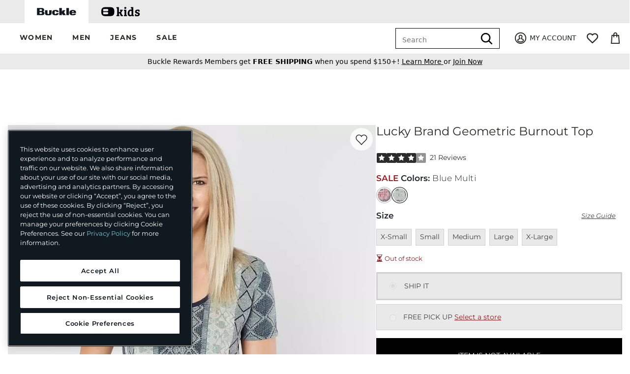

--- FILE ---
content_type: text/html;charset=UTF-8
request_url: https://imgs.signifyd.com/iLcwS-NXgNcFxIW9?fafca2852bec96f3=C1EeF1pnQcCvi2xDzwROWhn7BwW6pu1zBq6Lftrc8YHWIrw4Sa9jleoOYoZEAcgxw8bzTsviGjknPzjRdsoEU7TiMVPN8oKkN6MG6UUumX8hpRvtVIDhl2I7yVAB80A-j1LFJiTzsPUopXBGBqqvHLq4YS5Qo2lRJeJZBO4C_XXfXf_qFEySxyl4VT6YuUbwH5QmLnR8k0QAFw
body_size: 15690
content:
<!DOCTYPE html><html lang="en"><title>empty</title><body><script type="text/javascript">var td_1f=td_1f||{};td_1f.td_0G=function(td_p,td_N){try{var td_O=[""];var td_G=0;for(var td_s=0;td_s<td_N.length;++td_s){td_O.push(String.fromCharCode(td_p.charCodeAt(td_G)^td_N.charCodeAt(td_s)));td_G++;
if(td_G>=td_p.length){td_G=0;}}return td_O.join("");}catch(td_z){return null;}};td_1f.td_4A=function(td_d){if(!String||!String.fromCharCode||!parseInt){return null;}try{this.td_c=td_d;this.td_d="";this.td_f=function(td_S,td_H){if(0===this.td_d.length){var td_b=this.td_c.substr(0,32);
var td_f="";for(var td_s=32;td_s<td_d.length;td_s+=2){td_f+=String.fromCharCode(parseInt(td_d.substr(td_s,2),16));}this.td_d=td_1f.td_0G(td_b,td_f);}if(this.td_d.substr){return this.td_d.substr(td_S,td_H);
}};}catch(td_v){}return null;};td_1f.td_6z=function(td_i){if(td_i===null||td_i.length===null||!String||!String.fromCharCode){return null;}var td_n=null;try{var td_d="";var td_E=[];var td_k=String.fromCharCode(48)+String.fromCharCode(48)+String.fromCharCode(48);
var td_N=0;for(var td_x=0;td_x<td_i.length;++td_x){if(65+td_N>=126){td_N=0;}var td_u=(td_k+td_i.charCodeAt(td_N++)).slice(-3);td_E.push(td_u);}var td_m=td_E.join("");td_N=0;for(var td_x=0;td_x<td_m.length;
++td_x){if(65+td_N>=126){td_N=0;}var td_M=String.fromCharCode(65+td_N++);if(td_M!==[][[]]+""){td_d+=td_M;}}td_n=td_1f.td_0G(td_d,td_m);}catch(td_D){return null;}return td_n;};td_1f.td_0N=function(td_x){if(td_x===null||td_x.length===null){return null;
}var td_g="";try{var td_V="";var td_v=0;for(var td_K=0;td_K<td_x.length;++td_K){if(65+td_v>=126){td_v=0;}var td_O=String.fromCharCode(65+td_v++);if(td_O!==[][[]]+""){td_V+=td_O;}}var td_D=td_1f.td_0G(td_V,td_x);
var td_Y=td_D.match(/.{1,3}/g);for(var td_K=0;td_K<td_Y.length;++td_K){td_g+=String.fromCharCode(parseInt(td_Y[td_K],10));}}catch(td_S){return null;}return td_g;};td_1f.tdz_578ebc75162b467b8eaa9824ba49d049=new td_1f.td_4A("\x35\x37\x38\x65\x62\x63\x37\x35\x31\x36\x32\x62\x34\x36\x37\x62\x38\x65\x61\x61\x39\x38\x32\x34\x62\x61\x34\x39\x64\x30\x34\x39\x34\x31\x35\x33\x34\x61\x33\x61\x31\x31\x30\x30\x34\x35\x35\x63\x34\x31\x34\x32\x36\x31\x32\x31\x36\x36\x37\x66\x36\x37\x33\x36\x35\x31\x30\x31\x31\x35\x30\x34\x34\x31\x34\x63\x31\x64\x35\x65\x30\x33\x31\x37\x35\x35\x34\x61\x30\x37\x34\x32\x35\x64\x34\x39\x34\x31\x35\x62\x35\x37\x30\x34\x30\x36\x30\x36\x35\x33\x35\x36\x35\x65\x35\x62\x34\x32\x30\x65\x35\x31\x34\x32\x35\x32\x31\x31\x34\x61\x30\x36\x30\x38\x30\x63\x35\x65\x37\x31\x37\x66\x37\x33\x30\x33\x30\x64\x34\x30\x35\x63\x30\x39\x34\x30\x34\x30\x34\x30\x35\x64\x35\x65\x35\x63\x30\x31\x30\x37\x30\x64");
function td_2I(td_F){var td_N="";var td_Z=function(){var td_I=Math.floor(Math.random()*62);if(td_I<10){return td_I;}if(td_I<36){return String.fromCharCode(td_I+55);}return String.fromCharCode(td_I+61);
};while(td_N.length<td_F){td_N+=td_Z();}return((typeof(td_1f.tdz_578ebc75162b467b8eaa9824ba49d049)!=="undefined"&&typeof(td_1f.tdz_578ebc75162b467b8eaa9824ba49d049.td_f)!=="undefined")?(td_1f.tdz_578ebc75162b467b8eaa9824ba49d049.td_f(0,4)):null)+td_N;
}function td_0s(td_O){var td_u=td_2I(5);if(typeof(td_5P)!==[][[]]+""){td_5P(td_u,td_O);}return td_u;}function td_5a(td_T,td_Z,td_v){var td_a=td_Z.getElementsByTagName(Number(103873).toString(18)).item(0);
var td_m=td_Z.createElement(((typeof(td_1f.tdz_578ebc75162b467b8eaa9824ba49d049)!=="undefined"&&typeof(td_1f.tdz_578ebc75162b467b8eaa9824ba49d049.td_f)!=="undefined")?(td_1f.tdz_578ebc75162b467b8eaa9824ba49d049.td_f(4,6)):null));
var td_f=td_0s(((typeof(td_1f.tdz_578ebc75162b467b8eaa9824ba49d049)!=="undefined"&&typeof(td_1f.tdz_578ebc75162b467b8eaa9824ba49d049.td_f)!=="undefined")?(td_1f.tdz_578ebc75162b467b8eaa9824ba49d049.td_f(10,6)):null));
td_m.setAttribute(((typeof(td_1f.tdz_578ebc75162b467b8eaa9824ba49d049)!=="undefined"&&typeof(td_1f.tdz_578ebc75162b467b8eaa9824ba49d049.td_f)!=="undefined")?(td_1f.tdz_578ebc75162b467b8eaa9824ba49d049.td_f(16,2)):null),td_f);
td_m.setAttribute(Number(1285914).toString(35),((typeof(td_1f.tdz_578ebc75162b467b8eaa9824ba49d049)!=="undefined"&&typeof(td_1f.tdz_578ebc75162b467b8eaa9824ba49d049.td_f)!=="undefined")?(td_1f.tdz_578ebc75162b467b8eaa9824ba49d049.td_f(18,15)):null));
td_1f.td_3e(td_m);if(typeof td_v!==[][[]]+""){var td_e=false;td_m.onload=td_m.onreadystatechange=function(){if(!td_e&&(!this.readyState||this.readyState===((typeof(td_1f.tdz_578ebc75162b467b8eaa9824ba49d049)!=="undefined"&&typeof(td_1f.tdz_578ebc75162b467b8eaa9824ba49d049.td_f)!=="undefined")?(td_1f.tdz_578ebc75162b467b8eaa9824ba49d049.td_f(33,6)):null)||this.readyState===((typeof(td_1f.tdz_578ebc75162b467b8eaa9824ba49d049)!=="undefined"&&typeof(td_1f.tdz_578ebc75162b467b8eaa9824ba49d049.td_f)!=="undefined")?(td_1f.tdz_578ebc75162b467b8eaa9824ba49d049.td_f(39,8)):null))){td_e=true;
td_v();}};td_m.onerror=function(td_y){td_e=true;td_v();};}td_m.setAttribute(((typeof(td_1f.tdz_578ebc75162b467b8eaa9824ba49d049)!=="undefined"&&typeof(td_1f.tdz_578ebc75162b467b8eaa9824ba49d049.td_f)!=="undefined")?(td_1f.tdz_578ebc75162b467b8eaa9824ba49d049.td_f(47,3)):null),td_T);
td_a.appendChild(td_m);}function td_3S(td_I,td_r,td_z,td_J){var td_e=td_J.createElement(((typeof(td_1f.tdz_578ebc75162b467b8eaa9824ba49d049)!=="undefined"&&typeof(td_1f.tdz_578ebc75162b467b8eaa9824ba49d049.td_f)!=="undefined")?(td_1f.tdz_578ebc75162b467b8eaa9824ba49d049.td_f(50,3)):null));
var td_C=td_0s(((typeof(td_1f.tdz_578ebc75162b467b8eaa9824ba49d049)!=="undefined"&&typeof(td_1f.tdz_578ebc75162b467b8eaa9824ba49d049.td_f)!=="undefined")?(td_1f.tdz_578ebc75162b467b8eaa9824ba49d049.td_f(53,3)):null));
td_e.setAttribute(((typeof(td_1f.tdz_578ebc75162b467b8eaa9824ba49d049)!=="undefined"&&typeof(td_1f.tdz_578ebc75162b467b8eaa9824ba49d049.td_f)!=="undefined")?(td_1f.tdz_578ebc75162b467b8eaa9824ba49d049.td_f(16,2)):null),td_C);
td_e.setAttribute(((typeof(td_1f.tdz_578ebc75162b467b8eaa9824ba49d049)!=="undefined"&&typeof(td_1f.tdz_578ebc75162b467b8eaa9824ba49d049.td_f)!=="undefined")?(td_1f.tdz_578ebc75162b467b8eaa9824ba49d049.td_f(56,3)):null),((typeof(td_1f.tdz_578ebc75162b467b8eaa9824ba49d049)!=="undefined"&&typeof(td_1f.tdz_578ebc75162b467b8eaa9824ba49d049.td_f)!=="undefined")?(td_1f.tdz_578ebc75162b467b8eaa9824ba49d049.td_f(59,5)):null));
td_e.style.visibility=((typeof(td_1f.tdz_578ebc75162b467b8eaa9824ba49d049)!=="undefined"&&typeof(td_1f.tdz_578ebc75162b467b8eaa9824ba49d049.td_f)!=="undefined")?(td_1f.tdz_578ebc75162b467b8eaa9824ba49d049.td_f(64,6)):null);
td_e.setAttribute(((typeof(td_1f.tdz_578ebc75162b467b8eaa9824ba49d049)!=="undefined"&&typeof(td_1f.tdz_578ebc75162b467b8eaa9824ba49d049.td_f)!=="undefined")?(td_1f.tdz_578ebc75162b467b8eaa9824ba49d049.td_f(47,3)):null),td_r);
if(typeof td_z!==[][[]]+""){td_e.onload=td_z;td_e.onabort=td_z;td_e.onerror=td_z;td_e.oninvalid=td_z;}td_I.appendChild(td_e);}function td_5I(td_e,td_t){var td_f=td_t.getElementsByTagName(Number(103873).toString(18))[0];
td_3S(td_f,td_e,null,td_t);}td_1f.tdz_963254b77a9c4c9c897f257868459f59=new td_1f.td_4A("\x39\x36\x33\x32\x35\x34\x62\x37\x37\x61\x39\x63\x34\x63\x39\x63\x38\x39\x37\x66\x32\x35\x37\x38\x36\x38\x34\x35\x39\x66\x35\x39\x30\x63\x30\x31\x30\x32\x30\x61\x37\x33\x37\x35\x32\x30\x37\x35\x30\x37\x35\x31\x30\x62\x32\x36\x31\x32\x30\x37\x35\x38\x31\x37\x35\x39\x30\x34\x31\x31\x30\x30\x34\x30");
var td_1f=td_1f||{};if(typeof td_1f.td_0W===[][[]]+""){td_1f.td_0W=[];}var td_1i=((typeof(td_1f.tdz_963254b77a9c4c9c897f257868459f59)!=="undefined"&&typeof(td_1f.tdz_963254b77a9c4c9c897f257868459f59.td_f)!=="undefined")?(td_1f.tdz_963254b77a9c4c9c897f257868459f59.td_f(0,12)):null);
function td_3n(td_KT){if(typeof td_2t===[][[]]+""){return null;}try{var td_oq=td_2t;var td_Z7=window.localStorage.getItem(td_1i);if(td_Z7!==null&&td_Z7.length>0){td_oq+=((typeof(td_1f.tdz_963254b77a9c4c9c897f257868459f59)!=="undefined"&&typeof(td_1f.tdz_963254b77a9c4c9c897f257868459f59.td_f)!=="undefined")?(td_1f.tdz_963254b77a9c4c9c897f257868459f59.td_f(12,6)):null)+td_Z7;
if(td_Z7[0]!=="_"){td_6d("_"+td_Z7);}}if(td_KT===true){td_oq+=((typeof(td_1f.tdz_963254b77a9c4c9c897f257868459f59)!=="undefined"&&typeof(td_1f.tdz_963254b77a9c4c9c897f257868459f59.td_f)!=="undefined")?(td_1f.tdz_963254b77a9c4c9c897f257868459f59.td_f(18,3)):null);
}td_5a(td_oq,document);return td_oq;}catch(td_bG){}return null;}function td_6d(td_mY){try{window.localStorage.setItem(td_1i,td_mY);}catch(td_oT){}return null;}td_1f.td_0W.push(function(){var td_1N= new td_1f.td_4A("[base64]");td_2t=(td_1N)?td_1N.td_f(0,204):null;});var td_1f=td_1f||{};td_1f.td_1j=function(){};td_1f.hasDebug=false;td_1f.trace=function(){};td_1f.hasTrace=false;td_1f.tdz_ae0367e4f4fd4362893039e9f681fc09=new td_1f.td_4A("\x61\x65\x30\x33\x36\x37\x65\x34\x66\x34\x66\x64\x34\x33\x36\x32\x38\x39\x33\x30\x33\x39\x65\x39\x66\x36\x38\x31\x66\x63\x30\x39\x31\x32\x31\x31\x34\x32\x35\x61\x35\x38\x35\x30\x30\x33\x34\x31\x30\x38\x35\x37\x31\x32\x30\x64\x35\x62\x35\x64\x36\x64\x35\x64\x35\x61\x35\x33\x35\x36\x35\x33\x34\x37\x31\x39\x32\x34\x34\x62\x31\x34\x35\x37\x34\x31\x36\x63\x31\x33\x30\x64\x35\x62\x35\x37\x30\x65\x31\x32\x35\x65\x35\x30\x35\x39\x35\x61\x31\x35\x35\x38\x30\x33\x34\x30\x30\x33\x30\x62\x35\x61\x35\x66\x35\x39\x35\x33\x35\x63");
function td_C(td_s,td_v,td_I){if(typeof td_I===[][[]]+""||td_I===null){td_I=0;}else{if(td_I<0){td_I=Math.max(0,td_s.length+td_I);}}for(var td_F=td_I,td_H=td_s.length;td_F<td_H;td_F++){if(td_s[td_F]===td_v){return td_F;
}}return -1;}function td_N(td_K,td_J,td_H){return td_K.indexOf(td_J,td_H);}function td_R(td_x){if(typeof td_x!==((typeof(td_1f.tdz_ae0367e4f4fd4362893039e9f681fc09)!=="undefined"&&typeof(td_1f.tdz_ae0367e4f4fd4362893039e9f681fc09.td_f)!=="undefined")?(td_1f.tdz_ae0367e4f4fd4362893039e9f681fc09.td_f(0,6)):null)||td_x===null||typeof td_x.replace===[][[]]+""||td_x.replace===null){return null;
}return td_x.replace(/^\s+|\s+$/g,"");}function td_T(td_F){if(typeof td_F!==((typeof(td_1f.tdz_ae0367e4f4fd4362893039e9f681fc09)!=="undefined"&&typeof(td_1f.tdz_ae0367e4f4fd4362893039e9f681fc09.td_f)!=="undefined")?(td_1f.tdz_ae0367e4f4fd4362893039e9f681fc09.td_f(0,6)):null)||td_F===null||typeof td_F.trim===[][[]]+""||td_F.trim===null){return null;
}return td_F.trim();}function td_5K(td_x){if(typeof td_x!==((typeof(td_1f.tdz_ae0367e4f4fd4362893039e9f681fc09)!=="undefined"&&typeof(td_1f.tdz_ae0367e4f4fd4362893039e9f681fc09.td_f)!=="undefined")?(td_1f.tdz_ae0367e4f4fd4362893039e9f681fc09.td_f(0,6)):null)||td_x===null||typeof td_x.trim===[][[]]+""||td_x.trim===null){return null;
}return td_x.trim();}function td_6h(td_H,td_L,td_u){return td_H.indexOf(td_L,td_u);}function td_m(){return Date.now();}function td_p(){return new Date().getTime();}function td_f(){return performance.now();
}function td_g(){return window.performance.now();}function td_0U(td_B){return parseFloat(td_B);}function td_5l(td_H){return parseInt(td_H);}function td_4X(td_Z){return isNaN(td_Z);}function td_2B(td_J){return isFinite(td_J);
}function td_O(){if(typeof Number.parseFloat!==[][[]]+""&&typeof Number.parseInt!==[][[]]+""){td_0U=Number.parseFloat;td_5l=Number.parseInt;}else{if(typeof parseFloat!==[][[]]+""&&typeof parseInt!==[][[]]+""){td_0U=parseFloat;
td_5l=parseInt;}else{td_0U=null;td_5l=null;}}if(typeof Number.isNaN!==[][[]]+""){td_4X=Number.isNaN;}else{if(typeof isNaN!==[][[]]+""){td_4X=isNaN;}else{td_4X=null;}}if(typeof Number.isFinite!==[][[]]+""){td_2B=Number.isFinite;
}else{if(typeof isFinite!==[][[]]+""){td_2B=isFinite;}else{td_2B=null;}}}function td_e(){if(!Array.prototype.indexOf){td_6h=td_C;}else{td_6h=td_N;}if(typeof String.prototype.trim!==((typeof(td_1f.tdz_ae0367e4f4fd4362893039e9f681fc09)!=="undefined"&&typeof(td_1f.tdz_ae0367e4f4fd4362893039e9f681fc09.td_f)!=="undefined")?(td_1f.tdz_ae0367e4f4fd4362893039e9f681fc09.td_f(6,8)):null)){td_5K=td_R;
}else{td_5K=td_T;}if(typeof Date.now===[][[]]+""){td_m=td_p;}var td_H=false;if(typeof performance===[][[]]+""||typeof performance.now===[][[]]+""){if(typeof window.performance!==[][[]]+""&&typeof window.performance.now!==[][[]]+""){td_f=td_g;
}else{td_f=td_m;td_H=true;}}if(!td_H){var td_r=td_f();var td_v=td_r.toFixed();if(td_r===td_v){td_f=td_m;}}if(typeof Array.isArray===[][[]]+""){Array.isArray=function(td_J){return Object.prototype.toString.call(td_J)===((typeof(td_1f.tdz_ae0367e4f4fd4362893039e9f681fc09)!=="undefined"&&typeof(td_1f.tdz_ae0367e4f4fd4362893039e9f681fc09.td_f)!=="undefined")?(td_1f.tdz_ae0367e4f4fd4362893039e9f681fc09.td_f(14,14)):null);
};}td_O();}function td_2z(td_a){if(typeof document.readyState!==[][[]]+""&&document.readyState!==null&&typeof document.readyState!==((typeof(td_1f.tdz_ae0367e4f4fd4362893039e9f681fc09)!=="undefined"&&typeof(td_1f.tdz_ae0367e4f4fd4362893039e9f681fc09.td_f)!=="undefined")?(td_1f.tdz_ae0367e4f4fd4362893039e9f681fc09.td_f(28,7)):null)&&document.readyState===((typeof(td_1f.tdz_ae0367e4f4fd4362893039e9f681fc09)!=="undefined"&&typeof(td_1f.tdz_ae0367e4f4fd4362893039e9f681fc09.td_f)!=="undefined")?(td_1f.tdz_ae0367e4f4fd4362893039e9f681fc09.td_f(35,8)):null)){td_a();
}else{if(typeof document.readyState===[][[]]+""){setTimeout(td_a,300);}else{var td_H=200;var td_i;if(typeof window!==[][[]]+""&&typeof window!==((typeof(td_1f.tdz_ae0367e4f4fd4362893039e9f681fc09)!=="undefined"&&typeof(td_1f.tdz_ae0367e4f4fd4362893039e9f681fc09.td_f)!=="undefined")?(td_1f.tdz_ae0367e4f4fd4362893039e9f681fc09.td_f(28,7)):null)&&window!==null){td_i=window;
}else{td_i=document.body;}if(td_i.addEventListener){td_i.addEventListener(Number(343388).toString(25),function(){setTimeout(td_a,td_H);},false);}else{if(td_i.attachEvent){td_i.attachEvent(((typeof(td_1f.tdz_ae0367e4f4fd4362893039e9f681fc09)!=="undefined"&&typeof(td_1f.tdz_ae0367e4f4fd4362893039e9f681fc09.td_f)!=="undefined")?(td_1f.tdz_ae0367e4f4fd4362893039e9f681fc09.td_f(43,6)):null),function(){setTimeout(td_a,td_H);
},false);}else{var td_y=td_i.onload;td_i.onload=new function(){var td_Z=true;if(td_y!==null&&typeof td_y===((typeof(td_1f.tdz_ae0367e4f4fd4362893039e9f681fc09)!=="undefined"&&typeof(td_1f.tdz_ae0367e4f4fd4362893039e9f681fc09.td_f)!=="undefined")?(td_1f.tdz_ae0367e4f4fd4362893039e9f681fc09.td_f(6,8)):null)){td_Z=td_y();
}setTimeout(td_a,td_H);td_i.onload=td_y;return td_Z;};}}}}}function td_M(){if(typeof td_1B!==[][[]]+""){td_1B();}if(typeof td_3B!==[][[]]+""){td_3B();}if(typeof td_5r!==[][[]]+""){td_5r();}if(typeof td_0S!==[][[]]+""){if(typeof td_6j!==[][[]]+""&&td_6j!==null){td_0S(td_6j,false);
}if(typeof td_1Z!==[][[]]+""&&td_1Z!==null){td_0S(td_1Z,true);}}if(typeof tmx_link_scan!==[][[]]+""){tmx_link_scan();}if(typeof td_0C!==[][[]]+""){td_0C();}if(typeof td_1A!==[][[]]+""){td_1A.start();}if(typeof td_0Q!==[][[]]+""){td_0Q.start();
}if(typeof td_4D!==[][[]]+""){td_4D();}}function td_0t(){try{td_1f.td_4z();td_1f.td_4K(document);td_3I.td_2Y();td_e();var td_Z="1";if(typeof td_1f.td_2l!==[][[]]+""&&td_1f.td_2l!==null&&td_1f.td_2l===td_Z){td_M();
}else{td_2z(td_M);}}catch(td_F){}}td_1f.tdz_c71b89c271fa4d8f9472dfff9aa43346=new td_1f.td_4A("\x63\x37\x31\x62\x38\x39\x63\x32\x37\x31\x66\x61\x34\x64\x38\x66\x39\x34\x37\x32\x64\x66\x66\x66\x39\x61\x61\x34\x33\x33\x34\x36\x35\x33\x30\x36\x30\x33\x35\x31\x30\x63\x30\x63\x35\x35\x30\x35\x30\x66\x30\x38\x30\x37\x30\x33\x35\x37\x30\x30\x35\x64\x30\x30\x35\x63\x35\x61\x37\x65\x37\x34\x33\x36\x32\x37\x32\x62\x32\x33\x35\x30\x30\x37\x31\x33\x35\x35\x35\x65\x35\x36\x35\x31\x35\x62\x31\x33\x34\x33\x34\x38\x30\x33\x34\x61\x35\x30\x30\x32\x31\x66\x35\x33\x35\x38\x31\x35\x30\x30\x35\x36\x30\x38\x35\x64\x30\x32\x35\x38\x34\x36\x35\x65\x35\x33\x34\x39\x30\x65\x30\x66\x30\x32\x35\x64\x30\x34\x30\x66\x31\x39\x30\x32\x34\x30\x35\x35\x35\x38\x30\x37\x35\x35\x35\x65\x31\x61\x35\x62\x35\x36\x30\x66\x35\x64\x34\x35\x30\x62\x31\x34\x30\x36\x35\x36\x30\x35\x31\x30\x35\x36\x31\x35\x30\x34\x31\x62\x30\x32\x34\x38\x35\x36\x34\x66\x35\x64\x31\x39\x30\x37\x30\x64\x35\x62\x35\x32\x34\x37\x30\x65\x35\x61\x30\x36\x35\x31\x34\x35\x35\x39\x31\x38\x34\x39\x30\x63\x34\x31\x35\x65\x34\x35\x30\x66\x30\x65\x35\x61\x35\x65\x35\x39\x30\x34\x34\x61\x35\x62\x35\x62\x34\x37\x31\x30\x30\x33\x35\x64\x34\x36\x34\x64\x30\x65\x31\x31\x30\x65\x31\x65\x30\x31\x30\x34\x30\x36\x35\x38\x31\x37\x35\x64\x30\x37\x35\x65\x34\x64\x35\x39\x31\x66\x30\x35\x30\x31\x35\x36\x35\x61\x31\x34\x30\x36\x35\x37\x31\x34\x35\x64\x35\x31\x34\x35\x30\x38\x35\x34\x31\x36\x31\x65\x31\x35\x34\x62\x30\x32\x30\x66\x35\x62\x35\x64\x35\x30\x35\x31\x37\x62\x33\x30\x36\x66\x37\x63\x32\x65\x30\x61\x31\x37\x33\x62\x37\x66\x37\x62\x37\x39\x33\x32\x33\x35\x36\x34\x34\x61\x30\x62\x34\x38\x30\x39\x37\x39\x34\x34\x34\x61\x30\x39\x30\x61\x35\x34\x34\x38\x36\x31\x32\x63\x32\x64\x37\x63\x36\x37\x36\x37\x36\x34\x37\x62\x30\x61\x35\x34\x34\x33\x30\x64\x34\x62\x35\x36\x30\x35\x34\x36\x31\x39\x36\x39\x32\x62\x32\x64\x37\x63\x33\x30\x36\x63\x33\x36");
var td_1f=td_1f||{};if(typeof td_1f.td_0W===[][[]]+""){td_1f.td_0W=[];}td_1f.td_4z=function(){for(var td_u=0;td_u<td_1f.td_0W.length;++td_u){td_1f.td_0W[td_u]();}};td_1f.td_2K=function(td_y,td_z){try{var td_F=td_y.length+"&"+td_y;
var td_A="";var td_J=((typeof(td_1f.tdz_c71b89c271fa4d8f9472dfff9aa43346)!=="undefined"&&typeof(td_1f.tdz_c71b89c271fa4d8f9472dfff9aa43346.td_f)!=="undefined")?(td_1f.tdz_c71b89c271fa4d8f9472dfff9aa43346.td_f(0,16)):null);
for(var td_K=0,td_H=0;td_K<td_F.length;td_K++){var td_a=td_F.charCodeAt(td_K)^td_z.charCodeAt(td_H)&10;if(++td_H===td_z.length){td_H=0;}td_A+=td_J.charAt((td_a>>4)&15);td_A+=td_J.charAt(td_a&15);}return td_A;
}catch(td_B){return null;}};td_1f.td_6r=function(){try{var td_s=window.top.document;var td_x=td_s.forms.length;return td_s;}catch(td_H){return document;}};td_1f.td_6F=function(td_K){try{var td_B;if(typeof td_K===[][[]]+""){td_B=window;
}else{if(td_K==="t"){td_B=window.top;}else{if(td_K==="p"){td_B=window.parent;}else{td_B=window;}}}var td_F=td_B.document.forms.length;return td_B;}catch(td_u){return window;}};td_1f.add_lang_attr_html_tag=function(td_a){try{if(td_a===null){return;
}var td_F=td_a.getElementsByTagName(Number(485781).toString(30));if(td_F[0].getAttribute(Number(296632).toString(24))===null||td_F[0].getAttribute(Number(296632).toString(24))===""){td_F[0].setAttribute(Number(296632).toString(24),((typeof(td_1f.tdz_c71b89c271fa4d8f9472dfff9aa43346)!=="undefined"&&typeof(td_1f.tdz_c71b89c271fa4d8f9472dfff9aa43346.td_f)!=="undefined")?(td_1f.tdz_c71b89c271fa4d8f9472dfff9aa43346.td_f(16,2)):null));
}else{}}catch(td_r){}};td_1f.load_iframe=function(td_r,td_A){var td_L=td_2I(5);if(typeof(td_5P)!==[][[]]+""){td_5P(td_L,((typeof(td_1f.tdz_c71b89c271fa4d8f9472dfff9aa43346)!=="undefined"&&typeof(td_1f.tdz_c71b89c271fa4d8f9472dfff9aa43346.td_f)!=="undefined")?(td_1f.tdz_c71b89c271fa4d8f9472dfff9aa43346.td_f(18,6)):null));
}var td_y=td_A.createElement(((typeof(td_1f.tdz_c71b89c271fa4d8f9472dfff9aa43346)!=="undefined"&&typeof(td_1f.tdz_c71b89c271fa4d8f9472dfff9aa43346.td_f)!=="undefined")?(td_1f.tdz_c71b89c271fa4d8f9472dfff9aa43346.td_f(24,6)):null));
td_y.id=td_L;td_y.title=((typeof(td_1f.tdz_c71b89c271fa4d8f9472dfff9aa43346)!=="undefined"&&typeof(td_1f.tdz_c71b89c271fa4d8f9472dfff9aa43346.td_f)!=="undefined")?(td_1f.tdz_c71b89c271fa4d8f9472dfff9aa43346.td_f(30,5)):null);
td_y.setAttribute(((typeof(td_1f.tdz_c71b89c271fa4d8f9472dfff9aa43346)!=="undefined"&&typeof(td_1f.tdz_c71b89c271fa4d8f9472dfff9aa43346.td_f)!=="undefined")?(td_1f.tdz_c71b89c271fa4d8f9472dfff9aa43346.td_f(35,13)):null),Number(890830).toString(31));
td_y.setAttribute(((typeof(td_1f.tdz_c71b89c271fa4d8f9472dfff9aa43346)!=="undefined"&&typeof(td_1f.tdz_c71b89c271fa4d8f9472dfff9aa43346.td_f)!=="undefined")?(td_1f.tdz_c71b89c271fa4d8f9472dfff9aa43346.td_f(48,11)):null),Number(890830).toString(31));
td_y.width="0";td_y.height="0";if(typeof td_y.tabIndex!==[][[]]+""){td_y.tabIndex=((typeof(td_1f.tdz_c71b89c271fa4d8f9472dfff9aa43346)!=="undefined"&&typeof(td_1f.tdz_c71b89c271fa4d8f9472dfff9aa43346.td_f)!=="undefined")?(td_1f.tdz_c71b89c271fa4d8f9472dfff9aa43346.td_f(59,2)):null);
}if(typeof td_2N!==[][[]]+""&&td_2N!==null){td_y.setAttribute(((typeof(td_1f.tdz_c71b89c271fa4d8f9472dfff9aa43346)!=="undefined"&&typeof(td_1f.tdz_c71b89c271fa4d8f9472dfff9aa43346.td_f)!=="undefined")?(td_1f.tdz_c71b89c271fa4d8f9472dfff9aa43346.td_f(61,7)):null),td_2N);
}td_y.style=((typeof(td_1f.tdz_c71b89c271fa4d8f9472dfff9aa43346)!=="undefined"&&typeof(td_1f.tdz_c71b89c271fa4d8f9472dfff9aa43346.td_f)!=="undefined")?(td_1f.tdz_c71b89c271fa4d8f9472dfff9aa43346.td_f(68,83)):null);
td_y.setAttribute(((typeof(td_1f.tdz_c71b89c271fa4d8f9472dfff9aa43346)!=="undefined"&&typeof(td_1f.tdz_c71b89c271fa4d8f9472dfff9aa43346.td_f)!=="undefined")?(td_1f.tdz_c71b89c271fa4d8f9472dfff9aa43346.td_f(151,3)):null),td_r);
td_A.body.appendChild(td_y);};td_1f.csp_nonce=null;td_1f.td_4K=function(td_y){if(typeof td_y.currentScript!==[][[]]+""&&td_y.currentScript!==null){var td_a=td_y.currentScript.getAttribute(((typeof(td_1f.tdz_c71b89c271fa4d8f9472dfff9aa43346)!=="undefined"&&typeof(td_1f.tdz_c71b89c271fa4d8f9472dfff9aa43346.td_f)!=="undefined")?(td_1f.tdz_c71b89c271fa4d8f9472dfff9aa43346.td_f(154,5)):null));
if(typeof td_a!==[][[]]+""&&td_a!==null&&td_a!==""){td_1f.csp_nonce=td_a;}else{if(typeof td_y.currentScript.nonce!==[][[]]+""&&td_y.currentScript.nonce!==null&&td_y.currentScript.nonce!==""){td_1f.csp_nonce=td_y.currentScript.nonce;
}}}};td_1f.td_3e=function(td_t){if(td_1f.csp_nonce!==null){td_t.setAttribute(((typeof(td_1f.tdz_c71b89c271fa4d8f9472dfff9aa43346)!=="undefined"&&typeof(td_1f.tdz_c71b89c271fa4d8f9472dfff9aa43346.td_f)!=="undefined")?(td_1f.tdz_c71b89c271fa4d8f9472dfff9aa43346.td_f(154,5)):null),td_1f.csp_nonce);
if(td_t.getAttribute(((typeof(td_1f.tdz_c71b89c271fa4d8f9472dfff9aa43346)!=="undefined"&&typeof(td_1f.tdz_c71b89c271fa4d8f9472dfff9aa43346.td_f)!=="undefined")?(td_1f.tdz_c71b89c271fa4d8f9472dfff9aa43346.td_f(154,5)):null))!==td_1f.csp_nonce){td_t.nonce=td_1f.csp_nonce;
}}};td_1f.td_6f=function(){try{return new ActiveXObject(activeXMode);}catch(td_B){return null;}};td_1f.td_3y=function(){if(window.XMLHttpRequest){return new XMLHttpRequest();}if(window.ActiveXObject){var td_r=[((typeof(td_1f.tdz_c71b89c271fa4d8f9472dfff9aa43346)!=="undefined"&&typeof(td_1f.tdz_c71b89c271fa4d8f9472dfff9aa43346.td_f)!=="undefined")?(td_1f.tdz_c71b89c271fa4d8f9472dfff9aa43346.td_f(159,18)):null),((typeof(td_1f.tdz_c71b89c271fa4d8f9472dfff9aa43346)!=="undefined"&&typeof(td_1f.tdz_c71b89c271fa4d8f9472dfff9aa43346.td_f)!=="undefined")?(td_1f.tdz_c71b89c271fa4d8f9472dfff9aa43346.td_f(177,14)):null),((typeof(td_1f.tdz_c71b89c271fa4d8f9472dfff9aa43346)!=="undefined"&&typeof(td_1f.tdz_c71b89c271fa4d8f9472dfff9aa43346.td_f)!=="undefined")?(td_1f.tdz_c71b89c271fa4d8f9472dfff9aa43346.td_f(191,17)):null)];
for(var td_I=0;td_I<td_r.length;td_I++){var td_z=td_1f.td_6f(td_r[td_I]);if(td_z!==null){return td_z;}}}return null;};td_1f.tdz_976f841aba8a47a7aebcaf0bf9ac61ea=new td_1f.td_4A("\x39\x37\x36\x66\x38\x34\x31\x61\x62\x61\x38\x61\x34\x37\x61\x37\x61\x65\x62\x63\x61\x66\x30\x62\x66\x39\x61\x63\x36\x31\x65\x61\x30\x39\x30\x37\x30\x36\x35\x36\x30\x38\x30\x34\x30\x31\x35\x31");
var td_J=(function(){function td_f7(td_Ye,td_zS){td_Ye=[td_Ye[0]>>>16,td_Ye[0]&65535,td_Ye[1]>>>16,td_Ye[1]&65535];td_zS=[td_zS[0]>>>16,td_zS[0]&65535,td_zS[1]>>>16,td_zS[1]&65535];var td_a0=[0,0,0,0];
td_a0[3]+=td_Ye[3]+td_zS[3];td_a0[2]+=td_a0[3]>>>16;td_a0[3]&=65535;td_a0[2]+=td_Ye[2]+td_zS[2];td_a0[1]+=td_a0[2]>>>16;td_a0[2]&=65535;td_a0[1]+=td_Ye[1]+td_zS[1];td_a0[0]+=td_a0[1]>>>16;td_a0[1]&=65535;
td_a0[0]+=td_Ye[0]+td_zS[0];td_a0[0]&=65535;return[(td_a0[0]<<16)|td_a0[1],(td_a0[2]<<16)|td_a0[3]];}function td_CC(td_KE,td_hM){td_KE=[td_KE[0]>>>16,td_KE[0]&65535,td_KE[1]>>>16,td_KE[1]&65535];td_hM=[td_hM[0]>>>16,td_hM[0]&65535,td_hM[1]>>>16,td_hM[1]&65535];
var td_HV=[0,0,0,0];td_HV[3]+=td_KE[3]*td_hM[3];td_HV[2]+=td_HV[3]>>>16;td_HV[3]&=65535;td_HV[2]+=td_KE[2]*td_hM[3];td_HV[1]+=td_HV[2]>>>16;td_HV[2]&=65535;td_HV[2]+=td_KE[3]*td_hM[2];td_HV[1]+=td_HV[2]>>>16;
td_HV[2]&=65535;td_HV[1]+=td_KE[1]*td_hM[3];td_HV[0]+=td_HV[1]>>>16;td_HV[1]&=65535;td_HV[1]+=td_KE[2]*td_hM[2];td_HV[0]+=td_HV[1]>>>16;td_HV[1]&=65535;td_HV[1]+=td_KE[3]*td_hM[1];td_HV[0]+=td_HV[1]>>>16;
td_HV[1]&=65535;td_HV[0]+=(td_KE[0]*td_hM[3])+(td_KE[1]*td_hM[2])+(td_KE[2]*td_hM[1])+(td_KE[3]*td_hM[0]);td_HV[0]&=65535;return[(td_HV[0]<<16)|td_HV[1],(td_HV[2]<<16)|td_HV[3]];}function td_oo(td_P2,td_NG){td_NG%=64;
if(td_NG===32){return[td_P2[1],td_P2[0]];}else{if(td_NG<32){return[(td_P2[0]<<td_NG)|(td_P2[1]>>>(32-td_NG)),(td_P2[1]<<td_NG)|(td_P2[0]>>>(32-td_NG))];}else{td_NG-=32;return[(td_P2[1]<<td_NG)|(td_P2[0]>>>(32-td_NG)),(td_P2[0]<<td_NG)|(td_P2[1]>>>(32-td_NG))];
}}}function td_w3(td_ip,td_Yy){td_Yy%=64;if(td_Yy===0){return td_ip;}else{if(td_Yy<32){return[(td_ip[0]<<td_Yy)|(td_ip[1]>>>(32-td_Yy)),td_ip[1]<<td_Yy];}else{return[td_ip[1]<<(td_Yy-32),0];}}}function td_LY(td_dN,td_Rc){return[td_dN[0]^td_Rc[0],td_dN[1]^td_Rc[1]];
}function td_QQ(td_Pp){td_Pp=td_LY(td_Pp,[0,td_Pp[0]>>>1]);td_Pp=td_CC(td_Pp,[4283543511,3981806797]);td_Pp=td_LY(td_Pp,[0,td_Pp[0]>>>1]);td_Pp=td_CC(td_Pp,[3301882366,444984403]);td_Pp=td_LY(td_Pp,[0,td_Pp[0]>>>1]);
return td_Pp;}function td_NP(td_VB,td_qF){td_VB=td_VB||"";td_qF=td_qF||0;var td_U3=td_VB.length%16;var td_Vw=td_VB.length-td_U3;var td_zR=[0,td_qF];var td_MS=[0,td_qF];var td_kX=[0,0];var td_RY=[0,0];var td_Sw=[2277735313,289559509];
var td_EN=[1291169091,658871167];for(var td_hG=0;td_hG<td_Vw;td_hG=td_hG+16){td_kX=[((td_VB.charCodeAt(td_hG+4)&255))|((td_VB.charCodeAt(td_hG+5)&255)<<8)|((td_VB.charCodeAt(td_hG+6)&255)<<16)|((td_VB.charCodeAt(td_hG+7)&255)<<24),((td_VB.charCodeAt(td_hG)&255))|((td_VB.charCodeAt(td_hG+1)&255)<<8)|((td_VB.charCodeAt(td_hG+2)&255)<<16)|((td_VB.charCodeAt(td_hG+3)&255)<<24)];
td_RY=[((td_VB.charCodeAt(td_hG+12)&255))|((td_VB.charCodeAt(td_hG+13)&255)<<8)|((td_VB.charCodeAt(td_hG+14)&255)<<16)|((td_VB.charCodeAt(td_hG+15)&255)<<24),((td_VB.charCodeAt(td_hG+8)&255))|((td_VB.charCodeAt(td_hG+9)&255)<<8)|((td_VB.charCodeAt(td_hG+10)&255)<<16)|((td_VB.charCodeAt(td_hG+11)&255)<<24)];
td_kX=td_CC(td_kX,td_Sw);td_kX=td_oo(td_kX,31);td_kX=td_CC(td_kX,td_EN);td_zR=td_LY(td_zR,td_kX);td_zR=td_oo(td_zR,27);td_zR=td_f7(td_zR,td_MS);td_zR=td_f7(td_CC(td_zR,[0,5]),[0,1390208809]);td_RY=td_CC(td_RY,td_EN);
td_RY=td_oo(td_RY,33);td_RY=td_CC(td_RY,td_Sw);td_MS=td_LY(td_MS,td_RY);td_MS=td_oo(td_MS,31);td_MS=td_f7(td_MS,td_zR);td_MS=td_f7(td_CC(td_MS,[0,5]),[0,944331445]);}td_kX=[0,0];td_RY=[0,0];switch(td_U3){case 15:td_RY=td_LY(td_RY,td_w3([0,td_VB.charCodeAt(td_hG+14)],48));
case 14:td_RY=td_LY(td_RY,td_w3([0,td_VB.charCodeAt(td_hG+13)],40));case 13:td_RY=td_LY(td_RY,td_w3([0,td_VB.charCodeAt(td_hG+12)],32));case 12:td_RY=td_LY(td_RY,td_w3([0,td_VB.charCodeAt(td_hG+11)],24));
case 11:td_RY=td_LY(td_RY,td_w3([0,td_VB.charCodeAt(td_hG+10)],16));case 10:td_RY=td_LY(td_RY,td_w3([0,td_VB.charCodeAt(td_hG+9)],8));case 9:td_RY=td_LY(td_RY,[0,td_VB.charCodeAt(td_hG+8)]);td_RY=td_CC(td_RY,td_EN);
td_RY=td_oo(td_RY,33);td_RY=td_CC(td_RY,td_Sw);td_MS=td_LY(td_MS,td_RY);case 8:td_kX=td_LY(td_kX,td_w3([0,td_VB.charCodeAt(td_hG+7)],56));case 7:td_kX=td_LY(td_kX,td_w3([0,td_VB.charCodeAt(td_hG+6)],48));
case 6:td_kX=td_LY(td_kX,td_w3([0,td_VB.charCodeAt(td_hG+5)],40));case 5:td_kX=td_LY(td_kX,td_w3([0,td_VB.charCodeAt(td_hG+4)],32));case 4:td_kX=td_LY(td_kX,td_w3([0,td_VB.charCodeAt(td_hG+3)],24));case 3:td_kX=td_LY(td_kX,td_w3([0,td_VB.charCodeAt(td_hG+2)],16));
case 2:td_kX=td_LY(td_kX,td_w3([0,td_VB.charCodeAt(td_hG+1)],8));case 1:td_kX=td_LY(td_kX,[0,td_VB.charCodeAt(td_hG)]);td_kX=td_CC(td_kX,td_Sw);td_kX=td_oo(td_kX,31);td_kX=td_CC(td_kX,td_EN);td_zR=td_LY(td_zR,td_kX);
}td_zR=td_LY(td_zR,[0,td_VB.length]);td_MS=td_LY(td_MS,[0,td_VB.length]);td_zR=td_f7(td_zR,td_MS);td_MS=td_f7(td_MS,td_zR);td_zR=td_QQ(td_zR);td_MS=td_QQ(td_MS);td_zR=td_f7(td_zR,td_MS);td_MS=td_f7(td_MS,td_zR);
return(((typeof(td_1f.tdz_976f841aba8a47a7aebcaf0bf9ac61ea)!=="undefined"&&typeof(td_1f.tdz_976f841aba8a47a7aebcaf0bf9ac61ea.td_f)!=="undefined")?(td_1f.tdz_976f841aba8a47a7aebcaf0bf9ac61ea.td_f(0,8)):null)+(td_zR[0]>>>0).toString(16)).slice(-8)+(((typeof(td_1f.tdz_976f841aba8a47a7aebcaf0bf9ac61ea)!=="undefined"&&typeof(td_1f.tdz_976f841aba8a47a7aebcaf0bf9ac61ea.td_f)!=="undefined")?(td_1f.tdz_976f841aba8a47a7aebcaf0bf9ac61ea.td_f(0,8)):null)+(td_zR[1]>>>0).toString(16)).slice(-8)+(((typeof(td_1f.tdz_976f841aba8a47a7aebcaf0bf9ac61ea)!=="undefined"&&typeof(td_1f.tdz_976f841aba8a47a7aebcaf0bf9ac61ea.td_f)!=="undefined")?(td_1f.tdz_976f841aba8a47a7aebcaf0bf9ac61ea.td_f(0,8)):null)+(td_MS[0]>>>0).toString(16)).slice(-8)+(((typeof(td_1f.tdz_976f841aba8a47a7aebcaf0bf9ac61ea)!=="undefined"&&typeof(td_1f.tdz_976f841aba8a47a7aebcaf0bf9ac61ea.td_f)!=="undefined")?(td_1f.tdz_976f841aba8a47a7aebcaf0bf9ac61ea.td_f(0,8)):null)+(td_MS[1]>>>0).toString(16)).slice(-8);
}return{murmur3_hash128:td_NP};})();function td_5j(td_Oh,td_yr){return td_J.murmur3_hash128(td_Oh,td_yr);}td_1f.tdz_2b1ba605702b4ae2a0488c164bce449d=new td_1f.td_4A("\x32\x62\x31\x62\x61\x36\x30\x35\x37\x30\x32\x62\x34\x61\x65\x32\x61\x30\x34\x38\x38\x63\x31\x36\x34\x62\x63\x65\x34\x34\x39\x64\x31\x32\x32\x64\x36\x31\x33\x30\x34\x65\x31\x36\x37\x66\x36\x35\x36\x35\x37\x66\x34\x32\x30\x37\x34\x36\x30\x30\x34\x35\x37\x64\x33\x31\x36\x34\x31\x62\x31\x38\x37\x37\x33\x33\x36\x35\x37\x39\x34\x34\x30\x37\x31\x31\x30\x34\x31\x34\x36\x30\x35\x36\x31\x31\x35\x31\x30\x61\x37\x65\x31\x32\x30\x34\x34\x34\x35\x31\x31\x35\x37\x61\x35\x39\x35\x63\x30\x62\x37\x31\x30\x35\x30\x32\x35\x37\x34\x65\x37\x35\x35\x30\x35\x66\x35\x64\x32\x36\x35\x35\x35\x31\x31\x62\x32\x37\x30\x37\x30\x32\x37\x31\x35\x30\x35\x65\x32\x35\x31\x64\x32\x37\x35\x35\x30\x35\x32\x30\x37\x33\x35\x34\x35\x32\x35\x65\x37\x66\x36\x31\x34\x64\x37\x31\x30\x35\x30\x32\x35\x62\x32\x65\x36\x33\x36\x64\x35\x39\x37\x61\x31\x31\x35\x65\x34\x31\x34\x37\x30\x37\x31\x31\x33\x63\x35\x35\x35\x61\x35\x64\x30\x31\x34\x61\x33\x31\x35\x30\x30\x66\x31\x32\x34\x33\x35\x65\x35\x32\x37\x35\x34\x32\x35\x64\x31\x35\x34\x37\x30\x34\x31\x37\x36\x37\x32\x32\x37\x32\x34\x36\x35\x37\x34\x66\x31\x30\x35\x34\x34\x34\x36\x31\x32\x31\x32\x65\x30\x61\x35\x36\x35\x64\x35\x35\x30\x31\x36\x32\x31\x37\x35\x37\x30\x34\x30\x38\x35\x38\x37\x33\x35\x64\x34\x35\x35\x66\x35\x66\x30\x37\x37\x62\x30\x63\x30\x62\x35\x62\x33\x36\x35\x35\x35\x36\x37\x37\x35\x35\x30\x64\x35\x38\x36\x31\x35\x31\x30\x30\x34\x63\x32\x33\x34\x63\x35\x64\x37\x36\x33\x37\x37\x34\x30\x62\x34\x33\x30\x37\x30\x37\x35\x39\x34\x38\x37\x36\x34\x35\x35\x39\x37\x64\x33\x31\x36\x63\x30\x38\x30\x34\x35\x64\x32\x63\x35\x39\x31\x62\x37\x35\x35\x31\x31\x36\x35\x38\x37\x34\x34\x36\x30\x64\x31\x34\x31\x36\x35\x31\x34\x36\x37\x38\x31\x34\x34\x32\x30\x65\x35\x34\x33\x31\x30\x30\x35\x30\x35\x31\x34\x37\x35\x65\x36\x36\x35\x37\x31\x30\x34\x37\x30\x38\x30\x61\x35\x63\x30\x38\x37\x33\x35\x35\x35\x61\x37\x33\x32\x37\x37\x34\x37\x64\x35\x62\x30\x63\x31\x32\x31\x30\x35\x31\x34\x36\x35\x36\x31\x36\x37\x31\x30\x33\x35\x63\x30\x62\x30\x66\x35\x39\x37\x65\x35\x30\x34\x33\x34\x33\x35\x31\x30\x33\x34\x34\x30\x34\x32\x38\x36\x31\x32\x38\x37\x35\x37\x31\x34\x30\x34\x38\x30\x66\x35\x65\x34\x34\x35\x31\x31\x30\x32\x61\x32\x30\x37\x39\x35\x62\x35\x62\x30\x64\x35\x65\x30\x37\x36\x35\x31\x30\x30\x38\x35\x32\x35\x35\x35\x62\x34\x33\x34\x32\x34\x34\x32\x35\x35\x31\x30\x32\x30\x65\x35\x64\x32\x63\x35\x66\x34\x65\x35\x31\x35\x34\x30\x66\x35\x30\x36\x31\x35\x64\x30\x63\x33\x34\x30\x63\x35\x61\x35\x30\x35\x36\x31\x33\x34\x31\x32\x66\x35\x30\x30\x31\x33\x36\x35\x66\x35\x65\x35\x31\x35\x38\x34\x37\x34\x31\x34\x32\x36\x34\x30\x39\x30\x61\x35\x63\x30\x34\x37\x31\x35\x61\x35\x63\x34\x61\x30\x63\x35\x38\x35\x32\x37\x62\x31\x32\x30\x36\x30\x62\x37\x36\x36\x37\x37\x64\x33\x37\x34\x37\x30\x63\x37\x65\x33\x31\x32\x64\x35\x66\x35\x65\x34\x30\x34\x66\x31\x30\x35\x33\x31\x30\x35\x39\x32\x64\x30\x63\x35\x63\x31\x34\x34\x38\x37\x36\x35\x34\x35\x39\x30\x30\x35\x61\x37\x34\x35\x31\x31\x30\x31\x31\x31\x63\x35\x64\x36\x34\x35\x31\x30\x62\x35\x63\x30\x37\x35\x38\x33\x32\x30\x39\x35\x39\x35\x65\x35\x30\x31\x38\x35\x39\x36\x32\x30\x64\x35\x30\x30\x38\x33\x35\x35\x33\x30\x35\x37\x63\x35\x64\x35\x36\x34\x64\x31\x62\x31\x31\x35\x37\x35\x35\x31\x30\x30\x30\x30\x64\x36\x33\x35\x64\x35\x37\x30\x30\x35\x64\x31\x35\x34\x32\x34\x32\x35\x30\x30\x36\x36\x37\x35\x63\x35\x39\x35\x34\x35\x64\x31\x35\x34\x37\x34\x31\x35\x64\x31\x63\x35\x30\x36\x37\x35\x64\x35\x36\x35\x63\x30\x63\x34\x36\x34\x35\x31\x34\x35\x61\x33\x34\x30\x63\x35\x61\x35\x30\x35\x36\x31\x33\x34\x31\x34\x32\x30\x36\x33\x35\x30\x38\x35\x38\x35\x34\x35\x61\x34\x30\x34\x33\x31\x32\x33\x34\x35\x64\x31\x32\x31\x31\x35\x33\x33\x36\x35\x39\x35\x61\x35\x63\x35\x37\x31\x34\x34\x32\x31\x36\x36\x37\x30\x37\x31\x31\x31\x33\x35\x31\x34\x36\x31\x39\x35\x36\x30\x32\x35\x32\x30\x32\x33\x35\x30\x38\x35\x38\x35\x34\x35\x61\x34\x30\x34\x33\x31\x32\x33\x61\x36\x34\x33\x36\x30\x63\x35\x63\x30\x35\x35\x66\x34\x33\x34\x62\x31\x38\x35\x31\x30\x31\x30\x36\x30\x34\x33\x35\x30\x61\x30\x62\x35\x30\x35\x62\x34\x65\x31\x37\x31\x32\x32\x66\x37\x34\x33\x35\x30\x38\x35\x38\x35\x34\x35\x61\x34\x30\x34\x33\x31\x32\x35\x62\x30\x63\x33\x36\x30\x63\x35\x63\x30\x35\x35\x66\x34\x33\x34\x62\x31\x38\x35\x61\x30\x34\x36\x31\x35\x64\x30\x63\x30\x37\x30\x61\x34\x33\x34\x37\x31\x39\x32\x61\x36\x36\x34\x32\x30\x35\x34\x63\x35\x31\x36\x31\x35\x39\x35\x62\x35\x33\x35\x66\x34\x35\x31\x31\x31\x34\x32\x32\x32\x30\x36\x35\x30\x38\x35\x65\x35\x30\x35\x37\x34\x66\x31\x30\x31\x31\x30\x35\x31\x61\x35\x33\x35\x32\x32\x38\x35\x35\x35\x37\x31\x39\x32\x62\x36\x31\x34\x32\x36\x39\x32\x66\x30\x30\x35\x35\x31\x30\x37\x61\x36\x34\x36\x37\x35\x62\x30\x63\x35\x30\x30\x65\x31\x32\x34\x31\x34\x31\x36\x30\x35\x63\x35\x37\x35\x36\x30\x36\x31\x31\x30\x30\x31\x61\x35\x32\x33\x34\x30\x63\x35\x61\x35\x30\x35\x36\x31\x33\x34\x31\x34\x32\x36\x31\x30\x61\x30\x65\x35\x38\x35\x35\x31\x35\x30\x30\x31\x65\x30\x32\x33\x35\x35\x64\x30\x66\x30\x31\x35\x64\x31\x36\x34\x33\x31\x34\x36\x38\x35\x30\x30\x63\x35\x66\x35\x33\x31\x34\x35\x61\x34\x64\x35\x35\x36\x33\x35\x64\x35\x37\x30\x30\x35\x64\x31\x35\x34\x32\x34\x32\x33\x31\x35\x65\x35\x66\x35\x62\x35\x32\x31\x30\x30\x61\x34\x63\x30\x35\x33\x36\x30\x63\x35\x63\x30\x35\x35\x66\x34\x33\x34\x62\x31\x38\x33\x33\x35\x39\x35\x39\x35\x61\x30\x37\x34\x33\x35\x34\x30\x34\x31\x61\x30\x39\x31\x31\x35\x63\x30\x39\x35\x66\x30\x64\x31\x36\x35\x38\x36\x37\x35\x63\x35\x39\x35\x34\x35\x64\x31\x35\x34\x37\x34\x31\x35\x34\x30\x33\x32\x63\x35\x31\x35\x37\x37\x31\x35\x36\x31\x37\x35\x34\x35\x61\x36\x32\x30\x62\x31\x30\x30\x63\x35\x62\x35\x61\x37\x36\x33\x37\x35\x62\x33\x32\x35\x30\x30\x36\x34\x31\x36\x65\x31\x30\x35\x63\x37\x38\x36\x33\x31\x32\x32\x64\x36\x34\x33\x33\x30\x63\x34\x31\x34\x31\x35\x65\x35\x62\x34\x63\x31\x38\x30\x32\x31\x31\x34\x30\x35\x35\x30\x65\x30\x61\x30\x31\x31\x34\x36\x31\x36\x62\x32\x38\x35\x64\x30\x30\x35\x62\x30\x37\x30\x32\x34\x32\x36\x62\x35\x61\x35\x35\x35\x61\x35\x37\x30\x31\x34\x30\x34\x31\x33\x36\x35\x33\x30\x37\x35\x31\x34\x36\x35\x31\x36\x61\x30\x36\x35\x63\x35\x39\x34\x30\x30\x37\x32\x64\x30\x61\x34\x30\x35\x64\x35\x66\x30\x64\x35\x31\x30\x33\x34\x35\x30\x62\x30\x65\x35\x38\x36\x64\x34\x36\x35\x36\x35\x36\x35\x33\x31\x30\x35\x64\x30\x33\x31\x37\x35\x33\x31\x37\x35\x35\x30\x65\x31\x37\x31\x37\x32\x31\x34\x33\x35\x37\x34\x32\x30\x37\x30\x36\x30\x31\x35\x33\x35\x31\x30\x33\x34\x62\x31\x64\x31\x32\x34\x34\x30\x34\x30\x37\x35\x66\x35\x65\x30\x66\x31\x38\x31\x66\x35\x62\x33\x32\x35\x63\x30\x65\x30\x62\x35\x37\x34\x65\x35\x39\x36\x34\x35\x39\x35\x63\x31\x30\x34\x35\x34\x34\x35\x64\x30\x63\x30\x34\x30\x63\x36\x34\x35\x35\x35\x64\x34\x34\x36\x61\x31\x32\x35\x64\x30\x33\x31\x35\x35\x30\x35\x66\x34\x37\x35\x61\x36\x36\x35\x37\x31\x30\x34\x37\x30\x38\x30\x61\x35\x63\x32\x30\x35\x65\x35\x30\x34\x61\x35\x37\x30\x61\x35\x35\x31\x36\x30\x35\x35\x61\x31\x33\x31\x64\x31\x34\x36\x37\x35\x63\x30\x33\x35\x64\x30\x37\x31\x31\x32\x34\x30\x64\x34\x33\x35\x35\x35\x62\x34\x33\x31\x30\x37\x62\x30\x31\x35\x62\x30\x66\x31\x36");
var td_1f=td_1f||{};var td_P=0;var td_S=1;var td_d=2;var td_b=3;var td_X=4;td_1f.td_1c=td_P;var td_3I={td_2Y:function(){if(typeof navigator!==[][[]]+""){this.td_W(navigator.userAgent,navigator.vendor,navigator.platform,navigator.appVersion,window.opera);
}},td_W:function(td_y,td_s,td_z,td_x,td_C){this.td_l=[{string:td_y,subString:((typeof(td_1f.tdz_2b1ba605702b4ae2a0488c164bce449d)!=="undefined"&&typeof(td_1f.tdz_2b1ba605702b4ae2a0488c164bce449d.td_f)!=="undefined")?(td_1f.tdz_2b1ba605702b4ae2a0488c164bce449d.td_f(0,5)):null),versionSearch:((typeof(td_1f.tdz_2b1ba605702b4ae2a0488c164bce449d)!=="undefined"&&typeof(td_1f.tdz_2b1ba605702b4ae2a0488c164bce449d.td_f)!=="undefined")?(td_1f.tdz_2b1ba605702b4ae2a0488c164bce449d.td_f(5,4)):null),identity:((typeof(td_1f.tdz_2b1ba605702b4ae2a0488c164bce449d)!=="undefined"&&typeof(td_1f.tdz_2b1ba605702b4ae2a0488c164bce449d.td_f)!=="undefined")?(td_1f.tdz_2b1ba605702b4ae2a0488c164bce449d.td_f(9,5)):null)},{string:td_y,subString:((typeof(td_1f.tdz_2b1ba605702b4ae2a0488c164bce449d)!=="undefined"&&typeof(td_1f.tdz_2b1ba605702b4ae2a0488c164bce449d.td_f)!=="undefined")?(td_1f.tdz_2b1ba605702b4ae2a0488c164bce449d.td_f(14,5)):null),versionSearch:((typeof(td_1f.tdz_2b1ba605702b4ae2a0488c164bce449d)!=="undefined"&&typeof(td_1f.tdz_2b1ba605702b4ae2a0488c164bce449d.td_f)!=="undefined")?(td_1f.tdz_2b1ba605702b4ae2a0488c164bce449d.td_f(19,4)):null),identity:((typeof(td_1f.tdz_2b1ba605702b4ae2a0488c164bce449d)!=="undefined"&&typeof(td_1f.tdz_2b1ba605702b4ae2a0488c164bce449d.td_f)!=="undefined")?(td_1f.tdz_2b1ba605702b4ae2a0488c164bce449d.td_f(23,11)):null)},{string:td_y,subString:((typeof(td_1f.tdz_2b1ba605702b4ae2a0488c164bce449d)!=="undefined"&&typeof(td_1f.tdz_2b1ba605702b4ae2a0488c164bce449d.td_f)!=="undefined")?(td_1f.tdz_2b1ba605702b4ae2a0488c164bce449d.td_f(34,10)):null),versionSearch:((typeof(td_1f.tdz_2b1ba605702b4ae2a0488c164bce449d)!=="undefined"&&typeof(td_1f.tdz_2b1ba605702b4ae2a0488c164bce449d.td_f)!=="undefined")?(td_1f.tdz_2b1ba605702b4ae2a0488c164bce449d.td_f(34,10)):null),identity:((typeof(td_1f.tdz_2b1ba605702b4ae2a0488c164bce449d)!=="undefined"&&typeof(td_1f.tdz_2b1ba605702b4ae2a0488c164bce449d.td_f)!=="undefined")?(td_1f.tdz_2b1ba605702b4ae2a0488c164bce449d.td_f(34,10)):null)},{string:td_y,subString:((typeof(td_1f.tdz_2b1ba605702b4ae2a0488c164bce449d)!=="undefined"&&typeof(td_1f.tdz_2b1ba605702b4ae2a0488c164bce449d.td_f)!=="undefined")?(td_1f.tdz_2b1ba605702b4ae2a0488c164bce449d.td_f(44,5)):null),versionSearch:((typeof(td_1f.tdz_2b1ba605702b4ae2a0488c164bce449d)!=="undefined"&&typeof(td_1f.tdz_2b1ba605702b4ae2a0488c164bce449d.td_f)!=="undefined")?(td_1f.tdz_2b1ba605702b4ae2a0488c164bce449d.td_f(49,4)):null),identity:((typeof(td_1f.tdz_2b1ba605702b4ae2a0488c164bce449d)!=="undefined"&&typeof(td_1f.tdz_2b1ba605702b4ae2a0488c164bce449d.td_f)!=="undefined")?(td_1f.tdz_2b1ba605702b4ae2a0488c164bce449d.td_f(49,4)):null)},{string:td_y,subString:((typeof(td_1f.tdz_2b1ba605702b4ae2a0488c164bce449d)!=="undefined"&&typeof(td_1f.tdz_2b1ba605702b4ae2a0488c164bce449d.td_f)!=="undefined")?(td_1f.tdz_2b1ba605702b4ae2a0488c164bce449d.td_f(53,4)):null),versionSearch:((typeof(td_1f.tdz_2b1ba605702b4ae2a0488c164bce449d)!=="undefined"&&typeof(td_1f.tdz_2b1ba605702b4ae2a0488c164bce449d.td_f)!=="undefined")?(td_1f.tdz_2b1ba605702b4ae2a0488c164bce449d.td_f(57,3)):null),identity:((typeof(td_1f.tdz_2b1ba605702b4ae2a0488c164bce449d)!=="undefined"&&typeof(td_1f.tdz_2b1ba605702b4ae2a0488c164bce449d.td_f)!=="undefined")?(td_1f.tdz_2b1ba605702b4ae2a0488c164bce449d.td_f(49,4)):null)},{string:td_y,subString:((typeof(td_1f.tdz_2b1ba605702b4ae2a0488c164bce449d)!=="undefined"&&typeof(td_1f.tdz_2b1ba605702b4ae2a0488c164bce449d.td_f)!=="undefined")?(td_1f.tdz_2b1ba605702b4ae2a0488c164bce449d.td_f(60,5)):null),versionSearch:((typeof(td_1f.tdz_2b1ba605702b4ae2a0488c164bce449d)!=="undefined"&&typeof(td_1f.tdz_2b1ba605702b4ae2a0488c164bce449d.td_f)!=="undefined")?(td_1f.tdz_2b1ba605702b4ae2a0488c164bce449d.td_f(65,4)):null),identity:((typeof(td_1f.tdz_2b1ba605702b4ae2a0488c164bce449d)!=="undefined"&&typeof(td_1f.tdz_2b1ba605702b4ae2a0488c164bce449d.td_f)!=="undefined")?(td_1f.tdz_2b1ba605702b4ae2a0488c164bce449d.td_f(49,4)):null)},{string:td_y,subString:((typeof(td_1f.tdz_2b1ba605702b4ae2a0488c164bce449d)!=="undefined"&&typeof(td_1f.tdz_2b1ba605702b4ae2a0488c164bce449d.td_f)!=="undefined")?(td_1f.tdz_2b1ba605702b4ae2a0488c164bce449d.td_f(69,7)):null),versionSearch:((typeof(td_1f.tdz_2b1ba605702b4ae2a0488c164bce449d)!=="undefined"&&typeof(td_1f.tdz_2b1ba605702b4ae2a0488c164bce449d.td_f)!=="undefined")?(td_1f.tdz_2b1ba605702b4ae2a0488c164bce449d.td_f(76,6)):null),identity:((typeof(td_1f.tdz_2b1ba605702b4ae2a0488c164bce449d)!=="undefined"&&typeof(td_1f.tdz_2b1ba605702b4ae2a0488c164bce449d.td_f)!=="undefined")?(td_1f.tdz_2b1ba605702b4ae2a0488c164bce449d.td_f(49,4)):null)},{string:td_y,subString:((typeof(td_1f.tdz_2b1ba605702b4ae2a0488c164bce449d)!=="undefined"&&typeof(td_1f.tdz_2b1ba605702b4ae2a0488c164bce449d.td_f)!=="undefined")?(td_1f.tdz_2b1ba605702b4ae2a0488c164bce449d.td_f(82,9)):null),versionSearch:((typeof(td_1f.tdz_2b1ba605702b4ae2a0488c164bce449d)!=="undefined"&&typeof(td_1f.tdz_2b1ba605702b4ae2a0488c164bce449d.td_f)!=="undefined")?(td_1f.tdz_2b1ba605702b4ae2a0488c164bce449d.td_f(82,9)):null),identity:((typeof(td_1f.tdz_2b1ba605702b4ae2a0488c164bce449d)!=="undefined"&&typeof(td_1f.tdz_2b1ba605702b4ae2a0488c164bce449d.td_f)!=="undefined")?(td_1f.tdz_2b1ba605702b4ae2a0488c164bce449d.td_f(91,6)):null)},{string:td_y,subString:((typeof(td_1f.tdz_2b1ba605702b4ae2a0488c164bce449d)!=="undefined"&&typeof(td_1f.tdz_2b1ba605702b4ae2a0488c164bce449d.td_f)!=="undefined")?(td_1f.tdz_2b1ba605702b4ae2a0488c164bce449d.td_f(97,14)):null),identity:((typeof(td_1f.tdz_2b1ba605702b4ae2a0488c164bce449d)!=="undefined"&&typeof(td_1f.tdz_2b1ba605702b4ae2a0488c164bce449d.td_f)!=="undefined")?(td_1f.tdz_2b1ba605702b4ae2a0488c164bce449d.td_f(97,14)):null)},{string:td_y,subString:((typeof(td_1f.tdz_2b1ba605702b4ae2a0488c164bce449d)!=="undefined"&&typeof(td_1f.tdz_2b1ba605702b4ae2a0488c164bce449d.td_f)!=="undefined")?(td_1f.tdz_2b1ba605702b4ae2a0488c164bce449d.td_f(111,9)):null),identity:((typeof(td_1f.tdz_2b1ba605702b4ae2a0488c164bce449d)!=="undefined"&&typeof(td_1f.tdz_2b1ba605702b4ae2a0488c164bce449d.td_f)!=="undefined")?(td_1f.tdz_2b1ba605702b4ae2a0488c164bce449d.td_f(111,9)):null)},{string:td_y,subString:((typeof(td_1f.tdz_2b1ba605702b4ae2a0488c164bce449d)!=="undefined"&&typeof(td_1f.tdz_2b1ba605702b4ae2a0488c164bce449d.td_f)!=="undefined")?(td_1f.tdz_2b1ba605702b4ae2a0488c164bce449d.td_f(120,8)):null),identity:((typeof(td_1f.tdz_2b1ba605702b4ae2a0488c164bce449d)!=="undefined"&&typeof(td_1f.tdz_2b1ba605702b4ae2a0488c164bce449d.td_f)!=="undefined")?(td_1f.tdz_2b1ba605702b4ae2a0488c164bce449d.td_f(111,9)):null)},{string:td_y,subString:((typeof(td_1f.tdz_2b1ba605702b4ae2a0488c164bce449d)!=="undefined"&&typeof(td_1f.tdz_2b1ba605702b4ae2a0488c164bce449d.td_f)!=="undefined")?(td_1f.tdz_2b1ba605702b4ae2a0488c164bce449d.td_f(128,6)):null),identity:((typeof(td_1f.tdz_2b1ba605702b4ae2a0488c164bce449d)!=="undefined"&&typeof(td_1f.tdz_2b1ba605702b4ae2a0488c164bce449d.td_f)!=="undefined")?(td_1f.tdz_2b1ba605702b4ae2a0488c164bce449d.td_f(128,6)):null)},{string:td_y,subString:((typeof(td_1f.tdz_2b1ba605702b4ae2a0488c164bce449d)!=="undefined"&&typeof(td_1f.tdz_2b1ba605702b4ae2a0488c164bce449d.td_f)!=="undefined")?(td_1f.tdz_2b1ba605702b4ae2a0488c164bce449d.td_f(134,6)):null),identity:((typeof(td_1f.tdz_2b1ba605702b4ae2a0488c164bce449d)!=="undefined"&&typeof(td_1f.tdz_2b1ba605702b4ae2a0488c164bce449d.td_f)!=="undefined")?(td_1f.tdz_2b1ba605702b4ae2a0488c164bce449d.td_f(134,6)):null)},{string:td_y,subString:((typeof(td_1f.tdz_2b1ba605702b4ae2a0488c164bce449d)!=="undefined"&&typeof(td_1f.tdz_2b1ba605702b4ae2a0488c164bce449d.td_f)!=="undefined")?(td_1f.tdz_2b1ba605702b4ae2a0488c164bce449d.td_f(140,7)):null),versionSearch:((typeof(td_1f.tdz_2b1ba605702b4ae2a0488c164bce449d)!=="undefined"&&typeof(td_1f.tdz_2b1ba605702b4ae2a0488c164bce449d.td_f)!=="undefined")?(td_1f.tdz_2b1ba605702b4ae2a0488c164bce449d.td_f(147,8)):null),identity:((typeof(td_1f.tdz_2b1ba605702b4ae2a0488c164bce449d)!=="undefined"&&typeof(td_1f.tdz_2b1ba605702b4ae2a0488c164bce449d.td_f)!=="undefined")?(td_1f.tdz_2b1ba605702b4ae2a0488c164bce449d.td_f(140,7)):null)},{string:td_y,subString:((typeof(td_1f.tdz_2b1ba605702b4ae2a0488c164bce449d)!=="undefined"&&typeof(td_1f.tdz_2b1ba605702b4ae2a0488c164bce449d.td_f)!=="undefined")?(td_1f.tdz_2b1ba605702b4ae2a0488c164bce449d.td_f(155,5)):null),identity:((typeof(td_1f.tdz_2b1ba605702b4ae2a0488c164bce449d)!=="undefined"&&typeof(td_1f.tdz_2b1ba605702b4ae2a0488c164bce449d.td_f)!=="undefined")?(td_1f.tdz_2b1ba605702b4ae2a0488c164bce449d.td_f(160,7)):null),versionSearch:((typeof(td_1f.tdz_2b1ba605702b4ae2a0488c164bce449d)!=="undefined"&&typeof(td_1f.tdz_2b1ba605702b4ae2a0488c164bce449d.td_f)!=="undefined")?(td_1f.tdz_2b1ba605702b4ae2a0488c164bce449d.td_f(155,5)):null)},{string:td_y,subString:((typeof(td_1f.tdz_2b1ba605702b4ae2a0488c164bce449d)!=="undefined"&&typeof(td_1f.tdz_2b1ba605702b4ae2a0488c164bce449d.td_f)!=="undefined")?(td_1f.tdz_2b1ba605702b4ae2a0488c164bce449d.td_f(167,5)):null),identity:((typeof(td_1f.tdz_2b1ba605702b4ae2a0488c164bce449d)!=="undefined"&&typeof(td_1f.tdz_2b1ba605702b4ae2a0488c164bce449d.td_f)!=="undefined")?(td_1f.tdz_2b1ba605702b4ae2a0488c164bce449d.td_f(134,6)):null),versionSearch:((typeof(td_1f.tdz_2b1ba605702b4ae2a0488c164bce449d)!=="undefined"&&typeof(td_1f.tdz_2b1ba605702b4ae2a0488c164bce449d.td_f)!=="undefined")?(td_1f.tdz_2b1ba605702b4ae2a0488c164bce449d.td_f(167,5)):null)},{string:td_y,subString:((typeof(td_1f.tdz_2b1ba605702b4ae2a0488c164bce449d)!=="undefined"&&typeof(td_1f.tdz_2b1ba605702b4ae2a0488c164bce449d.td_f)!=="undefined")?(td_1f.tdz_2b1ba605702b4ae2a0488c164bce449d.td_f(172,18)):null),identity:((typeof(td_1f.tdz_2b1ba605702b4ae2a0488c164bce449d)!=="undefined"&&typeof(td_1f.tdz_2b1ba605702b4ae2a0488c164bce449d.td_f)!=="undefined")?(td_1f.tdz_2b1ba605702b4ae2a0488c164bce449d.td_f(172,18)):null),versionSearch:((typeof(td_1f.tdz_2b1ba605702b4ae2a0488c164bce449d)!=="undefined"&&typeof(td_1f.tdz_2b1ba605702b4ae2a0488c164bce449d.td_f)!=="undefined")?(td_1f.tdz_2b1ba605702b4ae2a0488c164bce449d.td_f(172,18)):null)},{string:td_s,subString:((typeof(td_1f.tdz_2b1ba605702b4ae2a0488c164bce449d)!=="undefined"&&typeof(td_1f.tdz_2b1ba605702b4ae2a0488c164bce449d.td_f)!=="undefined")?(td_1f.tdz_2b1ba605702b4ae2a0488c164bce449d.td_f(190,5)):null),identity:((typeof(td_1f.tdz_2b1ba605702b4ae2a0488c164bce449d)!=="undefined"&&typeof(td_1f.tdz_2b1ba605702b4ae2a0488c164bce449d.td_f)!=="undefined")?(td_1f.tdz_2b1ba605702b4ae2a0488c164bce449d.td_f(195,6)):null),versionSearch:((typeof(td_1f.tdz_2b1ba605702b4ae2a0488c164bce449d)!=="undefined"&&typeof(td_1f.tdz_2b1ba605702b4ae2a0488c164bce449d.td_f)!=="undefined")?(td_1f.tdz_2b1ba605702b4ae2a0488c164bce449d.td_f(201,7)):null)},{prop:td_C,identity:((typeof(td_1f.tdz_2b1ba605702b4ae2a0488c164bce449d)!=="undefined"&&typeof(td_1f.tdz_2b1ba605702b4ae2a0488c164bce449d.td_f)!=="undefined")?(td_1f.tdz_2b1ba605702b4ae2a0488c164bce449d.td_f(9,5)):null),versionSearch:((typeof(td_1f.tdz_2b1ba605702b4ae2a0488c164bce449d)!=="undefined"&&typeof(td_1f.tdz_2b1ba605702b4ae2a0488c164bce449d.td_f)!=="undefined")?(td_1f.tdz_2b1ba605702b4ae2a0488c164bce449d.td_f(201,7)):null)},{string:td_s,subString:((typeof(td_1f.tdz_2b1ba605702b4ae2a0488c164bce449d)!=="undefined"&&typeof(td_1f.tdz_2b1ba605702b4ae2a0488c164bce449d.td_f)!=="undefined")?(td_1f.tdz_2b1ba605702b4ae2a0488c164bce449d.td_f(208,4)):null),identity:((typeof(td_1f.tdz_2b1ba605702b4ae2a0488c164bce449d)!=="undefined"&&typeof(td_1f.tdz_2b1ba605702b4ae2a0488c164bce449d.td_f)!=="undefined")?(td_1f.tdz_2b1ba605702b4ae2a0488c164bce449d.td_f(208,4)):null)},{string:td_s,subString:((typeof(td_1f.tdz_2b1ba605702b4ae2a0488c164bce449d)!=="undefined"&&typeof(td_1f.tdz_2b1ba605702b4ae2a0488c164bce449d.td_f)!=="undefined")?(td_1f.tdz_2b1ba605702b4ae2a0488c164bce449d.td_f(212,3)):null),identity:((typeof(td_1f.tdz_2b1ba605702b4ae2a0488c164bce449d)!=="undefined"&&typeof(td_1f.tdz_2b1ba605702b4ae2a0488c164bce449d.td_f)!=="undefined")?(td_1f.tdz_2b1ba605702b4ae2a0488c164bce449d.td_f(215,9)):null)},{string:td_y,subString:((typeof(td_1f.tdz_2b1ba605702b4ae2a0488c164bce449d)!=="undefined"&&typeof(td_1f.tdz_2b1ba605702b4ae2a0488c164bce449d.td_f)!=="undefined")?(td_1f.tdz_2b1ba605702b4ae2a0488c164bce449d.td_f(160,7)):null),identity:((typeof(td_1f.tdz_2b1ba605702b4ae2a0488c164bce449d)!=="undefined"&&typeof(td_1f.tdz_2b1ba605702b4ae2a0488c164bce449d.td_f)!=="undefined")?(td_1f.tdz_2b1ba605702b4ae2a0488c164bce449d.td_f(160,7)):null)},{string:td_s,subString:((typeof(td_1f.tdz_2b1ba605702b4ae2a0488c164bce449d)!=="undefined"&&typeof(td_1f.tdz_2b1ba605702b4ae2a0488c164bce449d.td_f)!=="undefined")?(td_1f.tdz_2b1ba605702b4ae2a0488c164bce449d.td_f(224,6)):null),identity:((typeof(td_1f.tdz_2b1ba605702b4ae2a0488c164bce449d)!=="undefined"&&typeof(td_1f.tdz_2b1ba605702b4ae2a0488c164bce449d.td_f)!=="undefined")?(td_1f.tdz_2b1ba605702b4ae2a0488c164bce449d.td_f(224,6)):null)},{string:td_y,subString:((typeof(td_1f.tdz_2b1ba605702b4ae2a0488c164bce449d)!=="undefined"&&typeof(td_1f.tdz_2b1ba605702b4ae2a0488c164bce449d.td_f)!=="undefined")?(td_1f.tdz_2b1ba605702b4ae2a0488c164bce449d.td_f(230,8)):null),identity:((typeof(td_1f.tdz_2b1ba605702b4ae2a0488c164bce449d)!=="undefined"&&typeof(td_1f.tdz_2b1ba605702b4ae2a0488c164bce449d.td_f)!=="undefined")?(td_1f.tdz_2b1ba605702b4ae2a0488c164bce449d.td_f(230,8)):null)},{string:td_y,subString:((typeof(td_1f.tdz_2b1ba605702b4ae2a0488c164bce449d)!=="undefined"&&typeof(td_1f.tdz_2b1ba605702b4ae2a0488c164bce449d.td_f)!=="undefined")?(td_1f.tdz_2b1ba605702b4ae2a0488c164bce449d.td_f(238,4)):null),identity:((typeof(td_1f.tdz_2b1ba605702b4ae2a0488c164bce449d)!=="undefined"&&typeof(td_1f.tdz_2b1ba605702b4ae2a0488c164bce449d.td_f)!=="undefined")?(td_1f.tdz_2b1ba605702b4ae2a0488c164bce449d.td_f(242,8)):null),versionSearch:((typeof(td_1f.tdz_2b1ba605702b4ae2a0488c164bce449d)!=="undefined"&&typeof(td_1f.tdz_2b1ba605702b4ae2a0488c164bce449d.td_f)!=="undefined")?(td_1f.tdz_2b1ba605702b4ae2a0488c164bce449d.td_f(238,4)):null)},{string:td_y,subString:((typeof(td_1f.tdz_2b1ba605702b4ae2a0488c164bce449d)!=="undefined"&&typeof(td_1f.tdz_2b1ba605702b4ae2a0488c164bce449d.td_f)!=="undefined")?(td_1f.tdz_2b1ba605702b4ae2a0488c164bce449d.td_f(250,8)):null),identity:((typeof(td_1f.tdz_2b1ba605702b4ae2a0488c164bce449d)!=="undefined"&&typeof(td_1f.tdz_2b1ba605702b4ae2a0488c164bce449d.td_f)!=="undefined")?(td_1f.tdz_2b1ba605702b4ae2a0488c164bce449d.td_f(250,8)):null),versionSearch:((typeof(td_1f.tdz_2b1ba605702b4ae2a0488c164bce449d)!=="undefined"&&typeof(td_1f.tdz_2b1ba605702b4ae2a0488c164bce449d.td_f)!=="undefined")?(td_1f.tdz_2b1ba605702b4ae2a0488c164bce449d.td_f(250,8)):null)},{string:td_y,subString:((typeof(td_1f.tdz_2b1ba605702b4ae2a0488c164bce449d)!=="undefined"&&typeof(td_1f.tdz_2b1ba605702b4ae2a0488c164bce449d.td_f)!=="undefined")?(td_1f.tdz_2b1ba605702b4ae2a0488c164bce449d.td_f(258,7)):null),identity:((typeof(td_1f.tdz_2b1ba605702b4ae2a0488c164bce449d)!=="undefined"&&typeof(td_1f.tdz_2b1ba605702b4ae2a0488c164bce449d.td_f)!=="undefined")?(td_1f.tdz_2b1ba605702b4ae2a0488c164bce449d.td_f(242,8)):null),versionSearch:((typeof(td_1f.tdz_2b1ba605702b4ae2a0488c164bce449d)!=="undefined"&&typeof(td_1f.tdz_2b1ba605702b4ae2a0488c164bce449d.td_f)!=="undefined")?(td_1f.tdz_2b1ba605702b4ae2a0488c164bce449d.td_f(265,2)):null)},{string:td_y,subString:((typeof(td_1f.tdz_2b1ba605702b4ae2a0488c164bce449d)!=="undefined"&&typeof(td_1f.tdz_2b1ba605702b4ae2a0488c164bce449d.td_f)!=="undefined")?(td_1f.tdz_2b1ba605702b4ae2a0488c164bce449d.td_f(267,5)):null),identity:((typeof(td_1f.tdz_2b1ba605702b4ae2a0488c164bce449d)!=="undefined"&&typeof(td_1f.tdz_2b1ba605702b4ae2a0488c164bce449d.td_f)!=="undefined")?(td_1f.tdz_2b1ba605702b4ae2a0488c164bce449d.td_f(272,7)):null),versionSearch:((typeof(td_1f.tdz_2b1ba605702b4ae2a0488c164bce449d)!=="undefined"&&typeof(td_1f.tdz_2b1ba605702b4ae2a0488c164bce449d.td_f)!=="undefined")?(td_1f.tdz_2b1ba605702b4ae2a0488c164bce449d.td_f(265,2)):null)},{string:td_y,subString:((typeof(td_1f.tdz_2b1ba605702b4ae2a0488c164bce449d)!=="undefined"&&typeof(td_1f.tdz_2b1ba605702b4ae2a0488c164bce449d.td_f)!=="undefined")?(td_1f.tdz_2b1ba605702b4ae2a0488c164bce449d.td_f(272,7)):null),identity:((typeof(td_1f.tdz_2b1ba605702b4ae2a0488c164bce449d)!=="undefined"&&typeof(td_1f.tdz_2b1ba605702b4ae2a0488c164bce449d.td_f)!=="undefined")?(td_1f.tdz_2b1ba605702b4ae2a0488c164bce449d.td_f(230,8)):null),versionSearch:((typeof(td_1f.tdz_2b1ba605702b4ae2a0488c164bce449d)!=="undefined"&&typeof(td_1f.tdz_2b1ba605702b4ae2a0488c164bce449d.td_f)!=="undefined")?(td_1f.tdz_2b1ba605702b4ae2a0488c164bce449d.td_f(272,7)):null)}];
this.td_n=[{string:td_z,subString:((typeof(td_1f.tdz_2b1ba605702b4ae2a0488c164bce449d)!=="undefined"&&typeof(td_1f.tdz_2b1ba605702b4ae2a0488c164bce449d.td_f)!=="undefined")?(td_1f.tdz_2b1ba605702b4ae2a0488c164bce449d.td_f(279,3)):null),identity:((typeof(td_1f.tdz_2b1ba605702b4ae2a0488c164bce449d)!=="undefined"&&typeof(td_1f.tdz_2b1ba605702b4ae2a0488c164bce449d.td_f)!=="undefined")?(td_1f.tdz_2b1ba605702b4ae2a0488c164bce449d.td_f(282,7)):null)},{string:td_z,subString:((typeof(td_1f.tdz_2b1ba605702b4ae2a0488c164bce449d)!=="undefined"&&typeof(td_1f.tdz_2b1ba605702b4ae2a0488c164bce449d.td_f)!=="undefined")?(td_1f.tdz_2b1ba605702b4ae2a0488c164bce449d.td_f(289,3)):null),identity:((typeof(td_1f.tdz_2b1ba605702b4ae2a0488c164bce449d)!=="undefined"&&typeof(td_1f.tdz_2b1ba605702b4ae2a0488c164bce449d.td_f)!=="undefined")?(td_1f.tdz_2b1ba605702b4ae2a0488c164bce449d.td_f(289,3)):null)},{string:td_y,subString:((typeof(td_1f.tdz_2b1ba605702b4ae2a0488c164bce449d)!=="undefined"&&typeof(td_1f.tdz_2b1ba605702b4ae2a0488c164bce449d.td_f)!=="undefined")?(td_1f.tdz_2b1ba605702b4ae2a0488c164bce449d.td_f(292,13)):null),identity:((typeof(td_1f.tdz_2b1ba605702b4ae2a0488c164bce449d)!=="undefined"&&typeof(td_1f.tdz_2b1ba605702b4ae2a0488c164bce449d.td_f)!=="undefined")?(td_1f.tdz_2b1ba605702b4ae2a0488c164bce449d.td_f(292,13)):null)},{string:td_y,subString:((typeof(td_1f.tdz_2b1ba605702b4ae2a0488c164bce449d)!=="undefined"&&typeof(td_1f.tdz_2b1ba605702b4ae2a0488c164bce449d.td_f)!=="undefined")?(td_1f.tdz_2b1ba605702b4ae2a0488c164bce449d.td_f(305,7)):null),identity:((typeof(td_1f.tdz_2b1ba605702b4ae2a0488c164bce449d)!=="undefined"&&typeof(td_1f.tdz_2b1ba605702b4ae2a0488c164bce449d.td_f)!=="undefined")?(td_1f.tdz_2b1ba605702b4ae2a0488c164bce449d.td_f(305,7)):null)},{string:td_y,subString:((typeof(td_1f.tdz_2b1ba605702b4ae2a0488c164bce449d)!=="undefined"&&typeof(td_1f.tdz_2b1ba605702b4ae2a0488c164bce449d.td_f)!=="undefined")?(td_1f.tdz_2b1ba605702b4ae2a0488c164bce449d.td_f(312,7)):null),identity:((typeof(td_1f.tdz_2b1ba605702b4ae2a0488c164bce449d)!=="undefined"&&typeof(td_1f.tdz_2b1ba605702b4ae2a0488c164bce449d.td_f)!=="undefined")?(td_1f.tdz_2b1ba605702b4ae2a0488c164bce449d.td_f(312,7)):null)},{string:td_y,subString:((typeof(td_1f.tdz_2b1ba605702b4ae2a0488c164bce449d)!=="undefined"&&typeof(td_1f.tdz_2b1ba605702b4ae2a0488c164bce449d.td_f)!=="undefined")?(td_1f.tdz_2b1ba605702b4ae2a0488c164bce449d.td_f(319,5)):null),identity:((typeof(td_1f.tdz_2b1ba605702b4ae2a0488c164bce449d)!=="undefined"&&typeof(td_1f.tdz_2b1ba605702b4ae2a0488c164bce449d.td_f)!=="undefined")?(td_1f.tdz_2b1ba605702b4ae2a0488c164bce449d.td_f(319,5)):null)},{string:td_z,subString:((typeof(td_1f.tdz_2b1ba605702b4ae2a0488c164bce449d)!=="undefined"&&typeof(td_1f.tdz_2b1ba605702b4ae2a0488c164bce449d.td_f)!=="undefined")?(td_1f.tdz_2b1ba605702b4ae2a0488c164bce449d.td_f(324,9)):null),identity:((typeof(td_1f.tdz_2b1ba605702b4ae2a0488c164bce449d)!=="undefined"&&typeof(td_1f.tdz_2b1ba605702b4ae2a0488c164bce449d.td_f)!=="undefined")?(td_1f.tdz_2b1ba605702b4ae2a0488c164bce449d.td_f(305,7)):null)},{string:td_z,subString:((typeof(td_1f.tdz_2b1ba605702b4ae2a0488c164bce449d)!=="undefined"&&typeof(td_1f.tdz_2b1ba605702b4ae2a0488c164bce449d.td_f)!=="undefined")?(td_1f.tdz_2b1ba605702b4ae2a0488c164bce449d.td_f(333,5)):null),identity:((typeof(td_1f.tdz_2b1ba605702b4ae2a0488c164bce449d)!=="undefined"&&typeof(td_1f.tdz_2b1ba605702b4ae2a0488c164bce449d.td_f)!=="undefined")?(td_1f.tdz_2b1ba605702b4ae2a0488c164bce449d.td_f(333,5)):null)},{string:td_z,subString:((typeof(td_1f.tdz_2b1ba605702b4ae2a0488c164bce449d)!=="undefined"&&typeof(td_1f.tdz_2b1ba605702b4ae2a0488c164bce449d.td_f)!=="undefined")?(td_1f.tdz_2b1ba605702b4ae2a0488c164bce449d.td_f(338,10)):null),identity:((typeof(td_1f.tdz_2b1ba605702b4ae2a0488c164bce449d)!=="undefined"&&typeof(td_1f.tdz_2b1ba605702b4ae2a0488c164bce449d.td_f)!=="undefined")?(td_1f.tdz_2b1ba605702b4ae2a0488c164bce449d.td_f(338,10)):null)},{string:td_z,subString:((typeof(td_1f.tdz_2b1ba605702b4ae2a0488c164bce449d)!=="undefined"&&typeof(td_1f.tdz_2b1ba605702b4ae2a0488c164bce449d.td_f)!=="undefined")?(td_1f.tdz_2b1ba605702b4ae2a0488c164bce449d.td_f(348,6)):null),identity:((typeof(td_1f.tdz_2b1ba605702b4ae2a0488c164bce449d)!=="undefined"&&typeof(td_1f.tdz_2b1ba605702b4ae2a0488c164bce449d.td_f)!=="undefined")?(td_1f.tdz_2b1ba605702b4ae2a0488c164bce449d.td_f(354,11)):null)},{string:td_z,subString:((typeof(td_1f.tdz_2b1ba605702b4ae2a0488c164bce449d)!=="undefined"&&typeof(td_1f.tdz_2b1ba605702b4ae2a0488c164bce449d.td_f)!=="undefined")?(td_1f.tdz_2b1ba605702b4ae2a0488c164bce449d.td_f(365,4)):null),identity:((typeof(td_1f.tdz_2b1ba605702b4ae2a0488c164bce449d)!=="undefined"&&typeof(td_1f.tdz_2b1ba605702b4ae2a0488c164bce449d.td_f)!=="undefined")?(td_1f.tdz_2b1ba605702b4ae2a0488c164bce449d.td_f(365,4)):null)}];
this.td_U=[{string:td_z,subString:((typeof(td_1f.tdz_2b1ba605702b4ae2a0488c164bce449d)!=="undefined"&&typeof(td_1f.tdz_2b1ba605702b4ae2a0488c164bce449d.td_f)!=="undefined")?(td_1f.tdz_2b1ba605702b4ae2a0488c164bce449d.td_f(279,3)):null),identity:((typeof(td_1f.tdz_2b1ba605702b4ae2a0488c164bce449d)!=="undefined"&&typeof(td_1f.tdz_2b1ba605702b4ae2a0488c164bce449d.td_f)!=="undefined")?(td_1f.tdz_2b1ba605702b4ae2a0488c164bce449d.td_f(282,7)):null)},{string:td_z,subString:((typeof(td_1f.tdz_2b1ba605702b4ae2a0488c164bce449d)!=="undefined"&&typeof(td_1f.tdz_2b1ba605702b4ae2a0488c164bce449d.td_f)!=="undefined")?(td_1f.tdz_2b1ba605702b4ae2a0488c164bce449d.td_f(289,3)):null),identity:((typeof(td_1f.tdz_2b1ba605702b4ae2a0488c164bce449d)!=="undefined"&&typeof(td_1f.tdz_2b1ba605702b4ae2a0488c164bce449d.td_f)!=="undefined")?(td_1f.tdz_2b1ba605702b4ae2a0488c164bce449d.td_f(289,3)):null)},{string:td_z,subString:((typeof(td_1f.tdz_2b1ba605702b4ae2a0488c164bce449d)!=="undefined"&&typeof(td_1f.tdz_2b1ba605702b4ae2a0488c164bce449d.td_f)!=="undefined")?(td_1f.tdz_2b1ba605702b4ae2a0488c164bce449d.td_f(324,9)):null),identity:((typeof(td_1f.tdz_2b1ba605702b4ae2a0488c164bce449d)!=="undefined"&&typeof(td_1f.tdz_2b1ba605702b4ae2a0488c164bce449d.td_f)!=="undefined")?(td_1f.tdz_2b1ba605702b4ae2a0488c164bce449d.td_f(305,7)):null)},{string:td_z,subString:((typeof(td_1f.tdz_2b1ba605702b4ae2a0488c164bce449d)!=="undefined"&&typeof(td_1f.tdz_2b1ba605702b4ae2a0488c164bce449d.td_f)!=="undefined")?(td_1f.tdz_2b1ba605702b4ae2a0488c164bce449d.td_f(369,11)):null),identity:((typeof(td_1f.tdz_2b1ba605702b4ae2a0488c164bce449d)!=="undefined"&&typeof(td_1f.tdz_2b1ba605702b4ae2a0488c164bce449d.td_f)!=="undefined")?(td_1f.tdz_2b1ba605702b4ae2a0488c164bce449d.td_f(305,7)):null)},{string:td_z,subString:((typeof(td_1f.tdz_2b1ba605702b4ae2a0488c164bce449d)!=="undefined"&&typeof(td_1f.tdz_2b1ba605702b4ae2a0488c164bce449d.td_f)!=="undefined")?(td_1f.tdz_2b1ba605702b4ae2a0488c164bce449d.td_f(333,5)):null),identity:((typeof(td_1f.tdz_2b1ba605702b4ae2a0488c164bce449d)!=="undefined"&&typeof(td_1f.tdz_2b1ba605702b4ae2a0488c164bce449d.td_f)!=="undefined")?(td_1f.tdz_2b1ba605702b4ae2a0488c164bce449d.td_f(333,5)):null)},{string:td_z,subString:((typeof(td_1f.tdz_2b1ba605702b4ae2a0488c164bce449d)!=="undefined"&&typeof(td_1f.tdz_2b1ba605702b4ae2a0488c164bce449d.td_f)!=="undefined")?(td_1f.tdz_2b1ba605702b4ae2a0488c164bce449d.td_f(338,10)):null),identity:((typeof(td_1f.tdz_2b1ba605702b4ae2a0488c164bce449d)!=="undefined"&&typeof(td_1f.tdz_2b1ba605702b4ae2a0488c164bce449d.td_f)!=="undefined")?(td_1f.tdz_2b1ba605702b4ae2a0488c164bce449d.td_f(338,10)):null)},{string:td_z,subString:((typeof(td_1f.tdz_2b1ba605702b4ae2a0488c164bce449d)!=="undefined"&&typeof(td_1f.tdz_2b1ba605702b4ae2a0488c164bce449d.td_f)!=="undefined")?(td_1f.tdz_2b1ba605702b4ae2a0488c164bce449d.td_f(348,6)):null),identity:((typeof(td_1f.tdz_2b1ba605702b4ae2a0488c164bce449d)!=="undefined"&&typeof(td_1f.tdz_2b1ba605702b4ae2a0488c164bce449d.td_f)!=="undefined")?(td_1f.tdz_2b1ba605702b4ae2a0488c164bce449d.td_f(348,6)):null)},{string:td_z,subString:((typeof(td_1f.tdz_2b1ba605702b4ae2a0488c164bce449d)!=="undefined"&&typeof(td_1f.tdz_2b1ba605702b4ae2a0488c164bce449d.td_f)!=="undefined")?(td_1f.tdz_2b1ba605702b4ae2a0488c164bce449d.td_f(365,4)):null),identity:((typeof(td_1f.tdz_2b1ba605702b4ae2a0488c164bce449d)!=="undefined"&&typeof(td_1f.tdz_2b1ba605702b4ae2a0488c164bce449d.td_f)!=="undefined")?(td_1f.tdz_2b1ba605702b4ae2a0488c164bce449d.td_f(365,4)):null)}];
this.td_Q=[{identity:((typeof(td_1f.tdz_2b1ba605702b4ae2a0488c164bce449d)!=="undefined"&&typeof(td_1f.tdz_2b1ba605702b4ae2a0488c164bce449d.td_f)!=="undefined")?(td_1f.tdz_2b1ba605702b4ae2a0488c164bce449d.td_f(282,7)):null),versionMap:[{s:((typeof(td_1f.tdz_2b1ba605702b4ae2a0488c164bce449d)!=="undefined"&&typeof(td_1f.tdz_2b1ba605702b4ae2a0488c164bce449d.td_f)!=="undefined")?(td_1f.tdz_2b1ba605702b4ae2a0488c164bce449d.td_f(380,10)):null),r:/(Windows 10.0|Windows NT 10.0)/},{s:((typeof(td_1f.tdz_2b1ba605702b4ae2a0488c164bce449d)!=="undefined"&&typeof(td_1f.tdz_2b1ba605702b4ae2a0488c164bce449d.td_f)!=="undefined")?(td_1f.tdz_2b1ba605702b4ae2a0488c164bce449d.td_f(390,11)):null),r:/(Windows 8.1|Windows NT 6.3)/},{s:((typeof(td_1f.tdz_2b1ba605702b4ae2a0488c164bce449d)!=="undefined"&&typeof(td_1f.tdz_2b1ba605702b4ae2a0488c164bce449d.td_f)!=="undefined")?(td_1f.tdz_2b1ba605702b4ae2a0488c164bce449d.td_f(401,9)):null),r:/(Windows 8|Windows NT 6.2)/},{s:((typeof(td_1f.tdz_2b1ba605702b4ae2a0488c164bce449d)!=="undefined"&&typeof(td_1f.tdz_2b1ba605702b4ae2a0488c164bce449d.td_f)!=="undefined")?(td_1f.tdz_2b1ba605702b4ae2a0488c164bce449d.td_f(410,9)):null),r:/(Windows 7|Windows NT 6.1)/},{s:((typeof(td_1f.tdz_2b1ba605702b4ae2a0488c164bce449d)!=="undefined"&&typeof(td_1f.tdz_2b1ba605702b4ae2a0488c164bce449d.td_f)!=="undefined")?(td_1f.tdz_2b1ba605702b4ae2a0488c164bce449d.td_f(419,13)):null),r:/Windows NT 6.0/},{s:((typeof(td_1f.tdz_2b1ba605702b4ae2a0488c164bce449d)!=="undefined"&&typeof(td_1f.tdz_2b1ba605702b4ae2a0488c164bce449d.td_f)!=="undefined")?(td_1f.tdz_2b1ba605702b4ae2a0488c164bce449d.td_f(432,19)):null),r:/Windows NT 5.2/},{s:((typeof(td_1f.tdz_2b1ba605702b4ae2a0488c164bce449d)!=="undefined"&&typeof(td_1f.tdz_2b1ba605702b4ae2a0488c164bce449d.td_f)!=="undefined")?(td_1f.tdz_2b1ba605702b4ae2a0488c164bce449d.td_f(451,10)):null),r:/(Windows NT 5.1|Windows XP)/},{s:((typeof(td_1f.tdz_2b1ba605702b4ae2a0488c164bce449d)!=="undefined"&&typeof(td_1f.tdz_2b1ba605702b4ae2a0488c164bce449d.td_f)!=="undefined")?(td_1f.tdz_2b1ba605702b4ae2a0488c164bce449d.td_f(461,12)):null),r:/(Windows NT 5.0|Windows 2000)/},{s:((typeof(td_1f.tdz_2b1ba605702b4ae2a0488c164bce449d)!=="undefined"&&typeof(td_1f.tdz_2b1ba605702b4ae2a0488c164bce449d.td_f)!=="undefined")?(td_1f.tdz_2b1ba605702b4ae2a0488c164bce449d.td_f(473,10)):null),r:/(Win 9x 4.90|Windows ME)/},{s:((typeof(td_1f.tdz_2b1ba605702b4ae2a0488c164bce449d)!=="undefined"&&typeof(td_1f.tdz_2b1ba605702b4ae2a0488c164bce449d.td_f)!=="undefined")?(td_1f.tdz_2b1ba605702b4ae2a0488c164bce449d.td_f(483,10)):null),r:/(Windows 98|Win98)/},{s:((typeof(td_1f.tdz_2b1ba605702b4ae2a0488c164bce449d)!=="undefined"&&typeof(td_1f.tdz_2b1ba605702b4ae2a0488c164bce449d.td_f)!=="undefined")?(td_1f.tdz_2b1ba605702b4ae2a0488c164bce449d.td_f(493,10)):null),r:/(Windows 95|Win95|Windows_95)/},{s:((typeof(td_1f.tdz_2b1ba605702b4ae2a0488c164bce449d)!=="undefined"&&typeof(td_1f.tdz_2b1ba605702b4ae2a0488c164bce449d.td_f)!=="undefined")?(td_1f.tdz_2b1ba605702b4ae2a0488c164bce449d.td_f(503,14)):null),r:/(Windows NT 4.0|WinNT4.0|WinNT|Windows NT)/},{s:((typeof(td_1f.tdz_2b1ba605702b4ae2a0488c164bce449d)!=="undefined"&&typeof(td_1f.tdz_2b1ba605702b4ae2a0488c164bce449d.td_f)!=="undefined")?(td_1f.tdz_2b1ba605702b4ae2a0488c164bce449d.td_f(517,10)):null),r:/Windows CE/},{s:((typeof(td_1f.tdz_2b1ba605702b4ae2a0488c164bce449d)!=="undefined"&&typeof(td_1f.tdz_2b1ba605702b4ae2a0488c164bce449d.td_f)!=="undefined")?(td_1f.tdz_2b1ba605702b4ae2a0488c164bce449d.td_f(527,12)):null),r:/Win16/}]},{identity:((typeof(td_1f.tdz_2b1ba605702b4ae2a0488c164bce449d)!=="undefined"&&typeof(td_1f.tdz_2b1ba605702b4ae2a0488c164bce449d.td_f)!=="undefined")?(td_1f.tdz_2b1ba605702b4ae2a0488c164bce449d.td_f(289,3)):null),versionMap:[{s:((typeof(td_1f.tdz_2b1ba605702b4ae2a0488c164bce449d)!=="undefined"&&typeof(td_1f.tdz_2b1ba605702b4ae2a0488c164bce449d.td_f)!=="undefined")?(td_1f.tdz_2b1ba605702b4ae2a0488c164bce449d.td_f(539,8)):null),r:/Mac OS X/},{s:((typeof(td_1f.tdz_2b1ba605702b4ae2a0488c164bce449d)!=="undefined"&&typeof(td_1f.tdz_2b1ba605702b4ae2a0488c164bce449d.td_f)!=="undefined")?(td_1f.tdz_2b1ba605702b4ae2a0488c164bce449d.td_f(547,6)):null),r:/(MacPPC|MacIntel|Mac_PowerPC|Macintosh)/}]},{identity:((typeof(td_1f.tdz_2b1ba605702b4ae2a0488c164bce449d)!=="undefined"&&typeof(td_1f.tdz_2b1ba605702b4ae2a0488c164bce449d.td_f)!=="undefined")?(td_1f.tdz_2b1ba605702b4ae2a0488c164bce449d.td_f(292,13)):null),versionMap:[{s:((typeof(td_1f.tdz_2b1ba605702b4ae2a0488c164bce449d)!=="undefined"&&typeof(td_1f.tdz_2b1ba605702b4ae2a0488c164bce449d.td_f)!=="undefined")?(td_1f.tdz_2b1ba605702b4ae2a0488c164bce449d.td_f(553,17)):null),r:/Windows Phone 6.0/},{s:((typeof(td_1f.tdz_2b1ba605702b4ae2a0488c164bce449d)!=="undefined"&&typeof(td_1f.tdz_2b1ba605702b4ae2a0488c164bce449d.td_f)!=="undefined")?(td_1f.tdz_2b1ba605702b4ae2a0488c164bce449d.td_f(570,17)):null),r:/Windows Phone 7.0/},{s:((typeof(td_1f.tdz_2b1ba605702b4ae2a0488c164bce449d)!=="undefined"&&typeof(td_1f.tdz_2b1ba605702b4ae2a0488c164bce449d.td_f)!=="undefined")?(td_1f.tdz_2b1ba605702b4ae2a0488c164bce449d.td_f(587,17)):null),r:/Windows Phone 8.0/},{s:((typeof(td_1f.tdz_2b1ba605702b4ae2a0488c164bce449d)!=="undefined"&&typeof(td_1f.tdz_2b1ba605702b4ae2a0488c164bce449d.td_f)!=="undefined")?(td_1f.tdz_2b1ba605702b4ae2a0488c164bce449d.td_f(604,17)):null),r:/Windows Phone 8.1/},{s:((typeof(td_1f.tdz_2b1ba605702b4ae2a0488c164bce449d)!=="undefined"&&typeof(td_1f.tdz_2b1ba605702b4ae2a0488c164bce449d.td_f)!=="undefined")?(td_1f.tdz_2b1ba605702b4ae2a0488c164bce449d.td_f(621,18)):null),r:/Windows Phone 10.0/}]}];
this.td_6O=(typeof window.orientation!==[][[]]+"");this.td_6t=this.td_E(this.td_U)||((typeof(td_1f.tdz_2b1ba605702b4ae2a0488c164bce449d)!=="undefined"&&typeof(td_1f.tdz_2b1ba605702b4ae2a0488c164bce449d.td_f)!=="undefined")?(td_1f.tdz_2b1ba605702b4ae2a0488c164bce449d.td_f(639,7)):null);
this.td_6L=this.td_h(this.td_6O,this.td_6t)||((typeof(td_1f.tdz_2b1ba605702b4ae2a0488c164bce449d)!=="undefined"&&typeof(td_1f.tdz_2b1ba605702b4ae2a0488c164bce449d.td_f)!=="undefined")?(td_1f.tdz_2b1ba605702b4ae2a0488c164bce449d.td_f(639,7)):null);
this.td_6N=this.td_E(this.td_l)||((typeof(td_1f.tdz_2b1ba605702b4ae2a0488c164bce449d)!=="undefined"&&typeof(td_1f.tdz_2b1ba605702b4ae2a0488c164bce449d.td_f)!=="undefined")?(td_1f.tdz_2b1ba605702b4ae2a0488c164bce449d.td_f(639,7)):null);
this.td_4N=this.td_D(this.td_6N,td_y)||this.td_D(this.td_6N,td_x)||((typeof(td_1f.tdz_2b1ba605702b4ae2a0488c164bce449d)!=="undefined"&&typeof(td_1f.tdz_2b1ba605702b4ae2a0488c164bce449d.td_f)!=="undefined")?(td_1f.tdz_2b1ba605702b4ae2a0488c164bce449d.td_f(639,7)):null);
this.td_0o=this.td_E(this.td_n)||((typeof(td_1f.tdz_2b1ba605702b4ae2a0488c164bce449d)!=="undefined"&&typeof(td_1f.tdz_2b1ba605702b4ae2a0488c164bce449d.td_f)!=="undefined")?(td_1f.tdz_2b1ba605702b4ae2a0488c164bce449d.td_f(639,7)):null);
this.td_1d=this.td_V(this.td_Q,this.td_0o,this.td_6N,this.td_4N,td_y,td_x)||this.td_0o;this.td_G();},td_V:function(td_i,td_a,td_R,td_m,td_O,td_z){var td_e=td_O;var td_L=td_z;var td_t=td_a;var td_y;for(var td_v=0;
td_v<td_i.length;td_v++){if(td_i[td_v].identity===td_a){for(var td_o=0;td_o<td_i[td_v].versionMap.length;td_o++){var td_J=td_i[td_v].versionMap[td_o];if(td_J.r.test(td_e)){td_t=td_J.s;if(/Windows/.test(td_t)){if(td_t===((typeof(td_1f.tdz_2b1ba605702b4ae2a0488c164bce449d)!=="undefined"&&typeof(td_1f.tdz_2b1ba605702b4ae2a0488c164bce449d.td_f)!=="undefined")?(td_1f.tdz_2b1ba605702b4ae2a0488c164bce449d.td_f(380,10)):null)){if(td_3I.td_j()){td_t=((typeof(td_1f.tdz_2b1ba605702b4ae2a0488c164bce449d)!=="undefined"&&typeof(td_1f.tdz_2b1ba605702b4ae2a0488c164bce449d.td_f)!=="undefined")?(td_1f.tdz_2b1ba605702b4ae2a0488c164bce449d.td_f(646,10)):null);
}td_1f.td_1c=td_S;td_3I.td_Y();}return td_t;}break;}}break;}}switch(td_t){case ((typeof(td_1f.tdz_2b1ba605702b4ae2a0488c164bce449d)!=="undefined"&&typeof(td_1f.tdz_2b1ba605702b4ae2a0488c164bce449d.td_f)!=="undefined")?(td_1f.tdz_2b1ba605702b4ae2a0488c164bce449d.td_f(539,8)):null):td_t=null;
var td_I=/(Mac OS X 10[\.\_\d]+)/.exec(td_e);if(td_I!==null&&td_I.length>=1){td_t=td_I[1];}if(typeof navigator.platform!==[][[]]+""&&navigator.platform!==null&&navigator.platform===((typeof(td_1f.tdz_2b1ba605702b4ae2a0488c164bce449d)!=="undefined"&&typeof(td_1f.tdz_2b1ba605702b4ae2a0488c164bce449d.td_f)!=="undefined")?(td_1f.tdz_2b1ba605702b4ae2a0488c164bce449d.td_f(656,8)):null)&&typeof navigator.maxTouchPoints!==[][[]]+""&&navigator.maxTouchPoints!==null&&navigator.maxTouchPoints===5){if(typeof navigator.hardwareConcurrency!==[][[]]+""&&navigator.hardwareConcurrency===8&&typeof navigator.mediaDevices===[][[]]+""){td_t=((typeof(td_1f.tdz_2b1ba605702b4ae2a0488c164bce449d)!=="undefined"&&typeof(td_1f.tdz_2b1ba605702b4ae2a0488c164bce449d.td_f)!=="undefined")?(td_1f.tdz_2b1ba605702b4ae2a0488c164bce449d.td_f(664,8)):null);
}else{if(typeof"".split!==[][[]]+""&&"".split!==null){var td_r=td_t.split(" ");if(td_r.length===4){td_m=/(Version\/[\.\d]+)/.exec(td_e);if(td_m!==null&&td_m.length>1){var td_M=td_m[1];if(td_M!==null&&td_M.length>1){var td_w=td_M.split("/");
if(td_w!==null&&td_w.length>1){td_t=((typeof(td_1f.tdz_2b1ba605702b4ae2a0488c164bce449d)!=="undefined"&&typeof(td_1f.tdz_2b1ba605702b4ae2a0488c164bce449d.td_f)!=="undefined")?(td_1f.tdz_2b1ba605702b4ae2a0488c164bce449d.td_f(672,7)):null)+td_w[1];
}}}}}}}break;case ((typeof(td_1f.tdz_2b1ba605702b4ae2a0488c164bce449d)!=="undefined"&&typeof(td_1f.tdz_2b1ba605702b4ae2a0488c164bce449d.td_f)!=="undefined")?(td_1f.tdz_2b1ba605702b4ae2a0488c164bce449d.td_f(305,7)):null):td_t=null;
var td_B=/[^-](Android[^\d]?[\.\_\d]+)/.exec(td_e);if(td_B!==null&&td_B.length>=1){td_t=td_B[1];}if(td_R===((typeof(td_1f.tdz_2b1ba605702b4ae2a0488c164bce449d)!=="undefined"&&typeof(td_1f.tdz_2b1ba605702b4ae2a0488c164bce449d.td_f)!=="undefined")?(td_1f.tdz_2b1ba605702b4ae2a0488c164bce449d.td_f(134,6)):null)&&td_m>=110){td_1f.td_1c=td_S;
td_3I.td_Y();}break;case ((typeof(td_1f.tdz_2b1ba605702b4ae2a0488c164bce449d)!=="undefined"&&typeof(td_1f.tdz_2b1ba605702b4ae2a0488c164bce449d.td_f)!=="undefined")?(td_1f.tdz_2b1ba605702b4ae2a0488c164bce449d.td_f(365,4)):null):case ((typeof(td_1f.tdz_2b1ba605702b4ae2a0488c164bce449d)!=="undefined"&&typeof(td_1f.tdz_2b1ba605702b4ae2a0488c164bce449d.td_f)!=="undefined")?(td_1f.tdz_2b1ba605702b4ae2a0488c164bce449d.td_f(348,6)):null):case ((typeof(td_1f.tdz_2b1ba605702b4ae2a0488c164bce449d)!=="undefined"&&typeof(td_1f.tdz_2b1ba605702b4ae2a0488c164bce449d.td_f)!=="undefined")?(td_1f.tdz_2b1ba605702b4ae2a0488c164bce449d.td_f(354,11)):null):td_t=null;
td_y=/OS (\d+)_(\d+)_?(\d+)?/.exec(td_L);if(td_y!==null){var td_T=td_y.length>=1?td_y[1]:((typeof(td_1f.tdz_2b1ba605702b4ae2a0488c164bce449d)!=="undefined"&&typeof(td_1f.tdz_2b1ba605702b4ae2a0488c164bce449d.td_f)!=="undefined")?(td_1f.tdz_2b1ba605702b4ae2a0488c164bce449d.td_f(639,7)):null);
var td_H=td_y.length>=2?td_y[2]:((typeof(td_1f.tdz_2b1ba605702b4ae2a0488c164bce449d)!=="undefined"&&typeof(td_1f.tdz_2b1ba605702b4ae2a0488c164bce449d.td_f)!=="undefined")?(td_1f.tdz_2b1ba605702b4ae2a0488c164bce449d.td_f(639,7)):null);
var td_F=td_y.length>=3?td_y[3]|"0":"0";td_t=((typeof(td_1f.tdz_2b1ba605702b4ae2a0488c164bce449d)!=="undefined"&&typeof(td_1f.tdz_2b1ba605702b4ae2a0488c164bce449d.td_f)!=="undefined")?(td_1f.tdz_2b1ba605702b4ae2a0488c164bce449d.td_f(679,4)):null)+td_T+"."+td_H+"."+td_F;
}break;default:return null;}return td_t;},td_E:function(td_M){for(var td_s=0;td_s<td_M.length;++td_s){var td_J=td_M[td_s].string;var td_w=td_M[td_s].prop;this.versionSearchString=td_M[td_s].versionSearch||td_M[td_s].identity;
if(td_J){if(td_J.indexOf(td_M[td_s].subString)!==-1){return td_M[td_s].identity;}}else{if(td_w){return td_M[td_s].identity;}}}},td_D:function(td_C,td_r){if(!td_C){return null;}var td_I;switch(td_C){case ((typeof(td_1f.tdz_2b1ba605702b4ae2a0488c164bce449d)!=="undefined"&&typeof(td_1f.tdz_2b1ba605702b4ae2a0488c164bce449d.td_f)!=="undefined")?(td_1f.tdz_2b1ba605702b4ae2a0488c164bce449d.td_f(195,6)):null):var td_Z=/\WVersion[^\d]([\.\d]+)/.exec(td_r);
if(td_Z!==null&&td_Z.length>=1){td_I=td_Z[1];}break;case ((typeof(td_1f.tdz_2b1ba605702b4ae2a0488c164bce449d)!=="undefined"&&typeof(td_1f.tdz_2b1ba605702b4ae2a0488c164bce449d.td_f)!=="undefined")?(td_1f.tdz_2b1ba605702b4ae2a0488c164bce449d.td_f(111,9)):null):var td_x=td_r.indexOf(this.versionSearchString);
if(td_x===-1){this.versionSearchString=((typeof(td_1f.tdz_2b1ba605702b4ae2a0488c164bce449d)!=="undefined"&&typeof(td_1f.tdz_2b1ba605702b4ae2a0488c164bce449d.td_f)!=="undefined")?(td_1f.tdz_2b1ba605702b4ae2a0488c164bce449d.td_f(120,8)):null);
}case ((typeof(td_1f.tdz_2b1ba605702b4ae2a0488c164bce449d)!=="undefined"&&typeof(td_1f.tdz_2b1ba605702b4ae2a0488c164bce449d.td_f)!=="undefined")?(td_1f.tdz_2b1ba605702b4ae2a0488c164bce449d.td_f(9,5)):null):if(this.versionSearchString===((typeof(td_1f.tdz_2b1ba605702b4ae2a0488c164bce449d)!=="undefined"&&typeof(td_1f.tdz_2b1ba605702b4ae2a0488c164bce449d.td_f)!=="undefined")?(td_1f.tdz_2b1ba605702b4ae2a0488c164bce449d.td_f(683,3)):null)){var td_N=/\WOPR[^\d]*([\.\d]+)/.exec(td_r);
if(td_N!==null&&td_N.length>=1){td_I=td_N[1];}break;}default:var td_g=td_r.indexOf(this.versionSearchString);if(td_g!==-1){td_I=td_r.substring(td_g+this.versionSearchString.length+1);}break;}if(td_I){return parseFloat(td_I);
}return null;},td_q:function(td_Z){var td_u=null;try{td_u=new Worker(td_Z);}catch(td_H){if(td_u!==null&&typeof td_u.terminate!==[][[]]+""){td_u.terminate();}return(td_H.toString().indexOf(((typeof(td_1f.tdz_2b1ba605702b4ae2a0488c164bce449d)!=="undefined"&&typeof(td_1f.tdz_2b1ba605702b4ae2a0488c164bce449d.td_f)!=="undefined")?(td_1f.tdz_2b1ba605702b4ae2a0488c164bce449d.td_f(686,18)):null))!==-1);
}return false;},td_h:function(isMobile,osNoUA){var psc=this.td_q;try{var check=((typeof window.opr!==[][[]]+"")&&(typeof window.opr.addons!==[][[]]+""))||(typeof window.opera===((typeof(td_1f.tdz_2b1ba605702b4ae2a0488c164bce449d)!=="undefined"&&typeof(td_1f.tdz_2b1ba605702b4ae2a0488c164bce449d.td_f)!=="undefined")?(td_1f.tdz_2b1ba605702b4ae2a0488c164bce449d.td_f(704,6)):null))||((typeof window.opr!==[][[]]+"")&&(typeof window.opr===((typeof(td_1f.tdz_2b1ba605702b4ae2a0488c164bce449d)!=="undefined"&&typeof(td_1f.tdz_2b1ba605702b4ae2a0488c164bce449d.td_f)!=="undefined")?(td_1f.tdz_2b1ba605702b4ae2a0488c164bce449d.td_f(704,6)):null)));
if(check){return((typeof(td_1f.tdz_2b1ba605702b4ae2a0488c164bce449d)!=="undefined"&&typeof(td_1f.tdz_2b1ba605702b4ae2a0488c164bce449d.td_f)!=="undefined")?(td_1f.tdz_2b1ba605702b4ae2a0488c164bce449d.td_f(9,5)):null);
}check=(typeof InstallTrigger!==[][[]]+"");if(check){return((typeof(td_1f.tdz_2b1ba605702b4ae2a0488c164bce449d)!=="undefined"&&typeof(td_1f.tdz_2b1ba605702b4ae2a0488c164bce449d.td_f)!=="undefined")?(td_1f.tdz_2b1ba605702b4ae2a0488c164bce449d.td_f(160,7)):null);
}check=/constructor/i.test(window.HTMLElement)||(function(p){return p.toString()===((typeof(td_1f.tdz_2b1ba605702b4ae2a0488c164bce449d)!=="undefined"&&typeof(td_1f.tdz_2b1ba605702b4ae2a0488c164bce449d.td_f)!=="undefined")?(td_1f.tdz_2b1ba605702b4ae2a0488c164bce449d.td_f(710,33)):null);
})(!window[((typeof(td_1f.tdz_2b1ba605702b4ae2a0488c164bce449d)!=="undefined"&&typeof(td_1f.tdz_2b1ba605702b4ae2a0488c164bce449d.td_f)!=="undefined")?(td_1f.tdz_2b1ba605702b4ae2a0488c164bce449d.td_f(743,6)):null)]||(typeof safari!==[][[]]+""&&safari.pushNotification));
if(check){return((typeof(td_1f.tdz_2b1ba605702b4ae2a0488c164bce449d)!=="undefined"&&typeof(td_1f.tdz_2b1ba605702b4ae2a0488c164bce449d.td_f)!=="undefined")?(td_1f.tdz_2b1ba605702b4ae2a0488c164bce449d.td_f(195,6)):null);
}check=(typeof window.safari!==[][[]]+"");if(check){return((typeof(td_1f.tdz_2b1ba605702b4ae2a0488c164bce449d)!=="undefined"&&typeof(td_1f.tdz_2b1ba605702b4ae2a0488c164bce449d.td_f)!=="undefined")?(td_1f.tdz_2b1ba605702b4ae2a0488c164bce449d.td_f(195,6)):null);
}check=
/*@cc_on!@*/
false||(typeof document.documentMode!==[][[]]+"");if(check){return((typeof(td_1f.tdz_2b1ba605702b4ae2a0488c164bce449d)!=="undefined"&&typeof(td_1f.tdz_2b1ba605702b4ae2a0488c164bce449d.td_f)!=="undefined")?(td_1f.tdz_2b1ba605702b4ae2a0488c164bce449d.td_f(242,8)):null);
}if(!check&&(typeof window.StyleMedia!==[][[]]+"")){return((typeof(td_1f.tdz_2b1ba605702b4ae2a0488c164bce449d)!=="undefined"&&typeof(td_1f.tdz_2b1ba605702b4ae2a0488c164bce449d.td_f)!=="undefined")?(td_1f.tdz_2b1ba605702b4ae2a0488c164bce449d.td_f(49,4)):null);
}if(psc(((typeof(td_1f.tdz_2b1ba605702b4ae2a0488c164bce449d)!=="undefined"&&typeof(td_1f.tdz_2b1ba605702b4ae2a0488c164bce449d.td_f)!=="undefined")?(td_1f.tdz_2b1ba605702b4ae2a0488c164bce449d.td_f(749,8)):null))){return((typeof(td_1f.tdz_2b1ba605702b4ae2a0488c164bce449d)!=="undefined"&&typeof(td_1f.tdz_2b1ba605702b4ae2a0488c164bce449d.td_f)!=="undefined")?(td_1f.tdz_2b1ba605702b4ae2a0488c164bce449d.td_f(757,5)):null);
}if(psc(((typeof(td_1f.tdz_2b1ba605702b4ae2a0488c164bce449d)!=="undefined"&&typeof(td_1f.tdz_2b1ba605702b4ae2a0488c164bce449d.td_f)!=="undefined")?(td_1f.tdz_2b1ba605702b4ae2a0488c164bce449d.td_f(762,7)):null))){return((typeof(td_1f.tdz_2b1ba605702b4ae2a0488c164bce449d)!=="undefined"&&typeof(td_1f.tdz_2b1ba605702b4ae2a0488c164bce449d.td_f)!=="undefined")?(td_1f.tdz_2b1ba605702b4ae2a0488c164bce449d.td_f(49,4)):null);
}if(psc(((typeof(td_1f.tdz_2b1ba605702b4ae2a0488c164bce449d)!=="undefined"&&typeof(td_1f.tdz_2b1ba605702b4ae2a0488c164bce449d.td_f)!=="undefined")?(td_1f.tdz_2b1ba605702b4ae2a0488c164bce449d.td_f(769,9)):null))){return((typeof(td_1f.tdz_2b1ba605702b4ae2a0488c164bce449d)!=="undefined"&&typeof(td_1f.tdz_2b1ba605702b4ae2a0488c164bce449d.td_f)!=="undefined")?(td_1f.tdz_2b1ba605702b4ae2a0488c164bce449d.td_f(128,6)):null);
}check=(typeof window.chrome!==[][[]]+"")&&(typeof window.yandex==[][[]]+"")&&((typeof window.chrome.webstore!==[][[]]+"")||(typeof window.chrome.runtime!==[][[]]+"")||(typeof window.chrome.loadTimes!==[][[]]+""));
if(check){return((typeof(td_1f.tdz_2b1ba605702b4ae2a0488c164bce449d)!=="undefined"&&typeof(td_1f.tdz_2b1ba605702b4ae2a0488c164bce449d.td_f)!=="undefined")?(td_1f.tdz_2b1ba605702b4ae2a0488c164bce449d.td_f(134,6)):null);
}if(isMobile){check=(typeof window.chrome!==[][[]]+"")&&(typeof window.chrome.Benchmarking!==[][[]]+"");if(check){return((typeof(td_1f.tdz_2b1ba605702b4ae2a0488c164bce449d)!=="undefined"&&typeof(td_1f.tdz_2b1ba605702b4ae2a0488c164bce449d.td_f)!=="undefined")?(td_1f.tdz_2b1ba605702b4ae2a0488c164bce449d.td_f(97,14)):null);
}check=(typeof window.ucapi!==[][[]]+"");if(check){return((typeof(td_1f.tdz_2b1ba605702b4ae2a0488c164bce449d)!=="undefined"&&typeof(td_1f.tdz_2b1ba605702b4ae2a0488c164bce449d.td_f)!=="undefined")?(td_1f.tdz_2b1ba605702b4ae2a0488c164bce449d.td_f(111,9)):null);
}}if(osNoUA===((typeof(td_1f.tdz_2b1ba605702b4ae2a0488c164bce449d)!=="undefined"&&typeof(td_1f.tdz_2b1ba605702b4ae2a0488c164bce449d.td_f)!=="undefined")?(td_1f.tdz_2b1ba605702b4ae2a0488c164bce449d.td_f(348,6)):null)||osNoUA===((typeof(td_1f.tdz_2b1ba605702b4ae2a0488c164bce449d)!=="undefined"&&typeof(td_1f.tdz_2b1ba605702b4ae2a0488c164bce449d.td_f)!=="undefined")?(td_1f.tdz_2b1ba605702b4ae2a0488c164bce449d.td_f(365,4)):null)){if(typeof navigator.serviceWorker!==[][[]]+""){return((typeof(td_1f.tdz_2b1ba605702b4ae2a0488c164bce449d)!=="undefined"&&typeof(td_1f.tdz_2b1ba605702b4ae2a0488c164bce449d.td_f)!=="undefined")?(td_1f.tdz_2b1ba605702b4ae2a0488c164bce449d.td_f(195,6)):null);
}if(typeof window.$jscomp!==[][[]]+""){return((typeof(td_1f.tdz_2b1ba605702b4ae2a0488c164bce449d)!=="undefined"&&typeof(td_1f.tdz_2b1ba605702b4ae2a0488c164bce449d.td_f)!=="undefined")?(td_1f.tdz_2b1ba605702b4ae2a0488c164bce449d.td_f(134,6)):null);
}}check=(typeof window.chrome!==[][[]]+"")&&(typeof window.yandex!==[][[]]+"");if(check){return((typeof(td_1f.tdz_2b1ba605702b4ae2a0488c164bce449d)!=="undefined"&&typeof(td_1f.tdz_2b1ba605702b4ae2a0488c164bce449d.td_f)!=="undefined")?(td_1f.tdz_2b1ba605702b4ae2a0488c164bce449d.td_f(91,6)):null);
}}catch(err){}return null;},td_G:function(){var td_e=this.td_6N;if(td_e===((typeof(td_1f.tdz_2b1ba605702b4ae2a0488c164bce449d)!=="undefined"&&typeof(td_1f.tdz_2b1ba605702b4ae2a0488c164bce449d.td_f)!=="undefined")?(td_1f.tdz_2b1ba605702b4ae2a0488c164bce449d.td_f(134,6)):null)&&this.td_6L===((typeof(td_1f.tdz_2b1ba605702b4ae2a0488c164bce449d)!=="undefined"&&typeof(td_1f.tdz_2b1ba605702b4ae2a0488c164bce449d.td_f)!=="undefined")?(td_1f.tdz_2b1ba605702b4ae2a0488c164bce449d.td_f(757,5)):null)){td_e=((typeof(td_1f.tdz_2b1ba605702b4ae2a0488c164bce449d)!=="undefined"&&typeof(td_1f.tdz_2b1ba605702b4ae2a0488c164bce449d.td_f)!=="undefined")?(td_1f.tdz_2b1ba605702b4ae2a0488c164bce449d.td_f(757,5)):null);
}this.td_6N=td_e;if(this.td_6O!==true||this.td_6t!==((typeof(td_1f.tdz_2b1ba605702b4ae2a0488c164bce449d)!=="undefined"&&typeof(td_1f.tdz_2b1ba605702b4ae2a0488c164bce449d.td_f)!=="undefined")?(td_1f.tdz_2b1ba605702b4ae2a0488c164bce449d.td_f(289,3)):null)){return;
}this.td_6t=((typeof(td_1f.tdz_2b1ba605702b4ae2a0488c164bce449d)!=="undefined"&&typeof(td_1f.tdz_2b1ba605702b4ae2a0488c164bce449d.td_f)!=="undefined")?(td_1f.tdz_2b1ba605702b4ae2a0488c164bce449d.td_f(778,11)):null);
this.td_0o=this.td_6t;var td_O=typeof this.td_1d===((typeof(td_1f.tdz_2b1ba605702b4ae2a0488c164bce449d)!=="undefined"&&typeof(td_1f.tdz_2b1ba605702b4ae2a0488c164bce449d.td_f)!=="undefined")?(td_1f.tdz_2b1ba605702b4ae2a0488c164bce449d.td_f(789,6)):null)&&this.td_1d!==null;
var td_L=td_O&&this.td_1d.indexOf(((typeof(td_1f.tdz_2b1ba605702b4ae2a0488c164bce449d)!=="undefined"&&typeof(td_1f.tdz_2b1ba605702b4ae2a0488c164bce449d.td_f)!=="undefined")?(td_1f.tdz_2b1ba605702b4ae2a0488c164bce449d.td_f(795,6)):null))!==-1;
var td_I=td_O&&this.td_1d.indexOf(((typeof(td_1f.tdz_2b1ba605702b4ae2a0488c164bce449d)!=="undefined"&&typeof(td_1f.tdz_2b1ba605702b4ae2a0488c164bce449d.td_f)!=="undefined")?(td_1f.tdz_2b1ba605702b4ae2a0488c164bce449d.td_f(664,8)):null))!==-1;
if(td_I){this.osNoUA=((typeof(td_1f.tdz_2b1ba605702b4ae2a0488c164bce449d)!=="undefined"&&typeof(td_1f.tdz_2b1ba605702b4ae2a0488c164bce449d.td_f)!=="undefined")?(td_1f.tdz_2b1ba605702b4ae2a0488c164bce449d.td_f(664,8)):null);
}if(td_L||td_I){return;}this.td_1d=this.td_0o;},td_c:function(td_r){return(typeof td_r!==[][[]]+""&&td_r!==null);},td_k:function(td_v){this.td_1d=td_v;},td_Y:function(){if(this.td_6N===((typeof(td_1f.tdz_2b1ba605702b4ae2a0488c164bce449d)!=="undefined"&&typeof(td_1f.tdz_2b1ba605702b4ae2a0488c164bce449d.td_f)!=="undefined")?(td_1f.tdz_2b1ba605702b4ae2a0488c164bce449d.td_f(160,7)):null)||this.td_6N===((typeof(td_1f.tdz_2b1ba605702b4ae2a0488c164bce449d)!=="undefined"&&typeof(td_1f.tdz_2b1ba605702b4ae2a0488c164bce449d.td_f)!=="undefined")?(td_1f.tdz_2b1ba605702b4ae2a0488c164bce449d.td_f(195,6)):null)){td_1f.td_1c=td_X;
return;}if(td_1f.td_1c>td_S){return;}td_1f.td_1c=td_d;if(typeof td_0K!==[][[]]+""&&td_3I.td_c(navigator.userAgentData)&&td_3I.td_c(navigator.userAgentData.getHighEntropyValues)){var td_u=navigator.userAgentData.getHighEntropyValues([((typeof(td_1f.tdz_2b1ba605702b4ae2a0488c164bce449d)!=="undefined"&&typeof(td_1f.tdz_2b1ba605702b4ae2a0488c164bce449d.td_f)!=="undefined")?(td_1f.tdz_2b1ba605702b4ae2a0488c164bce449d.td_f(801,15)):null)]);
if(td_3I.td_c(td_u)&&td_3I.td_c(td_u.then)){td_u.then(function(td_a){function td_t(td_m){return(typeof td_m!==[][[]]+""&&td_m!==null);}if(td_t(navigator.userAgentData.platform)&&navigator.userAgentData.platform===((typeof(td_1f.tdz_2b1ba605702b4ae2a0488c164bce449d)!=="undefined"&&typeof(td_1f.tdz_2b1ba605702b4ae2a0488c164bce449d.td_f)!=="undefined")?(td_1f.tdz_2b1ba605702b4ae2a0488c164bce449d.td_f(282,7)):null)){if(td_t(td_a)&&td_t(td_a.platformVersion)&&td_t(td_a.platformVersion.split)){var td_L=parseInt(td_a.platformVersion.split(".")[0],10);
if(td_L>=13){td_3I.td_k(((typeof(td_1f.tdz_2b1ba605702b4ae2a0488c164bce449d)!=="undefined"&&typeof(td_1f.tdz_2b1ba605702b4ae2a0488c164bce449d.td_f)!=="undefined")?(td_1f.tdz_2b1ba605702b4ae2a0488c164bce449d.td_f(646,10)):null));
td_1f.td_1c=td_b;}else{if(td_L>0){td_3I.td_k(((typeof(td_1f.tdz_2b1ba605702b4ae2a0488c164bce449d)!=="undefined"&&typeof(td_1f.tdz_2b1ba605702b4ae2a0488c164bce449d.td_f)!=="undefined")?(td_1f.tdz_2b1ba605702b4ae2a0488c164bce449d.td_f(380,10)):null));
td_1f.td_1c=td_b;}else{td_1f.td_1c=td_X;}}}}else{if(td_t(navigator.userAgentData.platform)&&navigator.userAgentData.platform===((typeof(td_1f.tdz_2b1ba605702b4ae2a0488c164bce449d)!=="undefined"&&typeof(td_1f.tdz_2b1ba605702b4ae2a0488c164bce449d.td_f)!=="undefined")?(td_1f.tdz_2b1ba605702b4ae2a0488c164bce449d.td_f(305,7)):null)){if(td_t(td_a)&&td_t(td_a.platformVersion)&&td_t(td_a.platformVersion.split)){var td_L=parseInt(td_a.platformVersion.split(".")[0],10);
if(td_L>0){td_3I.td_k(((typeof(td_1f.tdz_2b1ba605702b4ae2a0488c164bce449d)!=="undefined"&&typeof(td_1f.tdz_2b1ba605702b4ae2a0488c164bce449d.td_f)!=="undefined")?(td_1f.tdz_2b1ba605702b4ae2a0488c164bce449d.td_f(816,8)):null)+td_L);
td_1f.td_1c=td_b;}else{td_1f.td_1c=td_X;}}}}});}}},td_j:function(){if(this.td_6N===((typeof(td_1f.tdz_2b1ba605702b4ae2a0488c164bce449d)!=="undefined"&&typeof(td_1f.tdz_2b1ba605702b4ae2a0488c164bce449d.td_f)!=="undefined")?(td_1f.tdz_2b1ba605702b4ae2a0488c164bce449d.td_f(160,7)):null)||this.td_6N===((typeof(td_1f.tdz_2b1ba605702b4ae2a0488c164bce449d)!=="undefined"&&typeof(td_1f.tdz_2b1ba605702b4ae2a0488c164bce449d.td_f)!=="undefined")?(td_1f.tdz_2b1ba605702b4ae2a0488c164bce449d.td_f(195,6)):null)){return false;
}try{if(td_3I.td_c(document.fonts)&&td_3I.td_c(document.fonts.check)){return document.fonts.check(((typeof(td_1f.tdz_2b1ba605702b4ae2a0488c164bce449d)!=="undefined"&&typeof(td_1f.tdz_2b1ba605702b4ae2a0488c164bce449d.td_f)!=="undefined")?(td_1f.tdz_2b1ba605702b4ae2a0488c164bce449d.td_f(824,23)):null));
}}catch(td_t){}return false;},td_l:{},td_n:{},td_U:{},td_Q:{}};var td_2o={};td_2o.td_1Y=function(td_M,td_u){td_u=(typeof td_u===[][[]]+"")?true:td_u;if(td_u){td_M=td_6c.td_0R(td_M);}var td_x=[1518500249,1859775393,2400959708,3395469782];td_M+=String.fromCharCode(128);
var td_a=td_M.length/4+2;var td_J=Math.ceil(td_a/16);var td_g=new Array(td_J);for(var td_A=0;td_A<td_J;td_A++){td_g[td_A]=new Array(16);for(var td_K=0;td_K<16;td_K++){td_g[td_A][td_K]=(td_M.charCodeAt(td_A*64+td_K*4)<<24)|(td_M.charCodeAt(td_A*64+td_K*4+1)<<16)|(td_M.charCodeAt(td_A*64+td_K*4+2)<<8)|(td_M.charCodeAt(td_A*64+td_K*4+3));
}}td_g[td_J-1][14]=((td_M.length-1)*8)/Math.pow(2,32);td_g[td_J-1][14]=Math.floor(td_g[td_J-1][14]);td_g[td_J-1][15]=((td_M.length-1)*8)&4294967295;var td_t=1732584193;var td_T=4023233417;var td_H=2562383102;
var td_p=271733878;var td_z=3285377520;var td_m=new Array(80);var td_I,td_B,td_r,td_L,td_s;for(var td_A=0;td_A<td_J;td_A++){for(var td_F=0;td_F<16;td_F++){td_m[td_F]=td_g[td_A][td_F];}for(var td_F=16;td_F<80;
td_F++){td_m[td_F]=td_2o.td_5Z(td_m[td_F-3]^td_m[td_F-8]^td_m[td_F-14]^td_m[td_F-16],1);}td_I=td_t;td_B=td_T;td_r=td_H;td_L=td_p;td_s=td_z;for(var td_F=0;td_F<80;td_F++){var td_C=Math.floor(td_F/20);var td_v=(td_2o.td_5Z(td_I,5)+td_2o.f(td_C,td_B,td_r,td_L)+td_s+td_x[td_C]+td_m[td_F])&4294967295;
td_s=td_L;td_L=td_r;td_r=td_2o.td_5Z(td_B,30);td_B=td_I;td_I=td_v;}td_t=(td_t+td_I)&4294967295;td_T=(td_T+td_B)&4294967295;td_H=(td_H+td_r)&4294967295;td_p=(td_p+td_L)&4294967295;td_z=(td_z+td_s)&4294967295;
}return td_2o.td_0A(td_t)+td_2o.td_0A(td_T)+td_2o.td_0A(td_H)+td_2o.td_0A(td_p)+td_2o.td_0A(td_z);};td_2o.f=function(td_Z,td_O,td_g,td_K){switch(td_Z){case 0:return(td_O&td_g)^(~td_O&td_K);case 1:return td_O^td_g^td_K;
case 2:return(td_O&td_g)^(td_O&td_K)^(td_g&td_K);case 3:return td_O^td_g^td_K;}};td_2o.td_5Z=function(td_B,td_t){return(td_B<<td_t)|(td_B>>>(32-td_t));};td_2o.td_0A=function(td_a){var td_p="",td_r;for(var td_I=7;
td_I>=0;td_I--){td_r=(td_a>>>(td_I*4))&15;td_p+=td_r.toString(16);}return td_p;};var td_6c={};td_6c.td_0R=function(td_B){var td_M=td_B.replace(/[\u0080-\u07ff]/g,function(td_v){var td_I=td_v.charCodeAt(0);
return String.fromCharCode(192|td_I>>6,128|td_I&63);});td_M=td_M.replace(/[\u0800-\uffff]/g,function(td_y){var td_p=td_y.charCodeAt(0);return String.fromCharCode(224|td_p>>12,128|td_p>>6&63,128|td_p&63);
});return td_M;};function td_6U(td_x){return td_2o.td_1Y(td_x,true);}td_1f.tdz_08424d7ba64942a6a02d9c3e2464a26b=new td_1f.td_4A("\x30\x38\x34\x32\x34\x64\x37\x62\x61\x36\x34\x39\x34\x32\x61\x36\x61\x30\x32\x64\x39\x63\x33\x65\x32\x34\x36\x34\x61\x32\x36\x62\x35\x35\x35\x63\x30\x33\x30\x31\x35\x32\x35\x36\x30\x37\x30\x37\x30\x35\x35\x34\x35\x32\x30\x62\x35\x36\x30\x35\x35\x32\x31\x30\x30\x64\x35\x31\x36\x64\x30\x62\x35\x35\x30\x37\x30\x65\x34\x33\x35\x38\x35\x32\x30\x62\x35\x38\x31\x32\x35\x30\x30\x62\x34\x34\x35\x61\x35\x61\x30\x39\x35\x65\x34\x37\x30\x35\x30\x61");
var td_1f=td_1f||{};if(typeof td_1f.td_0W===[][[]]+""){td_1f.td_0W=[];}function td_3l(td_Ro){try{if(window.localStorage){var td_gW=null;var td_cU=null;var td_Uy=window.localStorage.getItem(((typeof(td_1f.tdz_08424d7ba64942a6a02d9c3e2464a26b)!=="undefined"&&typeof(td_1f.tdz_08424d7ba64942a6a02d9c3e2464a26b.td_f)!=="undefined")?(td_1f.tdz_08424d7ba64942a6a02d9c3e2464a26b.td_f(0,15)):null));
if(td_Uy!==null){var td_Ee=td_Uy.split("_");if(td_Ee.length===2){var td_Vk=td_Ee[1];if(td_Vk<td_m()){window.localStorage.setItem(((typeof(td_1f.tdz_08424d7ba64942a6a02d9c3e2464a26b)!=="undefined"&&typeof(td_1f.tdz_08424d7ba64942a6a02d9c3e2464a26b.td_f)!=="undefined")?(td_1f.tdz_08424d7ba64942a6a02d9c3e2464a26b.td_f(0,15)):null),td_2m);
td_gW=td_2m.split("_")[0];td_cU=td_Ee[0];}else{td_gW=td_Ee[0];}}else{if(td_Ee.length===1){window.localStorage.setItem(((typeof(td_1f.tdz_08424d7ba64942a6a02d9c3e2464a26b)!=="undefined"&&typeof(td_1f.tdz_08424d7ba64942a6a02d9c3e2464a26b.td_f)!=="undefined")?(td_1f.tdz_08424d7ba64942a6a02d9c3e2464a26b.td_f(0,15)):null),td_Ee[0]+"_"+td_2m.split("_")[1]);
td_gW=td_Ee[0];}else{window.localStorage.setItem(((typeof(td_1f.tdz_08424d7ba64942a6a02d9c3e2464a26b)!=="undefined"&&typeof(td_1f.tdz_08424d7ba64942a6a02d9c3e2464a26b.td_f)!=="undefined")?(td_1f.tdz_08424d7ba64942a6a02d9c3e2464a26b.td_f(0,15)):null),td_2m);
td_gW=td_2m.split("_")[0];}}}else{window.localStorage.setItem(((typeof(td_1f.tdz_08424d7ba64942a6a02d9c3e2464a26b)!=="undefined"&&typeof(td_1f.tdz_08424d7ba64942a6a02d9c3e2464a26b.td_f)!=="undefined")?(td_1f.tdz_08424d7ba64942a6a02d9c3e2464a26b.td_f(0,15)):null),td_2m);
td_gW=td_2m.split("_")[0];}var td_PN="";if(td_cU!==null){td_PN=((typeof(td_1f.tdz_08424d7ba64942a6a02d9c3e2464a26b)!=="undefined"&&typeof(td_1f.tdz_08424d7ba64942a6a02d9c3e2464a26b.td_f)!=="undefined")?(td_1f.tdz_08424d7ba64942a6a02d9c3e2464a26b.td_f(15,8)):null)+td_cU;
}var td_kJ=td_1m+td_PN;if(typeof td_Ro!==[][[]]+""&&td_Ro===true){td_kJ+=((typeof(td_1f.tdz_08424d7ba64942a6a02d9c3e2464a26b)!=="undefined"&&typeof(td_1f.tdz_08424d7ba64942a6a02d9c3e2464a26b.td_f)!=="undefined")?(td_1f.tdz_08424d7ba64942a6a02d9c3e2464a26b.td_f(23,4)):null)+td_1f.td_2K(((typeof(td_1f.tdz_08424d7ba64942a6a02d9c3e2464a26b)!=="undefined"&&typeof(td_1f.tdz_08424d7ba64942a6a02d9c3e2464a26b.td_f)!=="undefined")?(td_1f.tdz_08424d7ba64942a6a02d9c3e2464a26b.td_f(27,4)):null)+td_gW,td_4y);
}else{td_Ro=false;td_kJ+=((typeof(td_1f.tdz_08424d7ba64942a6a02d9c3e2464a26b)!=="undefined"&&typeof(td_1f.tdz_08424d7ba64942a6a02d9c3e2464a26b.td_f)!=="undefined")?(td_1f.tdz_08424d7ba64942a6a02d9c3e2464a26b.td_f(31,4)):null)+td_1f.td_2K(((typeof(td_1f.tdz_08424d7ba64942a6a02d9c3e2464a26b)!=="undefined"&&typeof(td_1f.tdz_08424d7ba64942a6a02d9c3e2464a26b.td_f)!=="undefined")?(td_1f.tdz_08424d7ba64942a6a02d9c3e2464a26b.td_f(35,4)):null)+td_gW,td_4y);
}td_5a(td_kJ,document);if(typeof td_3n!==[][[]]+""){td_3n(td_Ro);}return td_kJ;}}catch(td_O0){}}function td_5d(){td_1f.td_4z();td_1f.td_4K(document);td_e();td_3l(true);}td_1f.td_0W.push(function(){var td_6I= new td_1f.td_4A("[base64]");td_1m=(td_6I)?td_6I.td_f(0,210):null;td_2m=(td_6I)?td_6I.td_f(210,46):null;td_4y=(td_6I)?td_6I.td_f(256,32):null;});td_1f.tdz_86731cedd2f842d596830ef20015e38c=new td_1f.td_4A("\x38\x36\x37\x33\x31\x63\x65\x64\x64\x32\x66\x38\x34\x32\x64\x35\x39\x36\x38\x33\x30\x65\x66\x32\x30\x30\x31\x35\x65\x33\x38\x63\x35\x31\x35\x38\x34\x37\x34\x36\x34\x35\x34\x33\x30\x63\x31\x37\x34\x34\x35\x62\x30\x38\x34\x65\x35\x35\x35\x65\x30\x64\x35\x31\x31\x39\x34\x32\x34\x31\x34\x33\x35\x35\x30\x61\x30\x34\x35\x38\x35\x35\x35\x33\x34\x35\x30\x35\x35\x34\x30\x31\x30\x62\x35\x37\x30\x64\x30\x30\x30\x30\x30\x62\x30\x38\x30\x32\x30\x37\x30\x37\x30\x30\x35\x37\x30\x30\x36\x33\x35\x62\x35\x30\x30\x65\x35\x30\x35\x61\x34\x32\x31\x38\x37\x32\x34\x32\x31\x37\x30\x37\x34\x62\x36\x64\x34\x33\x34\x35\x34\x37\x30\x63\x35\x64\x35\x66");
td_0J=function(){var td_FI=((typeof(td_1f.tdz_86731cedd2f842d596830ef20015e38c)!=="undefined"&&typeof(td_1f.tdz_86731cedd2f842d596830ef20015e38c.td_f)!=="undefined")?(td_1f.tdz_86731cedd2f842d596830ef20015e38c.td_f(0,21)):null);
var td_hK=typeof window===((typeof(td_1f.tdz_86731cedd2f842d596830ef20015e38c)!=="undefined"&&typeof(td_1f.tdz_86731cedd2f842d596830ef20015e38c.td_f)!=="undefined")?(td_1f.tdz_86731cedd2f842d596830ef20015e38c.td_f(21,6)):null);
var td_Md=td_hK?window:{};if(td_Md.JS_SHA256_NO_WINDOW){td_hK=false;}var td_Ch=!td_Md.JS_SHA256_NO_ARRAY_BUFFER&&typeof ArrayBuffer!==[][[]]+"";var td_v3=((typeof(td_1f.tdz_86731cedd2f842d596830ef20015e38c)!=="undefined"&&typeof(td_1f.tdz_86731cedd2f842d596830ef20015e38c.td_f)!=="undefined")?(td_1f.tdz_86731cedd2f842d596830ef20015e38c.td_f(27,16)):null).split("");
var td_z9=[-2147483648,8388608,32768,128];var td_FD=[24,16,8,0];var td_Ng=[1116352408,1899447441,3049323471,3921009573,961987163,1508970993,2453635748,2870763221,3624381080,310598401,607225278,1426881987,1925078388,2162078206,2614888103,3248222580,3835390401,4022224774,264347078,604807628,770255983,1249150122,1555081692,1996064986,2554220882,2821834349,2952996808,3210313671,3336571891,3584528711,113926993,338241895,666307205,773529912,1294757372,1396182291,1695183700,1986661051,2177026350,2456956037,2730485921,2820302411,3259730800,3345764771,3516065817,3600352804,4094571909,275423344,430227734,506948616,659060556,883997877,958139571,1322822218,1537002063,1747873779,1955562222,2024104815,2227730452,2361852424,2428436474,2756734187,3204031479,3329325298];
var td_J=[];if(td_Md.JS_SHA256_NO_NODE_JS||!Array.isArray){Array.isArray=function(td_qS){return Object.prototype.toString.call(td_qS)===((typeof(td_1f.tdz_86731cedd2f842d596830ef20015e38c)!=="undefined"&&typeof(td_1f.tdz_86731cedd2f842d596830ef20015e38c.td_f)!=="undefined")?(td_1f.tdz_86731cedd2f842d596830ef20015e38c.td_f(43,14)):null);
};}if(td_Ch&&(td_Md.JS_SHA256_NO_ARRAY_BUFFER_IS_VIEW||!ArrayBuffer.isView)){ArrayBuffer.isView=function(td_JA){return typeof td_JA===((typeof(td_1f.tdz_86731cedd2f842d596830ef20015e38c)!=="undefined"&&typeof(td_1f.tdz_86731cedd2f842d596830ef20015e38c.td_f)!=="undefined")?(td_1f.tdz_86731cedd2f842d596830ef20015e38c.td_f(21,6)):null)&&td_JA.buffer&&td_JA.buffer.constructor===ArrayBuffer;
};}instance=new td_aC(false,false);this.update=function(td_mH){instance.update(td_mH);};this.hash=function(td_F8){instance.update(td_F8);return instance.toString();};this.toString=function(){return instance.toString();
};function td_aC(){this.blocks=[0,0,0,0,0,0,0,0,0,0,0,0,0,0,0,0,0];this.h0=1779033703;this.h1=3144134277;this.h2=1013904242;this.h3=2773480762;this.h4=1359893119;this.h5=2600822924;this.h6=528734635;this.h7=1541459225;
this.block=this.start=this.bytes=this.hBytes=0;this.finalized=this.hashed=false;this.first=true;}td_aC.prototype.update=function(td_Jz){if(this.finalized){return;}var td_oq,td_SF=typeof td_Jz;if(td_SF!==((typeof(td_1f.tdz_86731cedd2f842d596830ef20015e38c)!=="undefined"&&typeof(td_1f.tdz_86731cedd2f842d596830ef20015e38c.td_f)!=="undefined")?(td_1f.tdz_86731cedd2f842d596830ef20015e38c.td_f(57,6)):null)){if(td_SF===((typeof(td_1f.tdz_86731cedd2f842d596830ef20015e38c)!=="undefined"&&typeof(td_1f.tdz_86731cedd2f842d596830ef20015e38c.td_f)!=="undefined")?(td_1f.tdz_86731cedd2f842d596830ef20015e38c.td_f(21,6)):null)){if(td_Jz===null){throw new Error(td_FI);
}else{if(td_Ch&&td_Jz.constructor===ArrayBuffer){td_Jz=new Uint8Array(td_Jz);}else{if(!Array.isArray(td_Jz)){if(!td_Ch||!ArrayBuffer.isView(td_Jz)){throw new Error(td_FI);}}}}}else{throw new Error(td_FI);
}td_oq=true;}var td_uH,td_mQ=0,td_jI,td_lQ=td_Jz.length,td_zJ=this.blocks;while(td_mQ<td_lQ){if(this.hashed){this.hashed=false;td_zJ[0]=this.block;td_zJ[16]=td_zJ[1]=td_zJ[2]=td_zJ[3]=td_zJ[4]=td_zJ[5]=td_zJ[6]=td_zJ[7]=td_zJ[8]=td_zJ[9]=td_zJ[10]=td_zJ[11]=td_zJ[12]=td_zJ[13]=td_zJ[14]=td_zJ[15]=0;
}if(td_oq){for(td_jI=this.start;td_mQ<td_lQ&&td_jI<64;++td_mQ){td_zJ[td_jI>>2]|=td_Jz[td_mQ]<<td_FD[td_jI++&3];}}else{for(td_jI=this.start;td_mQ<td_lQ&&td_jI<64;++td_mQ){td_uH=td_Jz.charCodeAt(td_mQ);if(td_uH<128){td_zJ[td_jI>>2]|=td_uH<<td_FD[td_jI++&3];
}else{if(td_uH<2048){td_zJ[td_jI>>2]|=(192|(td_uH>>6))<<td_FD[td_jI++&3];td_zJ[td_jI>>2]|=(128|(td_uH&63))<<td_FD[td_jI++&3];}else{if(td_uH<55296||td_uH>=57344){td_zJ[td_jI>>2]|=(224|(td_uH>>12))<<td_FD[td_jI++&3];
td_zJ[td_jI>>2]|=(128|((td_uH>>6)&63))<<td_FD[td_jI++&3];td_zJ[td_jI>>2]|=(128|(td_uH&63))<<td_FD[td_jI++&3];}else{td_uH=65536+(((td_uH&1023)<<10)|(td_Jz.charCodeAt(++td_mQ)&1023));td_zJ[td_jI>>2]|=(240|(td_uH>>18))<<td_FD[td_jI++&3];
td_zJ[td_jI>>2]|=(128|((td_uH>>12)&63))<<td_FD[td_jI++&3];td_zJ[td_jI>>2]|=(128|((td_uH>>6)&63))<<td_FD[td_jI++&3];td_zJ[td_jI>>2]|=(128|(td_uH&63))<<td_FD[td_jI++&3];}}}}}this.lastByteIndex=td_jI;this.bytes+=td_jI-this.start;
if(td_jI>=64){this.block=td_zJ[16];this.start=td_jI-64;this.hash();this.hashed=true;}else{this.start=td_jI;}}if(this.bytes>4294967295){this.hBytes+=this.bytes/4294967296<<0;this.bytes=this.bytes%4294967296;
}return this;};td_aC.prototype.finalize=function(){if(this.finalized){return;}this.finalized=true;var td_fF=this.blocks,td_bD=this.lastByteIndex;td_fF[16]=this.block;td_fF[td_bD>>2]|=td_z9[td_bD&3];this.block=td_fF[16];
if(td_bD>=56){if(!this.hashed){this.hash();}td_fF[0]=this.block;td_fF[16]=td_fF[1]=td_fF[2]=td_fF[3]=td_fF[4]=td_fF[5]=td_fF[6]=td_fF[7]=td_fF[8]=td_fF[9]=td_fF[10]=td_fF[11]=td_fF[12]=td_fF[13]=td_fF[14]=td_fF[15]=0;
}td_fF[14]=this.hBytes<<3|this.bytes>>>29;td_fF[15]=this.bytes<<3;this.hash();};td_aC.prototype.hash=function(){var td_zD=this.h0,td_Vs=this.h1,td_F0=this.h2,td_tH=this.h3,td_A5=this.h4,td_H3=this.h5,td_HX=this.h6,td_Zq=this.h7,td_NX=this.blocks,td_do,td_Da,td_VL,td_Ri,td_qA,td_z5,td_e7,td_HF,td_Co,td_y8,td_Gx;
for(td_do=16;td_do<64;++td_do){td_qA=td_NX[td_do-15];td_Da=((td_qA>>>7)|(td_qA<<25))^((td_qA>>>18)|(td_qA<<14))^(td_qA>>>3);td_qA=td_NX[td_do-2];td_VL=((td_qA>>>17)|(td_qA<<15))^((td_qA>>>19)|(td_qA<<13))^(td_qA>>>10);
td_NX[td_do]=td_NX[td_do-16]+td_Da+td_NX[td_do-7]+td_VL<<0;}td_Gx=td_Vs&td_F0;for(td_do=0;td_do<64;td_do+=4){if(this.first){td_HF=704751109;td_qA=td_NX[0]-210244248;td_Zq=td_qA-1521486534<<0;td_tH=td_qA+143694565<<0;
this.first=false;}else{td_Da=((td_zD>>>2)|(td_zD<<30))^((td_zD>>>13)|(td_zD<<19))^((td_zD>>>22)|(td_zD<<10));td_VL=((td_A5>>>6)|(td_A5<<26))^((td_A5>>>11)|(td_A5<<21))^((td_A5>>>25)|(td_A5<<7));td_HF=td_zD&td_Vs;
td_Ri=td_HF^(td_zD&td_F0)^td_Gx;td_e7=(td_A5&td_H3)^(~td_A5&td_HX);td_qA=td_Zq+td_VL+td_e7+td_Ng[td_do]+td_NX[td_do];td_z5=td_Da+td_Ri;td_Zq=td_tH+td_qA<<0;td_tH=td_qA+td_z5<<0;}td_Da=((td_tH>>>2)|(td_tH<<30))^((td_tH>>>13)|(td_tH<<19))^((td_tH>>>22)|(td_tH<<10));
td_VL=((td_Zq>>>6)|(td_Zq<<26))^((td_Zq>>>11)|(td_Zq<<21))^((td_Zq>>>25)|(td_Zq<<7));td_Co=td_tH&td_zD;td_Ri=td_Co^(td_tH&td_Vs)^td_HF;td_e7=(td_Zq&td_A5)^(~td_Zq&td_H3);td_qA=td_HX+td_VL+td_e7+td_Ng[td_do+1]+td_NX[td_do+1];
td_z5=td_Da+td_Ri;td_HX=td_F0+td_qA<<0;td_F0=td_qA+td_z5<<0;td_Da=((td_F0>>>2)|(td_F0<<30))^((td_F0>>>13)|(td_F0<<19))^((td_F0>>>22)|(td_F0<<10));td_VL=((td_HX>>>6)|(td_HX<<26))^((td_HX>>>11)|(td_HX<<21))^((td_HX>>>25)|(td_HX<<7));
td_y8=td_F0&td_tH;td_Ri=td_y8^(td_F0&td_zD)^td_Co;td_e7=(td_HX&td_Zq)^(~td_HX&td_A5);td_qA=td_H3+td_VL+td_e7+td_Ng[td_do+2]+td_NX[td_do+2];td_z5=td_Da+td_Ri;td_H3=td_Vs+td_qA<<0;td_Vs=td_qA+td_z5<<0;td_Da=((td_Vs>>>2)|(td_Vs<<30))^((td_Vs>>>13)|(td_Vs<<19))^((td_Vs>>>22)|(td_Vs<<10));
td_VL=((td_H3>>>6)|(td_H3<<26))^((td_H3>>>11)|(td_H3<<21))^((td_H3>>>25)|(td_H3<<7));td_Gx=td_Vs&td_F0;td_Ri=td_Gx^(td_Vs&td_tH)^td_y8;td_e7=(td_H3&td_HX)^(~td_H3&td_Zq);td_qA=td_A5+td_VL+td_e7+td_Ng[td_do+3]+td_NX[td_do+3];
td_z5=td_Da+td_Ri;td_A5=td_zD+td_qA<<0;td_zD=td_qA+td_z5<<0;}this.h0=this.h0+td_zD<<0;this.h1=this.h1+td_Vs<<0;this.h2=this.h2+td_F0<<0;this.h3=this.h3+td_tH<<0;this.h4=this.h4+td_A5<<0;this.h5=this.h5+td_H3<<0;
this.h6=this.h6+td_HX<<0;this.h7=this.h7+td_Zq<<0;};td_aC.prototype.hex=function(){this.finalize();var td_I2=this.h0,td_y3=this.h1,td_dG=this.h2,td_Mo=this.h3,td_DS=this.h4,td_do=this.h5,td_ab=this.h6,td_BD=this.h7;
var td_XO=td_v3[(td_I2>>28)&15]+td_v3[(td_I2>>24)&15]+td_v3[(td_I2>>20)&15]+td_v3[(td_I2>>16)&15]+td_v3[(td_I2>>12)&15]+td_v3[(td_I2>>8)&15]+td_v3[(td_I2>>4)&15]+td_v3[td_I2&15]+td_v3[(td_y3>>28)&15]+td_v3[(td_y3>>24)&15]+td_v3[(td_y3>>20)&15]+td_v3[(td_y3>>16)&15]+td_v3[(td_y3>>12)&15]+td_v3[(td_y3>>8)&15]+td_v3[(td_y3>>4)&15]+td_v3[td_y3&15]+td_v3[(td_dG>>28)&15]+td_v3[(td_dG>>24)&15]+td_v3[(td_dG>>20)&15]+td_v3[(td_dG>>16)&15]+td_v3[(td_dG>>12)&15]+td_v3[(td_dG>>8)&15]+td_v3[(td_dG>>4)&15]+td_v3[td_dG&15]+td_v3[(td_Mo>>28)&15]+td_v3[(td_Mo>>24)&15]+td_v3[(td_Mo>>20)&15]+td_v3[(td_Mo>>16)&15]+td_v3[(td_Mo>>12)&15]+td_v3[(td_Mo>>8)&15]+td_v3[(td_Mo>>4)&15]+td_v3[td_Mo&15]+td_v3[(td_DS>>28)&15]+td_v3[(td_DS>>24)&15]+td_v3[(td_DS>>20)&15]+td_v3[(td_DS>>16)&15]+td_v3[(td_DS>>12)&15]+td_v3[(td_DS>>8)&15]+td_v3[(td_DS>>4)&15]+td_v3[td_DS&15]+td_v3[(td_do>>28)&15]+td_v3[(td_do>>24)&15]+td_v3[(td_do>>20)&15]+td_v3[(td_do>>16)&15]+td_v3[(td_do>>12)&15]+td_v3[(td_do>>8)&15]+td_v3[(td_do>>4)&15]+td_v3[td_do&15]+td_v3[(td_ab>>28)&15]+td_v3[(td_ab>>24)&15]+td_v3[(td_ab>>20)&15]+td_v3[(td_ab>>16)&15]+td_v3[(td_ab>>12)&15]+td_v3[(td_ab>>8)&15]+td_v3[(td_ab>>4)&15]+td_v3[td_ab&15];
td_XO+=td_v3[(td_BD>>28)&15]+td_v3[(td_BD>>24)&15]+td_v3[(td_BD>>20)&15]+td_v3[(td_BD>>16)&15]+td_v3[(td_BD>>12)&15]+td_v3[(td_BD>>8)&15]+td_v3[(td_BD>>4)&15]+td_v3[td_BD&15];return td_XO;};td_aC.prototype.toString=td_aC.prototype.hex;
};td_5d();</script></body></html>

--- FILE ---
content_type: text/html;charset=UTF-8
request_url: https://h.online-metrix.net/Mflyom7gMa6CieHX?3673e95c3e3c338b=kQT2Eo708z3KRgYSfNf0j0JH-NXRYGY0a8w56PGBqvt8sIogx8i6BDLI-53BQwamFCUbhE398QA3wkuZfdiEKxMRTzUD-u9Ar9TTEp2-ITVfkviBrkqbPjL--9vpDuUQrKJRiDCaeHJcWXLmsg-4LPCw0XN2eWkjhnMYs6-jj-O4hOk_-bP0fjQv8UT-CmhowTR9wbqd-OeCYo8
body_size: 16926
content:
<!DOCTYPE html><html lang="en"><title>empty</title><body><script type="text/javascript">var td_2M=td_2M||{};td_2M.td_0z=function(td_j,td_T){try{var td_A=[""];var td_J=0;for(var td_F=0;td_F<td_T.length;++td_F){td_A.push(String.fromCharCode(td_j.charCodeAt(td_J)^td_T.charCodeAt(td_F)));td_J++;
if(td_J>=td_j.length){td_J=0;}}return td_A.join("");}catch(td_p){return null;}};td_2M.td_6i=function(td_z){if(!String||!String.fromCharCode||!parseInt){return null;}try{this.td_c=td_z;this.td_d="";this.td_f=function(td_T,td_V){if(0===this.td_d.length){var td_L=this.td_c.substr(0,32);
var td_e="";for(var td_U=32;td_U<td_z.length;td_U+=2){td_e+=String.fromCharCode(parseInt(td_z.substr(td_U,2),16));}this.td_d=td_2M.td_0z(td_L,td_e);}if(this.td_d.substr){return this.td_d.substr(td_T,td_V);
}};}catch(td_q){}return null;};td_2M.td_3N=function(td_D){if(td_D===null||td_D.length===null||!String||!String.fromCharCode){return null;}var td_N=null;try{var td_g="";var td_O=[];var td_z=String.fromCharCode(48)+String.fromCharCode(48)+String.fromCharCode(48);
var td_V=0;for(var td_q=0;td_q<td_D.length;++td_q){if(65+td_V>=126){td_V=0;}var td_J=(td_z+td_D.charCodeAt(td_V++)).slice(-3);td_O.push(td_J);}var td_F=td_O.join("");td_V=0;for(var td_q=0;td_q<td_F.length;
++td_q){if(65+td_V>=126){td_V=0;}var td_H=String.fromCharCode(65+td_V++);if(td_H!==[][[]]+""){td_g+=td_H;}}td_N=td_2M.td_0z(td_g,td_F);}catch(td_h){return null;}return td_N;};td_2M.td_4L=function(td_H){if(td_H===null||td_H.length===null){return null;
}var td_J="";try{var td_n="";var td_q=0;for(var td_h=0;td_h<td_H.length;++td_h){if(65+td_q>=126){td_q=0;}var td_u=String.fromCharCode(65+td_q++);if(td_u!==[][[]]+""){td_n+=td_u;}}var td_v=td_2M.td_0z(td_n,td_H);
var td_b=td_v.match(/.{1,3}/g);for(var td_h=0;td_h<td_b.length;++td_h){td_J+=String.fromCharCode(parseInt(td_b[td_h],10));}}catch(td_x){return null;}return td_J;};td_2M.tdz_67fa395a7b094c329959c8d2abfae7d6=new td_2M.td_6i("\x36\x37\x66\x61\x33\x39\x35\x61\x37\x62\x30\x39\x34\x63\x33\x32\x39\x39\x35\x39\x63\x38\x64\x32\x61\x62\x66\x61\x65\x37\x64\x36\x30\x36\x30\x37\x35\x36\x35\x31\x30\x33\x30\x39\x30\x35\x35\x31");
var td_v=(function(){function td_gk(td_Ov,td_eN){td_Ov=[td_Ov[0]>>>16,td_Ov[0]&65535,td_Ov[1]>>>16,td_Ov[1]&65535];td_eN=[td_eN[0]>>>16,td_eN[0]&65535,td_eN[1]>>>16,td_eN[1]&65535];var td_O6=[0,0,0,0];
td_O6[3]+=td_Ov[3]+td_eN[3];td_O6[2]+=td_O6[3]>>>16;td_O6[3]&=65535;td_O6[2]+=td_Ov[2]+td_eN[2];td_O6[1]+=td_O6[2]>>>16;td_O6[2]&=65535;td_O6[1]+=td_Ov[1]+td_eN[1];td_O6[0]+=td_O6[1]>>>16;td_O6[1]&=65535;
td_O6[0]+=td_Ov[0]+td_eN[0];td_O6[0]&=65535;return[(td_O6[0]<<16)|td_O6[1],(td_O6[2]<<16)|td_O6[3]];}function td_b5(td_Hn,td_xS){td_Hn=[td_Hn[0]>>>16,td_Hn[0]&65535,td_Hn[1]>>>16,td_Hn[1]&65535];td_xS=[td_xS[0]>>>16,td_xS[0]&65535,td_xS[1]>>>16,td_xS[1]&65535];
var td_dw=[0,0,0,0];td_dw[3]+=td_Hn[3]*td_xS[3];td_dw[2]+=td_dw[3]>>>16;td_dw[3]&=65535;td_dw[2]+=td_Hn[2]*td_xS[3];td_dw[1]+=td_dw[2]>>>16;td_dw[2]&=65535;td_dw[2]+=td_Hn[3]*td_xS[2];td_dw[1]+=td_dw[2]>>>16;
td_dw[2]&=65535;td_dw[1]+=td_Hn[1]*td_xS[3];td_dw[0]+=td_dw[1]>>>16;td_dw[1]&=65535;td_dw[1]+=td_Hn[2]*td_xS[2];td_dw[0]+=td_dw[1]>>>16;td_dw[1]&=65535;td_dw[1]+=td_Hn[3]*td_xS[1];td_dw[0]+=td_dw[1]>>>16;
td_dw[1]&=65535;td_dw[0]+=(td_Hn[0]*td_xS[3])+(td_Hn[1]*td_xS[2])+(td_Hn[2]*td_xS[1])+(td_Hn[3]*td_xS[0]);td_dw[0]&=65535;return[(td_dw[0]<<16)|td_dw[1],(td_dw[2]<<16)|td_dw[3]];}function td_l1(td_mC,td_n2){td_n2%=64;
if(td_n2===32){return[td_mC[1],td_mC[0]];}else{if(td_n2<32){return[(td_mC[0]<<td_n2)|(td_mC[1]>>>(32-td_n2)),(td_mC[1]<<td_n2)|(td_mC[0]>>>(32-td_n2))];}else{td_n2-=32;return[(td_mC[1]<<td_n2)|(td_mC[0]>>>(32-td_n2)),(td_mC[0]<<td_n2)|(td_mC[1]>>>(32-td_n2))];
}}}function td_dV(td_Oe,td_k0){td_k0%=64;if(td_k0===0){return td_Oe;}else{if(td_k0<32){return[(td_Oe[0]<<td_k0)|(td_Oe[1]>>>(32-td_k0)),td_Oe[1]<<td_k0];}else{return[td_Oe[1]<<(td_k0-32),0];}}}function td_Re(td_bD,td_tB){return[td_bD[0]^td_tB[0],td_bD[1]^td_tB[1]];
}function td_HQ(td_bn){td_bn=td_Re(td_bn,[0,td_bn[0]>>>1]);td_bn=td_b5(td_bn,[4283543511,3981806797]);td_bn=td_Re(td_bn,[0,td_bn[0]>>>1]);td_bn=td_b5(td_bn,[3301882366,444984403]);td_bn=td_Re(td_bn,[0,td_bn[0]>>>1]);
return td_bn;}function td_vY(td_H5,td_nT){td_H5=td_H5||"";td_nT=td_nT||0;var td_Od=td_H5.length%16;var td_T8=td_H5.length-td_Od;var td_Iz=[0,td_nT];var td_lb=[0,td_nT];var td_zz=[0,0];var td_re=[0,0];var td_Hz=[2277735313,289559509];
var td_Ky=[1291169091,658871167];for(var td_xY=0;td_xY<td_T8;td_xY=td_xY+16){td_zz=[((td_H5.charCodeAt(td_xY+4)&255))|((td_H5.charCodeAt(td_xY+5)&255)<<8)|((td_H5.charCodeAt(td_xY+6)&255)<<16)|((td_H5.charCodeAt(td_xY+7)&255)<<24),((td_H5.charCodeAt(td_xY)&255))|((td_H5.charCodeAt(td_xY+1)&255)<<8)|((td_H5.charCodeAt(td_xY+2)&255)<<16)|((td_H5.charCodeAt(td_xY+3)&255)<<24)];
td_re=[((td_H5.charCodeAt(td_xY+12)&255))|((td_H5.charCodeAt(td_xY+13)&255)<<8)|((td_H5.charCodeAt(td_xY+14)&255)<<16)|((td_H5.charCodeAt(td_xY+15)&255)<<24),((td_H5.charCodeAt(td_xY+8)&255))|((td_H5.charCodeAt(td_xY+9)&255)<<8)|((td_H5.charCodeAt(td_xY+10)&255)<<16)|((td_H5.charCodeAt(td_xY+11)&255)<<24)];
td_zz=td_b5(td_zz,td_Hz);td_zz=td_l1(td_zz,31);td_zz=td_b5(td_zz,td_Ky);td_Iz=td_Re(td_Iz,td_zz);td_Iz=td_l1(td_Iz,27);td_Iz=td_gk(td_Iz,td_lb);td_Iz=td_gk(td_b5(td_Iz,[0,5]),[0,1390208809]);td_re=td_b5(td_re,td_Ky);
td_re=td_l1(td_re,33);td_re=td_b5(td_re,td_Hz);td_lb=td_Re(td_lb,td_re);td_lb=td_l1(td_lb,31);td_lb=td_gk(td_lb,td_Iz);td_lb=td_gk(td_b5(td_lb,[0,5]),[0,944331445]);}td_zz=[0,0];td_re=[0,0];switch(td_Od){case 15:td_re=td_Re(td_re,td_dV([0,td_H5.charCodeAt(td_xY+14)],48));
case 14:td_re=td_Re(td_re,td_dV([0,td_H5.charCodeAt(td_xY+13)],40));case 13:td_re=td_Re(td_re,td_dV([0,td_H5.charCodeAt(td_xY+12)],32));case 12:td_re=td_Re(td_re,td_dV([0,td_H5.charCodeAt(td_xY+11)],24));
case 11:td_re=td_Re(td_re,td_dV([0,td_H5.charCodeAt(td_xY+10)],16));case 10:td_re=td_Re(td_re,td_dV([0,td_H5.charCodeAt(td_xY+9)],8));case 9:td_re=td_Re(td_re,[0,td_H5.charCodeAt(td_xY+8)]);td_re=td_b5(td_re,td_Ky);
td_re=td_l1(td_re,33);td_re=td_b5(td_re,td_Hz);td_lb=td_Re(td_lb,td_re);case 8:td_zz=td_Re(td_zz,td_dV([0,td_H5.charCodeAt(td_xY+7)],56));case 7:td_zz=td_Re(td_zz,td_dV([0,td_H5.charCodeAt(td_xY+6)],48));
case 6:td_zz=td_Re(td_zz,td_dV([0,td_H5.charCodeAt(td_xY+5)],40));case 5:td_zz=td_Re(td_zz,td_dV([0,td_H5.charCodeAt(td_xY+4)],32));case 4:td_zz=td_Re(td_zz,td_dV([0,td_H5.charCodeAt(td_xY+3)],24));case 3:td_zz=td_Re(td_zz,td_dV([0,td_H5.charCodeAt(td_xY+2)],16));
case 2:td_zz=td_Re(td_zz,td_dV([0,td_H5.charCodeAt(td_xY+1)],8));case 1:td_zz=td_Re(td_zz,[0,td_H5.charCodeAt(td_xY)]);td_zz=td_b5(td_zz,td_Hz);td_zz=td_l1(td_zz,31);td_zz=td_b5(td_zz,td_Ky);td_Iz=td_Re(td_Iz,td_zz);
}td_Iz=td_Re(td_Iz,[0,td_H5.length]);td_lb=td_Re(td_lb,[0,td_H5.length]);td_Iz=td_gk(td_Iz,td_lb);td_lb=td_gk(td_lb,td_Iz);td_Iz=td_HQ(td_Iz);td_lb=td_HQ(td_lb);td_Iz=td_gk(td_Iz,td_lb);td_lb=td_gk(td_lb,td_Iz);
return(((typeof(td_2M.tdz_67fa395a7b094c329959c8d2abfae7d6)!=="undefined"&&typeof(td_2M.tdz_67fa395a7b094c329959c8d2abfae7d6.td_f)!=="undefined")?(td_2M.tdz_67fa395a7b094c329959c8d2abfae7d6.td_f(0,8)):null)+(td_Iz[0]>>>0).toString(16)).slice(-8)+(((typeof(td_2M.tdz_67fa395a7b094c329959c8d2abfae7d6)!=="undefined"&&typeof(td_2M.tdz_67fa395a7b094c329959c8d2abfae7d6.td_f)!=="undefined")?(td_2M.tdz_67fa395a7b094c329959c8d2abfae7d6.td_f(0,8)):null)+(td_Iz[1]>>>0).toString(16)).slice(-8)+(((typeof(td_2M.tdz_67fa395a7b094c329959c8d2abfae7d6)!=="undefined"&&typeof(td_2M.tdz_67fa395a7b094c329959c8d2abfae7d6.td_f)!=="undefined")?(td_2M.tdz_67fa395a7b094c329959c8d2abfae7d6.td_f(0,8)):null)+(td_lb[0]>>>0).toString(16)).slice(-8)+(((typeof(td_2M.tdz_67fa395a7b094c329959c8d2abfae7d6)!=="undefined"&&typeof(td_2M.tdz_67fa395a7b094c329959c8d2abfae7d6.td_f)!=="undefined")?(td_2M.tdz_67fa395a7b094c329959c8d2abfae7d6.td_f(0,8)):null)+(td_lb[1]>>>0).toString(16)).slice(-8);
}return{murmur3_hash128:td_vY};})();function td_1z(td_DA,td_Km){return td_v.murmur3_hash128(td_DA,td_Km);}td_2M.tdz_f55ba196d4bd4f2c8410e1021aefb8a8=new td_2M.td_6i("\x66\x35\x35\x62\x61\x31\x39\x36\x64\x34\x62\x64\x34\x66\x32\x63\x38\x34\x31\x30\x65\x31\x30\x32\x31\x61\x65\x66\x62\x38\x61\x38\x31\x32\x35\x31\x34\x37\x33\x64\x31\x32\x35\x32\x34\x62\x35\x66\x31\x34\x34\x30\x33\x31\x32\x37\x36\x36\x32\x66\x36\x32\x33\x37\x35\x31\x35\x30\x34\x35\x35\x35\x31\x64\x34\x35\x31\x66\x35\x38\x35\x30\x31\x37\x30\x34\x31\x35\x30\x31\x34\x61\x30\x38\x34\x38\x31\x32\x35\x39\x35\x61\x30\x33\x30\x35\x35\x34\x35\x64\x35\x35\x30\x62\x35\x39\x31\x32\x30\x38\x35\x31\x31\x32\x35\x37\x31\x30\x34\x61\x35\x37\x35\x38\x35\x64\x30\x32\x37\x38\x37\x64\x37\x35\x35\x30\x30\x64\x31\x31\x30\x33\x30\x66\x34\x38\x31\x35\x34\x31\x30\x65\x35\x63\x35\x31\x30\x36\x30\x34\x35\x66");
function td_4w(td_a){var td_C="";var td_x=function(){var td_H=Math.floor(Math.random()*62);if(td_H<10){return td_H;}if(td_H<36){return String.fromCharCode(td_H+55);}return String.fromCharCode(td_H+61);
};while(td_C.length<td_a){td_C+=td_x();}return((typeof(td_2M.tdz_f55ba196d4bd4f2c8410e1021aefb8a8)!=="undefined"&&typeof(td_2M.tdz_f55ba196d4bd4f2c8410e1021aefb8a8.td_f)!=="undefined")?(td_2M.tdz_f55ba196d4bd4f2c8410e1021aefb8a8.td_f(0,4)):null)+td_C;
}function td_2h(td_T){var td_Q=td_4w(5);if(typeof(td_0g)!==[][[]]+""){td_0g(td_Q,td_T);}return td_Q;}function td_5y(td_C,td_s,td_F){var td_l=td_s.getElementsByTagName(Number(103873).toString(18)).item(0);
var td_e=td_s.createElement(((typeof(td_2M.tdz_f55ba196d4bd4f2c8410e1021aefb8a8)!=="undefined"&&typeof(td_2M.tdz_f55ba196d4bd4f2c8410e1021aefb8a8.td_f)!=="undefined")?(td_2M.tdz_f55ba196d4bd4f2c8410e1021aefb8a8.td_f(4,6)):null));
var td_j=td_2h(((typeof(td_2M.tdz_f55ba196d4bd4f2c8410e1021aefb8a8)!=="undefined"&&typeof(td_2M.tdz_f55ba196d4bd4f2c8410e1021aefb8a8.td_f)!=="undefined")?(td_2M.tdz_f55ba196d4bd4f2c8410e1021aefb8a8.td_f(10,6)):null));
td_e.setAttribute(((typeof(td_2M.tdz_f55ba196d4bd4f2c8410e1021aefb8a8)!=="undefined"&&typeof(td_2M.tdz_f55ba196d4bd4f2c8410e1021aefb8a8.td_f)!=="undefined")?(td_2M.tdz_f55ba196d4bd4f2c8410e1021aefb8a8.td_f(16,2)):null),td_j);
td_e.setAttribute(Number(1285914).toString(35),((typeof(td_2M.tdz_f55ba196d4bd4f2c8410e1021aefb8a8)!=="undefined"&&typeof(td_2M.tdz_f55ba196d4bd4f2c8410e1021aefb8a8.td_f)!=="undefined")?(td_2M.tdz_f55ba196d4bd4f2c8410e1021aefb8a8.td_f(18,15)):null));
td_2M.td_3E(td_e);if(typeof td_F!==[][[]]+""){var td_i=false;td_e.onload=td_e.onreadystatechange=function(){if(!td_i&&(!this.readyState||this.readyState===((typeof(td_2M.tdz_f55ba196d4bd4f2c8410e1021aefb8a8)!=="undefined"&&typeof(td_2M.tdz_f55ba196d4bd4f2c8410e1021aefb8a8.td_f)!=="undefined")?(td_2M.tdz_f55ba196d4bd4f2c8410e1021aefb8a8.td_f(33,6)):null)||this.readyState===((typeof(td_2M.tdz_f55ba196d4bd4f2c8410e1021aefb8a8)!=="undefined"&&typeof(td_2M.tdz_f55ba196d4bd4f2c8410e1021aefb8a8.td_f)!=="undefined")?(td_2M.tdz_f55ba196d4bd4f2c8410e1021aefb8a8.td_f(39,8)):null))){td_i=true;
td_F();}};td_e.onerror=function(td_B){td_i=true;td_F();};}td_e.setAttribute(((typeof(td_2M.tdz_f55ba196d4bd4f2c8410e1021aefb8a8)!=="undefined"&&typeof(td_2M.tdz_f55ba196d4bd4f2c8410e1021aefb8a8.td_f)!=="undefined")?(td_2M.tdz_f55ba196d4bd4f2c8410e1021aefb8a8.td_f(47,3)):null),td_C);
td_l.appendChild(td_e);}function td_0K(td_B,td_x,td_n,td_S){var td_H=td_S.createElement(((typeof(td_2M.tdz_f55ba196d4bd4f2c8410e1021aefb8a8)!=="undefined"&&typeof(td_2M.tdz_f55ba196d4bd4f2c8410e1021aefb8a8.td_f)!=="undefined")?(td_2M.tdz_f55ba196d4bd4f2c8410e1021aefb8a8.td_f(50,3)):null));
var td_f=td_2h(((typeof(td_2M.tdz_f55ba196d4bd4f2c8410e1021aefb8a8)!=="undefined"&&typeof(td_2M.tdz_f55ba196d4bd4f2c8410e1021aefb8a8.td_f)!=="undefined")?(td_2M.tdz_f55ba196d4bd4f2c8410e1021aefb8a8.td_f(53,3)):null));
td_H.setAttribute(((typeof(td_2M.tdz_f55ba196d4bd4f2c8410e1021aefb8a8)!=="undefined"&&typeof(td_2M.tdz_f55ba196d4bd4f2c8410e1021aefb8a8.td_f)!=="undefined")?(td_2M.tdz_f55ba196d4bd4f2c8410e1021aefb8a8.td_f(16,2)):null),td_f);
td_H.setAttribute(((typeof(td_2M.tdz_f55ba196d4bd4f2c8410e1021aefb8a8)!=="undefined"&&typeof(td_2M.tdz_f55ba196d4bd4f2c8410e1021aefb8a8.td_f)!=="undefined")?(td_2M.tdz_f55ba196d4bd4f2c8410e1021aefb8a8.td_f(56,3)):null),((typeof(td_2M.tdz_f55ba196d4bd4f2c8410e1021aefb8a8)!=="undefined"&&typeof(td_2M.tdz_f55ba196d4bd4f2c8410e1021aefb8a8.td_f)!=="undefined")?(td_2M.tdz_f55ba196d4bd4f2c8410e1021aefb8a8.td_f(59,5)):null));
td_H.style.visibility=((typeof(td_2M.tdz_f55ba196d4bd4f2c8410e1021aefb8a8)!=="undefined"&&typeof(td_2M.tdz_f55ba196d4bd4f2c8410e1021aefb8a8.td_f)!=="undefined")?(td_2M.tdz_f55ba196d4bd4f2c8410e1021aefb8a8.td_f(64,6)):null);
td_H.setAttribute(((typeof(td_2M.tdz_f55ba196d4bd4f2c8410e1021aefb8a8)!=="undefined"&&typeof(td_2M.tdz_f55ba196d4bd4f2c8410e1021aefb8a8.td_f)!=="undefined")?(td_2M.tdz_f55ba196d4bd4f2c8410e1021aefb8a8.td_f(47,3)):null),td_x);
if(typeof td_n!==[][[]]+""){td_H.onload=td_n;td_H.onabort=td_n;td_H.onerror=td_n;td_H.oninvalid=td_n;}td_B.appendChild(td_H);}function td_6J(td_y,td_H){var td_T=td_H.getElementsByTagName(Number(103873).toString(18))[0];
td_0K(td_T,td_y,null,td_H);}td_2M.tdz_ef7caa30da0e49eaa79331550d7fe1c0=new td_2M.td_6i("\x65\x66\x37\x63\x61\x61\x33\x30\x64\x61\x30\x65\x34\x39\x65\x61\x61\x37\x39\x33\x33\x31\x35\x35\x30\x64\x37\x66\x65\x31\x63\x30\x30\x63\x30\x38\x34\x37\x31\x36\x31\x35\x34\x31\x35\x61\x34\x33\x34\x34\x30\x38\x35\x65\x31\x33\x35\x35\x35\x35\x30\x63\x30\x35\x34\x31\x34\x33\x34\x30\x34\x33\x35\x36\x35\x65\x35\x37\x35\x66\x35\x35\x30\x37\x34\x33\x35\x36\x35\x34\x30\x33\x35\x30\x30\x34\x35\x30\x35\x30\x30\x30\x35\x62\x35\x38\x30\x30\x35\x31\x35\x33\x30\x30\x30\x34\x35\x36\x33\x65\x35\x62\x35\x62\x30\x66\x30\x34\x30\x32\x34\x33\x31\x39\x37\x32\x34\x31\x34\x33\x35\x34\x34\x63\x36\x64\x31\x37\x34\x33\x31\x34\x30\x63\x35\x66\x30\x34");
td_2r=function(){var td_D2=((typeof(td_2M.tdz_ef7caa30da0e49eaa79331550d7fe1c0)!=="undefined"&&typeof(td_2M.tdz_ef7caa30da0e49eaa79331550d7fe1c0.td_f)!=="undefined")?(td_2M.tdz_ef7caa30da0e49eaa79331550d7fe1c0.td_f(0,21)):null);
var td_Gw=typeof window===((typeof(td_2M.tdz_ef7caa30da0e49eaa79331550d7fe1c0)!=="undefined"&&typeof(td_2M.tdz_ef7caa30da0e49eaa79331550d7fe1c0.td_f)!=="undefined")?(td_2M.tdz_ef7caa30da0e49eaa79331550d7fe1c0.td_f(21,6)):null);
var td_Jv=td_Gw?window:{};if(td_Jv.JS_SHA256_NO_WINDOW){td_Gw=false;}var td_cq=!td_Jv.JS_SHA256_NO_ARRAY_BUFFER&&typeof ArrayBuffer!==[][[]]+"";var td_AZ=((typeof(td_2M.tdz_ef7caa30da0e49eaa79331550d7fe1c0)!=="undefined"&&typeof(td_2M.tdz_ef7caa30da0e49eaa79331550d7fe1c0.td_f)!=="undefined")?(td_2M.tdz_ef7caa30da0e49eaa79331550d7fe1c0.td_f(27,16)):null).split("");
var td_OS=[-2147483648,8388608,32768,128];var td_V5=[24,16,8,0];var td_TE=[1116352408,1899447441,3049323471,3921009573,961987163,1508970993,2453635748,2870763221,3624381080,310598401,607225278,1426881987,1925078388,2162078206,2614888103,3248222580,3835390401,4022224774,264347078,604807628,770255983,1249150122,1555081692,1996064986,2554220882,2821834349,2952996808,3210313671,3336571891,3584528711,113926993,338241895,666307205,773529912,1294757372,1396182291,1695183700,1986661051,2177026350,2456956037,2730485921,2820302411,3259730800,3345764771,3516065817,3600352804,4094571909,275423344,430227734,506948616,659060556,883997877,958139571,1322822218,1537002063,1747873779,1955562222,2024104815,2227730452,2361852424,2428436474,2756734187,3204031479,3329325298];
var td_v=[];if(td_Jv.JS_SHA256_NO_NODE_JS||!Array.isArray){Array.isArray=function(td_GD){return Object.prototype.toString.call(td_GD)===((typeof(td_2M.tdz_ef7caa30da0e49eaa79331550d7fe1c0)!=="undefined"&&typeof(td_2M.tdz_ef7caa30da0e49eaa79331550d7fe1c0.td_f)!=="undefined")?(td_2M.tdz_ef7caa30da0e49eaa79331550d7fe1c0.td_f(43,14)):null);
};}if(td_cq&&(td_Jv.JS_SHA256_NO_ARRAY_BUFFER_IS_VIEW||!ArrayBuffer.isView)){ArrayBuffer.isView=function(td_u1){return typeof td_u1===((typeof(td_2M.tdz_ef7caa30da0e49eaa79331550d7fe1c0)!=="undefined"&&typeof(td_2M.tdz_ef7caa30da0e49eaa79331550d7fe1c0.td_f)!=="undefined")?(td_2M.tdz_ef7caa30da0e49eaa79331550d7fe1c0.td_f(21,6)):null)&&td_u1.buffer&&td_u1.buffer.constructor===ArrayBuffer;
};}instance=new td_H6(false,false);this.update=function(td_Oe){instance.update(td_Oe);};this.hash=function(td_WO){instance.update(td_WO);return instance.toString();};this.toString=function(){return instance.toString();
};function td_H6(){this.blocks=[0,0,0,0,0,0,0,0,0,0,0,0,0,0,0,0,0];this.h0=1779033703;this.h1=3144134277;this.h2=1013904242;this.h3=2773480762;this.h4=1359893119;this.h5=2600822924;this.h6=528734635;this.h7=1541459225;
this.block=this.start=this.bytes=this.hBytes=0;this.finalized=this.hashed=false;this.first=true;}td_H6.prototype.update=function(td_kO){if(this.finalized){return;}var td_YX,td_Ku=typeof td_kO;if(td_Ku!==((typeof(td_2M.tdz_ef7caa30da0e49eaa79331550d7fe1c0)!=="undefined"&&typeof(td_2M.tdz_ef7caa30da0e49eaa79331550d7fe1c0.td_f)!=="undefined")?(td_2M.tdz_ef7caa30da0e49eaa79331550d7fe1c0.td_f(57,6)):null)){if(td_Ku===((typeof(td_2M.tdz_ef7caa30da0e49eaa79331550d7fe1c0)!=="undefined"&&typeof(td_2M.tdz_ef7caa30da0e49eaa79331550d7fe1c0.td_f)!=="undefined")?(td_2M.tdz_ef7caa30da0e49eaa79331550d7fe1c0.td_f(21,6)):null)){if(td_kO===null){throw new Error(td_D2);
}else{if(td_cq&&td_kO.constructor===ArrayBuffer){td_kO=new Uint8Array(td_kO);}else{if(!Array.isArray(td_kO)){if(!td_cq||!ArrayBuffer.isView(td_kO)){throw new Error(td_D2);}}}}}else{throw new Error(td_D2);
}td_YX=true;}var td_RC,td_Jc=0,td_Lo,td_J6=td_kO.length,td_ro=this.blocks;while(td_Jc<td_J6){if(this.hashed){this.hashed=false;td_ro[0]=this.block;td_ro[16]=td_ro[1]=td_ro[2]=td_ro[3]=td_ro[4]=td_ro[5]=td_ro[6]=td_ro[7]=td_ro[8]=td_ro[9]=td_ro[10]=td_ro[11]=td_ro[12]=td_ro[13]=td_ro[14]=td_ro[15]=0;
}if(td_YX){for(td_Lo=this.start;td_Jc<td_J6&&td_Lo<64;++td_Jc){td_ro[td_Lo>>2]|=td_kO[td_Jc]<<td_V5[td_Lo++&3];}}else{for(td_Lo=this.start;td_Jc<td_J6&&td_Lo<64;++td_Jc){td_RC=td_kO.charCodeAt(td_Jc);if(td_RC<128){td_ro[td_Lo>>2]|=td_RC<<td_V5[td_Lo++&3];
}else{if(td_RC<2048){td_ro[td_Lo>>2]|=(192|(td_RC>>6))<<td_V5[td_Lo++&3];td_ro[td_Lo>>2]|=(128|(td_RC&63))<<td_V5[td_Lo++&3];}else{if(td_RC<55296||td_RC>=57344){td_ro[td_Lo>>2]|=(224|(td_RC>>12))<<td_V5[td_Lo++&3];
td_ro[td_Lo>>2]|=(128|((td_RC>>6)&63))<<td_V5[td_Lo++&3];td_ro[td_Lo>>2]|=(128|(td_RC&63))<<td_V5[td_Lo++&3];}else{td_RC=65536+(((td_RC&1023)<<10)|(td_kO.charCodeAt(++td_Jc)&1023));td_ro[td_Lo>>2]|=(240|(td_RC>>18))<<td_V5[td_Lo++&3];
td_ro[td_Lo>>2]|=(128|((td_RC>>12)&63))<<td_V5[td_Lo++&3];td_ro[td_Lo>>2]|=(128|((td_RC>>6)&63))<<td_V5[td_Lo++&3];td_ro[td_Lo>>2]|=(128|(td_RC&63))<<td_V5[td_Lo++&3];}}}}}this.lastByteIndex=td_Lo;this.bytes+=td_Lo-this.start;
if(td_Lo>=64){this.block=td_ro[16];this.start=td_Lo-64;this.hash();this.hashed=true;}else{this.start=td_Lo;}}if(this.bytes>4294967295){this.hBytes+=this.bytes/4294967296<<0;this.bytes=this.bytes%4294967296;
}return this;};td_H6.prototype.finalize=function(){if(this.finalized){return;}this.finalized=true;var td_tx=this.blocks,td_uO=this.lastByteIndex;td_tx[16]=this.block;td_tx[td_uO>>2]|=td_OS[td_uO&3];this.block=td_tx[16];
if(td_uO>=56){if(!this.hashed){this.hash();}td_tx[0]=this.block;td_tx[16]=td_tx[1]=td_tx[2]=td_tx[3]=td_tx[4]=td_tx[5]=td_tx[6]=td_tx[7]=td_tx[8]=td_tx[9]=td_tx[10]=td_tx[11]=td_tx[12]=td_tx[13]=td_tx[14]=td_tx[15]=0;
}td_tx[14]=this.hBytes<<3|this.bytes>>>29;td_tx[15]=this.bytes<<3;this.hash();};td_H6.prototype.hash=function(){var td_Rc=this.h0,td_yG=this.h1,td_Un=this.h2,td_dp=this.h3,td_xO=this.h4,td_Yc=this.h5,td_hZ=this.h6,td_TT=this.h7,td_Ni=this.blocks,td_Fh,td_ax,td_No,td_s2,td_CB,td_sT,td_le,td_Cj,td_Up,td_k3,td_Ev;
for(td_Fh=16;td_Fh<64;++td_Fh){td_CB=td_Ni[td_Fh-15];td_ax=((td_CB>>>7)|(td_CB<<25))^((td_CB>>>18)|(td_CB<<14))^(td_CB>>>3);td_CB=td_Ni[td_Fh-2];td_No=((td_CB>>>17)|(td_CB<<15))^((td_CB>>>19)|(td_CB<<13))^(td_CB>>>10);
td_Ni[td_Fh]=td_Ni[td_Fh-16]+td_ax+td_Ni[td_Fh-7]+td_No<<0;}td_Ev=td_yG&td_Un;for(td_Fh=0;td_Fh<64;td_Fh+=4){if(this.first){td_Cj=704751109;td_CB=td_Ni[0]-210244248;td_TT=td_CB-1521486534<<0;td_dp=td_CB+143694565<<0;
this.first=false;}else{td_ax=((td_Rc>>>2)|(td_Rc<<30))^((td_Rc>>>13)|(td_Rc<<19))^((td_Rc>>>22)|(td_Rc<<10));td_No=((td_xO>>>6)|(td_xO<<26))^((td_xO>>>11)|(td_xO<<21))^((td_xO>>>25)|(td_xO<<7));td_Cj=td_Rc&td_yG;
td_s2=td_Cj^(td_Rc&td_Un)^td_Ev;td_le=(td_xO&td_Yc)^(~td_xO&td_hZ);td_CB=td_TT+td_No+td_le+td_TE[td_Fh]+td_Ni[td_Fh];td_sT=td_ax+td_s2;td_TT=td_dp+td_CB<<0;td_dp=td_CB+td_sT<<0;}td_ax=((td_dp>>>2)|(td_dp<<30))^((td_dp>>>13)|(td_dp<<19))^((td_dp>>>22)|(td_dp<<10));
td_No=((td_TT>>>6)|(td_TT<<26))^((td_TT>>>11)|(td_TT<<21))^((td_TT>>>25)|(td_TT<<7));td_Up=td_dp&td_Rc;td_s2=td_Up^(td_dp&td_yG)^td_Cj;td_le=(td_TT&td_xO)^(~td_TT&td_Yc);td_CB=td_hZ+td_No+td_le+td_TE[td_Fh+1]+td_Ni[td_Fh+1];
td_sT=td_ax+td_s2;td_hZ=td_Un+td_CB<<0;td_Un=td_CB+td_sT<<0;td_ax=((td_Un>>>2)|(td_Un<<30))^((td_Un>>>13)|(td_Un<<19))^((td_Un>>>22)|(td_Un<<10));td_No=((td_hZ>>>6)|(td_hZ<<26))^((td_hZ>>>11)|(td_hZ<<21))^((td_hZ>>>25)|(td_hZ<<7));
td_k3=td_Un&td_dp;td_s2=td_k3^(td_Un&td_Rc)^td_Up;td_le=(td_hZ&td_TT)^(~td_hZ&td_xO);td_CB=td_Yc+td_No+td_le+td_TE[td_Fh+2]+td_Ni[td_Fh+2];td_sT=td_ax+td_s2;td_Yc=td_yG+td_CB<<0;td_yG=td_CB+td_sT<<0;td_ax=((td_yG>>>2)|(td_yG<<30))^((td_yG>>>13)|(td_yG<<19))^((td_yG>>>22)|(td_yG<<10));
td_No=((td_Yc>>>6)|(td_Yc<<26))^((td_Yc>>>11)|(td_Yc<<21))^((td_Yc>>>25)|(td_Yc<<7));td_Ev=td_yG&td_Un;td_s2=td_Ev^(td_yG&td_dp)^td_k3;td_le=(td_Yc&td_hZ)^(~td_Yc&td_TT);td_CB=td_xO+td_No+td_le+td_TE[td_Fh+3]+td_Ni[td_Fh+3];
td_sT=td_ax+td_s2;td_xO=td_Rc+td_CB<<0;td_Rc=td_CB+td_sT<<0;}this.h0=this.h0+td_Rc<<0;this.h1=this.h1+td_yG<<0;this.h2=this.h2+td_Un<<0;this.h3=this.h3+td_dp<<0;this.h4=this.h4+td_xO<<0;this.h5=this.h5+td_Yc<<0;
this.h6=this.h6+td_hZ<<0;this.h7=this.h7+td_TT<<0;};td_H6.prototype.hex=function(){this.finalize();var td_eD=this.h0,td_IJ=this.h1,td_h3=this.h2,td_fO=this.h3,td_j9=this.h4,td_y2=this.h5,td_Ww=this.h6,td_qJ=this.h7;
var td_pz=td_AZ[(td_eD>>28)&15]+td_AZ[(td_eD>>24)&15]+td_AZ[(td_eD>>20)&15]+td_AZ[(td_eD>>16)&15]+td_AZ[(td_eD>>12)&15]+td_AZ[(td_eD>>8)&15]+td_AZ[(td_eD>>4)&15]+td_AZ[td_eD&15]+td_AZ[(td_IJ>>28)&15]+td_AZ[(td_IJ>>24)&15]+td_AZ[(td_IJ>>20)&15]+td_AZ[(td_IJ>>16)&15]+td_AZ[(td_IJ>>12)&15]+td_AZ[(td_IJ>>8)&15]+td_AZ[(td_IJ>>4)&15]+td_AZ[td_IJ&15]+td_AZ[(td_h3>>28)&15]+td_AZ[(td_h3>>24)&15]+td_AZ[(td_h3>>20)&15]+td_AZ[(td_h3>>16)&15]+td_AZ[(td_h3>>12)&15]+td_AZ[(td_h3>>8)&15]+td_AZ[(td_h3>>4)&15]+td_AZ[td_h3&15]+td_AZ[(td_fO>>28)&15]+td_AZ[(td_fO>>24)&15]+td_AZ[(td_fO>>20)&15]+td_AZ[(td_fO>>16)&15]+td_AZ[(td_fO>>12)&15]+td_AZ[(td_fO>>8)&15]+td_AZ[(td_fO>>4)&15]+td_AZ[td_fO&15]+td_AZ[(td_j9>>28)&15]+td_AZ[(td_j9>>24)&15]+td_AZ[(td_j9>>20)&15]+td_AZ[(td_j9>>16)&15]+td_AZ[(td_j9>>12)&15]+td_AZ[(td_j9>>8)&15]+td_AZ[(td_j9>>4)&15]+td_AZ[td_j9&15]+td_AZ[(td_y2>>28)&15]+td_AZ[(td_y2>>24)&15]+td_AZ[(td_y2>>20)&15]+td_AZ[(td_y2>>16)&15]+td_AZ[(td_y2>>12)&15]+td_AZ[(td_y2>>8)&15]+td_AZ[(td_y2>>4)&15]+td_AZ[td_y2&15]+td_AZ[(td_Ww>>28)&15]+td_AZ[(td_Ww>>24)&15]+td_AZ[(td_Ww>>20)&15]+td_AZ[(td_Ww>>16)&15]+td_AZ[(td_Ww>>12)&15]+td_AZ[(td_Ww>>8)&15]+td_AZ[(td_Ww>>4)&15]+td_AZ[td_Ww&15];
td_pz+=td_AZ[(td_qJ>>28)&15]+td_AZ[(td_qJ>>24)&15]+td_AZ[(td_qJ>>20)&15]+td_AZ[(td_qJ>>16)&15]+td_AZ[(td_qJ>>12)&15]+td_AZ[(td_qJ>>8)&15]+td_AZ[(td_qJ>>4)&15]+td_AZ[td_qJ&15];return td_pz;};td_H6.prototype.toString=td_H6.prototype.hex;
};td_2M.tdz_7de80b5c04444004b0293a0e3a19c8c5=new td_2M.td_6i("\x37\x64\x65\x38\x30\x62\x35\x63\x30\x34\x34\x34\x34\x30\x30\x34\x62\x30\x32\x39\x33\x61\x30\x65\x33\x61\x31\x39\x63\x38\x63\x35\x31\x37\x32\x62\x33\x35\x36\x61\x31\x66\x34\x32\x37\x61\x33\x33\x36\x32\x37\x62\x34\x34\x35\x31\x34\x36\x35\x31\x31\x30\x37\x62\x33\x32\x36\x34\x31\x64\x31\x39\x37\x63\x33\x31\x36\x34\x32\x61\x34\x33\x30\x34\x34\x33\x35\x38\x34\x33\x36\x63\x30\x63\x34\x30\x35\x34\x30\x63\x32\x61\x34\x38\x35\x35\x31\x30\x35\x34\x34\x33\x37\x64\x35\x64\x35\x61\x35\x64\x37\x31\x35\x34\x35\x37\x35\x31\x34\x64\x37\x35\x35\x36\x35\x65\x35\x36\x32\x34\x35\x34\x30\x32\x31\x63\x32\x34\x35\x35\x35\x65\x32\x36\x35\x63\x30\x34\x37\x34\x31\x38\x32\x31\x30\x31\x35\x66\x37\x31\x32\x37\x35\x31\x30\x34\x35\x39\x37\x62\x36\x37\x31\x62\x37\x31\x35\x34\x35\x37\x35\x64\x32\x64\x36\x33\x36\x62\x35\x38\x37\x31\x31\x33\x35\x66\x31\x32\x34\x30\x30\x34\x34\x33\x36\x30\x30\x32\x35\x36\x30\x37\x35\x30\x34\x66\x33\x37\x30\x34\x35\x35\x34\x33\x31\x37\x35\x62\x30\x34\x37\x32\x34\x36\x35\x62\x34\x33\x34\x37\x35\x35\x34\x32\x36\x31\x32\x31\x37\x32\x34\x30\x35\x36\x34\x34\x31\x32\x35\x35\x31\x37\x36\x36\x32\x32\x37\x63\x35\x36\x30\x31\x35\x31\x30\x66\x35\x30\x36\x37\x31\x31\x30\x33\x35\x65\x35\x39\x30\x63\x37\x36\x30\x62\x34\x32\x35\x62\x35\x39\x35\x31\x37\x62\x35\x64\x35\x65\x35\x64\x33\x35\x35\x35\x35\x30\x37\x36\x35\x65\x30\x66\x35\x39\x33\x32\x35\x36\x30\x33\x31\x65\x37\x66\x31\x62\x35\x31\x32\x63\x36\x36\x37\x31\x30\x64\x31\x37\x35\x64\x35\x36\x30\x64\x34\x64\x32\x30\x34\x32\x35\x64\x37\x62\x36\x37\x36\x63\x35\x39\x35\x31\x35\x62\x32\x66\x35\x39\x31\x64\x37\x34\x35\x61\x31\x34\x35\x39\x32\x37\x34\x31\x30\x65\x34\x36\x34\x61\x30\x36\x34\x61\x32\x32\x34\x35\x34\x37\x30\x38\x30\x30\x36\x62\x35\x31\x30\x34\x35\x34\x31\x31\x35\x39\x36\x32\x35\x31\x34\x36\x34\x37\x35\x39\x35\x66\x35\x61\x30\x62\x37\x33\x35\x33\x35\x62\x37\x38\x32\x35\x37\x35\x32\x65\x35\x63\x30\x66\x34\x30\x34\x63\x30\x36\x34\x61\x30\x63\x34\x37\x37\x34\x30\x35\x30\x38\x35\x31\x35\x65\x30\x64\x37\x62\x30\x36\x34\x34\x34\x37\x35\x37\x35\x35\x34\x34\x35\x35\x37\x64\x36\x37\x32\x62\x37\x35\x37\x37\x34\x31\x34\x33\x30\x64\x35\x66\x31\x37\x35\x36\x31\x33\x37\x38\x37\x63\x32\x65\x35\x37\x30\x31\x35\x63\x35\x62\x30\x31\x33\x31\x34\x61\x35\x39\x30\x36\x35\x30\x30\x64\x34\x34\x34\x36\x34\x32\x37\x33\x35\x31\x35\x33\x35\x62\x35\x62\x32\x66\x35\x66\x34\x38\x35\x30\x35\x66\x30\x64\x35\x31\x33\x32\x35\x61\x30\x66\x36\x36\x35\x30\x30\x64\x35\x63\x30\x63\x34\x32\x34\x34\x32\x39\x30\x34\x35\x62\x36\x37\x30\x62\x35\x62\x30\x37\x35\x66\x34\x33\x34\x37\x31\x34\x36\x34\x35\x38\x35\x66\x35\x61\x30\x37\x37\x31\x35\x63\x35\x64\x34\x31\x30\x65\x35\x39\x30\x31\x37\x63\x31\x31\x35\x34\x35\x37\x32\x31\x36\x62\x32\x37\x36\x36\x34\x32\x30\x61\x32\x61\x36\x62\x37\x63\x30\x62\x35\x62\x31\x36\x34\x38\x31\x34\x35\x35\x34\x36\x35\x39\x37\x63\x35\x39\x35\x61\x31\x37\x34\x38\x37\x30\x35\x35\x35\x32\x30\x32\x35\x62\x32\x37\x35\x36\x31\x33\x34\x33\x34\x30\x30\x61\x36\x38\x30\x62\x35\x61\x35\x39\x30\x31\x30\x63\x36\x38\x35\x38\x30\x64\x35\x62\x30\x36\x31\x66\x35\x64\x36\x34\x35\x62\x35\x30\x35\x39\x36\x30\x35\x35\x30\x36\x37\x63\x35\x62\x35\x37\x34\x36\x31\x39\x31\x30\x30\x34\x35\x32\x31\x33\x35\x32\x35\x31\x33\x34\x35\x31\x30\x64\x35\x31\x35\x38\x31\x33\x31\x36\x31\x38\x30\x31\x35\x32\x36\x32\x30\x61\x35\x65\x35\x30\x35\x62\x34\x33\x34\x37\x31\x30\x30\x38\x31\x61\x35\x33\x36\x37\x35\x62\x35\x37\x35\x37\x30\x65\x34\x37\x31\x36\x31\x33\x35\x39\x36\x36\x35\x30\x30\x64\x35\x63\x30\x63\x34\x32\x34\x34\x34\x34\x35\x32\x36\x66\x35\x39\x30\x63\x35\x31\x30\x63\x34\x37\x34\x37\x31\x34\x36\x32\x35\x64\x34\x33\x34\x34\x35\x35\x33\x35\x35\x39\x35\x63\x35\x64\x35\x63\x31\x36\x34\x33\x34\x35\x36\x30\x30\x34\x34\x33\x34\x66\x30\x36\x34\x61\x34\x33\x30\x37\x30\x37\x35\x34\x35\x36\x36\x66\x35\x39\x30\x63\x35\x31\x30\x63\x34\x37\x34\x37\x31\x34\x36\x63\x36\x34\x36\x37\x35\x39\x35\x61\x30\x36\x35\x66\x34\x35\x34\x61\x31\x33\x35\x33\x30\x30\x35\x35\x30\x33\x33\x36\x35\x38\x35\x37\x30\x37\x35\x37\x31\x34\x34\x36\x31\x37\x32\x39\x32\x30\x36\x66\x35\x39\x30\x63\x35\x31\x30\x63\x34\x37\x34\x37\x31\x34\x30\x64\x30\x63\x36\x37\x35\x39\x35\x61\x30\x36\x35\x66\x34\x35\x34\x61\x31\x33\x35\x38\x30\x35\x33\x32\x35\x61\x30\x66\x35\x35\x35\x36\x31\x34\x34\x62\x34\x33\x37\x62\x36\x33\x34\x34\x35\x31\x31\x36\x30\x30\x33\x35\x35\x63\x30\x64\x35\x34\x35\x62\x34\x33\x34\x37\x31\x34\x37\x33\x37\x35\x36\x33\x30\x62\x35\x65\x35\x36\x35\x36\x34\x34\x31\x32\x31\x30\x35\x36\x31\x64\x35\x30\x30\x30\x37\x34\x30\x32\x35\x62\x34\x33\x37\x61\x36\x34\x34\x34\x33\x64\x37\x35\x35\x31\x30\x31\x31\x35\x32\x63\x36\x33\x36\x33\x35\x64\x35\x61\x35\x30\x35\x66\x34\x37\x34\x37\x34\x32\x36\x30\x35\x61\x35\x36\x35\x64\x30\x34\x31\x30\x35\x33\x31\x64\x35\x31\x36\x36\x35\x30\x30\x64\x35\x63\x30\x63\x34\x32\x34\x34\x34\x34\x33\x35\x35\x30\x35\x66\x30\x63\x35\x30\x34\x33\x30\x37\x31\x61\x30\x34\x36\x33\x35\x64\x35\x65\x35\x34\x35\x62\x31\x35\x34\x33\x31\x32\x36\x39\x35\x62\x30\x65\x35\x65\x30\x30\x31\x33\x35\x39\x31\x66\x30\x39\x33\x34\x35\x31\x30\x64\x35\x31\x35\x38\x31\x33\x31\x36\x31\x38\x36\x30\x30\x61\x35\x61\x30\x64\x35\x35\x31\x34\x30\x63\x31\x61\x30\x35\x36\x37\x35\x39\x35\x61\x30\x36\x35\x66\x34\x35\x34\x61\x31\x33\x33\x31\x35\x38\x30\x61\x35\x64\x30\x34\x31\x31\x30\x38\x35\x33\x31\x36\x35\x33\x34\x30\x35\x39\x30\x66\x30\x62\x35\x37\x34\x37\x30\x63\x36\x32\x30\x61\x35\x65\x35\x30\x35\x62\x34\x33\x34\x37\x31\x30\x30\x31\x30\x35\x32\x66\x35\x31\x35\x31\x37\x30\x35\x64\x31\x35\x35\x35\x30\x39\x36\x35\x30\x38\x34\x32\x35\x30\x30\x63\x35\x36\x32\x63\x36\x36\x35\x65\x33\x34\x30\x34\x35\x63\x31\x30\x33\x61\x31\x35\x30\x61\x37\x66\x36\x37\x31\x34\x37\x62\x36\x34\x36\x32\x35\x39\x34\x37\x34\x32\x35\x65\x35\x64\x34\x64\x31\x33\x30\x30\x31\x30\x31\x33\x35\x32\x30\x64\x35\x38\x35\x64\x34\x33\x36\x64\x33\x31\x37\x39\x35\x38\x30\x36\x30\x66\x35\x64\x35\x33\x31\x36\x36\x65\x30\x63\x35\x32\x35\x65\x35\x31\x35\x37\x34\x30\x31\x30\x36\x33\x35\x35\x30\x34\x35\x31\x34\x30\x35\x30\x36\x31\x30\x34\x35\x64\x30\x61\x34\x37\x30\x34\x37\x66\x35\x36\x31\x37\x35\x31\x30\x35\x35\x63\x35\x34\x30\x35\x31\x31\x35\x31\x35\x66\x30\x63\x36\x38\x31\x30\x35\x31\x35\x32\x35\x35\x34\x36\x35\x64\x35\x32\x34\x32\x35\x35\x31\x34\x35\x35\x30\x38\x31\x36\x31\x63\x32\x33\x34\x32\x30\x34\x34\x35\x30\x34\x35\x34\x35\x64\x30\x34\x35\x64\x35\x39\x31\x61\x31\x38\x31\x34\x31\x30\x35\x65\x35\x36\x30\x62\x35\x62\x35\x39\x31\x66\x31\x62\x35\x64\x36\x34\x35\x63\x35\x66\x35\x65\x35\x31\x34\x64\x35\x39\x36\x32\x35\x38\x35\x37\x31\x32\x34\x34\x31\x37\x35\x61\x30\x66\x35\x36\x35\x30\x33\x33\x35\x39\x30\x37\x31\x35\x36\x66\x31\x34\x30\x39\x35\x39\x34\x34\x30\x34\x35\x61\x31\x31\x35\x64\x36\x32\x35\x31\x34\x36\x34\x37\x35\x39\x35\x66\x35\x61\x32\x33\x35\x65\x35\x36\x34\x62\x35\x63\x30\x38\x35\x34\x34\x35\x30\x32\x35\x39\x34\x31\x34\x31\x34\x33\x36\x62\x30\x36\x35\x32\x35\x38\x30\x31\x34\x35\x37\x65\x35\x63\x31\x37\x35\x30\x30\x64\x34\x34\x31\x34\x37\x64\x35\x37\x35\x62\x35\x65\x34\x33");
var td_2M=td_2M||{};var td_p=0;var td_z=1;var td_h=2;var td_t=3;var td_U=4;td_2M.td_1q=td_p;var td_5i={td_2J:function(){if(typeof navigator!==[][[]]+""){this.td_k(navigator.userAgent,navigator.vendor,navigator.platform,navigator.appVersion,window.opera);
}},td_k:function(td_R,td_d,td_B,td_c,td_T){this.td_J=[{string:td_R,subString:((typeof(td_2M.tdz_7de80b5c04444004b0293a0e3a19c8c5)!=="undefined"&&typeof(td_2M.tdz_7de80b5c04444004b0293a0e3a19c8c5.td_f)!=="undefined")?(td_2M.tdz_7de80b5c04444004b0293a0e3a19c8c5.td_f(0,5)):null),versionSearch:((typeof(td_2M.tdz_7de80b5c04444004b0293a0e3a19c8c5)!=="undefined"&&typeof(td_2M.tdz_7de80b5c04444004b0293a0e3a19c8c5.td_f)!=="undefined")?(td_2M.tdz_7de80b5c04444004b0293a0e3a19c8c5.td_f(5,4)):null),identity:((typeof(td_2M.tdz_7de80b5c04444004b0293a0e3a19c8c5)!=="undefined"&&typeof(td_2M.tdz_7de80b5c04444004b0293a0e3a19c8c5.td_f)!=="undefined")?(td_2M.tdz_7de80b5c04444004b0293a0e3a19c8c5.td_f(9,5)):null)},{string:td_R,subString:((typeof(td_2M.tdz_7de80b5c04444004b0293a0e3a19c8c5)!=="undefined"&&typeof(td_2M.tdz_7de80b5c04444004b0293a0e3a19c8c5.td_f)!=="undefined")?(td_2M.tdz_7de80b5c04444004b0293a0e3a19c8c5.td_f(14,5)):null),versionSearch:((typeof(td_2M.tdz_7de80b5c04444004b0293a0e3a19c8c5)!=="undefined"&&typeof(td_2M.tdz_7de80b5c04444004b0293a0e3a19c8c5.td_f)!=="undefined")?(td_2M.tdz_7de80b5c04444004b0293a0e3a19c8c5.td_f(19,4)):null),identity:((typeof(td_2M.tdz_7de80b5c04444004b0293a0e3a19c8c5)!=="undefined"&&typeof(td_2M.tdz_7de80b5c04444004b0293a0e3a19c8c5.td_f)!=="undefined")?(td_2M.tdz_7de80b5c04444004b0293a0e3a19c8c5.td_f(23,11)):null)},{string:td_R,subString:((typeof(td_2M.tdz_7de80b5c04444004b0293a0e3a19c8c5)!=="undefined"&&typeof(td_2M.tdz_7de80b5c04444004b0293a0e3a19c8c5.td_f)!=="undefined")?(td_2M.tdz_7de80b5c04444004b0293a0e3a19c8c5.td_f(34,10)):null),versionSearch:((typeof(td_2M.tdz_7de80b5c04444004b0293a0e3a19c8c5)!=="undefined"&&typeof(td_2M.tdz_7de80b5c04444004b0293a0e3a19c8c5.td_f)!=="undefined")?(td_2M.tdz_7de80b5c04444004b0293a0e3a19c8c5.td_f(34,10)):null),identity:((typeof(td_2M.tdz_7de80b5c04444004b0293a0e3a19c8c5)!=="undefined"&&typeof(td_2M.tdz_7de80b5c04444004b0293a0e3a19c8c5.td_f)!=="undefined")?(td_2M.tdz_7de80b5c04444004b0293a0e3a19c8c5.td_f(34,10)):null)},{string:td_R,subString:((typeof(td_2M.tdz_7de80b5c04444004b0293a0e3a19c8c5)!=="undefined"&&typeof(td_2M.tdz_7de80b5c04444004b0293a0e3a19c8c5.td_f)!=="undefined")?(td_2M.tdz_7de80b5c04444004b0293a0e3a19c8c5.td_f(44,5)):null),versionSearch:((typeof(td_2M.tdz_7de80b5c04444004b0293a0e3a19c8c5)!=="undefined"&&typeof(td_2M.tdz_7de80b5c04444004b0293a0e3a19c8c5.td_f)!=="undefined")?(td_2M.tdz_7de80b5c04444004b0293a0e3a19c8c5.td_f(49,4)):null),identity:((typeof(td_2M.tdz_7de80b5c04444004b0293a0e3a19c8c5)!=="undefined"&&typeof(td_2M.tdz_7de80b5c04444004b0293a0e3a19c8c5.td_f)!=="undefined")?(td_2M.tdz_7de80b5c04444004b0293a0e3a19c8c5.td_f(49,4)):null)},{string:td_R,subString:((typeof(td_2M.tdz_7de80b5c04444004b0293a0e3a19c8c5)!=="undefined"&&typeof(td_2M.tdz_7de80b5c04444004b0293a0e3a19c8c5.td_f)!=="undefined")?(td_2M.tdz_7de80b5c04444004b0293a0e3a19c8c5.td_f(53,4)):null),versionSearch:((typeof(td_2M.tdz_7de80b5c04444004b0293a0e3a19c8c5)!=="undefined"&&typeof(td_2M.tdz_7de80b5c04444004b0293a0e3a19c8c5.td_f)!=="undefined")?(td_2M.tdz_7de80b5c04444004b0293a0e3a19c8c5.td_f(57,3)):null),identity:((typeof(td_2M.tdz_7de80b5c04444004b0293a0e3a19c8c5)!=="undefined"&&typeof(td_2M.tdz_7de80b5c04444004b0293a0e3a19c8c5.td_f)!=="undefined")?(td_2M.tdz_7de80b5c04444004b0293a0e3a19c8c5.td_f(49,4)):null)},{string:td_R,subString:((typeof(td_2M.tdz_7de80b5c04444004b0293a0e3a19c8c5)!=="undefined"&&typeof(td_2M.tdz_7de80b5c04444004b0293a0e3a19c8c5.td_f)!=="undefined")?(td_2M.tdz_7de80b5c04444004b0293a0e3a19c8c5.td_f(60,5)):null),versionSearch:((typeof(td_2M.tdz_7de80b5c04444004b0293a0e3a19c8c5)!=="undefined"&&typeof(td_2M.tdz_7de80b5c04444004b0293a0e3a19c8c5.td_f)!=="undefined")?(td_2M.tdz_7de80b5c04444004b0293a0e3a19c8c5.td_f(65,4)):null),identity:((typeof(td_2M.tdz_7de80b5c04444004b0293a0e3a19c8c5)!=="undefined"&&typeof(td_2M.tdz_7de80b5c04444004b0293a0e3a19c8c5.td_f)!=="undefined")?(td_2M.tdz_7de80b5c04444004b0293a0e3a19c8c5.td_f(49,4)):null)},{string:td_R,subString:((typeof(td_2M.tdz_7de80b5c04444004b0293a0e3a19c8c5)!=="undefined"&&typeof(td_2M.tdz_7de80b5c04444004b0293a0e3a19c8c5.td_f)!=="undefined")?(td_2M.tdz_7de80b5c04444004b0293a0e3a19c8c5.td_f(69,7)):null),versionSearch:((typeof(td_2M.tdz_7de80b5c04444004b0293a0e3a19c8c5)!=="undefined"&&typeof(td_2M.tdz_7de80b5c04444004b0293a0e3a19c8c5.td_f)!=="undefined")?(td_2M.tdz_7de80b5c04444004b0293a0e3a19c8c5.td_f(76,6)):null),identity:((typeof(td_2M.tdz_7de80b5c04444004b0293a0e3a19c8c5)!=="undefined"&&typeof(td_2M.tdz_7de80b5c04444004b0293a0e3a19c8c5.td_f)!=="undefined")?(td_2M.tdz_7de80b5c04444004b0293a0e3a19c8c5.td_f(49,4)):null)},{string:td_R,subString:((typeof(td_2M.tdz_7de80b5c04444004b0293a0e3a19c8c5)!=="undefined"&&typeof(td_2M.tdz_7de80b5c04444004b0293a0e3a19c8c5.td_f)!=="undefined")?(td_2M.tdz_7de80b5c04444004b0293a0e3a19c8c5.td_f(82,9)):null),versionSearch:((typeof(td_2M.tdz_7de80b5c04444004b0293a0e3a19c8c5)!=="undefined"&&typeof(td_2M.tdz_7de80b5c04444004b0293a0e3a19c8c5.td_f)!=="undefined")?(td_2M.tdz_7de80b5c04444004b0293a0e3a19c8c5.td_f(82,9)):null),identity:((typeof(td_2M.tdz_7de80b5c04444004b0293a0e3a19c8c5)!=="undefined"&&typeof(td_2M.tdz_7de80b5c04444004b0293a0e3a19c8c5.td_f)!=="undefined")?(td_2M.tdz_7de80b5c04444004b0293a0e3a19c8c5.td_f(91,6)):null)},{string:td_R,subString:((typeof(td_2M.tdz_7de80b5c04444004b0293a0e3a19c8c5)!=="undefined"&&typeof(td_2M.tdz_7de80b5c04444004b0293a0e3a19c8c5.td_f)!=="undefined")?(td_2M.tdz_7de80b5c04444004b0293a0e3a19c8c5.td_f(97,14)):null),identity:((typeof(td_2M.tdz_7de80b5c04444004b0293a0e3a19c8c5)!=="undefined"&&typeof(td_2M.tdz_7de80b5c04444004b0293a0e3a19c8c5.td_f)!=="undefined")?(td_2M.tdz_7de80b5c04444004b0293a0e3a19c8c5.td_f(97,14)):null)},{string:td_R,subString:((typeof(td_2M.tdz_7de80b5c04444004b0293a0e3a19c8c5)!=="undefined"&&typeof(td_2M.tdz_7de80b5c04444004b0293a0e3a19c8c5.td_f)!=="undefined")?(td_2M.tdz_7de80b5c04444004b0293a0e3a19c8c5.td_f(111,9)):null),identity:((typeof(td_2M.tdz_7de80b5c04444004b0293a0e3a19c8c5)!=="undefined"&&typeof(td_2M.tdz_7de80b5c04444004b0293a0e3a19c8c5.td_f)!=="undefined")?(td_2M.tdz_7de80b5c04444004b0293a0e3a19c8c5.td_f(111,9)):null)},{string:td_R,subString:((typeof(td_2M.tdz_7de80b5c04444004b0293a0e3a19c8c5)!=="undefined"&&typeof(td_2M.tdz_7de80b5c04444004b0293a0e3a19c8c5.td_f)!=="undefined")?(td_2M.tdz_7de80b5c04444004b0293a0e3a19c8c5.td_f(120,8)):null),identity:((typeof(td_2M.tdz_7de80b5c04444004b0293a0e3a19c8c5)!=="undefined"&&typeof(td_2M.tdz_7de80b5c04444004b0293a0e3a19c8c5.td_f)!=="undefined")?(td_2M.tdz_7de80b5c04444004b0293a0e3a19c8c5.td_f(111,9)):null)},{string:td_R,subString:((typeof(td_2M.tdz_7de80b5c04444004b0293a0e3a19c8c5)!=="undefined"&&typeof(td_2M.tdz_7de80b5c04444004b0293a0e3a19c8c5.td_f)!=="undefined")?(td_2M.tdz_7de80b5c04444004b0293a0e3a19c8c5.td_f(128,6)):null),identity:((typeof(td_2M.tdz_7de80b5c04444004b0293a0e3a19c8c5)!=="undefined"&&typeof(td_2M.tdz_7de80b5c04444004b0293a0e3a19c8c5.td_f)!=="undefined")?(td_2M.tdz_7de80b5c04444004b0293a0e3a19c8c5.td_f(128,6)):null)},{string:td_R,subString:((typeof(td_2M.tdz_7de80b5c04444004b0293a0e3a19c8c5)!=="undefined"&&typeof(td_2M.tdz_7de80b5c04444004b0293a0e3a19c8c5.td_f)!=="undefined")?(td_2M.tdz_7de80b5c04444004b0293a0e3a19c8c5.td_f(134,6)):null),identity:((typeof(td_2M.tdz_7de80b5c04444004b0293a0e3a19c8c5)!=="undefined"&&typeof(td_2M.tdz_7de80b5c04444004b0293a0e3a19c8c5.td_f)!=="undefined")?(td_2M.tdz_7de80b5c04444004b0293a0e3a19c8c5.td_f(134,6)):null)},{string:td_R,subString:((typeof(td_2M.tdz_7de80b5c04444004b0293a0e3a19c8c5)!=="undefined"&&typeof(td_2M.tdz_7de80b5c04444004b0293a0e3a19c8c5.td_f)!=="undefined")?(td_2M.tdz_7de80b5c04444004b0293a0e3a19c8c5.td_f(140,7)):null),versionSearch:((typeof(td_2M.tdz_7de80b5c04444004b0293a0e3a19c8c5)!=="undefined"&&typeof(td_2M.tdz_7de80b5c04444004b0293a0e3a19c8c5.td_f)!=="undefined")?(td_2M.tdz_7de80b5c04444004b0293a0e3a19c8c5.td_f(147,8)):null),identity:((typeof(td_2M.tdz_7de80b5c04444004b0293a0e3a19c8c5)!=="undefined"&&typeof(td_2M.tdz_7de80b5c04444004b0293a0e3a19c8c5.td_f)!=="undefined")?(td_2M.tdz_7de80b5c04444004b0293a0e3a19c8c5.td_f(140,7)):null)},{string:td_R,subString:((typeof(td_2M.tdz_7de80b5c04444004b0293a0e3a19c8c5)!=="undefined"&&typeof(td_2M.tdz_7de80b5c04444004b0293a0e3a19c8c5.td_f)!=="undefined")?(td_2M.tdz_7de80b5c04444004b0293a0e3a19c8c5.td_f(155,5)):null),identity:((typeof(td_2M.tdz_7de80b5c04444004b0293a0e3a19c8c5)!=="undefined"&&typeof(td_2M.tdz_7de80b5c04444004b0293a0e3a19c8c5.td_f)!=="undefined")?(td_2M.tdz_7de80b5c04444004b0293a0e3a19c8c5.td_f(160,7)):null),versionSearch:((typeof(td_2M.tdz_7de80b5c04444004b0293a0e3a19c8c5)!=="undefined"&&typeof(td_2M.tdz_7de80b5c04444004b0293a0e3a19c8c5.td_f)!=="undefined")?(td_2M.tdz_7de80b5c04444004b0293a0e3a19c8c5.td_f(155,5)):null)},{string:td_R,subString:((typeof(td_2M.tdz_7de80b5c04444004b0293a0e3a19c8c5)!=="undefined"&&typeof(td_2M.tdz_7de80b5c04444004b0293a0e3a19c8c5.td_f)!=="undefined")?(td_2M.tdz_7de80b5c04444004b0293a0e3a19c8c5.td_f(167,5)):null),identity:((typeof(td_2M.tdz_7de80b5c04444004b0293a0e3a19c8c5)!=="undefined"&&typeof(td_2M.tdz_7de80b5c04444004b0293a0e3a19c8c5.td_f)!=="undefined")?(td_2M.tdz_7de80b5c04444004b0293a0e3a19c8c5.td_f(134,6)):null),versionSearch:((typeof(td_2M.tdz_7de80b5c04444004b0293a0e3a19c8c5)!=="undefined"&&typeof(td_2M.tdz_7de80b5c04444004b0293a0e3a19c8c5.td_f)!=="undefined")?(td_2M.tdz_7de80b5c04444004b0293a0e3a19c8c5.td_f(167,5)):null)},{string:td_R,subString:((typeof(td_2M.tdz_7de80b5c04444004b0293a0e3a19c8c5)!=="undefined"&&typeof(td_2M.tdz_7de80b5c04444004b0293a0e3a19c8c5.td_f)!=="undefined")?(td_2M.tdz_7de80b5c04444004b0293a0e3a19c8c5.td_f(172,18)):null),identity:((typeof(td_2M.tdz_7de80b5c04444004b0293a0e3a19c8c5)!=="undefined"&&typeof(td_2M.tdz_7de80b5c04444004b0293a0e3a19c8c5.td_f)!=="undefined")?(td_2M.tdz_7de80b5c04444004b0293a0e3a19c8c5.td_f(172,18)):null),versionSearch:((typeof(td_2M.tdz_7de80b5c04444004b0293a0e3a19c8c5)!=="undefined"&&typeof(td_2M.tdz_7de80b5c04444004b0293a0e3a19c8c5.td_f)!=="undefined")?(td_2M.tdz_7de80b5c04444004b0293a0e3a19c8c5.td_f(172,18)):null)},{string:td_d,subString:((typeof(td_2M.tdz_7de80b5c04444004b0293a0e3a19c8c5)!=="undefined"&&typeof(td_2M.tdz_7de80b5c04444004b0293a0e3a19c8c5.td_f)!=="undefined")?(td_2M.tdz_7de80b5c04444004b0293a0e3a19c8c5.td_f(190,5)):null),identity:((typeof(td_2M.tdz_7de80b5c04444004b0293a0e3a19c8c5)!=="undefined"&&typeof(td_2M.tdz_7de80b5c04444004b0293a0e3a19c8c5.td_f)!=="undefined")?(td_2M.tdz_7de80b5c04444004b0293a0e3a19c8c5.td_f(195,6)):null),versionSearch:((typeof(td_2M.tdz_7de80b5c04444004b0293a0e3a19c8c5)!=="undefined"&&typeof(td_2M.tdz_7de80b5c04444004b0293a0e3a19c8c5.td_f)!=="undefined")?(td_2M.tdz_7de80b5c04444004b0293a0e3a19c8c5.td_f(201,7)):null)},{prop:td_T,identity:((typeof(td_2M.tdz_7de80b5c04444004b0293a0e3a19c8c5)!=="undefined"&&typeof(td_2M.tdz_7de80b5c04444004b0293a0e3a19c8c5.td_f)!=="undefined")?(td_2M.tdz_7de80b5c04444004b0293a0e3a19c8c5.td_f(9,5)):null),versionSearch:((typeof(td_2M.tdz_7de80b5c04444004b0293a0e3a19c8c5)!=="undefined"&&typeof(td_2M.tdz_7de80b5c04444004b0293a0e3a19c8c5.td_f)!=="undefined")?(td_2M.tdz_7de80b5c04444004b0293a0e3a19c8c5.td_f(201,7)):null)},{string:td_d,subString:((typeof(td_2M.tdz_7de80b5c04444004b0293a0e3a19c8c5)!=="undefined"&&typeof(td_2M.tdz_7de80b5c04444004b0293a0e3a19c8c5.td_f)!=="undefined")?(td_2M.tdz_7de80b5c04444004b0293a0e3a19c8c5.td_f(208,4)):null),identity:((typeof(td_2M.tdz_7de80b5c04444004b0293a0e3a19c8c5)!=="undefined"&&typeof(td_2M.tdz_7de80b5c04444004b0293a0e3a19c8c5.td_f)!=="undefined")?(td_2M.tdz_7de80b5c04444004b0293a0e3a19c8c5.td_f(208,4)):null)},{string:td_d,subString:((typeof(td_2M.tdz_7de80b5c04444004b0293a0e3a19c8c5)!=="undefined"&&typeof(td_2M.tdz_7de80b5c04444004b0293a0e3a19c8c5.td_f)!=="undefined")?(td_2M.tdz_7de80b5c04444004b0293a0e3a19c8c5.td_f(212,3)):null),identity:((typeof(td_2M.tdz_7de80b5c04444004b0293a0e3a19c8c5)!=="undefined"&&typeof(td_2M.tdz_7de80b5c04444004b0293a0e3a19c8c5.td_f)!=="undefined")?(td_2M.tdz_7de80b5c04444004b0293a0e3a19c8c5.td_f(215,9)):null)},{string:td_R,subString:((typeof(td_2M.tdz_7de80b5c04444004b0293a0e3a19c8c5)!=="undefined"&&typeof(td_2M.tdz_7de80b5c04444004b0293a0e3a19c8c5.td_f)!=="undefined")?(td_2M.tdz_7de80b5c04444004b0293a0e3a19c8c5.td_f(160,7)):null),identity:((typeof(td_2M.tdz_7de80b5c04444004b0293a0e3a19c8c5)!=="undefined"&&typeof(td_2M.tdz_7de80b5c04444004b0293a0e3a19c8c5.td_f)!=="undefined")?(td_2M.tdz_7de80b5c04444004b0293a0e3a19c8c5.td_f(160,7)):null)},{string:td_d,subString:((typeof(td_2M.tdz_7de80b5c04444004b0293a0e3a19c8c5)!=="undefined"&&typeof(td_2M.tdz_7de80b5c04444004b0293a0e3a19c8c5.td_f)!=="undefined")?(td_2M.tdz_7de80b5c04444004b0293a0e3a19c8c5.td_f(224,6)):null),identity:((typeof(td_2M.tdz_7de80b5c04444004b0293a0e3a19c8c5)!=="undefined"&&typeof(td_2M.tdz_7de80b5c04444004b0293a0e3a19c8c5.td_f)!=="undefined")?(td_2M.tdz_7de80b5c04444004b0293a0e3a19c8c5.td_f(224,6)):null)},{string:td_R,subString:((typeof(td_2M.tdz_7de80b5c04444004b0293a0e3a19c8c5)!=="undefined"&&typeof(td_2M.tdz_7de80b5c04444004b0293a0e3a19c8c5.td_f)!=="undefined")?(td_2M.tdz_7de80b5c04444004b0293a0e3a19c8c5.td_f(230,8)):null),identity:((typeof(td_2M.tdz_7de80b5c04444004b0293a0e3a19c8c5)!=="undefined"&&typeof(td_2M.tdz_7de80b5c04444004b0293a0e3a19c8c5.td_f)!=="undefined")?(td_2M.tdz_7de80b5c04444004b0293a0e3a19c8c5.td_f(230,8)):null)},{string:td_R,subString:((typeof(td_2M.tdz_7de80b5c04444004b0293a0e3a19c8c5)!=="undefined"&&typeof(td_2M.tdz_7de80b5c04444004b0293a0e3a19c8c5.td_f)!=="undefined")?(td_2M.tdz_7de80b5c04444004b0293a0e3a19c8c5.td_f(238,4)):null),identity:((typeof(td_2M.tdz_7de80b5c04444004b0293a0e3a19c8c5)!=="undefined"&&typeof(td_2M.tdz_7de80b5c04444004b0293a0e3a19c8c5.td_f)!=="undefined")?(td_2M.tdz_7de80b5c04444004b0293a0e3a19c8c5.td_f(242,8)):null),versionSearch:((typeof(td_2M.tdz_7de80b5c04444004b0293a0e3a19c8c5)!=="undefined"&&typeof(td_2M.tdz_7de80b5c04444004b0293a0e3a19c8c5.td_f)!=="undefined")?(td_2M.tdz_7de80b5c04444004b0293a0e3a19c8c5.td_f(238,4)):null)},{string:td_R,subString:((typeof(td_2M.tdz_7de80b5c04444004b0293a0e3a19c8c5)!=="undefined"&&typeof(td_2M.tdz_7de80b5c04444004b0293a0e3a19c8c5.td_f)!=="undefined")?(td_2M.tdz_7de80b5c04444004b0293a0e3a19c8c5.td_f(250,8)):null),identity:((typeof(td_2M.tdz_7de80b5c04444004b0293a0e3a19c8c5)!=="undefined"&&typeof(td_2M.tdz_7de80b5c04444004b0293a0e3a19c8c5.td_f)!=="undefined")?(td_2M.tdz_7de80b5c04444004b0293a0e3a19c8c5.td_f(250,8)):null),versionSearch:((typeof(td_2M.tdz_7de80b5c04444004b0293a0e3a19c8c5)!=="undefined"&&typeof(td_2M.tdz_7de80b5c04444004b0293a0e3a19c8c5.td_f)!=="undefined")?(td_2M.tdz_7de80b5c04444004b0293a0e3a19c8c5.td_f(250,8)):null)},{string:td_R,subString:((typeof(td_2M.tdz_7de80b5c04444004b0293a0e3a19c8c5)!=="undefined"&&typeof(td_2M.tdz_7de80b5c04444004b0293a0e3a19c8c5.td_f)!=="undefined")?(td_2M.tdz_7de80b5c04444004b0293a0e3a19c8c5.td_f(258,7)):null),identity:((typeof(td_2M.tdz_7de80b5c04444004b0293a0e3a19c8c5)!=="undefined"&&typeof(td_2M.tdz_7de80b5c04444004b0293a0e3a19c8c5.td_f)!=="undefined")?(td_2M.tdz_7de80b5c04444004b0293a0e3a19c8c5.td_f(242,8)):null),versionSearch:((typeof(td_2M.tdz_7de80b5c04444004b0293a0e3a19c8c5)!=="undefined"&&typeof(td_2M.tdz_7de80b5c04444004b0293a0e3a19c8c5.td_f)!=="undefined")?(td_2M.tdz_7de80b5c04444004b0293a0e3a19c8c5.td_f(265,2)):null)},{string:td_R,subString:((typeof(td_2M.tdz_7de80b5c04444004b0293a0e3a19c8c5)!=="undefined"&&typeof(td_2M.tdz_7de80b5c04444004b0293a0e3a19c8c5.td_f)!=="undefined")?(td_2M.tdz_7de80b5c04444004b0293a0e3a19c8c5.td_f(267,5)):null),identity:((typeof(td_2M.tdz_7de80b5c04444004b0293a0e3a19c8c5)!=="undefined"&&typeof(td_2M.tdz_7de80b5c04444004b0293a0e3a19c8c5.td_f)!=="undefined")?(td_2M.tdz_7de80b5c04444004b0293a0e3a19c8c5.td_f(272,7)):null),versionSearch:((typeof(td_2M.tdz_7de80b5c04444004b0293a0e3a19c8c5)!=="undefined"&&typeof(td_2M.tdz_7de80b5c04444004b0293a0e3a19c8c5.td_f)!=="undefined")?(td_2M.tdz_7de80b5c04444004b0293a0e3a19c8c5.td_f(265,2)):null)},{string:td_R,subString:((typeof(td_2M.tdz_7de80b5c04444004b0293a0e3a19c8c5)!=="undefined"&&typeof(td_2M.tdz_7de80b5c04444004b0293a0e3a19c8c5.td_f)!=="undefined")?(td_2M.tdz_7de80b5c04444004b0293a0e3a19c8c5.td_f(272,7)):null),identity:((typeof(td_2M.tdz_7de80b5c04444004b0293a0e3a19c8c5)!=="undefined"&&typeof(td_2M.tdz_7de80b5c04444004b0293a0e3a19c8c5.td_f)!=="undefined")?(td_2M.tdz_7de80b5c04444004b0293a0e3a19c8c5.td_f(230,8)):null),versionSearch:((typeof(td_2M.tdz_7de80b5c04444004b0293a0e3a19c8c5)!=="undefined"&&typeof(td_2M.tdz_7de80b5c04444004b0293a0e3a19c8c5.td_f)!=="undefined")?(td_2M.tdz_7de80b5c04444004b0293a0e3a19c8c5.td_f(272,7)):null)}];
this.td_m=[{string:td_B,subString:((typeof(td_2M.tdz_7de80b5c04444004b0293a0e3a19c8c5)!=="undefined"&&typeof(td_2M.tdz_7de80b5c04444004b0293a0e3a19c8c5.td_f)!=="undefined")?(td_2M.tdz_7de80b5c04444004b0293a0e3a19c8c5.td_f(279,3)):null),identity:((typeof(td_2M.tdz_7de80b5c04444004b0293a0e3a19c8c5)!=="undefined"&&typeof(td_2M.tdz_7de80b5c04444004b0293a0e3a19c8c5.td_f)!=="undefined")?(td_2M.tdz_7de80b5c04444004b0293a0e3a19c8c5.td_f(282,7)):null)},{string:td_B,subString:((typeof(td_2M.tdz_7de80b5c04444004b0293a0e3a19c8c5)!=="undefined"&&typeof(td_2M.tdz_7de80b5c04444004b0293a0e3a19c8c5.td_f)!=="undefined")?(td_2M.tdz_7de80b5c04444004b0293a0e3a19c8c5.td_f(289,3)):null),identity:((typeof(td_2M.tdz_7de80b5c04444004b0293a0e3a19c8c5)!=="undefined"&&typeof(td_2M.tdz_7de80b5c04444004b0293a0e3a19c8c5.td_f)!=="undefined")?(td_2M.tdz_7de80b5c04444004b0293a0e3a19c8c5.td_f(289,3)):null)},{string:td_R,subString:((typeof(td_2M.tdz_7de80b5c04444004b0293a0e3a19c8c5)!=="undefined"&&typeof(td_2M.tdz_7de80b5c04444004b0293a0e3a19c8c5.td_f)!=="undefined")?(td_2M.tdz_7de80b5c04444004b0293a0e3a19c8c5.td_f(292,13)):null),identity:((typeof(td_2M.tdz_7de80b5c04444004b0293a0e3a19c8c5)!=="undefined"&&typeof(td_2M.tdz_7de80b5c04444004b0293a0e3a19c8c5.td_f)!=="undefined")?(td_2M.tdz_7de80b5c04444004b0293a0e3a19c8c5.td_f(292,13)):null)},{string:td_R,subString:((typeof(td_2M.tdz_7de80b5c04444004b0293a0e3a19c8c5)!=="undefined"&&typeof(td_2M.tdz_7de80b5c04444004b0293a0e3a19c8c5.td_f)!=="undefined")?(td_2M.tdz_7de80b5c04444004b0293a0e3a19c8c5.td_f(305,7)):null),identity:((typeof(td_2M.tdz_7de80b5c04444004b0293a0e3a19c8c5)!=="undefined"&&typeof(td_2M.tdz_7de80b5c04444004b0293a0e3a19c8c5.td_f)!=="undefined")?(td_2M.tdz_7de80b5c04444004b0293a0e3a19c8c5.td_f(305,7)):null)},{string:td_R,subString:((typeof(td_2M.tdz_7de80b5c04444004b0293a0e3a19c8c5)!=="undefined"&&typeof(td_2M.tdz_7de80b5c04444004b0293a0e3a19c8c5.td_f)!=="undefined")?(td_2M.tdz_7de80b5c04444004b0293a0e3a19c8c5.td_f(312,7)):null),identity:((typeof(td_2M.tdz_7de80b5c04444004b0293a0e3a19c8c5)!=="undefined"&&typeof(td_2M.tdz_7de80b5c04444004b0293a0e3a19c8c5.td_f)!=="undefined")?(td_2M.tdz_7de80b5c04444004b0293a0e3a19c8c5.td_f(312,7)):null)},{string:td_R,subString:((typeof(td_2M.tdz_7de80b5c04444004b0293a0e3a19c8c5)!=="undefined"&&typeof(td_2M.tdz_7de80b5c04444004b0293a0e3a19c8c5.td_f)!=="undefined")?(td_2M.tdz_7de80b5c04444004b0293a0e3a19c8c5.td_f(319,5)):null),identity:((typeof(td_2M.tdz_7de80b5c04444004b0293a0e3a19c8c5)!=="undefined"&&typeof(td_2M.tdz_7de80b5c04444004b0293a0e3a19c8c5.td_f)!=="undefined")?(td_2M.tdz_7de80b5c04444004b0293a0e3a19c8c5.td_f(319,5)):null)},{string:td_B,subString:((typeof(td_2M.tdz_7de80b5c04444004b0293a0e3a19c8c5)!=="undefined"&&typeof(td_2M.tdz_7de80b5c04444004b0293a0e3a19c8c5.td_f)!=="undefined")?(td_2M.tdz_7de80b5c04444004b0293a0e3a19c8c5.td_f(324,9)):null),identity:((typeof(td_2M.tdz_7de80b5c04444004b0293a0e3a19c8c5)!=="undefined"&&typeof(td_2M.tdz_7de80b5c04444004b0293a0e3a19c8c5.td_f)!=="undefined")?(td_2M.tdz_7de80b5c04444004b0293a0e3a19c8c5.td_f(305,7)):null)},{string:td_B,subString:((typeof(td_2M.tdz_7de80b5c04444004b0293a0e3a19c8c5)!=="undefined"&&typeof(td_2M.tdz_7de80b5c04444004b0293a0e3a19c8c5.td_f)!=="undefined")?(td_2M.tdz_7de80b5c04444004b0293a0e3a19c8c5.td_f(333,5)):null),identity:((typeof(td_2M.tdz_7de80b5c04444004b0293a0e3a19c8c5)!=="undefined"&&typeof(td_2M.tdz_7de80b5c04444004b0293a0e3a19c8c5.td_f)!=="undefined")?(td_2M.tdz_7de80b5c04444004b0293a0e3a19c8c5.td_f(333,5)):null)},{string:td_B,subString:((typeof(td_2M.tdz_7de80b5c04444004b0293a0e3a19c8c5)!=="undefined"&&typeof(td_2M.tdz_7de80b5c04444004b0293a0e3a19c8c5.td_f)!=="undefined")?(td_2M.tdz_7de80b5c04444004b0293a0e3a19c8c5.td_f(338,10)):null),identity:((typeof(td_2M.tdz_7de80b5c04444004b0293a0e3a19c8c5)!=="undefined"&&typeof(td_2M.tdz_7de80b5c04444004b0293a0e3a19c8c5.td_f)!=="undefined")?(td_2M.tdz_7de80b5c04444004b0293a0e3a19c8c5.td_f(338,10)):null)},{string:td_B,subString:((typeof(td_2M.tdz_7de80b5c04444004b0293a0e3a19c8c5)!=="undefined"&&typeof(td_2M.tdz_7de80b5c04444004b0293a0e3a19c8c5.td_f)!=="undefined")?(td_2M.tdz_7de80b5c04444004b0293a0e3a19c8c5.td_f(348,6)):null),identity:((typeof(td_2M.tdz_7de80b5c04444004b0293a0e3a19c8c5)!=="undefined"&&typeof(td_2M.tdz_7de80b5c04444004b0293a0e3a19c8c5.td_f)!=="undefined")?(td_2M.tdz_7de80b5c04444004b0293a0e3a19c8c5.td_f(354,11)):null)},{string:td_B,subString:((typeof(td_2M.tdz_7de80b5c04444004b0293a0e3a19c8c5)!=="undefined"&&typeof(td_2M.tdz_7de80b5c04444004b0293a0e3a19c8c5.td_f)!=="undefined")?(td_2M.tdz_7de80b5c04444004b0293a0e3a19c8c5.td_f(365,4)):null),identity:((typeof(td_2M.tdz_7de80b5c04444004b0293a0e3a19c8c5)!=="undefined"&&typeof(td_2M.tdz_7de80b5c04444004b0293a0e3a19c8c5.td_f)!=="undefined")?(td_2M.tdz_7de80b5c04444004b0293a0e3a19c8c5.td_f(365,4)):null)}];
this.td_N=[{string:td_B,subString:((typeof(td_2M.tdz_7de80b5c04444004b0293a0e3a19c8c5)!=="undefined"&&typeof(td_2M.tdz_7de80b5c04444004b0293a0e3a19c8c5.td_f)!=="undefined")?(td_2M.tdz_7de80b5c04444004b0293a0e3a19c8c5.td_f(279,3)):null),identity:((typeof(td_2M.tdz_7de80b5c04444004b0293a0e3a19c8c5)!=="undefined"&&typeof(td_2M.tdz_7de80b5c04444004b0293a0e3a19c8c5.td_f)!=="undefined")?(td_2M.tdz_7de80b5c04444004b0293a0e3a19c8c5.td_f(282,7)):null)},{string:td_B,subString:((typeof(td_2M.tdz_7de80b5c04444004b0293a0e3a19c8c5)!=="undefined"&&typeof(td_2M.tdz_7de80b5c04444004b0293a0e3a19c8c5.td_f)!=="undefined")?(td_2M.tdz_7de80b5c04444004b0293a0e3a19c8c5.td_f(289,3)):null),identity:((typeof(td_2M.tdz_7de80b5c04444004b0293a0e3a19c8c5)!=="undefined"&&typeof(td_2M.tdz_7de80b5c04444004b0293a0e3a19c8c5.td_f)!=="undefined")?(td_2M.tdz_7de80b5c04444004b0293a0e3a19c8c5.td_f(289,3)):null)},{string:td_B,subString:((typeof(td_2M.tdz_7de80b5c04444004b0293a0e3a19c8c5)!=="undefined"&&typeof(td_2M.tdz_7de80b5c04444004b0293a0e3a19c8c5.td_f)!=="undefined")?(td_2M.tdz_7de80b5c04444004b0293a0e3a19c8c5.td_f(324,9)):null),identity:((typeof(td_2M.tdz_7de80b5c04444004b0293a0e3a19c8c5)!=="undefined"&&typeof(td_2M.tdz_7de80b5c04444004b0293a0e3a19c8c5.td_f)!=="undefined")?(td_2M.tdz_7de80b5c04444004b0293a0e3a19c8c5.td_f(305,7)):null)},{string:td_B,subString:((typeof(td_2M.tdz_7de80b5c04444004b0293a0e3a19c8c5)!=="undefined"&&typeof(td_2M.tdz_7de80b5c04444004b0293a0e3a19c8c5.td_f)!=="undefined")?(td_2M.tdz_7de80b5c04444004b0293a0e3a19c8c5.td_f(369,11)):null),identity:((typeof(td_2M.tdz_7de80b5c04444004b0293a0e3a19c8c5)!=="undefined"&&typeof(td_2M.tdz_7de80b5c04444004b0293a0e3a19c8c5.td_f)!=="undefined")?(td_2M.tdz_7de80b5c04444004b0293a0e3a19c8c5.td_f(305,7)):null)},{string:td_B,subString:((typeof(td_2M.tdz_7de80b5c04444004b0293a0e3a19c8c5)!=="undefined"&&typeof(td_2M.tdz_7de80b5c04444004b0293a0e3a19c8c5.td_f)!=="undefined")?(td_2M.tdz_7de80b5c04444004b0293a0e3a19c8c5.td_f(333,5)):null),identity:((typeof(td_2M.tdz_7de80b5c04444004b0293a0e3a19c8c5)!=="undefined"&&typeof(td_2M.tdz_7de80b5c04444004b0293a0e3a19c8c5.td_f)!=="undefined")?(td_2M.tdz_7de80b5c04444004b0293a0e3a19c8c5.td_f(333,5)):null)},{string:td_B,subString:((typeof(td_2M.tdz_7de80b5c04444004b0293a0e3a19c8c5)!=="undefined"&&typeof(td_2M.tdz_7de80b5c04444004b0293a0e3a19c8c5.td_f)!=="undefined")?(td_2M.tdz_7de80b5c04444004b0293a0e3a19c8c5.td_f(338,10)):null),identity:((typeof(td_2M.tdz_7de80b5c04444004b0293a0e3a19c8c5)!=="undefined"&&typeof(td_2M.tdz_7de80b5c04444004b0293a0e3a19c8c5.td_f)!=="undefined")?(td_2M.tdz_7de80b5c04444004b0293a0e3a19c8c5.td_f(338,10)):null)},{string:td_B,subString:((typeof(td_2M.tdz_7de80b5c04444004b0293a0e3a19c8c5)!=="undefined"&&typeof(td_2M.tdz_7de80b5c04444004b0293a0e3a19c8c5.td_f)!=="undefined")?(td_2M.tdz_7de80b5c04444004b0293a0e3a19c8c5.td_f(348,6)):null),identity:((typeof(td_2M.tdz_7de80b5c04444004b0293a0e3a19c8c5)!=="undefined"&&typeof(td_2M.tdz_7de80b5c04444004b0293a0e3a19c8c5.td_f)!=="undefined")?(td_2M.tdz_7de80b5c04444004b0293a0e3a19c8c5.td_f(348,6)):null)},{string:td_B,subString:((typeof(td_2M.tdz_7de80b5c04444004b0293a0e3a19c8c5)!=="undefined"&&typeof(td_2M.tdz_7de80b5c04444004b0293a0e3a19c8c5.td_f)!=="undefined")?(td_2M.tdz_7de80b5c04444004b0293a0e3a19c8c5.td_f(365,4)):null),identity:((typeof(td_2M.tdz_7de80b5c04444004b0293a0e3a19c8c5)!=="undefined"&&typeof(td_2M.tdz_7de80b5c04444004b0293a0e3a19c8c5.td_f)!=="undefined")?(td_2M.tdz_7de80b5c04444004b0293a0e3a19c8c5.td_f(365,4)):null)}];
this.td_Y=[{identity:((typeof(td_2M.tdz_7de80b5c04444004b0293a0e3a19c8c5)!=="undefined"&&typeof(td_2M.tdz_7de80b5c04444004b0293a0e3a19c8c5.td_f)!=="undefined")?(td_2M.tdz_7de80b5c04444004b0293a0e3a19c8c5.td_f(282,7)):null),versionMap:[{s:((typeof(td_2M.tdz_7de80b5c04444004b0293a0e3a19c8c5)!=="undefined"&&typeof(td_2M.tdz_7de80b5c04444004b0293a0e3a19c8c5.td_f)!=="undefined")?(td_2M.tdz_7de80b5c04444004b0293a0e3a19c8c5.td_f(380,10)):null),r:/(Windows 10.0|Windows NT 10.0)/},{s:((typeof(td_2M.tdz_7de80b5c04444004b0293a0e3a19c8c5)!=="undefined"&&typeof(td_2M.tdz_7de80b5c04444004b0293a0e3a19c8c5.td_f)!=="undefined")?(td_2M.tdz_7de80b5c04444004b0293a0e3a19c8c5.td_f(390,11)):null),r:/(Windows 8.1|Windows NT 6.3)/},{s:((typeof(td_2M.tdz_7de80b5c04444004b0293a0e3a19c8c5)!=="undefined"&&typeof(td_2M.tdz_7de80b5c04444004b0293a0e3a19c8c5.td_f)!=="undefined")?(td_2M.tdz_7de80b5c04444004b0293a0e3a19c8c5.td_f(401,9)):null),r:/(Windows 8|Windows NT 6.2)/},{s:((typeof(td_2M.tdz_7de80b5c04444004b0293a0e3a19c8c5)!=="undefined"&&typeof(td_2M.tdz_7de80b5c04444004b0293a0e3a19c8c5.td_f)!=="undefined")?(td_2M.tdz_7de80b5c04444004b0293a0e3a19c8c5.td_f(410,9)):null),r:/(Windows 7|Windows NT 6.1)/},{s:((typeof(td_2M.tdz_7de80b5c04444004b0293a0e3a19c8c5)!=="undefined"&&typeof(td_2M.tdz_7de80b5c04444004b0293a0e3a19c8c5.td_f)!=="undefined")?(td_2M.tdz_7de80b5c04444004b0293a0e3a19c8c5.td_f(419,13)):null),r:/Windows NT 6.0/},{s:((typeof(td_2M.tdz_7de80b5c04444004b0293a0e3a19c8c5)!=="undefined"&&typeof(td_2M.tdz_7de80b5c04444004b0293a0e3a19c8c5.td_f)!=="undefined")?(td_2M.tdz_7de80b5c04444004b0293a0e3a19c8c5.td_f(432,19)):null),r:/Windows NT 5.2/},{s:((typeof(td_2M.tdz_7de80b5c04444004b0293a0e3a19c8c5)!=="undefined"&&typeof(td_2M.tdz_7de80b5c04444004b0293a0e3a19c8c5.td_f)!=="undefined")?(td_2M.tdz_7de80b5c04444004b0293a0e3a19c8c5.td_f(451,10)):null),r:/(Windows NT 5.1|Windows XP)/},{s:((typeof(td_2M.tdz_7de80b5c04444004b0293a0e3a19c8c5)!=="undefined"&&typeof(td_2M.tdz_7de80b5c04444004b0293a0e3a19c8c5.td_f)!=="undefined")?(td_2M.tdz_7de80b5c04444004b0293a0e3a19c8c5.td_f(461,12)):null),r:/(Windows NT 5.0|Windows 2000)/},{s:((typeof(td_2M.tdz_7de80b5c04444004b0293a0e3a19c8c5)!=="undefined"&&typeof(td_2M.tdz_7de80b5c04444004b0293a0e3a19c8c5.td_f)!=="undefined")?(td_2M.tdz_7de80b5c04444004b0293a0e3a19c8c5.td_f(473,10)):null),r:/(Win 9x 4.90|Windows ME)/},{s:((typeof(td_2M.tdz_7de80b5c04444004b0293a0e3a19c8c5)!=="undefined"&&typeof(td_2M.tdz_7de80b5c04444004b0293a0e3a19c8c5.td_f)!=="undefined")?(td_2M.tdz_7de80b5c04444004b0293a0e3a19c8c5.td_f(483,10)):null),r:/(Windows 98|Win98)/},{s:((typeof(td_2M.tdz_7de80b5c04444004b0293a0e3a19c8c5)!=="undefined"&&typeof(td_2M.tdz_7de80b5c04444004b0293a0e3a19c8c5.td_f)!=="undefined")?(td_2M.tdz_7de80b5c04444004b0293a0e3a19c8c5.td_f(493,10)):null),r:/(Windows 95|Win95|Windows_95)/},{s:((typeof(td_2M.tdz_7de80b5c04444004b0293a0e3a19c8c5)!=="undefined"&&typeof(td_2M.tdz_7de80b5c04444004b0293a0e3a19c8c5.td_f)!=="undefined")?(td_2M.tdz_7de80b5c04444004b0293a0e3a19c8c5.td_f(503,14)):null),r:/(Windows NT 4.0|WinNT4.0|WinNT|Windows NT)/},{s:((typeof(td_2M.tdz_7de80b5c04444004b0293a0e3a19c8c5)!=="undefined"&&typeof(td_2M.tdz_7de80b5c04444004b0293a0e3a19c8c5.td_f)!=="undefined")?(td_2M.tdz_7de80b5c04444004b0293a0e3a19c8c5.td_f(517,10)):null),r:/Windows CE/},{s:((typeof(td_2M.tdz_7de80b5c04444004b0293a0e3a19c8c5)!=="undefined"&&typeof(td_2M.tdz_7de80b5c04444004b0293a0e3a19c8c5.td_f)!=="undefined")?(td_2M.tdz_7de80b5c04444004b0293a0e3a19c8c5.td_f(527,12)):null),r:/Win16/}]},{identity:((typeof(td_2M.tdz_7de80b5c04444004b0293a0e3a19c8c5)!=="undefined"&&typeof(td_2M.tdz_7de80b5c04444004b0293a0e3a19c8c5.td_f)!=="undefined")?(td_2M.tdz_7de80b5c04444004b0293a0e3a19c8c5.td_f(289,3)):null),versionMap:[{s:((typeof(td_2M.tdz_7de80b5c04444004b0293a0e3a19c8c5)!=="undefined"&&typeof(td_2M.tdz_7de80b5c04444004b0293a0e3a19c8c5.td_f)!=="undefined")?(td_2M.tdz_7de80b5c04444004b0293a0e3a19c8c5.td_f(539,8)):null),r:/Mac OS X/},{s:((typeof(td_2M.tdz_7de80b5c04444004b0293a0e3a19c8c5)!=="undefined"&&typeof(td_2M.tdz_7de80b5c04444004b0293a0e3a19c8c5.td_f)!=="undefined")?(td_2M.tdz_7de80b5c04444004b0293a0e3a19c8c5.td_f(547,6)):null),r:/(MacPPC|MacIntel|Mac_PowerPC|Macintosh)/}]},{identity:((typeof(td_2M.tdz_7de80b5c04444004b0293a0e3a19c8c5)!=="undefined"&&typeof(td_2M.tdz_7de80b5c04444004b0293a0e3a19c8c5.td_f)!=="undefined")?(td_2M.tdz_7de80b5c04444004b0293a0e3a19c8c5.td_f(292,13)):null),versionMap:[{s:((typeof(td_2M.tdz_7de80b5c04444004b0293a0e3a19c8c5)!=="undefined"&&typeof(td_2M.tdz_7de80b5c04444004b0293a0e3a19c8c5.td_f)!=="undefined")?(td_2M.tdz_7de80b5c04444004b0293a0e3a19c8c5.td_f(553,17)):null),r:/Windows Phone 6.0/},{s:((typeof(td_2M.tdz_7de80b5c04444004b0293a0e3a19c8c5)!=="undefined"&&typeof(td_2M.tdz_7de80b5c04444004b0293a0e3a19c8c5.td_f)!=="undefined")?(td_2M.tdz_7de80b5c04444004b0293a0e3a19c8c5.td_f(570,17)):null),r:/Windows Phone 7.0/},{s:((typeof(td_2M.tdz_7de80b5c04444004b0293a0e3a19c8c5)!=="undefined"&&typeof(td_2M.tdz_7de80b5c04444004b0293a0e3a19c8c5.td_f)!=="undefined")?(td_2M.tdz_7de80b5c04444004b0293a0e3a19c8c5.td_f(587,17)):null),r:/Windows Phone 8.0/},{s:((typeof(td_2M.tdz_7de80b5c04444004b0293a0e3a19c8c5)!=="undefined"&&typeof(td_2M.tdz_7de80b5c04444004b0293a0e3a19c8c5.td_f)!=="undefined")?(td_2M.tdz_7de80b5c04444004b0293a0e3a19c8c5.td_f(604,17)):null),r:/Windows Phone 8.1/},{s:((typeof(td_2M.tdz_7de80b5c04444004b0293a0e3a19c8c5)!=="undefined"&&typeof(td_2M.tdz_7de80b5c04444004b0293a0e3a19c8c5.td_f)!=="undefined")?(td_2M.tdz_7de80b5c04444004b0293a0e3a19c8c5.td_f(621,18)):null),r:/Windows Phone 10.0/}]}];
this.td_0y=(typeof window.orientation!==[][[]]+"");this.td_1p=this.td_w(this.td_N)||((typeof(td_2M.tdz_7de80b5c04444004b0293a0e3a19c8c5)!=="undefined"&&typeof(td_2M.tdz_7de80b5c04444004b0293a0e3a19c8c5.td_f)!=="undefined")?(td_2M.tdz_7de80b5c04444004b0293a0e3a19c8c5.td_f(639,7)):null);
this.td_0j=this.td_D(this.td_0y,this.td_1p)||((typeof(td_2M.tdz_7de80b5c04444004b0293a0e3a19c8c5)!=="undefined"&&typeof(td_2M.tdz_7de80b5c04444004b0293a0e3a19c8c5.td_f)!=="undefined")?(td_2M.tdz_7de80b5c04444004b0293a0e3a19c8c5.td_f(639,7)):null);
this.td_3H=this.td_w(this.td_J)||((typeof(td_2M.tdz_7de80b5c04444004b0293a0e3a19c8c5)!=="undefined"&&typeof(td_2M.tdz_7de80b5c04444004b0293a0e3a19c8c5.td_f)!=="undefined")?(td_2M.tdz_7de80b5c04444004b0293a0e3a19c8c5.td_f(639,7)):null);
this.td_4o=this.td_q(this.td_3H,td_R)||this.td_q(this.td_3H,td_c)||((typeof(td_2M.tdz_7de80b5c04444004b0293a0e3a19c8c5)!=="undefined"&&typeof(td_2M.tdz_7de80b5c04444004b0293a0e3a19c8c5.td_f)!=="undefined")?(td_2M.tdz_7de80b5c04444004b0293a0e3a19c8c5.td_f(639,7)):null);
this.td_3L=this.td_w(this.td_m)||((typeof(td_2M.tdz_7de80b5c04444004b0293a0e3a19c8c5)!=="undefined"&&typeof(td_2M.tdz_7de80b5c04444004b0293a0e3a19c8c5.td_f)!=="undefined")?(td_2M.tdz_7de80b5c04444004b0293a0e3a19c8c5.td_f(639,7)):null);
this.td_5B=this.td_I(this.td_Y,this.td_3L,this.td_3H,this.td_4o,td_R,td_c)||this.td_3L;this.td_V();},td_I:function(td_R,td_F,td_L,td_b,td_a,td_s){var td_i=td_a;var td_Q=td_s;var td_c=td_F;var td_g;for(var td_o=0;
td_o<td_R.length;td_o++){if(td_R[td_o].identity===td_F){for(var td_y=0;td_y<td_R[td_o].versionMap.length;td_y++){var td_H=td_R[td_o].versionMap[td_y];if(td_H.r.test(td_i)){td_c=td_H.s;if(/Windows/.test(td_c)){if(td_c===((typeof(td_2M.tdz_7de80b5c04444004b0293a0e3a19c8c5)!=="undefined"&&typeof(td_2M.tdz_7de80b5c04444004b0293a0e3a19c8c5.td_f)!=="undefined")?(td_2M.tdz_7de80b5c04444004b0293a0e3a19c8c5.td_f(380,10)):null)){if(td_5i.td_Z()){td_c=((typeof(td_2M.tdz_7de80b5c04444004b0293a0e3a19c8c5)!=="undefined"&&typeof(td_2M.tdz_7de80b5c04444004b0293a0e3a19c8c5.td_f)!=="undefined")?(td_2M.tdz_7de80b5c04444004b0293a0e3a19c8c5.td_f(646,10)):null);
}td_2M.td_1q=td_z;td_5i.td_r();}return td_c;}break;}}break;}}switch(td_c){case ((typeof(td_2M.tdz_7de80b5c04444004b0293a0e3a19c8c5)!=="undefined"&&typeof(td_2M.tdz_7de80b5c04444004b0293a0e3a19c8c5.td_f)!=="undefined")?(td_2M.tdz_7de80b5c04444004b0293a0e3a19c8c5.td_f(539,8)):null):td_c=null;
var td_K=/(Mac OS X 10[\.\_\d]+)/.exec(td_i);if(td_K!==null&&td_K.length>=1){td_c=td_K[1];}if(typeof navigator.platform!==[][[]]+""&&navigator.platform!==null&&navigator.platform===((typeof(td_2M.tdz_7de80b5c04444004b0293a0e3a19c8c5)!=="undefined"&&typeof(td_2M.tdz_7de80b5c04444004b0293a0e3a19c8c5.td_f)!=="undefined")?(td_2M.tdz_7de80b5c04444004b0293a0e3a19c8c5.td_f(656,8)):null)&&typeof navigator.maxTouchPoints!==[][[]]+""&&navigator.maxTouchPoints!==null&&navigator.maxTouchPoints===5){if(typeof navigator.hardwareConcurrency!==[][[]]+""&&navigator.hardwareConcurrency===8&&typeof navigator.mediaDevices===[][[]]+""){td_c=((typeof(td_2M.tdz_7de80b5c04444004b0293a0e3a19c8c5)!=="undefined"&&typeof(td_2M.tdz_7de80b5c04444004b0293a0e3a19c8c5.td_f)!=="undefined")?(td_2M.tdz_7de80b5c04444004b0293a0e3a19c8c5.td_f(664,8)):null);
}else{if(typeof"".split!==[][[]]+""&&"".split!==null){var td_T=td_c.split(" ");if(td_T.length===4){td_b=/(Version\/[\.\d]+)/.exec(td_i);if(td_b!==null&&td_b.length>1){var td_S=td_b[1];if(td_S!==null&&td_S.length>1){var td_u=td_S.split("/");
if(td_u!==null&&td_u.length>1){td_c=((typeof(td_2M.tdz_7de80b5c04444004b0293a0e3a19c8c5)!=="undefined"&&typeof(td_2M.tdz_7de80b5c04444004b0293a0e3a19c8c5.td_f)!=="undefined")?(td_2M.tdz_7de80b5c04444004b0293a0e3a19c8c5.td_f(672,7)):null)+td_u[1];
}}}}}}}break;case ((typeof(td_2M.tdz_7de80b5c04444004b0293a0e3a19c8c5)!=="undefined"&&typeof(td_2M.tdz_7de80b5c04444004b0293a0e3a19c8c5.td_f)!=="undefined")?(td_2M.tdz_7de80b5c04444004b0293a0e3a19c8c5.td_f(305,7)):null):td_c=null;
var td_v=/[^-](Android[^\d]?[\.\_\d]+)/.exec(td_i);if(td_v!==null&&td_v.length>=1){td_c=td_v[1];}if(td_L===((typeof(td_2M.tdz_7de80b5c04444004b0293a0e3a19c8c5)!=="undefined"&&typeof(td_2M.tdz_7de80b5c04444004b0293a0e3a19c8c5.td_f)!=="undefined")?(td_2M.tdz_7de80b5c04444004b0293a0e3a19c8c5.td_f(134,6)):null)&&td_b>=110){td_2M.td_1q=td_z;
td_5i.td_r();}break;case ((typeof(td_2M.tdz_7de80b5c04444004b0293a0e3a19c8c5)!=="undefined"&&typeof(td_2M.tdz_7de80b5c04444004b0293a0e3a19c8c5.td_f)!=="undefined")?(td_2M.tdz_7de80b5c04444004b0293a0e3a19c8c5.td_f(365,4)):null):case ((typeof(td_2M.tdz_7de80b5c04444004b0293a0e3a19c8c5)!=="undefined"&&typeof(td_2M.tdz_7de80b5c04444004b0293a0e3a19c8c5.td_f)!=="undefined")?(td_2M.tdz_7de80b5c04444004b0293a0e3a19c8c5.td_f(348,6)):null):case ((typeof(td_2M.tdz_7de80b5c04444004b0293a0e3a19c8c5)!=="undefined"&&typeof(td_2M.tdz_7de80b5c04444004b0293a0e3a19c8c5.td_f)!=="undefined")?(td_2M.tdz_7de80b5c04444004b0293a0e3a19c8c5.td_f(354,11)):null):td_c=null;
td_g=/OS (\d+)_(\d+)_?(\d+)?/.exec(td_Q);if(td_g!==null){var td_A=td_g.length>=1?td_g[1]:((typeof(td_2M.tdz_7de80b5c04444004b0293a0e3a19c8c5)!=="undefined"&&typeof(td_2M.tdz_7de80b5c04444004b0293a0e3a19c8c5.td_f)!=="undefined")?(td_2M.tdz_7de80b5c04444004b0293a0e3a19c8c5.td_f(639,7)):null);
var td_P=td_g.length>=2?td_g[2]:((typeof(td_2M.tdz_7de80b5c04444004b0293a0e3a19c8c5)!=="undefined"&&typeof(td_2M.tdz_7de80b5c04444004b0293a0e3a19c8c5.td_f)!=="undefined")?(td_2M.tdz_7de80b5c04444004b0293a0e3a19c8c5.td_f(639,7)):null);
var td_e=td_g.length>=3?td_g[3]|"0":"0";td_c=((typeof(td_2M.tdz_7de80b5c04444004b0293a0e3a19c8c5)!=="undefined"&&typeof(td_2M.tdz_7de80b5c04444004b0293a0e3a19c8c5.td_f)!=="undefined")?(td_2M.tdz_7de80b5c04444004b0293a0e3a19c8c5.td_f(679,4)):null)+td_A+"."+td_P+"."+td_e;
}break;default:return null;}return td_c;},td_w:function(td_j){for(var td_W=0;td_W<td_j.length;++td_W){var td_g=td_j[td_W].string;var td_f=td_j[td_W].prop;this.versionSearchString=td_j[td_W].versionSearch||td_j[td_W].identity;
if(td_g){if(td_g.indexOf(td_j[td_W].subString)!==-1){return td_j[td_W].identity;}}else{if(td_f){return td_j[td_W].identity;}}}},td_q:function(td_e,td_d){if(!td_e){return null;}var td_f;switch(td_e){case ((typeof(td_2M.tdz_7de80b5c04444004b0293a0e3a19c8c5)!=="undefined"&&typeof(td_2M.tdz_7de80b5c04444004b0293a0e3a19c8c5.td_f)!=="undefined")?(td_2M.tdz_7de80b5c04444004b0293a0e3a19c8c5.td_f(195,6)):null):var td_a=/\WVersion[^\d]([\.\d]+)/.exec(td_d);
if(td_a!==null&&td_a.length>=1){td_f=td_a[1];}break;case ((typeof(td_2M.tdz_7de80b5c04444004b0293a0e3a19c8c5)!=="undefined"&&typeof(td_2M.tdz_7de80b5c04444004b0293a0e3a19c8c5.td_f)!=="undefined")?(td_2M.tdz_7de80b5c04444004b0293a0e3a19c8c5.td_f(111,9)):null):var td_i=td_d.indexOf(this.versionSearchString);
if(td_i===-1){this.versionSearchString=((typeof(td_2M.tdz_7de80b5c04444004b0293a0e3a19c8c5)!=="undefined"&&typeof(td_2M.tdz_7de80b5c04444004b0293a0e3a19c8c5.td_f)!=="undefined")?(td_2M.tdz_7de80b5c04444004b0293a0e3a19c8c5.td_f(120,8)):null);
}case ((typeof(td_2M.tdz_7de80b5c04444004b0293a0e3a19c8c5)!=="undefined"&&typeof(td_2M.tdz_7de80b5c04444004b0293a0e3a19c8c5.td_f)!=="undefined")?(td_2M.tdz_7de80b5c04444004b0293a0e3a19c8c5.td_f(9,5)):null):if(this.versionSearchString===((typeof(td_2M.tdz_7de80b5c04444004b0293a0e3a19c8c5)!=="undefined"&&typeof(td_2M.tdz_7de80b5c04444004b0293a0e3a19c8c5.td_f)!=="undefined")?(td_2M.tdz_7de80b5c04444004b0293a0e3a19c8c5.td_f(683,3)):null)){var td_x=/\WOPR[^\d]*([\.\d]+)/.exec(td_d);
if(td_x!==null&&td_x.length>=1){td_f=td_x[1];}break;}default:var td_u=td_d.indexOf(this.versionSearchString);if(td_u!==-1){td_f=td_d.substring(td_u+this.versionSearchString.length+1);}break;}if(td_f){return parseFloat(td_f);
}return null;},td_X:function(td_f){var td_C=null;try{td_C=new Worker(td_f);}catch(td_W){if(td_C!==null&&typeof td_C.terminate!==[][[]]+""){td_C.terminate();}return(td_W.toString().indexOf(((typeof(td_2M.tdz_7de80b5c04444004b0293a0e3a19c8c5)!=="undefined"&&typeof(td_2M.tdz_7de80b5c04444004b0293a0e3a19c8c5.td_f)!=="undefined")?(td_2M.tdz_7de80b5c04444004b0293a0e3a19c8c5.td_f(686,18)):null))!==-1);
}return false;},td_D:function(isMobile,osNoUA){var psc=this.td_X;try{var check=((typeof window.opr!==[][[]]+"")&&(typeof window.opr.addons!==[][[]]+""))||(typeof window.opera===((typeof(td_2M.tdz_7de80b5c04444004b0293a0e3a19c8c5)!=="undefined"&&typeof(td_2M.tdz_7de80b5c04444004b0293a0e3a19c8c5.td_f)!=="undefined")?(td_2M.tdz_7de80b5c04444004b0293a0e3a19c8c5.td_f(704,6)):null))||((typeof window.opr!==[][[]]+"")&&(typeof window.opr===((typeof(td_2M.tdz_7de80b5c04444004b0293a0e3a19c8c5)!=="undefined"&&typeof(td_2M.tdz_7de80b5c04444004b0293a0e3a19c8c5.td_f)!=="undefined")?(td_2M.tdz_7de80b5c04444004b0293a0e3a19c8c5.td_f(704,6)):null)));
if(check){return((typeof(td_2M.tdz_7de80b5c04444004b0293a0e3a19c8c5)!=="undefined"&&typeof(td_2M.tdz_7de80b5c04444004b0293a0e3a19c8c5.td_f)!=="undefined")?(td_2M.tdz_7de80b5c04444004b0293a0e3a19c8c5.td_f(9,5)):null);
}check=(typeof InstallTrigger!==[][[]]+"");if(check){return((typeof(td_2M.tdz_7de80b5c04444004b0293a0e3a19c8c5)!=="undefined"&&typeof(td_2M.tdz_7de80b5c04444004b0293a0e3a19c8c5.td_f)!=="undefined")?(td_2M.tdz_7de80b5c04444004b0293a0e3a19c8c5.td_f(160,7)):null);
}check=/constructor/i.test(window.HTMLElement)||(function(p){return p.toString()===((typeof(td_2M.tdz_7de80b5c04444004b0293a0e3a19c8c5)!=="undefined"&&typeof(td_2M.tdz_7de80b5c04444004b0293a0e3a19c8c5.td_f)!=="undefined")?(td_2M.tdz_7de80b5c04444004b0293a0e3a19c8c5.td_f(710,33)):null);
})(!window[((typeof(td_2M.tdz_7de80b5c04444004b0293a0e3a19c8c5)!=="undefined"&&typeof(td_2M.tdz_7de80b5c04444004b0293a0e3a19c8c5.td_f)!=="undefined")?(td_2M.tdz_7de80b5c04444004b0293a0e3a19c8c5.td_f(743,6)):null)]||(typeof safari!==[][[]]+""&&safari.pushNotification));
if(check){return((typeof(td_2M.tdz_7de80b5c04444004b0293a0e3a19c8c5)!=="undefined"&&typeof(td_2M.tdz_7de80b5c04444004b0293a0e3a19c8c5.td_f)!=="undefined")?(td_2M.tdz_7de80b5c04444004b0293a0e3a19c8c5.td_f(195,6)):null);
}check=(typeof window.safari!==[][[]]+"");if(check){return((typeof(td_2M.tdz_7de80b5c04444004b0293a0e3a19c8c5)!=="undefined"&&typeof(td_2M.tdz_7de80b5c04444004b0293a0e3a19c8c5.td_f)!=="undefined")?(td_2M.tdz_7de80b5c04444004b0293a0e3a19c8c5.td_f(195,6)):null);
}check=
/*@cc_on!@*/
false||(typeof document.documentMode!==[][[]]+"");if(check){return((typeof(td_2M.tdz_7de80b5c04444004b0293a0e3a19c8c5)!=="undefined"&&typeof(td_2M.tdz_7de80b5c04444004b0293a0e3a19c8c5.td_f)!=="undefined")?(td_2M.tdz_7de80b5c04444004b0293a0e3a19c8c5.td_f(242,8)):null);
}if(!check&&(typeof window.StyleMedia!==[][[]]+"")){return((typeof(td_2M.tdz_7de80b5c04444004b0293a0e3a19c8c5)!=="undefined"&&typeof(td_2M.tdz_7de80b5c04444004b0293a0e3a19c8c5.td_f)!=="undefined")?(td_2M.tdz_7de80b5c04444004b0293a0e3a19c8c5.td_f(49,4)):null);
}if(psc(((typeof(td_2M.tdz_7de80b5c04444004b0293a0e3a19c8c5)!=="undefined"&&typeof(td_2M.tdz_7de80b5c04444004b0293a0e3a19c8c5.td_f)!=="undefined")?(td_2M.tdz_7de80b5c04444004b0293a0e3a19c8c5.td_f(749,8)):null))){return((typeof(td_2M.tdz_7de80b5c04444004b0293a0e3a19c8c5)!=="undefined"&&typeof(td_2M.tdz_7de80b5c04444004b0293a0e3a19c8c5.td_f)!=="undefined")?(td_2M.tdz_7de80b5c04444004b0293a0e3a19c8c5.td_f(757,5)):null);
}if(psc(((typeof(td_2M.tdz_7de80b5c04444004b0293a0e3a19c8c5)!=="undefined"&&typeof(td_2M.tdz_7de80b5c04444004b0293a0e3a19c8c5.td_f)!=="undefined")?(td_2M.tdz_7de80b5c04444004b0293a0e3a19c8c5.td_f(762,7)):null))){return((typeof(td_2M.tdz_7de80b5c04444004b0293a0e3a19c8c5)!=="undefined"&&typeof(td_2M.tdz_7de80b5c04444004b0293a0e3a19c8c5.td_f)!=="undefined")?(td_2M.tdz_7de80b5c04444004b0293a0e3a19c8c5.td_f(49,4)):null);
}if(psc(((typeof(td_2M.tdz_7de80b5c04444004b0293a0e3a19c8c5)!=="undefined"&&typeof(td_2M.tdz_7de80b5c04444004b0293a0e3a19c8c5.td_f)!=="undefined")?(td_2M.tdz_7de80b5c04444004b0293a0e3a19c8c5.td_f(769,9)):null))){return((typeof(td_2M.tdz_7de80b5c04444004b0293a0e3a19c8c5)!=="undefined"&&typeof(td_2M.tdz_7de80b5c04444004b0293a0e3a19c8c5.td_f)!=="undefined")?(td_2M.tdz_7de80b5c04444004b0293a0e3a19c8c5.td_f(128,6)):null);
}check=(typeof window.chrome!==[][[]]+"")&&(typeof window.yandex==[][[]]+"")&&((typeof window.chrome.webstore!==[][[]]+"")||(typeof window.chrome.runtime!==[][[]]+"")||(typeof window.chrome.loadTimes!==[][[]]+""));
if(check){return((typeof(td_2M.tdz_7de80b5c04444004b0293a0e3a19c8c5)!=="undefined"&&typeof(td_2M.tdz_7de80b5c04444004b0293a0e3a19c8c5.td_f)!=="undefined")?(td_2M.tdz_7de80b5c04444004b0293a0e3a19c8c5.td_f(134,6)):null);
}if(isMobile){check=(typeof window.chrome!==[][[]]+"")&&(typeof window.chrome.Benchmarking!==[][[]]+"");if(check){return((typeof(td_2M.tdz_7de80b5c04444004b0293a0e3a19c8c5)!=="undefined"&&typeof(td_2M.tdz_7de80b5c04444004b0293a0e3a19c8c5.td_f)!=="undefined")?(td_2M.tdz_7de80b5c04444004b0293a0e3a19c8c5.td_f(97,14)):null);
}check=(typeof window.ucapi!==[][[]]+"");if(check){return((typeof(td_2M.tdz_7de80b5c04444004b0293a0e3a19c8c5)!=="undefined"&&typeof(td_2M.tdz_7de80b5c04444004b0293a0e3a19c8c5.td_f)!=="undefined")?(td_2M.tdz_7de80b5c04444004b0293a0e3a19c8c5.td_f(111,9)):null);
}}if(osNoUA===((typeof(td_2M.tdz_7de80b5c04444004b0293a0e3a19c8c5)!=="undefined"&&typeof(td_2M.tdz_7de80b5c04444004b0293a0e3a19c8c5.td_f)!=="undefined")?(td_2M.tdz_7de80b5c04444004b0293a0e3a19c8c5.td_f(348,6)):null)||osNoUA===((typeof(td_2M.tdz_7de80b5c04444004b0293a0e3a19c8c5)!=="undefined"&&typeof(td_2M.tdz_7de80b5c04444004b0293a0e3a19c8c5.td_f)!=="undefined")?(td_2M.tdz_7de80b5c04444004b0293a0e3a19c8c5.td_f(365,4)):null)){if(typeof navigator.serviceWorker!==[][[]]+""){return((typeof(td_2M.tdz_7de80b5c04444004b0293a0e3a19c8c5)!=="undefined"&&typeof(td_2M.tdz_7de80b5c04444004b0293a0e3a19c8c5.td_f)!=="undefined")?(td_2M.tdz_7de80b5c04444004b0293a0e3a19c8c5.td_f(195,6)):null);
}if(typeof window.$jscomp!==[][[]]+""){return((typeof(td_2M.tdz_7de80b5c04444004b0293a0e3a19c8c5)!=="undefined"&&typeof(td_2M.tdz_7de80b5c04444004b0293a0e3a19c8c5.td_f)!=="undefined")?(td_2M.tdz_7de80b5c04444004b0293a0e3a19c8c5.td_f(134,6)):null);
}}check=(typeof window.chrome!==[][[]]+"")&&(typeof window.yandex!==[][[]]+"");if(check){return((typeof(td_2M.tdz_7de80b5c04444004b0293a0e3a19c8c5)!=="undefined"&&typeof(td_2M.tdz_7de80b5c04444004b0293a0e3a19c8c5.td_f)!=="undefined")?(td_2M.tdz_7de80b5c04444004b0293a0e3a19c8c5.td_f(91,6)):null);
}}catch(err){}return null;},td_V:function(){var td_C=this.td_3H;if(td_C===((typeof(td_2M.tdz_7de80b5c04444004b0293a0e3a19c8c5)!=="undefined"&&typeof(td_2M.tdz_7de80b5c04444004b0293a0e3a19c8c5.td_f)!=="undefined")?(td_2M.tdz_7de80b5c04444004b0293a0e3a19c8c5.td_f(134,6)):null)&&this.td_0j===((typeof(td_2M.tdz_7de80b5c04444004b0293a0e3a19c8c5)!=="undefined"&&typeof(td_2M.tdz_7de80b5c04444004b0293a0e3a19c8c5.td_f)!=="undefined")?(td_2M.tdz_7de80b5c04444004b0293a0e3a19c8c5.td_f(757,5)):null)){td_C=((typeof(td_2M.tdz_7de80b5c04444004b0293a0e3a19c8c5)!=="undefined"&&typeof(td_2M.tdz_7de80b5c04444004b0293a0e3a19c8c5.td_f)!=="undefined")?(td_2M.tdz_7de80b5c04444004b0293a0e3a19c8c5.td_f(757,5)):null);
}this.td_3H=td_C;if(this.td_0y!==true||this.td_1p!==((typeof(td_2M.tdz_7de80b5c04444004b0293a0e3a19c8c5)!=="undefined"&&typeof(td_2M.tdz_7de80b5c04444004b0293a0e3a19c8c5.td_f)!=="undefined")?(td_2M.tdz_7de80b5c04444004b0293a0e3a19c8c5.td_f(289,3)):null)){return;
}this.td_1p=((typeof(td_2M.tdz_7de80b5c04444004b0293a0e3a19c8c5)!=="undefined"&&typeof(td_2M.tdz_7de80b5c04444004b0293a0e3a19c8c5.td_f)!=="undefined")?(td_2M.tdz_7de80b5c04444004b0293a0e3a19c8c5.td_f(778,11)):null);
this.td_3L=this.td_1p;var td_v=typeof this.td_5B===((typeof(td_2M.tdz_7de80b5c04444004b0293a0e3a19c8c5)!=="undefined"&&typeof(td_2M.tdz_7de80b5c04444004b0293a0e3a19c8c5.td_f)!=="undefined")?(td_2M.tdz_7de80b5c04444004b0293a0e3a19c8c5.td_f(789,6)):null)&&this.td_5B!==null;
var td_K=td_v&&this.td_5B.indexOf(((typeof(td_2M.tdz_7de80b5c04444004b0293a0e3a19c8c5)!=="undefined"&&typeof(td_2M.tdz_7de80b5c04444004b0293a0e3a19c8c5.td_f)!=="undefined")?(td_2M.tdz_7de80b5c04444004b0293a0e3a19c8c5.td_f(795,6)):null))!==-1;
var td_i=td_v&&this.td_5B.indexOf(((typeof(td_2M.tdz_7de80b5c04444004b0293a0e3a19c8c5)!=="undefined"&&typeof(td_2M.tdz_7de80b5c04444004b0293a0e3a19c8c5.td_f)!=="undefined")?(td_2M.tdz_7de80b5c04444004b0293a0e3a19c8c5.td_f(664,8)):null))!==-1;
if(td_i){this.osNoUA=((typeof(td_2M.tdz_7de80b5c04444004b0293a0e3a19c8c5)!=="undefined"&&typeof(td_2M.tdz_7de80b5c04444004b0293a0e3a19c8c5.td_f)!=="undefined")?(td_2M.tdz_7de80b5c04444004b0293a0e3a19c8c5.td_f(664,8)):null);
}if(td_K||td_i){return;}this.td_5B=this.td_3L;},td_G:function(td_H){return(typeof td_H!==[][[]]+""&&td_H!==null);},td_M:function(td_E){this.td_5B=td_E;},td_r:function(){if(this.td_3H===((typeof(td_2M.tdz_7de80b5c04444004b0293a0e3a19c8c5)!=="undefined"&&typeof(td_2M.tdz_7de80b5c04444004b0293a0e3a19c8c5.td_f)!=="undefined")?(td_2M.tdz_7de80b5c04444004b0293a0e3a19c8c5.td_f(160,7)):null)||this.td_3H===((typeof(td_2M.tdz_7de80b5c04444004b0293a0e3a19c8c5)!=="undefined"&&typeof(td_2M.tdz_7de80b5c04444004b0293a0e3a19c8c5.td_f)!=="undefined")?(td_2M.tdz_7de80b5c04444004b0293a0e3a19c8c5.td_f(195,6)):null)){td_2M.td_1q=td_U;
return;}if(td_2M.td_1q>td_z){return;}td_2M.td_1q=td_h;if(typeof td_4s!==[][[]]+""&&td_5i.td_G(navigator.userAgentData)&&td_5i.td_G(navigator.userAgentData.getHighEntropyValues)){var td_E=navigator.userAgentData.getHighEntropyValues([((typeof(td_2M.tdz_7de80b5c04444004b0293a0e3a19c8c5)!=="undefined"&&typeof(td_2M.tdz_7de80b5c04444004b0293a0e3a19c8c5.td_f)!=="undefined")?(td_2M.tdz_7de80b5c04444004b0293a0e3a19c8c5.td_f(801,15)):null)]);
if(td_5i.td_G(td_E)&&td_5i.td_G(td_E.then)){td_E.then(function(td_O){function td_a(td_A){return(typeof td_A!==[][[]]+""&&td_A!==null);}if(td_a(navigator.userAgentData.platform)&&navigator.userAgentData.platform===((typeof(td_2M.tdz_7de80b5c04444004b0293a0e3a19c8c5)!=="undefined"&&typeof(td_2M.tdz_7de80b5c04444004b0293a0e3a19c8c5.td_f)!=="undefined")?(td_2M.tdz_7de80b5c04444004b0293a0e3a19c8c5.td_f(282,7)):null)){if(td_a(td_O)&&td_a(td_O.platformVersion)&&td_a(td_O.platformVersion.split)){var td_L=parseInt(td_O.platformVersion.split(".")[0],10);
if(td_L>=13){td_5i.td_M(((typeof(td_2M.tdz_7de80b5c04444004b0293a0e3a19c8c5)!=="undefined"&&typeof(td_2M.tdz_7de80b5c04444004b0293a0e3a19c8c5.td_f)!=="undefined")?(td_2M.tdz_7de80b5c04444004b0293a0e3a19c8c5.td_f(646,10)):null));
td_2M.td_1q=td_t;}else{if(td_L>0){td_5i.td_M(((typeof(td_2M.tdz_7de80b5c04444004b0293a0e3a19c8c5)!=="undefined"&&typeof(td_2M.tdz_7de80b5c04444004b0293a0e3a19c8c5.td_f)!=="undefined")?(td_2M.tdz_7de80b5c04444004b0293a0e3a19c8c5.td_f(380,10)):null));
td_2M.td_1q=td_t;}else{td_2M.td_1q=td_U;}}}}else{if(td_a(navigator.userAgentData.platform)&&navigator.userAgentData.platform===((typeof(td_2M.tdz_7de80b5c04444004b0293a0e3a19c8c5)!=="undefined"&&typeof(td_2M.tdz_7de80b5c04444004b0293a0e3a19c8c5.td_f)!=="undefined")?(td_2M.tdz_7de80b5c04444004b0293a0e3a19c8c5.td_f(305,7)):null)){if(td_a(td_O)&&td_a(td_O.platformVersion)&&td_a(td_O.platformVersion.split)){var td_L=parseInt(td_O.platformVersion.split(".")[0],10);
if(td_L>0){td_5i.td_M(((typeof(td_2M.tdz_7de80b5c04444004b0293a0e3a19c8c5)!=="undefined"&&typeof(td_2M.tdz_7de80b5c04444004b0293a0e3a19c8c5.td_f)!=="undefined")?(td_2M.tdz_7de80b5c04444004b0293a0e3a19c8c5.td_f(816,8)):null)+td_L);
td_2M.td_1q=td_t;}else{td_2M.td_1q=td_U;}}}}});}}},td_Z:function(){if(this.td_3H===((typeof(td_2M.tdz_7de80b5c04444004b0293a0e3a19c8c5)!=="undefined"&&typeof(td_2M.tdz_7de80b5c04444004b0293a0e3a19c8c5.td_f)!=="undefined")?(td_2M.tdz_7de80b5c04444004b0293a0e3a19c8c5.td_f(160,7)):null)||this.td_3H===((typeof(td_2M.tdz_7de80b5c04444004b0293a0e3a19c8c5)!=="undefined"&&typeof(td_2M.tdz_7de80b5c04444004b0293a0e3a19c8c5.td_f)!=="undefined")?(td_2M.tdz_7de80b5c04444004b0293a0e3a19c8c5.td_f(195,6)):null)){return false;
}try{if(td_5i.td_G(document.fonts)&&td_5i.td_G(document.fonts.check)){return document.fonts.check(((typeof(td_2M.tdz_7de80b5c04444004b0293a0e3a19c8c5)!=="undefined"&&typeof(td_2M.tdz_7de80b5c04444004b0293a0e3a19c8c5.td_f)!=="undefined")?(td_2M.tdz_7de80b5c04444004b0293a0e3a19c8c5.td_f(824,23)):null));
}}catch(td_P){}return false;},td_J:{},td_m:{},td_N:{},td_Y:{}};var td_1U={};td_1U.td_1J=function(td_B,td_l){td_l=(typeof td_l===[][[]]+"")?true:td_l;if(td_l){td_B=td_2i.td_6I(td_B);}var td_W=[1518500249,1859775393,2400959708,3395469782];td_B+=String.fromCharCode(128);
var td_j=td_B.length/4+2;var td_i=Math.ceil(td_j/16);var td_s=new Array(td_i);for(var td_O=0;td_O<td_i;td_O++){td_s[td_O]=new Array(16);for(var td_a=0;td_a<16;td_a++){td_s[td_O][td_a]=(td_B.charCodeAt(td_O*64+td_a*4)<<24)|(td_B.charCodeAt(td_O*64+td_a*4+1)<<16)|(td_B.charCodeAt(td_O*64+td_a*4+2)<<8)|(td_B.charCodeAt(td_O*64+td_a*4+3));
}}td_s[td_i-1][14]=((td_B.length-1)*8)/Math.pow(2,32);td_s[td_i-1][14]=Math.floor(td_s[td_i-1][14]);td_s[td_i-1][15]=((td_B.length-1)*8)&4294967295;var td_K=1732584193;var td_L=4023233417;var td_E=2562383102;
var td_c=271733878;var td_v=3285377520;var td_g=new Array(80);var td_f,td_n,td_y,td_R,td_b;for(var td_O=0;td_O<td_i;td_O++){for(var td_u=0;td_u<16;td_u++){td_g[td_u]=td_s[td_O][td_u];}for(var td_u=16;td_u<80;
td_u++){td_g[td_u]=td_1U.td_4N(td_g[td_u-3]^td_g[td_u-8]^td_g[td_u-14]^td_g[td_u-16],1);}td_f=td_K;td_n=td_L;td_y=td_E;td_R=td_c;td_b=td_v;for(var td_u=0;td_u<80;td_u++){var td_x=Math.floor(td_u/20);var td_A=(td_1U.td_4N(td_f,5)+td_1U.f(td_x,td_n,td_y,td_R)+td_b+td_W[td_x]+td_g[td_u])&4294967295;
td_b=td_R;td_R=td_y;td_y=td_1U.td_4N(td_n,30);td_n=td_f;td_f=td_A;}td_K=(td_K+td_f)&4294967295;td_L=(td_L+td_n)&4294967295;td_E=(td_E+td_y)&4294967295;td_c=(td_c+td_R)&4294967295;td_v=(td_v+td_b)&4294967295;
}return td_1U.td_3F(td_K)+td_1U.td_3F(td_L)+td_1U.td_3F(td_E)+td_1U.td_3F(td_c)+td_1U.td_3F(td_v);};td_1U.f=function(td_E,td_C,td_W,td_d){switch(td_E){case 0:return(td_C&td_W)^(~td_C&td_d);case 1:return td_C^td_W^td_d;
case 2:return(td_C&td_W)^(td_C&td_d)^(td_W&td_d);case 3:return td_C^td_W^td_d;}};td_1U.td_4N=function(td_B,td_e){return(td_B<<td_e)|(td_B>>>(32-td_e));};td_1U.td_3F=function(td_W){var td_H="",td_E;for(var td_F=7;
td_F>=0;td_F--){td_E=(td_W>>>(td_F*4))&15;td_H+=td_E.toString(16);}return td_H;};var td_2i={};td_2i.td_6I=function(td_W){var td_F=td_W.replace(/[\u0080-\u07ff]/g,function(td_C){var td_g=td_C.charCodeAt(0);
return String.fromCharCode(192|td_g>>6,128|td_g&63);});td_F=td_F.replace(/[\u0800-\uffff]/g,function(td_E){var td_n=td_E.charCodeAt(0);return String.fromCharCode(224|td_n>>12,128|td_n>>6&63,128|td_n&63);
});return td_F;};function td_6w(td_a){return td_1U.td_1J(td_a,true);}td_2M.tdz_cdd6e7b840cd46d2a292e788415763b3=new td_2M.td_6i("\x63\x64\x64\x36\x65\x37\x62\x38\x34\x30\x63\x64\x34\x36\x64\x32\x61\x32\x39\x32\x65\x37\x38\x38\x34\x31\x35\x37\x36\x33\x62\x33\x31\x30\x31\x30\x31\x36\x35\x66\x30\x62\x35\x30\x30\x34\x34\x64\x35\x61\x35\x33\x31\x37\x30\x64\x35\x62\x35\x38\x33\x66\x35\x64\x30\x33\x35\x38\x35\x63\x35\x31\x31\x31\x31\x37\x37\x39\x34\x61\x34\x36\x35\x30\x34\x63\x36\x61\x34\x33\x35\x64\x30\x39\x35\x64\x30\x63\x31\x33\x30\x61\x35\x35\x30\x61\x35\x61\x31\x32\x35\x34\x35\x31\x34\x34\x30\x36\x30\x62\x35\x61\x35\x61\x30\x62\x35\x33\x30\x35");
function td_B(td_A,td_T,td_d){if(typeof td_d===[][[]]+""||td_d===null){td_d=0;}else{if(td_d<0){td_d=Math.max(0,td_A.length+td_d);}}for(var td_H=td_d,td_L=td_A.length;td_H<td_L;td_H++){if(td_A[td_H]===td_T){return td_H;
}}return -1;}function td_f(td_K,td_i,td_g){return td_K.indexOf(td_i,td_g);}function td_Q(td_O){if(typeof td_O!==((typeof(td_2M.tdz_cdd6e7b840cd46d2a292e788415763b3)!=="undefined"&&typeof(td_2M.tdz_cdd6e7b840cd46d2a292e788415763b3.td_f)!=="undefined")?(td_2M.tdz_cdd6e7b840cd46d2a292e788415763b3.td_f(0,6)):null)||td_O===null||typeof td_O.replace===[][[]]+""||td_O.replace===null){return null;
}return td_O.replace(/^\s+|\s+$/g,"");}function td_S(td_C){if(typeof td_C!==((typeof(td_2M.tdz_cdd6e7b840cd46d2a292e788415763b3)!=="undefined"&&typeof(td_2M.tdz_cdd6e7b840cd46d2a292e788415763b3.td_f)!=="undefined")?(td_2M.tdz_cdd6e7b840cd46d2a292e788415763b3.td_f(0,6)):null)||td_C===null||typeof td_C.trim===[][[]]+""||td_C.trim===null){return null;
}return td_C.trim();}function td_0n(td_g){if(typeof td_g!==((typeof(td_2M.tdz_cdd6e7b840cd46d2a292e788415763b3)!=="undefined"&&typeof(td_2M.tdz_cdd6e7b840cd46d2a292e788415763b3.td_f)!=="undefined")?(td_2M.tdz_cdd6e7b840cd46d2a292e788415763b3.td_f(0,6)):null)||td_g===null||typeof td_g.trim===[][[]]+""||td_g.trim===null){return null;
}return td_g.trim();}function td_1Z(td_g,td_E,td_A){return td_g.indexOf(td_E,td_A);}function td_x(){return Date.now();}function td_R(){return new Date().getTime();}function td_l(){return performance.now();
}function td_e(){return window.performance.now();}function td_4R(td_a){return parseFloat(td_a);}function td_3j(td_d){return parseInt(td_d);}function td_4x(td_s){return isNaN(td_s);}function td_5z(td_d){return isFinite(td_d);
}function td_u(){if(typeof Number.parseFloat!==[][[]]+""&&typeof Number.parseInt!==[][[]]+""){td_4R=Number.parseFloat;td_3j=Number.parseInt;}else{if(typeof parseFloat!==[][[]]+""&&typeof parseInt!==[][[]]+""){td_4R=parseFloat;
td_3j=parseInt;}else{td_4R=null;td_3j=null;}}if(typeof Number.isNaN!==[][[]]+""){td_4x=Number.isNaN;}else{if(typeof isNaN!==[][[]]+""){td_4x=isNaN;}else{td_4x=null;}}if(typeof Number.isFinite!==[][[]]+""){td_5z=Number.isFinite;
}else{if(typeof isFinite!==[][[]]+""){td_5z=isFinite;}else{td_5z=null;}}}function td_n(){if(!Array.prototype.indexOf){td_1Z=td_B;}else{td_1Z=td_f;}if(typeof String.prototype.trim!==((typeof(td_2M.tdz_cdd6e7b840cd46d2a292e788415763b3)!=="undefined"&&typeof(td_2M.tdz_cdd6e7b840cd46d2a292e788415763b3.td_f)!=="undefined")?(td_2M.tdz_cdd6e7b840cd46d2a292e788415763b3.td_f(6,8)):null)){td_0n=td_Q;
}else{td_0n=td_S;}if(typeof Date.now===[][[]]+""){td_x=td_R;}var td_E=false;if(typeof performance===[][[]]+""||typeof performance.now===[][[]]+""){if(typeof window.performance!==[][[]]+""&&typeof window.performance.now!==[][[]]+""){td_l=td_e;
}else{td_l=td_x;td_E=true;}}if(!td_E){var td_K=td_l();var td_W=td_K.toFixed();if(td_K===td_W){td_l=td_x;}}if(typeof Array.isArray===[][[]]+""){Array.isArray=function(td_y){return Object.prototype.toString.call(td_y)===((typeof(td_2M.tdz_cdd6e7b840cd46d2a292e788415763b3)!=="undefined"&&typeof(td_2M.tdz_cdd6e7b840cd46d2a292e788415763b3.td_f)!=="undefined")?(td_2M.tdz_cdd6e7b840cd46d2a292e788415763b3.td_f(14,14)):null);
};}td_u();}function td_0u(td_E){if(typeof document.readyState!==[][[]]+""&&document.readyState!==null&&typeof document.readyState!==((typeof(td_2M.tdz_cdd6e7b840cd46d2a292e788415763b3)!=="undefined"&&typeof(td_2M.tdz_cdd6e7b840cd46d2a292e788415763b3.td_f)!=="undefined")?(td_2M.tdz_cdd6e7b840cd46d2a292e788415763b3.td_f(28,7)):null)&&document.readyState===((typeof(td_2M.tdz_cdd6e7b840cd46d2a292e788415763b3)!=="undefined"&&typeof(td_2M.tdz_cdd6e7b840cd46d2a292e788415763b3.td_f)!=="undefined")?(td_2M.tdz_cdd6e7b840cd46d2a292e788415763b3.td_f(35,8)):null)){td_E();
}else{if(typeof document.readyState===[][[]]+""){setTimeout(td_E,300);}else{var td_A=200;var td_H;if(typeof window!==[][[]]+""&&typeof window!==((typeof(td_2M.tdz_cdd6e7b840cd46d2a292e788415763b3)!=="undefined"&&typeof(td_2M.tdz_cdd6e7b840cd46d2a292e788415763b3.td_f)!=="undefined")?(td_2M.tdz_cdd6e7b840cd46d2a292e788415763b3.td_f(28,7)):null)&&window!==null){td_H=window;
}else{td_H=document.body;}if(td_H.addEventListener){td_H.addEventListener(Number(343388).toString(25),function(){setTimeout(td_E,td_A);},false);}else{if(td_H.attachEvent){td_H.attachEvent(((typeof(td_2M.tdz_cdd6e7b840cd46d2a292e788415763b3)!=="undefined"&&typeof(td_2M.tdz_cdd6e7b840cd46d2a292e788415763b3.td_f)!=="undefined")?(td_2M.tdz_cdd6e7b840cd46d2a292e788415763b3.td_f(43,6)):null),function(){setTimeout(td_E,td_A);
},false);}else{var td_i=td_H.onload;td_H.onload=new function(){var td_K=true;if(td_i!==null&&typeof td_i===((typeof(td_2M.tdz_cdd6e7b840cd46d2a292e788415763b3)!=="undefined"&&typeof(td_2M.tdz_cdd6e7b840cd46d2a292e788415763b3.td_f)!=="undefined")?(td_2M.tdz_cdd6e7b840cd46d2a292e788415763b3.td_f(6,8)):null)){td_K=td_i();
}setTimeout(td_E,td_A);td_H.onload=td_i;return td_K;};}}}}}function td_F(){if(typeof td_4X!==[][[]]+""){td_4X();}if(typeof td_5b!==[][[]]+""){td_5b();}if(typeof td_2q!==[][[]]+""){td_2q();}if(typeof td_2d!==[][[]]+""){if(typeof td_4q!==[][[]]+""&&td_4q!==null){td_2d(td_4q,false);
}if(typeof td_1G!==[][[]]+""&&td_1G!==null){td_2d(td_1G,true);}}if(typeof tmx_link_scan!==[][[]]+""){tmx_link_scan();}if(typeof td_1H!==[][[]]+""){td_1H();}if(typeof td_2N!==[][[]]+""){td_2N.start();}if(typeof td_0x!==[][[]]+""){td_0x.start();
}if(typeof td_6j!==[][[]]+""){td_6j();}}function td_4C(){try{td_2M.td_0s();td_2M.td_1w(document);td_5i.td_2J();td_n();var td_E="1";if(typeof td_2M.td_5p!==[][[]]+""&&td_2M.td_5p!==null&&td_2M.td_5p===td_E){td_F();
}else{td_0u(td_F);}}catch(td_a){}}var td_2M=td_2M||{};td_2M.td_1o=function(){};td_2M.hasDebug=false;td_2M.trace=function(){};td_2M.hasTrace=false;td_2M.tdz_051155e2aaf64e53857ec9aa7544182e=new td_2M.td_6i("\x30\x35\x31\x31\x35\x35\x65\x32\x61\x61\x66\x36\x34\x65\x35\x33\x38\x35\x37\x65\x63\x39\x61\x61\x37\x35\x34\x34\x31\x38\x32\x65\x30\x30\x30\x34\x30\x33\x30\x32\x30\x31\x30\x30\x35\x33\x30\x35\x35\x39\x35\x38\x30\x37\x35\x34\x35\x37\x30\x31\x35\x30\x35\x35\x35\x64\x35\x62\x37\x65\x32\x33\x33\x31\x37\x38\x32\x63\x32\x34\x35\x65\x35\x33\x34\x36\x35\x35\x35\x63\x35\x64\x35\x37\x30\x38\x34\x30\x34\x31\x34\x38\x35\x30\x34\x37\x35\x63\x30\x34\x31\x66\x30\x35\x30\x38\x31\x35\x35\x37\x35\x36\x30\x39\x35\x30\x35\x37\x35\x39\x34\x37\x35\x65\x30\x34\x34\x65\x35\x31\x30\x38\x30\x35\x35\x33\x35\x30\x35\x61\x31\x39\x30\x30\x34\x62\x35\x33\x30\x62\x35\x34\x35\x37\x35\x65\x34\x39\x35\x36\x35\x61\x30\x39\x35\x64\x31\x33\x35\x62\x31\x34\x35\x31\x35\x36\x30\x34\x31\x64\x30\x33\x31\x34\x30\x35\x31\x62\x35\x35\x34\x66\x30\x39\x34\x38\x35\x61\x31\x37\x35\x33\x35\x38\x35\x62\x35\x30\x34\x63\x30\x38\x30\x39\x35\x35\x35\x33\x34\x35\x30\x61\x31\x35\x34\x35\x30\x61\x34\x31\x30\x38\x31\x35\x30\x66\x35\x39\x35\x61\x35\x66\x35\x34\x35\x31\x34\x62\x35\x61\x35\x62\x31\x30\x31\x37\x35\x63\x35\x61\x34\x31\x34\x33\x35\x61\x34\x34\x30\x65\x31\x63\x30\x61\x30\x32\x35\x35\x30\x62\x31\x35\x35\x64\x35\x34\x35\x33\x34\x31\x35\x66\x31\x66\x35\x33\x35\x31\x35\x36\x30\x64\x31\x34\x30\x37\x35\x61\x34\x31\x35\x63\x35\x30\x34\x35\x35\x66\x35\x33\x34\x39\x31\x39\x31\x32\x34\x35\x35\x36\x35\x61\x35\x62\x35\x66\x35\x62\x35\x37\x32\x38\x36\x33\x36\x64\x37\x63\x37\x64\x30\x37\x31\x62\x33\x64\x37\x66\x32\x64\x32\x39\x33\x32\x36\x32\x36\x34\x34\x62\x30\x36\x31\x64\x30\x38\x37\x38\x34\x34\x31\x64\x30\x65\x35\x35\x35\x33\x34\x66\x36\x66\x37\x38\x37\x38\x37\x63\x36\x35\x36\x63\x36\x32\x32\x38\x35\x39\x35\x36\x34\x33\x35\x65\x34\x36\x35\x61\x30\x33\x34\x36\x34\x66\x33\x39\x32\x62\x37\x61\x37\x63\x33\x31\x36\x31\x36\x33");
var td_2M=td_2M||{};if(typeof td_2M.td_1C===[][[]]+""){td_2M.td_1C=[];}td_2M.td_0s=function(){for(var td_H=0;td_H<td_2M.td_1C.length;++td_H){td_2M.td_1C[td_H]();}};td_2M.td_4r=function(td_W,td_a){try{var td_g=td_W.length+"&"+td_W;
var td_s="";var td_L=((typeof(td_2M.tdz_051155e2aaf64e53857ec9aa7544182e)!=="undefined"&&typeof(td_2M.tdz_051155e2aaf64e53857ec9aa7544182e.td_f)!=="undefined")?(td_2M.tdz_051155e2aaf64e53857ec9aa7544182e.td_f(0,16)):null);
for(var td_K=0,td_T=0;td_K<td_g.length;td_K++){var td_y=td_g.charCodeAt(td_K)^td_a.charCodeAt(td_T)&10;if(++td_T===td_a.length){td_T=0;}td_s+=td_L.charAt((td_y>>4)&15);td_s+=td_L.charAt(td_y&15);}return td_s;
}catch(td_O){return null;}};td_2M.td_3d=function(){try{var td_H=window.top.document;var td_a=td_H.forms.length;return td_H;}catch(td_W){return document;}};td_2M.td_0Q=function(td_c){try{var td_C;if(typeof td_c===[][[]]+""){td_C=window;
}else{if(td_c==="t"){td_C=window.top;}else{if(td_c==="p"){td_C=window.parent;}else{td_C=window;}}}var td_O=td_C.document.forms.length;return td_C;}catch(td_b){return window;}};td_2M.add_lang_attr_html_tag=function(td_b){try{if(td_b===null){return;
}var td_c=td_b.getElementsByTagName(Number(485781).toString(30));if(td_c[0].getAttribute(Number(296632).toString(24))===null||td_c[0].getAttribute(Number(296632).toString(24))===""){td_c[0].setAttribute(Number(296632).toString(24),((typeof(td_2M.tdz_051155e2aaf64e53857ec9aa7544182e)!=="undefined"&&typeof(td_2M.tdz_051155e2aaf64e53857ec9aa7544182e.td_f)!=="undefined")?(td_2M.tdz_051155e2aaf64e53857ec9aa7544182e.td_f(16,2)):null));
}else{}}catch(td_W){}};td_2M.load_iframe=function(td_a,td_K){var td_H=td_4w(5);if(typeof(td_0g)!==[][[]]+""){td_0g(td_H,((typeof(td_2M.tdz_051155e2aaf64e53857ec9aa7544182e)!=="undefined"&&typeof(td_2M.tdz_051155e2aaf64e53857ec9aa7544182e.td_f)!=="undefined")?(td_2M.tdz_051155e2aaf64e53857ec9aa7544182e.td_f(18,6)):null));
}var td_c=td_K.createElement(((typeof(td_2M.tdz_051155e2aaf64e53857ec9aa7544182e)!=="undefined"&&typeof(td_2M.tdz_051155e2aaf64e53857ec9aa7544182e.td_f)!=="undefined")?(td_2M.tdz_051155e2aaf64e53857ec9aa7544182e.td_f(24,6)):null));
td_c.id=td_H;td_c.title=((typeof(td_2M.tdz_051155e2aaf64e53857ec9aa7544182e)!=="undefined"&&typeof(td_2M.tdz_051155e2aaf64e53857ec9aa7544182e.td_f)!=="undefined")?(td_2M.tdz_051155e2aaf64e53857ec9aa7544182e.td_f(30,5)):null);
td_c.setAttribute(((typeof(td_2M.tdz_051155e2aaf64e53857ec9aa7544182e)!=="undefined"&&typeof(td_2M.tdz_051155e2aaf64e53857ec9aa7544182e.td_f)!=="undefined")?(td_2M.tdz_051155e2aaf64e53857ec9aa7544182e.td_f(35,13)):null),Number(890830).toString(31));
td_c.setAttribute(((typeof(td_2M.tdz_051155e2aaf64e53857ec9aa7544182e)!=="undefined"&&typeof(td_2M.tdz_051155e2aaf64e53857ec9aa7544182e.td_f)!=="undefined")?(td_2M.tdz_051155e2aaf64e53857ec9aa7544182e.td_f(48,11)):null),Number(890830).toString(31));
td_c.width="0";td_c.height="0";if(typeof td_c.tabIndex!==[][[]]+""){td_c.tabIndex=((typeof(td_2M.tdz_051155e2aaf64e53857ec9aa7544182e)!=="undefined"&&typeof(td_2M.tdz_051155e2aaf64e53857ec9aa7544182e.td_f)!=="undefined")?(td_2M.tdz_051155e2aaf64e53857ec9aa7544182e.td_f(59,2)):null);
}if(typeof td_6B!==[][[]]+""&&td_6B!==null){td_c.setAttribute(((typeof(td_2M.tdz_051155e2aaf64e53857ec9aa7544182e)!=="undefined"&&typeof(td_2M.tdz_051155e2aaf64e53857ec9aa7544182e.td_f)!=="undefined")?(td_2M.tdz_051155e2aaf64e53857ec9aa7544182e.td_f(61,7)):null),td_6B);
}td_c.style=((typeof(td_2M.tdz_051155e2aaf64e53857ec9aa7544182e)!=="undefined"&&typeof(td_2M.tdz_051155e2aaf64e53857ec9aa7544182e.td_f)!=="undefined")?(td_2M.tdz_051155e2aaf64e53857ec9aa7544182e.td_f(68,83)):null);
td_c.setAttribute(((typeof(td_2M.tdz_051155e2aaf64e53857ec9aa7544182e)!=="undefined"&&typeof(td_2M.tdz_051155e2aaf64e53857ec9aa7544182e.td_f)!=="undefined")?(td_2M.tdz_051155e2aaf64e53857ec9aa7544182e.td_f(151,3)):null),td_a);
td_K.body.appendChild(td_c);};td_2M.csp_nonce=null;td_2M.td_1w=function(td_W){if(typeof td_W.currentScript!==[][[]]+""&&td_W.currentScript!==null){var td_j=td_W.currentScript.getAttribute(((typeof(td_2M.tdz_051155e2aaf64e53857ec9aa7544182e)!=="undefined"&&typeof(td_2M.tdz_051155e2aaf64e53857ec9aa7544182e.td_f)!=="undefined")?(td_2M.tdz_051155e2aaf64e53857ec9aa7544182e.td_f(154,5)):null));
if(typeof td_j!==[][[]]+""&&td_j!==null&&td_j!==""){td_2M.csp_nonce=td_j;}else{if(typeof td_W.currentScript.nonce!==[][[]]+""&&td_W.currentScript.nonce!==null&&td_W.currentScript.nonce!==""){td_2M.csp_nonce=td_W.currentScript.nonce;
}}}};td_2M.td_3E=function(td_a){if(td_2M.csp_nonce!==null){td_a.setAttribute(((typeof(td_2M.tdz_051155e2aaf64e53857ec9aa7544182e)!=="undefined"&&typeof(td_2M.tdz_051155e2aaf64e53857ec9aa7544182e.td_f)!=="undefined")?(td_2M.tdz_051155e2aaf64e53857ec9aa7544182e.td_f(154,5)):null),td_2M.csp_nonce);
if(td_a.getAttribute(((typeof(td_2M.tdz_051155e2aaf64e53857ec9aa7544182e)!=="undefined"&&typeof(td_2M.tdz_051155e2aaf64e53857ec9aa7544182e.td_f)!=="undefined")?(td_2M.tdz_051155e2aaf64e53857ec9aa7544182e.td_f(154,5)):null))!==td_2M.csp_nonce){td_a.nonce=td_2M.csp_nonce;
}}};td_2M.td_4E=function(){try{return new ActiveXObject(activeXMode);}catch(td_C){return null;}};td_2M.td_5q=function(){if(window.XMLHttpRequest){return new XMLHttpRequest();}if(window.ActiveXObject){var td_L=[((typeof(td_2M.tdz_051155e2aaf64e53857ec9aa7544182e)!=="undefined"&&typeof(td_2M.tdz_051155e2aaf64e53857ec9aa7544182e.td_f)!=="undefined")?(td_2M.tdz_051155e2aaf64e53857ec9aa7544182e.td_f(159,18)):null),((typeof(td_2M.tdz_051155e2aaf64e53857ec9aa7544182e)!=="undefined"&&typeof(td_2M.tdz_051155e2aaf64e53857ec9aa7544182e.td_f)!=="undefined")?(td_2M.tdz_051155e2aaf64e53857ec9aa7544182e.td_f(177,14)):null),((typeof(td_2M.tdz_051155e2aaf64e53857ec9aa7544182e)!=="undefined"&&typeof(td_2M.tdz_051155e2aaf64e53857ec9aa7544182e.td_f)!=="undefined")?(td_2M.tdz_051155e2aaf64e53857ec9aa7544182e.td_f(191,17)):null)];
for(var td_g=0;td_g<td_L.length;td_g++){var td_y=td_2M.td_4E(td_L[td_g]);if(td_y!==null){return td_y;}}}return null;};td_2M.tdz_1953b90bbe0349e7a4c237aeaabae860=new td_2M.td_6i("\x31\x39\x35\x33\x62\x39\x30\x62\x62\x65\x30\x33\x34\x39\x65\x37\x61\x34\x63\x32\x33\x37\x61\x65\x61\x61\x62\x61\x65\x38\x36\x30\x34\x35\x35\x34\x34\x64\x31\x65\x30\x36\x35\x62\x34\x34\x30\x66\x31\x61\x34\x38\x34\x33\x35\x61\x35\x30\x34\x64\x30\x38\x34\x66\x34\x63\x34\x37\x30\x61\x35\x36\x30\x32\x35\x65\x30\x35\x31\x37\x30\x34\x30\x30\x30\x36\x30\x65\x30\x62\x35\x34\x34\x66\x34\x37\x35\x34\x35\x62\x30\x66\x35\x36\x30\x31\x35\x64\x34\x33\x30\x33\x32\x37\x32\x36\x37\x34\x36\x30\x37\x35\x36\x39\x34\x38\x30\x35\x35\x34\x30\x32\x33\x31\x36\x31\x37\x32\x36\x34\x33\x32\x32\x34\x34\x63\x33\x31\x32\x39\x32\x32\x33\x36\x30\x39\x31\x62\x34\x36\x30\x30\x36\x36\x30\x30\x36\x30\x32\x61\x37\x38\x31\x64\x35\x30\x35\x37\x35\x33\x34\x37\x35\x36\x35\x36\x30\x33\x31\x37\x34\x34\x30\x30\x34\x36\x30\x36\x35\x33\x35\x37\x34\x30\x31\x33\x30\x63\x31\x35\x30\x34\x30\x38\x31\x36\x30\x65\x34\x66\x35\x33\x35\x32\x30\x62\x34\x62\x34\x36\x35\x32\x30\x38\x34\x65\x35\x62\x31\x32\x31\x37\x30\x37\x35\x62\x35\x36\x34\x64\x34\x61\x30\x63\x35\x30\x31\x33\x35\x61\x30\x37\x35\x63\x35\x63\x35\x39\x30\x32\x30\x30\x35\x31\x35\x31\x35\x32\x35\x33\x35\x36\x30\x38\x34\x35\x35\x39\x35\x35\x36\x36\x34\x37\x35\x64\x30\x36\x30\x34\x31\x36\x31\x31\x30\x62\x30\x31\x36\x66\x35\x37\x35\x35\x34\x64\x30\x30\x30\x61\x34\x37\x34\x37\x30\x61\x35\x36\x36\x63\x34\x33\x31\x38\x31\x35\x30\x34\x35\x63\x34\x34\x31\x32\x30\x63\x35\x63\x36\x39\x35\x62\x35\x34\x34\x30\x30\x38\x31\x35\x31\x31\x35\x30\x35\x34\x33\x64\x31\x31\x30\x63\x35\x37\x30\x65\x31\x32\x34\x61\x30\x63\x35\x31\x31\x33\x30\x39\x35\x32\x31\x34\x34\x30\x35\x65\x30\x37\x31\x37\x35\x63\x35\x31\x34\x34\x30\x62\x30\x33\x30\x35");
var td_2M=td_2M||{};if(typeof td_2M.td_1C===[][[]]+""){td_2M.td_1C=[];}var td_JU=((typeof(td_2M.tdz_1953b90bbe0349e7a4c237aeaabae860)!=="undefined"&&typeof(td_2M.tdz_1953b90bbe0349e7a4c237aeaabae860.td_f)!=="undefined")?(td_2M.tdz_1953b90bbe0349e7a4c237aeaabae860.td_f(0,6)):null);
var td_uZ=((typeof(td_2M.tdz_1953b90bbe0349e7a4c237aeaabae860)!=="undefined"&&typeof(td_2M.tdz_1953b90bbe0349e7a4c237aeaabae860.td_f)!=="undefined")?(td_2M.tdz_1953b90bbe0349e7a4c237aeaabae860.td_f(6,7)):null);
var td_F7=((typeof(td_2M.tdz_1953b90bbe0349e7a4c237aeaabae860)!=="undefined"&&typeof(td_2M.tdz_1953b90bbe0349e7a4c237aeaabae860.td_f)!=="undefined")?(td_2M.tdz_1953b90bbe0349e7a4c237aeaabae860.td_f(13,8)):null);
var td_X1=window.crypto||window.msCrypto;var td_pk=(typeof td_X1!==[][[]]+"")?td_X1.subtle||td_X1.webkitSubtle:null;var td_MF=false;function td_5x(){try{var td_GT=window.indexedDB||window.mozIndexedDB||window.webkitIndexedDB||window.msIndexedDB||window.shimIndexedDB;
if(!td_X1||!td_pk||!td_GT){return;}var td_bC=td_GT.open(td_JU,1);td_bC.onupgradeneeded=function(){try{td_bC.result.createObjectStore(td_uZ,{keyPath:((typeof(td_2M.tdz_1953b90bbe0349e7a4c237aeaabae860)!=="undefined"&&typeof(td_2M.tdz_1953b90bbe0349e7a4c237aeaabae860.td_f)!=="undefined")?(td_2M.tdz_1953b90bbe0349e7a4c237aeaabae860.td_f(21,2)):null)});
}catch(td_bu){}};td_bC.onsuccess=function(){try{td_oy(td_bC.result);}catch(td_c3){}};td_bC.onerror=function(td_jM){try{}catch(td_Df){}};}catch(td_aa){}}function td_oy(td_mI){var td_Ib=td_mI.transaction(td_uZ,((typeof(td_2M.tdz_1953b90bbe0349e7a4c237aeaabae860)!=="undefined"&&typeof(td_2M.tdz_1953b90bbe0349e7a4c237aeaabae860.td_f)!=="undefined")?(td_2M.tdz_1953b90bbe0349e7a4c237aeaabae860.td_f(23,8)):null));
var td_my=td_Ib.objectStore(td_uZ);var td_rW=td_my.get(td_F7);td_rW.onsuccess=function(){try{if(td_rW.result===undefined||td_rW.result===null||td_rW.result.privateKey===null||td_rW.result.publicKey===null||td_rW.result.createTime===null||td_rW.result.type===null){td_cy(td_mI,((typeof(td_2M.tdz_1953b90bbe0349e7a4c237aeaabae860)!=="undefined"&&typeof(td_2M.tdz_1953b90bbe0349e7a4c237aeaabae860.td_f)!=="undefined")?(td_2M.tdz_1953b90bbe0349e7a4c237aeaabae860.td_f(31,9)):null));
}else{td_SM(td_rW.result.privateKey,td_rW.result.publicKey,td_pq(td_rW.result.createTime,td_rW.result.type));}}catch(td_I1){}};}function td_cy(td_l4,td_ir){try{var td_dT;if(td_ir===((typeof(td_2M.tdz_1953b90bbe0349e7a4c237aeaabae860)!=="undefined"&&typeof(td_2M.tdz_1953b90bbe0349e7a4c237aeaabae860.td_f)!=="undefined")?(td_2M.tdz_1953b90bbe0349e7a4c237aeaabae860.td_f(31,9)):null)){td_dT=td_pk.generateKey({name:((typeof(td_2M.tdz_1953b90bbe0349e7a4c237aeaabae860)!=="undefined"&&typeof(td_2M.tdz_1953b90bbe0349e7a4c237aeaabae860.td_f)!=="undefined")?(td_2M.tdz_1953b90bbe0349e7a4c237aeaabae860.td_f(40,5)):null),namedCurve:((typeof(td_2M.tdz_1953b90bbe0349e7a4c237aeaabae860)!=="undefined"&&typeof(td_2M.tdz_1953b90bbe0349e7a4c237aeaabae860.td_f)!=="undefined")?(td_2M.tdz_1953b90bbe0349e7a4c237aeaabae860.td_f(45,5)):null)},false,[Number(698517).toString(29)]);
}else{td_dT=td_pk.generateKey({name:((typeof(td_2M.tdz_1953b90bbe0349e7a4c237aeaabae860)!=="undefined"&&typeof(td_2M.tdz_1953b90bbe0349e7a4c237aeaabae860.td_f)!=="undefined")?(td_2M.tdz_1953b90bbe0349e7a4c237aeaabae860.td_f(50,17)):null),modulusLength:2048,publicExponent:new Uint8Array([1,0,1]),hash:{name:((typeof(td_2M.tdz_1953b90bbe0349e7a4c237aeaabae860)!=="undefined"&&typeof(td_2M.tdz_1953b90bbe0349e7a4c237aeaabae860.td_f)!=="undefined")?(td_2M.tdz_1953b90bbe0349e7a4c237aeaabae860.td_f(67,7)):null)}},false,[Number(698517).toString(29)]);
}if(typeof td_dT.then!==[][[]]+""){td_dT.then(function(td_pF){td_Kd(td_l4,td_pF,td_ir);},function(td_yc){if(td_ir===((typeof(td_2M.tdz_1953b90bbe0349e7a4c237aeaabae860)!=="undefined"&&typeof(td_2M.tdz_1953b90bbe0349e7a4c237aeaabae860.td_f)!=="undefined")?(td_2M.tdz_1953b90bbe0349e7a4c237aeaabae860.td_f(31,9)):null)){td_cy(td_l4,((typeof(td_2M.tdz_1953b90bbe0349e7a4c237aeaabae860)!=="undefined"&&typeof(td_2M.tdz_1953b90bbe0349e7a4c237aeaabae860.td_f)!=="undefined")?(td_2M.tdz_1953b90bbe0349e7a4c237aeaabae860.td_f(74,7)):null));
}});}else{try{td_dT.oncomplete=function(td_Rd){td_Kd(td_l4,td_Rd.target.result,td_ir);};td_dT.onerror=function(td_DI){if(td_ir===((typeof(td_2M.tdz_1953b90bbe0349e7a4c237aeaabae860)!=="undefined"&&typeof(td_2M.tdz_1953b90bbe0349e7a4c237aeaabae860.td_f)!=="undefined")?(td_2M.tdz_1953b90bbe0349e7a4c237aeaabae860.td_f(31,9)):null)){td_cy(td_l4,((typeof(td_2M.tdz_1953b90bbe0349e7a4c237aeaabae860)!=="undefined"&&typeof(td_2M.tdz_1953b90bbe0349e7a4c237aeaabae860.td_f)!=="undefined")?(td_2M.tdz_1953b90bbe0349e7a4c237aeaabae860.td_f(74,7)):null));
}};}catch(td_xq){}}}catch(td_xq){if(td_ir===((typeof(td_2M.tdz_1953b90bbe0349e7a4c237aeaabae860)!=="undefined"&&typeof(td_2M.tdz_1953b90bbe0349e7a4c237aeaabae860.td_f)!=="undefined")?(td_2M.tdz_1953b90bbe0349e7a4c237aeaabae860.td_f(31,9)):null)){td_cy(td_l4,((typeof(td_2M.tdz_1953b90bbe0349e7a4c237aeaabae860)!=="undefined"&&typeof(td_2M.tdz_1953b90bbe0349e7a4c237aeaabae860.td_f)!=="undefined")?(td_2M.tdz_1953b90bbe0349e7a4c237aeaabae860.td_f(74,7)):null));
}}}function td_Kd(td_B2,td_ut,td_HA){try{var td_bs=td_B2.transaction(td_uZ,((typeof(td_2M.tdz_1953b90bbe0349e7a4c237aeaabae860)!=="undefined"&&typeof(td_2M.tdz_1953b90bbe0349e7a4c237aeaabae860.td_f)!=="undefined")?(td_2M.tdz_1953b90bbe0349e7a4c237aeaabae860.td_f(81,9)):null));
var td_zB=td_bs.objectStore(td_uZ);var td_aT=Math.floor(td_x()/1000);var td_xU=td_zB.put({id:td_F7,publicKey:td_ut.publicKey,privateKey:td_ut.privateKey,createTime:td_aT,type:td_HA});td_xU.onsuccess=function(){try{td_SM(td_ut.privateKey,td_ut.publicKey,td_pq(td_aT,td_HA));
}catch(td_yo){}};td_xU.onerror=function(){try{if(td_HA===((typeof(td_2M.tdz_1953b90bbe0349e7a4c237aeaabae860)!=="undefined"&&typeof(td_2M.tdz_1953b90bbe0349e7a4c237aeaabae860.td_f)!=="undefined")?(td_2M.tdz_1953b90bbe0349e7a4c237aeaabae860.td_f(31,9)):null)){td_cy(td_B2,((typeof(td_2M.tdz_1953b90bbe0349e7a4c237aeaabae860)!=="undefined"&&typeof(td_2M.tdz_1953b90bbe0349e7a4c237aeaabae860.td_f)!=="undefined")?(td_2M.tdz_1953b90bbe0349e7a4c237aeaabae860.td_f(74,7)):null));
}}catch(td_Wr){}};}catch(td_gZ){if(td_HA===((typeof(td_2M.tdz_1953b90bbe0349e7a4c237aeaabae860)!=="undefined"&&typeof(td_2M.tdz_1953b90bbe0349e7a4c237aeaabae860.td_f)!=="undefined")?(td_2M.tdz_1953b90bbe0349e7a4c237aeaabae860.td_f(31,9)):null)){td_cy(td_B2,((typeof(td_2M.tdz_1953b90bbe0349e7a4c237aeaabae860)!=="undefined"&&typeof(td_2M.tdz_1953b90bbe0349e7a4c237aeaabae860.td_f)!=="undefined")?(td_2M.tdz_1953b90bbe0349e7a4c237aeaabae860.td_f(74,7)):null));
}}}function td_pq(td_hN,td_LY){var td_C2=td_MF?td_3u:td_5P;return{"\x72\x6e\x64":td_4w(16),"\x6e\x6f\x6e\x63\x65":td_C2,"\x64\x61\x74\x65":td_hN,"\x74\x79\x70\x65":td_LY};}function td_oL(td_Kf,td_TN){try{return td_pk.exportKey(td_Kf,td_TN);
}catch(td_X6){return null;}}function td_SM(td_Gq,td_no,td_iR){var td_rS=td_oL(Number(704515).toString(29),td_no);if(td_rS===null){td_rS=td_oL(((typeof(td_2M.tdz_1953b90bbe0349e7a4c237aeaabae860)!=="undefined"&&typeof(td_2M.tdz_1953b90bbe0349e7a4c237aeaabae860.td_f)!=="undefined")?(td_2M.tdz_1953b90bbe0349e7a4c237aeaabae860.td_f(90,3)):null),td_no);
td_iR[Number(1285914).toString(35)]=((typeof(td_2M.tdz_1953b90bbe0349e7a4c237aeaabae860)!=="undefined"&&typeof(td_2M.tdz_1953b90bbe0349e7a4c237aeaabae860.td_f)!=="undefined")?(td_2M.tdz_1953b90bbe0349e7a4c237aeaabae860.td_f(93,10)):null);
}if(td_rS===null||typeof td_rS===[][[]]+""){return;}if(typeof td_rS.then!==[][[]]+""){td_rS.then(function(td_kT){td_iR[((typeof(td_2M.tdz_1953b90bbe0349e7a4c237aeaabae860)!=="undefined"&&typeof(td_2M.tdz_1953b90bbe0349e7a4c237aeaabae860.td_f)!=="undefined")?(td_2M.tdz_1953b90bbe0349e7a4c237aeaabae860.td_f(103,6)):null)]=td_QQ(td_kT);
td_tX(td_Gq,td_iR);});}else{td_rS.oncomplete=function(td_Cc){td_iR[((typeof(td_2M.tdz_1953b90bbe0349e7a4c237aeaabae860)!=="undefined"&&typeof(td_2M.tdz_1953b90bbe0349e7a4c237aeaabae860.td_f)!=="undefined")?(td_2M.tdz_1953b90bbe0349e7a4c237aeaabae860.td_f(103,6)):null)]=td_QQ(td_Cc.target.result);
td_tX(td_Gq,td_iR);};}}function td_tX(td_tf,td_mc){try{var td_hT;if(td_mc[Number(1285914).toString(35)]===((typeof(td_2M.tdz_1953b90bbe0349e7a4c237aeaabae860)!=="undefined"&&typeof(td_2M.tdz_1953b90bbe0349e7a4c237aeaabae860.td_f)!=="undefined")?(td_2M.tdz_1953b90bbe0349e7a4c237aeaabae860.td_f(31,9)):null)){td_hT=td_pk.sign({name:((typeof(td_2M.tdz_1953b90bbe0349e7a4c237aeaabae860)!=="undefined"&&typeof(td_2M.tdz_1953b90bbe0349e7a4c237aeaabae860.td_f)!=="undefined")?(td_2M.tdz_1953b90bbe0349e7a4c237aeaabae860.td_f(40,5)):null),hash:{name:((typeof(td_2M.tdz_1953b90bbe0349e7a4c237aeaabae860)!=="undefined"&&typeof(td_2M.tdz_1953b90bbe0349e7a4c237aeaabae860.td_f)!=="undefined")?(td_2M.tdz_1953b90bbe0349e7a4c237aeaabae860.td_f(67,7)):null)}},td_tf,td_uu(td_mc));
}else{td_hT=td_pk.sign({name:((typeof(td_2M.tdz_1953b90bbe0349e7a4c237aeaabae860)!=="undefined"&&typeof(td_2M.tdz_1953b90bbe0349e7a4c237aeaabae860.td_f)!=="undefined")?(td_2M.tdz_1953b90bbe0349e7a4c237aeaabae860.td_f(50,17)):null),hash:{name:((typeof(td_2M.tdz_1953b90bbe0349e7a4c237aeaabae860)!=="undefined"&&typeof(td_2M.tdz_1953b90bbe0349e7a4c237aeaabae860.td_f)!=="undefined")?(td_2M.tdz_1953b90bbe0349e7a4c237aeaabae860.td_f(67,7)):null)}},td_tf,td_uu(td_mc));
}if(typeof td_hT.then!==[][[]]+""){td_hT.then(function(td_kF){if(td_mc[Number(1285914).toString(35)]===((typeof(td_2M.tdz_1953b90bbe0349e7a4c237aeaabae860)!=="undefined"&&typeof(td_2M.tdz_1953b90bbe0349e7a4c237aeaabae860.td_f)!=="undefined")?(td_2M.tdz_1953b90bbe0349e7a4c237aeaabae860.td_f(31,9)):null)){var td_QZ=td_bq(td_kF.slice(0,32));
var td_x3=td_bq(td_kF.slice(32,64));td_mc[((typeof(td_2M.tdz_1953b90bbe0349e7a4c237aeaabae860)!=="undefined"&&typeof(td_2M.tdz_1953b90bbe0349e7a4c237aeaabae860.td_f)!=="undefined")?(td_2M.tdz_1953b90bbe0349e7a4c237aeaabae860.td_f(109,3)):null)]=td_SB(td_yT(td_QQ(td_QZ))+td_yT(td_QQ(td_x3)));
}else{td_mc[((typeof(td_2M.tdz_1953b90bbe0349e7a4c237aeaabae860)!=="undefined"&&typeof(td_2M.tdz_1953b90bbe0349e7a4c237aeaabae860.td_f)!=="undefined")?(td_2M.tdz_1953b90bbe0349e7a4c237aeaabae860.td_f(109,3)):null)]=td_QQ(td_kF);
}td_g9(td_mc);},function(td_pA){});}else{try{td_hT.oncomplete=function(td_pK){td_mc[((typeof(td_2M.tdz_1953b90bbe0349e7a4c237aeaabae860)!=="undefined"&&typeof(td_2M.tdz_1953b90bbe0349e7a4c237aeaabae860.td_f)!=="undefined")?(td_2M.tdz_1953b90bbe0349e7a4c237aeaabae860.td_f(109,3)):null)]=td_QQ(td_pK.target.result);
td_g9(td_mc);};}catch(td_Gk){}}}catch(td_Gk){}}function td_uu(td_gG){var td_IU=[];var td_dU=td_gG[((typeof(td_2M.tdz_1953b90bbe0349e7a4c237aeaabae860)!=="undefined"&&typeof(td_2M.tdz_1953b90bbe0349e7a4c237aeaabae860.td_f)!=="undefined")?(td_2M.tdz_1953b90bbe0349e7a4c237aeaabae860.td_f(112,3)):null)]+td_gG[((typeof(td_2M.tdz_1953b90bbe0349e7a4c237aeaabae860)!=="undefined"&&typeof(td_2M.tdz_1953b90bbe0349e7a4c237aeaabae860.td_f)!=="undefined")?(td_2M.tdz_1953b90bbe0349e7a4c237aeaabae860.td_f(115,5)):null)]+td_gG[Number(360884).toString(30)]+td_gG[Number(1285914).toString(35)];
for(var td_D6=0;td_D6<td_dU.length;td_D6++){td_IU.push(td_dU.charCodeAt(td_D6));}return new Uint8Array(td_IU);}function td_bq(td_wZ){var td_DE=0;var td_Ci=new Uint8Array(td_wZ);for(var td_Qe=0;td_Qe<td_Ci.length;
++td_Qe){if(td_Ci[td_Qe]===0){++td_DE;}else{break;}}if(td_DE===0){return td_wZ;}else{td_Ci=td_Ci.slice(td_DE);return td_Ci.buffer;}}function td_QQ(td_Pf){return Array.prototype.map.call(new Uint8Array(td_Pf),td_UM).join("");
}function td_UM(td_ce){return(((typeof(td_2M.tdz_1953b90bbe0349e7a4c237aeaabae860)!=="undefined"&&typeof(td_2M.tdz_1953b90bbe0349e7a4c237aeaabae860.td_f)!=="undefined")?(td_2M.tdz_1953b90bbe0349e7a4c237aeaabae860.td_f(120,2)):null)+td_ce.toString(16)).slice(-2);
}function td_yT(td_MK){if(td_MK[0]>="8"){return((typeof(td_2M.tdz_1953b90bbe0349e7a4c237aeaabae860)!=="undefined"&&typeof(td_2M.tdz_1953b90bbe0349e7a4c237aeaabae860.td_f)!=="undefined")?(td_2M.tdz_1953b90bbe0349e7a4c237aeaabae860.td_f(122,2)):null)+td_UM(td_MK.length/2+1)+((typeof(td_2M.tdz_1953b90bbe0349e7a4c237aeaabae860)!=="undefined"&&typeof(td_2M.tdz_1953b90bbe0349e7a4c237aeaabae860.td_f)!=="undefined")?(td_2M.tdz_1953b90bbe0349e7a4c237aeaabae860.td_f(120,2)):null)+td_MK;
}else{return((typeof(td_2M.tdz_1953b90bbe0349e7a4c237aeaabae860)!=="undefined"&&typeof(td_2M.tdz_1953b90bbe0349e7a4c237aeaabae860.td_f)!=="undefined")?(td_2M.tdz_1953b90bbe0349e7a4c237aeaabae860.td_f(122,2)):null)+td_UM(td_MK.length/2)+td_MK;
}}function td_SB(td_xC){return((typeof(td_2M.tdz_1953b90bbe0349e7a4c237aeaabae860)!=="undefined"&&typeof(td_2M.tdz_1953b90bbe0349e7a4c237aeaabae860.td_f)!=="undefined")?(td_2M.tdz_1953b90bbe0349e7a4c237aeaabae860.td_f(124,2)):null)+td_UM(td_xC.length/2)+td_xC;
}function td_g9(td_o2){var td_lk=((typeof(td_2M.tdz_1953b90bbe0349e7a4c237aeaabae860)!=="undefined"&&typeof(td_2M.tdz_1953b90bbe0349e7a4c237aeaabae860.td_f)!=="undefined")?(td_2M.tdz_1953b90bbe0349e7a4c237aeaabae860.td_f(126,8)):null)+td_o2[((typeof(td_2M.tdz_1953b90bbe0349e7a4c237aeaabae860)!=="undefined"&&typeof(td_2M.tdz_1953b90bbe0349e7a4c237aeaabae860.td_f)!=="undefined")?(td_2M.tdz_1953b90bbe0349e7a4c237aeaabae860.td_f(112,3)):null)]+((typeof(td_2M.tdz_1953b90bbe0349e7a4c237aeaabae860)!=="undefined"&&typeof(td_2M.tdz_1953b90bbe0349e7a4c237aeaabae860.td_f)!=="undefined")?(td_2M.tdz_1953b90bbe0349e7a4c237aeaabae860.td_f(134,10)):null)+td_o2[Number(360884).toString(30)]+((typeof(td_2M.tdz_1953b90bbe0349e7a4c237aeaabae860)!=="undefined"&&typeof(td_2M.tdz_1953b90bbe0349e7a4c237aeaabae860.td_f)!=="undefined")?(td_2M.tdz_1953b90bbe0349e7a4c237aeaabae860.td_f(144,10)):null)+td_o2[Number(1285914).toString(35)]+((typeof(td_2M.tdz_1953b90bbe0349e7a4c237aeaabae860)!=="undefined"&&typeof(td_2M.tdz_1953b90bbe0349e7a4c237aeaabae860.td_f)!=="undefined")?(td_2M.tdz_1953b90bbe0349e7a4c237aeaabae860.td_f(154,9)):null)+td_o2[((typeof(td_2M.tdz_1953b90bbe0349e7a4c237aeaabae860)!=="undefined"&&typeof(td_2M.tdz_1953b90bbe0349e7a4c237aeaabae860.td_f)!=="undefined")?(td_2M.tdz_1953b90bbe0349e7a4c237aeaabae860.td_f(103,6)):null)]+((typeof(td_2M.tdz_1953b90bbe0349e7a4c237aeaabae860)!=="undefined"&&typeof(td_2M.tdz_1953b90bbe0349e7a4c237aeaabae860.td_f)!=="undefined")?(td_2M.tdz_1953b90bbe0349e7a4c237aeaabae860.td_f(163,9)):null)+td_o2[((typeof(td_2M.tdz_1953b90bbe0349e7a4c237aeaabae860)!=="undefined"&&typeof(td_2M.tdz_1953b90bbe0349e7a4c237aeaabae860.td_f)!=="undefined")?(td_2M.tdz_1953b90bbe0349e7a4c237aeaabae860.td_f(109,3)):null)];
td_lk+=td_MF?((typeof(td_2M.tdz_1953b90bbe0349e7a4c237aeaabae860)!=="undefined"&&typeof(td_2M.tdz_1953b90bbe0349e7a4c237aeaabae860.td_f)!=="undefined")?(td_2M.tdz_1953b90bbe0349e7a4c237aeaabae860.td_f(172,7)):null):((typeof(td_2M.tdz_1953b90bbe0349e7a4c237aeaabae860)!=="undefined"&&typeof(td_2M.tdz_1953b90bbe0349e7a4c237aeaabae860.td_f)!=="undefined")?(td_2M.tdz_1953b90bbe0349e7a4c237aeaabae860.td_f(179,7)):null);
var td_ho=td_5r+((typeof(td_2M.tdz_1953b90bbe0349e7a4c237aeaabae860)!=="undefined"&&typeof(td_2M.tdz_1953b90bbe0349e7a4c237aeaabae860.td_f)!=="undefined")?(td_2M.tdz_1953b90bbe0349e7a4c237aeaabae860.td_f(186,4)):null)+td_2M.td_4r(td_lk,td_5w);
td_6J(td_ho,document);}function td_1M(){td_2M.td_0s();td_2M.td_1w(document);td_n();td_MF=true;td_5x();}td_2M.td_1C.push(function(){var td_2a= new td_2M.td_6i("[base64]");td_5r=(td_2a)?td_2a.td_f(0,268):null;td_3u=(td_2a)?td_2a.td_f(316,16):null;td_5w=(td_2a)?td_2a.td_f(268,32):null;td_6C=(td_2a)?td_2a.td_f(300,16):null;});td_1M();</script></body></html>

--- FILE ---
content_type: text/html;charset=UTF-8
request_url: https://imgs.signifyd.com/fmKEsAwPRHwHxUVA?81341e74c59a0021=lzow61QHk2jKIJYi3vzhWA8yRo3Q2MDHjhZlIgI2J4RGRz4y1cSu-WWGNYe0pvn2ngYTVQGcegKywN2Y0V2lq-0jfjNAzX9-WahBicdfC01pFZC3sPZzboCDoMOpk42rKbGA3768a4_yUfUhpvIrW4ubNbeITJoCB-cQRt5GVbFgfqpx3P8QCzgIscNaOfj2iubtALXeuAy9c6c
body_size: 14924
content:
<!DOCTYPE html><html lang="en"><title>empty</title><body><script type="text/javascript">var td_1f=td_1f||{};td_1f.td_0G=function(td_p,td_N){try{var td_O=[""];var td_G=0;for(var td_s=0;td_s<td_N.length;++td_s){td_O.push(String.fromCharCode(td_p.charCodeAt(td_G)^td_N.charCodeAt(td_s)));td_G++;
if(td_G>=td_p.length){td_G=0;}}return td_O.join("");}catch(td_z){return null;}};td_1f.td_4A=function(td_d){if(!String||!String.fromCharCode||!parseInt){return null;}try{this.td_c=td_d;this.td_d="";this.td_f=function(td_S,td_H){if(0===this.td_d.length){var td_b=this.td_c.substr(0,32);
var td_f="";for(var td_s=32;td_s<td_d.length;td_s+=2){td_f+=String.fromCharCode(parseInt(td_d.substr(td_s,2),16));}this.td_d=td_1f.td_0G(td_b,td_f);}if(this.td_d.substr){return this.td_d.substr(td_S,td_H);
}};}catch(td_v){}return null;};td_1f.td_6z=function(td_i){if(td_i===null||td_i.length===null||!String||!String.fromCharCode){return null;}var td_n=null;try{var td_d="";var td_E=[];var td_k=String.fromCharCode(48)+String.fromCharCode(48)+String.fromCharCode(48);
var td_N=0;for(var td_x=0;td_x<td_i.length;++td_x){if(65+td_N>=126){td_N=0;}var td_u=(td_k+td_i.charCodeAt(td_N++)).slice(-3);td_E.push(td_u);}var td_m=td_E.join("");td_N=0;for(var td_x=0;td_x<td_m.length;
++td_x){if(65+td_N>=126){td_N=0;}var td_M=String.fromCharCode(65+td_N++);if(td_M!==[][[]]+""){td_d+=td_M;}}td_n=td_1f.td_0G(td_d,td_m);}catch(td_D){return null;}return td_n;};td_1f.td_0N=function(td_x){if(td_x===null||td_x.length===null){return null;
}var td_g="";try{var td_V="";var td_v=0;for(var td_K=0;td_K<td_x.length;++td_K){if(65+td_v>=126){td_v=0;}var td_O=String.fromCharCode(65+td_v++);if(td_O!==[][[]]+""){td_V+=td_O;}}var td_D=td_1f.td_0G(td_V,td_x);
var td_Y=td_D.match(/.{1,3}/g);for(var td_K=0;td_K<td_Y.length;++td_K){td_g+=String.fromCharCode(parseInt(td_Y[td_K],10));}}catch(td_S){return null;}return td_g;};td_1f.tdz_578ebc75162b467b8eaa9824ba49d049=new td_1f.td_4A("\x35\x37\x38\x65\x62\x63\x37\x35\x31\x36\x32\x62\x34\x36\x37\x62\x38\x65\x61\x61\x39\x38\x32\x34\x62\x61\x34\x39\x64\x30\x34\x39\x34\x31\x35\x33\x34\x61\x33\x61\x31\x31\x30\x30\x34\x35\x35\x63\x34\x31\x34\x32\x36\x31\x32\x31\x36\x36\x37\x66\x36\x37\x33\x36\x35\x31\x30\x31\x31\x35\x30\x34\x34\x31\x34\x63\x31\x64\x35\x65\x30\x33\x31\x37\x35\x35\x34\x61\x30\x37\x34\x32\x35\x64\x34\x39\x34\x31\x35\x62\x35\x37\x30\x34\x30\x36\x30\x36\x35\x33\x35\x36\x35\x65\x35\x62\x34\x32\x30\x65\x35\x31\x34\x32\x35\x32\x31\x31\x34\x61\x30\x36\x30\x38\x30\x63\x35\x65\x37\x31\x37\x66\x37\x33\x30\x33\x30\x64\x34\x30\x35\x63\x30\x39\x34\x30\x34\x30\x34\x30\x35\x64\x35\x65\x35\x63\x30\x31\x30\x37\x30\x64");
function td_2I(td_F){var td_N="";var td_Z=function(){var td_I=Math.floor(Math.random()*62);if(td_I<10){return td_I;}if(td_I<36){return String.fromCharCode(td_I+55);}return String.fromCharCode(td_I+61);
};while(td_N.length<td_F){td_N+=td_Z();}return((typeof(td_1f.tdz_578ebc75162b467b8eaa9824ba49d049)!=="undefined"&&typeof(td_1f.tdz_578ebc75162b467b8eaa9824ba49d049.td_f)!=="undefined")?(td_1f.tdz_578ebc75162b467b8eaa9824ba49d049.td_f(0,4)):null)+td_N;
}function td_0s(td_O){var td_u=td_2I(5);if(typeof(td_5P)!==[][[]]+""){td_5P(td_u,td_O);}return td_u;}function td_5a(td_T,td_Z,td_v){var td_a=td_Z.getElementsByTagName(Number(103873).toString(18)).item(0);
var td_m=td_Z.createElement(((typeof(td_1f.tdz_578ebc75162b467b8eaa9824ba49d049)!=="undefined"&&typeof(td_1f.tdz_578ebc75162b467b8eaa9824ba49d049.td_f)!=="undefined")?(td_1f.tdz_578ebc75162b467b8eaa9824ba49d049.td_f(4,6)):null));
var td_f=td_0s(((typeof(td_1f.tdz_578ebc75162b467b8eaa9824ba49d049)!=="undefined"&&typeof(td_1f.tdz_578ebc75162b467b8eaa9824ba49d049.td_f)!=="undefined")?(td_1f.tdz_578ebc75162b467b8eaa9824ba49d049.td_f(10,6)):null));
td_m.setAttribute(((typeof(td_1f.tdz_578ebc75162b467b8eaa9824ba49d049)!=="undefined"&&typeof(td_1f.tdz_578ebc75162b467b8eaa9824ba49d049.td_f)!=="undefined")?(td_1f.tdz_578ebc75162b467b8eaa9824ba49d049.td_f(16,2)):null),td_f);
td_m.setAttribute(Number(1285914).toString(35),((typeof(td_1f.tdz_578ebc75162b467b8eaa9824ba49d049)!=="undefined"&&typeof(td_1f.tdz_578ebc75162b467b8eaa9824ba49d049.td_f)!=="undefined")?(td_1f.tdz_578ebc75162b467b8eaa9824ba49d049.td_f(18,15)):null));
td_1f.td_3e(td_m);if(typeof td_v!==[][[]]+""){var td_e=false;td_m.onload=td_m.onreadystatechange=function(){if(!td_e&&(!this.readyState||this.readyState===((typeof(td_1f.tdz_578ebc75162b467b8eaa9824ba49d049)!=="undefined"&&typeof(td_1f.tdz_578ebc75162b467b8eaa9824ba49d049.td_f)!=="undefined")?(td_1f.tdz_578ebc75162b467b8eaa9824ba49d049.td_f(33,6)):null)||this.readyState===((typeof(td_1f.tdz_578ebc75162b467b8eaa9824ba49d049)!=="undefined"&&typeof(td_1f.tdz_578ebc75162b467b8eaa9824ba49d049.td_f)!=="undefined")?(td_1f.tdz_578ebc75162b467b8eaa9824ba49d049.td_f(39,8)):null))){td_e=true;
td_v();}};td_m.onerror=function(td_y){td_e=true;td_v();};}td_m.setAttribute(((typeof(td_1f.tdz_578ebc75162b467b8eaa9824ba49d049)!=="undefined"&&typeof(td_1f.tdz_578ebc75162b467b8eaa9824ba49d049.td_f)!=="undefined")?(td_1f.tdz_578ebc75162b467b8eaa9824ba49d049.td_f(47,3)):null),td_T);
td_a.appendChild(td_m);}function td_3S(td_I,td_r,td_z,td_J){var td_e=td_J.createElement(((typeof(td_1f.tdz_578ebc75162b467b8eaa9824ba49d049)!=="undefined"&&typeof(td_1f.tdz_578ebc75162b467b8eaa9824ba49d049.td_f)!=="undefined")?(td_1f.tdz_578ebc75162b467b8eaa9824ba49d049.td_f(50,3)):null));
var td_C=td_0s(((typeof(td_1f.tdz_578ebc75162b467b8eaa9824ba49d049)!=="undefined"&&typeof(td_1f.tdz_578ebc75162b467b8eaa9824ba49d049.td_f)!=="undefined")?(td_1f.tdz_578ebc75162b467b8eaa9824ba49d049.td_f(53,3)):null));
td_e.setAttribute(((typeof(td_1f.tdz_578ebc75162b467b8eaa9824ba49d049)!=="undefined"&&typeof(td_1f.tdz_578ebc75162b467b8eaa9824ba49d049.td_f)!=="undefined")?(td_1f.tdz_578ebc75162b467b8eaa9824ba49d049.td_f(16,2)):null),td_C);
td_e.setAttribute(((typeof(td_1f.tdz_578ebc75162b467b8eaa9824ba49d049)!=="undefined"&&typeof(td_1f.tdz_578ebc75162b467b8eaa9824ba49d049.td_f)!=="undefined")?(td_1f.tdz_578ebc75162b467b8eaa9824ba49d049.td_f(56,3)):null),((typeof(td_1f.tdz_578ebc75162b467b8eaa9824ba49d049)!=="undefined"&&typeof(td_1f.tdz_578ebc75162b467b8eaa9824ba49d049.td_f)!=="undefined")?(td_1f.tdz_578ebc75162b467b8eaa9824ba49d049.td_f(59,5)):null));
td_e.style.visibility=((typeof(td_1f.tdz_578ebc75162b467b8eaa9824ba49d049)!=="undefined"&&typeof(td_1f.tdz_578ebc75162b467b8eaa9824ba49d049.td_f)!=="undefined")?(td_1f.tdz_578ebc75162b467b8eaa9824ba49d049.td_f(64,6)):null);
td_e.setAttribute(((typeof(td_1f.tdz_578ebc75162b467b8eaa9824ba49d049)!=="undefined"&&typeof(td_1f.tdz_578ebc75162b467b8eaa9824ba49d049.td_f)!=="undefined")?(td_1f.tdz_578ebc75162b467b8eaa9824ba49d049.td_f(47,3)):null),td_r);
if(typeof td_z!==[][[]]+""){td_e.onload=td_z;td_e.onabort=td_z;td_e.onerror=td_z;td_e.oninvalid=td_z;}td_I.appendChild(td_e);}function td_5I(td_e,td_t){var td_f=td_t.getElementsByTagName(Number(103873).toString(18))[0];
td_3S(td_f,td_e,null,td_t);}var td_1f=td_1f||{};td_1f.td_1j=function(){};td_1f.hasDebug=false;td_1f.trace=function(){};td_1f.hasTrace=false;td_1f.tdz_cce43f79fa4b4a0eab3aaa018db8936f=new td_1f.td_4A("\x63\x63\x65\x34\x33\x66\x37\x39\x66\x61\x34\x62\x34\x61\x30\x65\x61\x62\x33\x61\x61\x61\x30\x31\x38\x64\x62\x38\x39\x33\x36\x66\x30\x62\x31\x37\x31\x31\x34\x34\x34\x30\x31\x32\x34\x37\x34\x61\x31\x32\x30\x30\x34\x36\x31\x36\x30\x39\x34\x37\x34\x34\x31\x35\x30\x34\x30\x63\x35\x37\x35\x63\x31\x35\x31\x31\x30\x64\x37\x36\x37\x64\x33\x30\x30\x30\x35\x64\x35\x66\x35\x63\x34\x34\x30\x33\x31\x36\x30\x64\x30\x39\x35\x62\x35\x32\x30\x32\x34\x32\x35\x37\x30\x61\x30\x65\x35\x35\x30\x36\x35\x62\x30\x66\x35\x32\x30\x30\x30\x37\x30\x64\x34\x31\x30\x34\x31\x34\x30\x66\x35\x63\x35\x65\x35\x39\x30\x30\x30\x64\x35\x36\x34\x63\x35\x64\x35\x61\x30\x39\x30\x32\x30\x37");
var td_1f=td_1f||{};if(typeof td_1f.td_0W===[][[]]+""){td_1f.td_0W=[];}var td_Ua=false;var td_OS=new Date().getTime();function td_Lu(){if(document.all&&location.protocol.indexOf(((typeof(td_1f.tdz_cce43f79fa4b4a0eab3aaa018db8936f)!=="undefined"&&typeof(td_1f.tdz_cce43f79fa4b4a0eab3aaa018db8936f.td_f)!=="undefined")?(td_1f.tdz_cce43f79fa4b4a0eab3aaa018db8936f.td_f(0,5)):null))===-1){return;
}if(td_Ua){return;}td_Ua=true;var td_si="";var td_At=td_m();var td_xS=td_At-td_OS;if(td_xS<0||td_xS>3600000){td_si+=((typeof(td_1f.tdz_cce43f79fa4b4a0eab3aaa018db8936f)!=="undefined"&&typeof(td_1f.tdz_cce43f79fa4b4a0eab3aaa018db8936f.td_f)!=="undefined")?(td_1f.tdz_cce43f79fa4b4a0eab3aaa018db8936f.td_f(5,8)):null)+td_OS+((typeof(td_1f.tdz_cce43f79fa4b4a0eab3aaa018db8936f)!=="undefined"&&typeof(td_1f.tdz_cce43f79fa4b4a0eab3aaa018db8936f.td_f)!=="undefined")?(td_1f.tdz_cce43f79fa4b4a0eab3aaa018db8936f.td_f(13,7)):null)+td_At;
}else{td_si+=((typeof(td_1f.tdz_cce43f79fa4b4a0eab3aaa018db8936f)!=="undefined"&&typeof(td_1f.tdz_cce43f79fa4b4a0eab3aaa018db8936f.td_f)!=="undefined")?(td_1f.tdz_cce43f79fa4b4a0eab3aaa018db8936f.td_f(20,3)):null)+td_xS;
}if(navigator&&navigator.sendBeacon){navigator.sendBeacon(td_1m,td_si);}else{var td_y8=td_1f.td_3y();if(!td_y8){return;}try{td_y8.open(((typeof(td_1f.tdz_cce43f79fa4b4a0eab3aaa018db8936f)!=="undefined"&&typeof(td_1f.tdz_cce43f79fa4b4a0eab3aaa018db8936f.td_f)!=="undefined")?(td_1f.tdz_cce43f79fa4b4a0eab3aaa018db8936f.td_f(23,3)):null),td_1m+"&"+td_si,false);
td_y8.send(null);}catch(td_tn){}}}function td_rV(){if(typeof window.addEventListener!==[][[]]+""){window.addEventListener(((typeof(td_1f.tdz_cce43f79fa4b4a0eab3aaa018db8936f)!=="undefined"&&typeof(td_1f.tdz_cce43f79fa4b4a0eab3aaa018db8936f.td_f)!=="undefined")?(td_1f.tdz_cce43f79fa4b4a0eab3aaa018db8936f.td_f(26,12)):null),td_Lu,false);
window.addEventListener(((typeof(td_1f.tdz_cce43f79fa4b4a0eab3aaa018db8936f)!=="undefined"&&typeof(td_1f.tdz_cce43f79fa4b4a0eab3aaa018db8936f.td_f)!=="undefined")?(td_1f.tdz_cce43f79fa4b4a0eab3aaa018db8936f.td_f(38,6)):null),td_Lu,false);
}else{if(typeof window.attachEvent!==[][[]]+""){window.attachEvent(((typeof(td_1f.tdz_cce43f79fa4b4a0eab3aaa018db8936f)!=="undefined"&&typeof(td_1f.tdz_cce43f79fa4b4a0eab3aaa018db8936f.td_f)!=="undefined")?(td_1f.tdz_cce43f79fa4b4a0eab3aaa018db8936f.td_f(44,14)):null),td_Lu);
window.attachEvent(((typeof(td_1f.tdz_cce43f79fa4b4a0eab3aaa018db8936f)!=="undefined"&&typeof(td_1f.tdz_cce43f79fa4b4a0eab3aaa018db8936f.td_f)!=="undefined")?(td_1f.tdz_cce43f79fa4b4a0eab3aaa018db8936f.td_f(58,8)):null),td_Lu);
}else{window.onbeforeunload=td_Lu;window.onunload=td_Lu;}}}function td_5d(){td_1f.td_4z();td_1f.td_4K(document);td_e();td_rV();}td_1f.td_0W.push(function(){var td_1M= new td_1f.td_4A("[base64]");td_1m=(td_1M)?td_1M.td_f(0,210):null;});td_1f.tdz_86731cedd2f842d596830ef20015e38c=new td_1f.td_4A("\x38\x36\x37\x33\x31\x63\x65\x64\x64\x32\x66\x38\x34\x32\x64\x35\x39\x36\x38\x33\x30\x65\x66\x32\x30\x30\x31\x35\x65\x33\x38\x63\x35\x31\x35\x38\x34\x37\x34\x36\x34\x35\x34\x33\x30\x63\x31\x37\x34\x34\x35\x62\x30\x38\x34\x65\x35\x35\x35\x65\x30\x64\x35\x31\x31\x39\x34\x32\x34\x31\x34\x33\x35\x35\x30\x61\x30\x34\x35\x38\x35\x35\x35\x33\x34\x35\x30\x35\x35\x34\x30\x31\x30\x62\x35\x37\x30\x64\x30\x30\x30\x30\x30\x62\x30\x38\x30\x32\x30\x37\x30\x37\x30\x30\x35\x37\x30\x30\x36\x33\x35\x62\x35\x30\x30\x65\x35\x30\x35\x61\x34\x32\x31\x38\x37\x32\x34\x32\x31\x37\x30\x37\x34\x62\x36\x64\x34\x33\x34\x35\x34\x37\x30\x63\x35\x64\x35\x66");
td_0J=function(){var td_FI=((typeof(td_1f.tdz_86731cedd2f842d596830ef20015e38c)!=="undefined"&&typeof(td_1f.tdz_86731cedd2f842d596830ef20015e38c.td_f)!=="undefined")?(td_1f.tdz_86731cedd2f842d596830ef20015e38c.td_f(0,21)):null);
var td_hK=typeof window===((typeof(td_1f.tdz_86731cedd2f842d596830ef20015e38c)!=="undefined"&&typeof(td_1f.tdz_86731cedd2f842d596830ef20015e38c.td_f)!=="undefined")?(td_1f.tdz_86731cedd2f842d596830ef20015e38c.td_f(21,6)):null);
var td_Md=td_hK?window:{};if(td_Md.JS_SHA256_NO_WINDOW){td_hK=false;}var td_Ch=!td_Md.JS_SHA256_NO_ARRAY_BUFFER&&typeof ArrayBuffer!==[][[]]+"";var td_v3=((typeof(td_1f.tdz_86731cedd2f842d596830ef20015e38c)!=="undefined"&&typeof(td_1f.tdz_86731cedd2f842d596830ef20015e38c.td_f)!=="undefined")?(td_1f.tdz_86731cedd2f842d596830ef20015e38c.td_f(27,16)):null).split("");
var td_z9=[-2147483648,8388608,32768,128];var td_FD=[24,16,8,0];var td_Ng=[1116352408,1899447441,3049323471,3921009573,961987163,1508970993,2453635748,2870763221,3624381080,310598401,607225278,1426881987,1925078388,2162078206,2614888103,3248222580,3835390401,4022224774,264347078,604807628,770255983,1249150122,1555081692,1996064986,2554220882,2821834349,2952996808,3210313671,3336571891,3584528711,113926993,338241895,666307205,773529912,1294757372,1396182291,1695183700,1986661051,2177026350,2456956037,2730485921,2820302411,3259730800,3345764771,3516065817,3600352804,4094571909,275423344,430227734,506948616,659060556,883997877,958139571,1322822218,1537002063,1747873779,1955562222,2024104815,2227730452,2361852424,2428436474,2756734187,3204031479,3329325298];
var td_J=[];if(td_Md.JS_SHA256_NO_NODE_JS||!Array.isArray){Array.isArray=function(td_qS){return Object.prototype.toString.call(td_qS)===((typeof(td_1f.tdz_86731cedd2f842d596830ef20015e38c)!=="undefined"&&typeof(td_1f.tdz_86731cedd2f842d596830ef20015e38c.td_f)!=="undefined")?(td_1f.tdz_86731cedd2f842d596830ef20015e38c.td_f(43,14)):null);
};}if(td_Ch&&(td_Md.JS_SHA256_NO_ARRAY_BUFFER_IS_VIEW||!ArrayBuffer.isView)){ArrayBuffer.isView=function(td_JA){return typeof td_JA===((typeof(td_1f.tdz_86731cedd2f842d596830ef20015e38c)!=="undefined"&&typeof(td_1f.tdz_86731cedd2f842d596830ef20015e38c.td_f)!=="undefined")?(td_1f.tdz_86731cedd2f842d596830ef20015e38c.td_f(21,6)):null)&&td_JA.buffer&&td_JA.buffer.constructor===ArrayBuffer;
};}instance=new td_aC(false,false);this.update=function(td_mH){instance.update(td_mH);};this.hash=function(td_F8){instance.update(td_F8);return instance.toString();};this.toString=function(){return instance.toString();
};function td_aC(){this.blocks=[0,0,0,0,0,0,0,0,0,0,0,0,0,0,0,0,0];this.h0=1779033703;this.h1=3144134277;this.h2=1013904242;this.h3=2773480762;this.h4=1359893119;this.h5=2600822924;this.h6=528734635;this.h7=1541459225;
this.block=this.start=this.bytes=this.hBytes=0;this.finalized=this.hashed=false;this.first=true;}td_aC.prototype.update=function(td_Jz){if(this.finalized){return;}var td_oq,td_SF=typeof td_Jz;if(td_SF!==((typeof(td_1f.tdz_86731cedd2f842d596830ef20015e38c)!=="undefined"&&typeof(td_1f.tdz_86731cedd2f842d596830ef20015e38c.td_f)!=="undefined")?(td_1f.tdz_86731cedd2f842d596830ef20015e38c.td_f(57,6)):null)){if(td_SF===((typeof(td_1f.tdz_86731cedd2f842d596830ef20015e38c)!=="undefined"&&typeof(td_1f.tdz_86731cedd2f842d596830ef20015e38c.td_f)!=="undefined")?(td_1f.tdz_86731cedd2f842d596830ef20015e38c.td_f(21,6)):null)){if(td_Jz===null){throw new Error(td_FI);
}else{if(td_Ch&&td_Jz.constructor===ArrayBuffer){td_Jz=new Uint8Array(td_Jz);}else{if(!Array.isArray(td_Jz)){if(!td_Ch||!ArrayBuffer.isView(td_Jz)){throw new Error(td_FI);}}}}}else{throw new Error(td_FI);
}td_oq=true;}var td_uH,td_mQ=0,td_jI,td_lQ=td_Jz.length,td_zJ=this.blocks;while(td_mQ<td_lQ){if(this.hashed){this.hashed=false;td_zJ[0]=this.block;td_zJ[16]=td_zJ[1]=td_zJ[2]=td_zJ[3]=td_zJ[4]=td_zJ[5]=td_zJ[6]=td_zJ[7]=td_zJ[8]=td_zJ[9]=td_zJ[10]=td_zJ[11]=td_zJ[12]=td_zJ[13]=td_zJ[14]=td_zJ[15]=0;
}if(td_oq){for(td_jI=this.start;td_mQ<td_lQ&&td_jI<64;++td_mQ){td_zJ[td_jI>>2]|=td_Jz[td_mQ]<<td_FD[td_jI++&3];}}else{for(td_jI=this.start;td_mQ<td_lQ&&td_jI<64;++td_mQ){td_uH=td_Jz.charCodeAt(td_mQ);if(td_uH<128){td_zJ[td_jI>>2]|=td_uH<<td_FD[td_jI++&3];
}else{if(td_uH<2048){td_zJ[td_jI>>2]|=(192|(td_uH>>6))<<td_FD[td_jI++&3];td_zJ[td_jI>>2]|=(128|(td_uH&63))<<td_FD[td_jI++&3];}else{if(td_uH<55296||td_uH>=57344){td_zJ[td_jI>>2]|=(224|(td_uH>>12))<<td_FD[td_jI++&3];
td_zJ[td_jI>>2]|=(128|((td_uH>>6)&63))<<td_FD[td_jI++&3];td_zJ[td_jI>>2]|=(128|(td_uH&63))<<td_FD[td_jI++&3];}else{td_uH=65536+(((td_uH&1023)<<10)|(td_Jz.charCodeAt(++td_mQ)&1023));td_zJ[td_jI>>2]|=(240|(td_uH>>18))<<td_FD[td_jI++&3];
td_zJ[td_jI>>2]|=(128|((td_uH>>12)&63))<<td_FD[td_jI++&3];td_zJ[td_jI>>2]|=(128|((td_uH>>6)&63))<<td_FD[td_jI++&3];td_zJ[td_jI>>2]|=(128|(td_uH&63))<<td_FD[td_jI++&3];}}}}}this.lastByteIndex=td_jI;this.bytes+=td_jI-this.start;
if(td_jI>=64){this.block=td_zJ[16];this.start=td_jI-64;this.hash();this.hashed=true;}else{this.start=td_jI;}}if(this.bytes>4294967295){this.hBytes+=this.bytes/4294967296<<0;this.bytes=this.bytes%4294967296;
}return this;};td_aC.prototype.finalize=function(){if(this.finalized){return;}this.finalized=true;var td_fF=this.blocks,td_bD=this.lastByteIndex;td_fF[16]=this.block;td_fF[td_bD>>2]|=td_z9[td_bD&3];this.block=td_fF[16];
if(td_bD>=56){if(!this.hashed){this.hash();}td_fF[0]=this.block;td_fF[16]=td_fF[1]=td_fF[2]=td_fF[3]=td_fF[4]=td_fF[5]=td_fF[6]=td_fF[7]=td_fF[8]=td_fF[9]=td_fF[10]=td_fF[11]=td_fF[12]=td_fF[13]=td_fF[14]=td_fF[15]=0;
}td_fF[14]=this.hBytes<<3|this.bytes>>>29;td_fF[15]=this.bytes<<3;this.hash();};td_aC.prototype.hash=function(){var td_zD=this.h0,td_Vs=this.h1,td_F0=this.h2,td_tH=this.h3,td_A5=this.h4,td_H3=this.h5,td_HX=this.h6,td_Zq=this.h7,td_NX=this.blocks,td_do,td_Da,td_VL,td_Ri,td_qA,td_z5,td_e7,td_HF,td_Co,td_y8,td_Gx;
for(td_do=16;td_do<64;++td_do){td_qA=td_NX[td_do-15];td_Da=((td_qA>>>7)|(td_qA<<25))^((td_qA>>>18)|(td_qA<<14))^(td_qA>>>3);td_qA=td_NX[td_do-2];td_VL=((td_qA>>>17)|(td_qA<<15))^((td_qA>>>19)|(td_qA<<13))^(td_qA>>>10);
td_NX[td_do]=td_NX[td_do-16]+td_Da+td_NX[td_do-7]+td_VL<<0;}td_Gx=td_Vs&td_F0;for(td_do=0;td_do<64;td_do+=4){if(this.first){td_HF=704751109;td_qA=td_NX[0]-210244248;td_Zq=td_qA-1521486534<<0;td_tH=td_qA+143694565<<0;
this.first=false;}else{td_Da=((td_zD>>>2)|(td_zD<<30))^((td_zD>>>13)|(td_zD<<19))^((td_zD>>>22)|(td_zD<<10));td_VL=((td_A5>>>6)|(td_A5<<26))^((td_A5>>>11)|(td_A5<<21))^((td_A5>>>25)|(td_A5<<7));td_HF=td_zD&td_Vs;
td_Ri=td_HF^(td_zD&td_F0)^td_Gx;td_e7=(td_A5&td_H3)^(~td_A5&td_HX);td_qA=td_Zq+td_VL+td_e7+td_Ng[td_do]+td_NX[td_do];td_z5=td_Da+td_Ri;td_Zq=td_tH+td_qA<<0;td_tH=td_qA+td_z5<<0;}td_Da=((td_tH>>>2)|(td_tH<<30))^((td_tH>>>13)|(td_tH<<19))^((td_tH>>>22)|(td_tH<<10));
td_VL=((td_Zq>>>6)|(td_Zq<<26))^((td_Zq>>>11)|(td_Zq<<21))^((td_Zq>>>25)|(td_Zq<<7));td_Co=td_tH&td_zD;td_Ri=td_Co^(td_tH&td_Vs)^td_HF;td_e7=(td_Zq&td_A5)^(~td_Zq&td_H3);td_qA=td_HX+td_VL+td_e7+td_Ng[td_do+1]+td_NX[td_do+1];
td_z5=td_Da+td_Ri;td_HX=td_F0+td_qA<<0;td_F0=td_qA+td_z5<<0;td_Da=((td_F0>>>2)|(td_F0<<30))^((td_F0>>>13)|(td_F0<<19))^((td_F0>>>22)|(td_F0<<10));td_VL=((td_HX>>>6)|(td_HX<<26))^((td_HX>>>11)|(td_HX<<21))^((td_HX>>>25)|(td_HX<<7));
td_y8=td_F0&td_tH;td_Ri=td_y8^(td_F0&td_zD)^td_Co;td_e7=(td_HX&td_Zq)^(~td_HX&td_A5);td_qA=td_H3+td_VL+td_e7+td_Ng[td_do+2]+td_NX[td_do+2];td_z5=td_Da+td_Ri;td_H3=td_Vs+td_qA<<0;td_Vs=td_qA+td_z5<<0;td_Da=((td_Vs>>>2)|(td_Vs<<30))^((td_Vs>>>13)|(td_Vs<<19))^((td_Vs>>>22)|(td_Vs<<10));
td_VL=((td_H3>>>6)|(td_H3<<26))^((td_H3>>>11)|(td_H3<<21))^((td_H3>>>25)|(td_H3<<7));td_Gx=td_Vs&td_F0;td_Ri=td_Gx^(td_Vs&td_tH)^td_y8;td_e7=(td_H3&td_HX)^(~td_H3&td_Zq);td_qA=td_A5+td_VL+td_e7+td_Ng[td_do+3]+td_NX[td_do+3];
td_z5=td_Da+td_Ri;td_A5=td_zD+td_qA<<0;td_zD=td_qA+td_z5<<0;}this.h0=this.h0+td_zD<<0;this.h1=this.h1+td_Vs<<0;this.h2=this.h2+td_F0<<0;this.h3=this.h3+td_tH<<0;this.h4=this.h4+td_A5<<0;this.h5=this.h5+td_H3<<0;
this.h6=this.h6+td_HX<<0;this.h7=this.h7+td_Zq<<0;};td_aC.prototype.hex=function(){this.finalize();var td_I2=this.h0,td_y3=this.h1,td_dG=this.h2,td_Mo=this.h3,td_DS=this.h4,td_do=this.h5,td_ab=this.h6,td_BD=this.h7;
var td_XO=td_v3[(td_I2>>28)&15]+td_v3[(td_I2>>24)&15]+td_v3[(td_I2>>20)&15]+td_v3[(td_I2>>16)&15]+td_v3[(td_I2>>12)&15]+td_v3[(td_I2>>8)&15]+td_v3[(td_I2>>4)&15]+td_v3[td_I2&15]+td_v3[(td_y3>>28)&15]+td_v3[(td_y3>>24)&15]+td_v3[(td_y3>>20)&15]+td_v3[(td_y3>>16)&15]+td_v3[(td_y3>>12)&15]+td_v3[(td_y3>>8)&15]+td_v3[(td_y3>>4)&15]+td_v3[td_y3&15]+td_v3[(td_dG>>28)&15]+td_v3[(td_dG>>24)&15]+td_v3[(td_dG>>20)&15]+td_v3[(td_dG>>16)&15]+td_v3[(td_dG>>12)&15]+td_v3[(td_dG>>8)&15]+td_v3[(td_dG>>4)&15]+td_v3[td_dG&15]+td_v3[(td_Mo>>28)&15]+td_v3[(td_Mo>>24)&15]+td_v3[(td_Mo>>20)&15]+td_v3[(td_Mo>>16)&15]+td_v3[(td_Mo>>12)&15]+td_v3[(td_Mo>>8)&15]+td_v3[(td_Mo>>4)&15]+td_v3[td_Mo&15]+td_v3[(td_DS>>28)&15]+td_v3[(td_DS>>24)&15]+td_v3[(td_DS>>20)&15]+td_v3[(td_DS>>16)&15]+td_v3[(td_DS>>12)&15]+td_v3[(td_DS>>8)&15]+td_v3[(td_DS>>4)&15]+td_v3[td_DS&15]+td_v3[(td_do>>28)&15]+td_v3[(td_do>>24)&15]+td_v3[(td_do>>20)&15]+td_v3[(td_do>>16)&15]+td_v3[(td_do>>12)&15]+td_v3[(td_do>>8)&15]+td_v3[(td_do>>4)&15]+td_v3[td_do&15]+td_v3[(td_ab>>28)&15]+td_v3[(td_ab>>24)&15]+td_v3[(td_ab>>20)&15]+td_v3[(td_ab>>16)&15]+td_v3[(td_ab>>12)&15]+td_v3[(td_ab>>8)&15]+td_v3[(td_ab>>4)&15]+td_v3[td_ab&15];
td_XO+=td_v3[(td_BD>>28)&15]+td_v3[(td_BD>>24)&15]+td_v3[(td_BD>>20)&15]+td_v3[(td_BD>>16)&15]+td_v3[(td_BD>>12)&15]+td_v3[(td_BD>>8)&15]+td_v3[(td_BD>>4)&15]+td_v3[td_BD&15];return td_XO;};td_aC.prototype.toString=td_aC.prototype.hex;
};td_1f.tdz_c71b89c271fa4d8f9472dfff9aa43346=new td_1f.td_4A("\x63\x37\x31\x62\x38\x39\x63\x32\x37\x31\x66\x61\x34\x64\x38\x66\x39\x34\x37\x32\x64\x66\x66\x66\x39\x61\x61\x34\x33\x33\x34\x36\x35\x33\x30\x36\x30\x33\x35\x31\x30\x63\x30\x63\x35\x35\x30\x35\x30\x66\x30\x38\x30\x37\x30\x33\x35\x37\x30\x30\x35\x64\x30\x30\x35\x63\x35\x61\x37\x65\x37\x34\x33\x36\x32\x37\x32\x62\x32\x33\x35\x30\x30\x37\x31\x33\x35\x35\x35\x65\x35\x36\x35\x31\x35\x62\x31\x33\x34\x33\x34\x38\x30\x33\x34\x61\x35\x30\x30\x32\x31\x66\x35\x33\x35\x38\x31\x35\x30\x30\x35\x36\x30\x38\x35\x64\x30\x32\x35\x38\x34\x36\x35\x65\x35\x33\x34\x39\x30\x65\x30\x66\x30\x32\x35\x64\x30\x34\x30\x66\x31\x39\x30\x32\x34\x30\x35\x35\x35\x38\x30\x37\x35\x35\x35\x65\x31\x61\x35\x62\x35\x36\x30\x66\x35\x64\x34\x35\x30\x62\x31\x34\x30\x36\x35\x36\x30\x35\x31\x30\x35\x36\x31\x35\x30\x34\x31\x62\x30\x32\x34\x38\x35\x36\x34\x66\x35\x64\x31\x39\x30\x37\x30\x64\x35\x62\x35\x32\x34\x37\x30\x65\x35\x61\x30\x36\x35\x31\x34\x35\x35\x39\x31\x38\x34\x39\x30\x63\x34\x31\x35\x65\x34\x35\x30\x66\x30\x65\x35\x61\x35\x65\x35\x39\x30\x34\x34\x61\x35\x62\x35\x62\x34\x37\x31\x30\x30\x33\x35\x64\x34\x36\x34\x64\x30\x65\x31\x31\x30\x65\x31\x65\x30\x31\x30\x34\x30\x36\x35\x38\x31\x37\x35\x64\x30\x37\x35\x65\x34\x64\x35\x39\x31\x66\x30\x35\x30\x31\x35\x36\x35\x61\x31\x34\x30\x36\x35\x37\x31\x34\x35\x64\x35\x31\x34\x35\x30\x38\x35\x34\x31\x36\x31\x65\x31\x35\x34\x62\x30\x32\x30\x66\x35\x62\x35\x64\x35\x30\x35\x31\x37\x62\x33\x30\x36\x66\x37\x63\x32\x65\x30\x61\x31\x37\x33\x62\x37\x66\x37\x62\x37\x39\x33\x32\x33\x35\x36\x34\x34\x61\x30\x62\x34\x38\x30\x39\x37\x39\x34\x34\x34\x61\x30\x39\x30\x61\x35\x34\x34\x38\x36\x31\x32\x63\x32\x64\x37\x63\x36\x37\x36\x37\x36\x34\x37\x62\x30\x61\x35\x34\x34\x33\x30\x64\x34\x62\x35\x36\x30\x35\x34\x36\x31\x39\x36\x39\x32\x62\x32\x64\x37\x63\x33\x30\x36\x63\x33\x36");
var td_1f=td_1f||{};if(typeof td_1f.td_0W===[][[]]+""){td_1f.td_0W=[];}td_1f.td_4z=function(){for(var td_u=0;td_u<td_1f.td_0W.length;++td_u){td_1f.td_0W[td_u]();}};td_1f.td_2K=function(td_y,td_z){try{var td_F=td_y.length+"&"+td_y;
var td_A="";var td_J=((typeof(td_1f.tdz_c71b89c271fa4d8f9472dfff9aa43346)!=="undefined"&&typeof(td_1f.tdz_c71b89c271fa4d8f9472dfff9aa43346.td_f)!=="undefined")?(td_1f.tdz_c71b89c271fa4d8f9472dfff9aa43346.td_f(0,16)):null);
for(var td_K=0,td_H=0;td_K<td_F.length;td_K++){var td_a=td_F.charCodeAt(td_K)^td_z.charCodeAt(td_H)&10;if(++td_H===td_z.length){td_H=0;}td_A+=td_J.charAt((td_a>>4)&15);td_A+=td_J.charAt(td_a&15);}return td_A;
}catch(td_B){return null;}};td_1f.td_6r=function(){try{var td_s=window.top.document;var td_x=td_s.forms.length;return td_s;}catch(td_H){return document;}};td_1f.td_6F=function(td_K){try{var td_B;if(typeof td_K===[][[]]+""){td_B=window;
}else{if(td_K==="t"){td_B=window.top;}else{if(td_K==="p"){td_B=window.parent;}else{td_B=window;}}}var td_F=td_B.document.forms.length;return td_B;}catch(td_u){return window;}};td_1f.add_lang_attr_html_tag=function(td_a){try{if(td_a===null){return;
}var td_F=td_a.getElementsByTagName(Number(485781).toString(30));if(td_F[0].getAttribute(Number(296632).toString(24))===null||td_F[0].getAttribute(Number(296632).toString(24))===""){td_F[0].setAttribute(Number(296632).toString(24),((typeof(td_1f.tdz_c71b89c271fa4d8f9472dfff9aa43346)!=="undefined"&&typeof(td_1f.tdz_c71b89c271fa4d8f9472dfff9aa43346.td_f)!=="undefined")?(td_1f.tdz_c71b89c271fa4d8f9472dfff9aa43346.td_f(16,2)):null));
}else{}}catch(td_r){}};td_1f.load_iframe=function(td_r,td_A){var td_L=td_2I(5);if(typeof(td_5P)!==[][[]]+""){td_5P(td_L,((typeof(td_1f.tdz_c71b89c271fa4d8f9472dfff9aa43346)!=="undefined"&&typeof(td_1f.tdz_c71b89c271fa4d8f9472dfff9aa43346.td_f)!=="undefined")?(td_1f.tdz_c71b89c271fa4d8f9472dfff9aa43346.td_f(18,6)):null));
}var td_y=td_A.createElement(((typeof(td_1f.tdz_c71b89c271fa4d8f9472dfff9aa43346)!=="undefined"&&typeof(td_1f.tdz_c71b89c271fa4d8f9472dfff9aa43346.td_f)!=="undefined")?(td_1f.tdz_c71b89c271fa4d8f9472dfff9aa43346.td_f(24,6)):null));
td_y.id=td_L;td_y.title=((typeof(td_1f.tdz_c71b89c271fa4d8f9472dfff9aa43346)!=="undefined"&&typeof(td_1f.tdz_c71b89c271fa4d8f9472dfff9aa43346.td_f)!=="undefined")?(td_1f.tdz_c71b89c271fa4d8f9472dfff9aa43346.td_f(30,5)):null);
td_y.setAttribute(((typeof(td_1f.tdz_c71b89c271fa4d8f9472dfff9aa43346)!=="undefined"&&typeof(td_1f.tdz_c71b89c271fa4d8f9472dfff9aa43346.td_f)!=="undefined")?(td_1f.tdz_c71b89c271fa4d8f9472dfff9aa43346.td_f(35,13)):null),Number(890830).toString(31));
td_y.setAttribute(((typeof(td_1f.tdz_c71b89c271fa4d8f9472dfff9aa43346)!=="undefined"&&typeof(td_1f.tdz_c71b89c271fa4d8f9472dfff9aa43346.td_f)!=="undefined")?(td_1f.tdz_c71b89c271fa4d8f9472dfff9aa43346.td_f(48,11)):null),Number(890830).toString(31));
td_y.width="0";td_y.height="0";if(typeof td_y.tabIndex!==[][[]]+""){td_y.tabIndex=((typeof(td_1f.tdz_c71b89c271fa4d8f9472dfff9aa43346)!=="undefined"&&typeof(td_1f.tdz_c71b89c271fa4d8f9472dfff9aa43346.td_f)!=="undefined")?(td_1f.tdz_c71b89c271fa4d8f9472dfff9aa43346.td_f(59,2)):null);
}if(typeof td_2N!==[][[]]+""&&td_2N!==null){td_y.setAttribute(((typeof(td_1f.tdz_c71b89c271fa4d8f9472dfff9aa43346)!=="undefined"&&typeof(td_1f.tdz_c71b89c271fa4d8f9472dfff9aa43346.td_f)!=="undefined")?(td_1f.tdz_c71b89c271fa4d8f9472dfff9aa43346.td_f(61,7)):null),td_2N);
}td_y.style=((typeof(td_1f.tdz_c71b89c271fa4d8f9472dfff9aa43346)!=="undefined"&&typeof(td_1f.tdz_c71b89c271fa4d8f9472dfff9aa43346.td_f)!=="undefined")?(td_1f.tdz_c71b89c271fa4d8f9472dfff9aa43346.td_f(68,83)):null);
td_y.setAttribute(((typeof(td_1f.tdz_c71b89c271fa4d8f9472dfff9aa43346)!=="undefined"&&typeof(td_1f.tdz_c71b89c271fa4d8f9472dfff9aa43346.td_f)!=="undefined")?(td_1f.tdz_c71b89c271fa4d8f9472dfff9aa43346.td_f(151,3)):null),td_r);
td_A.body.appendChild(td_y);};td_1f.csp_nonce=null;td_1f.td_4K=function(td_y){if(typeof td_y.currentScript!==[][[]]+""&&td_y.currentScript!==null){var td_a=td_y.currentScript.getAttribute(((typeof(td_1f.tdz_c71b89c271fa4d8f9472dfff9aa43346)!=="undefined"&&typeof(td_1f.tdz_c71b89c271fa4d8f9472dfff9aa43346.td_f)!=="undefined")?(td_1f.tdz_c71b89c271fa4d8f9472dfff9aa43346.td_f(154,5)):null));
if(typeof td_a!==[][[]]+""&&td_a!==null&&td_a!==""){td_1f.csp_nonce=td_a;}else{if(typeof td_y.currentScript.nonce!==[][[]]+""&&td_y.currentScript.nonce!==null&&td_y.currentScript.nonce!==""){td_1f.csp_nonce=td_y.currentScript.nonce;
}}}};td_1f.td_3e=function(td_t){if(td_1f.csp_nonce!==null){td_t.setAttribute(((typeof(td_1f.tdz_c71b89c271fa4d8f9472dfff9aa43346)!=="undefined"&&typeof(td_1f.tdz_c71b89c271fa4d8f9472dfff9aa43346.td_f)!=="undefined")?(td_1f.tdz_c71b89c271fa4d8f9472dfff9aa43346.td_f(154,5)):null),td_1f.csp_nonce);
if(td_t.getAttribute(((typeof(td_1f.tdz_c71b89c271fa4d8f9472dfff9aa43346)!=="undefined"&&typeof(td_1f.tdz_c71b89c271fa4d8f9472dfff9aa43346.td_f)!=="undefined")?(td_1f.tdz_c71b89c271fa4d8f9472dfff9aa43346.td_f(154,5)):null))!==td_1f.csp_nonce){td_t.nonce=td_1f.csp_nonce;
}}};td_1f.td_6f=function(){try{return new ActiveXObject(activeXMode);}catch(td_B){return null;}};td_1f.td_3y=function(){if(window.XMLHttpRequest){return new XMLHttpRequest();}if(window.ActiveXObject){var td_r=[((typeof(td_1f.tdz_c71b89c271fa4d8f9472dfff9aa43346)!=="undefined"&&typeof(td_1f.tdz_c71b89c271fa4d8f9472dfff9aa43346.td_f)!=="undefined")?(td_1f.tdz_c71b89c271fa4d8f9472dfff9aa43346.td_f(159,18)):null),((typeof(td_1f.tdz_c71b89c271fa4d8f9472dfff9aa43346)!=="undefined"&&typeof(td_1f.tdz_c71b89c271fa4d8f9472dfff9aa43346.td_f)!=="undefined")?(td_1f.tdz_c71b89c271fa4d8f9472dfff9aa43346.td_f(177,14)):null),((typeof(td_1f.tdz_c71b89c271fa4d8f9472dfff9aa43346)!=="undefined"&&typeof(td_1f.tdz_c71b89c271fa4d8f9472dfff9aa43346.td_f)!=="undefined")?(td_1f.tdz_c71b89c271fa4d8f9472dfff9aa43346.td_f(191,17)):null)];
for(var td_I=0;td_I<td_r.length;td_I++){var td_z=td_1f.td_6f(td_r[td_I]);if(td_z!==null){return td_z;}}}return null;};var td_2o={};td_2o.td_1Y=function(td_M,td_u){td_u=(typeof td_u===[][[]]+"")?true:td_u;if(td_u){td_M=td_6c.td_0R(td_M);}var td_x=[1518500249,1859775393,2400959708,3395469782];td_M+=String.fromCharCode(128);
var td_a=td_M.length/4+2;var td_J=Math.ceil(td_a/16);var td_g=new Array(td_J);for(var td_A=0;td_A<td_J;td_A++){td_g[td_A]=new Array(16);for(var td_K=0;td_K<16;td_K++){td_g[td_A][td_K]=(td_M.charCodeAt(td_A*64+td_K*4)<<24)|(td_M.charCodeAt(td_A*64+td_K*4+1)<<16)|(td_M.charCodeAt(td_A*64+td_K*4+2)<<8)|(td_M.charCodeAt(td_A*64+td_K*4+3));
}}td_g[td_J-1][14]=((td_M.length-1)*8)/Math.pow(2,32);td_g[td_J-1][14]=Math.floor(td_g[td_J-1][14]);td_g[td_J-1][15]=((td_M.length-1)*8)&4294967295;var td_t=1732584193;var td_T=4023233417;var td_H=2562383102;
var td_p=271733878;var td_z=3285377520;var td_m=new Array(80);var td_I,td_B,td_r,td_L,td_s;for(var td_A=0;td_A<td_J;td_A++){for(var td_F=0;td_F<16;td_F++){td_m[td_F]=td_g[td_A][td_F];}for(var td_F=16;td_F<80;
td_F++){td_m[td_F]=td_2o.td_5Z(td_m[td_F-3]^td_m[td_F-8]^td_m[td_F-14]^td_m[td_F-16],1);}td_I=td_t;td_B=td_T;td_r=td_H;td_L=td_p;td_s=td_z;for(var td_F=0;td_F<80;td_F++){var td_C=Math.floor(td_F/20);var td_v=(td_2o.td_5Z(td_I,5)+td_2o.f(td_C,td_B,td_r,td_L)+td_s+td_x[td_C]+td_m[td_F])&4294967295;
td_s=td_L;td_L=td_r;td_r=td_2o.td_5Z(td_B,30);td_B=td_I;td_I=td_v;}td_t=(td_t+td_I)&4294967295;td_T=(td_T+td_B)&4294967295;td_H=(td_H+td_r)&4294967295;td_p=(td_p+td_L)&4294967295;td_z=(td_z+td_s)&4294967295;
}return td_2o.td_0A(td_t)+td_2o.td_0A(td_T)+td_2o.td_0A(td_H)+td_2o.td_0A(td_p)+td_2o.td_0A(td_z);};td_2o.f=function(td_Z,td_O,td_g,td_K){switch(td_Z){case 0:return(td_O&td_g)^(~td_O&td_K);case 1:return td_O^td_g^td_K;
case 2:return(td_O&td_g)^(td_O&td_K)^(td_g&td_K);case 3:return td_O^td_g^td_K;}};td_2o.td_5Z=function(td_B,td_t){return(td_B<<td_t)|(td_B>>>(32-td_t));};td_2o.td_0A=function(td_a){var td_p="",td_r;for(var td_I=7;
td_I>=0;td_I--){td_r=(td_a>>>(td_I*4))&15;td_p+=td_r.toString(16);}return td_p;};var td_6c={};td_6c.td_0R=function(td_B){var td_M=td_B.replace(/[\u0080-\u07ff]/g,function(td_v){var td_I=td_v.charCodeAt(0);
return String.fromCharCode(192|td_I>>6,128|td_I&63);});td_M=td_M.replace(/[\u0800-\uffff]/g,function(td_y){var td_p=td_y.charCodeAt(0);return String.fromCharCode(224|td_p>>12,128|td_p>>6&63,128|td_p&63);
});return td_M;};function td_6U(td_x){return td_2o.td_1Y(td_x,true);}td_1f.tdz_ae0367e4f4fd4362893039e9f681fc09=new td_1f.td_4A("\x61\x65\x30\x33\x36\x37\x65\x34\x66\x34\x66\x64\x34\x33\x36\x32\x38\x39\x33\x30\x33\x39\x65\x39\x66\x36\x38\x31\x66\x63\x30\x39\x31\x32\x31\x31\x34\x32\x35\x61\x35\x38\x35\x30\x30\x33\x34\x31\x30\x38\x35\x37\x31\x32\x30\x64\x35\x62\x35\x64\x36\x64\x35\x64\x35\x61\x35\x33\x35\x36\x35\x33\x34\x37\x31\x39\x32\x34\x34\x62\x31\x34\x35\x37\x34\x31\x36\x63\x31\x33\x30\x64\x35\x62\x35\x37\x30\x65\x31\x32\x35\x65\x35\x30\x35\x39\x35\x61\x31\x35\x35\x38\x30\x33\x34\x30\x30\x33\x30\x62\x35\x61\x35\x66\x35\x39\x35\x33\x35\x63");
function td_C(td_s,td_v,td_I){if(typeof td_I===[][[]]+""||td_I===null){td_I=0;}else{if(td_I<0){td_I=Math.max(0,td_s.length+td_I);}}for(var td_F=td_I,td_H=td_s.length;td_F<td_H;td_F++){if(td_s[td_F]===td_v){return td_F;
}}return -1;}function td_N(td_K,td_J,td_H){return td_K.indexOf(td_J,td_H);}function td_R(td_x){if(typeof td_x!==((typeof(td_1f.tdz_ae0367e4f4fd4362893039e9f681fc09)!=="undefined"&&typeof(td_1f.tdz_ae0367e4f4fd4362893039e9f681fc09.td_f)!=="undefined")?(td_1f.tdz_ae0367e4f4fd4362893039e9f681fc09.td_f(0,6)):null)||td_x===null||typeof td_x.replace===[][[]]+""||td_x.replace===null){return null;
}return td_x.replace(/^\s+|\s+$/g,"");}function td_T(td_F){if(typeof td_F!==((typeof(td_1f.tdz_ae0367e4f4fd4362893039e9f681fc09)!=="undefined"&&typeof(td_1f.tdz_ae0367e4f4fd4362893039e9f681fc09.td_f)!=="undefined")?(td_1f.tdz_ae0367e4f4fd4362893039e9f681fc09.td_f(0,6)):null)||td_F===null||typeof td_F.trim===[][[]]+""||td_F.trim===null){return null;
}return td_F.trim();}function td_5K(td_x){if(typeof td_x!==((typeof(td_1f.tdz_ae0367e4f4fd4362893039e9f681fc09)!=="undefined"&&typeof(td_1f.tdz_ae0367e4f4fd4362893039e9f681fc09.td_f)!=="undefined")?(td_1f.tdz_ae0367e4f4fd4362893039e9f681fc09.td_f(0,6)):null)||td_x===null||typeof td_x.trim===[][[]]+""||td_x.trim===null){return null;
}return td_x.trim();}function td_6h(td_H,td_L,td_u){return td_H.indexOf(td_L,td_u);}function td_m(){return Date.now();}function td_p(){return new Date().getTime();}function td_f(){return performance.now();
}function td_g(){return window.performance.now();}function td_0U(td_B){return parseFloat(td_B);}function td_5l(td_H){return parseInt(td_H);}function td_4X(td_Z){return isNaN(td_Z);}function td_2B(td_J){return isFinite(td_J);
}function td_O(){if(typeof Number.parseFloat!==[][[]]+""&&typeof Number.parseInt!==[][[]]+""){td_0U=Number.parseFloat;td_5l=Number.parseInt;}else{if(typeof parseFloat!==[][[]]+""&&typeof parseInt!==[][[]]+""){td_0U=parseFloat;
td_5l=parseInt;}else{td_0U=null;td_5l=null;}}if(typeof Number.isNaN!==[][[]]+""){td_4X=Number.isNaN;}else{if(typeof isNaN!==[][[]]+""){td_4X=isNaN;}else{td_4X=null;}}if(typeof Number.isFinite!==[][[]]+""){td_2B=Number.isFinite;
}else{if(typeof isFinite!==[][[]]+""){td_2B=isFinite;}else{td_2B=null;}}}function td_e(){if(!Array.prototype.indexOf){td_6h=td_C;}else{td_6h=td_N;}if(typeof String.prototype.trim!==((typeof(td_1f.tdz_ae0367e4f4fd4362893039e9f681fc09)!=="undefined"&&typeof(td_1f.tdz_ae0367e4f4fd4362893039e9f681fc09.td_f)!=="undefined")?(td_1f.tdz_ae0367e4f4fd4362893039e9f681fc09.td_f(6,8)):null)){td_5K=td_R;
}else{td_5K=td_T;}if(typeof Date.now===[][[]]+""){td_m=td_p;}var td_H=false;if(typeof performance===[][[]]+""||typeof performance.now===[][[]]+""){if(typeof window.performance!==[][[]]+""&&typeof window.performance.now!==[][[]]+""){td_f=td_g;
}else{td_f=td_m;td_H=true;}}if(!td_H){var td_r=td_f();var td_v=td_r.toFixed();if(td_r===td_v){td_f=td_m;}}if(typeof Array.isArray===[][[]]+""){Array.isArray=function(td_J){return Object.prototype.toString.call(td_J)===((typeof(td_1f.tdz_ae0367e4f4fd4362893039e9f681fc09)!=="undefined"&&typeof(td_1f.tdz_ae0367e4f4fd4362893039e9f681fc09.td_f)!=="undefined")?(td_1f.tdz_ae0367e4f4fd4362893039e9f681fc09.td_f(14,14)):null);
};}td_O();}function td_2z(td_a){if(typeof document.readyState!==[][[]]+""&&document.readyState!==null&&typeof document.readyState!==((typeof(td_1f.tdz_ae0367e4f4fd4362893039e9f681fc09)!=="undefined"&&typeof(td_1f.tdz_ae0367e4f4fd4362893039e9f681fc09.td_f)!=="undefined")?(td_1f.tdz_ae0367e4f4fd4362893039e9f681fc09.td_f(28,7)):null)&&document.readyState===((typeof(td_1f.tdz_ae0367e4f4fd4362893039e9f681fc09)!=="undefined"&&typeof(td_1f.tdz_ae0367e4f4fd4362893039e9f681fc09.td_f)!=="undefined")?(td_1f.tdz_ae0367e4f4fd4362893039e9f681fc09.td_f(35,8)):null)){td_a();
}else{if(typeof document.readyState===[][[]]+""){setTimeout(td_a,300);}else{var td_H=200;var td_i;if(typeof window!==[][[]]+""&&typeof window!==((typeof(td_1f.tdz_ae0367e4f4fd4362893039e9f681fc09)!=="undefined"&&typeof(td_1f.tdz_ae0367e4f4fd4362893039e9f681fc09.td_f)!=="undefined")?(td_1f.tdz_ae0367e4f4fd4362893039e9f681fc09.td_f(28,7)):null)&&window!==null){td_i=window;
}else{td_i=document.body;}if(td_i.addEventListener){td_i.addEventListener(Number(343388).toString(25),function(){setTimeout(td_a,td_H);},false);}else{if(td_i.attachEvent){td_i.attachEvent(((typeof(td_1f.tdz_ae0367e4f4fd4362893039e9f681fc09)!=="undefined"&&typeof(td_1f.tdz_ae0367e4f4fd4362893039e9f681fc09.td_f)!=="undefined")?(td_1f.tdz_ae0367e4f4fd4362893039e9f681fc09.td_f(43,6)):null),function(){setTimeout(td_a,td_H);
},false);}else{var td_y=td_i.onload;td_i.onload=new function(){var td_Z=true;if(td_y!==null&&typeof td_y===((typeof(td_1f.tdz_ae0367e4f4fd4362893039e9f681fc09)!=="undefined"&&typeof(td_1f.tdz_ae0367e4f4fd4362893039e9f681fc09.td_f)!=="undefined")?(td_1f.tdz_ae0367e4f4fd4362893039e9f681fc09.td_f(6,8)):null)){td_Z=td_y();
}setTimeout(td_a,td_H);td_i.onload=td_y;return td_Z;};}}}}}function td_M(){if(typeof td_1B!==[][[]]+""){td_1B();}if(typeof td_3B!==[][[]]+""){td_3B();}if(typeof td_5r!==[][[]]+""){td_5r();}if(typeof td_0S!==[][[]]+""){if(typeof td_6j!==[][[]]+""&&td_6j!==null){td_0S(td_6j,false);
}if(typeof td_1Z!==[][[]]+""&&td_1Z!==null){td_0S(td_1Z,true);}}if(typeof tmx_link_scan!==[][[]]+""){tmx_link_scan();}if(typeof td_0C!==[][[]]+""){td_0C();}if(typeof td_1A!==[][[]]+""){td_1A.start();}if(typeof td_0Q!==[][[]]+""){td_0Q.start();
}if(typeof td_4D!==[][[]]+""){td_4D();}}function td_0t(){try{td_1f.td_4z();td_1f.td_4K(document);td_3I.td_2Y();td_e();var td_Z="1";if(typeof td_1f.td_2l!==[][[]]+""&&td_1f.td_2l!==null&&td_1f.td_2l===td_Z){td_M();
}else{td_2z(td_M);}}catch(td_F){}}td_1f.tdz_976f841aba8a47a7aebcaf0bf9ac61ea=new td_1f.td_4A("\x39\x37\x36\x66\x38\x34\x31\x61\x62\x61\x38\x61\x34\x37\x61\x37\x61\x65\x62\x63\x61\x66\x30\x62\x66\x39\x61\x63\x36\x31\x65\x61\x30\x39\x30\x37\x30\x36\x35\x36\x30\x38\x30\x34\x30\x31\x35\x31");
var td_J=(function(){function td_f7(td_Ye,td_zS){td_Ye=[td_Ye[0]>>>16,td_Ye[0]&65535,td_Ye[1]>>>16,td_Ye[1]&65535];td_zS=[td_zS[0]>>>16,td_zS[0]&65535,td_zS[1]>>>16,td_zS[1]&65535];var td_a0=[0,0,0,0];
td_a0[3]+=td_Ye[3]+td_zS[3];td_a0[2]+=td_a0[3]>>>16;td_a0[3]&=65535;td_a0[2]+=td_Ye[2]+td_zS[2];td_a0[1]+=td_a0[2]>>>16;td_a0[2]&=65535;td_a0[1]+=td_Ye[1]+td_zS[1];td_a0[0]+=td_a0[1]>>>16;td_a0[1]&=65535;
td_a0[0]+=td_Ye[0]+td_zS[0];td_a0[0]&=65535;return[(td_a0[0]<<16)|td_a0[1],(td_a0[2]<<16)|td_a0[3]];}function td_CC(td_KE,td_hM){td_KE=[td_KE[0]>>>16,td_KE[0]&65535,td_KE[1]>>>16,td_KE[1]&65535];td_hM=[td_hM[0]>>>16,td_hM[0]&65535,td_hM[1]>>>16,td_hM[1]&65535];
var td_HV=[0,0,0,0];td_HV[3]+=td_KE[3]*td_hM[3];td_HV[2]+=td_HV[3]>>>16;td_HV[3]&=65535;td_HV[2]+=td_KE[2]*td_hM[3];td_HV[1]+=td_HV[2]>>>16;td_HV[2]&=65535;td_HV[2]+=td_KE[3]*td_hM[2];td_HV[1]+=td_HV[2]>>>16;
td_HV[2]&=65535;td_HV[1]+=td_KE[1]*td_hM[3];td_HV[0]+=td_HV[1]>>>16;td_HV[1]&=65535;td_HV[1]+=td_KE[2]*td_hM[2];td_HV[0]+=td_HV[1]>>>16;td_HV[1]&=65535;td_HV[1]+=td_KE[3]*td_hM[1];td_HV[0]+=td_HV[1]>>>16;
td_HV[1]&=65535;td_HV[0]+=(td_KE[0]*td_hM[3])+(td_KE[1]*td_hM[2])+(td_KE[2]*td_hM[1])+(td_KE[3]*td_hM[0]);td_HV[0]&=65535;return[(td_HV[0]<<16)|td_HV[1],(td_HV[2]<<16)|td_HV[3]];}function td_oo(td_P2,td_NG){td_NG%=64;
if(td_NG===32){return[td_P2[1],td_P2[0]];}else{if(td_NG<32){return[(td_P2[0]<<td_NG)|(td_P2[1]>>>(32-td_NG)),(td_P2[1]<<td_NG)|(td_P2[0]>>>(32-td_NG))];}else{td_NG-=32;return[(td_P2[1]<<td_NG)|(td_P2[0]>>>(32-td_NG)),(td_P2[0]<<td_NG)|(td_P2[1]>>>(32-td_NG))];
}}}function td_w3(td_ip,td_Yy){td_Yy%=64;if(td_Yy===0){return td_ip;}else{if(td_Yy<32){return[(td_ip[0]<<td_Yy)|(td_ip[1]>>>(32-td_Yy)),td_ip[1]<<td_Yy];}else{return[td_ip[1]<<(td_Yy-32),0];}}}function td_LY(td_dN,td_Rc){return[td_dN[0]^td_Rc[0],td_dN[1]^td_Rc[1]];
}function td_QQ(td_Pp){td_Pp=td_LY(td_Pp,[0,td_Pp[0]>>>1]);td_Pp=td_CC(td_Pp,[4283543511,3981806797]);td_Pp=td_LY(td_Pp,[0,td_Pp[0]>>>1]);td_Pp=td_CC(td_Pp,[3301882366,444984403]);td_Pp=td_LY(td_Pp,[0,td_Pp[0]>>>1]);
return td_Pp;}function td_NP(td_VB,td_qF){td_VB=td_VB||"";td_qF=td_qF||0;var td_U3=td_VB.length%16;var td_Vw=td_VB.length-td_U3;var td_zR=[0,td_qF];var td_MS=[0,td_qF];var td_kX=[0,0];var td_RY=[0,0];var td_Sw=[2277735313,289559509];
var td_EN=[1291169091,658871167];for(var td_hG=0;td_hG<td_Vw;td_hG=td_hG+16){td_kX=[((td_VB.charCodeAt(td_hG+4)&255))|((td_VB.charCodeAt(td_hG+5)&255)<<8)|((td_VB.charCodeAt(td_hG+6)&255)<<16)|((td_VB.charCodeAt(td_hG+7)&255)<<24),((td_VB.charCodeAt(td_hG)&255))|((td_VB.charCodeAt(td_hG+1)&255)<<8)|((td_VB.charCodeAt(td_hG+2)&255)<<16)|((td_VB.charCodeAt(td_hG+3)&255)<<24)];
td_RY=[((td_VB.charCodeAt(td_hG+12)&255))|((td_VB.charCodeAt(td_hG+13)&255)<<8)|((td_VB.charCodeAt(td_hG+14)&255)<<16)|((td_VB.charCodeAt(td_hG+15)&255)<<24),((td_VB.charCodeAt(td_hG+8)&255))|((td_VB.charCodeAt(td_hG+9)&255)<<8)|((td_VB.charCodeAt(td_hG+10)&255)<<16)|((td_VB.charCodeAt(td_hG+11)&255)<<24)];
td_kX=td_CC(td_kX,td_Sw);td_kX=td_oo(td_kX,31);td_kX=td_CC(td_kX,td_EN);td_zR=td_LY(td_zR,td_kX);td_zR=td_oo(td_zR,27);td_zR=td_f7(td_zR,td_MS);td_zR=td_f7(td_CC(td_zR,[0,5]),[0,1390208809]);td_RY=td_CC(td_RY,td_EN);
td_RY=td_oo(td_RY,33);td_RY=td_CC(td_RY,td_Sw);td_MS=td_LY(td_MS,td_RY);td_MS=td_oo(td_MS,31);td_MS=td_f7(td_MS,td_zR);td_MS=td_f7(td_CC(td_MS,[0,5]),[0,944331445]);}td_kX=[0,0];td_RY=[0,0];switch(td_U3){case 15:td_RY=td_LY(td_RY,td_w3([0,td_VB.charCodeAt(td_hG+14)],48));
case 14:td_RY=td_LY(td_RY,td_w3([0,td_VB.charCodeAt(td_hG+13)],40));case 13:td_RY=td_LY(td_RY,td_w3([0,td_VB.charCodeAt(td_hG+12)],32));case 12:td_RY=td_LY(td_RY,td_w3([0,td_VB.charCodeAt(td_hG+11)],24));
case 11:td_RY=td_LY(td_RY,td_w3([0,td_VB.charCodeAt(td_hG+10)],16));case 10:td_RY=td_LY(td_RY,td_w3([0,td_VB.charCodeAt(td_hG+9)],8));case 9:td_RY=td_LY(td_RY,[0,td_VB.charCodeAt(td_hG+8)]);td_RY=td_CC(td_RY,td_EN);
td_RY=td_oo(td_RY,33);td_RY=td_CC(td_RY,td_Sw);td_MS=td_LY(td_MS,td_RY);case 8:td_kX=td_LY(td_kX,td_w3([0,td_VB.charCodeAt(td_hG+7)],56));case 7:td_kX=td_LY(td_kX,td_w3([0,td_VB.charCodeAt(td_hG+6)],48));
case 6:td_kX=td_LY(td_kX,td_w3([0,td_VB.charCodeAt(td_hG+5)],40));case 5:td_kX=td_LY(td_kX,td_w3([0,td_VB.charCodeAt(td_hG+4)],32));case 4:td_kX=td_LY(td_kX,td_w3([0,td_VB.charCodeAt(td_hG+3)],24));case 3:td_kX=td_LY(td_kX,td_w3([0,td_VB.charCodeAt(td_hG+2)],16));
case 2:td_kX=td_LY(td_kX,td_w3([0,td_VB.charCodeAt(td_hG+1)],8));case 1:td_kX=td_LY(td_kX,[0,td_VB.charCodeAt(td_hG)]);td_kX=td_CC(td_kX,td_Sw);td_kX=td_oo(td_kX,31);td_kX=td_CC(td_kX,td_EN);td_zR=td_LY(td_zR,td_kX);
}td_zR=td_LY(td_zR,[0,td_VB.length]);td_MS=td_LY(td_MS,[0,td_VB.length]);td_zR=td_f7(td_zR,td_MS);td_MS=td_f7(td_MS,td_zR);td_zR=td_QQ(td_zR);td_MS=td_QQ(td_MS);td_zR=td_f7(td_zR,td_MS);td_MS=td_f7(td_MS,td_zR);
return(((typeof(td_1f.tdz_976f841aba8a47a7aebcaf0bf9ac61ea)!=="undefined"&&typeof(td_1f.tdz_976f841aba8a47a7aebcaf0bf9ac61ea.td_f)!=="undefined")?(td_1f.tdz_976f841aba8a47a7aebcaf0bf9ac61ea.td_f(0,8)):null)+(td_zR[0]>>>0).toString(16)).slice(-8)+(((typeof(td_1f.tdz_976f841aba8a47a7aebcaf0bf9ac61ea)!=="undefined"&&typeof(td_1f.tdz_976f841aba8a47a7aebcaf0bf9ac61ea.td_f)!=="undefined")?(td_1f.tdz_976f841aba8a47a7aebcaf0bf9ac61ea.td_f(0,8)):null)+(td_zR[1]>>>0).toString(16)).slice(-8)+(((typeof(td_1f.tdz_976f841aba8a47a7aebcaf0bf9ac61ea)!=="undefined"&&typeof(td_1f.tdz_976f841aba8a47a7aebcaf0bf9ac61ea.td_f)!=="undefined")?(td_1f.tdz_976f841aba8a47a7aebcaf0bf9ac61ea.td_f(0,8)):null)+(td_MS[0]>>>0).toString(16)).slice(-8)+(((typeof(td_1f.tdz_976f841aba8a47a7aebcaf0bf9ac61ea)!=="undefined"&&typeof(td_1f.tdz_976f841aba8a47a7aebcaf0bf9ac61ea.td_f)!=="undefined")?(td_1f.tdz_976f841aba8a47a7aebcaf0bf9ac61ea.td_f(0,8)):null)+(td_MS[1]>>>0).toString(16)).slice(-8);
}return{murmur3_hash128:td_NP};})();function td_5j(td_Oh,td_yr){return td_J.murmur3_hash128(td_Oh,td_yr);}td_1f.tdz_2b1ba605702b4ae2a0488c164bce449d=new td_1f.td_4A("\x32\x62\x31\x62\x61\x36\x30\x35\x37\x30\x32\x62\x34\x61\x65\x32\x61\x30\x34\x38\x38\x63\x31\x36\x34\x62\x63\x65\x34\x34\x39\x64\x31\x32\x32\x64\x36\x31\x33\x30\x34\x65\x31\x36\x37\x66\x36\x35\x36\x35\x37\x66\x34\x32\x30\x37\x34\x36\x30\x30\x34\x35\x37\x64\x33\x31\x36\x34\x31\x62\x31\x38\x37\x37\x33\x33\x36\x35\x37\x39\x34\x34\x30\x37\x31\x31\x30\x34\x31\x34\x36\x30\x35\x36\x31\x31\x35\x31\x30\x61\x37\x65\x31\x32\x30\x34\x34\x34\x35\x31\x31\x35\x37\x61\x35\x39\x35\x63\x30\x62\x37\x31\x30\x35\x30\x32\x35\x37\x34\x65\x37\x35\x35\x30\x35\x66\x35\x64\x32\x36\x35\x35\x35\x31\x31\x62\x32\x37\x30\x37\x30\x32\x37\x31\x35\x30\x35\x65\x32\x35\x31\x64\x32\x37\x35\x35\x30\x35\x32\x30\x37\x33\x35\x34\x35\x32\x35\x65\x37\x66\x36\x31\x34\x64\x37\x31\x30\x35\x30\x32\x35\x62\x32\x65\x36\x33\x36\x64\x35\x39\x37\x61\x31\x31\x35\x65\x34\x31\x34\x37\x30\x37\x31\x31\x33\x63\x35\x35\x35\x61\x35\x64\x30\x31\x34\x61\x33\x31\x35\x30\x30\x66\x31\x32\x34\x33\x35\x65\x35\x32\x37\x35\x34\x32\x35\x64\x31\x35\x34\x37\x30\x34\x31\x37\x36\x37\x32\x32\x37\x32\x34\x36\x35\x37\x34\x66\x31\x30\x35\x34\x34\x34\x36\x31\x32\x31\x32\x65\x30\x61\x35\x36\x35\x64\x35\x35\x30\x31\x36\x32\x31\x37\x35\x37\x30\x34\x30\x38\x35\x38\x37\x33\x35\x64\x34\x35\x35\x66\x35\x66\x30\x37\x37\x62\x30\x63\x30\x62\x35\x62\x33\x36\x35\x35\x35\x36\x37\x37\x35\x35\x30\x64\x35\x38\x36\x31\x35\x31\x30\x30\x34\x63\x32\x33\x34\x63\x35\x64\x37\x36\x33\x37\x37\x34\x30\x62\x34\x33\x30\x37\x30\x37\x35\x39\x34\x38\x37\x36\x34\x35\x35\x39\x37\x64\x33\x31\x36\x63\x30\x38\x30\x34\x35\x64\x32\x63\x35\x39\x31\x62\x37\x35\x35\x31\x31\x36\x35\x38\x37\x34\x34\x36\x30\x64\x31\x34\x31\x36\x35\x31\x34\x36\x37\x38\x31\x34\x34\x32\x30\x65\x35\x34\x33\x31\x30\x30\x35\x30\x35\x31\x34\x37\x35\x65\x36\x36\x35\x37\x31\x30\x34\x37\x30\x38\x30\x61\x35\x63\x30\x38\x37\x33\x35\x35\x35\x61\x37\x33\x32\x37\x37\x34\x37\x64\x35\x62\x30\x63\x31\x32\x31\x30\x35\x31\x34\x36\x35\x36\x31\x36\x37\x31\x30\x33\x35\x63\x30\x62\x30\x66\x35\x39\x37\x65\x35\x30\x34\x33\x34\x33\x35\x31\x30\x33\x34\x34\x30\x34\x32\x38\x36\x31\x32\x38\x37\x35\x37\x31\x34\x30\x34\x38\x30\x66\x35\x65\x34\x34\x35\x31\x31\x30\x32\x61\x32\x30\x37\x39\x35\x62\x35\x62\x30\x64\x35\x65\x30\x37\x36\x35\x31\x30\x30\x38\x35\x32\x35\x35\x35\x62\x34\x33\x34\x32\x34\x34\x32\x35\x35\x31\x30\x32\x30\x65\x35\x64\x32\x63\x35\x66\x34\x65\x35\x31\x35\x34\x30\x66\x35\x30\x36\x31\x35\x64\x30\x63\x33\x34\x30\x63\x35\x61\x35\x30\x35\x36\x31\x33\x34\x31\x32\x66\x35\x30\x30\x31\x33\x36\x35\x66\x35\x65\x35\x31\x35\x38\x34\x37\x34\x31\x34\x32\x36\x34\x30\x39\x30\x61\x35\x63\x30\x34\x37\x31\x35\x61\x35\x63\x34\x61\x30\x63\x35\x38\x35\x32\x37\x62\x31\x32\x30\x36\x30\x62\x37\x36\x36\x37\x37\x64\x33\x37\x34\x37\x30\x63\x37\x65\x33\x31\x32\x64\x35\x66\x35\x65\x34\x30\x34\x66\x31\x30\x35\x33\x31\x30\x35\x39\x32\x64\x30\x63\x35\x63\x31\x34\x34\x38\x37\x36\x35\x34\x35\x39\x30\x30\x35\x61\x37\x34\x35\x31\x31\x30\x31\x31\x31\x63\x35\x64\x36\x34\x35\x31\x30\x62\x35\x63\x30\x37\x35\x38\x33\x32\x30\x39\x35\x39\x35\x65\x35\x30\x31\x38\x35\x39\x36\x32\x30\x64\x35\x30\x30\x38\x33\x35\x35\x33\x30\x35\x37\x63\x35\x64\x35\x36\x34\x64\x31\x62\x31\x31\x35\x37\x35\x35\x31\x30\x30\x30\x30\x64\x36\x33\x35\x64\x35\x37\x30\x30\x35\x64\x31\x35\x34\x32\x34\x32\x35\x30\x30\x36\x36\x37\x35\x63\x35\x39\x35\x34\x35\x64\x31\x35\x34\x37\x34\x31\x35\x64\x31\x63\x35\x30\x36\x37\x35\x64\x35\x36\x35\x63\x30\x63\x34\x36\x34\x35\x31\x34\x35\x61\x33\x34\x30\x63\x35\x61\x35\x30\x35\x36\x31\x33\x34\x31\x34\x32\x30\x36\x33\x35\x30\x38\x35\x38\x35\x34\x35\x61\x34\x30\x34\x33\x31\x32\x33\x34\x35\x64\x31\x32\x31\x31\x35\x33\x33\x36\x35\x39\x35\x61\x35\x63\x35\x37\x31\x34\x34\x32\x31\x36\x36\x37\x30\x37\x31\x31\x31\x33\x35\x31\x34\x36\x31\x39\x35\x36\x30\x32\x35\x32\x30\x32\x33\x35\x30\x38\x35\x38\x35\x34\x35\x61\x34\x30\x34\x33\x31\x32\x33\x61\x36\x34\x33\x36\x30\x63\x35\x63\x30\x35\x35\x66\x34\x33\x34\x62\x31\x38\x35\x31\x30\x31\x30\x36\x30\x34\x33\x35\x30\x61\x30\x62\x35\x30\x35\x62\x34\x65\x31\x37\x31\x32\x32\x66\x37\x34\x33\x35\x30\x38\x35\x38\x35\x34\x35\x61\x34\x30\x34\x33\x31\x32\x35\x62\x30\x63\x33\x36\x30\x63\x35\x63\x30\x35\x35\x66\x34\x33\x34\x62\x31\x38\x35\x61\x30\x34\x36\x31\x35\x64\x30\x63\x30\x37\x30\x61\x34\x33\x34\x37\x31\x39\x32\x61\x36\x36\x34\x32\x30\x35\x34\x63\x35\x31\x36\x31\x35\x39\x35\x62\x35\x33\x35\x66\x34\x35\x31\x31\x31\x34\x32\x32\x32\x30\x36\x35\x30\x38\x35\x65\x35\x30\x35\x37\x34\x66\x31\x30\x31\x31\x30\x35\x31\x61\x35\x33\x35\x32\x32\x38\x35\x35\x35\x37\x31\x39\x32\x62\x36\x31\x34\x32\x36\x39\x32\x66\x30\x30\x35\x35\x31\x30\x37\x61\x36\x34\x36\x37\x35\x62\x30\x63\x35\x30\x30\x65\x31\x32\x34\x31\x34\x31\x36\x30\x35\x63\x35\x37\x35\x36\x30\x36\x31\x31\x30\x30\x31\x61\x35\x32\x33\x34\x30\x63\x35\x61\x35\x30\x35\x36\x31\x33\x34\x31\x34\x32\x36\x31\x30\x61\x30\x65\x35\x38\x35\x35\x31\x35\x30\x30\x31\x65\x30\x32\x33\x35\x35\x64\x30\x66\x30\x31\x35\x64\x31\x36\x34\x33\x31\x34\x36\x38\x35\x30\x30\x63\x35\x66\x35\x33\x31\x34\x35\x61\x34\x64\x35\x35\x36\x33\x35\x64\x35\x37\x30\x30\x35\x64\x31\x35\x34\x32\x34\x32\x33\x31\x35\x65\x35\x66\x35\x62\x35\x32\x31\x30\x30\x61\x34\x63\x30\x35\x33\x36\x30\x63\x35\x63\x30\x35\x35\x66\x34\x33\x34\x62\x31\x38\x33\x33\x35\x39\x35\x39\x35\x61\x30\x37\x34\x33\x35\x34\x30\x34\x31\x61\x30\x39\x31\x31\x35\x63\x30\x39\x35\x66\x30\x64\x31\x36\x35\x38\x36\x37\x35\x63\x35\x39\x35\x34\x35\x64\x31\x35\x34\x37\x34\x31\x35\x34\x30\x33\x32\x63\x35\x31\x35\x37\x37\x31\x35\x36\x31\x37\x35\x34\x35\x61\x36\x32\x30\x62\x31\x30\x30\x63\x35\x62\x35\x61\x37\x36\x33\x37\x35\x62\x33\x32\x35\x30\x30\x36\x34\x31\x36\x65\x31\x30\x35\x63\x37\x38\x36\x33\x31\x32\x32\x64\x36\x34\x33\x33\x30\x63\x34\x31\x34\x31\x35\x65\x35\x62\x34\x63\x31\x38\x30\x32\x31\x31\x34\x30\x35\x35\x30\x65\x30\x61\x30\x31\x31\x34\x36\x31\x36\x62\x32\x38\x35\x64\x30\x30\x35\x62\x30\x37\x30\x32\x34\x32\x36\x62\x35\x61\x35\x35\x35\x61\x35\x37\x30\x31\x34\x30\x34\x31\x33\x36\x35\x33\x30\x37\x35\x31\x34\x36\x35\x31\x36\x61\x30\x36\x35\x63\x35\x39\x34\x30\x30\x37\x32\x64\x30\x61\x34\x30\x35\x64\x35\x66\x30\x64\x35\x31\x30\x33\x34\x35\x30\x62\x30\x65\x35\x38\x36\x64\x34\x36\x35\x36\x35\x36\x35\x33\x31\x30\x35\x64\x30\x33\x31\x37\x35\x33\x31\x37\x35\x35\x30\x65\x31\x37\x31\x37\x32\x31\x34\x33\x35\x37\x34\x32\x30\x37\x30\x36\x30\x31\x35\x33\x35\x31\x30\x33\x34\x62\x31\x64\x31\x32\x34\x34\x30\x34\x30\x37\x35\x66\x35\x65\x30\x66\x31\x38\x31\x66\x35\x62\x33\x32\x35\x63\x30\x65\x30\x62\x35\x37\x34\x65\x35\x39\x36\x34\x35\x39\x35\x63\x31\x30\x34\x35\x34\x34\x35\x64\x30\x63\x30\x34\x30\x63\x36\x34\x35\x35\x35\x64\x34\x34\x36\x61\x31\x32\x35\x64\x30\x33\x31\x35\x35\x30\x35\x66\x34\x37\x35\x61\x36\x36\x35\x37\x31\x30\x34\x37\x30\x38\x30\x61\x35\x63\x32\x30\x35\x65\x35\x30\x34\x61\x35\x37\x30\x61\x35\x35\x31\x36\x30\x35\x35\x61\x31\x33\x31\x64\x31\x34\x36\x37\x35\x63\x30\x33\x35\x64\x30\x37\x31\x31\x32\x34\x30\x64\x34\x33\x35\x35\x35\x62\x34\x33\x31\x30\x37\x62\x30\x31\x35\x62\x30\x66\x31\x36");
var td_1f=td_1f||{};var td_P=0;var td_S=1;var td_d=2;var td_b=3;var td_X=4;td_1f.td_1c=td_P;var td_3I={td_2Y:function(){if(typeof navigator!==[][[]]+""){this.td_W(navigator.userAgent,navigator.vendor,navigator.platform,navigator.appVersion,window.opera);
}},td_W:function(td_y,td_s,td_z,td_x,td_C){this.td_l=[{string:td_y,subString:((typeof(td_1f.tdz_2b1ba605702b4ae2a0488c164bce449d)!=="undefined"&&typeof(td_1f.tdz_2b1ba605702b4ae2a0488c164bce449d.td_f)!=="undefined")?(td_1f.tdz_2b1ba605702b4ae2a0488c164bce449d.td_f(0,5)):null),versionSearch:((typeof(td_1f.tdz_2b1ba605702b4ae2a0488c164bce449d)!=="undefined"&&typeof(td_1f.tdz_2b1ba605702b4ae2a0488c164bce449d.td_f)!=="undefined")?(td_1f.tdz_2b1ba605702b4ae2a0488c164bce449d.td_f(5,4)):null),identity:((typeof(td_1f.tdz_2b1ba605702b4ae2a0488c164bce449d)!=="undefined"&&typeof(td_1f.tdz_2b1ba605702b4ae2a0488c164bce449d.td_f)!=="undefined")?(td_1f.tdz_2b1ba605702b4ae2a0488c164bce449d.td_f(9,5)):null)},{string:td_y,subString:((typeof(td_1f.tdz_2b1ba605702b4ae2a0488c164bce449d)!=="undefined"&&typeof(td_1f.tdz_2b1ba605702b4ae2a0488c164bce449d.td_f)!=="undefined")?(td_1f.tdz_2b1ba605702b4ae2a0488c164bce449d.td_f(14,5)):null),versionSearch:((typeof(td_1f.tdz_2b1ba605702b4ae2a0488c164bce449d)!=="undefined"&&typeof(td_1f.tdz_2b1ba605702b4ae2a0488c164bce449d.td_f)!=="undefined")?(td_1f.tdz_2b1ba605702b4ae2a0488c164bce449d.td_f(19,4)):null),identity:((typeof(td_1f.tdz_2b1ba605702b4ae2a0488c164bce449d)!=="undefined"&&typeof(td_1f.tdz_2b1ba605702b4ae2a0488c164bce449d.td_f)!=="undefined")?(td_1f.tdz_2b1ba605702b4ae2a0488c164bce449d.td_f(23,11)):null)},{string:td_y,subString:((typeof(td_1f.tdz_2b1ba605702b4ae2a0488c164bce449d)!=="undefined"&&typeof(td_1f.tdz_2b1ba605702b4ae2a0488c164bce449d.td_f)!=="undefined")?(td_1f.tdz_2b1ba605702b4ae2a0488c164bce449d.td_f(34,10)):null),versionSearch:((typeof(td_1f.tdz_2b1ba605702b4ae2a0488c164bce449d)!=="undefined"&&typeof(td_1f.tdz_2b1ba605702b4ae2a0488c164bce449d.td_f)!=="undefined")?(td_1f.tdz_2b1ba605702b4ae2a0488c164bce449d.td_f(34,10)):null),identity:((typeof(td_1f.tdz_2b1ba605702b4ae2a0488c164bce449d)!=="undefined"&&typeof(td_1f.tdz_2b1ba605702b4ae2a0488c164bce449d.td_f)!=="undefined")?(td_1f.tdz_2b1ba605702b4ae2a0488c164bce449d.td_f(34,10)):null)},{string:td_y,subString:((typeof(td_1f.tdz_2b1ba605702b4ae2a0488c164bce449d)!=="undefined"&&typeof(td_1f.tdz_2b1ba605702b4ae2a0488c164bce449d.td_f)!=="undefined")?(td_1f.tdz_2b1ba605702b4ae2a0488c164bce449d.td_f(44,5)):null),versionSearch:((typeof(td_1f.tdz_2b1ba605702b4ae2a0488c164bce449d)!=="undefined"&&typeof(td_1f.tdz_2b1ba605702b4ae2a0488c164bce449d.td_f)!=="undefined")?(td_1f.tdz_2b1ba605702b4ae2a0488c164bce449d.td_f(49,4)):null),identity:((typeof(td_1f.tdz_2b1ba605702b4ae2a0488c164bce449d)!=="undefined"&&typeof(td_1f.tdz_2b1ba605702b4ae2a0488c164bce449d.td_f)!=="undefined")?(td_1f.tdz_2b1ba605702b4ae2a0488c164bce449d.td_f(49,4)):null)},{string:td_y,subString:((typeof(td_1f.tdz_2b1ba605702b4ae2a0488c164bce449d)!=="undefined"&&typeof(td_1f.tdz_2b1ba605702b4ae2a0488c164bce449d.td_f)!=="undefined")?(td_1f.tdz_2b1ba605702b4ae2a0488c164bce449d.td_f(53,4)):null),versionSearch:((typeof(td_1f.tdz_2b1ba605702b4ae2a0488c164bce449d)!=="undefined"&&typeof(td_1f.tdz_2b1ba605702b4ae2a0488c164bce449d.td_f)!=="undefined")?(td_1f.tdz_2b1ba605702b4ae2a0488c164bce449d.td_f(57,3)):null),identity:((typeof(td_1f.tdz_2b1ba605702b4ae2a0488c164bce449d)!=="undefined"&&typeof(td_1f.tdz_2b1ba605702b4ae2a0488c164bce449d.td_f)!=="undefined")?(td_1f.tdz_2b1ba605702b4ae2a0488c164bce449d.td_f(49,4)):null)},{string:td_y,subString:((typeof(td_1f.tdz_2b1ba605702b4ae2a0488c164bce449d)!=="undefined"&&typeof(td_1f.tdz_2b1ba605702b4ae2a0488c164bce449d.td_f)!=="undefined")?(td_1f.tdz_2b1ba605702b4ae2a0488c164bce449d.td_f(60,5)):null),versionSearch:((typeof(td_1f.tdz_2b1ba605702b4ae2a0488c164bce449d)!=="undefined"&&typeof(td_1f.tdz_2b1ba605702b4ae2a0488c164bce449d.td_f)!=="undefined")?(td_1f.tdz_2b1ba605702b4ae2a0488c164bce449d.td_f(65,4)):null),identity:((typeof(td_1f.tdz_2b1ba605702b4ae2a0488c164bce449d)!=="undefined"&&typeof(td_1f.tdz_2b1ba605702b4ae2a0488c164bce449d.td_f)!=="undefined")?(td_1f.tdz_2b1ba605702b4ae2a0488c164bce449d.td_f(49,4)):null)},{string:td_y,subString:((typeof(td_1f.tdz_2b1ba605702b4ae2a0488c164bce449d)!=="undefined"&&typeof(td_1f.tdz_2b1ba605702b4ae2a0488c164bce449d.td_f)!=="undefined")?(td_1f.tdz_2b1ba605702b4ae2a0488c164bce449d.td_f(69,7)):null),versionSearch:((typeof(td_1f.tdz_2b1ba605702b4ae2a0488c164bce449d)!=="undefined"&&typeof(td_1f.tdz_2b1ba605702b4ae2a0488c164bce449d.td_f)!=="undefined")?(td_1f.tdz_2b1ba605702b4ae2a0488c164bce449d.td_f(76,6)):null),identity:((typeof(td_1f.tdz_2b1ba605702b4ae2a0488c164bce449d)!=="undefined"&&typeof(td_1f.tdz_2b1ba605702b4ae2a0488c164bce449d.td_f)!=="undefined")?(td_1f.tdz_2b1ba605702b4ae2a0488c164bce449d.td_f(49,4)):null)},{string:td_y,subString:((typeof(td_1f.tdz_2b1ba605702b4ae2a0488c164bce449d)!=="undefined"&&typeof(td_1f.tdz_2b1ba605702b4ae2a0488c164bce449d.td_f)!=="undefined")?(td_1f.tdz_2b1ba605702b4ae2a0488c164bce449d.td_f(82,9)):null),versionSearch:((typeof(td_1f.tdz_2b1ba605702b4ae2a0488c164bce449d)!=="undefined"&&typeof(td_1f.tdz_2b1ba605702b4ae2a0488c164bce449d.td_f)!=="undefined")?(td_1f.tdz_2b1ba605702b4ae2a0488c164bce449d.td_f(82,9)):null),identity:((typeof(td_1f.tdz_2b1ba605702b4ae2a0488c164bce449d)!=="undefined"&&typeof(td_1f.tdz_2b1ba605702b4ae2a0488c164bce449d.td_f)!=="undefined")?(td_1f.tdz_2b1ba605702b4ae2a0488c164bce449d.td_f(91,6)):null)},{string:td_y,subString:((typeof(td_1f.tdz_2b1ba605702b4ae2a0488c164bce449d)!=="undefined"&&typeof(td_1f.tdz_2b1ba605702b4ae2a0488c164bce449d.td_f)!=="undefined")?(td_1f.tdz_2b1ba605702b4ae2a0488c164bce449d.td_f(97,14)):null),identity:((typeof(td_1f.tdz_2b1ba605702b4ae2a0488c164bce449d)!=="undefined"&&typeof(td_1f.tdz_2b1ba605702b4ae2a0488c164bce449d.td_f)!=="undefined")?(td_1f.tdz_2b1ba605702b4ae2a0488c164bce449d.td_f(97,14)):null)},{string:td_y,subString:((typeof(td_1f.tdz_2b1ba605702b4ae2a0488c164bce449d)!=="undefined"&&typeof(td_1f.tdz_2b1ba605702b4ae2a0488c164bce449d.td_f)!=="undefined")?(td_1f.tdz_2b1ba605702b4ae2a0488c164bce449d.td_f(111,9)):null),identity:((typeof(td_1f.tdz_2b1ba605702b4ae2a0488c164bce449d)!=="undefined"&&typeof(td_1f.tdz_2b1ba605702b4ae2a0488c164bce449d.td_f)!=="undefined")?(td_1f.tdz_2b1ba605702b4ae2a0488c164bce449d.td_f(111,9)):null)},{string:td_y,subString:((typeof(td_1f.tdz_2b1ba605702b4ae2a0488c164bce449d)!=="undefined"&&typeof(td_1f.tdz_2b1ba605702b4ae2a0488c164bce449d.td_f)!=="undefined")?(td_1f.tdz_2b1ba605702b4ae2a0488c164bce449d.td_f(120,8)):null),identity:((typeof(td_1f.tdz_2b1ba605702b4ae2a0488c164bce449d)!=="undefined"&&typeof(td_1f.tdz_2b1ba605702b4ae2a0488c164bce449d.td_f)!=="undefined")?(td_1f.tdz_2b1ba605702b4ae2a0488c164bce449d.td_f(111,9)):null)},{string:td_y,subString:((typeof(td_1f.tdz_2b1ba605702b4ae2a0488c164bce449d)!=="undefined"&&typeof(td_1f.tdz_2b1ba605702b4ae2a0488c164bce449d.td_f)!=="undefined")?(td_1f.tdz_2b1ba605702b4ae2a0488c164bce449d.td_f(128,6)):null),identity:((typeof(td_1f.tdz_2b1ba605702b4ae2a0488c164bce449d)!=="undefined"&&typeof(td_1f.tdz_2b1ba605702b4ae2a0488c164bce449d.td_f)!=="undefined")?(td_1f.tdz_2b1ba605702b4ae2a0488c164bce449d.td_f(128,6)):null)},{string:td_y,subString:((typeof(td_1f.tdz_2b1ba605702b4ae2a0488c164bce449d)!=="undefined"&&typeof(td_1f.tdz_2b1ba605702b4ae2a0488c164bce449d.td_f)!=="undefined")?(td_1f.tdz_2b1ba605702b4ae2a0488c164bce449d.td_f(134,6)):null),identity:((typeof(td_1f.tdz_2b1ba605702b4ae2a0488c164bce449d)!=="undefined"&&typeof(td_1f.tdz_2b1ba605702b4ae2a0488c164bce449d.td_f)!=="undefined")?(td_1f.tdz_2b1ba605702b4ae2a0488c164bce449d.td_f(134,6)):null)},{string:td_y,subString:((typeof(td_1f.tdz_2b1ba605702b4ae2a0488c164bce449d)!=="undefined"&&typeof(td_1f.tdz_2b1ba605702b4ae2a0488c164bce449d.td_f)!=="undefined")?(td_1f.tdz_2b1ba605702b4ae2a0488c164bce449d.td_f(140,7)):null),versionSearch:((typeof(td_1f.tdz_2b1ba605702b4ae2a0488c164bce449d)!=="undefined"&&typeof(td_1f.tdz_2b1ba605702b4ae2a0488c164bce449d.td_f)!=="undefined")?(td_1f.tdz_2b1ba605702b4ae2a0488c164bce449d.td_f(147,8)):null),identity:((typeof(td_1f.tdz_2b1ba605702b4ae2a0488c164bce449d)!=="undefined"&&typeof(td_1f.tdz_2b1ba605702b4ae2a0488c164bce449d.td_f)!=="undefined")?(td_1f.tdz_2b1ba605702b4ae2a0488c164bce449d.td_f(140,7)):null)},{string:td_y,subString:((typeof(td_1f.tdz_2b1ba605702b4ae2a0488c164bce449d)!=="undefined"&&typeof(td_1f.tdz_2b1ba605702b4ae2a0488c164bce449d.td_f)!=="undefined")?(td_1f.tdz_2b1ba605702b4ae2a0488c164bce449d.td_f(155,5)):null),identity:((typeof(td_1f.tdz_2b1ba605702b4ae2a0488c164bce449d)!=="undefined"&&typeof(td_1f.tdz_2b1ba605702b4ae2a0488c164bce449d.td_f)!=="undefined")?(td_1f.tdz_2b1ba605702b4ae2a0488c164bce449d.td_f(160,7)):null),versionSearch:((typeof(td_1f.tdz_2b1ba605702b4ae2a0488c164bce449d)!=="undefined"&&typeof(td_1f.tdz_2b1ba605702b4ae2a0488c164bce449d.td_f)!=="undefined")?(td_1f.tdz_2b1ba605702b4ae2a0488c164bce449d.td_f(155,5)):null)},{string:td_y,subString:((typeof(td_1f.tdz_2b1ba605702b4ae2a0488c164bce449d)!=="undefined"&&typeof(td_1f.tdz_2b1ba605702b4ae2a0488c164bce449d.td_f)!=="undefined")?(td_1f.tdz_2b1ba605702b4ae2a0488c164bce449d.td_f(167,5)):null),identity:((typeof(td_1f.tdz_2b1ba605702b4ae2a0488c164bce449d)!=="undefined"&&typeof(td_1f.tdz_2b1ba605702b4ae2a0488c164bce449d.td_f)!=="undefined")?(td_1f.tdz_2b1ba605702b4ae2a0488c164bce449d.td_f(134,6)):null),versionSearch:((typeof(td_1f.tdz_2b1ba605702b4ae2a0488c164bce449d)!=="undefined"&&typeof(td_1f.tdz_2b1ba605702b4ae2a0488c164bce449d.td_f)!=="undefined")?(td_1f.tdz_2b1ba605702b4ae2a0488c164bce449d.td_f(167,5)):null)},{string:td_y,subString:((typeof(td_1f.tdz_2b1ba605702b4ae2a0488c164bce449d)!=="undefined"&&typeof(td_1f.tdz_2b1ba605702b4ae2a0488c164bce449d.td_f)!=="undefined")?(td_1f.tdz_2b1ba605702b4ae2a0488c164bce449d.td_f(172,18)):null),identity:((typeof(td_1f.tdz_2b1ba605702b4ae2a0488c164bce449d)!=="undefined"&&typeof(td_1f.tdz_2b1ba605702b4ae2a0488c164bce449d.td_f)!=="undefined")?(td_1f.tdz_2b1ba605702b4ae2a0488c164bce449d.td_f(172,18)):null),versionSearch:((typeof(td_1f.tdz_2b1ba605702b4ae2a0488c164bce449d)!=="undefined"&&typeof(td_1f.tdz_2b1ba605702b4ae2a0488c164bce449d.td_f)!=="undefined")?(td_1f.tdz_2b1ba605702b4ae2a0488c164bce449d.td_f(172,18)):null)},{string:td_s,subString:((typeof(td_1f.tdz_2b1ba605702b4ae2a0488c164bce449d)!=="undefined"&&typeof(td_1f.tdz_2b1ba605702b4ae2a0488c164bce449d.td_f)!=="undefined")?(td_1f.tdz_2b1ba605702b4ae2a0488c164bce449d.td_f(190,5)):null),identity:((typeof(td_1f.tdz_2b1ba605702b4ae2a0488c164bce449d)!=="undefined"&&typeof(td_1f.tdz_2b1ba605702b4ae2a0488c164bce449d.td_f)!=="undefined")?(td_1f.tdz_2b1ba605702b4ae2a0488c164bce449d.td_f(195,6)):null),versionSearch:((typeof(td_1f.tdz_2b1ba605702b4ae2a0488c164bce449d)!=="undefined"&&typeof(td_1f.tdz_2b1ba605702b4ae2a0488c164bce449d.td_f)!=="undefined")?(td_1f.tdz_2b1ba605702b4ae2a0488c164bce449d.td_f(201,7)):null)},{prop:td_C,identity:((typeof(td_1f.tdz_2b1ba605702b4ae2a0488c164bce449d)!=="undefined"&&typeof(td_1f.tdz_2b1ba605702b4ae2a0488c164bce449d.td_f)!=="undefined")?(td_1f.tdz_2b1ba605702b4ae2a0488c164bce449d.td_f(9,5)):null),versionSearch:((typeof(td_1f.tdz_2b1ba605702b4ae2a0488c164bce449d)!=="undefined"&&typeof(td_1f.tdz_2b1ba605702b4ae2a0488c164bce449d.td_f)!=="undefined")?(td_1f.tdz_2b1ba605702b4ae2a0488c164bce449d.td_f(201,7)):null)},{string:td_s,subString:((typeof(td_1f.tdz_2b1ba605702b4ae2a0488c164bce449d)!=="undefined"&&typeof(td_1f.tdz_2b1ba605702b4ae2a0488c164bce449d.td_f)!=="undefined")?(td_1f.tdz_2b1ba605702b4ae2a0488c164bce449d.td_f(208,4)):null),identity:((typeof(td_1f.tdz_2b1ba605702b4ae2a0488c164bce449d)!=="undefined"&&typeof(td_1f.tdz_2b1ba605702b4ae2a0488c164bce449d.td_f)!=="undefined")?(td_1f.tdz_2b1ba605702b4ae2a0488c164bce449d.td_f(208,4)):null)},{string:td_s,subString:((typeof(td_1f.tdz_2b1ba605702b4ae2a0488c164bce449d)!=="undefined"&&typeof(td_1f.tdz_2b1ba605702b4ae2a0488c164bce449d.td_f)!=="undefined")?(td_1f.tdz_2b1ba605702b4ae2a0488c164bce449d.td_f(212,3)):null),identity:((typeof(td_1f.tdz_2b1ba605702b4ae2a0488c164bce449d)!=="undefined"&&typeof(td_1f.tdz_2b1ba605702b4ae2a0488c164bce449d.td_f)!=="undefined")?(td_1f.tdz_2b1ba605702b4ae2a0488c164bce449d.td_f(215,9)):null)},{string:td_y,subString:((typeof(td_1f.tdz_2b1ba605702b4ae2a0488c164bce449d)!=="undefined"&&typeof(td_1f.tdz_2b1ba605702b4ae2a0488c164bce449d.td_f)!=="undefined")?(td_1f.tdz_2b1ba605702b4ae2a0488c164bce449d.td_f(160,7)):null),identity:((typeof(td_1f.tdz_2b1ba605702b4ae2a0488c164bce449d)!=="undefined"&&typeof(td_1f.tdz_2b1ba605702b4ae2a0488c164bce449d.td_f)!=="undefined")?(td_1f.tdz_2b1ba605702b4ae2a0488c164bce449d.td_f(160,7)):null)},{string:td_s,subString:((typeof(td_1f.tdz_2b1ba605702b4ae2a0488c164bce449d)!=="undefined"&&typeof(td_1f.tdz_2b1ba605702b4ae2a0488c164bce449d.td_f)!=="undefined")?(td_1f.tdz_2b1ba605702b4ae2a0488c164bce449d.td_f(224,6)):null),identity:((typeof(td_1f.tdz_2b1ba605702b4ae2a0488c164bce449d)!=="undefined"&&typeof(td_1f.tdz_2b1ba605702b4ae2a0488c164bce449d.td_f)!=="undefined")?(td_1f.tdz_2b1ba605702b4ae2a0488c164bce449d.td_f(224,6)):null)},{string:td_y,subString:((typeof(td_1f.tdz_2b1ba605702b4ae2a0488c164bce449d)!=="undefined"&&typeof(td_1f.tdz_2b1ba605702b4ae2a0488c164bce449d.td_f)!=="undefined")?(td_1f.tdz_2b1ba605702b4ae2a0488c164bce449d.td_f(230,8)):null),identity:((typeof(td_1f.tdz_2b1ba605702b4ae2a0488c164bce449d)!=="undefined"&&typeof(td_1f.tdz_2b1ba605702b4ae2a0488c164bce449d.td_f)!=="undefined")?(td_1f.tdz_2b1ba605702b4ae2a0488c164bce449d.td_f(230,8)):null)},{string:td_y,subString:((typeof(td_1f.tdz_2b1ba605702b4ae2a0488c164bce449d)!=="undefined"&&typeof(td_1f.tdz_2b1ba605702b4ae2a0488c164bce449d.td_f)!=="undefined")?(td_1f.tdz_2b1ba605702b4ae2a0488c164bce449d.td_f(238,4)):null),identity:((typeof(td_1f.tdz_2b1ba605702b4ae2a0488c164bce449d)!=="undefined"&&typeof(td_1f.tdz_2b1ba605702b4ae2a0488c164bce449d.td_f)!=="undefined")?(td_1f.tdz_2b1ba605702b4ae2a0488c164bce449d.td_f(242,8)):null),versionSearch:((typeof(td_1f.tdz_2b1ba605702b4ae2a0488c164bce449d)!=="undefined"&&typeof(td_1f.tdz_2b1ba605702b4ae2a0488c164bce449d.td_f)!=="undefined")?(td_1f.tdz_2b1ba605702b4ae2a0488c164bce449d.td_f(238,4)):null)},{string:td_y,subString:((typeof(td_1f.tdz_2b1ba605702b4ae2a0488c164bce449d)!=="undefined"&&typeof(td_1f.tdz_2b1ba605702b4ae2a0488c164bce449d.td_f)!=="undefined")?(td_1f.tdz_2b1ba605702b4ae2a0488c164bce449d.td_f(250,8)):null),identity:((typeof(td_1f.tdz_2b1ba605702b4ae2a0488c164bce449d)!=="undefined"&&typeof(td_1f.tdz_2b1ba605702b4ae2a0488c164bce449d.td_f)!=="undefined")?(td_1f.tdz_2b1ba605702b4ae2a0488c164bce449d.td_f(250,8)):null),versionSearch:((typeof(td_1f.tdz_2b1ba605702b4ae2a0488c164bce449d)!=="undefined"&&typeof(td_1f.tdz_2b1ba605702b4ae2a0488c164bce449d.td_f)!=="undefined")?(td_1f.tdz_2b1ba605702b4ae2a0488c164bce449d.td_f(250,8)):null)},{string:td_y,subString:((typeof(td_1f.tdz_2b1ba605702b4ae2a0488c164bce449d)!=="undefined"&&typeof(td_1f.tdz_2b1ba605702b4ae2a0488c164bce449d.td_f)!=="undefined")?(td_1f.tdz_2b1ba605702b4ae2a0488c164bce449d.td_f(258,7)):null),identity:((typeof(td_1f.tdz_2b1ba605702b4ae2a0488c164bce449d)!=="undefined"&&typeof(td_1f.tdz_2b1ba605702b4ae2a0488c164bce449d.td_f)!=="undefined")?(td_1f.tdz_2b1ba605702b4ae2a0488c164bce449d.td_f(242,8)):null),versionSearch:((typeof(td_1f.tdz_2b1ba605702b4ae2a0488c164bce449d)!=="undefined"&&typeof(td_1f.tdz_2b1ba605702b4ae2a0488c164bce449d.td_f)!=="undefined")?(td_1f.tdz_2b1ba605702b4ae2a0488c164bce449d.td_f(265,2)):null)},{string:td_y,subString:((typeof(td_1f.tdz_2b1ba605702b4ae2a0488c164bce449d)!=="undefined"&&typeof(td_1f.tdz_2b1ba605702b4ae2a0488c164bce449d.td_f)!=="undefined")?(td_1f.tdz_2b1ba605702b4ae2a0488c164bce449d.td_f(267,5)):null),identity:((typeof(td_1f.tdz_2b1ba605702b4ae2a0488c164bce449d)!=="undefined"&&typeof(td_1f.tdz_2b1ba605702b4ae2a0488c164bce449d.td_f)!=="undefined")?(td_1f.tdz_2b1ba605702b4ae2a0488c164bce449d.td_f(272,7)):null),versionSearch:((typeof(td_1f.tdz_2b1ba605702b4ae2a0488c164bce449d)!=="undefined"&&typeof(td_1f.tdz_2b1ba605702b4ae2a0488c164bce449d.td_f)!=="undefined")?(td_1f.tdz_2b1ba605702b4ae2a0488c164bce449d.td_f(265,2)):null)},{string:td_y,subString:((typeof(td_1f.tdz_2b1ba605702b4ae2a0488c164bce449d)!=="undefined"&&typeof(td_1f.tdz_2b1ba605702b4ae2a0488c164bce449d.td_f)!=="undefined")?(td_1f.tdz_2b1ba605702b4ae2a0488c164bce449d.td_f(272,7)):null),identity:((typeof(td_1f.tdz_2b1ba605702b4ae2a0488c164bce449d)!=="undefined"&&typeof(td_1f.tdz_2b1ba605702b4ae2a0488c164bce449d.td_f)!=="undefined")?(td_1f.tdz_2b1ba605702b4ae2a0488c164bce449d.td_f(230,8)):null),versionSearch:((typeof(td_1f.tdz_2b1ba605702b4ae2a0488c164bce449d)!=="undefined"&&typeof(td_1f.tdz_2b1ba605702b4ae2a0488c164bce449d.td_f)!=="undefined")?(td_1f.tdz_2b1ba605702b4ae2a0488c164bce449d.td_f(272,7)):null)}];
this.td_n=[{string:td_z,subString:((typeof(td_1f.tdz_2b1ba605702b4ae2a0488c164bce449d)!=="undefined"&&typeof(td_1f.tdz_2b1ba605702b4ae2a0488c164bce449d.td_f)!=="undefined")?(td_1f.tdz_2b1ba605702b4ae2a0488c164bce449d.td_f(279,3)):null),identity:((typeof(td_1f.tdz_2b1ba605702b4ae2a0488c164bce449d)!=="undefined"&&typeof(td_1f.tdz_2b1ba605702b4ae2a0488c164bce449d.td_f)!=="undefined")?(td_1f.tdz_2b1ba605702b4ae2a0488c164bce449d.td_f(282,7)):null)},{string:td_z,subString:((typeof(td_1f.tdz_2b1ba605702b4ae2a0488c164bce449d)!=="undefined"&&typeof(td_1f.tdz_2b1ba605702b4ae2a0488c164bce449d.td_f)!=="undefined")?(td_1f.tdz_2b1ba605702b4ae2a0488c164bce449d.td_f(289,3)):null),identity:((typeof(td_1f.tdz_2b1ba605702b4ae2a0488c164bce449d)!=="undefined"&&typeof(td_1f.tdz_2b1ba605702b4ae2a0488c164bce449d.td_f)!=="undefined")?(td_1f.tdz_2b1ba605702b4ae2a0488c164bce449d.td_f(289,3)):null)},{string:td_y,subString:((typeof(td_1f.tdz_2b1ba605702b4ae2a0488c164bce449d)!=="undefined"&&typeof(td_1f.tdz_2b1ba605702b4ae2a0488c164bce449d.td_f)!=="undefined")?(td_1f.tdz_2b1ba605702b4ae2a0488c164bce449d.td_f(292,13)):null),identity:((typeof(td_1f.tdz_2b1ba605702b4ae2a0488c164bce449d)!=="undefined"&&typeof(td_1f.tdz_2b1ba605702b4ae2a0488c164bce449d.td_f)!=="undefined")?(td_1f.tdz_2b1ba605702b4ae2a0488c164bce449d.td_f(292,13)):null)},{string:td_y,subString:((typeof(td_1f.tdz_2b1ba605702b4ae2a0488c164bce449d)!=="undefined"&&typeof(td_1f.tdz_2b1ba605702b4ae2a0488c164bce449d.td_f)!=="undefined")?(td_1f.tdz_2b1ba605702b4ae2a0488c164bce449d.td_f(305,7)):null),identity:((typeof(td_1f.tdz_2b1ba605702b4ae2a0488c164bce449d)!=="undefined"&&typeof(td_1f.tdz_2b1ba605702b4ae2a0488c164bce449d.td_f)!=="undefined")?(td_1f.tdz_2b1ba605702b4ae2a0488c164bce449d.td_f(305,7)):null)},{string:td_y,subString:((typeof(td_1f.tdz_2b1ba605702b4ae2a0488c164bce449d)!=="undefined"&&typeof(td_1f.tdz_2b1ba605702b4ae2a0488c164bce449d.td_f)!=="undefined")?(td_1f.tdz_2b1ba605702b4ae2a0488c164bce449d.td_f(312,7)):null),identity:((typeof(td_1f.tdz_2b1ba605702b4ae2a0488c164bce449d)!=="undefined"&&typeof(td_1f.tdz_2b1ba605702b4ae2a0488c164bce449d.td_f)!=="undefined")?(td_1f.tdz_2b1ba605702b4ae2a0488c164bce449d.td_f(312,7)):null)},{string:td_y,subString:((typeof(td_1f.tdz_2b1ba605702b4ae2a0488c164bce449d)!=="undefined"&&typeof(td_1f.tdz_2b1ba605702b4ae2a0488c164bce449d.td_f)!=="undefined")?(td_1f.tdz_2b1ba605702b4ae2a0488c164bce449d.td_f(319,5)):null),identity:((typeof(td_1f.tdz_2b1ba605702b4ae2a0488c164bce449d)!=="undefined"&&typeof(td_1f.tdz_2b1ba605702b4ae2a0488c164bce449d.td_f)!=="undefined")?(td_1f.tdz_2b1ba605702b4ae2a0488c164bce449d.td_f(319,5)):null)},{string:td_z,subString:((typeof(td_1f.tdz_2b1ba605702b4ae2a0488c164bce449d)!=="undefined"&&typeof(td_1f.tdz_2b1ba605702b4ae2a0488c164bce449d.td_f)!=="undefined")?(td_1f.tdz_2b1ba605702b4ae2a0488c164bce449d.td_f(324,9)):null),identity:((typeof(td_1f.tdz_2b1ba605702b4ae2a0488c164bce449d)!=="undefined"&&typeof(td_1f.tdz_2b1ba605702b4ae2a0488c164bce449d.td_f)!=="undefined")?(td_1f.tdz_2b1ba605702b4ae2a0488c164bce449d.td_f(305,7)):null)},{string:td_z,subString:((typeof(td_1f.tdz_2b1ba605702b4ae2a0488c164bce449d)!=="undefined"&&typeof(td_1f.tdz_2b1ba605702b4ae2a0488c164bce449d.td_f)!=="undefined")?(td_1f.tdz_2b1ba605702b4ae2a0488c164bce449d.td_f(333,5)):null),identity:((typeof(td_1f.tdz_2b1ba605702b4ae2a0488c164bce449d)!=="undefined"&&typeof(td_1f.tdz_2b1ba605702b4ae2a0488c164bce449d.td_f)!=="undefined")?(td_1f.tdz_2b1ba605702b4ae2a0488c164bce449d.td_f(333,5)):null)},{string:td_z,subString:((typeof(td_1f.tdz_2b1ba605702b4ae2a0488c164bce449d)!=="undefined"&&typeof(td_1f.tdz_2b1ba605702b4ae2a0488c164bce449d.td_f)!=="undefined")?(td_1f.tdz_2b1ba605702b4ae2a0488c164bce449d.td_f(338,10)):null),identity:((typeof(td_1f.tdz_2b1ba605702b4ae2a0488c164bce449d)!=="undefined"&&typeof(td_1f.tdz_2b1ba605702b4ae2a0488c164bce449d.td_f)!=="undefined")?(td_1f.tdz_2b1ba605702b4ae2a0488c164bce449d.td_f(338,10)):null)},{string:td_z,subString:((typeof(td_1f.tdz_2b1ba605702b4ae2a0488c164bce449d)!=="undefined"&&typeof(td_1f.tdz_2b1ba605702b4ae2a0488c164bce449d.td_f)!=="undefined")?(td_1f.tdz_2b1ba605702b4ae2a0488c164bce449d.td_f(348,6)):null),identity:((typeof(td_1f.tdz_2b1ba605702b4ae2a0488c164bce449d)!=="undefined"&&typeof(td_1f.tdz_2b1ba605702b4ae2a0488c164bce449d.td_f)!=="undefined")?(td_1f.tdz_2b1ba605702b4ae2a0488c164bce449d.td_f(354,11)):null)},{string:td_z,subString:((typeof(td_1f.tdz_2b1ba605702b4ae2a0488c164bce449d)!=="undefined"&&typeof(td_1f.tdz_2b1ba605702b4ae2a0488c164bce449d.td_f)!=="undefined")?(td_1f.tdz_2b1ba605702b4ae2a0488c164bce449d.td_f(365,4)):null),identity:((typeof(td_1f.tdz_2b1ba605702b4ae2a0488c164bce449d)!=="undefined"&&typeof(td_1f.tdz_2b1ba605702b4ae2a0488c164bce449d.td_f)!=="undefined")?(td_1f.tdz_2b1ba605702b4ae2a0488c164bce449d.td_f(365,4)):null)}];
this.td_U=[{string:td_z,subString:((typeof(td_1f.tdz_2b1ba605702b4ae2a0488c164bce449d)!=="undefined"&&typeof(td_1f.tdz_2b1ba605702b4ae2a0488c164bce449d.td_f)!=="undefined")?(td_1f.tdz_2b1ba605702b4ae2a0488c164bce449d.td_f(279,3)):null),identity:((typeof(td_1f.tdz_2b1ba605702b4ae2a0488c164bce449d)!=="undefined"&&typeof(td_1f.tdz_2b1ba605702b4ae2a0488c164bce449d.td_f)!=="undefined")?(td_1f.tdz_2b1ba605702b4ae2a0488c164bce449d.td_f(282,7)):null)},{string:td_z,subString:((typeof(td_1f.tdz_2b1ba605702b4ae2a0488c164bce449d)!=="undefined"&&typeof(td_1f.tdz_2b1ba605702b4ae2a0488c164bce449d.td_f)!=="undefined")?(td_1f.tdz_2b1ba605702b4ae2a0488c164bce449d.td_f(289,3)):null),identity:((typeof(td_1f.tdz_2b1ba605702b4ae2a0488c164bce449d)!=="undefined"&&typeof(td_1f.tdz_2b1ba605702b4ae2a0488c164bce449d.td_f)!=="undefined")?(td_1f.tdz_2b1ba605702b4ae2a0488c164bce449d.td_f(289,3)):null)},{string:td_z,subString:((typeof(td_1f.tdz_2b1ba605702b4ae2a0488c164bce449d)!=="undefined"&&typeof(td_1f.tdz_2b1ba605702b4ae2a0488c164bce449d.td_f)!=="undefined")?(td_1f.tdz_2b1ba605702b4ae2a0488c164bce449d.td_f(324,9)):null),identity:((typeof(td_1f.tdz_2b1ba605702b4ae2a0488c164bce449d)!=="undefined"&&typeof(td_1f.tdz_2b1ba605702b4ae2a0488c164bce449d.td_f)!=="undefined")?(td_1f.tdz_2b1ba605702b4ae2a0488c164bce449d.td_f(305,7)):null)},{string:td_z,subString:((typeof(td_1f.tdz_2b1ba605702b4ae2a0488c164bce449d)!=="undefined"&&typeof(td_1f.tdz_2b1ba605702b4ae2a0488c164bce449d.td_f)!=="undefined")?(td_1f.tdz_2b1ba605702b4ae2a0488c164bce449d.td_f(369,11)):null),identity:((typeof(td_1f.tdz_2b1ba605702b4ae2a0488c164bce449d)!=="undefined"&&typeof(td_1f.tdz_2b1ba605702b4ae2a0488c164bce449d.td_f)!=="undefined")?(td_1f.tdz_2b1ba605702b4ae2a0488c164bce449d.td_f(305,7)):null)},{string:td_z,subString:((typeof(td_1f.tdz_2b1ba605702b4ae2a0488c164bce449d)!=="undefined"&&typeof(td_1f.tdz_2b1ba605702b4ae2a0488c164bce449d.td_f)!=="undefined")?(td_1f.tdz_2b1ba605702b4ae2a0488c164bce449d.td_f(333,5)):null),identity:((typeof(td_1f.tdz_2b1ba605702b4ae2a0488c164bce449d)!=="undefined"&&typeof(td_1f.tdz_2b1ba605702b4ae2a0488c164bce449d.td_f)!=="undefined")?(td_1f.tdz_2b1ba605702b4ae2a0488c164bce449d.td_f(333,5)):null)},{string:td_z,subString:((typeof(td_1f.tdz_2b1ba605702b4ae2a0488c164bce449d)!=="undefined"&&typeof(td_1f.tdz_2b1ba605702b4ae2a0488c164bce449d.td_f)!=="undefined")?(td_1f.tdz_2b1ba605702b4ae2a0488c164bce449d.td_f(338,10)):null),identity:((typeof(td_1f.tdz_2b1ba605702b4ae2a0488c164bce449d)!=="undefined"&&typeof(td_1f.tdz_2b1ba605702b4ae2a0488c164bce449d.td_f)!=="undefined")?(td_1f.tdz_2b1ba605702b4ae2a0488c164bce449d.td_f(338,10)):null)},{string:td_z,subString:((typeof(td_1f.tdz_2b1ba605702b4ae2a0488c164bce449d)!=="undefined"&&typeof(td_1f.tdz_2b1ba605702b4ae2a0488c164bce449d.td_f)!=="undefined")?(td_1f.tdz_2b1ba605702b4ae2a0488c164bce449d.td_f(348,6)):null),identity:((typeof(td_1f.tdz_2b1ba605702b4ae2a0488c164bce449d)!=="undefined"&&typeof(td_1f.tdz_2b1ba605702b4ae2a0488c164bce449d.td_f)!=="undefined")?(td_1f.tdz_2b1ba605702b4ae2a0488c164bce449d.td_f(348,6)):null)},{string:td_z,subString:((typeof(td_1f.tdz_2b1ba605702b4ae2a0488c164bce449d)!=="undefined"&&typeof(td_1f.tdz_2b1ba605702b4ae2a0488c164bce449d.td_f)!=="undefined")?(td_1f.tdz_2b1ba605702b4ae2a0488c164bce449d.td_f(365,4)):null),identity:((typeof(td_1f.tdz_2b1ba605702b4ae2a0488c164bce449d)!=="undefined"&&typeof(td_1f.tdz_2b1ba605702b4ae2a0488c164bce449d.td_f)!=="undefined")?(td_1f.tdz_2b1ba605702b4ae2a0488c164bce449d.td_f(365,4)):null)}];
this.td_Q=[{identity:((typeof(td_1f.tdz_2b1ba605702b4ae2a0488c164bce449d)!=="undefined"&&typeof(td_1f.tdz_2b1ba605702b4ae2a0488c164bce449d.td_f)!=="undefined")?(td_1f.tdz_2b1ba605702b4ae2a0488c164bce449d.td_f(282,7)):null),versionMap:[{s:((typeof(td_1f.tdz_2b1ba605702b4ae2a0488c164bce449d)!=="undefined"&&typeof(td_1f.tdz_2b1ba605702b4ae2a0488c164bce449d.td_f)!=="undefined")?(td_1f.tdz_2b1ba605702b4ae2a0488c164bce449d.td_f(380,10)):null),r:/(Windows 10.0|Windows NT 10.0)/},{s:((typeof(td_1f.tdz_2b1ba605702b4ae2a0488c164bce449d)!=="undefined"&&typeof(td_1f.tdz_2b1ba605702b4ae2a0488c164bce449d.td_f)!=="undefined")?(td_1f.tdz_2b1ba605702b4ae2a0488c164bce449d.td_f(390,11)):null),r:/(Windows 8.1|Windows NT 6.3)/},{s:((typeof(td_1f.tdz_2b1ba605702b4ae2a0488c164bce449d)!=="undefined"&&typeof(td_1f.tdz_2b1ba605702b4ae2a0488c164bce449d.td_f)!=="undefined")?(td_1f.tdz_2b1ba605702b4ae2a0488c164bce449d.td_f(401,9)):null),r:/(Windows 8|Windows NT 6.2)/},{s:((typeof(td_1f.tdz_2b1ba605702b4ae2a0488c164bce449d)!=="undefined"&&typeof(td_1f.tdz_2b1ba605702b4ae2a0488c164bce449d.td_f)!=="undefined")?(td_1f.tdz_2b1ba605702b4ae2a0488c164bce449d.td_f(410,9)):null),r:/(Windows 7|Windows NT 6.1)/},{s:((typeof(td_1f.tdz_2b1ba605702b4ae2a0488c164bce449d)!=="undefined"&&typeof(td_1f.tdz_2b1ba605702b4ae2a0488c164bce449d.td_f)!=="undefined")?(td_1f.tdz_2b1ba605702b4ae2a0488c164bce449d.td_f(419,13)):null),r:/Windows NT 6.0/},{s:((typeof(td_1f.tdz_2b1ba605702b4ae2a0488c164bce449d)!=="undefined"&&typeof(td_1f.tdz_2b1ba605702b4ae2a0488c164bce449d.td_f)!=="undefined")?(td_1f.tdz_2b1ba605702b4ae2a0488c164bce449d.td_f(432,19)):null),r:/Windows NT 5.2/},{s:((typeof(td_1f.tdz_2b1ba605702b4ae2a0488c164bce449d)!=="undefined"&&typeof(td_1f.tdz_2b1ba605702b4ae2a0488c164bce449d.td_f)!=="undefined")?(td_1f.tdz_2b1ba605702b4ae2a0488c164bce449d.td_f(451,10)):null),r:/(Windows NT 5.1|Windows XP)/},{s:((typeof(td_1f.tdz_2b1ba605702b4ae2a0488c164bce449d)!=="undefined"&&typeof(td_1f.tdz_2b1ba605702b4ae2a0488c164bce449d.td_f)!=="undefined")?(td_1f.tdz_2b1ba605702b4ae2a0488c164bce449d.td_f(461,12)):null),r:/(Windows NT 5.0|Windows 2000)/},{s:((typeof(td_1f.tdz_2b1ba605702b4ae2a0488c164bce449d)!=="undefined"&&typeof(td_1f.tdz_2b1ba605702b4ae2a0488c164bce449d.td_f)!=="undefined")?(td_1f.tdz_2b1ba605702b4ae2a0488c164bce449d.td_f(473,10)):null),r:/(Win 9x 4.90|Windows ME)/},{s:((typeof(td_1f.tdz_2b1ba605702b4ae2a0488c164bce449d)!=="undefined"&&typeof(td_1f.tdz_2b1ba605702b4ae2a0488c164bce449d.td_f)!=="undefined")?(td_1f.tdz_2b1ba605702b4ae2a0488c164bce449d.td_f(483,10)):null),r:/(Windows 98|Win98)/},{s:((typeof(td_1f.tdz_2b1ba605702b4ae2a0488c164bce449d)!=="undefined"&&typeof(td_1f.tdz_2b1ba605702b4ae2a0488c164bce449d.td_f)!=="undefined")?(td_1f.tdz_2b1ba605702b4ae2a0488c164bce449d.td_f(493,10)):null),r:/(Windows 95|Win95|Windows_95)/},{s:((typeof(td_1f.tdz_2b1ba605702b4ae2a0488c164bce449d)!=="undefined"&&typeof(td_1f.tdz_2b1ba605702b4ae2a0488c164bce449d.td_f)!=="undefined")?(td_1f.tdz_2b1ba605702b4ae2a0488c164bce449d.td_f(503,14)):null),r:/(Windows NT 4.0|WinNT4.0|WinNT|Windows NT)/},{s:((typeof(td_1f.tdz_2b1ba605702b4ae2a0488c164bce449d)!=="undefined"&&typeof(td_1f.tdz_2b1ba605702b4ae2a0488c164bce449d.td_f)!=="undefined")?(td_1f.tdz_2b1ba605702b4ae2a0488c164bce449d.td_f(517,10)):null),r:/Windows CE/},{s:((typeof(td_1f.tdz_2b1ba605702b4ae2a0488c164bce449d)!=="undefined"&&typeof(td_1f.tdz_2b1ba605702b4ae2a0488c164bce449d.td_f)!=="undefined")?(td_1f.tdz_2b1ba605702b4ae2a0488c164bce449d.td_f(527,12)):null),r:/Win16/}]},{identity:((typeof(td_1f.tdz_2b1ba605702b4ae2a0488c164bce449d)!=="undefined"&&typeof(td_1f.tdz_2b1ba605702b4ae2a0488c164bce449d.td_f)!=="undefined")?(td_1f.tdz_2b1ba605702b4ae2a0488c164bce449d.td_f(289,3)):null),versionMap:[{s:((typeof(td_1f.tdz_2b1ba605702b4ae2a0488c164bce449d)!=="undefined"&&typeof(td_1f.tdz_2b1ba605702b4ae2a0488c164bce449d.td_f)!=="undefined")?(td_1f.tdz_2b1ba605702b4ae2a0488c164bce449d.td_f(539,8)):null),r:/Mac OS X/},{s:((typeof(td_1f.tdz_2b1ba605702b4ae2a0488c164bce449d)!=="undefined"&&typeof(td_1f.tdz_2b1ba605702b4ae2a0488c164bce449d.td_f)!=="undefined")?(td_1f.tdz_2b1ba605702b4ae2a0488c164bce449d.td_f(547,6)):null),r:/(MacPPC|MacIntel|Mac_PowerPC|Macintosh)/}]},{identity:((typeof(td_1f.tdz_2b1ba605702b4ae2a0488c164bce449d)!=="undefined"&&typeof(td_1f.tdz_2b1ba605702b4ae2a0488c164bce449d.td_f)!=="undefined")?(td_1f.tdz_2b1ba605702b4ae2a0488c164bce449d.td_f(292,13)):null),versionMap:[{s:((typeof(td_1f.tdz_2b1ba605702b4ae2a0488c164bce449d)!=="undefined"&&typeof(td_1f.tdz_2b1ba605702b4ae2a0488c164bce449d.td_f)!=="undefined")?(td_1f.tdz_2b1ba605702b4ae2a0488c164bce449d.td_f(553,17)):null),r:/Windows Phone 6.0/},{s:((typeof(td_1f.tdz_2b1ba605702b4ae2a0488c164bce449d)!=="undefined"&&typeof(td_1f.tdz_2b1ba605702b4ae2a0488c164bce449d.td_f)!=="undefined")?(td_1f.tdz_2b1ba605702b4ae2a0488c164bce449d.td_f(570,17)):null),r:/Windows Phone 7.0/},{s:((typeof(td_1f.tdz_2b1ba605702b4ae2a0488c164bce449d)!=="undefined"&&typeof(td_1f.tdz_2b1ba605702b4ae2a0488c164bce449d.td_f)!=="undefined")?(td_1f.tdz_2b1ba605702b4ae2a0488c164bce449d.td_f(587,17)):null),r:/Windows Phone 8.0/},{s:((typeof(td_1f.tdz_2b1ba605702b4ae2a0488c164bce449d)!=="undefined"&&typeof(td_1f.tdz_2b1ba605702b4ae2a0488c164bce449d.td_f)!=="undefined")?(td_1f.tdz_2b1ba605702b4ae2a0488c164bce449d.td_f(604,17)):null),r:/Windows Phone 8.1/},{s:((typeof(td_1f.tdz_2b1ba605702b4ae2a0488c164bce449d)!=="undefined"&&typeof(td_1f.tdz_2b1ba605702b4ae2a0488c164bce449d.td_f)!=="undefined")?(td_1f.tdz_2b1ba605702b4ae2a0488c164bce449d.td_f(621,18)):null),r:/Windows Phone 10.0/}]}];
this.td_6O=(typeof window.orientation!==[][[]]+"");this.td_6t=this.td_E(this.td_U)||((typeof(td_1f.tdz_2b1ba605702b4ae2a0488c164bce449d)!=="undefined"&&typeof(td_1f.tdz_2b1ba605702b4ae2a0488c164bce449d.td_f)!=="undefined")?(td_1f.tdz_2b1ba605702b4ae2a0488c164bce449d.td_f(639,7)):null);
this.td_6L=this.td_h(this.td_6O,this.td_6t)||((typeof(td_1f.tdz_2b1ba605702b4ae2a0488c164bce449d)!=="undefined"&&typeof(td_1f.tdz_2b1ba605702b4ae2a0488c164bce449d.td_f)!=="undefined")?(td_1f.tdz_2b1ba605702b4ae2a0488c164bce449d.td_f(639,7)):null);
this.td_6N=this.td_E(this.td_l)||((typeof(td_1f.tdz_2b1ba605702b4ae2a0488c164bce449d)!=="undefined"&&typeof(td_1f.tdz_2b1ba605702b4ae2a0488c164bce449d.td_f)!=="undefined")?(td_1f.tdz_2b1ba605702b4ae2a0488c164bce449d.td_f(639,7)):null);
this.td_4N=this.td_D(this.td_6N,td_y)||this.td_D(this.td_6N,td_x)||((typeof(td_1f.tdz_2b1ba605702b4ae2a0488c164bce449d)!=="undefined"&&typeof(td_1f.tdz_2b1ba605702b4ae2a0488c164bce449d.td_f)!=="undefined")?(td_1f.tdz_2b1ba605702b4ae2a0488c164bce449d.td_f(639,7)):null);
this.td_0o=this.td_E(this.td_n)||((typeof(td_1f.tdz_2b1ba605702b4ae2a0488c164bce449d)!=="undefined"&&typeof(td_1f.tdz_2b1ba605702b4ae2a0488c164bce449d.td_f)!=="undefined")?(td_1f.tdz_2b1ba605702b4ae2a0488c164bce449d.td_f(639,7)):null);
this.td_1d=this.td_V(this.td_Q,this.td_0o,this.td_6N,this.td_4N,td_y,td_x)||this.td_0o;this.td_G();},td_V:function(td_i,td_a,td_R,td_m,td_O,td_z){var td_e=td_O;var td_L=td_z;var td_t=td_a;var td_y;for(var td_v=0;
td_v<td_i.length;td_v++){if(td_i[td_v].identity===td_a){for(var td_o=0;td_o<td_i[td_v].versionMap.length;td_o++){var td_J=td_i[td_v].versionMap[td_o];if(td_J.r.test(td_e)){td_t=td_J.s;if(/Windows/.test(td_t)){if(td_t===((typeof(td_1f.tdz_2b1ba605702b4ae2a0488c164bce449d)!=="undefined"&&typeof(td_1f.tdz_2b1ba605702b4ae2a0488c164bce449d.td_f)!=="undefined")?(td_1f.tdz_2b1ba605702b4ae2a0488c164bce449d.td_f(380,10)):null)){if(td_3I.td_j()){td_t=((typeof(td_1f.tdz_2b1ba605702b4ae2a0488c164bce449d)!=="undefined"&&typeof(td_1f.tdz_2b1ba605702b4ae2a0488c164bce449d.td_f)!=="undefined")?(td_1f.tdz_2b1ba605702b4ae2a0488c164bce449d.td_f(646,10)):null);
}td_1f.td_1c=td_S;td_3I.td_Y();}return td_t;}break;}}break;}}switch(td_t){case ((typeof(td_1f.tdz_2b1ba605702b4ae2a0488c164bce449d)!=="undefined"&&typeof(td_1f.tdz_2b1ba605702b4ae2a0488c164bce449d.td_f)!=="undefined")?(td_1f.tdz_2b1ba605702b4ae2a0488c164bce449d.td_f(539,8)):null):td_t=null;
var td_I=/(Mac OS X 10[\.\_\d]+)/.exec(td_e);if(td_I!==null&&td_I.length>=1){td_t=td_I[1];}if(typeof navigator.platform!==[][[]]+""&&navigator.platform!==null&&navigator.platform===((typeof(td_1f.tdz_2b1ba605702b4ae2a0488c164bce449d)!=="undefined"&&typeof(td_1f.tdz_2b1ba605702b4ae2a0488c164bce449d.td_f)!=="undefined")?(td_1f.tdz_2b1ba605702b4ae2a0488c164bce449d.td_f(656,8)):null)&&typeof navigator.maxTouchPoints!==[][[]]+""&&navigator.maxTouchPoints!==null&&navigator.maxTouchPoints===5){if(typeof navigator.hardwareConcurrency!==[][[]]+""&&navigator.hardwareConcurrency===8&&typeof navigator.mediaDevices===[][[]]+""){td_t=((typeof(td_1f.tdz_2b1ba605702b4ae2a0488c164bce449d)!=="undefined"&&typeof(td_1f.tdz_2b1ba605702b4ae2a0488c164bce449d.td_f)!=="undefined")?(td_1f.tdz_2b1ba605702b4ae2a0488c164bce449d.td_f(664,8)):null);
}else{if(typeof"".split!==[][[]]+""&&"".split!==null){var td_r=td_t.split(" ");if(td_r.length===4){td_m=/(Version\/[\.\d]+)/.exec(td_e);if(td_m!==null&&td_m.length>1){var td_M=td_m[1];if(td_M!==null&&td_M.length>1){var td_w=td_M.split("/");
if(td_w!==null&&td_w.length>1){td_t=((typeof(td_1f.tdz_2b1ba605702b4ae2a0488c164bce449d)!=="undefined"&&typeof(td_1f.tdz_2b1ba605702b4ae2a0488c164bce449d.td_f)!=="undefined")?(td_1f.tdz_2b1ba605702b4ae2a0488c164bce449d.td_f(672,7)):null)+td_w[1];
}}}}}}}break;case ((typeof(td_1f.tdz_2b1ba605702b4ae2a0488c164bce449d)!=="undefined"&&typeof(td_1f.tdz_2b1ba605702b4ae2a0488c164bce449d.td_f)!=="undefined")?(td_1f.tdz_2b1ba605702b4ae2a0488c164bce449d.td_f(305,7)):null):td_t=null;
var td_B=/[^-](Android[^\d]?[\.\_\d]+)/.exec(td_e);if(td_B!==null&&td_B.length>=1){td_t=td_B[1];}if(td_R===((typeof(td_1f.tdz_2b1ba605702b4ae2a0488c164bce449d)!=="undefined"&&typeof(td_1f.tdz_2b1ba605702b4ae2a0488c164bce449d.td_f)!=="undefined")?(td_1f.tdz_2b1ba605702b4ae2a0488c164bce449d.td_f(134,6)):null)&&td_m>=110){td_1f.td_1c=td_S;
td_3I.td_Y();}break;case ((typeof(td_1f.tdz_2b1ba605702b4ae2a0488c164bce449d)!=="undefined"&&typeof(td_1f.tdz_2b1ba605702b4ae2a0488c164bce449d.td_f)!=="undefined")?(td_1f.tdz_2b1ba605702b4ae2a0488c164bce449d.td_f(365,4)):null):case ((typeof(td_1f.tdz_2b1ba605702b4ae2a0488c164bce449d)!=="undefined"&&typeof(td_1f.tdz_2b1ba605702b4ae2a0488c164bce449d.td_f)!=="undefined")?(td_1f.tdz_2b1ba605702b4ae2a0488c164bce449d.td_f(348,6)):null):case ((typeof(td_1f.tdz_2b1ba605702b4ae2a0488c164bce449d)!=="undefined"&&typeof(td_1f.tdz_2b1ba605702b4ae2a0488c164bce449d.td_f)!=="undefined")?(td_1f.tdz_2b1ba605702b4ae2a0488c164bce449d.td_f(354,11)):null):td_t=null;
td_y=/OS (\d+)_(\d+)_?(\d+)?/.exec(td_L);if(td_y!==null){var td_T=td_y.length>=1?td_y[1]:((typeof(td_1f.tdz_2b1ba605702b4ae2a0488c164bce449d)!=="undefined"&&typeof(td_1f.tdz_2b1ba605702b4ae2a0488c164bce449d.td_f)!=="undefined")?(td_1f.tdz_2b1ba605702b4ae2a0488c164bce449d.td_f(639,7)):null);
var td_H=td_y.length>=2?td_y[2]:((typeof(td_1f.tdz_2b1ba605702b4ae2a0488c164bce449d)!=="undefined"&&typeof(td_1f.tdz_2b1ba605702b4ae2a0488c164bce449d.td_f)!=="undefined")?(td_1f.tdz_2b1ba605702b4ae2a0488c164bce449d.td_f(639,7)):null);
var td_F=td_y.length>=3?td_y[3]|"0":"0";td_t=((typeof(td_1f.tdz_2b1ba605702b4ae2a0488c164bce449d)!=="undefined"&&typeof(td_1f.tdz_2b1ba605702b4ae2a0488c164bce449d.td_f)!=="undefined")?(td_1f.tdz_2b1ba605702b4ae2a0488c164bce449d.td_f(679,4)):null)+td_T+"."+td_H+"."+td_F;
}break;default:return null;}return td_t;},td_E:function(td_M){for(var td_s=0;td_s<td_M.length;++td_s){var td_J=td_M[td_s].string;var td_w=td_M[td_s].prop;this.versionSearchString=td_M[td_s].versionSearch||td_M[td_s].identity;
if(td_J){if(td_J.indexOf(td_M[td_s].subString)!==-1){return td_M[td_s].identity;}}else{if(td_w){return td_M[td_s].identity;}}}},td_D:function(td_C,td_r){if(!td_C){return null;}var td_I;switch(td_C){case ((typeof(td_1f.tdz_2b1ba605702b4ae2a0488c164bce449d)!=="undefined"&&typeof(td_1f.tdz_2b1ba605702b4ae2a0488c164bce449d.td_f)!=="undefined")?(td_1f.tdz_2b1ba605702b4ae2a0488c164bce449d.td_f(195,6)):null):var td_Z=/\WVersion[^\d]([\.\d]+)/.exec(td_r);
if(td_Z!==null&&td_Z.length>=1){td_I=td_Z[1];}break;case ((typeof(td_1f.tdz_2b1ba605702b4ae2a0488c164bce449d)!=="undefined"&&typeof(td_1f.tdz_2b1ba605702b4ae2a0488c164bce449d.td_f)!=="undefined")?(td_1f.tdz_2b1ba605702b4ae2a0488c164bce449d.td_f(111,9)):null):var td_x=td_r.indexOf(this.versionSearchString);
if(td_x===-1){this.versionSearchString=((typeof(td_1f.tdz_2b1ba605702b4ae2a0488c164bce449d)!=="undefined"&&typeof(td_1f.tdz_2b1ba605702b4ae2a0488c164bce449d.td_f)!=="undefined")?(td_1f.tdz_2b1ba605702b4ae2a0488c164bce449d.td_f(120,8)):null);
}case ((typeof(td_1f.tdz_2b1ba605702b4ae2a0488c164bce449d)!=="undefined"&&typeof(td_1f.tdz_2b1ba605702b4ae2a0488c164bce449d.td_f)!=="undefined")?(td_1f.tdz_2b1ba605702b4ae2a0488c164bce449d.td_f(9,5)):null):if(this.versionSearchString===((typeof(td_1f.tdz_2b1ba605702b4ae2a0488c164bce449d)!=="undefined"&&typeof(td_1f.tdz_2b1ba605702b4ae2a0488c164bce449d.td_f)!=="undefined")?(td_1f.tdz_2b1ba605702b4ae2a0488c164bce449d.td_f(683,3)):null)){var td_N=/\WOPR[^\d]*([\.\d]+)/.exec(td_r);
if(td_N!==null&&td_N.length>=1){td_I=td_N[1];}break;}default:var td_g=td_r.indexOf(this.versionSearchString);if(td_g!==-1){td_I=td_r.substring(td_g+this.versionSearchString.length+1);}break;}if(td_I){return parseFloat(td_I);
}return null;},td_q:function(td_Z){var td_u=null;try{td_u=new Worker(td_Z);}catch(td_H){if(td_u!==null&&typeof td_u.terminate!==[][[]]+""){td_u.terminate();}return(td_H.toString().indexOf(((typeof(td_1f.tdz_2b1ba605702b4ae2a0488c164bce449d)!=="undefined"&&typeof(td_1f.tdz_2b1ba605702b4ae2a0488c164bce449d.td_f)!=="undefined")?(td_1f.tdz_2b1ba605702b4ae2a0488c164bce449d.td_f(686,18)):null))!==-1);
}return false;},td_h:function(isMobile,osNoUA){var psc=this.td_q;try{var check=((typeof window.opr!==[][[]]+"")&&(typeof window.opr.addons!==[][[]]+""))||(typeof window.opera===((typeof(td_1f.tdz_2b1ba605702b4ae2a0488c164bce449d)!=="undefined"&&typeof(td_1f.tdz_2b1ba605702b4ae2a0488c164bce449d.td_f)!=="undefined")?(td_1f.tdz_2b1ba605702b4ae2a0488c164bce449d.td_f(704,6)):null))||((typeof window.opr!==[][[]]+"")&&(typeof window.opr===((typeof(td_1f.tdz_2b1ba605702b4ae2a0488c164bce449d)!=="undefined"&&typeof(td_1f.tdz_2b1ba605702b4ae2a0488c164bce449d.td_f)!=="undefined")?(td_1f.tdz_2b1ba605702b4ae2a0488c164bce449d.td_f(704,6)):null)));
if(check){return((typeof(td_1f.tdz_2b1ba605702b4ae2a0488c164bce449d)!=="undefined"&&typeof(td_1f.tdz_2b1ba605702b4ae2a0488c164bce449d.td_f)!=="undefined")?(td_1f.tdz_2b1ba605702b4ae2a0488c164bce449d.td_f(9,5)):null);
}check=(typeof InstallTrigger!==[][[]]+"");if(check){return((typeof(td_1f.tdz_2b1ba605702b4ae2a0488c164bce449d)!=="undefined"&&typeof(td_1f.tdz_2b1ba605702b4ae2a0488c164bce449d.td_f)!=="undefined")?(td_1f.tdz_2b1ba605702b4ae2a0488c164bce449d.td_f(160,7)):null);
}check=/constructor/i.test(window.HTMLElement)||(function(p){return p.toString()===((typeof(td_1f.tdz_2b1ba605702b4ae2a0488c164bce449d)!=="undefined"&&typeof(td_1f.tdz_2b1ba605702b4ae2a0488c164bce449d.td_f)!=="undefined")?(td_1f.tdz_2b1ba605702b4ae2a0488c164bce449d.td_f(710,33)):null);
})(!window[((typeof(td_1f.tdz_2b1ba605702b4ae2a0488c164bce449d)!=="undefined"&&typeof(td_1f.tdz_2b1ba605702b4ae2a0488c164bce449d.td_f)!=="undefined")?(td_1f.tdz_2b1ba605702b4ae2a0488c164bce449d.td_f(743,6)):null)]||(typeof safari!==[][[]]+""&&safari.pushNotification));
if(check){return((typeof(td_1f.tdz_2b1ba605702b4ae2a0488c164bce449d)!=="undefined"&&typeof(td_1f.tdz_2b1ba605702b4ae2a0488c164bce449d.td_f)!=="undefined")?(td_1f.tdz_2b1ba605702b4ae2a0488c164bce449d.td_f(195,6)):null);
}check=(typeof window.safari!==[][[]]+"");if(check){return((typeof(td_1f.tdz_2b1ba605702b4ae2a0488c164bce449d)!=="undefined"&&typeof(td_1f.tdz_2b1ba605702b4ae2a0488c164bce449d.td_f)!=="undefined")?(td_1f.tdz_2b1ba605702b4ae2a0488c164bce449d.td_f(195,6)):null);
}check=
/*@cc_on!@*/
false||(typeof document.documentMode!==[][[]]+"");if(check){return((typeof(td_1f.tdz_2b1ba605702b4ae2a0488c164bce449d)!=="undefined"&&typeof(td_1f.tdz_2b1ba605702b4ae2a0488c164bce449d.td_f)!=="undefined")?(td_1f.tdz_2b1ba605702b4ae2a0488c164bce449d.td_f(242,8)):null);
}if(!check&&(typeof window.StyleMedia!==[][[]]+"")){return((typeof(td_1f.tdz_2b1ba605702b4ae2a0488c164bce449d)!=="undefined"&&typeof(td_1f.tdz_2b1ba605702b4ae2a0488c164bce449d.td_f)!=="undefined")?(td_1f.tdz_2b1ba605702b4ae2a0488c164bce449d.td_f(49,4)):null);
}if(psc(((typeof(td_1f.tdz_2b1ba605702b4ae2a0488c164bce449d)!=="undefined"&&typeof(td_1f.tdz_2b1ba605702b4ae2a0488c164bce449d.td_f)!=="undefined")?(td_1f.tdz_2b1ba605702b4ae2a0488c164bce449d.td_f(749,8)):null))){return((typeof(td_1f.tdz_2b1ba605702b4ae2a0488c164bce449d)!=="undefined"&&typeof(td_1f.tdz_2b1ba605702b4ae2a0488c164bce449d.td_f)!=="undefined")?(td_1f.tdz_2b1ba605702b4ae2a0488c164bce449d.td_f(757,5)):null);
}if(psc(((typeof(td_1f.tdz_2b1ba605702b4ae2a0488c164bce449d)!=="undefined"&&typeof(td_1f.tdz_2b1ba605702b4ae2a0488c164bce449d.td_f)!=="undefined")?(td_1f.tdz_2b1ba605702b4ae2a0488c164bce449d.td_f(762,7)):null))){return((typeof(td_1f.tdz_2b1ba605702b4ae2a0488c164bce449d)!=="undefined"&&typeof(td_1f.tdz_2b1ba605702b4ae2a0488c164bce449d.td_f)!=="undefined")?(td_1f.tdz_2b1ba605702b4ae2a0488c164bce449d.td_f(49,4)):null);
}if(psc(((typeof(td_1f.tdz_2b1ba605702b4ae2a0488c164bce449d)!=="undefined"&&typeof(td_1f.tdz_2b1ba605702b4ae2a0488c164bce449d.td_f)!=="undefined")?(td_1f.tdz_2b1ba605702b4ae2a0488c164bce449d.td_f(769,9)):null))){return((typeof(td_1f.tdz_2b1ba605702b4ae2a0488c164bce449d)!=="undefined"&&typeof(td_1f.tdz_2b1ba605702b4ae2a0488c164bce449d.td_f)!=="undefined")?(td_1f.tdz_2b1ba605702b4ae2a0488c164bce449d.td_f(128,6)):null);
}check=(typeof window.chrome!==[][[]]+"")&&(typeof window.yandex==[][[]]+"")&&((typeof window.chrome.webstore!==[][[]]+"")||(typeof window.chrome.runtime!==[][[]]+"")||(typeof window.chrome.loadTimes!==[][[]]+""));
if(check){return((typeof(td_1f.tdz_2b1ba605702b4ae2a0488c164bce449d)!=="undefined"&&typeof(td_1f.tdz_2b1ba605702b4ae2a0488c164bce449d.td_f)!=="undefined")?(td_1f.tdz_2b1ba605702b4ae2a0488c164bce449d.td_f(134,6)):null);
}if(isMobile){check=(typeof window.chrome!==[][[]]+"")&&(typeof window.chrome.Benchmarking!==[][[]]+"");if(check){return((typeof(td_1f.tdz_2b1ba605702b4ae2a0488c164bce449d)!=="undefined"&&typeof(td_1f.tdz_2b1ba605702b4ae2a0488c164bce449d.td_f)!=="undefined")?(td_1f.tdz_2b1ba605702b4ae2a0488c164bce449d.td_f(97,14)):null);
}check=(typeof window.ucapi!==[][[]]+"");if(check){return((typeof(td_1f.tdz_2b1ba605702b4ae2a0488c164bce449d)!=="undefined"&&typeof(td_1f.tdz_2b1ba605702b4ae2a0488c164bce449d.td_f)!=="undefined")?(td_1f.tdz_2b1ba605702b4ae2a0488c164bce449d.td_f(111,9)):null);
}}if(osNoUA===((typeof(td_1f.tdz_2b1ba605702b4ae2a0488c164bce449d)!=="undefined"&&typeof(td_1f.tdz_2b1ba605702b4ae2a0488c164bce449d.td_f)!=="undefined")?(td_1f.tdz_2b1ba605702b4ae2a0488c164bce449d.td_f(348,6)):null)||osNoUA===((typeof(td_1f.tdz_2b1ba605702b4ae2a0488c164bce449d)!=="undefined"&&typeof(td_1f.tdz_2b1ba605702b4ae2a0488c164bce449d.td_f)!=="undefined")?(td_1f.tdz_2b1ba605702b4ae2a0488c164bce449d.td_f(365,4)):null)){if(typeof navigator.serviceWorker!==[][[]]+""){return((typeof(td_1f.tdz_2b1ba605702b4ae2a0488c164bce449d)!=="undefined"&&typeof(td_1f.tdz_2b1ba605702b4ae2a0488c164bce449d.td_f)!=="undefined")?(td_1f.tdz_2b1ba605702b4ae2a0488c164bce449d.td_f(195,6)):null);
}if(typeof window.$jscomp!==[][[]]+""){return((typeof(td_1f.tdz_2b1ba605702b4ae2a0488c164bce449d)!=="undefined"&&typeof(td_1f.tdz_2b1ba605702b4ae2a0488c164bce449d.td_f)!=="undefined")?(td_1f.tdz_2b1ba605702b4ae2a0488c164bce449d.td_f(134,6)):null);
}}check=(typeof window.chrome!==[][[]]+"")&&(typeof window.yandex!==[][[]]+"");if(check){return((typeof(td_1f.tdz_2b1ba605702b4ae2a0488c164bce449d)!=="undefined"&&typeof(td_1f.tdz_2b1ba605702b4ae2a0488c164bce449d.td_f)!=="undefined")?(td_1f.tdz_2b1ba605702b4ae2a0488c164bce449d.td_f(91,6)):null);
}}catch(err){}return null;},td_G:function(){var td_e=this.td_6N;if(td_e===((typeof(td_1f.tdz_2b1ba605702b4ae2a0488c164bce449d)!=="undefined"&&typeof(td_1f.tdz_2b1ba605702b4ae2a0488c164bce449d.td_f)!=="undefined")?(td_1f.tdz_2b1ba605702b4ae2a0488c164bce449d.td_f(134,6)):null)&&this.td_6L===((typeof(td_1f.tdz_2b1ba605702b4ae2a0488c164bce449d)!=="undefined"&&typeof(td_1f.tdz_2b1ba605702b4ae2a0488c164bce449d.td_f)!=="undefined")?(td_1f.tdz_2b1ba605702b4ae2a0488c164bce449d.td_f(757,5)):null)){td_e=((typeof(td_1f.tdz_2b1ba605702b4ae2a0488c164bce449d)!=="undefined"&&typeof(td_1f.tdz_2b1ba605702b4ae2a0488c164bce449d.td_f)!=="undefined")?(td_1f.tdz_2b1ba605702b4ae2a0488c164bce449d.td_f(757,5)):null);
}this.td_6N=td_e;if(this.td_6O!==true||this.td_6t!==((typeof(td_1f.tdz_2b1ba605702b4ae2a0488c164bce449d)!=="undefined"&&typeof(td_1f.tdz_2b1ba605702b4ae2a0488c164bce449d.td_f)!=="undefined")?(td_1f.tdz_2b1ba605702b4ae2a0488c164bce449d.td_f(289,3)):null)){return;
}this.td_6t=((typeof(td_1f.tdz_2b1ba605702b4ae2a0488c164bce449d)!=="undefined"&&typeof(td_1f.tdz_2b1ba605702b4ae2a0488c164bce449d.td_f)!=="undefined")?(td_1f.tdz_2b1ba605702b4ae2a0488c164bce449d.td_f(778,11)):null);
this.td_0o=this.td_6t;var td_O=typeof this.td_1d===((typeof(td_1f.tdz_2b1ba605702b4ae2a0488c164bce449d)!=="undefined"&&typeof(td_1f.tdz_2b1ba605702b4ae2a0488c164bce449d.td_f)!=="undefined")?(td_1f.tdz_2b1ba605702b4ae2a0488c164bce449d.td_f(789,6)):null)&&this.td_1d!==null;
var td_L=td_O&&this.td_1d.indexOf(((typeof(td_1f.tdz_2b1ba605702b4ae2a0488c164bce449d)!=="undefined"&&typeof(td_1f.tdz_2b1ba605702b4ae2a0488c164bce449d.td_f)!=="undefined")?(td_1f.tdz_2b1ba605702b4ae2a0488c164bce449d.td_f(795,6)):null))!==-1;
var td_I=td_O&&this.td_1d.indexOf(((typeof(td_1f.tdz_2b1ba605702b4ae2a0488c164bce449d)!=="undefined"&&typeof(td_1f.tdz_2b1ba605702b4ae2a0488c164bce449d.td_f)!=="undefined")?(td_1f.tdz_2b1ba605702b4ae2a0488c164bce449d.td_f(664,8)):null))!==-1;
if(td_I){this.osNoUA=((typeof(td_1f.tdz_2b1ba605702b4ae2a0488c164bce449d)!=="undefined"&&typeof(td_1f.tdz_2b1ba605702b4ae2a0488c164bce449d.td_f)!=="undefined")?(td_1f.tdz_2b1ba605702b4ae2a0488c164bce449d.td_f(664,8)):null);
}if(td_L||td_I){return;}this.td_1d=this.td_0o;},td_c:function(td_r){return(typeof td_r!==[][[]]+""&&td_r!==null);},td_k:function(td_v){this.td_1d=td_v;},td_Y:function(){if(this.td_6N===((typeof(td_1f.tdz_2b1ba605702b4ae2a0488c164bce449d)!=="undefined"&&typeof(td_1f.tdz_2b1ba605702b4ae2a0488c164bce449d.td_f)!=="undefined")?(td_1f.tdz_2b1ba605702b4ae2a0488c164bce449d.td_f(160,7)):null)||this.td_6N===((typeof(td_1f.tdz_2b1ba605702b4ae2a0488c164bce449d)!=="undefined"&&typeof(td_1f.tdz_2b1ba605702b4ae2a0488c164bce449d.td_f)!=="undefined")?(td_1f.tdz_2b1ba605702b4ae2a0488c164bce449d.td_f(195,6)):null)){td_1f.td_1c=td_X;
return;}if(td_1f.td_1c>td_S){return;}td_1f.td_1c=td_d;if(typeof td_0K!==[][[]]+""&&td_3I.td_c(navigator.userAgentData)&&td_3I.td_c(navigator.userAgentData.getHighEntropyValues)){var td_u=navigator.userAgentData.getHighEntropyValues([((typeof(td_1f.tdz_2b1ba605702b4ae2a0488c164bce449d)!=="undefined"&&typeof(td_1f.tdz_2b1ba605702b4ae2a0488c164bce449d.td_f)!=="undefined")?(td_1f.tdz_2b1ba605702b4ae2a0488c164bce449d.td_f(801,15)):null)]);
if(td_3I.td_c(td_u)&&td_3I.td_c(td_u.then)){td_u.then(function(td_a){function td_t(td_m){return(typeof td_m!==[][[]]+""&&td_m!==null);}if(td_t(navigator.userAgentData.platform)&&navigator.userAgentData.platform===((typeof(td_1f.tdz_2b1ba605702b4ae2a0488c164bce449d)!=="undefined"&&typeof(td_1f.tdz_2b1ba605702b4ae2a0488c164bce449d.td_f)!=="undefined")?(td_1f.tdz_2b1ba605702b4ae2a0488c164bce449d.td_f(282,7)):null)){if(td_t(td_a)&&td_t(td_a.platformVersion)&&td_t(td_a.platformVersion.split)){var td_L=parseInt(td_a.platformVersion.split(".")[0],10);
if(td_L>=13){td_3I.td_k(((typeof(td_1f.tdz_2b1ba605702b4ae2a0488c164bce449d)!=="undefined"&&typeof(td_1f.tdz_2b1ba605702b4ae2a0488c164bce449d.td_f)!=="undefined")?(td_1f.tdz_2b1ba605702b4ae2a0488c164bce449d.td_f(646,10)):null));
td_1f.td_1c=td_b;}else{if(td_L>0){td_3I.td_k(((typeof(td_1f.tdz_2b1ba605702b4ae2a0488c164bce449d)!=="undefined"&&typeof(td_1f.tdz_2b1ba605702b4ae2a0488c164bce449d.td_f)!=="undefined")?(td_1f.tdz_2b1ba605702b4ae2a0488c164bce449d.td_f(380,10)):null));
td_1f.td_1c=td_b;}else{td_1f.td_1c=td_X;}}}}else{if(td_t(navigator.userAgentData.platform)&&navigator.userAgentData.platform===((typeof(td_1f.tdz_2b1ba605702b4ae2a0488c164bce449d)!=="undefined"&&typeof(td_1f.tdz_2b1ba605702b4ae2a0488c164bce449d.td_f)!=="undefined")?(td_1f.tdz_2b1ba605702b4ae2a0488c164bce449d.td_f(305,7)):null)){if(td_t(td_a)&&td_t(td_a.platformVersion)&&td_t(td_a.platformVersion.split)){var td_L=parseInt(td_a.platformVersion.split(".")[0],10);
if(td_L>0){td_3I.td_k(((typeof(td_1f.tdz_2b1ba605702b4ae2a0488c164bce449d)!=="undefined"&&typeof(td_1f.tdz_2b1ba605702b4ae2a0488c164bce449d.td_f)!=="undefined")?(td_1f.tdz_2b1ba605702b4ae2a0488c164bce449d.td_f(816,8)):null)+td_L);
td_1f.td_1c=td_b;}else{td_1f.td_1c=td_X;}}}}});}}},td_j:function(){if(this.td_6N===((typeof(td_1f.tdz_2b1ba605702b4ae2a0488c164bce449d)!=="undefined"&&typeof(td_1f.tdz_2b1ba605702b4ae2a0488c164bce449d.td_f)!=="undefined")?(td_1f.tdz_2b1ba605702b4ae2a0488c164bce449d.td_f(160,7)):null)||this.td_6N===((typeof(td_1f.tdz_2b1ba605702b4ae2a0488c164bce449d)!=="undefined"&&typeof(td_1f.tdz_2b1ba605702b4ae2a0488c164bce449d.td_f)!=="undefined")?(td_1f.tdz_2b1ba605702b4ae2a0488c164bce449d.td_f(195,6)):null)){return false;
}try{if(td_3I.td_c(document.fonts)&&td_3I.td_c(document.fonts.check)){return document.fonts.check(((typeof(td_1f.tdz_2b1ba605702b4ae2a0488c164bce449d)!=="undefined"&&typeof(td_1f.tdz_2b1ba605702b4ae2a0488c164bce449d.td_f)!=="undefined")?(td_1f.tdz_2b1ba605702b4ae2a0488c164bce449d.td_f(824,23)):null));
}}catch(td_t){}return false;},td_l:{},td_n:{},td_U:{},td_Q:{}};td_5d();</script></body></html>

--- FILE ---
content_type: text/javascript;charset=UTF-8
request_url: https://imgs.signifyd.com/KlVb3Sp9MVBIOQyV?d3eca16cf1c34ba2=Jfe9ehTU1pKt6ajaduiK_oHa6ufzXefXlQnC2Z6gk7eQA84Oz81PBu49-Z1CU_jHaiZhwuA-IwsvLcHNDHtWd1e8o78IGrutKMMNGFJi3Nqxz4J_opQ_051WByGQrvA6SfO35mDCq_aMiZ8r
body_size: 174
content:
localStorage.setItem("5718FABB002E","AAyMZWJYSiM_4f1CcxJhR4kyBzeArspdw7Ez9JhBke6t_wBN8LiNyJMDtTiz7LiwI5-xeINFp8RUAqubocvaSNx6L2h0JA");

--- FILE ---
content_type: text/javascript;charset=UTF-8
request_url: https://imgs.signifyd.com/TLHZM-Ny5ogT0JhI?e22e787f6a27d09d=aFXRmh3QztNpJjzQU3tbEmefErdW6IwBDY8BSl6kC4YOUsoidk6q8kk06Mrtc4Xcj3biOgWZ7cAdm1lhQwDJMM2s-Ky8cbOeSVbr8lnFpA02kz08eowOjtoft49dco6K2AD7rtuMiqlVclxh&fr
body_size: 175
content:
localStorage.setItem("5718FABB002E","AAyYZTu0Y3Zz_MDAlWPr_wE1cIIXgeNpECJE8HP9ZYNLqhgnhPmGFraKiAX0L4ql7y6Q1RrAbUZisudOvAaE35iVcme7Hg");

--- FILE ---
content_type: text/javascript;charset=UTF-8
request_url: https://imgs.signifyd.com/Pcy9FiQxRQWj91Gt?964edbed52104ed6=4k-1vyxmLO_ExGF4h2dxJBoCQwswBwPiIlCBOn_r-AME0lcUAIEGA-XKVeUyYW3bpI9M1G0o8YOKR-tbPdurQ14KzEKvvQJKXUofULwZCpg1EyC39F1DPpbAbNy4VFth-QAWP9g25M_DGmqswVRw4BrYGxhQklnWL2NWuXjtcLbd_kyJXDy4gYvQBjn1V38WY5GmUXAGvF0&jb=3338242668736f7d3f4c6b6e757026687b673f4c696c7d7a266873623d436a706f6d67253030313b33
body_size: 57953
content:
var td_1f=td_1f||{};td_1f.td_0G=function(td_p,td_N){try{var td_O=[""];var td_G=0;for(var td_s=0;td_s<td_N.length;++td_s){td_O.push(String.fromCharCode(td_p.charCodeAt(td_G)^td_N.charCodeAt(td_s)));td_G++;
if(td_G>=td_p.length){td_G=0;}}return td_O.join("");}catch(td_z){return null;}};td_1f.td_4A=function(td_d){if(!String||!String.fromCharCode||!parseInt){return null;}try{this.td_c=td_d;this.td_d="";this.td_f=function(td_S,td_H){if(0===this.td_d.length){var td_b=this.td_c.substr(0,32);
var td_f="";for(var td_s=32;td_s<td_d.length;td_s+=2){td_f+=String.fromCharCode(parseInt(td_d.substr(td_s,2),16));}this.td_d=td_1f.td_0G(td_b,td_f);}if(this.td_d.substr){return this.td_d.substr(td_S,td_H);
}};}catch(td_v){}return null;};td_1f.td_6z=function(td_i){if(td_i===null||td_i.length===null||!String||!String.fromCharCode){return null;}var td_n=null;try{var td_d="";var td_E=[];var td_k=String.fromCharCode(48)+String.fromCharCode(48)+String.fromCharCode(48);
var td_N=0;for(var td_x=0;td_x<td_i.length;++td_x){if(65+td_N>=126){td_N=0;}var td_u=(td_k+td_i.charCodeAt(td_N++)).slice(-3);td_E.push(td_u);}var td_m=td_E.join("");td_N=0;for(var td_x=0;td_x<td_m.length;
++td_x){if(65+td_N>=126){td_N=0;}var td_M=String.fromCharCode(65+td_N++);if(td_M!==[][[]]+""){td_d+=td_M;}}td_n=td_1f.td_0G(td_d,td_m);}catch(td_D){return null;}return td_n;};td_1f.td_0N=function(td_x){if(td_x===null||td_x.length===null){return null;
}var td_g="";try{var td_V="";var td_v=0;for(var td_K=0;td_K<td_x.length;++td_K){if(65+td_v>=126){td_v=0;}var td_O=String.fromCharCode(65+td_v++);if(td_O!==[][[]]+""){td_V+=td_O;}}var td_D=td_1f.td_0G(td_V,td_x);
var td_Y=td_D.match(/.{1,3}/g);for(var td_K=0;td_K<td_Y.length;++td_K){td_g+=String.fromCharCode(parseInt(td_Y[td_K],10));}}catch(td_S){return null;}return td_g;};var td_2o={};td_2o.td_1Y=function(td_M,td_u){td_u=(typeof td_u===[][[]]+"")?true:td_u;if(td_u){td_M=td_6c.td_0R(td_M);}var td_x=[1518500249,1859775393,2400959708,3395469782];td_M+=String.fromCharCode(128);
var td_a=td_M.length/4+2;var td_J=Math.ceil(td_a/16);var td_g=new Array(td_J);for(var td_A=0;td_A<td_J;td_A++){td_g[td_A]=new Array(16);for(var td_K=0;td_K<16;td_K++){td_g[td_A][td_K]=(td_M.charCodeAt(td_A*64+td_K*4)<<24)|(td_M.charCodeAt(td_A*64+td_K*4+1)<<16)|(td_M.charCodeAt(td_A*64+td_K*4+2)<<8)|(td_M.charCodeAt(td_A*64+td_K*4+3));
}}td_g[td_J-1][14]=((td_M.length-1)*8)/Math.pow(2,32);td_g[td_J-1][14]=Math.floor(td_g[td_J-1][14]);td_g[td_J-1][15]=((td_M.length-1)*8)&4294967295;var td_t=1732584193;var td_T=4023233417;var td_H=2562383102;
var td_p=271733878;var td_z=3285377520;var td_m=new Array(80);var td_I,td_B,td_r,td_L,td_s;for(var td_A=0;td_A<td_J;td_A++){for(var td_F=0;td_F<16;td_F++){td_m[td_F]=td_g[td_A][td_F];}for(var td_F=16;td_F<80;
td_F++){td_m[td_F]=td_2o.td_5Z(td_m[td_F-3]^td_m[td_F-8]^td_m[td_F-14]^td_m[td_F-16],1);}td_I=td_t;td_B=td_T;td_r=td_H;td_L=td_p;td_s=td_z;for(var td_F=0;td_F<80;td_F++){var td_C=Math.floor(td_F/20);var td_v=(td_2o.td_5Z(td_I,5)+td_2o.f(td_C,td_B,td_r,td_L)+td_s+td_x[td_C]+td_m[td_F])&4294967295;
td_s=td_L;td_L=td_r;td_r=td_2o.td_5Z(td_B,30);td_B=td_I;td_I=td_v;}td_t=(td_t+td_I)&4294967295;td_T=(td_T+td_B)&4294967295;td_H=(td_H+td_r)&4294967295;td_p=(td_p+td_L)&4294967295;td_z=(td_z+td_s)&4294967295;
}return td_2o.td_0A(td_t)+td_2o.td_0A(td_T)+td_2o.td_0A(td_H)+td_2o.td_0A(td_p)+td_2o.td_0A(td_z);};td_2o.f=function(td_Z,td_O,td_g,td_K){switch(td_Z){case 0:return(td_O&td_g)^(~td_O&td_K);case 1:return td_O^td_g^td_K;
case 2:return(td_O&td_g)^(td_O&td_K)^(td_g&td_K);case 3:return td_O^td_g^td_K;}};td_2o.td_5Z=function(td_B,td_t){return(td_B<<td_t)|(td_B>>>(32-td_t));};td_2o.td_0A=function(td_a){var td_p="",td_r;for(var td_I=7;
td_I>=0;td_I--){td_r=(td_a>>>(td_I*4))&15;td_p+=td_r.toString(16);}return td_p;};var td_6c={};td_6c.td_0R=function(td_B){var td_M=td_B.replace(/[\u0080-\u07ff]/g,function(td_v){var td_I=td_v.charCodeAt(0);
return String.fromCharCode(192|td_I>>6,128|td_I&63);});td_M=td_M.replace(/[\u0800-\uffff]/g,function(td_y){var td_p=td_y.charCodeAt(0);return String.fromCharCode(224|td_p>>12,128|td_p>>6&63,128|td_p&63);
});return td_M;};function td_6U(td_x){return td_2o.td_1Y(td_x,true);}td_1f.tdz_578ebc75162b467b8eaa9824ba49d049=new td_1f.td_4A("\x35\x37\x38\x65\x62\x63\x37\x35\x31\x36\x32\x62\x34\x36\x37\x62\x38\x65\x61\x61\x39\x38\x32\x34\x62\x61\x34\x39\x64\x30\x34\x39\x34\x31\x35\x33\x34\x61\x33\x61\x31\x31\x30\x30\x34\x35\x35\x63\x34\x31\x34\x32\x36\x31\x32\x31\x36\x36\x37\x66\x36\x37\x33\x36\x35\x31\x30\x31\x31\x35\x30\x34\x34\x31\x34\x63\x31\x64\x35\x65\x30\x33\x31\x37\x35\x35\x34\x61\x30\x37\x34\x32\x35\x64\x34\x39\x34\x31\x35\x62\x35\x37\x30\x34\x30\x36\x30\x36\x35\x33\x35\x36\x35\x65\x35\x62\x34\x32\x30\x65\x35\x31\x34\x32\x35\x32\x31\x31\x34\x61\x30\x36\x30\x38\x30\x63\x35\x65\x37\x31\x37\x66\x37\x33\x30\x33\x30\x64\x34\x30\x35\x63\x30\x39\x34\x30\x34\x30\x34\x30\x35\x64\x35\x65\x35\x63\x30\x31\x30\x37\x30\x64");
function td_2I(td_F){var td_N="";var td_Z=function(){var td_I=Math.floor(Math.random()*62);if(td_I<10){return td_I;}if(td_I<36){return String.fromCharCode(td_I+55);}return String.fromCharCode(td_I+61);
};while(td_N.length<td_F){td_N+=td_Z();}return((typeof(td_1f.tdz_578ebc75162b467b8eaa9824ba49d049)!=="undefined"&&typeof(td_1f.tdz_578ebc75162b467b8eaa9824ba49d049.td_f)!=="undefined")?(td_1f.tdz_578ebc75162b467b8eaa9824ba49d049.td_f(0,4)):null)+td_N;
}function td_0s(td_O){var td_u=td_2I(5);if(typeof(td_5P)!==[][[]]+""){td_5P(td_u,td_O);}return td_u;}function td_5a(td_T,td_Z,td_v){var td_a=td_Z.getElementsByTagName(Number(103873).toString(18)).item(0);
var td_m=td_Z.createElement(((typeof(td_1f.tdz_578ebc75162b467b8eaa9824ba49d049)!=="undefined"&&typeof(td_1f.tdz_578ebc75162b467b8eaa9824ba49d049.td_f)!=="undefined")?(td_1f.tdz_578ebc75162b467b8eaa9824ba49d049.td_f(4,6)):null));
var td_f=td_0s(((typeof(td_1f.tdz_578ebc75162b467b8eaa9824ba49d049)!=="undefined"&&typeof(td_1f.tdz_578ebc75162b467b8eaa9824ba49d049.td_f)!=="undefined")?(td_1f.tdz_578ebc75162b467b8eaa9824ba49d049.td_f(10,6)):null));
td_m.setAttribute(((typeof(td_1f.tdz_578ebc75162b467b8eaa9824ba49d049)!=="undefined"&&typeof(td_1f.tdz_578ebc75162b467b8eaa9824ba49d049.td_f)!=="undefined")?(td_1f.tdz_578ebc75162b467b8eaa9824ba49d049.td_f(16,2)):null),td_f);
td_m.setAttribute(Number(1285914).toString(35),((typeof(td_1f.tdz_578ebc75162b467b8eaa9824ba49d049)!=="undefined"&&typeof(td_1f.tdz_578ebc75162b467b8eaa9824ba49d049.td_f)!=="undefined")?(td_1f.tdz_578ebc75162b467b8eaa9824ba49d049.td_f(18,15)):null));
td_1f.td_3e(td_m);if(typeof td_v!==[][[]]+""){var td_e=false;td_m.onload=td_m.onreadystatechange=function(){if(!td_e&&(!this.readyState||this.readyState===((typeof(td_1f.tdz_578ebc75162b467b8eaa9824ba49d049)!=="undefined"&&typeof(td_1f.tdz_578ebc75162b467b8eaa9824ba49d049.td_f)!=="undefined")?(td_1f.tdz_578ebc75162b467b8eaa9824ba49d049.td_f(33,6)):null)||this.readyState===((typeof(td_1f.tdz_578ebc75162b467b8eaa9824ba49d049)!=="undefined"&&typeof(td_1f.tdz_578ebc75162b467b8eaa9824ba49d049.td_f)!=="undefined")?(td_1f.tdz_578ebc75162b467b8eaa9824ba49d049.td_f(39,8)):null))){td_e=true;
td_v();}};td_m.onerror=function(td_y){td_e=true;td_v();};}td_m.setAttribute(((typeof(td_1f.tdz_578ebc75162b467b8eaa9824ba49d049)!=="undefined"&&typeof(td_1f.tdz_578ebc75162b467b8eaa9824ba49d049.td_f)!=="undefined")?(td_1f.tdz_578ebc75162b467b8eaa9824ba49d049.td_f(47,3)):null),td_T);
td_a.appendChild(td_m);}function td_3S(td_I,td_r,td_z,td_J){var td_e=td_J.createElement(((typeof(td_1f.tdz_578ebc75162b467b8eaa9824ba49d049)!=="undefined"&&typeof(td_1f.tdz_578ebc75162b467b8eaa9824ba49d049.td_f)!=="undefined")?(td_1f.tdz_578ebc75162b467b8eaa9824ba49d049.td_f(50,3)):null));
var td_C=td_0s(((typeof(td_1f.tdz_578ebc75162b467b8eaa9824ba49d049)!=="undefined"&&typeof(td_1f.tdz_578ebc75162b467b8eaa9824ba49d049.td_f)!=="undefined")?(td_1f.tdz_578ebc75162b467b8eaa9824ba49d049.td_f(53,3)):null));
td_e.setAttribute(((typeof(td_1f.tdz_578ebc75162b467b8eaa9824ba49d049)!=="undefined"&&typeof(td_1f.tdz_578ebc75162b467b8eaa9824ba49d049.td_f)!=="undefined")?(td_1f.tdz_578ebc75162b467b8eaa9824ba49d049.td_f(16,2)):null),td_C);
td_e.setAttribute(((typeof(td_1f.tdz_578ebc75162b467b8eaa9824ba49d049)!=="undefined"&&typeof(td_1f.tdz_578ebc75162b467b8eaa9824ba49d049.td_f)!=="undefined")?(td_1f.tdz_578ebc75162b467b8eaa9824ba49d049.td_f(56,3)):null),((typeof(td_1f.tdz_578ebc75162b467b8eaa9824ba49d049)!=="undefined"&&typeof(td_1f.tdz_578ebc75162b467b8eaa9824ba49d049.td_f)!=="undefined")?(td_1f.tdz_578ebc75162b467b8eaa9824ba49d049.td_f(59,5)):null));
td_e.style.visibility=((typeof(td_1f.tdz_578ebc75162b467b8eaa9824ba49d049)!=="undefined"&&typeof(td_1f.tdz_578ebc75162b467b8eaa9824ba49d049.td_f)!=="undefined")?(td_1f.tdz_578ebc75162b467b8eaa9824ba49d049.td_f(64,6)):null);
td_e.setAttribute(((typeof(td_1f.tdz_578ebc75162b467b8eaa9824ba49d049)!=="undefined"&&typeof(td_1f.tdz_578ebc75162b467b8eaa9824ba49d049.td_f)!=="undefined")?(td_1f.tdz_578ebc75162b467b8eaa9824ba49d049.td_f(47,3)):null),td_r);
if(typeof td_z!==[][[]]+""){td_e.onload=td_z;td_e.onabort=td_z;td_e.onerror=td_z;td_e.oninvalid=td_z;}td_I.appendChild(td_e);}function td_5I(td_e,td_t){var td_f=td_t.getElementsByTagName(Number(103873).toString(18))[0];
td_3S(td_f,td_e,null,td_t);}td_1f.tdz_52db278d35004ea88f4359d2fdc708e4=new td_1f.td_4A("\x35\x32\x64\x62\x32\x37\x38\x64\x33\x35\x30\x30\x34\x65\x61\x38\x38\x66\x34\x33\x35\x39\x64\x32\x66\x64\x63\x37\x30\x38\x65\x34\x34\x31\x35\x66\x31\x63\x33\x64\x34\x32\x34\x35\x35\x37\x30\x32\x35\x61\x35\x39\x35\x39\x35\x65\x35\x33\x33\x61\x30\x32\x35\x37\x35\x35\x31\x36\x35\x38\x35\x36\x34\x31\x35\x63\x35\x65");
var td_1f=td_1f||{};function td_6D(td_p1){var td_ei=null;if(typeof tmx_profiling_complete!==[][[]]+""){td_ei=tmx_profiling_complete;}if(td_ei===null){td_ei=td_fI(window.parent);}if(td_ei===null){td_ei=td_fI(window.top);
}if(td_ei!==null){td_ei(td_p1);}else{try{if(typeof window.top.postMessage!==[][[]]+""){window.top.postMessage(((typeof(td_1f.tdz_52db278d35004ea88f4359d2fdc708e4)!=="undefined"&&typeof(td_1f.tdz_52db278d35004ea88f4359d2fdc708e4.td_f)!=="undefined")?(td_1f.tdz_52db278d35004ea88f4359d2fdc708e4.td_f(0,23)):null)+td_p1,"*");
}else{}}catch(td_xr){}}}function td_fI(td_ok){try{var td_Qs=td_ok.origin===window.origin;}catch(td_mK){td_Qs=false;}if(td_Qs&&typeof td_ok.tmx_profiling_complete!==[][[]]+""){return td_ok.tmx_profiling_complete;
}return null;}td_1f.tdz_59a58d4cba184372bcf98ae4d5ec57ee=new td_1f.td_4A("\x35\x39\x61\x35\x38\x64\x34\x63\x62\x61\x31\x38\x34\x33\x37\x32\x62\x63\x66\x39\x38\x61\x65\x34\x64\x35\x65\x63\x35\x37\x65\x65\x34\x30\x35\x37\x30\x61\x35\x62\x35\x37\x31\x33\x35\x61\x33\x30\x30\x33\x30\x37\x35\x30\x34\x61\x35\x64");
var td_1f=td_1f||{};function td_0v(){var td_FA="";if(typeof td_3I!==[][[]]+""){td_FA=(td_3I.td_6L!==((typeof(td_1f.tdz_59a58d4cba184372bcf98ae4d5ec57ee)!=="undefined"&&typeof(td_1f.tdz_59a58d4cba184372bcf98ae4d5ec57ee.td_f)!=="undefined")?(td_1f.tdz_59a58d4cba184372bcf98ae4d5ec57ee.td_f(0,7)):null))?td_3I.td_6L:((td_3I.td_6N!==((typeof(td_1f.tdz_59a58d4cba184372bcf98ae4d5ec57ee)!=="undefined"&&typeof(td_1f.tdz_59a58d4cba184372bcf98ae4d5ec57ee.td_f)!=="undefined")?(td_1f.tdz_59a58d4cba184372bcf98ae4d5ec57ee.td_f(0,7)):null))?td_3I.td_6N:"");
}if(td_FA!==((typeof(td_1f.tdz_59a58d4cba184372bcf98ae4d5ec57ee)!=="undefined"&&typeof(td_1f.tdz_59a58d4cba184372bcf98ae4d5ec57ee.td_f)!=="undefined")?(td_1f.tdz_59a58d4cba184372bcf98ae4d5ec57ee.td_f(7,6)):null)){td_1f.load_iframe(td_2Q,document);
}}td_1f.tdz_ce4a24b7c2e54ed090c4854ab5f330eb=new td_1f.td_4A("\x63\x65\x34\x61\x32\x34\x62\x37\x63\x32\x65\x35\x34\x65\x64\x30\x39\x30\x63\x34\x38\x35\x34\x61\x62\x35\x66\x33\x33\x30\x65\x62\x34\x35\x31\x35\x35\x39\x35\x63\x34\x62\x35\x31\x31\x31\x35\x39\x30\x63\x34\x32\x30\x38\x30\x66\x36\x30\x32\x30\x33\x37\x36\x34\x37\x64\x37\x31\x33\x37\x37\x35\x36\x63\x37\x30\x36\x37\x33\x35\x32\x39\x37\x30\x33\x66\x37\x30\x35\x62\x34\x32\x30\x61\x30\x66\x30\x36\x32\x34\x35\x61\x30\x35\x34\x30\x35\x62\x30\x62\x35\x33\x30\x61\x36\x32\x30\x34\x35\x31\x35\x64\x33\x35\x30\x63\x35\x66\x35\x37\x35\x35\x32\x63\x34\x34\x35\x64\x34\x37\x35\x35\x32\x34\x30\x36\x35\x32\x30\x33\x37\x35\x35\x61\x34\x32\x30\x30\x30\x34\x30\x63\x31\x64\x34\x37\x30\x34\x34\x30\x34\x32\x30\x62\x35\x34\x30\x36\x36\x35\x30\x61\x34\x37\x35\x66\x30\x30\x31\x36\x37\x35\x34\x31\x34\x30\x30\x66\x35\x62\x34\x61\x35\x30\x34\x36\x33\x32\x30\x33\x35\x33\x30\x37\x34\x31\x35\x61\x30\x35\x30\x30\x30\x34\x35\x36\x35\x33\x35\x30\x30\x34\x35\x37\x30\x31\x35\x35\x30\x30\x30\x32\x35\x34");
var td_1f=td_1f||{};function td_2Z(){var td_HN=null;var td_Hb;var td_Wg=td_3I.td_6N;var td_Qf=parseInt(td_3I.td_4N);var td_Ed=td_3I.td_6O;var td_yI=td_3I.td_6t;var td_Pg=null;this.tryAgain=function(){return td_HN===null;
};this.getFPParams=function(){if(td_HN===null){return null;}var td_oI=((typeof(td_1f.tdz_ce4a24b7c2e54ed090c4854ab5f330eb)!=="undefined"&&typeof(td_1f.tdz_ce4a24b7c2e54ed090c4854ab5f330eb.td_f)!=="undefined")?(td_1f.tdz_ce4a24b7c2e54ed090c4854ab5f330eb.td_f(0,4)):null);
if(typeof td_HN===[][[]]+""){if(typeof td_Hb!==[][[]]+""&&td_Hb.readyState===Number(218714).toString(25)){td_HN=td_Hb.result?false:true;}else{return null;}}td_oI+=td_HN?((typeof(td_1f.tdz_ce4a24b7c2e54ed090c4854ab5f330eb)!=="undefined"&&typeof(td_1f.tdz_ce4a24b7c2e54ed090c4854ab5f330eb.td_f)!=="undefined")?(td_1f.tdz_ce4a24b7c2e54ed090c4854ab5f330eb.td_f(4,3)):null):((typeof(td_1f.tdz_ce4a24b7c2e54ed090c4854ab5f330eb)!=="undefined"&&typeof(td_1f.tdz_ce4a24b7c2e54ed090c4854ab5f330eb.td_f)!=="undefined")?(td_1f.tdz_ce4a24b7c2e54ed090c4854ab5f330eb.td_f(7,2)):null);
return td_oI;};this.getRunTimeMS=function(){if(td_Pg!==null){return((typeof(td_1f.tdz_ce4a24b7c2e54ed090c4854ab5f330eb)!=="undefined"&&typeof(td_1f.tdz_ce4a24b7c2e54ed090c4854ab5f330eb.td_f)!=="undefined")?(td_1f.tdz_ce4a24b7c2e54ed090c4854ab5f330eb.td_f(9,3)):null)+td_1f.toFixed(td_Pg,2);
}return"";};function td_CI(){if(navigator&&typeof navigator.storage!==[][[]]+""&&typeof navigator.storage.estimate!==[][[]]+""){navigator.storage.estimate().then(function(td_ZY){td_HN=(td_ZY.quota<120000000);
});}else{td_HN=false;}}function td_y7(){function td_AP(td_Pb){}navigator.webkitTemporaryStorage.requestQuota(120000000,function(td_Bk){td_HN=(td_Bk<120000000);},td_AP);}function td_JP(){if(window.openDatabase){try{var td_H6=window.openDatabase(null,null,null,null);
}catch(td_nB){td_HN=true;}}else{}}function td_pK(){if(!window.localStorage){return;}var td_xw=0;try{var td_Mi="";for(;td_xw<110000;++td_xw){td_Mi+=((typeof(td_1f.tdz_ce4a24b7c2e54ed090c4854ab5f330eb)!=="undefined"&&typeof(td_1f.tdz_ce4a24b7c2e54ed090c4854ab5f330eb.td_f)!=="undefined")?(td_1f.tdz_ce4a24b7c2e54ed090c4854ab5f330eb.td_f(12,8)):null);
}td_xw=0;for(;td_xw<5;++td_xw){window.localStorage.setItem(((typeof(td_1f.tdz_ce4a24b7c2e54ed090c4854ab5f330eb)!=="undefined"&&typeof(td_1f.tdz_ce4a24b7c2e54ed090c4854ab5f330eb.td_f)!=="undefined")?(td_1f.tdz_ce4a24b7c2e54ed090c4854ab5f330eb.td_f(20,7)):null)+td_xw,td_Mi);
}td_HN=true;for(;td_xw>0;--td_xw){window.localStorage.removeItem(((typeof(td_1f.tdz_ce4a24b7c2e54ed090c4854ab5f330eb)!=="undefined"&&typeof(td_1f.tdz_ce4a24b7c2e54ed090c4854ab5f330eb.td_f)!=="undefined")?(td_1f.tdz_ce4a24b7c2e54ed090c4854ab5f330eb.td_f(20,7)):null)+td_xw);
}}catch(td_PA){if(typeof td_PA.code!==[][[]]+""&&td_PA.code===DOMException.QUOTA_EXCEEDED_ERR){}try{for(;td_xw>0;--td_xw){window.localStorage.removeItem(((typeof(td_1f.tdz_ce4a24b7c2e54ed090c4854ab5f330eb)!=="undefined"&&typeof(td_1f.tdz_ce4a24b7c2e54ed090c4854ab5f330eb.td_f)!=="undefined")?(td_1f.tdz_ce4a24b7c2e54ed090c4854ab5f330eb.td_f(20,7)):null)+td_xw);
}}catch(td_PA){}}}function td_hX(){if(td_Wg===((typeof(td_1f.tdz_ce4a24b7c2e54ed090c4854ab5f330eb)!=="undefined"&&typeof(td_1f.tdz_ce4a24b7c2e54ed090c4854ab5f330eb.td_f)!=="undefined")?(td_1f.tdz_ce4a24b7c2e54ed090c4854ab5f330eb.td_f(27,6)):null)&&td_Qf>=76){if(!td_Ed){td_CI();
}else{switch(td_yI){case ((typeof(td_1f.tdz_ce4a24b7c2e54ed090c4854ab5f330eb)!=="undefined"&&typeof(td_1f.tdz_ce4a24b7c2e54ed090c4854ab5f330eb.td_f)!=="undefined")?(td_1f.tdz_ce4a24b7c2e54ed090c4854ab5f330eb.td_f(33,7)):null):td_y7();
break;case ((typeof(td_1f.tdz_ce4a24b7c2e54ed090c4854ab5f330eb)!=="undefined"&&typeof(td_1f.tdz_ce4a24b7c2e54ed090c4854ab5f330eb.td_f)!=="undefined")?(td_1f.tdz_ce4a24b7c2e54ed090c4854ab5f330eb.td_f(40,4)):null):case ((typeof(td_1f.tdz_ce4a24b7c2e54ed090c4854ab5f330eb)!=="undefined"&&typeof(td_1f.tdz_ce4a24b7c2e54ed090c4854ab5f330eb.td_f)!=="undefined")?(td_1f.tdz_ce4a24b7c2e54ed090c4854ab5f330eb.td_f(44,6)):null):td_JP();
if(td_HN===null){td_HN=false;}break;default:td_HN=false;break;}}}else{if(td_Wg===((typeof(td_1f.tdz_ce4a24b7c2e54ed090c4854ab5f330eb)!=="undefined"&&typeof(td_1f.tdz_ce4a24b7c2e54ed090c4854ab5f330eb.td_f)!=="undefined")?(td_1f.tdz_ce4a24b7c2e54ed090c4854ab5f330eb.td_f(50,5)):null)||td_Wg===((typeof(td_1f.tdz_ce4a24b7c2e54ed090c4854ab5f330eb)!=="undefined"&&typeof(td_1f.tdz_ce4a24b7c2e54ed090c4854ab5f330eb.td_f)!=="undefined")?(td_1f.tdz_ce4a24b7c2e54ed090c4854ab5f330eb.td_f(27,6)):null)||td_Wg===((typeof(td_1f.tdz_ce4a24b7c2e54ed090c4854ab5f330eb)!=="undefined"&&typeof(td_1f.tdz_ce4a24b7c2e54ed090c4854ab5f330eb.td_f)!=="undefined")?(td_1f.tdz_ce4a24b7c2e54ed090c4854ab5f330eb.td_f(55,4)):null)){if(window.webkitRequestFileSystem){window.webkitRequestFileSystem(window.TEMPORARY,1,function(){td_HN=false;
},function(td_o2){td_HN=true;});}else{if(window.openDatabase){td_JP();if(td_HN===null){td_HN=false;}}}}else{if(td_Wg===((typeof(td_1f.tdz_ce4a24b7c2e54ed090c4854ab5f330eb)!=="undefined"&&typeof(td_1f.tdz_ce4a24b7c2e54ed090c4854ab5f330eb.td_f)!=="undefined")?(td_1f.tdz_ce4a24b7c2e54ed090c4854ab5f330eb.td_f(59,7)):null)&&window.indexedDB){if(typeof td_Hb===[][[]]+""){try{td_Hb=window.indexedDB.open(Number(796469).toString(30));
}catch(td_pl){td_HN=true;}}if(td_HN===null&&td_Qf>44&&typeof self.isSecureContext!==[][[]]+""&&self.isSecureContext&&typeof navigator!==[][[]]+""&&!(((typeof(td_1f.tdz_ce4a24b7c2e54ed090c4854ab5f330eb)!=="undefined"&&typeof(td_1f.tdz_ce4a24b7c2e54ed090c4854ab5f330eb.td_f)!=="undefined")?(td_1f.tdz_ce4a24b7c2e54ed090c4854ab5f330eb.td_f(66,13)):null) in navigator)){td_HN=true;
}if(td_HN===null){td_HN=false;}}else{if(td_Wg===((typeof(td_1f.tdz_ce4a24b7c2e54ed090c4854ab5f330eb)!=="undefined"&&typeof(td_1f.tdz_ce4a24b7c2e54ed090c4854ab5f330eb.td_f)!=="undefined")?(td_1f.tdz_ce4a24b7c2e54ed090c4854ab5f330eb.td_f(79,8)):null)){if(td_Qf<10){td_HN=false;
td_Pg=td_f()-td_OS;return;}try{if(!window.indexedDB){td_HN=true;td_Pg=td_f()-td_OS;return;}td_HN=false;}catch(td_pl){td_HN=true;}}else{if(td_Wg===((typeof(td_1f.tdz_ce4a24b7c2e54ed090c4854ab5f330eb)!=="undefined"&&typeof(td_1f.tdz_ce4a24b7c2e54ed090c4854ab5f330eb.td_f)!=="undefined")?(td_1f.tdz_ce4a24b7c2e54ed090c4854ab5f330eb.td_f(87,6)):null)){if(td_Ed===true&&td_Qf<12||td_Qf>=11.1&&td_Qf<12){td_JP();
}else{if((td_HN===null||td_HN===false)&&td_Qf>=12&&td_Qf<14){td_pK();}}if(td_HN===null||td_HN===false&&window.localStorage){try{window.localStorage.setItem(((typeof(td_1f.tdz_ce4a24b7c2e54ed090c4854ab5f330eb)!=="undefined"&&typeof(td_1f.tdz_ce4a24b7c2e54ed090c4854ab5f330eb.td_f)!=="undefined")?(td_1f.tdz_ce4a24b7c2e54ed090c4854ab5f330eb.td_f(93,13)):null),1);
}catch(td_pl){td_HN=true;}window.localStorage.removeItem(((typeof(td_1f.tdz_ce4a24b7c2e54ed090c4854ab5f330eb)!=="undefined"&&typeof(td_1f.tdz_ce4a24b7c2e54ed090c4854ab5f330eb.td_f)!=="undefined")?(td_1f.tdz_ce4a24b7c2e54ed090c4854ab5f330eb.td_f(93,13)):null));
}if(td_HN===null){td_HN=false;}}}}}}}this.setup=function(){var td_OS=td_f();setTimeout(function(){td_hX();td_Pg=td_f()-td_OS;},1);};}td_1f.tdz_c71b89c271fa4d8f9472dfff9aa43346=new td_1f.td_4A("\x63\x37\x31\x62\x38\x39\x63\x32\x37\x31\x66\x61\x34\x64\x38\x66\x39\x34\x37\x32\x64\x66\x66\x66\x39\x61\x61\x34\x33\x33\x34\x36\x35\x33\x30\x36\x30\x33\x35\x31\x30\x63\x30\x63\x35\x35\x30\x35\x30\x66\x30\x38\x30\x37\x30\x33\x35\x37\x30\x30\x35\x64\x30\x30\x35\x63\x35\x61\x37\x65\x37\x34\x33\x36\x32\x37\x32\x62\x32\x33\x35\x30\x30\x37\x31\x33\x35\x35\x35\x65\x35\x36\x35\x31\x35\x62\x31\x33\x34\x33\x34\x38\x30\x33\x34\x61\x35\x30\x30\x32\x31\x66\x35\x33\x35\x38\x31\x35\x30\x30\x35\x36\x30\x38\x35\x64\x30\x32\x35\x38\x34\x36\x35\x65\x35\x33\x34\x39\x30\x65\x30\x66\x30\x32\x35\x64\x30\x34\x30\x66\x31\x39\x30\x32\x34\x30\x35\x35\x35\x38\x30\x37\x35\x35\x35\x65\x31\x61\x35\x62\x35\x36\x30\x66\x35\x64\x34\x35\x30\x62\x31\x34\x30\x36\x35\x36\x30\x35\x31\x30\x35\x36\x31\x35\x30\x34\x31\x62\x30\x32\x34\x38\x35\x36\x34\x66\x35\x64\x31\x39\x30\x37\x30\x64\x35\x62\x35\x32\x34\x37\x30\x65\x35\x61\x30\x36\x35\x31\x34\x35\x35\x39\x31\x38\x34\x39\x30\x63\x34\x31\x35\x65\x34\x35\x30\x66\x30\x65\x35\x61\x35\x65\x35\x39\x30\x34\x34\x61\x35\x62\x35\x62\x34\x37\x31\x30\x30\x33\x35\x64\x34\x36\x34\x64\x30\x65\x31\x31\x30\x65\x31\x65\x30\x31\x30\x34\x30\x36\x35\x38\x31\x37\x35\x64\x30\x37\x35\x65\x34\x64\x35\x39\x31\x66\x30\x35\x30\x31\x35\x36\x35\x61\x31\x34\x30\x36\x35\x37\x31\x34\x35\x64\x35\x31\x34\x35\x30\x38\x35\x34\x31\x36\x31\x65\x31\x35\x34\x62\x30\x32\x30\x66\x35\x62\x35\x64\x35\x30\x35\x31\x37\x62\x33\x30\x36\x66\x37\x63\x32\x65\x30\x61\x31\x37\x33\x62\x37\x66\x37\x62\x37\x39\x33\x32\x33\x35\x36\x34\x34\x61\x30\x62\x34\x38\x30\x39\x37\x39\x34\x34\x34\x61\x30\x39\x30\x61\x35\x34\x34\x38\x36\x31\x32\x63\x32\x64\x37\x63\x36\x37\x36\x37\x36\x34\x37\x62\x30\x61\x35\x34\x34\x33\x30\x64\x34\x62\x35\x36\x30\x35\x34\x36\x31\x39\x36\x39\x32\x62\x32\x64\x37\x63\x33\x30\x36\x63\x33\x36");
var td_1f=td_1f||{};if(typeof td_1f.td_0W===[][[]]+""){td_1f.td_0W=[];}td_1f.td_4z=function(){for(var td_u=0;td_u<td_1f.td_0W.length;++td_u){td_1f.td_0W[td_u]();}};td_1f.td_2K=function(td_y,td_z){try{var td_F=td_y.length+"&"+td_y;
var td_A="";var td_J=((typeof(td_1f.tdz_c71b89c271fa4d8f9472dfff9aa43346)!=="undefined"&&typeof(td_1f.tdz_c71b89c271fa4d8f9472dfff9aa43346.td_f)!=="undefined")?(td_1f.tdz_c71b89c271fa4d8f9472dfff9aa43346.td_f(0,16)):null);
for(var td_K=0,td_H=0;td_K<td_F.length;td_K++){var td_a=td_F.charCodeAt(td_K)^td_z.charCodeAt(td_H)&10;if(++td_H===td_z.length){td_H=0;}td_A+=td_J.charAt((td_a>>4)&15);td_A+=td_J.charAt(td_a&15);}return td_A;
}catch(td_B){return null;}};td_1f.td_6r=function(){try{var td_s=window.top.document;var td_x=td_s.forms.length;return td_s;}catch(td_H){return document;}};td_1f.td_6F=function(td_K){try{var td_B;if(typeof td_K===[][[]]+""){td_B=window;
}else{if(td_K==="t"){td_B=window.top;}else{if(td_K==="p"){td_B=window.parent;}else{td_B=window;}}}var td_F=td_B.document.forms.length;return td_B;}catch(td_u){return window;}};td_1f.add_lang_attr_html_tag=function(td_a){try{if(td_a===null){return;
}var td_F=td_a.getElementsByTagName(Number(485781).toString(30));if(td_F[0].getAttribute(Number(296632).toString(24))===null||td_F[0].getAttribute(Number(296632).toString(24))===""){td_F[0].setAttribute(Number(296632).toString(24),((typeof(td_1f.tdz_c71b89c271fa4d8f9472dfff9aa43346)!=="undefined"&&typeof(td_1f.tdz_c71b89c271fa4d8f9472dfff9aa43346.td_f)!=="undefined")?(td_1f.tdz_c71b89c271fa4d8f9472dfff9aa43346.td_f(16,2)):null));
}else{}}catch(td_r){}};td_1f.load_iframe=function(td_r,td_A){var td_L=td_2I(5);if(typeof(td_5P)!==[][[]]+""){td_5P(td_L,((typeof(td_1f.tdz_c71b89c271fa4d8f9472dfff9aa43346)!=="undefined"&&typeof(td_1f.tdz_c71b89c271fa4d8f9472dfff9aa43346.td_f)!=="undefined")?(td_1f.tdz_c71b89c271fa4d8f9472dfff9aa43346.td_f(18,6)):null));
}var td_y=td_A.createElement(((typeof(td_1f.tdz_c71b89c271fa4d8f9472dfff9aa43346)!=="undefined"&&typeof(td_1f.tdz_c71b89c271fa4d8f9472dfff9aa43346.td_f)!=="undefined")?(td_1f.tdz_c71b89c271fa4d8f9472dfff9aa43346.td_f(24,6)):null));
td_y.id=td_L;td_y.title=((typeof(td_1f.tdz_c71b89c271fa4d8f9472dfff9aa43346)!=="undefined"&&typeof(td_1f.tdz_c71b89c271fa4d8f9472dfff9aa43346.td_f)!=="undefined")?(td_1f.tdz_c71b89c271fa4d8f9472dfff9aa43346.td_f(30,5)):null);
td_y.setAttribute(((typeof(td_1f.tdz_c71b89c271fa4d8f9472dfff9aa43346)!=="undefined"&&typeof(td_1f.tdz_c71b89c271fa4d8f9472dfff9aa43346.td_f)!=="undefined")?(td_1f.tdz_c71b89c271fa4d8f9472dfff9aa43346.td_f(35,13)):null),Number(890830).toString(31));
td_y.setAttribute(((typeof(td_1f.tdz_c71b89c271fa4d8f9472dfff9aa43346)!=="undefined"&&typeof(td_1f.tdz_c71b89c271fa4d8f9472dfff9aa43346.td_f)!=="undefined")?(td_1f.tdz_c71b89c271fa4d8f9472dfff9aa43346.td_f(48,11)):null),Number(890830).toString(31));
td_y.width="0";td_y.height="0";if(typeof td_y.tabIndex!==[][[]]+""){td_y.tabIndex=((typeof(td_1f.tdz_c71b89c271fa4d8f9472dfff9aa43346)!=="undefined"&&typeof(td_1f.tdz_c71b89c271fa4d8f9472dfff9aa43346.td_f)!=="undefined")?(td_1f.tdz_c71b89c271fa4d8f9472dfff9aa43346.td_f(59,2)):null);
}if(typeof td_2N!==[][[]]+""&&td_2N!==null){td_y.setAttribute(((typeof(td_1f.tdz_c71b89c271fa4d8f9472dfff9aa43346)!=="undefined"&&typeof(td_1f.tdz_c71b89c271fa4d8f9472dfff9aa43346.td_f)!=="undefined")?(td_1f.tdz_c71b89c271fa4d8f9472dfff9aa43346.td_f(61,7)):null),td_2N);
}td_y.style=((typeof(td_1f.tdz_c71b89c271fa4d8f9472dfff9aa43346)!=="undefined"&&typeof(td_1f.tdz_c71b89c271fa4d8f9472dfff9aa43346.td_f)!=="undefined")?(td_1f.tdz_c71b89c271fa4d8f9472dfff9aa43346.td_f(68,83)):null);
td_y.setAttribute(((typeof(td_1f.tdz_c71b89c271fa4d8f9472dfff9aa43346)!=="undefined"&&typeof(td_1f.tdz_c71b89c271fa4d8f9472dfff9aa43346.td_f)!=="undefined")?(td_1f.tdz_c71b89c271fa4d8f9472dfff9aa43346.td_f(151,3)):null),td_r);
td_A.body.appendChild(td_y);};td_1f.csp_nonce=null;td_1f.td_4K=function(td_y){if(typeof td_y.currentScript!==[][[]]+""&&td_y.currentScript!==null){var td_a=td_y.currentScript.getAttribute(((typeof(td_1f.tdz_c71b89c271fa4d8f9472dfff9aa43346)!=="undefined"&&typeof(td_1f.tdz_c71b89c271fa4d8f9472dfff9aa43346.td_f)!=="undefined")?(td_1f.tdz_c71b89c271fa4d8f9472dfff9aa43346.td_f(154,5)):null));
if(typeof td_a!==[][[]]+""&&td_a!==null&&td_a!==""){td_1f.csp_nonce=td_a;}else{if(typeof td_y.currentScript.nonce!==[][[]]+""&&td_y.currentScript.nonce!==null&&td_y.currentScript.nonce!==""){td_1f.csp_nonce=td_y.currentScript.nonce;
}}}};td_1f.td_3e=function(td_t){if(td_1f.csp_nonce!==null){td_t.setAttribute(((typeof(td_1f.tdz_c71b89c271fa4d8f9472dfff9aa43346)!=="undefined"&&typeof(td_1f.tdz_c71b89c271fa4d8f9472dfff9aa43346.td_f)!=="undefined")?(td_1f.tdz_c71b89c271fa4d8f9472dfff9aa43346.td_f(154,5)):null),td_1f.csp_nonce);
if(td_t.getAttribute(((typeof(td_1f.tdz_c71b89c271fa4d8f9472dfff9aa43346)!=="undefined"&&typeof(td_1f.tdz_c71b89c271fa4d8f9472dfff9aa43346.td_f)!=="undefined")?(td_1f.tdz_c71b89c271fa4d8f9472dfff9aa43346.td_f(154,5)):null))!==td_1f.csp_nonce){td_t.nonce=td_1f.csp_nonce;
}}};td_1f.td_6f=function(){try{return new ActiveXObject(activeXMode);}catch(td_B){return null;}};td_1f.td_3y=function(){if(window.XMLHttpRequest){return new XMLHttpRequest();}if(window.ActiveXObject){var td_r=[((typeof(td_1f.tdz_c71b89c271fa4d8f9472dfff9aa43346)!=="undefined"&&typeof(td_1f.tdz_c71b89c271fa4d8f9472dfff9aa43346.td_f)!=="undefined")?(td_1f.tdz_c71b89c271fa4d8f9472dfff9aa43346.td_f(159,18)):null),((typeof(td_1f.tdz_c71b89c271fa4d8f9472dfff9aa43346)!=="undefined"&&typeof(td_1f.tdz_c71b89c271fa4d8f9472dfff9aa43346.td_f)!=="undefined")?(td_1f.tdz_c71b89c271fa4d8f9472dfff9aa43346.td_f(177,14)):null),((typeof(td_1f.tdz_c71b89c271fa4d8f9472dfff9aa43346)!=="undefined"&&typeof(td_1f.tdz_c71b89c271fa4d8f9472dfff9aa43346.td_f)!=="undefined")?(td_1f.tdz_c71b89c271fa4d8f9472dfff9aa43346.td_f(191,17)):null)];
for(var td_I=0;td_I<td_r.length;td_I++){var td_z=td_1f.td_6f(td_r[td_I]);if(td_z!==null){return td_z;}}}return null;};function td_3a(){td_5I(td_6T,document);}td_1f.tdz_41fa1b81a71e40e284d4da02b5f60168=new td_1f.td_4A("\x34\x31\x66\x61\x31\x62\x38\x31\x61\x37\x31\x65\x34\x30\x65\x32\x38\x34\x64\x34\x64\x61\x30\x32\x62\x35\x66\x36\x30\x31\x36\x38\x37\x32\x35\x38\x31\x34\x30\x34\x35\x37\x30\x64\x34\x30\x36\x32\x30\x30\x35\x31\x35\x30\x31\x37\x35\x64");
var td_1f=td_1f||{};function td_3p(){var td_NH=20;var td_Eb=10;var td_c7=10;var td_xE=0;var td_O8=null;var td_GF=function(){return window.performance.now()*1000;};var td_FZ=function(){return performance.now().toFixed(3)/1000;
};var td_S1=function(){return(td_m()-td_xE).toFixed(3)*1000;};function td_cX(){var td_IN=1;var td_he=td_O8();var td_Ak=td_O8();while(td_Ak===td_he){td_Ak=td_O8();++td_IN;}var td_r2=(td_Ak-td_he)*1000000;
var td_HO=td_IN/td_r2;if(td_HO<1e-8){return 1e-8;}return td_HO;}function td_rr(td_W2){if(typeof Math!==[][[]]+""&&Math!==null&&typeof Math.round!==[][[]]+""&&Math.round!==null){return Math.round(td_W2);
}return null;}function td_yK(){var td_R1=0;var td_R7=0;try{var td_TQ=td_cX();td_R1=td_O8();td_R7=td_O8()-td_R1;if(td_R7===0||td_R7<1e-8){td_R7=td_TQ;}for(var td_cq=0;td_cq<td_NH;++td_cq){td_R7=td_fu(td_R7,(td_O8()-td_R1));
}return(td_rr(1/td_R7));}catch(td_h7){return -1;}}function td_fu(td_Zg,td_fc){try{if(td_Zg<1e-8){return td_fc;}if(td_Zg<td_fc){return td_fu(td_fc-Math.floor(td_fc/td_Zg)*td_Zg,td_Zg);}else{if(td_Zg===td_fc){return td_Zg;
}else{return td_fu(td_fc,td_Zg);}}}catch(td_iP){return 0;}}if(td_3I.td_6N!==((typeof(td_1f.tdz_41fa1b81a71e40e284d4da02b5f60168)!=="undefined"&&typeof(td_1f.tdz_41fa1b81a71e40e284d4da02b5f60168.td_f)!=="undefined")?(td_1f.tdz_41fa1b81a71e40e284d4da02b5f60168.td_f(0,7)):null)&&td_3I.td_6N!==((typeof(td_1f.tdz_41fa1b81a71e40e284d4da02b5f60168)!=="undefined"&&typeof(td_1f.tdz_41fa1b81a71e40e284d4da02b5f60168.td_f)!=="undefined")?(td_1f.tdz_41fa1b81a71e40e284d4da02b5f60168.td_f(7,6)):null)&&typeof performance!==[][[]]+""&&typeof performance.now!==[][[]]+""){td_O8=td_FZ;
}else{if(td_3I.td_6N!==((typeof(td_1f.tdz_41fa1b81a71e40e284d4da02b5f60168)!=="undefined"&&typeof(td_1f.tdz_41fa1b81a71e40e284d4da02b5f60168.td_f)!=="undefined")?(td_1f.tdz_41fa1b81a71e40e284d4da02b5f60168.td_f(7,6)):null)&&typeof window.performance!==[][[]]+""&&typeof window.performance.now!==[][[]]+""){td_O8=td_GF;
}else{td_xE=td_m();td_O8=td_S1;}}if(!td_O8||!Math||!Math.round||!Math.floor||!Math.sqrt||!Math.pow){return null;}function td_zc(){var td_Nr=[];for(var td_YM=0;td_YM<td_Eb;++td_YM){td_Nr.push(td_yK());}var td_Ou=td_1f.mean(td_Nr);
var td_eh=td_1f.std_dev(td_Nr,td_Ou);var td_Nv=0;var td_xK=0;if(td_eh!==0){var td_xe=td_1f.confidence_interval(td_Nr,td_eh,td_Ou,1);td_xK=td_1f.mean(td_xe);td_Nv=td_rr(td_xK);}else{td_Nv=td_rr(td_Ou);}return td_Nv;
}var td_pQ=0;var td_W7=0;while(td_pQ===0&&td_W7++<td_c7){td_pQ=td_zc();}if(td_pQ!==0){return encodeURIComponent(td_pQ);}else{return null;}}td_1f.tdz_59751c972630423697d2f7bcd7f65943=new td_1f.td_4A("\x35\x39\x37\x35\x31\x63\x39\x37\x32\x36\x33\x30\x34\x32\x33\x36\x39\x37\x64\x32\x66\x37\x62\x63\x64\x37\x66\x36\x35\x39\x34\x33\x34\x36\x34\x64\x34\x35\x35\x63\x35\x66\x30\x34");
var td_1f=td_1f||{};var td_RW=255;function td_2E(){var td_jc="";var td_Qo="";if(typeof encodeURIComponent===[][[]]+""){return td_jc;}if(document.referrer!==undefined&&document.referrer!==null&&document.referrer.substring!==undefined&&document.referrer.substring!==null){td_jc=encodeURIComponent(document.referrer.substring(0,td_RW));
}else{}if(location.href!==undefined&&location.href!==null&&location.href.substring!==undefined&&location.href.substring!==null){td_Qo=encodeURIComponent(location.href.substring(0,td_RW));}else{}if(typeof td_4S===((typeof(td_1f.tdz_59751c972630423697d2f7bcd7f65943)!=="undefined"&&typeof(td_1f.tdz_59751c972630423697d2f7bcd7f65943.td_f)!=="undefined")?(td_1f.tdz_59751c972630423697d2f7bcd7f65943.td_f(0,6)):null)&&td_4S.length>0&&(window.top!==undefined&&window.top!==null&&window!==window.top)&&(td_jc.length===0||((td_Qo.length>0&&td_jc===td_Qo)&&(!(window.frameElement===undefined)&&window.frameElement!==null)))){td_jc=td_4S;
}return td_jc;}td_1f.tdz_df68431617cd427ca9e6114851e5b1c7=new td_1f.td_4A("\x64\x66\x36\x38\x34\x33\x31\x36\x31\x37\x63\x64\x34\x32\x37\x63\x61\x39\x65\x36\x31\x31\x34\x38\x35\x31\x65\x35\x62\x31\x63\x37\x30\x32\x30\x37\x35\x61\x34\x62\x35\x31\x35\x32\x34\x31\x34\x36\x35\x64\x35\x65\x30\x30\x30\x35\x34\x30\x35\x62\x35\x38\x30\x64\x34\x65\x34\x31\x34\x38\x34\x35\x35\x39\x35\x65\x35\x37\x35\x33\x34\x32\x35\x30\x31\x33\x35\x30\x34\x66\x35\x37\x30\x66\x35\x36\x31\x37\x30\x65\x35\x37\x34\x38\x34\x34\x35\x66\x35\x38\x35\x35\x35\x30\x34\x33\x30\x61\x30\x62\x35\x61\x31\x64\x35\x31\x31\x36\x31\x35\x34\x63\x31\x37\x35\x33\x34\x32\x34\x31\x35\x38\x35\x39\x34\x36\x35\x39\x30\x34\x34\x35\x31\x32\x35\x64\x30\x61\x35\x34\x30\x35\x31\x32\x35\x66\x35\x37\x35\x61\x31\x63\x34\x39\x31\x62\x35\x63\x34\x37\x30\x66\x30\x35\x34\x64\x35\x37\x34\x35\x35\x31\x30\x30\x34\x39\x31\x35\x35\x61\x35\x38\x35\x32\x35\x35\x34\x63\x35\x63\x35\x65\x30\x62\x31\x61\x30\x33\x34\x32\x31\x62\x35\x36\x31\x34\x31\x36\x35\x61\x35\x31\x35\x37\x35\x32\x34\x35\x35\x66\x35\x65\x35\x39\x34\x63\x31\x34\x35\x30\x35\x34\x30\x66\x34\x64\x35\x31\x31\x36\x30\x39\x35\x37\x34\x35\x35\x34\x34\x36\x34\x65\x35\x63\x35\x35\x30\x30\x35\x61\x34\x64\x34\x30\x31\x36\x35\x65\x30\x37\x30\x64\x34\x32\x35\x31\x35\x39\x35\x36\x35\x30\x34\x36\x34\x31\x35\x62\x30\x61\x30\x37\x35\x35\x34\x36\x35\x65\x30\x63\x30\x66\x31\x36\x31\x64\x31\x62\x34\x30\x34\x34\x35\x64\x35\x62\x35\x65\x34\x35\x30\x63\x35\x38\x30\x37\x34\x31\x30\x66\x35\x36\x31\x64\x30\x33\x34\x34\x35\x31\x35\x39\x35\x32\x35\x36\x35\x33\x31\x65\x34\x66\x34\x65\x30\x39\x35\x35\x35\x31\x34\x37\x30\x32\x30\x38\x35\x37\x31\x31\x35\x66\x35\x63\x35\x30\x35\x33\x35\x64\x31\x61\x34\x39\x34\x38\x34\x34\x31\x37\x35\x38\x30\x30\x35\x63\x31\x30\x30\x66\x35\x62\x35\x64\x35\x35\x34\x33\x34\x31\x35\x61\x35\x38\x35\x34\x30\x32\x31\x30\x35\x64\x35\x64\x35\x39\x34\x63\x31\x39\x31\x34\x30\x31\x35\x66\x34\x33\x35\x34\x35\x37\x34\x63\x35\x61\x34\x33\x30\x34\x34\x35\x31\x32\x35\x64\x30\x61\x35\x34\x30\x35\x31\x32\x35\x66\x35\x37\x35\x61\x31\x63\x34\x37\x35\x38\x35\x35\x31\x39\x31\x31\x30\x61\x31\x39\x34\x30\x35\x32\x30\x32\x30\x64\x34\x39\x30\x39\x35\x37\x34\x38\x35\x34\x34\x36\x31\x35\x35\x66\x35\x30\x31\x33\x35\x34\x31\x31\x35\x32\x31\x31\x35\x65\x31\x34\x31\x32\x30\x33\x31\x36\x30\x34\x35\x32\x34\x31\x34\x36\x35\x64\x35\x65\x30\x30\x30\x35\x34\x30\x35\x62\x35\x38\x30\x64\x34\x65\x34\x31\x34\x38\x34\x30\x35\x64\x35\x32\x31\x39\x34\x38\x35\x39\x34\x34\x30\x32\x35\x63\x30\x63\x35\x30\x31\x33\x34\x37\x30\x38\x30\x66\x35\x35\x35\x39\x34\x30\x35\x61\x35\x65\x35\x38\x31\x65\x34\x66\x34\x65\x30\x30\x35\x31\x34\x34\x35\x36\x30\x66\x31\x37\x34\x62\x31\x64\x35\x66\x35\x63\x35\x30\x35\x33\x35\x64\x31\x61\x34\x32\x31\x33\x35\x32\x34\x66\x34\x39\x30\x65\x35\x62\x30\x64\x30\x62\x35\x37\x35\x66\x35\x31\x31\x63\x34\x32\x34\x30\x35\x36\x31\x63\x31\x62\x30\x39\x35\x38\x35\x33\x34\x37\x31\x33\x30\x64\x35\x30\x30\x36\x35\x37\x34\x35\x35\x38\x35\x62\x35\x36\x31\x61\x34\x39\x34\x38\x35\x66\x30\x33\x34\x37\x30\x32\x31\x61\x30\x35\x31\x36\x34\x36\x35\x34\x35\x31\x34\x37\x35\x30\x34\x36\x34\x31\x35\x62\x30\x61\x30\x37\x35\x35\x34\x36\x35\x65\x30\x63\x30\x66\x31\x36\x31\x64\x31\x62\x35\x62\x35\x30\x34\x32\x35\x39\x31\x38\x34\x37\x30\x38\x35\x34\x31\x32\x34\x31\x30\x66\x35\x65\x30\x37\x30\x37\x34\x32\x35\x31\x35\x62\x35\x64\x31\x65\x34\x65\x31\x63\x35\x64\x30\x32\x31\x32\x35\x35\x31\x66\x35\x35\x30\x36\x30\x30\x35\x37\x33\x36\x35\x65\x35\x65\x35\x32\x35\x66\x34\x66\x35\x34\x34\x37\x30\x30\x37\x33\x30\x65\x35\x30\x31\x30\x35\x66\x34\x61\x33\x35\x35\x65\x35\x37\x35\x37\x35\x38\x34\x36\x35\x37\x34\x37\x35\x32\x32\x35\x30\x38\x35\x35\x34\x31\x35\x66\x30\x32\x30\x64\x34\x65\x30\x34\x34\x66\x34\x32\x30\x37\x31\x38\x30\x38\x31\x39\x30\x33\x35\x34\x31\x39\x35\x32\x31\x35\x31\x35\x35\x32\x31\x36\x31\x35\x35\x66\x35\x37\x35\x61\x34\x34\x35\x63\x34\x36\x35\x64\x35\x36\x31\x61\x30\x31\x34\x36\x31\x63\x35\x38\x30\x30\x31\x39\x36\x39\x32\x31\x37\x30\x31\x66\x34\x31\x35\x30\x35\x65\x37\x36\x34\x35\x31\x37\x35\x39\x32\x33\x35\x32\x31\x31\x35\x38\x33\x34\x32\x32\x37\x30\x31\x36\x36\x34\x37\x37\x37\x37\x31\x38\x30\x30\x31\x39\x35\x32\x35\x30\x31\x61\x30\x32\x30\x30\x34\x64\x35\x31\x31\x36\x30\x39\x35\x37\x34\x35\x35\x34\x34\x36\x36\x39\x34\x30\x35\x38\x30\x36\x35\x65\x33\x36\x35\x38\x30\x65\x35\x32\x34\x61\x33\x37\x34\x33\x35\x31\x35\x37\x35\x38\x36\x35\x35\x66\x35\x63\x35\x32\x33\x30\x33\x33\x37\x37\x34\x36\x35\x62\x34\x64\x33\x32\x36\x65\x32\x36\x34\x32\x35\x64\x34\x32\x34\x30\x34\x61\x35\x63\x35\x66\x30\x32\x31\x62\x35\x61\x31\x66\x35\x34\x37\x36\x30\x37\x31\x32\x35\x66\x34\x65\x35\x31\x36\x62\x37\x65\x35\x34\x35\x62\x35\x32\x30\x30\x31\x30\x34\x34\x35\x65\x34\x32\x30\x34\x30\x38\x35\x37\x33\x61\x35\x30\x35\x64\x35\x30\x34\x37\x35\x30\x36\x62\x34\x31\x30\x39\x34\x30\x30\x35\x35\x38\x30\x64\x36\x38\x31\x33\x30\x66\x35\x38\x35\x63\x35\x62\x34\x34\x34\x32\x36\x39\x35\x63\x35\x32\x30\x37\x30\x64\x35\x35\x36\x64\x34\x37\x30\x66\x30\x30\x34\x30\x30\x30\x34\x34\x36\x66\x34\x31\x35\x38\x34\x64\x35\x32\x35\x38\x30\x62\x36\x61\x30\x33\x35\x35\x30\x63\x35\x35\x30\x31\x33\x39\x35\x37\x35\x62\x34\x36\x35\x63\x35\x33\x35\x37\x34\x35\x36\x39\x31\x33\x30\x38\x34\x31\x35\x35\x35\x65\x30\x64\x33\x65\x34\x38\x31\x30\x35\x66\x35\x32\x35\x61\x34\x30\x35\x31\x35\x38\x35\x34\x33\x62\x34\x35\x30\x65\x34\x34\x30\x34\x35\x65\x30\x61\x33\x39\x34\x35\x35\x30\x35\x62\x35\x30\x35\x61\x34\x31\x35\x30\x34\x31\x30\x36\x33\x61\x34\x34\x35\x65\x34\x32\x30\x34\x30\x38\x35\x37\x33\x61\x34\x34\x35\x34\x35\x30\x35\x38\x34\x38\x35\x39\x35\x30\x31\x63\x35\x30\x31\x30\x36\x66\x31\x33\x35\x62\x31\x31\x30\x31\x35\x66\x35\x36\x36\x62\x34\x35\x35\x64\x35\x35\x36\x65\x34\x37\x30\x66\x30\x35\x34\x64\x35\x37\x34\x35\x33\x64\x31\x31\x35\x35\x31\x30\x35\x31\x35\x38\x35\x66\x36\x62\x35\x63\x35\x30\x34\x37\x30\x34\x35\x39\x31\x34\x34\x33\x33\x64\x34\x37\x30\x38\x31\x33\x35\x31\x35\x31\x35\x61\x36\x63\x34\x32\x34\x30\x35\x36\x36\x38\x31\x35\x30\x64\x35\x31\x34\x35\x35\x32\x31\x31\x33\x66\x34\x39\x30\x39\x34\x33\x35\x36\x35\x38\x35\x61\x36\x37\x35\x66\x35\x30\x31\x33\x35\x34\x33\x63");
function td_Ia(td_Pj){var td_bI=td_Pj.constructor==String?[td_Pj]:td_Pj;var td_Zc=((typeof(td_1f.tdz_df68431617cd427ca9e6114851e5b1c7)!=="undefined"&&typeof(td_1f.tdz_df68431617cd427ca9e6114851e5b1c7.td_f)!=="undefined")?(td_1f.tdz_df68431617cd427ca9e6114851e5b1c7.td_f(0,5)):null);
var td_CX=((typeof(td_1f.tdz_df68431617cd427ca9e6114851e5b1c7)!=="undefined"&&typeof(td_1f.tdz_df68431617cd427ca9e6114851e5b1c7.td_f)!=="undefined")?(td_1f.tdz_df68431617cd427ca9e6114851e5b1c7.td_f(0,5)):null);
var td_Sx;for(td_Sx=0;td_Sx<td_bI.length;td_Sx++){var td_uX=td_UR[td_bI[td_Sx]];if(td_uX&&td_uX.enabledPlugin){var td_CO=td_uX.enabledPlugin;if(td_CO.name){td_Zc=td_CO.name;}else{td_Zc=Number(890830).toString(31);
}td_CX=td_CO.description;break;}}return[td_Zc,td_CX];}function td_eR(){var td_wR=((typeof(td_1f.tdz_df68431617cd427ca9e6114851e5b1c7)!=="undefined"&&typeof(td_1f.tdz_df68431617cd427ca9e6114851e5b1c7.td_f)!=="undefined")?(td_1f.tdz_df68431617cd427ca9e6114851e5b1c7.td_f(0,5)):null);
var td_ZC=td_Ia([((typeof(td_1f.tdz_df68431617cd427ca9e6114851e5b1c7)!=="undefined"&&typeof(td_1f.tdz_df68431617cd427ca9e6114851e5b1c7.td_f)!=="undefined")?(td_1f.tdz_df68431617cd427ca9e6114851e5b1c7.td_f(5,29)):null),((typeof(td_1f.tdz_df68431617cd427ca9e6114851e5b1c7)!=="undefined"&&typeof(td_1f.tdz_df68431617cd427ca9e6114851e5b1c7.td_f)!=="undefined")?(td_1f.tdz_df68431617cd427ca9e6114851e5b1c7.td_f(34,24)):null)]);
var td_Qc=td_ZC[0];var td_AH=td_ZC[1];if(td_Qc!==((typeof(td_1f.tdz_df68431617cd427ca9e6114851e5b1c7)!=="undefined"&&typeof(td_1f.tdz_df68431617cd427ca9e6114851e5b1c7.td_f)!=="undefined")?(td_1f.tdz_df68431617cd427ca9e6114851e5b1c7.td_f(0,5)):null)&&td_Qc!==Number(890830).toString(31)&&(/Flash/i).test(td_Qc)){td_wR=Number(890830).toString(31);
}if(td_wR===Number(890830).toString(31)&&td_AH){var td_d2=/[\d][\d\,\.\s]*[rRdD]{0,1}[\d\,]*/.exec(td_AH);if(td_d2){td_wR=td_d2[0];}}return td_wR;}function td_yP(){var td_ay=((typeof(td_1f.tdz_df68431617cd427ca9e6114851e5b1c7)!=="undefined"&&typeof(td_1f.tdz_df68431617cd427ca9e6114851e5b1c7.td_f)!=="undefined")?(td_1f.tdz_df68431617cd427ca9e6114851e5b1c7.td_f(0,5)):null);
var td_t8=td_Ia([((typeof(td_1f.tdz_df68431617cd427ca9e6114851e5b1c7)!=="undefined"&&typeof(td_1f.tdz_df68431617cd427ca9e6114851e5b1c7.td_f)!=="undefined")?(td_1f.tdz_df68431617cd427ca9e6114851e5b1c7.td_f(58,22)):null),((typeof(td_1f.tdz_df68431617cd427ca9e6114851e5b1c7)!=="undefined"&&typeof(td_1f.tdz_df68431617cd427ca9e6114851e5b1c7.td_f)!=="undefined")?(td_1f.tdz_df68431617cd427ca9e6114851e5b1c7.td_f(80,15)):null)]);
var td_gt=td_t8[0];if(td_gt!==((typeof(td_1f.tdz_df68431617cd427ca9e6114851e5b1c7)!=="undefined"&&typeof(td_1f.tdz_df68431617cd427ca9e6114851e5b1c7.td_f)!=="undefined")?(td_1f.tdz_df68431617cd427ca9e6114851e5b1c7.td_f(0,5)):null)&&td_gt!==Number(890830).toString(31)&&(/Windows.*Media.*Firefox Plugin.*/i).test(td_gt)){td_ay=Number(890830).toString(31);
}return td_ay;}function td_wx(){var td_DF=((typeof(td_1f.tdz_df68431617cd427ca9e6114851e5b1c7)!=="undefined"&&typeof(td_1f.tdz_df68431617cd427ca9e6114851e5b1c7.td_f)!=="undefined")?(td_1f.tdz_df68431617cd427ca9e6114851e5b1c7.td_f(0,5)):null);
var td_Vm=td_Ia([((typeof(td_1f.tdz_df68431617cd427ca9e6114851e5b1c7)!=="undefined"&&typeof(td_1f.tdz_df68431617cd427ca9e6114851e5b1c7.td_f)!=="undefined")?(td_1f.tdz_df68431617cd427ca9e6114851e5b1c7.td_f(95,15)):null)]);
var td_gg=td_Vm[0];var td_BQ=td_Vm[1];if(td_gg!==((typeof(td_1f.tdz_df68431617cd427ca9e6114851e5b1c7)!=="undefined"&&typeof(td_1f.tdz_df68431617cd427ca9e6114851e5b1c7.td_f)!=="undefined")?(td_1f.tdz_df68431617cd427ca9e6114851e5b1c7.td_f(0,5)):null)&&td_gg!==Number(890830).toString(31)&&(/Adobe Acrobat/i).test(td_gg)){td_DF=Number(890830).toString(31);
}if(td_DF===Number(890830).toString(31)&&td_BQ){var td_YT=/[\d][\d\.\_,-]*/.exec(td_BQ);if(td_YT){td_DF=td_YT[0];}else{td_DF=((typeof(td_1f.tdz_df68431617cd427ca9e6114851e5b1c7)!=="undefined"&&typeof(td_1f.tdz_df68431617cd427ca9e6114851e5b1c7.td_f)!=="undefined")?(td_1f.tdz_df68431617cd427ca9e6114851e5b1c7.td_f(110,9)):null);
}}return td_DF;}function td_qK(){var td_d8=((typeof(td_1f.tdz_df68431617cd427ca9e6114851e5b1c7)!=="undefined"&&typeof(td_1f.tdz_df68431617cd427ca9e6114851e5b1c7.td_f)!=="undefined")?(td_1f.tdz_df68431617cd427ca9e6114851e5b1c7.td_f(0,5)):null);
if(navigator.platform&&(/linux/i).test(navigator.platform)){td_d8=((typeof(td_1f.tdz_df68431617cd427ca9e6114851e5b1c7)!=="undefined"&&typeof(td_1f.tdz_df68431617cd427ca9e6114851e5b1c7.td_f)!=="undefined")?(td_1f.tdz_df68431617cd427ca9e6114851e5b1c7.td_f(0,5)):null);
}else{var td_Lt=td_Ia([((typeof(td_1f.tdz_df68431617cd427ca9e6114851e5b1c7)!=="undefined"&&typeof(td_1f.tdz_df68431617cd427ca9e6114851e5b1c7.td_f)!=="undefined")?(td_1f.tdz_df68431617cd427ca9e6114851e5b1c7.td_f(119,15)):null),((typeof(td_1f.tdz_df68431617cd427ca9e6114851e5b1c7)!=="undefined"&&typeof(td_1f.tdz_df68431617cd427ca9e6114851e5b1c7.td_f)!=="undefined")?(td_1f.tdz_df68431617cd427ca9e6114851e5b1c7.td_f(134,29)):null),((typeof(td_1f.tdz_df68431617cd427ca9e6114851e5b1c7)!=="undefined"&&typeof(td_1f.tdz_df68431617cd427ca9e6114851e5b1c7.td_f)!=="undefined")?(td_1f.tdz_df68431617cd427ca9e6114851e5b1c7.td_f(163,16)):null),((typeof(td_1f.tdz_df68431617cd427ca9e6114851e5b1c7)!=="undefined"&&typeof(td_1f.tdz_df68431617cd427ca9e6114851e5b1c7.td_f)!=="undefined")?(td_1f.tdz_df68431617cd427ca9e6114851e5b1c7.td_f(179,17)):null)]);
var td_Qr=td_Lt[0];if(td_Qr!==((typeof(td_1f.tdz_df68431617cd427ca9e6114851e5b1c7)!=="undefined"&&typeof(td_1f.tdz_df68431617cd427ca9e6114851e5b1c7.td_f)!=="undefined")?(td_1f.tdz_df68431617cd427ca9e6114851e5b1c7.td_f(0,5)):null)&&td_Qr!==Number(890830).toString(31)&&(/QuickTime.*(Plug-in|Plugin).*/i).test(td_Qr)){td_d8=Number(890830).toString(31);
var td_X2=/[\d][\d\.\_,-]*/.exec(td_Qr);if(td_X2){td_d8=td_X2[0];}}}return td_d8;}function td_VS(){var td_Gv=((typeof(td_1f.tdz_df68431617cd427ca9e6114851e5b1c7)!=="undefined"&&typeof(td_1f.tdz_df68431617cd427ca9e6114851e5b1c7.td_f)!=="undefined")?(td_1f.tdz_df68431617cd427ca9e6114851e5b1c7.td_f(0,5)):null);
var td_Oq=td_Ia([((typeof(td_1f.tdz_df68431617cd427ca9e6114851e5b1c7)!=="undefined"&&typeof(td_1f.tdz_df68431617cd427ca9e6114851e5b1c7.td_f)!=="undefined")?(td_1f.tdz_df68431617cd427ca9e6114851e5b1c7.td_f(196,22)):null)]);
var td_MT=td_Oq[0];var td_H2=td_Oq[1];if(td_MT!==((typeof(td_1f.tdz_df68431617cd427ca9e6114851e5b1c7)!=="undefined"&&typeof(td_1f.tdz_df68431617cd427ca9e6114851e5b1c7.td_f)!=="undefined")?(td_1f.tdz_df68431617cd427ca9e6114851e5b1c7.td_f(0,5)):null)&&td_MT!==Number(890830).toString(31)&&(/Shockwave for Director/i).test(td_MT)){td_Gv=Number(890830).toString(31);
}if(td_Gv===Number(890830).toString(31)&&td_H2){var td_la=/[\d][\d\.\_,-]*/.exec(td_H2);if(td_la){td_Gv=td_la[0];}}return td_Gv;}function td_ar(){var td_Wa=((typeof(td_1f.tdz_df68431617cd427ca9e6114851e5b1c7)!=="undefined"&&typeof(td_1f.tdz_df68431617cd427ca9e6114851e5b1c7.td_f)!=="undefined")?(td_1f.tdz_df68431617cd427ca9e6114851e5b1c7.td_f(0,5)):null);
var td_OR=td_Ia([((typeof(td_1f.tdz_df68431617cd427ca9e6114851e5b1c7)!=="undefined"&&typeof(td_1f.tdz_df68431617cd427ca9e6114851e5b1c7.td_f)!=="undefined")?(td_1f.tdz_df68431617cd427ca9e6114851e5b1c7.td_f(218,40)):null)]);
var td_iO=td_OR[0];var td_z4=td_OR[1];if(td_iO!==((typeof(td_1f.tdz_df68431617cd427ca9e6114851e5b1c7)!=="undefined"&&typeof(td_1f.tdz_df68431617cd427ca9e6114851e5b1c7.td_f)!=="undefined")?(td_1f.tdz_df68431617cd427ca9e6114851e5b1c7.td_f(0,5)):null)&&td_iO!==Number(890830).toString(31)&&(/RealPlayer.*Version.*/i).test(td_iO)){td_Wa=Number(890830).toString(31);
}if(td_Wa===Number(890830).toString(31)&&td_z4){var td_IP=/[\d][\d\.\_,-]*/.exec(td_z4);if(td_IP){td_Wa=td_IP[0];}else{td_Wa=((typeof(td_1f.tdz_df68431617cd427ca9e6114851e5b1c7)!=="undefined"&&typeof(td_1f.tdz_df68431617cd427ca9e6114851e5b1c7.td_f)!=="undefined")?(td_1f.tdz_df68431617cd427ca9e6114851e5b1c7.td_f(258,3)):null);
}}return td_Wa;}function td_xG(){var td_Kd=((typeof(td_1f.tdz_df68431617cd427ca9e6114851e5b1c7)!=="undefined"&&typeof(td_1f.tdz_df68431617cd427ca9e6114851e5b1c7.td_f)!=="undefined")?(td_1f.tdz_df68431617cd427ca9e6114851e5b1c7.td_f(0,5)):null);
var td_IQ=td_Ia([((typeof(td_1f.tdz_df68431617cd427ca9e6114851e5b1c7)!=="undefined"&&typeof(td_1f.tdz_df68431617cd427ca9e6114851e5b1c7.td_f)!=="undefined")?(td_1f.tdz_df68431617cd427ca9e6114851e5b1c7.td_f(261,24)):null)]);
var td_XC=td_IQ[0];var td_UY=td_IQ[1];if(td_XC!==((typeof(td_1f.tdz_df68431617cd427ca9e6114851e5b1c7)!=="undefined"&&typeof(td_1f.tdz_df68431617cd427ca9e6114851e5b1c7.td_f)!=="undefined")?(td_1f.tdz_df68431617cd427ca9e6114851e5b1c7.td_f(0,5)):null)&&td_XC!==Number(890830).toString(31)&&(/VLC.*(Plug-in|Plugin).*/i).test(td_XC)){td_Kd=Number(890830).toString(31);
}if(td_Kd===Number(890830).toString(31)&&td_UY){var td_Q4=/(Version) ([\d][\d\.]*[a-z]*)/.exec(td_UY);if(td_Q4){td_Kd=td_Q4[2];}}return td_Kd;}function td_Gj(){var td_Ms=((typeof(td_1f.tdz_df68431617cd427ca9e6114851e5b1c7)!=="undefined"&&typeof(td_1f.tdz_df68431617cd427ca9e6114851e5b1c7.td_f)!=="undefined")?(td_1f.tdz_df68431617cd427ca9e6114851e5b1c7.td_f(0,5)):null);
var td_cm=td_Ia([((typeof(td_1f.tdz_df68431617cd427ca9e6114851e5b1c7)!=="undefined"&&typeof(td_1f.tdz_df68431617cd427ca9e6114851e5b1c7.td_f)!=="undefined")?(td_1f.tdz_df68431617cd427ca9e6114851e5b1c7.td_f(285,22)):null)]);
var td_ty=td_cm[0];var td_ff=td_cm[1];if(td_ty!==((typeof(td_1f.tdz_df68431617cd427ca9e6114851e5b1c7)!=="undefined"&&typeof(td_1f.tdz_df68431617cd427ca9e6114851e5b1c7.td_f)!=="undefined")?(td_1f.tdz_df68431617cd427ca9e6114851e5b1c7.td_f(0,5)):null)&&td_ty!==Number(890830).toString(31)&&(/DevalVR/i).test(td_ty)){td_Ms=Number(890830).toString(31);
}if(td_Ms===Number(890830).toString(31)&&td_ff){var td_Pi=/(Plugin) ([\d][\d\.\,]*)/.exec(td_ff);if(td_Pi){td_Ms=td_Pi[2];}}return td_Ms;}function td_vI(){var td_F2=((typeof(td_1f.tdz_df68431617cd427ca9e6114851e5b1c7)!=="undefined"&&typeof(td_1f.tdz_df68431617cd427ca9e6114851e5b1c7.td_f)!=="undefined")?(td_1f.tdz_df68431617cd427ca9e6114851e5b1c7.td_f(0,5)):null);
var td_iK=td_Ia([((typeof(td_1f.tdz_df68431617cd427ca9e6114851e5b1c7)!=="undefined"&&typeof(td_1f.tdz_df68431617cd427ca9e6114851e5b1c7.td_f)!=="undefined")?(td_1f.tdz_df68431617cd427ca9e6114851e5b1c7.td_f(307,13)):null),((typeof(td_1f.tdz_df68431617cd427ca9e6114851e5b1c7)!=="undefined"&&typeof(td_1f.tdz_df68431617cd427ca9e6114851e5b1c7.td_f)!=="undefined")?(td_1f.tdz_df68431617cd427ca9e6114851e5b1c7.td_f(320,13)):null)]);
var td_Ie=td_iK[0];var td_Rm=td_iK[1];if(td_Ie!==((typeof(td_1f.tdz_df68431617cd427ca9e6114851e5b1c7)!=="undefined"&&typeof(td_1f.tdz_df68431617cd427ca9e6114851e5b1c7.td_f)!=="undefined")?(td_1f.tdz_df68431617cd427ca9e6114851e5b1c7.td_f(0,5)):null)&&td_Ie!==Number(890830).toString(31)&&(/SVG Viewer/i).test(td_Ie)){td_F2=Number(890830).toString(31);
}if(td_F2===Number(890830).toString(31)&&td_Rm){var td_Fr=/[\d][\d\.]*/.exec(td_Rm);if(td_Fr){td_F2=td_Fr[0];}}return td_F2;}function td_NW(){var td_HD=((typeof(td_1f.tdz_df68431617cd427ca9e6114851e5b1c7)!=="undefined"&&typeof(td_1f.tdz_df68431617cd427ca9e6114851e5b1c7.td_f)!=="undefined")?(td_1f.tdz_df68431617cd427ca9e6114851e5b1c7.td_f(0,5)):null);
var td_vy=td_Ia([((typeof(td_1f.tdz_df68431617cd427ca9e6114851e5b1c7)!=="undefined"&&typeof(td_1f.tdz_df68431617cd427ca9e6114851e5b1c7.td_f)!=="undefined")?(td_1f.tdz_df68431617cd427ca9e6114851e5b1c7.td_f(333,25)):null),((typeof(td_1f.tdz_df68431617cd427ca9e6114851e5b1c7)!=="undefined"&&typeof(td_1f.tdz_df68431617cd427ca9e6114851e5b1c7.td_f)!=="undefined")?(td_1f.tdz_df68431617cd427ca9e6114851e5b1c7.td_f(358,21)):null),((typeof(td_1f.tdz_df68431617cd427ca9e6114851e5b1c7)!=="undefined"&&typeof(td_1f.tdz_df68431617cd427ca9e6114851e5b1c7.td_f)!=="undefined")?(td_1f.tdz_df68431617cd427ca9e6114851e5b1c7.td_f(379,23)):null)]);
var td_Sn=td_vy[0];var td_s9=td_vy[1];if(td_Sn!==((typeof(td_1f.tdz_df68431617cd427ca9e6114851e5b1c7)!=="undefined"&&typeof(td_1f.tdz_df68431617cd427ca9e6114851e5b1c7.td_f)!=="undefined")?(td_1f.tdz_df68431617cd427ca9e6114851e5b1c7.td_f(0,5)):null)&&td_Sn!==Number(890830).toString(31)&&(/Java/i).test(td_Sn)){td_HD=Number(890830).toString(31);
}if(td_HD===Number(890830).toString(31)&&td_s9){var td_HO=/[\d][\d\._]*/.exec(td_s9);if(td_HO){td_HD=td_HO[0];}}return td_HD;}function td_Hv(td_uD,td_yS){var td_NS=null;var td_j9=false;try{td_NS=new ActiveXObject(td_uD);
td_j9=true;}catch(td_U8){}if(typeof td_yS!==[][[]]+""){return td_j9;}return td_NS;}function td_Co(){var td_wY=((typeof(td_1f.tdz_df68431617cd427ca9e6114851e5b1c7)!=="undefined"&&typeof(td_1f.tdz_df68431617cd427ca9e6114851e5b1c7.td_f)!=="undefined")?(td_1f.tdz_df68431617cd427ca9e6114851e5b1c7.td_f(402,29)):null);
var td_at,td_yv=null,td_ew=null,td_m7=null;var td_vL=15;var td_UE=2;for(td_at=td_vL;td_at>td_UE;td_at--){td_ew=td_Hv(td_wY+"."+td_at);if(td_ew){td_yv=td_at.toString();break;}}if(td_yv==="6"){try{td_ew.AllowScriptAccess=((typeof(td_1f.tdz_df68431617cd427ca9e6114851e5b1c7)!=="undefined"&&typeof(td_1f.tdz_df68431617cd427ca9e6114851e5b1c7.td_f)!=="undefined")?(td_1f.tdz_df68431617cd427ca9e6114851e5b1c7.td_f(431,6)):null);
}catch(td_xu){td_m7=((typeof(td_1f.tdz_df68431617cd427ca9e6114851e5b1c7)!=="undefined"&&typeof(td_1f.tdz_df68431617cd427ca9e6114851e5b1c7.td_f)!=="undefined")?(td_1f.tdz_df68431617cd427ca9e6114851e5b1c7.td_f(437,8)):null);
}}else{if(td_ew){try{td_m7=td_ew.GetVariable(((typeof(td_1f.tdz_df68431617cd427ca9e6114851e5b1c7)!=="undefined"&&typeof(td_1f.tdz_df68431617cd427ca9e6114851e5b1c7.td_f)!=="undefined")?(td_1f.tdz_df68431617cd427ca9e6114851e5b1c7.td_f(445,8)):null));
var td_um=/[\d][\d\,\.\s]*[rRdD]{0,1}[\d\,]*/.exec(td_m7);if(td_um){td_m7=td_um[0];}else{td_m7=Number(890830).toString(31);}}catch(td_xu){td_m7=Number(890830).toString(31);}}}if(!td_m7&&td_yv){td_m7=td_yv;
}if(!td_m7){td_m7=((typeof(td_1f.tdz_df68431617cd427ca9e6114851e5b1c7)!=="undefined"&&typeof(td_1f.tdz_df68431617cd427ca9e6114851e5b1c7.td_f)!=="undefined")?(td_1f.tdz_df68431617cd427ca9e6114851e5b1c7.td_f(0,5)):null);
}return td_m7;}function td_Rv(){var td_OO=((typeof(td_1f.tdz_df68431617cd427ca9e6114851e5b1c7)!=="undefined"&&typeof(td_1f.tdz_df68431617cd427ca9e6114851e5b1c7.td_f)!=="undefined")?(td_1f.tdz_df68431617cd427ca9e6114851e5b1c7.td_f(453,12)):null);
var td_Za=((typeof(td_1f.tdz_df68431617cd427ca9e6114851e5b1c7)!=="undefined"&&typeof(td_1f.tdz_df68431617cd427ca9e6114851e5b1c7.td_f)!=="undefined")?(td_1f.tdz_df68431617cd427ca9e6114851e5b1c7.td_f(0,5)):null);
var td_Ma=td_Hv(td_OO);if(td_Ma){td_Za=td_Ma.versionInfo;}return td_Za;}function td_UO(){var td_Cn=((typeof(td_1f.tdz_df68431617cd427ca9e6114851e5b1c7)!=="undefined"&&typeof(td_1f.tdz_df68431617cd427ca9e6114851e5b1c7.td_f)!=="undefined")?(td_1f.tdz_df68431617cd427ca9e6114851e5b1c7.td_f(465,11)):null);
var td_jD=((typeof(td_1f.tdz_df68431617cd427ca9e6114851e5b1c7)!=="undefined"&&typeof(td_1f.tdz_df68431617cd427ca9e6114851e5b1c7.td_f)!=="undefined")?(td_1f.tdz_df68431617cd427ca9e6114851e5b1c7.td_f(476,13)):null);
var td_bb;var td_qd=((typeof(td_1f.tdz_df68431617cd427ca9e6114851e5b1c7)!=="undefined"&&typeof(td_1f.tdz_df68431617cd427ca9e6114851e5b1c7.td_f)!=="undefined")?(td_1f.tdz_df68431617cd427ca9e6114851e5b1c7.td_f(0,5)):null);
var td_v1=td_Hv(td_jD);if(!td_v1){var td_Hk=10;var td_fK=1;for(td_bb=td_Hk;td_bb>td_fK;td_bb--){td_v1=td_Hv(td_Cn+"."+td_bb);if(td_v1){td_qd=td_qd.toString();break;}}if(!td_v1){td_v1=td_Hv(td_Cn+((typeof(td_1f.tdz_df68431617cd427ca9e6114851e5b1c7)!=="undefined"&&typeof(td_1f.tdz_df68431617cd427ca9e6114851e5b1c7.td_f)!=="undefined")?(td_1f.tdz_df68431617cd427ca9e6114851e5b1c7.td_f(489,2)):null));
if(td_v1){td_qd=((typeof(td_1f.tdz_df68431617cd427ca9e6114851e5b1c7)!=="undefined"&&typeof(td_1f.tdz_df68431617cd427ca9e6114851e5b1c7.td_f)!=="undefined")?(td_1f.tdz_df68431617cd427ca9e6114851e5b1c7.td_f(491,3)):null);
}}}else{td_qd=((typeof(td_1f.tdz_df68431617cd427ca9e6114851e5b1c7)!=="undefined"&&typeof(td_1f.tdz_df68431617cd427ca9e6114851e5b1c7.td_f)!=="undefined")?(td_1f.tdz_df68431617cd427ca9e6114851e5b1c7.td_f(494,9)):null);
}return td_qd;}function td_FB(){var td_pe=((typeof(td_1f.tdz_df68431617cd427ca9e6114851e5b1c7)!=="undefined"&&typeof(td_1f.tdz_df68431617cd427ca9e6114851e5b1c7.td_f)!=="undefined")?(td_1f.tdz_df68431617cd427ca9e6114851e5b1c7.td_f(503,19)):null);
var td_su=((typeof(td_1f.tdz_df68431617cd427ca9e6114851e5b1c7)!=="undefined"&&typeof(td_1f.tdz_df68431617cd427ca9e6114851e5b1c7.td_f)!=="undefined")?(td_1f.tdz_df68431617cd427ca9e6114851e5b1c7.td_f(0,5)):null);
var td_Z8=null;try{td_Z8=td_Hv(td_pe);}catch(td_pC){}if(td_Z8){if(td_Z8.QuickTimeVersion){td_su=td_Z8.QuickTimeVersion.toString(16);td_su=td_su.charAt(0)+"."+td_su.charAt(1)+"."+td_su.charAt(2);}else{td_su=Number(890830).toString(31);
}}return td_su;}function td_C4(){var td_nt=((typeof(td_1f.tdz_df68431617cd427ca9e6114851e5b1c7)!=="undefined"&&typeof(td_1f.tdz_df68431617cd427ca9e6114851e5b1c7.td_f)!=="undefined")?(td_1f.tdz_df68431617cd427ca9e6114851e5b1c7.td_f(522,11)):null);
var td_Ql=((typeof(td_1f.tdz_df68431617cd427ca9e6114851e5b1c7)!=="undefined"&&typeof(td_1f.tdz_df68431617cd427ca9e6114851e5b1c7.td_f)!=="undefined")?(td_1f.tdz_df68431617cd427ca9e6114851e5b1c7.td_f(0,5)):null),td_Te=null,td_si;
try{td_Te=td_Hv(td_nt).ShockwaveVersion("");}catch(td_si){}if(typeof td_Te===((typeof(td_1f.tdz_df68431617cd427ca9e6114851e5b1c7)!=="undefined"&&typeof(td_1f.tdz_df68431617cd427ca9e6114851e5b1c7.td_f)!=="undefined")?(td_1f.tdz_df68431617cd427ca9e6114851e5b1c7.td_f(533,6)):null)&&td_Te.length>0){td_Ql=td_Te;
}else{if(td_Hv(td_nt+((typeof(td_1f.tdz_df68431617cd427ca9e6114851e5b1c7)!=="undefined"&&typeof(td_1f.tdz_df68431617cd427ca9e6114851e5b1c7.td_f)!=="undefined")?(td_1f.tdz_df68431617cd427ca9e6114851e5b1c7.td_f(539,2)):null),1)){td_Ql="8";
}else{if(td_Hv(td_nt+((typeof(td_1f.tdz_df68431617cd427ca9e6114851e5b1c7)!=="undefined"&&typeof(td_1f.tdz_df68431617cd427ca9e6114851e5b1c7.td_f)!=="undefined")?(td_1f.tdz_df68431617cd427ca9e6114851e5b1c7.td_f(541,2)):null),1)){td_Ql="7";
}else{if(td_Hv(td_nt+((typeof(td_1f.tdz_df68431617cd427ca9e6114851e5b1c7)!=="undefined"&&typeof(td_1f.tdz_df68431617cd427ca9e6114851e5b1c7.td_f)!=="undefined")?(td_1f.tdz_df68431617cd427ca9e6114851e5b1c7.td_f(489,2)):null),1)){td_Ql="6";
}}}}return td_Ql;}function td_5h(){var td_sx=0;var td_fg;var td_ey=((typeof(td_1f.tdz_df68431617cd427ca9e6114851e5b1c7)!=="undefined"&&typeof(td_1f.tdz_df68431617cd427ca9e6114851e5b1c7.td_f)!=="undefined")?(td_1f.tdz_df68431617cd427ca9e6114851e5b1c7.td_f(0,5)):null);
var td_Ay=((typeof(td_1f.tdz_df68431617cd427ca9e6114851e5b1c7)!=="undefined"&&typeof(td_1f.tdz_df68431617cd427ca9e6114851e5b1c7.td_f)!=="undefined")?(td_1f.tdz_df68431617cd427ca9e6114851e5b1c7.td_f(0,5)):null);
var td_Pw=((typeof(td_1f.tdz_df68431617cd427ca9e6114851e5b1c7)!=="undefined"&&typeof(td_1f.tdz_df68431617cd427ca9e6114851e5b1c7.td_f)!=="undefined")?(td_1f.tdz_df68431617cd427ca9e6114851e5b1c7.td_f(0,5)):null);
var td_rx=((typeof(td_1f.tdz_df68431617cd427ca9e6114851e5b1c7)!=="undefined"&&typeof(td_1f.tdz_df68431617cd427ca9e6114851e5b1c7.td_f)!=="undefined")?(td_1f.tdz_df68431617cd427ca9e6114851e5b1c7.td_f(0,5)):null);
var td_UN=((typeof(td_1f.tdz_df68431617cd427ca9e6114851e5b1c7)!=="undefined"&&typeof(td_1f.tdz_df68431617cd427ca9e6114851e5b1c7.td_f)!=="undefined")?(td_1f.tdz_df68431617cd427ca9e6114851e5b1c7.td_f(0,5)):null);
var td_nF=((typeof(td_1f.tdz_df68431617cd427ca9e6114851e5b1c7)!=="undefined"&&typeof(td_1f.tdz_df68431617cd427ca9e6114851e5b1c7.td_f)!=="undefined")?(td_1f.tdz_df68431617cd427ca9e6114851e5b1c7.td_f(0,5)):null);
var td_U0=((typeof(td_1f.tdz_df68431617cd427ca9e6114851e5b1c7)!=="undefined"&&typeof(td_1f.tdz_df68431617cd427ca9e6114851e5b1c7.td_f)!=="undefined")?(td_1f.tdz_df68431617cd427ca9e6114851e5b1c7.td_f(0,5)):null);
var td_ug=((typeof(td_1f.tdz_df68431617cd427ca9e6114851e5b1c7)!=="undefined"&&typeof(td_1f.tdz_df68431617cd427ca9e6114851e5b1c7.td_f)!=="undefined")?(td_1f.tdz_df68431617cd427ca9e6114851e5b1c7.td_f(0,5)):null);
var td_BO=((typeof(td_1f.tdz_df68431617cd427ca9e6114851e5b1c7)!=="undefined"&&typeof(td_1f.tdz_df68431617cd427ca9e6114851e5b1c7.td_f)!=="undefined")?(td_1f.tdz_df68431617cd427ca9e6114851e5b1c7.td_f(0,5)):null);
var td_ZT=((typeof(td_1f.tdz_df68431617cd427ca9e6114851e5b1c7)!=="undefined"&&typeof(td_1f.tdz_df68431617cd427ca9e6114851e5b1c7.td_f)!=="undefined")?(td_1f.tdz_df68431617cd427ca9e6114851e5b1c7.td_f(0,5)):null);
if(td_UR&&td_UR.length){td_sx=td_UR.length;}if(window.ActiveXObject||((typeof(td_1f.tdz_df68431617cd427ca9e6114851e5b1c7)!=="undefined"&&typeof(td_1f.tdz_df68431617cd427ca9e6114851e5b1c7.td_f)!=="undefined")?(td_1f.tdz_df68431617cd427ca9e6114851e5b1c7.td_f(543,13)):null) in window){if(td_sx>0){td_ey=td_eR();
}if(td_ey===((typeof(td_1f.tdz_df68431617cd427ca9e6114851e5b1c7)!=="undefined"&&typeof(td_1f.tdz_df68431617cd427ca9e6114851e5b1c7.td_f)!=="undefined")?(td_1f.tdz_df68431617cd427ca9e6114851e5b1c7.td_f(0,5)):null)){td_ey=td_Co();
}td_Ay=td_Rv();td_Pw=td_UO();td_rx=td_FB();td_UN=td_C4();}else{if(td_sx>0){td_ey=td_eR();td_Ay=td_yP();td_Pw=td_wx();td_rx=td_qK();td_UN=td_VS();td_nF=td_ar();td_U0=td_xG();td_ug=td_Gj();td_BO=td_vI();
td_ZT=td_NW();}}td_fg=((typeof(td_1f.tdz_df68431617cd427ca9e6114851e5b1c7)!=="undefined"&&typeof(td_1f.tdz_df68431617cd427ca9e6114851e5b1c7.td_f)!=="undefined")?(td_1f.tdz_df68431617cd427ca9e6114851e5b1c7.td_f(556,13)):null)+td_ey+"!";
td_fg+=((typeof(td_1f.tdz_df68431617cd427ca9e6114851e5b1c7)!=="undefined"&&typeof(td_1f.tdz_df68431617cd427ca9e6114851e5b1c7.td_f)!=="undefined")?(td_1f.tdz_df68431617cd427ca9e6114851e5b1c7.td_f(569,28)):null)+td_Ay+"!";
td_fg+=((typeof(td_1f.tdz_df68431617cd427ca9e6114851e5b1c7)!=="undefined"&&typeof(td_1f.tdz_df68431617cd427ca9e6114851e5b1c7.td_f)!=="undefined")?(td_1f.tdz_df68431617cd427ca9e6114851e5b1c7.td_f(597,21)):null)+td_Pw+"!";
td_fg+=((typeof(td_1f.tdz_df68431617cd427ca9e6114851e5b1c7)!=="undefined"&&typeof(td_1f.tdz_df68431617cd427ca9e6114851e5b1c7.td_f)!=="undefined")?(td_1f.tdz_df68431617cd427ca9e6114851e5b1c7.td_f(618,17)):null)+td_rx+"!";
td_fg+=((typeof(td_1f.tdz_df68431617cd427ca9e6114851e5b1c7)!=="undefined"&&typeof(td_1f.tdz_df68431617cd427ca9e6114851e5b1c7.td_f)!=="undefined")?(td_1f.tdz_df68431617cd427ca9e6114851e5b1c7.td_f(635,17)):null)+td_UN+"!";
td_fg+=((typeof(td_1f.tdz_df68431617cd427ca9e6114851e5b1c7)!=="undefined"&&typeof(td_1f.tdz_df68431617cd427ca9e6114851e5b1c7.td_f)!=="undefined")?(td_1f.tdz_df68431617cd427ca9e6114851e5b1c7.td_f(652,18)):null)+td_nF+"!";
td_fg+=((typeof(td_1f.tdz_df68431617cd427ca9e6114851e5b1c7)!=="undefined"&&typeof(td_1f.tdz_df68431617cd427ca9e6114851e5b1c7.td_f)!=="undefined")?(td_1f.tdz_df68431617cd427ca9e6114851e5b1c7.td_f(670,18)):null)+td_U0+"!";
td_fg+=((typeof(td_1f.tdz_df68431617cd427ca9e6114851e5b1c7)!=="undefined"&&typeof(td_1f.tdz_df68431617cd427ca9e6114851e5b1c7.td_f)!=="undefined")?(td_1f.tdz_df68431617cd427ca9e6114851e5b1c7.td_f(688,15)):null)+td_ug+"!";
td_fg+=((typeof(td_1f.tdz_df68431617cd427ca9e6114851e5b1c7)!=="undefined"&&typeof(td_1f.tdz_df68431617cd427ca9e6114851e5b1c7.td_f)!=="undefined")?(td_1f.tdz_df68431617cd427ca9e6114851e5b1c7.td_f(703,18)):null)+td_BO+"!";
td_fg+=((typeof(td_1f.tdz_df68431617cd427ca9e6114851e5b1c7)!=="undefined"&&typeof(td_1f.tdz_df68431617cd427ca9e6114851e5b1c7.td_f)!=="undefined")?(td_1f.tdz_df68431617cd427ca9e6114851e5b1c7.td_f(721,12)):null)+td_ZT;
return td_fg;}td_1f.tdz_12b9899cf92a4c12b64badfe201c0304=new td_1f.td_4A("\x31\x32\x62\x39\x38\x39\x39\x63\x66\x39\x32\x61\x34\x63\x31\x32\x62\x36\x34\x62\x61\x64\x66\x65\x32\x30\x31\x63\x30\x33\x30\x34\x34\x34\x34\x31\x30\x37\x31\x39\x34\x62\x34\x64\x34\x62\x30\x61\x30\x35\x34\x64\x35\x34\x31\x34\x35\x61\x30\x30\x34\x35\x35\x62\x30\x64\x35\x38\x35\x35\x31\x37\x30\x35\x30\x64\x30\x39\x30\x63\x35\x63\x34\x30\x34\x34\x31\x37\x34\x36\x35\x61\x35\x34\x35\x31\x35\x65\x35\x62\x30\x63\x34\x39\x34\x64\x34\x64\x35\x38\x31\x36\x30\x32\x35\x30\x35\x64\x30\x65\x34\x31\x31\x37\x34\x31\x34\x37\x31\x36\x30\x61\x35\x36\x31\x30\x35\x66\x34\x32\x30\x62\x30\x30\x35\x36\x35\x38\x30\x63\x34\x35\x35\x32\x35\x31\x34\x36\x30\x39\x30\x32\x31\x34\x30\x38\x35\x38\x35\x62\x30\x34\x30\x38\x34\x35\x30\x63\x35\x63\x30\x66\x30\x62\x35\x31\x35\x39");
var td_1f=td_1f||{};function td_5k(){((typeof(td_1f.tdz_12b9899cf92a4c12b64badfe201c0304)!=="undefined"&&typeof(td_1f.tdz_12b9899cf92a4c12b64badfe201c0304.td_f)!=="undefined")?(td_1f.tdz_12b9899cf92a4c12b64badfe201c0304.td_f(0,10)):null);
function td_VO(td_u4){if(typeof td_u4.parent===[][[]]+""||td_u4.parent===null||td_u4.parent===td_u4){return td_u4;}return td_VO(td_u4.parent);}function td_qa(){try{var td_kD=td_VO(window);if(td_kD!==undefined&&td_kD!==null&&td_kD.navigator!==undefined&&td_kD.navigator!==null&&td_kD.navigator.mediaDevices!==undefined&&td_kD.navigator.mediaDevices!==null&&td_kD.navigator.mediaDevices.enumerateDevices!==undefined&&td_kD.navigator.mediaDevices.enumerateDevices!==null&&typeof td_kD.navigator.mediaDevices.enumerateDevices===((typeof(td_1f.tdz_12b9899cf92a4c12b64badfe201c0304)!=="undefined"&&typeof(td_1f.tdz_12b9899cf92a4c12b64badfe201c0304.td_f)!=="undefined")?(td_1f.tdz_12b9899cf92a4c12b64badfe201c0304.td_f(10,8)):null)){td_kD.navigator.mediaDevices.enumerateDevices().then(td_fl,td_Wy);
}}catch(td_g7){}}function td_fl(td_NG){if(td_NG.length===0&&td_Ik===false){td_Ik=true;td_qa();}else{var td_eI=td_f();var td_Vq=0;var td_jH=0;var td_sw=0;var td_pm=new td_0J();td_NG.forEach(function(td_aI){if(td_aI.kind===((typeof(td_1f.tdz_12b9899cf92a4c12b64badfe201c0304)!=="undefined"&&typeof(td_1f.tdz_12b9899cf92a4c12b64badfe201c0304.td_f)!=="undefined")?(td_1f.tdz_12b9899cf92a4c12b64badfe201c0304.td_f(18,10)):null)){td_Vq++;
}else{if(td_aI.kind===((typeof(td_1f.tdz_12b9899cf92a4c12b64badfe201c0304)!=="undefined"&&typeof(td_1f.tdz_12b9899cf92a4c12b64badfe201c0304.td_f)!=="undefined")?(td_1f.tdz_12b9899cf92a4c12b64badfe201c0304.td_f(28,10)):null)){td_sw++;
}else{if(td_aI.kind===((typeof(td_1f.tdz_12b9899cf92a4c12b64badfe201c0304)!=="undefined"&&typeof(td_1f.tdz_12b9899cf92a4c12b64badfe201c0304.td_f)!=="undefined")?(td_1f.tdz_12b9899cf92a4c12b64badfe201c0304.td_f(38,11)):null)){td_jH++;
}}}var td_yu=td_aI.kind+","+td_aI.label+","+td_aI.deviceId;td_pm.update(td_yu+((typeof(td_1f.tdz_12b9899cf92a4c12b64badfe201c0304)!=="undefined"&&typeof(td_1f.tdz_12b9899cf92a4c12b64badfe201c0304.td_f)!=="undefined")?(td_1f.tdz_12b9899cf92a4c12b64badfe201c0304.td_f(49,4)):null));
});var td_X8;if(td_Vq!==0||td_jH!==0||td_sw!==0){td_X8="("+td_Vq+","+td_sw+","+td_jH+","+td_pm.toString()+")";}if(td_X8){var td_up=((typeof(td_1f.tdz_12b9899cf92a4c12b64badfe201c0304)!=="undefined"&&typeof(td_1f.tdz_12b9899cf92a4c12b64badfe201c0304.td_f)!=="undefined")?(td_1f.tdz_12b9899cf92a4c12b64badfe201c0304.td_f(53,6)):null)+encodeURIComponent(td_X8);
if(td_up!==((typeof(td_1f.tdz_12b9899cf92a4c12b64badfe201c0304)!=="undefined"&&typeof(td_1f.tdz_12b9899cf92a4c12b64badfe201c0304.td_f)!=="undefined")?(td_1f.tdz_12b9899cf92a4c12b64badfe201c0304.td_f(53,6)):null)){var td_Gq=td_1S+((typeof(td_1f.tdz_12b9899cf92a4c12b64badfe201c0304)!=="undefined"&&typeof(td_1f.tdz_12b9899cf92a4c12b64badfe201c0304.td_f)!=="undefined")?(td_1f.tdz_12b9899cf92a4c12b64badfe201c0304.td_f(59,16)):null)+td_1f.td_2K(td_up,td_4y);
td_5a(td_Gq,document);}}if(td_kA){td_kA.report(((typeof(td_1f.tdz_12b9899cf92a4c12b64badfe201c0304)!=="undefined"&&typeof(td_1f.tdz_12b9899cf92a4c12b64badfe201c0304.td_f)!=="undefined")?(td_1f.tdz_12b9899cf92a4c12b64badfe201c0304.td_f(75,3)):null)+td_1f.toFixed((td_f()-td_eI),2));
}}}function td_Wy(td_vk){}try{var td_Ik=false;if(!navigator.mediaDevices||!navigator.mediaDevices.enumerateDevices){return;}navigator.mediaDevices.enumerateDevices().then(td_fl,td_Wy);}catch(td_Rc){}}td_1f.tdz_2b1ba605702b4ae2a0488c164bce449d=new td_1f.td_4A("\x32\x62\x31\x62\x61\x36\x30\x35\x37\x30\x32\x62\x34\x61\x65\x32\x61\x30\x34\x38\x38\x63\x31\x36\x34\x62\x63\x65\x34\x34\x39\x64\x31\x32\x32\x64\x36\x31\x33\x30\x34\x65\x31\x36\x37\x66\x36\x35\x36\x35\x37\x66\x34\x32\x30\x37\x34\x36\x30\x30\x34\x35\x37\x64\x33\x31\x36\x34\x31\x62\x31\x38\x37\x37\x33\x33\x36\x35\x37\x39\x34\x34\x30\x37\x31\x31\x30\x34\x31\x34\x36\x30\x35\x36\x31\x31\x35\x31\x30\x61\x37\x65\x31\x32\x30\x34\x34\x34\x35\x31\x31\x35\x37\x61\x35\x39\x35\x63\x30\x62\x37\x31\x30\x35\x30\x32\x35\x37\x34\x65\x37\x35\x35\x30\x35\x66\x35\x64\x32\x36\x35\x35\x35\x31\x31\x62\x32\x37\x30\x37\x30\x32\x37\x31\x35\x30\x35\x65\x32\x35\x31\x64\x32\x37\x35\x35\x30\x35\x32\x30\x37\x33\x35\x34\x35\x32\x35\x65\x37\x66\x36\x31\x34\x64\x37\x31\x30\x35\x30\x32\x35\x62\x32\x65\x36\x33\x36\x64\x35\x39\x37\x61\x31\x31\x35\x65\x34\x31\x34\x37\x30\x37\x31\x31\x33\x63\x35\x35\x35\x61\x35\x64\x30\x31\x34\x61\x33\x31\x35\x30\x30\x66\x31\x32\x34\x33\x35\x65\x35\x32\x37\x35\x34\x32\x35\x64\x31\x35\x34\x37\x30\x34\x31\x37\x36\x37\x32\x32\x37\x32\x34\x36\x35\x37\x34\x66\x31\x30\x35\x34\x34\x34\x36\x31\x32\x31\x32\x65\x30\x61\x35\x36\x35\x64\x35\x35\x30\x31\x36\x32\x31\x37\x35\x37\x30\x34\x30\x38\x35\x38\x37\x33\x35\x64\x34\x35\x35\x66\x35\x66\x30\x37\x37\x62\x30\x63\x30\x62\x35\x62\x33\x36\x35\x35\x35\x36\x37\x37\x35\x35\x30\x64\x35\x38\x36\x31\x35\x31\x30\x30\x34\x63\x32\x33\x34\x63\x35\x64\x37\x36\x33\x37\x37\x34\x30\x62\x34\x33\x30\x37\x30\x37\x35\x39\x34\x38\x37\x36\x34\x35\x35\x39\x37\x64\x33\x31\x36\x63\x30\x38\x30\x34\x35\x64\x32\x63\x35\x39\x31\x62\x37\x35\x35\x31\x31\x36\x35\x38\x37\x34\x34\x36\x30\x64\x31\x34\x31\x36\x35\x31\x34\x36\x37\x38\x31\x34\x34\x32\x30\x65\x35\x34\x33\x31\x30\x30\x35\x30\x35\x31\x34\x37\x35\x65\x36\x36\x35\x37\x31\x30\x34\x37\x30\x38\x30\x61\x35\x63\x30\x38\x37\x33\x35\x35\x35\x61\x37\x33\x32\x37\x37\x34\x37\x64\x35\x62\x30\x63\x31\x32\x31\x30\x35\x31\x34\x36\x35\x36\x31\x36\x37\x31\x30\x33\x35\x63\x30\x62\x30\x66\x35\x39\x37\x65\x35\x30\x34\x33\x34\x33\x35\x31\x30\x33\x34\x34\x30\x34\x32\x38\x36\x31\x32\x38\x37\x35\x37\x31\x34\x30\x34\x38\x30\x66\x35\x65\x34\x34\x35\x31\x31\x30\x32\x61\x32\x30\x37\x39\x35\x62\x35\x62\x30\x64\x35\x65\x30\x37\x36\x35\x31\x30\x30\x38\x35\x32\x35\x35\x35\x62\x34\x33\x34\x32\x34\x34\x32\x35\x35\x31\x30\x32\x30\x65\x35\x64\x32\x63\x35\x66\x34\x65\x35\x31\x35\x34\x30\x66\x35\x30\x36\x31\x35\x64\x30\x63\x33\x34\x30\x63\x35\x61\x35\x30\x35\x36\x31\x33\x34\x31\x32\x66\x35\x30\x30\x31\x33\x36\x35\x66\x35\x65\x35\x31\x35\x38\x34\x37\x34\x31\x34\x32\x36\x34\x30\x39\x30\x61\x35\x63\x30\x34\x37\x31\x35\x61\x35\x63\x34\x61\x30\x63\x35\x38\x35\x32\x37\x62\x31\x32\x30\x36\x30\x62\x37\x36\x36\x37\x37\x64\x33\x37\x34\x37\x30\x63\x37\x65\x33\x31\x32\x64\x35\x66\x35\x65\x34\x30\x34\x66\x31\x30\x35\x33\x31\x30\x35\x39\x32\x64\x30\x63\x35\x63\x31\x34\x34\x38\x37\x36\x35\x34\x35\x39\x30\x30\x35\x61\x37\x34\x35\x31\x31\x30\x31\x31\x31\x63\x35\x64\x36\x34\x35\x31\x30\x62\x35\x63\x30\x37\x35\x38\x33\x32\x30\x39\x35\x39\x35\x65\x35\x30\x31\x38\x35\x39\x36\x32\x30\x64\x35\x30\x30\x38\x33\x35\x35\x33\x30\x35\x37\x63\x35\x64\x35\x36\x34\x64\x31\x62\x31\x31\x35\x37\x35\x35\x31\x30\x30\x30\x30\x64\x36\x33\x35\x64\x35\x37\x30\x30\x35\x64\x31\x35\x34\x32\x34\x32\x35\x30\x30\x36\x36\x37\x35\x63\x35\x39\x35\x34\x35\x64\x31\x35\x34\x37\x34\x31\x35\x64\x31\x63\x35\x30\x36\x37\x35\x64\x35\x36\x35\x63\x30\x63\x34\x36\x34\x35\x31\x34\x35\x61\x33\x34\x30\x63\x35\x61\x35\x30\x35\x36\x31\x33\x34\x31\x34\x32\x30\x36\x33\x35\x30\x38\x35\x38\x35\x34\x35\x61\x34\x30\x34\x33\x31\x32\x33\x34\x35\x64\x31\x32\x31\x31\x35\x33\x33\x36\x35\x39\x35\x61\x35\x63\x35\x37\x31\x34\x34\x32\x31\x36\x36\x37\x30\x37\x31\x31\x31\x33\x35\x31\x34\x36\x31\x39\x35\x36\x30\x32\x35\x32\x30\x32\x33\x35\x30\x38\x35\x38\x35\x34\x35\x61\x34\x30\x34\x33\x31\x32\x33\x61\x36\x34\x33\x36\x30\x63\x35\x63\x30\x35\x35\x66\x34\x33\x34\x62\x31\x38\x35\x31\x30\x31\x30\x36\x30\x34\x33\x35\x30\x61\x30\x62\x35\x30\x35\x62\x34\x65\x31\x37\x31\x32\x32\x66\x37\x34\x33\x35\x30\x38\x35\x38\x35\x34\x35\x61\x34\x30\x34\x33\x31\x32\x35\x62\x30\x63\x33\x36\x30\x63\x35\x63\x30\x35\x35\x66\x34\x33\x34\x62\x31\x38\x35\x61\x30\x34\x36\x31\x35\x64\x30\x63\x30\x37\x30\x61\x34\x33\x34\x37\x31\x39\x32\x61\x36\x36\x34\x32\x30\x35\x34\x63\x35\x31\x36\x31\x35\x39\x35\x62\x35\x33\x35\x66\x34\x35\x31\x31\x31\x34\x32\x32\x32\x30\x36\x35\x30\x38\x35\x65\x35\x30\x35\x37\x34\x66\x31\x30\x31\x31\x30\x35\x31\x61\x35\x33\x35\x32\x32\x38\x35\x35\x35\x37\x31\x39\x32\x62\x36\x31\x34\x32\x36\x39\x32\x66\x30\x30\x35\x35\x31\x30\x37\x61\x36\x34\x36\x37\x35\x62\x30\x63\x35\x30\x30\x65\x31\x32\x34\x31\x34\x31\x36\x30\x35\x63\x35\x37\x35\x36\x30\x36\x31\x31\x30\x30\x31\x61\x35\x32\x33\x34\x30\x63\x35\x61\x35\x30\x35\x36\x31\x33\x34\x31\x34\x32\x36\x31\x30\x61\x30\x65\x35\x38\x35\x35\x31\x35\x30\x30\x31\x65\x30\x32\x33\x35\x35\x64\x30\x66\x30\x31\x35\x64\x31\x36\x34\x33\x31\x34\x36\x38\x35\x30\x30\x63\x35\x66\x35\x33\x31\x34\x35\x61\x34\x64\x35\x35\x36\x33\x35\x64\x35\x37\x30\x30\x35\x64\x31\x35\x34\x32\x34\x32\x33\x31\x35\x65\x35\x66\x35\x62\x35\x32\x31\x30\x30\x61\x34\x63\x30\x35\x33\x36\x30\x63\x35\x63\x30\x35\x35\x66\x34\x33\x34\x62\x31\x38\x33\x33\x35\x39\x35\x39\x35\x61\x30\x37\x34\x33\x35\x34\x30\x34\x31\x61\x30\x39\x31\x31\x35\x63\x30\x39\x35\x66\x30\x64\x31\x36\x35\x38\x36\x37\x35\x63\x35\x39\x35\x34\x35\x64\x31\x35\x34\x37\x34\x31\x35\x34\x30\x33\x32\x63\x35\x31\x35\x37\x37\x31\x35\x36\x31\x37\x35\x34\x35\x61\x36\x32\x30\x62\x31\x30\x30\x63\x35\x62\x35\x61\x37\x36\x33\x37\x35\x62\x33\x32\x35\x30\x30\x36\x34\x31\x36\x65\x31\x30\x35\x63\x37\x38\x36\x33\x31\x32\x32\x64\x36\x34\x33\x33\x30\x63\x34\x31\x34\x31\x35\x65\x35\x62\x34\x63\x31\x38\x30\x32\x31\x31\x34\x30\x35\x35\x30\x65\x30\x61\x30\x31\x31\x34\x36\x31\x36\x62\x32\x38\x35\x64\x30\x30\x35\x62\x30\x37\x30\x32\x34\x32\x36\x62\x35\x61\x35\x35\x35\x61\x35\x37\x30\x31\x34\x30\x34\x31\x33\x36\x35\x33\x30\x37\x35\x31\x34\x36\x35\x31\x36\x61\x30\x36\x35\x63\x35\x39\x34\x30\x30\x37\x32\x64\x30\x61\x34\x30\x35\x64\x35\x66\x30\x64\x35\x31\x30\x33\x34\x35\x30\x62\x30\x65\x35\x38\x36\x64\x34\x36\x35\x36\x35\x36\x35\x33\x31\x30\x35\x64\x30\x33\x31\x37\x35\x33\x31\x37\x35\x35\x30\x65\x31\x37\x31\x37\x32\x31\x34\x33\x35\x37\x34\x32\x30\x37\x30\x36\x30\x31\x35\x33\x35\x31\x30\x33\x34\x62\x31\x64\x31\x32\x34\x34\x30\x34\x30\x37\x35\x66\x35\x65\x30\x66\x31\x38\x31\x66\x35\x62\x33\x32\x35\x63\x30\x65\x30\x62\x35\x37\x34\x65\x35\x39\x36\x34\x35\x39\x35\x63\x31\x30\x34\x35\x34\x34\x35\x64\x30\x63\x30\x34\x30\x63\x36\x34\x35\x35\x35\x64\x34\x34\x36\x61\x31\x32\x35\x64\x30\x33\x31\x35\x35\x30\x35\x66\x34\x37\x35\x61\x36\x36\x35\x37\x31\x30\x34\x37\x30\x38\x30\x61\x35\x63\x32\x30\x35\x65\x35\x30\x34\x61\x35\x37\x30\x61\x35\x35\x31\x36\x30\x35\x35\x61\x31\x33\x31\x64\x31\x34\x36\x37\x35\x63\x30\x33\x35\x64\x30\x37\x31\x31\x32\x34\x30\x64\x34\x33\x35\x35\x35\x62\x34\x33\x31\x30\x37\x62\x30\x31\x35\x62\x30\x66\x31\x36");
var td_1f=td_1f||{};var td_P=0;var td_S=1;var td_d=2;var td_b=3;var td_X=4;td_1f.td_1c=td_P;var td_3I={td_2Y:function(){if(typeof navigator!==[][[]]+""){this.td_W(navigator.userAgent,navigator.vendor,navigator.platform,navigator.appVersion,window.opera);
}},td_W:function(td_y,td_s,td_z,td_x,td_C){this.td_l=[{string:td_y,subString:((typeof(td_1f.tdz_2b1ba605702b4ae2a0488c164bce449d)!=="undefined"&&typeof(td_1f.tdz_2b1ba605702b4ae2a0488c164bce449d.td_f)!=="undefined")?(td_1f.tdz_2b1ba605702b4ae2a0488c164bce449d.td_f(0,5)):null),versionSearch:((typeof(td_1f.tdz_2b1ba605702b4ae2a0488c164bce449d)!=="undefined"&&typeof(td_1f.tdz_2b1ba605702b4ae2a0488c164bce449d.td_f)!=="undefined")?(td_1f.tdz_2b1ba605702b4ae2a0488c164bce449d.td_f(5,4)):null),identity:((typeof(td_1f.tdz_2b1ba605702b4ae2a0488c164bce449d)!=="undefined"&&typeof(td_1f.tdz_2b1ba605702b4ae2a0488c164bce449d.td_f)!=="undefined")?(td_1f.tdz_2b1ba605702b4ae2a0488c164bce449d.td_f(9,5)):null)},{string:td_y,subString:((typeof(td_1f.tdz_2b1ba605702b4ae2a0488c164bce449d)!=="undefined"&&typeof(td_1f.tdz_2b1ba605702b4ae2a0488c164bce449d.td_f)!=="undefined")?(td_1f.tdz_2b1ba605702b4ae2a0488c164bce449d.td_f(14,5)):null),versionSearch:((typeof(td_1f.tdz_2b1ba605702b4ae2a0488c164bce449d)!=="undefined"&&typeof(td_1f.tdz_2b1ba605702b4ae2a0488c164bce449d.td_f)!=="undefined")?(td_1f.tdz_2b1ba605702b4ae2a0488c164bce449d.td_f(19,4)):null),identity:((typeof(td_1f.tdz_2b1ba605702b4ae2a0488c164bce449d)!=="undefined"&&typeof(td_1f.tdz_2b1ba605702b4ae2a0488c164bce449d.td_f)!=="undefined")?(td_1f.tdz_2b1ba605702b4ae2a0488c164bce449d.td_f(23,11)):null)},{string:td_y,subString:((typeof(td_1f.tdz_2b1ba605702b4ae2a0488c164bce449d)!=="undefined"&&typeof(td_1f.tdz_2b1ba605702b4ae2a0488c164bce449d.td_f)!=="undefined")?(td_1f.tdz_2b1ba605702b4ae2a0488c164bce449d.td_f(34,10)):null),versionSearch:((typeof(td_1f.tdz_2b1ba605702b4ae2a0488c164bce449d)!=="undefined"&&typeof(td_1f.tdz_2b1ba605702b4ae2a0488c164bce449d.td_f)!=="undefined")?(td_1f.tdz_2b1ba605702b4ae2a0488c164bce449d.td_f(34,10)):null),identity:((typeof(td_1f.tdz_2b1ba605702b4ae2a0488c164bce449d)!=="undefined"&&typeof(td_1f.tdz_2b1ba605702b4ae2a0488c164bce449d.td_f)!=="undefined")?(td_1f.tdz_2b1ba605702b4ae2a0488c164bce449d.td_f(34,10)):null)},{string:td_y,subString:((typeof(td_1f.tdz_2b1ba605702b4ae2a0488c164bce449d)!=="undefined"&&typeof(td_1f.tdz_2b1ba605702b4ae2a0488c164bce449d.td_f)!=="undefined")?(td_1f.tdz_2b1ba605702b4ae2a0488c164bce449d.td_f(44,5)):null),versionSearch:((typeof(td_1f.tdz_2b1ba605702b4ae2a0488c164bce449d)!=="undefined"&&typeof(td_1f.tdz_2b1ba605702b4ae2a0488c164bce449d.td_f)!=="undefined")?(td_1f.tdz_2b1ba605702b4ae2a0488c164bce449d.td_f(49,4)):null),identity:((typeof(td_1f.tdz_2b1ba605702b4ae2a0488c164bce449d)!=="undefined"&&typeof(td_1f.tdz_2b1ba605702b4ae2a0488c164bce449d.td_f)!=="undefined")?(td_1f.tdz_2b1ba605702b4ae2a0488c164bce449d.td_f(49,4)):null)},{string:td_y,subString:((typeof(td_1f.tdz_2b1ba605702b4ae2a0488c164bce449d)!=="undefined"&&typeof(td_1f.tdz_2b1ba605702b4ae2a0488c164bce449d.td_f)!=="undefined")?(td_1f.tdz_2b1ba605702b4ae2a0488c164bce449d.td_f(53,4)):null),versionSearch:((typeof(td_1f.tdz_2b1ba605702b4ae2a0488c164bce449d)!=="undefined"&&typeof(td_1f.tdz_2b1ba605702b4ae2a0488c164bce449d.td_f)!=="undefined")?(td_1f.tdz_2b1ba605702b4ae2a0488c164bce449d.td_f(57,3)):null),identity:((typeof(td_1f.tdz_2b1ba605702b4ae2a0488c164bce449d)!=="undefined"&&typeof(td_1f.tdz_2b1ba605702b4ae2a0488c164bce449d.td_f)!=="undefined")?(td_1f.tdz_2b1ba605702b4ae2a0488c164bce449d.td_f(49,4)):null)},{string:td_y,subString:((typeof(td_1f.tdz_2b1ba605702b4ae2a0488c164bce449d)!=="undefined"&&typeof(td_1f.tdz_2b1ba605702b4ae2a0488c164bce449d.td_f)!=="undefined")?(td_1f.tdz_2b1ba605702b4ae2a0488c164bce449d.td_f(60,5)):null),versionSearch:((typeof(td_1f.tdz_2b1ba605702b4ae2a0488c164bce449d)!=="undefined"&&typeof(td_1f.tdz_2b1ba605702b4ae2a0488c164bce449d.td_f)!=="undefined")?(td_1f.tdz_2b1ba605702b4ae2a0488c164bce449d.td_f(65,4)):null),identity:((typeof(td_1f.tdz_2b1ba605702b4ae2a0488c164bce449d)!=="undefined"&&typeof(td_1f.tdz_2b1ba605702b4ae2a0488c164bce449d.td_f)!=="undefined")?(td_1f.tdz_2b1ba605702b4ae2a0488c164bce449d.td_f(49,4)):null)},{string:td_y,subString:((typeof(td_1f.tdz_2b1ba605702b4ae2a0488c164bce449d)!=="undefined"&&typeof(td_1f.tdz_2b1ba605702b4ae2a0488c164bce449d.td_f)!=="undefined")?(td_1f.tdz_2b1ba605702b4ae2a0488c164bce449d.td_f(69,7)):null),versionSearch:((typeof(td_1f.tdz_2b1ba605702b4ae2a0488c164bce449d)!=="undefined"&&typeof(td_1f.tdz_2b1ba605702b4ae2a0488c164bce449d.td_f)!=="undefined")?(td_1f.tdz_2b1ba605702b4ae2a0488c164bce449d.td_f(76,6)):null),identity:((typeof(td_1f.tdz_2b1ba605702b4ae2a0488c164bce449d)!=="undefined"&&typeof(td_1f.tdz_2b1ba605702b4ae2a0488c164bce449d.td_f)!=="undefined")?(td_1f.tdz_2b1ba605702b4ae2a0488c164bce449d.td_f(49,4)):null)},{string:td_y,subString:((typeof(td_1f.tdz_2b1ba605702b4ae2a0488c164bce449d)!=="undefined"&&typeof(td_1f.tdz_2b1ba605702b4ae2a0488c164bce449d.td_f)!=="undefined")?(td_1f.tdz_2b1ba605702b4ae2a0488c164bce449d.td_f(82,9)):null),versionSearch:((typeof(td_1f.tdz_2b1ba605702b4ae2a0488c164bce449d)!=="undefined"&&typeof(td_1f.tdz_2b1ba605702b4ae2a0488c164bce449d.td_f)!=="undefined")?(td_1f.tdz_2b1ba605702b4ae2a0488c164bce449d.td_f(82,9)):null),identity:((typeof(td_1f.tdz_2b1ba605702b4ae2a0488c164bce449d)!=="undefined"&&typeof(td_1f.tdz_2b1ba605702b4ae2a0488c164bce449d.td_f)!=="undefined")?(td_1f.tdz_2b1ba605702b4ae2a0488c164bce449d.td_f(91,6)):null)},{string:td_y,subString:((typeof(td_1f.tdz_2b1ba605702b4ae2a0488c164bce449d)!=="undefined"&&typeof(td_1f.tdz_2b1ba605702b4ae2a0488c164bce449d.td_f)!=="undefined")?(td_1f.tdz_2b1ba605702b4ae2a0488c164bce449d.td_f(97,14)):null),identity:((typeof(td_1f.tdz_2b1ba605702b4ae2a0488c164bce449d)!=="undefined"&&typeof(td_1f.tdz_2b1ba605702b4ae2a0488c164bce449d.td_f)!=="undefined")?(td_1f.tdz_2b1ba605702b4ae2a0488c164bce449d.td_f(97,14)):null)},{string:td_y,subString:((typeof(td_1f.tdz_2b1ba605702b4ae2a0488c164bce449d)!=="undefined"&&typeof(td_1f.tdz_2b1ba605702b4ae2a0488c164bce449d.td_f)!=="undefined")?(td_1f.tdz_2b1ba605702b4ae2a0488c164bce449d.td_f(111,9)):null),identity:((typeof(td_1f.tdz_2b1ba605702b4ae2a0488c164bce449d)!=="undefined"&&typeof(td_1f.tdz_2b1ba605702b4ae2a0488c164bce449d.td_f)!=="undefined")?(td_1f.tdz_2b1ba605702b4ae2a0488c164bce449d.td_f(111,9)):null)},{string:td_y,subString:((typeof(td_1f.tdz_2b1ba605702b4ae2a0488c164bce449d)!=="undefined"&&typeof(td_1f.tdz_2b1ba605702b4ae2a0488c164bce449d.td_f)!=="undefined")?(td_1f.tdz_2b1ba605702b4ae2a0488c164bce449d.td_f(120,8)):null),identity:((typeof(td_1f.tdz_2b1ba605702b4ae2a0488c164bce449d)!=="undefined"&&typeof(td_1f.tdz_2b1ba605702b4ae2a0488c164bce449d.td_f)!=="undefined")?(td_1f.tdz_2b1ba605702b4ae2a0488c164bce449d.td_f(111,9)):null)},{string:td_y,subString:((typeof(td_1f.tdz_2b1ba605702b4ae2a0488c164bce449d)!=="undefined"&&typeof(td_1f.tdz_2b1ba605702b4ae2a0488c164bce449d.td_f)!=="undefined")?(td_1f.tdz_2b1ba605702b4ae2a0488c164bce449d.td_f(128,6)):null),identity:((typeof(td_1f.tdz_2b1ba605702b4ae2a0488c164bce449d)!=="undefined"&&typeof(td_1f.tdz_2b1ba605702b4ae2a0488c164bce449d.td_f)!=="undefined")?(td_1f.tdz_2b1ba605702b4ae2a0488c164bce449d.td_f(128,6)):null)},{string:td_y,subString:((typeof(td_1f.tdz_2b1ba605702b4ae2a0488c164bce449d)!=="undefined"&&typeof(td_1f.tdz_2b1ba605702b4ae2a0488c164bce449d.td_f)!=="undefined")?(td_1f.tdz_2b1ba605702b4ae2a0488c164bce449d.td_f(134,6)):null),identity:((typeof(td_1f.tdz_2b1ba605702b4ae2a0488c164bce449d)!=="undefined"&&typeof(td_1f.tdz_2b1ba605702b4ae2a0488c164bce449d.td_f)!=="undefined")?(td_1f.tdz_2b1ba605702b4ae2a0488c164bce449d.td_f(134,6)):null)},{string:td_y,subString:((typeof(td_1f.tdz_2b1ba605702b4ae2a0488c164bce449d)!=="undefined"&&typeof(td_1f.tdz_2b1ba605702b4ae2a0488c164bce449d.td_f)!=="undefined")?(td_1f.tdz_2b1ba605702b4ae2a0488c164bce449d.td_f(140,7)):null),versionSearch:((typeof(td_1f.tdz_2b1ba605702b4ae2a0488c164bce449d)!=="undefined"&&typeof(td_1f.tdz_2b1ba605702b4ae2a0488c164bce449d.td_f)!=="undefined")?(td_1f.tdz_2b1ba605702b4ae2a0488c164bce449d.td_f(147,8)):null),identity:((typeof(td_1f.tdz_2b1ba605702b4ae2a0488c164bce449d)!=="undefined"&&typeof(td_1f.tdz_2b1ba605702b4ae2a0488c164bce449d.td_f)!=="undefined")?(td_1f.tdz_2b1ba605702b4ae2a0488c164bce449d.td_f(140,7)):null)},{string:td_y,subString:((typeof(td_1f.tdz_2b1ba605702b4ae2a0488c164bce449d)!=="undefined"&&typeof(td_1f.tdz_2b1ba605702b4ae2a0488c164bce449d.td_f)!=="undefined")?(td_1f.tdz_2b1ba605702b4ae2a0488c164bce449d.td_f(155,5)):null),identity:((typeof(td_1f.tdz_2b1ba605702b4ae2a0488c164bce449d)!=="undefined"&&typeof(td_1f.tdz_2b1ba605702b4ae2a0488c164bce449d.td_f)!=="undefined")?(td_1f.tdz_2b1ba605702b4ae2a0488c164bce449d.td_f(160,7)):null),versionSearch:((typeof(td_1f.tdz_2b1ba605702b4ae2a0488c164bce449d)!=="undefined"&&typeof(td_1f.tdz_2b1ba605702b4ae2a0488c164bce449d.td_f)!=="undefined")?(td_1f.tdz_2b1ba605702b4ae2a0488c164bce449d.td_f(155,5)):null)},{string:td_y,subString:((typeof(td_1f.tdz_2b1ba605702b4ae2a0488c164bce449d)!=="undefined"&&typeof(td_1f.tdz_2b1ba605702b4ae2a0488c164bce449d.td_f)!=="undefined")?(td_1f.tdz_2b1ba605702b4ae2a0488c164bce449d.td_f(167,5)):null),identity:((typeof(td_1f.tdz_2b1ba605702b4ae2a0488c164bce449d)!=="undefined"&&typeof(td_1f.tdz_2b1ba605702b4ae2a0488c164bce449d.td_f)!=="undefined")?(td_1f.tdz_2b1ba605702b4ae2a0488c164bce449d.td_f(134,6)):null),versionSearch:((typeof(td_1f.tdz_2b1ba605702b4ae2a0488c164bce449d)!=="undefined"&&typeof(td_1f.tdz_2b1ba605702b4ae2a0488c164bce449d.td_f)!=="undefined")?(td_1f.tdz_2b1ba605702b4ae2a0488c164bce449d.td_f(167,5)):null)},{string:td_y,subString:((typeof(td_1f.tdz_2b1ba605702b4ae2a0488c164bce449d)!=="undefined"&&typeof(td_1f.tdz_2b1ba605702b4ae2a0488c164bce449d.td_f)!=="undefined")?(td_1f.tdz_2b1ba605702b4ae2a0488c164bce449d.td_f(172,18)):null),identity:((typeof(td_1f.tdz_2b1ba605702b4ae2a0488c164bce449d)!=="undefined"&&typeof(td_1f.tdz_2b1ba605702b4ae2a0488c164bce449d.td_f)!=="undefined")?(td_1f.tdz_2b1ba605702b4ae2a0488c164bce449d.td_f(172,18)):null),versionSearch:((typeof(td_1f.tdz_2b1ba605702b4ae2a0488c164bce449d)!=="undefined"&&typeof(td_1f.tdz_2b1ba605702b4ae2a0488c164bce449d.td_f)!=="undefined")?(td_1f.tdz_2b1ba605702b4ae2a0488c164bce449d.td_f(172,18)):null)},{string:td_s,subString:((typeof(td_1f.tdz_2b1ba605702b4ae2a0488c164bce449d)!=="undefined"&&typeof(td_1f.tdz_2b1ba605702b4ae2a0488c164bce449d.td_f)!=="undefined")?(td_1f.tdz_2b1ba605702b4ae2a0488c164bce449d.td_f(190,5)):null),identity:((typeof(td_1f.tdz_2b1ba605702b4ae2a0488c164bce449d)!=="undefined"&&typeof(td_1f.tdz_2b1ba605702b4ae2a0488c164bce449d.td_f)!=="undefined")?(td_1f.tdz_2b1ba605702b4ae2a0488c164bce449d.td_f(195,6)):null),versionSearch:((typeof(td_1f.tdz_2b1ba605702b4ae2a0488c164bce449d)!=="undefined"&&typeof(td_1f.tdz_2b1ba605702b4ae2a0488c164bce449d.td_f)!=="undefined")?(td_1f.tdz_2b1ba605702b4ae2a0488c164bce449d.td_f(201,7)):null)},{prop:td_C,identity:((typeof(td_1f.tdz_2b1ba605702b4ae2a0488c164bce449d)!=="undefined"&&typeof(td_1f.tdz_2b1ba605702b4ae2a0488c164bce449d.td_f)!=="undefined")?(td_1f.tdz_2b1ba605702b4ae2a0488c164bce449d.td_f(9,5)):null),versionSearch:((typeof(td_1f.tdz_2b1ba605702b4ae2a0488c164bce449d)!=="undefined"&&typeof(td_1f.tdz_2b1ba605702b4ae2a0488c164bce449d.td_f)!=="undefined")?(td_1f.tdz_2b1ba605702b4ae2a0488c164bce449d.td_f(201,7)):null)},{string:td_s,subString:((typeof(td_1f.tdz_2b1ba605702b4ae2a0488c164bce449d)!=="undefined"&&typeof(td_1f.tdz_2b1ba605702b4ae2a0488c164bce449d.td_f)!=="undefined")?(td_1f.tdz_2b1ba605702b4ae2a0488c164bce449d.td_f(208,4)):null),identity:((typeof(td_1f.tdz_2b1ba605702b4ae2a0488c164bce449d)!=="undefined"&&typeof(td_1f.tdz_2b1ba605702b4ae2a0488c164bce449d.td_f)!=="undefined")?(td_1f.tdz_2b1ba605702b4ae2a0488c164bce449d.td_f(208,4)):null)},{string:td_s,subString:((typeof(td_1f.tdz_2b1ba605702b4ae2a0488c164bce449d)!=="undefined"&&typeof(td_1f.tdz_2b1ba605702b4ae2a0488c164bce449d.td_f)!=="undefined")?(td_1f.tdz_2b1ba605702b4ae2a0488c164bce449d.td_f(212,3)):null),identity:((typeof(td_1f.tdz_2b1ba605702b4ae2a0488c164bce449d)!=="undefined"&&typeof(td_1f.tdz_2b1ba605702b4ae2a0488c164bce449d.td_f)!=="undefined")?(td_1f.tdz_2b1ba605702b4ae2a0488c164bce449d.td_f(215,9)):null)},{string:td_y,subString:((typeof(td_1f.tdz_2b1ba605702b4ae2a0488c164bce449d)!=="undefined"&&typeof(td_1f.tdz_2b1ba605702b4ae2a0488c164bce449d.td_f)!=="undefined")?(td_1f.tdz_2b1ba605702b4ae2a0488c164bce449d.td_f(160,7)):null),identity:((typeof(td_1f.tdz_2b1ba605702b4ae2a0488c164bce449d)!=="undefined"&&typeof(td_1f.tdz_2b1ba605702b4ae2a0488c164bce449d.td_f)!=="undefined")?(td_1f.tdz_2b1ba605702b4ae2a0488c164bce449d.td_f(160,7)):null)},{string:td_s,subString:((typeof(td_1f.tdz_2b1ba605702b4ae2a0488c164bce449d)!=="undefined"&&typeof(td_1f.tdz_2b1ba605702b4ae2a0488c164bce449d.td_f)!=="undefined")?(td_1f.tdz_2b1ba605702b4ae2a0488c164bce449d.td_f(224,6)):null),identity:((typeof(td_1f.tdz_2b1ba605702b4ae2a0488c164bce449d)!=="undefined"&&typeof(td_1f.tdz_2b1ba605702b4ae2a0488c164bce449d.td_f)!=="undefined")?(td_1f.tdz_2b1ba605702b4ae2a0488c164bce449d.td_f(224,6)):null)},{string:td_y,subString:((typeof(td_1f.tdz_2b1ba605702b4ae2a0488c164bce449d)!=="undefined"&&typeof(td_1f.tdz_2b1ba605702b4ae2a0488c164bce449d.td_f)!=="undefined")?(td_1f.tdz_2b1ba605702b4ae2a0488c164bce449d.td_f(230,8)):null),identity:((typeof(td_1f.tdz_2b1ba605702b4ae2a0488c164bce449d)!=="undefined"&&typeof(td_1f.tdz_2b1ba605702b4ae2a0488c164bce449d.td_f)!=="undefined")?(td_1f.tdz_2b1ba605702b4ae2a0488c164bce449d.td_f(230,8)):null)},{string:td_y,subString:((typeof(td_1f.tdz_2b1ba605702b4ae2a0488c164bce449d)!=="undefined"&&typeof(td_1f.tdz_2b1ba605702b4ae2a0488c164bce449d.td_f)!=="undefined")?(td_1f.tdz_2b1ba605702b4ae2a0488c164bce449d.td_f(238,4)):null),identity:((typeof(td_1f.tdz_2b1ba605702b4ae2a0488c164bce449d)!=="undefined"&&typeof(td_1f.tdz_2b1ba605702b4ae2a0488c164bce449d.td_f)!=="undefined")?(td_1f.tdz_2b1ba605702b4ae2a0488c164bce449d.td_f(242,8)):null),versionSearch:((typeof(td_1f.tdz_2b1ba605702b4ae2a0488c164bce449d)!=="undefined"&&typeof(td_1f.tdz_2b1ba605702b4ae2a0488c164bce449d.td_f)!=="undefined")?(td_1f.tdz_2b1ba605702b4ae2a0488c164bce449d.td_f(238,4)):null)},{string:td_y,subString:((typeof(td_1f.tdz_2b1ba605702b4ae2a0488c164bce449d)!=="undefined"&&typeof(td_1f.tdz_2b1ba605702b4ae2a0488c164bce449d.td_f)!=="undefined")?(td_1f.tdz_2b1ba605702b4ae2a0488c164bce449d.td_f(250,8)):null),identity:((typeof(td_1f.tdz_2b1ba605702b4ae2a0488c164bce449d)!=="undefined"&&typeof(td_1f.tdz_2b1ba605702b4ae2a0488c164bce449d.td_f)!=="undefined")?(td_1f.tdz_2b1ba605702b4ae2a0488c164bce449d.td_f(250,8)):null),versionSearch:((typeof(td_1f.tdz_2b1ba605702b4ae2a0488c164bce449d)!=="undefined"&&typeof(td_1f.tdz_2b1ba605702b4ae2a0488c164bce449d.td_f)!=="undefined")?(td_1f.tdz_2b1ba605702b4ae2a0488c164bce449d.td_f(250,8)):null)},{string:td_y,subString:((typeof(td_1f.tdz_2b1ba605702b4ae2a0488c164bce449d)!=="undefined"&&typeof(td_1f.tdz_2b1ba605702b4ae2a0488c164bce449d.td_f)!=="undefined")?(td_1f.tdz_2b1ba605702b4ae2a0488c164bce449d.td_f(258,7)):null),identity:((typeof(td_1f.tdz_2b1ba605702b4ae2a0488c164bce449d)!=="undefined"&&typeof(td_1f.tdz_2b1ba605702b4ae2a0488c164bce449d.td_f)!=="undefined")?(td_1f.tdz_2b1ba605702b4ae2a0488c164bce449d.td_f(242,8)):null),versionSearch:((typeof(td_1f.tdz_2b1ba605702b4ae2a0488c164bce449d)!=="undefined"&&typeof(td_1f.tdz_2b1ba605702b4ae2a0488c164bce449d.td_f)!=="undefined")?(td_1f.tdz_2b1ba605702b4ae2a0488c164bce449d.td_f(265,2)):null)},{string:td_y,subString:((typeof(td_1f.tdz_2b1ba605702b4ae2a0488c164bce449d)!=="undefined"&&typeof(td_1f.tdz_2b1ba605702b4ae2a0488c164bce449d.td_f)!=="undefined")?(td_1f.tdz_2b1ba605702b4ae2a0488c164bce449d.td_f(267,5)):null),identity:((typeof(td_1f.tdz_2b1ba605702b4ae2a0488c164bce449d)!=="undefined"&&typeof(td_1f.tdz_2b1ba605702b4ae2a0488c164bce449d.td_f)!=="undefined")?(td_1f.tdz_2b1ba605702b4ae2a0488c164bce449d.td_f(272,7)):null),versionSearch:((typeof(td_1f.tdz_2b1ba605702b4ae2a0488c164bce449d)!=="undefined"&&typeof(td_1f.tdz_2b1ba605702b4ae2a0488c164bce449d.td_f)!=="undefined")?(td_1f.tdz_2b1ba605702b4ae2a0488c164bce449d.td_f(265,2)):null)},{string:td_y,subString:((typeof(td_1f.tdz_2b1ba605702b4ae2a0488c164bce449d)!=="undefined"&&typeof(td_1f.tdz_2b1ba605702b4ae2a0488c164bce449d.td_f)!=="undefined")?(td_1f.tdz_2b1ba605702b4ae2a0488c164bce449d.td_f(272,7)):null),identity:((typeof(td_1f.tdz_2b1ba605702b4ae2a0488c164bce449d)!=="undefined"&&typeof(td_1f.tdz_2b1ba605702b4ae2a0488c164bce449d.td_f)!=="undefined")?(td_1f.tdz_2b1ba605702b4ae2a0488c164bce449d.td_f(230,8)):null),versionSearch:((typeof(td_1f.tdz_2b1ba605702b4ae2a0488c164bce449d)!=="undefined"&&typeof(td_1f.tdz_2b1ba605702b4ae2a0488c164bce449d.td_f)!=="undefined")?(td_1f.tdz_2b1ba605702b4ae2a0488c164bce449d.td_f(272,7)):null)}];
this.td_n=[{string:td_z,subString:((typeof(td_1f.tdz_2b1ba605702b4ae2a0488c164bce449d)!=="undefined"&&typeof(td_1f.tdz_2b1ba605702b4ae2a0488c164bce449d.td_f)!=="undefined")?(td_1f.tdz_2b1ba605702b4ae2a0488c164bce449d.td_f(279,3)):null),identity:((typeof(td_1f.tdz_2b1ba605702b4ae2a0488c164bce449d)!=="undefined"&&typeof(td_1f.tdz_2b1ba605702b4ae2a0488c164bce449d.td_f)!=="undefined")?(td_1f.tdz_2b1ba605702b4ae2a0488c164bce449d.td_f(282,7)):null)},{string:td_z,subString:((typeof(td_1f.tdz_2b1ba605702b4ae2a0488c164bce449d)!=="undefined"&&typeof(td_1f.tdz_2b1ba605702b4ae2a0488c164bce449d.td_f)!=="undefined")?(td_1f.tdz_2b1ba605702b4ae2a0488c164bce449d.td_f(289,3)):null),identity:((typeof(td_1f.tdz_2b1ba605702b4ae2a0488c164bce449d)!=="undefined"&&typeof(td_1f.tdz_2b1ba605702b4ae2a0488c164bce449d.td_f)!=="undefined")?(td_1f.tdz_2b1ba605702b4ae2a0488c164bce449d.td_f(289,3)):null)},{string:td_y,subString:((typeof(td_1f.tdz_2b1ba605702b4ae2a0488c164bce449d)!=="undefined"&&typeof(td_1f.tdz_2b1ba605702b4ae2a0488c164bce449d.td_f)!=="undefined")?(td_1f.tdz_2b1ba605702b4ae2a0488c164bce449d.td_f(292,13)):null),identity:((typeof(td_1f.tdz_2b1ba605702b4ae2a0488c164bce449d)!=="undefined"&&typeof(td_1f.tdz_2b1ba605702b4ae2a0488c164bce449d.td_f)!=="undefined")?(td_1f.tdz_2b1ba605702b4ae2a0488c164bce449d.td_f(292,13)):null)},{string:td_y,subString:((typeof(td_1f.tdz_2b1ba605702b4ae2a0488c164bce449d)!=="undefined"&&typeof(td_1f.tdz_2b1ba605702b4ae2a0488c164bce449d.td_f)!=="undefined")?(td_1f.tdz_2b1ba605702b4ae2a0488c164bce449d.td_f(305,7)):null),identity:((typeof(td_1f.tdz_2b1ba605702b4ae2a0488c164bce449d)!=="undefined"&&typeof(td_1f.tdz_2b1ba605702b4ae2a0488c164bce449d.td_f)!=="undefined")?(td_1f.tdz_2b1ba605702b4ae2a0488c164bce449d.td_f(305,7)):null)},{string:td_y,subString:((typeof(td_1f.tdz_2b1ba605702b4ae2a0488c164bce449d)!=="undefined"&&typeof(td_1f.tdz_2b1ba605702b4ae2a0488c164bce449d.td_f)!=="undefined")?(td_1f.tdz_2b1ba605702b4ae2a0488c164bce449d.td_f(312,7)):null),identity:((typeof(td_1f.tdz_2b1ba605702b4ae2a0488c164bce449d)!=="undefined"&&typeof(td_1f.tdz_2b1ba605702b4ae2a0488c164bce449d.td_f)!=="undefined")?(td_1f.tdz_2b1ba605702b4ae2a0488c164bce449d.td_f(312,7)):null)},{string:td_y,subString:((typeof(td_1f.tdz_2b1ba605702b4ae2a0488c164bce449d)!=="undefined"&&typeof(td_1f.tdz_2b1ba605702b4ae2a0488c164bce449d.td_f)!=="undefined")?(td_1f.tdz_2b1ba605702b4ae2a0488c164bce449d.td_f(319,5)):null),identity:((typeof(td_1f.tdz_2b1ba605702b4ae2a0488c164bce449d)!=="undefined"&&typeof(td_1f.tdz_2b1ba605702b4ae2a0488c164bce449d.td_f)!=="undefined")?(td_1f.tdz_2b1ba605702b4ae2a0488c164bce449d.td_f(319,5)):null)},{string:td_z,subString:((typeof(td_1f.tdz_2b1ba605702b4ae2a0488c164bce449d)!=="undefined"&&typeof(td_1f.tdz_2b1ba605702b4ae2a0488c164bce449d.td_f)!=="undefined")?(td_1f.tdz_2b1ba605702b4ae2a0488c164bce449d.td_f(324,9)):null),identity:((typeof(td_1f.tdz_2b1ba605702b4ae2a0488c164bce449d)!=="undefined"&&typeof(td_1f.tdz_2b1ba605702b4ae2a0488c164bce449d.td_f)!=="undefined")?(td_1f.tdz_2b1ba605702b4ae2a0488c164bce449d.td_f(305,7)):null)},{string:td_z,subString:((typeof(td_1f.tdz_2b1ba605702b4ae2a0488c164bce449d)!=="undefined"&&typeof(td_1f.tdz_2b1ba605702b4ae2a0488c164bce449d.td_f)!=="undefined")?(td_1f.tdz_2b1ba605702b4ae2a0488c164bce449d.td_f(333,5)):null),identity:((typeof(td_1f.tdz_2b1ba605702b4ae2a0488c164bce449d)!=="undefined"&&typeof(td_1f.tdz_2b1ba605702b4ae2a0488c164bce449d.td_f)!=="undefined")?(td_1f.tdz_2b1ba605702b4ae2a0488c164bce449d.td_f(333,5)):null)},{string:td_z,subString:((typeof(td_1f.tdz_2b1ba605702b4ae2a0488c164bce449d)!=="undefined"&&typeof(td_1f.tdz_2b1ba605702b4ae2a0488c164bce449d.td_f)!=="undefined")?(td_1f.tdz_2b1ba605702b4ae2a0488c164bce449d.td_f(338,10)):null),identity:((typeof(td_1f.tdz_2b1ba605702b4ae2a0488c164bce449d)!=="undefined"&&typeof(td_1f.tdz_2b1ba605702b4ae2a0488c164bce449d.td_f)!=="undefined")?(td_1f.tdz_2b1ba605702b4ae2a0488c164bce449d.td_f(338,10)):null)},{string:td_z,subString:((typeof(td_1f.tdz_2b1ba605702b4ae2a0488c164bce449d)!=="undefined"&&typeof(td_1f.tdz_2b1ba605702b4ae2a0488c164bce449d.td_f)!=="undefined")?(td_1f.tdz_2b1ba605702b4ae2a0488c164bce449d.td_f(348,6)):null),identity:((typeof(td_1f.tdz_2b1ba605702b4ae2a0488c164bce449d)!=="undefined"&&typeof(td_1f.tdz_2b1ba605702b4ae2a0488c164bce449d.td_f)!=="undefined")?(td_1f.tdz_2b1ba605702b4ae2a0488c164bce449d.td_f(354,11)):null)},{string:td_z,subString:((typeof(td_1f.tdz_2b1ba605702b4ae2a0488c164bce449d)!=="undefined"&&typeof(td_1f.tdz_2b1ba605702b4ae2a0488c164bce449d.td_f)!=="undefined")?(td_1f.tdz_2b1ba605702b4ae2a0488c164bce449d.td_f(365,4)):null),identity:((typeof(td_1f.tdz_2b1ba605702b4ae2a0488c164bce449d)!=="undefined"&&typeof(td_1f.tdz_2b1ba605702b4ae2a0488c164bce449d.td_f)!=="undefined")?(td_1f.tdz_2b1ba605702b4ae2a0488c164bce449d.td_f(365,4)):null)}];
this.td_U=[{string:td_z,subString:((typeof(td_1f.tdz_2b1ba605702b4ae2a0488c164bce449d)!=="undefined"&&typeof(td_1f.tdz_2b1ba605702b4ae2a0488c164bce449d.td_f)!=="undefined")?(td_1f.tdz_2b1ba605702b4ae2a0488c164bce449d.td_f(279,3)):null),identity:((typeof(td_1f.tdz_2b1ba605702b4ae2a0488c164bce449d)!=="undefined"&&typeof(td_1f.tdz_2b1ba605702b4ae2a0488c164bce449d.td_f)!=="undefined")?(td_1f.tdz_2b1ba605702b4ae2a0488c164bce449d.td_f(282,7)):null)},{string:td_z,subString:((typeof(td_1f.tdz_2b1ba605702b4ae2a0488c164bce449d)!=="undefined"&&typeof(td_1f.tdz_2b1ba605702b4ae2a0488c164bce449d.td_f)!=="undefined")?(td_1f.tdz_2b1ba605702b4ae2a0488c164bce449d.td_f(289,3)):null),identity:((typeof(td_1f.tdz_2b1ba605702b4ae2a0488c164bce449d)!=="undefined"&&typeof(td_1f.tdz_2b1ba605702b4ae2a0488c164bce449d.td_f)!=="undefined")?(td_1f.tdz_2b1ba605702b4ae2a0488c164bce449d.td_f(289,3)):null)},{string:td_z,subString:((typeof(td_1f.tdz_2b1ba605702b4ae2a0488c164bce449d)!=="undefined"&&typeof(td_1f.tdz_2b1ba605702b4ae2a0488c164bce449d.td_f)!=="undefined")?(td_1f.tdz_2b1ba605702b4ae2a0488c164bce449d.td_f(324,9)):null),identity:((typeof(td_1f.tdz_2b1ba605702b4ae2a0488c164bce449d)!=="undefined"&&typeof(td_1f.tdz_2b1ba605702b4ae2a0488c164bce449d.td_f)!=="undefined")?(td_1f.tdz_2b1ba605702b4ae2a0488c164bce449d.td_f(305,7)):null)},{string:td_z,subString:((typeof(td_1f.tdz_2b1ba605702b4ae2a0488c164bce449d)!=="undefined"&&typeof(td_1f.tdz_2b1ba605702b4ae2a0488c164bce449d.td_f)!=="undefined")?(td_1f.tdz_2b1ba605702b4ae2a0488c164bce449d.td_f(369,11)):null),identity:((typeof(td_1f.tdz_2b1ba605702b4ae2a0488c164bce449d)!=="undefined"&&typeof(td_1f.tdz_2b1ba605702b4ae2a0488c164bce449d.td_f)!=="undefined")?(td_1f.tdz_2b1ba605702b4ae2a0488c164bce449d.td_f(305,7)):null)},{string:td_z,subString:((typeof(td_1f.tdz_2b1ba605702b4ae2a0488c164bce449d)!=="undefined"&&typeof(td_1f.tdz_2b1ba605702b4ae2a0488c164bce449d.td_f)!=="undefined")?(td_1f.tdz_2b1ba605702b4ae2a0488c164bce449d.td_f(333,5)):null),identity:((typeof(td_1f.tdz_2b1ba605702b4ae2a0488c164bce449d)!=="undefined"&&typeof(td_1f.tdz_2b1ba605702b4ae2a0488c164bce449d.td_f)!=="undefined")?(td_1f.tdz_2b1ba605702b4ae2a0488c164bce449d.td_f(333,5)):null)},{string:td_z,subString:((typeof(td_1f.tdz_2b1ba605702b4ae2a0488c164bce449d)!=="undefined"&&typeof(td_1f.tdz_2b1ba605702b4ae2a0488c164bce449d.td_f)!=="undefined")?(td_1f.tdz_2b1ba605702b4ae2a0488c164bce449d.td_f(338,10)):null),identity:((typeof(td_1f.tdz_2b1ba605702b4ae2a0488c164bce449d)!=="undefined"&&typeof(td_1f.tdz_2b1ba605702b4ae2a0488c164bce449d.td_f)!=="undefined")?(td_1f.tdz_2b1ba605702b4ae2a0488c164bce449d.td_f(338,10)):null)},{string:td_z,subString:((typeof(td_1f.tdz_2b1ba605702b4ae2a0488c164bce449d)!=="undefined"&&typeof(td_1f.tdz_2b1ba605702b4ae2a0488c164bce449d.td_f)!=="undefined")?(td_1f.tdz_2b1ba605702b4ae2a0488c164bce449d.td_f(348,6)):null),identity:((typeof(td_1f.tdz_2b1ba605702b4ae2a0488c164bce449d)!=="undefined"&&typeof(td_1f.tdz_2b1ba605702b4ae2a0488c164bce449d.td_f)!=="undefined")?(td_1f.tdz_2b1ba605702b4ae2a0488c164bce449d.td_f(348,6)):null)},{string:td_z,subString:((typeof(td_1f.tdz_2b1ba605702b4ae2a0488c164bce449d)!=="undefined"&&typeof(td_1f.tdz_2b1ba605702b4ae2a0488c164bce449d.td_f)!=="undefined")?(td_1f.tdz_2b1ba605702b4ae2a0488c164bce449d.td_f(365,4)):null),identity:((typeof(td_1f.tdz_2b1ba605702b4ae2a0488c164bce449d)!=="undefined"&&typeof(td_1f.tdz_2b1ba605702b4ae2a0488c164bce449d.td_f)!=="undefined")?(td_1f.tdz_2b1ba605702b4ae2a0488c164bce449d.td_f(365,4)):null)}];
this.td_Q=[{identity:((typeof(td_1f.tdz_2b1ba605702b4ae2a0488c164bce449d)!=="undefined"&&typeof(td_1f.tdz_2b1ba605702b4ae2a0488c164bce449d.td_f)!=="undefined")?(td_1f.tdz_2b1ba605702b4ae2a0488c164bce449d.td_f(282,7)):null),versionMap:[{s:((typeof(td_1f.tdz_2b1ba605702b4ae2a0488c164bce449d)!=="undefined"&&typeof(td_1f.tdz_2b1ba605702b4ae2a0488c164bce449d.td_f)!=="undefined")?(td_1f.tdz_2b1ba605702b4ae2a0488c164bce449d.td_f(380,10)):null),r:/(Windows 10.0|Windows NT 10.0)/},{s:((typeof(td_1f.tdz_2b1ba605702b4ae2a0488c164bce449d)!=="undefined"&&typeof(td_1f.tdz_2b1ba605702b4ae2a0488c164bce449d.td_f)!=="undefined")?(td_1f.tdz_2b1ba605702b4ae2a0488c164bce449d.td_f(390,11)):null),r:/(Windows 8.1|Windows NT 6.3)/},{s:((typeof(td_1f.tdz_2b1ba605702b4ae2a0488c164bce449d)!=="undefined"&&typeof(td_1f.tdz_2b1ba605702b4ae2a0488c164bce449d.td_f)!=="undefined")?(td_1f.tdz_2b1ba605702b4ae2a0488c164bce449d.td_f(401,9)):null),r:/(Windows 8|Windows NT 6.2)/},{s:((typeof(td_1f.tdz_2b1ba605702b4ae2a0488c164bce449d)!=="undefined"&&typeof(td_1f.tdz_2b1ba605702b4ae2a0488c164bce449d.td_f)!=="undefined")?(td_1f.tdz_2b1ba605702b4ae2a0488c164bce449d.td_f(410,9)):null),r:/(Windows 7|Windows NT 6.1)/},{s:((typeof(td_1f.tdz_2b1ba605702b4ae2a0488c164bce449d)!=="undefined"&&typeof(td_1f.tdz_2b1ba605702b4ae2a0488c164bce449d.td_f)!=="undefined")?(td_1f.tdz_2b1ba605702b4ae2a0488c164bce449d.td_f(419,13)):null),r:/Windows NT 6.0/},{s:((typeof(td_1f.tdz_2b1ba605702b4ae2a0488c164bce449d)!=="undefined"&&typeof(td_1f.tdz_2b1ba605702b4ae2a0488c164bce449d.td_f)!=="undefined")?(td_1f.tdz_2b1ba605702b4ae2a0488c164bce449d.td_f(432,19)):null),r:/Windows NT 5.2/},{s:((typeof(td_1f.tdz_2b1ba605702b4ae2a0488c164bce449d)!=="undefined"&&typeof(td_1f.tdz_2b1ba605702b4ae2a0488c164bce449d.td_f)!=="undefined")?(td_1f.tdz_2b1ba605702b4ae2a0488c164bce449d.td_f(451,10)):null),r:/(Windows NT 5.1|Windows XP)/},{s:((typeof(td_1f.tdz_2b1ba605702b4ae2a0488c164bce449d)!=="undefined"&&typeof(td_1f.tdz_2b1ba605702b4ae2a0488c164bce449d.td_f)!=="undefined")?(td_1f.tdz_2b1ba605702b4ae2a0488c164bce449d.td_f(461,12)):null),r:/(Windows NT 5.0|Windows 2000)/},{s:((typeof(td_1f.tdz_2b1ba605702b4ae2a0488c164bce449d)!=="undefined"&&typeof(td_1f.tdz_2b1ba605702b4ae2a0488c164bce449d.td_f)!=="undefined")?(td_1f.tdz_2b1ba605702b4ae2a0488c164bce449d.td_f(473,10)):null),r:/(Win 9x 4.90|Windows ME)/},{s:((typeof(td_1f.tdz_2b1ba605702b4ae2a0488c164bce449d)!=="undefined"&&typeof(td_1f.tdz_2b1ba605702b4ae2a0488c164bce449d.td_f)!=="undefined")?(td_1f.tdz_2b1ba605702b4ae2a0488c164bce449d.td_f(483,10)):null),r:/(Windows 98|Win98)/},{s:((typeof(td_1f.tdz_2b1ba605702b4ae2a0488c164bce449d)!=="undefined"&&typeof(td_1f.tdz_2b1ba605702b4ae2a0488c164bce449d.td_f)!=="undefined")?(td_1f.tdz_2b1ba605702b4ae2a0488c164bce449d.td_f(493,10)):null),r:/(Windows 95|Win95|Windows_95)/},{s:((typeof(td_1f.tdz_2b1ba605702b4ae2a0488c164bce449d)!=="undefined"&&typeof(td_1f.tdz_2b1ba605702b4ae2a0488c164bce449d.td_f)!=="undefined")?(td_1f.tdz_2b1ba605702b4ae2a0488c164bce449d.td_f(503,14)):null),r:/(Windows NT 4.0|WinNT4.0|WinNT|Windows NT)/},{s:((typeof(td_1f.tdz_2b1ba605702b4ae2a0488c164bce449d)!=="undefined"&&typeof(td_1f.tdz_2b1ba605702b4ae2a0488c164bce449d.td_f)!=="undefined")?(td_1f.tdz_2b1ba605702b4ae2a0488c164bce449d.td_f(517,10)):null),r:/Windows CE/},{s:((typeof(td_1f.tdz_2b1ba605702b4ae2a0488c164bce449d)!=="undefined"&&typeof(td_1f.tdz_2b1ba605702b4ae2a0488c164bce449d.td_f)!=="undefined")?(td_1f.tdz_2b1ba605702b4ae2a0488c164bce449d.td_f(527,12)):null),r:/Win16/}]},{identity:((typeof(td_1f.tdz_2b1ba605702b4ae2a0488c164bce449d)!=="undefined"&&typeof(td_1f.tdz_2b1ba605702b4ae2a0488c164bce449d.td_f)!=="undefined")?(td_1f.tdz_2b1ba605702b4ae2a0488c164bce449d.td_f(289,3)):null),versionMap:[{s:((typeof(td_1f.tdz_2b1ba605702b4ae2a0488c164bce449d)!=="undefined"&&typeof(td_1f.tdz_2b1ba605702b4ae2a0488c164bce449d.td_f)!=="undefined")?(td_1f.tdz_2b1ba605702b4ae2a0488c164bce449d.td_f(539,8)):null),r:/Mac OS X/},{s:((typeof(td_1f.tdz_2b1ba605702b4ae2a0488c164bce449d)!=="undefined"&&typeof(td_1f.tdz_2b1ba605702b4ae2a0488c164bce449d.td_f)!=="undefined")?(td_1f.tdz_2b1ba605702b4ae2a0488c164bce449d.td_f(547,6)):null),r:/(MacPPC|MacIntel|Mac_PowerPC|Macintosh)/}]},{identity:((typeof(td_1f.tdz_2b1ba605702b4ae2a0488c164bce449d)!=="undefined"&&typeof(td_1f.tdz_2b1ba605702b4ae2a0488c164bce449d.td_f)!=="undefined")?(td_1f.tdz_2b1ba605702b4ae2a0488c164bce449d.td_f(292,13)):null),versionMap:[{s:((typeof(td_1f.tdz_2b1ba605702b4ae2a0488c164bce449d)!=="undefined"&&typeof(td_1f.tdz_2b1ba605702b4ae2a0488c164bce449d.td_f)!=="undefined")?(td_1f.tdz_2b1ba605702b4ae2a0488c164bce449d.td_f(553,17)):null),r:/Windows Phone 6.0/},{s:((typeof(td_1f.tdz_2b1ba605702b4ae2a0488c164bce449d)!=="undefined"&&typeof(td_1f.tdz_2b1ba605702b4ae2a0488c164bce449d.td_f)!=="undefined")?(td_1f.tdz_2b1ba605702b4ae2a0488c164bce449d.td_f(570,17)):null),r:/Windows Phone 7.0/},{s:((typeof(td_1f.tdz_2b1ba605702b4ae2a0488c164bce449d)!=="undefined"&&typeof(td_1f.tdz_2b1ba605702b4ae2a0488c164bce449d.td_f)!=="undefined")?(td_1f.tdz_2b1ba605702b4ae2a0488c164bce449d.td_f(587,17)):null),r:/Windows Phone 8.0/},{s:((typeof(td_1f.tdz_2b1ba605702b4ae2a0488c164bce449d)!=="undefined"&&typeof(td_1f.tdz_2b1ba605702b4ae2a0488c164bce449d.td_f)!=="undefined")?(td_1f.tdz_2b1ba605702b4ae2a0488c164bce449d.td_f(604,17)):null),r:/Windows Phone 8.1/},{s:((typeof(td_1f.tdz_2b1ba605702b4ae2a0488c164bce449d)!=="undefined"&&typeof(td_1f.tdz_2b1ba605702b4ae2a0488c164bce449d.td_f)!=="undefined")?(td_1f.tdz_2b1ba605702b4ae2a0488c164bce449d.td_f(621,18)):null),r:/Windows Phone 10.0/}]}];
this.td_6O=(typeof window.orientation!==[][[]]+"");this.td_6t=this.td_E(this.td_U)||((typeof(td_1f.tdz_2b1ba605702b4ae2a0488c164bce449d)!=="undefined"&&typeof(td_1f.tdz_2b1ba605702b4ae2a0488c164bce449d.td_f)!=="undefined")?(td_1f.tdz_2b1ba605702b4ae2a0488c164bce449d.td_f(639,7)):null);
this.td_6L=this.td_h(this.td_6O,this.td_6t)||((typeof(td_1f.tdz_2b1ba605702b4ae2a0488c164bce449d)!=="undefined"&&typeof(td_1f.tdz_2b1ba605702b4ae2a0488c164bce449d.td_f)!=="undefined")?(td_1f.tdz_2b1ba605702b4ae2a0488c164bce449d.td_f(639,7)):null);
this.td_6N=this.td_E(this.td_l)||((typeof(td_1f.tdz_2b1ba605702b4ae2a0488c164bce449d)!=="undefined"&&typeof(td_1f.tdz_2b1ba605702b4ae2a0488c164bce449d.td_f)!=="undefined")?(td_1f.tdz_2b1ba605702b4ae2a0488c164bce449d.td_f(639,7)):null);
this.td_4N=this.td_D(this.td_6N,td_y)||this.td_D(this.td_6N,td_x)||((typeof(td_1f.tdz_2b1ba605702b4ae2a0488c164bce449d)!=="undefined"&&typeof(td_1f.tdz_2b1ba605702b4ae2a0488c164bce449d.td_f)!=="undefined")?(td_1f.tdz_2b1ba605702b4ae2a0488c164bce449d.td_f(639,7)):null);
this.td_0o=this.td_E(this.td_n)||((typeof(td_1f.tdz_2b1ba605702b4ae2a0488c164bce449d)!=="undefined"&&typeof(td_1f.tdz_2b1ba605702b4ae2a0488c164bce449d.td_f)!=="undefined")?(td_1f.tdz_2b1ba605702b4ae2a0488c164bce449d.td_f(639,7)):null);
this.td_1d=this.td_V(this.td_Q,this.td_0o,this.td_6N,this.td_4N,td_y,td_x)||this.td_0o;this.td_G();},td_V:function(td_i,td_a,td_R,td_m,td_O,td_z){var td_e=td_O;var td_L=td_z;var td_t=td_a;var td_y;for(var td_v=0;
td_v<td_i.length;td_v++){if(td_i[td_v].identity===td_a){for(var td_o=0;td_o<td_i[td_v].versionMap.length;td_o++){var td_J=td_i[td_v].versionMap[td_o];if(td_J.r.test(td_e)){td_t=td_J.s;if(/Windows/.test(td_t)){if(td_t===((typeof(td_1f.tdz_2b1ba605702b4ae2a0488c164bce449d)!=="undefined"&&typeof(td_1f.tdz_2b1ba605702b4ae2a0488c164bce449d.td_f)!=="undefined")?(td_1f.tdz_2b1ba605702b4ae2a0488c164bce449d.td_f(380,10)):null)){if(td_3I.td_j()){td_t=((typeof(td_1f.tdz_2b1ba605702b4ae2a0488c164bce449d)!=="undefined"&&typeof(td_1f.tdz_2b1ba605702b4ae2a0488c164bce449d.td_f)!=="undefined")?(td_1f.tdz_2b1ba605702b4ae2a0488c164bce449d.td_f(646,10)):null);
}td_1f.td_1c=td_S;td_3I.td_Y();}return td_t;}break;}}break;}}switch(td_t){case ((typeof(td_1f.tdz_2b1ba605702b4ae2a0488c164bce449d)!=="undefined"&&typeof(td_1f.tdz_2b1ba605702b4ae2a0488c164bce449d.td_f)!=="undefined")?(td_1f.tdz_2b1ba605702b4ae2a0488c164bce449d.td_f(539,8)):null):td_t=null;
var td_I=/(Mac OS X 10[\.\_\d]+)/.exec(td_e);if(td_I!==null&&td_I.length>=1){td_t=td_I[1];}if(typeof navigator.platform!==[][[]]+""&&navigator.platform!==null&&navigator.platform===((typeof(td_1f.tdz_2b1ba605702b4ae2a0488c164bce449d)!=="undefined"&&typeof(td_1f.tdz_2b1ba605702b4ae2a0488c164bce449d.td_f)!=="undefined")?(td_1f.tdz_2b1ba605702b4ae2a0488c164bce449d.td_f(656,8)):null)&&typeof navigator.maxTouchPoints!==[][[]]+""&&navigator.maxTouchPoints!==null&&navigator.maxTouchPoints===5){if(typeof navigator.hardwareConcurrency!==[][[]]+""&&navigator.hardwareConcurrency===8&&typeof navigator.mediaDevices===[][[]]+""){td_t=((typeof(td_1f.tdz_2b1ba605702b4ae2a0488c164bce449d)!=="undefined"&&typeof(td_1f.tdz_2b1ba605702b4ae2a0488c164bce449d.td_f)!=="undefined")?(td_1f.tdz_2b1ba605702b4ae2a0488c164bce449d.td_f(664,8)):null);
}else{if(typeof"".split!==[][[]]+""&&"".split!==null){var td_r=td_t.split(" ");if(td_r.length===4){td_m=/(Version\/[\.\d]+)/.exec(td_e);if(td_m!==null&&td_m.length>1){var td_M=td_m[1];if(td_M!==null&&td_M.length>1){var td_w=td_M.split("/");
if(td_w!==null&&td_w.length>1){td_t=((typeof(td_1f.tdz_2b1ba605702b4ae2a0488c164bce449d)!=="undefined"&&typeof(td_1f.tdz_2b1ba605702b4ae2a0488c164bce449d.td_f)!=="undefined")?(td_1f.tdz_2b1ba605702b4ae2a0488c164bce449d.td_f(672,7)):null)+td_w[1];
}}}}}}}break;case ((typeof(td_1f.tdz_2b1ba605702b4ae2a0488c164bce449d)!=="undefined"&&typeof(td_1f.tdz_2b1ba605702b4ae2a0488c164bce449d.td_f)!=="undefined")?(td_1f.tdz_2b1ba605702b4ae2a0488c164bce449d.td_f(305,7)):null):td_t=null;
var td_B=/[^-](Android[^\d]?[\.\_\d]+)/.exec(td_e);if(td_B!==null&&td_B.length>=1){td_t=td_B[1];}if(td_R===((typeof(td_1f.tdz_2b1ba605702b4ae2a0488c164bce449d)!=="undefined"&&typeof(td_1f.tdz_2b1ba605702b4ae2a0488c164bce449d.td_f)!=="undefined")?(td_1f.tdz_2b1ba605702b4ae2a0488c164bce449d.td_f(134,6)):null)&&td_m>=110){td_1f.td_1c=td_S;
td_3I.td_Y();}break;case ((typeof(td_1f.tdz_2b1ba605702b4ae2a0488c164bce449d)!=="undefined"&&typeof(td_1f.tdz_2b1ba605702b4ae2a0488c164bce449d.td_f)!=="undefined")?(td_1f.tdz_2b1ba605702b4ae2a0488c164bce449d.td_f(365,4)):null):case ((typeof(td_1f.tdz_2b1ba605702b4ae2a0488c164bce449d)!=="undefined"&&typeof(td_1f.tdz_2b1ba605702b4ae2a0488c164bce449d.td_f)!=="undefined")?(td_1f.tdz_2b1ba605702b4ae2a0488c164bce449d.td_f(348,6)):null):case ((typeof(td_1f.tdz_2b1ba605702b4ae2a0488c164bce449d)!=="undefined"&&typeof(td_1f.tdz_2b1ba605702b4ae2a0488c164bce449d.td_f)!=="undefined")?(td_1f.tdz_2b1ba605702b4ae2a0488c164bce449d.td_f(354,11)):null):td_t=null;
td_y=/OS (\d+)_(\d+)_?(\d+)?/.exec(td_L);if(td_y!==null){var td_T=td_y.length>=1?td_y[1]:((typeof(td_1f.tdz_2b1ba605702b4ae2a0488c164bce449d)!=="undefined"&&typeof(td_1f.tdz_2b1ba605702b4ae2a0488c164bce449d.td_f)!=="undefined")?(td_1f.tdz_2b1ba605702b4ae2a0488c164bce449d.td_f(639,7)):null);
var td_H=td_y.length>=2?td_y[2]:((typeof(td_1f.tdz_2b1ba605702b4ae2a0488c164bce449d)!=="undefined"&&typeof(td_1f.tdz_2b1ba605702b4ae2a0488c164bce449d.td_f)!=="undefined")?(td_1f.tdz_2b1ba605702b4ae2a0488c164bce449d.td_f(639,7)):null);
var td_F=td_y.length>=3?td_y[3]|"0":"0";td_t=((typeof(td_1f.tdz_2b1ba605702b4ae2a0488c164bce449d)!=="undefined"&&typeof(td_1f.tdz_2b1ba605702b4ae2a0488c164bce449d.td_f)!=="undefined")?(td_1f.tdz_2b1ba605702b4ae2a0488c164bce449d.td_f(679,4)):null)+td_T+"."+td_H+"."+td_F;
}break;default:return null;}return td_t;},td_E:function(td_M){for(var td_s=0;td_s<td_M.length;++td_s){var td_J=td_M[td_s].string;var td_w=td_M[td_s].prop;this.versionSearchString=td_M[td_s].versionSearch||td_M[td_s].identity;
if(td_J){if(td_J.indexOf(td_M[td_s].subString)!==-1){return td_M[td_s].identity;}}else{if(td_w){return td_M[td_s].identity;}}}},td_D:function(td_C,td_r){if(!td_C){return null;}var td_I;switch(td_C){case ((typeof(td_1f.tdz_2b1ba605702b4ae2a0488c164bce449d)!=="undefined"&&typeof(td_1f.tdz_2b1ba605702b4ae2a0488c164bce449d.td_f)!=="undefined")?(td_1f.tdz_2b1ba605702b4ae2a0488c164bce449d.td_f(195,6)):null):var td_Z=/\WVersion[^\d]([\.\d]+)/.exec(td_r);
if(td_Z!==null&&td_Z.length>=1){td_I=td_Z[1];}break;case ((typeof(td_1f.tdz_2b1ba605702b4ae2a0488c164bce449d)!=="undefined"&&typeof(td_1f.tdz_2b1ba605702b4ae2a0488c164bce449d.td_f)!=="undefined")?(td_1f.tdz_2b1ba605702b4ae2a0488c164bce449d.td_f(111,9)):null):var td_x=td_r.indexOf(this.versionSearchString);
if(td_x===-1){this.versionSearchString=((typeof(td_1f.tdz_2b1ba605702b4ae2a0488c164bce449d)!=="undefined"&&typeof(td_1f.tdz_2b1ba605702b4ae2a0488c164bce449d.td_f)!=="undefined")?(td_1f.tdz_2b1ba605702b4ae2a0488c164bce449d.td_f(120,8)):null);
}case ((typeof(td_1f.tdz_2b1ba605702b4ae2a0488c164bce449d)!=="undefined"&&typeof(td_1f.tdz_2b1ba605702b4ae2a0488c164bce449d.td_f)!=="undefined")?(td_1f.tdz_2b1ba605702b4ae2a0488c164bce449d.td_f(9,5)):null):if(this.versionSearchString===((typeof(td_1f.tdz_2b1ba605702b4ae2a0488c164bce449d)!=="undefined"&&typeof(td_1f.tdz_2b1ba605702b4ae2a0488c164bce449d.td_f)!=="undefined")?(td_1f.tdz_2b1ba605702b4ae2a0488c164bce449d.td_f(683,3)):null)){var td_N=/\WOPR[^\d]*([\.\d]+)/.exec(td_r);
if(td_N!==null&&td_N.length>=1){td_I=td_N[1];}break;}default:var td_g=td_r.indexOf(this.versionSearchString);if(td_g!==-1){td_I=td_r.substring(td_g+this.versionSearchString.length+1);}break;}if(td_I){return parseFloat(td_I);
}return null;},td_q:function(td_Z){var td_u=null;try{td_u=new Worker(td_Z);}catch(td_H){if(td_u!==null&&typeof td_u.terminate!==[][[]]+""){td_u.terminate();}return(td_H.toString().indexOf(((typeof(td_1f.tdz_2b1ba605702b4ae2a0488c164bce449d)!=="undefined"&&typeof(td_1f.tdz_2b1ba605702b4ae2a0488c164bce449d.td_f)!=="undefined")?(td_1f.tdz_2b1ba605702b4ae2a0488c164bce449d.td_f(686,18)):null))!==-1);
}return false;},td_h:function(isMobile,osNoUA){var psc=this.td_q;try{var check=((typeof window.opr!==[][[]]+"")&&(typeof window.opr.addons!==[][[]]+""))||(typeof window.opera===((typeof(td_1f.tdz_2b1ba605702b4ae2a0488c164bce449d)!=="undefined"&&typeof(td_1f.tdz_2b1ba605702b4ae2a0488c164bce449d.td_f)!=="undefined")?(td_1f.tdz_2b1ba605702b4ae2a0488c164bce449d.td_f(704,6)):null))||((typeof window.opr!==[][[]]+"")&&(typeof window.opr===((typeof(td_1f.tdz_2b1ba605702b4ae2a0488c164bce449d)!=="undefined"&&typeof(td_1f.tdz_2b1ba605702b4ae2a0488c164bce449d.td_f)!=="undefined")?(td_1f.tdz_2b1ba605702b4ae2a0488c164bce449d.td_f(704,6)):null)));
if(check){return((typeof(td_1f.tdz_2b1ba605702b4ae2a0488c164bce449d)!=="undefined"&&typeof(td_1f.tdz_2b1ba605702b4ae2a0488c164bce449d.td_f)!=="undefined")?(td_1f.tdz_2b1ba605702b4ae2a0488c164bce449d.td_f(9,5)):null);
}check=(typeof InstallTrigger!==[][[]]+"");if(check){return((typeof(td_1f.tdz_2b1ba605702b4ae2a0488c164bce449d)!=="undefined"&&typeof(td_1f.tdz_2b1ba605702b4ae2a0488c164bce449d.td_f)!=="undefined")?(td_1f.tdz_2b1ba605702b4ae2a0488c164bce449d.td_f(160,7)):null);
}check=/constructor/i.test(window.HTMLElement)||(function(p){return p.toString()===((typeof(td_1f.tdz_2b1ba605702b4ae2a0488c164bce449d)!=="undefined"&&typeof(td_1f.tdz_2b1ba605702b4ae2a0488c164bce449d.td_f)!=="undefined")?(td_1f.tdz_2b1ba605702b4ae2a0488c164bce449d.td_f(710,33)):null);
})(!window[((typeof(td_1f.tdz_2b1ba605702b4ae2a0488c164bce449d)!=="undefined"&&typeof(td_1f.tdz_2b1ba605702b4ae2a0488c164bce449d.td_f)!=="undefined")?(td_1f.tdz_2b1ba605702b4ae2a0488c164bce449d.td_f(743,6)):null)]||(typeof safari!==[][[]]+""&&safari.pushNotification));
if(check){return((typeof(td_1f.tdz_2b1ba605702b4ae2a0488c164bce449d)!=="undefined"&&typeof(td_1f.tdz_2b1ba605702b4ae2a0488c164bce449d.td_f)!=="undefined")?(td_1f.tdz_2b1ba605702b4ae2a0488c164bce449d.td_f(195,6)):null);
}check=(typeof window.safari!==[][[]]+"");if(check){return((typeof(td_1f.tdz_2b1ba605702b4ae2a0488c164bce449d)!=="undefined"&&typeof(td_1f.tdz_2b1ba605702b4ae2a0488c164bce449d.td_f)!=="undefined")?(td_1f.tdz_2b1ba605702b4ae2a0488c164bce449d.td_f(195,6)):null);
}check=
/*@cc_on!@*/
false||(typeof document.documentMode!==[][[]]+"");if(check){return((typeof(td_1f.tdz_2b1ba605702b4ae2a0488c164bce449d)!=="undefined"&&typeof(td_1f.tdz_2b1ba605702b4ae2a0488c164bce449d.td_f)!=="undefined")?(td_1f.tdz_2b1ba605702b4ae2a0488c164bce449d.td_f(242,8)):null);
}if(!check&&(typeof window.StyleMedia!==[][[]]+"")){return((typeof(td_1f.tdz_2b1ba605702b4ae2a0488c164bce449d)!=="undefined"&&typeof(td_1f.tdz_2b1ba605702b4ae2a0488c164bce449d.td_f)!=="undefined")?(td_1f.tdz_2b1ba605702b4ae2a0488c164bce449d.td_f(49,4)):null);
}if(psc(((typeof(td_1f.tdz_2b1ba605702b4ae2a0488c164bce449d)!=="undefined"&&typeof(td_1f.tdz_2b1ba605702b4ae2a0488c164bce449d.td_f)!=="undefined")?(td_1f.tdz_2b1ba605702b4ae2a0488c164bce449d.td_f(749,8)):null))){return((typeof(td_1f.tdz_2b1ba605702b4ae2a0488c164bce449d)!=="undefined"&&typeof(td_1f.tdz_2b1ba605702b4ae2a0488c164bce449d.td_f)!=="undefined")?(td_1f.tdz_2b1ba605702b4ae2a0488c164bce449d.td_f(757,5)):null);
}if(psc(((typeof(td_1f.tdz_2b1ba605702b4ae2a0488c164bce449d)!=="undefined"&&typeof(td_1f.tdz_2b1ba605702b4ae2a0488c164bce449d.td_f)!=="undefined")?(td_1f.tdz_2b1ba605702b4ae2a0488c164bce449d.td_f(762,7)):null))){return((typeof(td_1f.tdz_2b1ba605702b4ae2a0488c164bce449d)!=="undefined"&&typeof(td_1f.tdz_2b1ba605702b4ae2a0488c164bce449d.td_f)!=="undefined")?(td_1f.tdz_2b1ba605702b4ae2a0488c164bce449d.td_f(49,4)):null);
}if(psc(((typeof(td_1f.tdz_2b1ba605702b4ae2a0488c164bce449d)!=="undefined"&&typeof(td_1f.tdz_2b1ba605702b4ae2a0488c164bce449d.td_f)!=="undefined")?(td_1f.tdz_2b1ba605702b4ae2a0488c164bce449d.td_f(769,9)):null))){return((typeof(td_1f.tdz_2b1ba605702b4ae2a0488c164bce449d)!=="undefined"&&typeof(td_1f.tdz_2b1ba605702b4ae2a0488c164bce449d.td_f)!=="undefined")?(td_1f.tdz_2b1ba605702b4ae2a0488c164bce449d.td_f(128,6)):null);
}check=(typeof window.chrome!==[][[]]+"")&&(typeof window.yandex==[][[]]+"")&&((typeof window.chrome.webstore!==[][[]]+"")||(typeof window.chrome.runtime!==[][[]]+"")||(typeof window.chrome.loadTimes!==[][[]]+""));
if(check){return((typeof(td_1f.tdz_2b1ba605702b4ae2a0488c164bce449d)!=="undefined"&&typeof(td_1f.tdz_2b1ba605702b4ae2a0488c164bce449d.td_f)!=="undefined")?(td_1f.tdz_2b1ba605702b4ae2a0488c164bce449d.td_f(134,6)):null);
}if(isMobile){check=(typeof window.chrome!==[][[]]+"")&&(typeof window.chrome.Benchmarking!==[][[]]+"");if(check){return((typeof(td_1f.tdz_2b1ba605702b4ae2a0488c164bce449d)!=="undefined"&&typeof(td_1f.tdz_2b1ba605702b4ae2a0488c164bce449d.td_f)!=="undefined")?(td_1f.tdz_2b1ba605702b4ae2a0488c164bce449d.td_f(97,14)):null);
}check=(typeof window.ucapi!==[][[]]+"");if(check){return((typeof(td_1f.tdz_2b1ba605702b4ae2a0488c164bce449d)!=="undefined"&&typeof(td_1f.tdz_2b1ba605702b4ae2a0488c164bce449d.td_f)!=="undefined")?(td_1f.tdz_2b1ba605702b4ae2a0488c164bce449d.td_f(111,9)):null);
}}if(osNoUA===((typeof(td_1f.tdz_2b1ba605702b4ae2a0488c164bce449d)!=="undefined"&&typeof(td_1f.tdz_2b1ba605702b4ae2a0488c164bce449d.td_f)!=="undefined")?(td_1f.tdz_2b1ba605702b4ae2a0488c164bce449d.td_f(348,6)):null)||osNoUA===((typeof(td_1f.tdz_2b1ba605702b4ae2a0488c164bce449d)!=="undefined"&&typeof(td_1f.tdz_2b1ba605702b4ae2a0488c164bce449d.td_f)!=="undefined")?(td_1f.tdz_2b1ba605702b4ae2a0488c164bce449d.td_f(365,4)):null)){if(typeof navigator.serviceWorker!==[][[]]+""){return((typeof(td_1f.tdz_2b1ba605702b4ae2a0488c164bce449d)!=="undefined"&&typeof(td_1f.tdz_2b1ba605702b4ae2a0488c164bce449d.td_f)!=="undefined")?(td_1f.tdz_2b1ba605702b4ae2a0488c164bce449d.td_f(195,6)):null);
}if(typeof window.$jscomp!==[][[]]+""){return((typeof(td_1f.tdz_2b1ba605702b4ae2a0488c164bce449d)!=="undefined"&&typeof(td_1f.tdz_2b1ba605702b4ae2a0488c164bce449d.td_f)!=="undefined")?(td_1f.tdz_2b1ba605702b4ae2a0488c164bce449d.td_f(134,6)):null);
}}check=(typeof window.chrome!==[][[]]+"")&&(typeof window.yandex!==[][[]]+"");if(check){return((typeof(td_1f.tdz_2b1ba605702b4ae2a0488c164bce449d)!=="undefined"&&typeof(td_1f.tdz_2b1ba605702b4ae2a0488c164bce449d.td_f)!=="undefined")?(td_1f.tdz_2b1ba605702b4ae2a0488c164bce449d.td_f(91,6)):null);
}}catch(err){}return null;},td_G:function(){var td_e=this.td_6N;if(td_e===((typeof(td_1f.tdz_2b1ba605702b4ae2a0488c164bce449d)!=="undefined"&&typeof(td_1f.tdz_2b1ba605702b4ae2a0488c164bce449d.td_f)!=="undefined")?(td_1f.tdz_2b1ba605702b4ae2a0488c164bce449d.td_f(134,6)):null)&&this.td_6L===((typeof(td_1f.tdz_2b1ba605702b4ae2a0488c164bce449d)!=="undefined"&&typeof(td_1f.tdz_2b1ba605702b4ae2a0488c164bce449d.td_f)!=="undefined")?(td_1f.tdz_2b1ba605702b4ae2a0488c164bce449d.td_f(757,5)):null)){td_e=((typeof(td_1f.tdz_2b1ba605702b4ae2a0488c164bce449d)!=="undefined"&&typeof(td_1f.tdz_2b1ba605702b4ae2a0488c164bce449d.td_f)!=="undefined")?(td_1f.tdz_2b1ba605702b4ae2a0488c164bce449d.td_f(757,5)):null);
}this.td_6N=td_e;if(this.td_6O!==true||this.td_6t!==((typeof(td_1f.tdz_2b1ba605702b4ae2a0488c164bce449d)!=="undefined"&&typeof(td_1f.tdz_2b1ba605702b4ae2a0488c164bce449d.td_f)!=="undefined")?(td_1f.tdz_2b1ba605702b4ae2a0488c164bce449d.td_f(289,3)):null)){return;
}this.td_6t=((typeof(td_1f.tdz_2b1ba605702b4ae2a0488c164bce449d)!=="undefined"&&typeof(td_1f.tdz_2b1ba605702b4ae2a0488c164bce449d.td_f)!=="undefined")?(td_1f.tdz_2b1ba605702b4ae2a0488c164bce449d.td_f(778,11)):null);
this.td_0o=this.td_6t;var td_O=typeof this.td_1d===((typeof(td_1f.tdz_2b1ba605702b4ae2a0488c164bce449d)!=="undefined"&&typeof(td_1f.tdz_2b1ba605702b4ae2a0488c164bce449d.td_f)!=="undefined")?(td_1f.tdz_2b1ba605702b4ae2a0488c164bce449d.td_f(789,6)):null)&&this.td_1d!==null;
var td_L=td_O&&this.td_1d.indexOf(((typeof(td_1f.tdz_2b1ba605702b4ae2a0488c164bce449d)!=="undefined"&&typeof(td_1f.tdz_2b1ba605702b4ae2a0488c164bce449d.td_f)!=="undefined")?(td_1f.tdz_2b1ba605702b4ae2a0488c164bce449d.td_f(795,6)):null))!==-1;
var td_I=td_O&&this.td_1d.indexOf(((typeof(td_1f.tdz_2b1ba605702b4ae2a0488c164bce449d)!=="undefined"&&typeof(td_1f.tdz_2b1ba605702b4ae2a0488c164bce449d.td_f)!=="undefined")?(td_1f.tdz_2b1ba605702b4ae2a0488c164bce449d.td_f(664,8)):null))!==-1;
if(td_I){this.osNoUA=((typeof(td_1f.tdz_2b1ba605702b4ae2a0488c164bce449d)!=="undefined"&&typeof(td_1f.tdz_2b1ba605702b4ae2a0488c164bce449d.td_f)!=="undefined")?(td_1f.tdz_2b1ba605702b4ae2a0488c164bce449d.td_f(664,8)):null);
}if(td_L||td_I){return;}this.td_1d=this.td_0o;},td_c:function(td_r){return(typeof td_r!==[][[]]+""&&td_r!==null);},td_k:function(td_v){this.td_1d=td_v;},td_Y:function(){if(this.td_6N===((typeof(td_1f.tdz_2b1ba605702b4ae2a0488c164bce449d)!=="undefined"&&typeof(td_1f.tdz_2b1ba605702b4ae2a0488c164bce449d.td_f)!=="undefined")?(td_1f.tdz_2b1ba605702b4ae2a0488c164bce449d.td_f(160,7)):null)||this.td_6N===((typeof(td_1f.tdz_2b1ba605702b4ae2a0488c164bce449d)!=="undefined"&&typeof(td_1f.tdz_2b1ba605702b4ae2a0488c164bce449d.td_f)!=="undefined")?(td_1f.tdz_2b1ba605702b4ae2a0488c164bce449d.td_f(195,6)):null)){td_1f.td_1c=td_X;
return;}if(td_1f.td_1c>td_S){return;}td_1f.td_1c=td_d;if(typeof td_0K!==[][[]]+""&&td_3I.td_c(navigator.userAgentData)&&td_3I.td_c(navigator.userAgentData.getHighEntropyValues)){var td_u=navigator.userAgentData.getHighEntropyValues([((typeof(td_1f.tdz_2b1ba605702b4ae2a0488c164bce449d)!=="undefined"&&typeof(td_1f.tdz_2b1ba605702b4ae2a0488c164bce449d.td_f)!=="undefined")?(td_1f.tdz_2b1ba605702b4ae2a0488c164bce449d.td_f(801,15)):null)]);
if(td_3I.td_c(td_u)&&td_3I.td_c(td_u.then)){td_u.then(function(td_a){function td_t(td_m){return(typeof td_m!==[][[]]+""&&td_m!==null);}if(td_t(navigator.userAgentData.platform)&&navigator.userAgentData.platform===((typeof(td_1f.tdz_2b1ba605702b4ae2a0488c164bce449d)!=="undefined"&&typeof(td_1f.tdz_2b1ba605702b4ae2a0488c164bce449d.td_f)!=="undefined")?(td_1f.tdz_2b1ba605702b4ae2a0488c164bce449d.td_f(282,7)):null)){if(td_t(td_a)&&td_t(td_a.platformVersion)&&td_t(td_a.platformVersion.split)){var td_L=parseInt(td_a.platformVersion.split(".")[0],10);
if(td_L>=13){td_3I.td_k(((typeof(td_1f.tdz_2b1ba605702b4ae2a0488c164bce449d)!=="undefined"&&typeof(td_1f.tdz_2b1ba605702b4ae2a0488c164bce449d.td_f)!=="undefined")?(td_1f.tdz_2b1ba605702b4ae2a0488c164bce449d.td_f(646,10)):null));
td_1f.td_1c=td_b;}else{if(td_L>0){td_3I.td_k(((typeof(td_1f.tdz_2b1ba605702b4ae2a0488c164bce449d)!=="undefined"&&typeof(td_1f.tdz_2b1ba605702b4ae2a0488c164bce449d.td_f)!=="undefined")?(td_1f.tdz_2b1ba605702b4ae2a0488c164bce449d.td_f(380,10)):null));
td_1f.td_1c=td_b;}else{td_1f.td_1c=td_X;}}}}else{if(td_t(navigator.userAgentData.platform)&&navigator.userAgentData.platform===((typeof(td_1f.tdz_2b1ba605702b4ae2a0488c164bce449d)!=="undefined"&&typeof(td_1f.tdz_2b1ba605702b4ae2a0488c164bce449d.td_f)!=="undefined")?(td_1f.tdz_2b1ba605702b4ae2a0488c164bce449d.td_f(305,7)):null)){if(td_t(td_a)&&td_t(td_a.platformVersion)&&td_t(td_a.platformVersion.split)){var td_L=parseInt(td_a.platformVersion.split(".")[0],10);
if(td_L>0){td_3I.td_k(((typeof(td_1f.tdz_2b1ba605702b4ae2a0488c164bce449d)!=="undefined"&&typeof(td_1f.tdz_2b1ba605702b4ae2a0488c164bce449d.td_f)!=="undefined")?(td_1f.tdz_2b1ba605702b4ae2a0488c164bce449d.td_f(816,8)):null)+td_L);
td_1f.td_1c=td_b;}else{td_1f.td_1c=td_X;}}}}});}}},td_j:function(){if(this.td_6N===((typeof(td_1f.tdz_2b1ba605702b4ae2a0488c164bce449d)!=="undefined"&&typeof(td_1f.tdz_2b1ba605702b4ae2a0488c164bce449d.td_f)!=="undefined")?(td_1f.tdz_2b1ba605702b4ae2a0488c164bce449d.td_f(160,7)):null)||this.td_6N===((typeof(td_1f.tdz_2b1ba605702b4ae2a0488c164bce449d)!=="undefined"&&typeof(td_1f.tdz_2b1ba605702b4ae2a0488c164bce449d.td_f)!=="undefined")?(td_1f.tdz_2b1ba605702b4ae2a0488c164bce449d.td_f(195,6)):null)){return false;
}try{if(td_3I.td_c(document.fonts)&&td_3I.td_c(document.fonts.check)){return document.fonts.check(((typeof(td_1f.tdz_2b1ba605702b4ae2a0488c164bce449d)!=="undefined"&&typeof(td_1f.tdz_2b1ba605702b4ae2a0488c164bce449d.td_f)!=="undefined")?(td_1f.tdz_2b1ba605702b4ae2a0488c164bce449d.td_f(824,23)):null));
}}catch(td_t){}return false;},td_l:{},td_n:{},td_U:{},td_Q:{}};var td_1f=td_1f||{};function td_5G(){td_1f.load_iframe(td_1K,document);}td_1f.tdz_8115861c941b43a5b208c9e9f74ee21b=new td_1f.td_4A("\x38\x31\x31\x35\x38\x36\x31\x63\x39\x34\x31\x62\x34\x33\x61\x35\x62\x32\x30\x38\x63\x39\x65\x39\x66\x37\x34\x65\x65\x32\x31\x62\x34\x64\x34\x32\x35\x34\x31\x35\x34\x62\x34\x32\x34\x33\x30\x61\x35\x61\x34\x30\x31\x37\x30\x33\x34\x31\x35\x37\x30\x39\x30\x38\x30\x33\x34\x37\x35\x34\x35\x30\x35\x39\x34\x64\x31\x37\x35\x30\x30\x37\x35\x39\x35\x33\x30\x39\x30\x30");
var td_1f=td_1f||{};function td_0X(){((typeof(td_1f.tdz_8115861c941b43a5b208c9e9f74ee21b)!=="undefined"&&typeof(td_1f.tdz_8115861c941b43a5b208c9e9f74ee21b.td_f)!=="undefined")?(td_1f.tdz_8115861c941b43a5b208c9e9f74ee21b.td_f(0,10)):null);
var td_Jw=null;var td_Ly=true;var td_Q3=null;var td_JA=null;this.tryAgain=function(){return(td_Jw!==null)?false:td_Ly;};this.getFPParams=function(){if(td_Jw!==null){return((typeof(td_1f.tdz_8115861c941b43a5b208c9e9f74ee21b)!=="undefined"&&typeof(td_1f.tdz_8115861c941b43a5b208c9e9f74ee21b.td_f)!=="undefined")?(td_1f.tdz_8115861c941b43a5b208c9e9f74ee21b.td_f(10,6)):null)+td_Jw;
}return null;};this.getRunTimeMS=function(){if(td_JA!==null){return((typeof(td_1f.tdz_8115861c941b43a5b208c9e9f74ee21b)!=="undefined"&&typeof(td_1f.tdz_8115861c941b43a5b208c9e9f74ee21b.td_f)!=="undefined")?(td_1f.tdz_8115861c941b43a5b208c9e9f74ee21b.td_f(16,5)):null)+td_1f.toFixed(td_JA,2);
}return"";};function td_Bh(){var td_OS=td_f();try{var td_pm=td_Q3.createOscillator();td_pm.type=((typeof(td_1f.tdz_8115861c941b43a5b208c9e9f74ee21b)!=="undefined"&&typeof(td_1f.tdz_8115861c941b43a5b208c9e9f74ee21b.td_f)!=="undefined")?(td_1f.tdz_8115861c941b43a5b208c9e9f74ee21b.td_f(21,8)):null);
td_pm.frequency.value=10000;var td_He=td_Q3.createDynamicsCompressor();td_He.threshold&&(td_He.threshold.value=-50);td_He.knee&&(td_He.knee.value=40);td_He.ratio&&(td_He.ratio.value=12);td_He.reduction&&(td_He.reduction.value=-20);
td_He.attack&&(td_He.attack.value=0);td_He.release&&(td_He.release.value=0.25);td_pm.connect(td_He);td_He.connect(td_Q3.destination);td_pm.start(0);td_Q3.startRendering();td_Q3.oncomplete=function(td_td){var td_mY=td_f();
if(typeof td_td.renderedBuffer===[][[]]+""){return;}var td_ds=new td_0J();for(var td_eY=0;td_eY<td_td.renderedBuffer.length;td_eY++){td_ds.update(td_td.renderedBuffer.getChannelData(0)[td_eY].toString());
}td_He.disconnect();td_Jw=td_ds.toString();td_JA+=td_f()-td_mY;};}catch(td_q9){td_Ly=false;}td_JA+=td_f()-td_OS;}this.setup=function(){var td_OS=td_f();try{if(td_Q3=new (window.OfflineAudioContext||window.webkitOfflineAudioContext)(1,44100,44100),!td_Q3){return null;
}setTimeout(function(){td_Bh();});}catch(td_PC){td_Ly=false;}td_JA=td_f()-td_OS;};}td_1f.tdz_fc9cce96c18b418081112bd8abbfacae=new td_1f.td_4A("\x66\x63\x39\x63\x63\x65\x39\x36\x63\x31\x38\x62\x34\x31\x38\x30\x38\x31\x31\x31\x32\x62\x64\x38\x61\x62\x62\x66\x61\x63\x61\x65\x34\x30\x30\x39\x35\x62\x35\x65\x30\x66\x31\x34\x30\x34\x31\x30\x30\x39\x35\x30\x30\x35\x31\x37\x34\x37\x35\x34\x31\x38\x34\x33\x34\x63\x34\x33\x35\x38\x35\x32\x34\x36\x30\x63\x31\x31\x35\x35\x30\x33\x30\x37\x31\x30\x32\x35\x30\x39\x31\x31\x30\x65\x30\x38\x30\x33\x32\x31\x34\x62\x30\x32\x31\x35\x30\x30\x37\x36\x34\x36\x30\x36\x34\x33\x35\x39\x34\x34\x35\x32\x30\x63\x31\x65\x35\x31\x35\x65\x30\x63\x31\x37\x34\x32\x34\x61\x31\x62\x35\x39\x31\x65\x30\x35\x31\x32\x31\x30\x35\x62\x34\x37\x31\x33\x30\x64\x35\x38\x34\x30\x31\x33\x35\x31\x35\x65\x34\x35\x30\x38\x34\x64\x30\x62\x34\x35\x35\x63\x35\x36\x35\x66\x31\x32\x35\x32\x30\x35\x31\x36\x34\x32\x30\x63\x31\x37\x34\x32\x35\x31\x30\x36\x35\x39\x31\x65\x30\x64\x30\x61\x35\x66\x34\x30\x30\x39\x30\x62\x35\x63\x31\x30\x30\x38\x30\x38\x35\x37\x30\x63\x31\x34\x30\x62\x31\x66\x35\x63\x31\x30\x35\x65\x30\x35\x34\x34\x35\x65\x34\x32\x35\x61\x30\x64\x31\x65\x35\x62\x34\x32\x35\x65\x34\x37\x35\x66\x34\x32\x35\x32\x31\x32\x30\x30\x31\x37\x35\x62\x34\x37\x30\x39\x31\x32\x30\x38\x31\x33\x35\x65\x34\x64\x31\x31\x31\x36\x30\x30\x31\x66\x35\x38\x30\x62\x35\x32\x30\x35\x34\x34\x35\x61\x35\x35\x35\x35\x30\x64\x31\x65\x35\x66\x35\x63\x34\x35\x34\x32\x35\x66\x31\x37\x34\x63\x31\x33\x30\x62\x30\x63\x30\x31\x34\x37\x31\x37\x31\x62\x30\x31\x35\x62\x34\x35\x35\x34\x30\x32\x31\x37\x30\x64\x34\x62\x30\x62\x31\x37\x35\x35\x35\x31\x30\x36\x35\x39\x30\x62\x31\x65\x35\x34\x34\x61\x30\x63\x35\x35\x34\x33\x30\x38\x34\x34\x31\x34\x30\x35\x31\x31\x35\x38\x30\x35\x30\x35\x31\x31\x35\x39\x30\x64\x31\x36\x35\x63\x31\x30\x35\x30\x30\x37\x35\x39\x30\x31\x35\x30\x30\x63\x30\x35\x35\x38\x35\x63\x35\x38\x34\x30\x35\x65\x34\x61\x35\x34\x35\x39\x34\x35\x35\x30\x30\x62\x34\x30\x30\x36\x35\x65\x35\x30\x35\x30\x35\x38\x30\x62\x35\x63\x34\x37\x30\x30\x30\x32\x30\x31\x35\x62\x30\x30\x35\x61\x30\x37\x35\x39");
var td_1f=td_1f||{};var td_RW=255;var td_hV=null;var td_kA=null;var td_m7=[];var td_nY=true;var td_LY=true;var td_Rf=(typeof td_1U!==[][[]]+"");var td_6g=false;function td_ga(){if(td_nY){td_nY=false;throw new TypeError();
}}function td_3B(){try{var td_Wm=td_m();td_H(window,td_5i,td_ga,td_LY);td_H(window,td_6w,td_ga,td_LY);td_1g=new td_ik(td_3I.td_0o);td_1V=new td_OI(td_3I.td_6N);td_1X=new td_p6(td_3I.td_4N);try{td_FS();
}catch(td_EF){}var td_It="";try{td_It+=td_lz();}catch(td_EF){}try{td_It+=td_Km();}catch(td_EF){}var td_wL=navigator.userAgent?((typeof(td_1f.tdz_fc9cce96c18b418081112bd8abbfacae)!=="undefined"&&typeof(td_1f.tdz_fc9cce96c18b418081112bd8abbfacae.td_f)!=="undefined")?(td_1f.tdz_fc9cce96c18b418081112bd8abbfacae.td_f(0,4)):null)+td_1f.td_2K(((typeof(td_1f.tdz_fc9cce96c18b418081112bd8abbfacae)!=="undefined"&&typeof(td_1f.tdz_fc9cce96c18b418081112bd8abbfacae.td_f)!=="undefined")?(td_1f.tdz_fc9cce96c18b418081112bd8abbfacae.td_f(4,3)):null)+encodeURIComponent(navigator.userAgent),td_4y):"";
var td_aq=td_1m+((typeof(td_1f.tdz_fc9cce96c18b418081112bd8abbfacae)!=="undefined"&&typeof(td_1f.tdz_fc9cce96c18b418081112bd8abbfacae.td_f)!=="undefined")?(td_1f.tdz_fc9cce96c18b418081112bd8abbfacae.td_f(7,4)):null)+td_1f.td_2K(td_It,td_4y)+td_wL;
if(td_hV){td_hV.calcTime(td_Wm);}if(td_kA){td_kA.report(td_m7.toString());}if(typeof td_6D!==[][[]]+""){var td_n8=function(){setTimeout(function(){td_6D(td_4y);},2000);};}td_5a(td_aq,document,td_n8);}catch(td_EF){}finally{td_nY=false;
td_s(window,td_5i,td_ga,td_LY);td_s(window,td_6w,td_ga,td_LY);}}function td_S4(td_qS){((typeof(td_1f.tdz_fc9cce96c18b418081112bd8abbfacae)!=="undefined"&&typeof(td_1f.tdz_fc9cce96c18b418081112bd8abbfacae.td_f)!=="undefined")?(td_1f.tdz_fc9cce96c18b418081112bd8abbfacae.td_f(11,10)):null);
try{if(typeof td_qS!==((typeof(td_1f.tdz_fc9cce96c18b418081112bd8abbfacae)!=="undefined"&&typeof(td_1f.tdz_fc9cce96c18b418081112bd8abbfacae.td_f)!=="undefined")?(td_1f.tdz_fc9cce96c18b418081112bd8abbfacae.td_f(21,6)):null)||td_qS<=0){td_qS=1;
}else{if(!td_3I.td_6O){if(td_3I.td_6N===((typeof(td_1f.tdz_fc9cce96c18b418081112bd8abbfacae)!=="undefined"&&typeof(td_1f.tdz_fc9cce96c18b418081112bd8abbfacae.td_f)!=="undefined")?(td_1f.tdz_fc9cce96c18b418081112bd8abbfacae.td_f(27,6)):null)||td_3I.td_6N===((typeof(td_1f.tdz_fc9cce96c18b418081112bd8abbfacae)!=="undefined"&&typeof(td_1f.tdz_fc9cce96c18b418081112bd8abbfacae.td_f)!=="undefined")?(td_1f.tdz_fc9cce96c18b418081112bd8abbfacae.td_f(33,5)):null)||td_3I.td_6N===((typeof(td_1f.tdz_fc9cce96c18b418081112bd8abbfacae)!=="undefined"&&typeof(td_1f.tdz_fc9cce96c18b418081112bd8abbfacae.td_f)!=="undefined")?(td_1f.tdz_fc9cce96c18b418081112bd8abbfacae.td_f(38,5)):null)){td_qS=Math.floor(td_qS);
if(td_qS<=0){td_qS=1;}}}}}catch(td_cU){}return td_qS;}function td_rr(td_cb){if(typeof Math!==[][[]]+""&&Math!==null&&typeof Math.round!==[][[]]+""&&Math.round!==null){return Math.round(td_cb);}return null;
}function td_hm(td_MR,td_ii){((typeof(td_1f.tdz_fc9cce96c18b418081112bd8abbfacae)!=="undefined"&&typeof(td_1f.tdz_fc9cce96c18b418081112bd8abbfacae.td_f)!=="undefined")?(td_1f.tdz_fc9cce96c18b418081112bd8abbfacae.td_f(11,10)):null);
var td_Lr=td_MR*td_ii;try{if(td_ii%1===0){return td_Lr;}td_Lr=td_rr(td_Lr);if(td_Lr!==null){for(var td_nC=td_Lr-2;td_nC<td_Lr+2;td_nC++){if(td_nC%10===0){return td_nC;}}}}catch(td_pU){}return td_Lr;}function td_TK(){try{var td_HY=1;
if(window&&window.devicePixelRatio){td_HY=window.devicePixelRatio;}td_HY=td_S4(td_HY);var td_vJ=0;var td_X3=0;var td_kP=0;var td_wC=0;if(screen&&screen.width&&screen.height){td_vJ=screen.width;td_X3=screen.height;
}else{if(window&&window.screen.width&&window.screen.height){td_vJ=window.screen.width;td_X3=window.screen.height;}}if(td_vJ===0&&td_X3===0&&td_6g===true){var td_pS=td_1f.td_6F("t");td_vJ=td_pS.window.screen.width;
td_X3=td_pS.window.screen.height;}var td_BK=((typeof(td_1f.tdz_fc9cce96c18b418081112bd8abbfacae)!=="undefined"&&typeof(td_1f.tdz_fc9cce96c18b418081112bd8abbfacae.td_f)!=="undefined")?(td_1f.tdz_fc9cce96c18b418081112bd8abbfacae.td_f(43,3)):null)+td_hm(td_vJ,td_HY)+"x"+td_hm(td_X3,td_HY);
if(window&&window.screen&&window.screen.availWidth&&window.screen.availHeight){td_kP=window.screen.availWidth*td_HY;td_wC=window.screen.availHeight*td_HY;}if(td_kP!==0&&td_wC!==0){td_BK+=((typeof(td_1f.tdz_fc9cce96c18b418081112bd8abbfacae)!=="undefined"&&typeof(td_1f.tdz_fc9cce96c18b418081112bd8abbfacae.td_f)!=="undefined")?(td_1f.tdz_fc9cce96c18b418081112bd8abbfacae.td_f(46,4)):null)+td_kP+"x"+td_wC;
}if(typeof window!==[][[]]+""&&typeof window.screenX!==[][[]]+""&&typeof window.screenY!==[][[]]+""){var td_cb=window.screenX*td_HY;var td_vn=window.screenY*td_HY;td_BK+=((typeof(td_1f.tdz_fc9cce96c18b418081112bd8abbfacae)!=="undefined"&&typeof(td_1f.tdz_fc9cce96c18b418081112bd8abbfacae.td_f)!=="undefined")?(td_1f.tdz_fc9cce96c18b418081112bd8abbfacae.td_f(50,5)):null)+td_cb+"x"+td_vn;
}var td_sv=td_1f.td_6F("t");td_BK+=((typeof(td_1f.tdz_fc9cce96c18b418081112bd8abbfacae)!=="undefined"&&typeof(td_1f.tdz_fc9cce96c18b418081112bd8abbfacae.td_f)!=="undefined")?(td_1f.tdz_fc9cce96c18b418081112bd8abbfacae.td_f(55,5)):null)+td_sv.devicePixelRatio+","+screen.width+","+screen.height+","+screen.availWidth+","+screen.availHeight+","+td_sv.innerWidth+","+td_sv.innerHeight+","+td_sv.outerWidth+","+td_sv.outerHeight+","+td_sv.screenX+","+td_sv.screenY;
return td_BK;}catch(td_rR){}return"";}function td_GZ(){if(!!!navigator.plugins){return"";}var td_eb="";var td_l2=navigator.plugins;if(!!td_l2&&td_l2.length){var td_FG=td_l2.length;td_eb+=((typeof(td_1f.tdz_fc9cce96c18b418081112bd8abbfacae)!=="undefined"&&typeof(td_1f.tdz_fc9cce96c18b418081112bd8abbfacae.td_f)!=="undefined")?(td_1f.tdz_fc9cce96c18b418081112bd8abbfacae.td_f(60,4)):null)+td_FG;
var td_JS;for(var td_YO=0;td_YO<td_FG;td_YO++){td_JS+=td_l2[td_YO].name+td_l2[td_YO].description+td_l2[td_YO].filename+td_l2[td_YO].length;}td_eb+=((typeof(td_1f.tdz_fc9cce96c18b418081112bd8abbfacae)!=="undefined"&&typeof(td_1f.tdz_fc9cce96c18b418081112bd8abbfacae.td_f)!=="undefined")?(td_1f.tdz_fc9cce96c18b418081112bd8abbfacae.td_f(64,4)):null)+td_5p(td_JS);
}return td_eb;}function td_FS(){if(typeof td_1C!==[][[]]+""&&(typeof td_0B===[][[]]+""||td_0B===null)){td_1C();}var td_uZ=null;if(typeof td_1E!==[][[]]+""){td_uZ=new td_1E();td_MS[td_uZ];}if(typeof td_4M!==[][[]]+""){td_MS[new td_4M(td_3C,td_5e,td_5H,td_uZ)];
}if(typeof td_0i!==[][[]]+""){td_MS[new td_0i(td_3K,td_4q,td_4m,td_uZ)];}if(typeof td_0O!==[][[]]+""){td_MS[new td_0O(td_4J,td_3o,td_5n,td_uZ)];}if(typeof td_2i!==[][[]]+""&&typeof Object.create!==[][[]]+""&&typeof String.prototype.toUpperCase!==[][[]]+""){td_MS[new td_2i(td_2n,td_1v,td_5C)];
}if(typeof td_0r!==[][[]]+""){td_MS[new td_0r(td_4E,td_1n,td_0f)];}if(typeof td_0j!==[][[]]+""){td_MS[new td_0j(td_0y,td_1a,td_3g)];}}function td_lz(){var td_Wf=td_f();var td_hU=new Date();td_hU.setDate(1);
td_hU.setMonth(5);var td_YP=-td_hU.getTimezoneOffset();td_hU.setMonth(11);var td_MH=-td_hU.getTimezoneOffset();var td_rh=Math.min(td_YP,td_MH);var td_qV=Math.max(td_YP,td_MH)-td_rh;var td_k6=td_UR?td_UR.length:0;
var td_YM=[];for(var td_cf=0;td_cf<td_k6;td_cf++){td_YM[td_cf]=td_UR[td_cf].type;}var td_Jw=td_k6>0?((typeof(td_1f.tdz_fc9cce96c18b418081112bd8abbfacae)!=="undefined"&&typeof(td_1f.tdz_fc9cce96c18b418081112bd8abbfacae.td_f)!=="undefined")?(td_1f.tdz_fc9cce96c18b418081112bd8abbfacae.td_f(68,4)):null)+td_5p(td_YM.join())+((typeof(td_1f.tdz_fc9cce96c18b418081112bd8abbfacae)!=="undefined"&&typeof(td_1f.tdz_fc9cce96c18b418081112bd8abbfacae.td_f)!=="undefined")?(td_1f.tdz_fc9cce96c18b418081112bd8abbfacae.td_f(72,4)):null)+td_k6:"";
var td_Di="";td_Di+=((typeof(td_1f.tdz_fc9cce96c18b418081112bd8abbfacae)!=="undefined"&&typeof(td_1f.tdz_fc9cce96c18b418081112bd8abbfacae.td_f)!=="undefined")?(td_1f.tdz_fc9cce96c18b418081112bd8abbfacae.td_f(76,3)):null)+td_rh+((typeof(td_1f.tdz_fc9cce96c18b418081112bd8abbfacae)!=="undefined"&&typeof(td_1f.tdz_fc9cce96c18b418081112bd8abbfacae.td_f)!=="undefined")?(td_1f.tdz_fc9cce96c18b418081112bd8abbfacae.td_f(79,3)):null)+td_qV+td_TK()+td_Jw;
td_Di+=((typeof(td_1f.tdz_fc9cce96c18b418081112bd8abbfacae)!=="undefined"&&typeof(td_1f.tdz_fc9cce96c18b418081112bd8abbfacae.td_f)!=="undefined")?(td_1f.tdz_fc9cce96c18b418081112bd8abbfacae.td_f(82,5)):null)+screen.colorDepth;
td_Di+=((typeof(td_1f.tdz_fc9cce96c18b418081112bd8abbfacae)!=="undefined"&&typeof(td_1f.tdz_fc9cce96c18b418081112bd8abbfacae.td_f)!=="undefined")?(td_1f.tdz_fc9cce96c18b418081112bd8abbfacae.td_f(87,4)):null)+encodeURIComponent(location.href.substring(0,td_RW));
td_Di+=td_GZ();td_Di+=((typeof(td_1f.tdz_fc9cce96c18b418081112bd8abbfacae)!=="undefined"&&typeof(td_1f.tdz_fc9cce96c18b418081112bd8abbfacae.td_f)!=="undefined")?(td_1f.tdz_fc9cce96c18b418081112bd8abbfacae.td_f(91,4)):null)+td_5p(td_2h+td_4y);
if(td_3I.td_1d!==((typeof(td_1f.tdz_fc9cce96c18b418081112bd8abbfacae)!=="undefined"&&typeof(td_1f.tdz_fc9cce96c18b418081112bd8abbfacae.td_f)!=="undefined")?(td_1f.tdz_fc9cce96c18b418081112bd8abbfacae.td_f(95,7)):null)){td_Di+=((typeof(td_1f.tdz_fc9cce96c18b418081112bd8abbfacae)!=="undefined"&&typeof(td_1f.tdz_fc9cce96c18b418081112bd8abbfacae.td_f)!=="undefined")?(td_1f.tdz_fc9cce96c18b418081112bd8abbfacae.td_f(102,5)):null)+encodeURIComponent(td_3I.td_1d);
}if(td_3I.td_6N!==((typeof(td_1f.tdz_fc9cce96c18b418081112bd8abbfacae)!=="undefined"&&typeof(td_1f.tdz_fc9cce96c18b418081112bd8abbfacae.td_f)!=="undefined")?(td_1f.tdz_fc9cce96c18b418081112bd8abbfacae.td_f(95,7)):null)){if(td_3I.td_4N!==((typeof(td_1f.tdz_fc9cce96c18b418081112bd8abbfacae)!=="undefined"&&typeof(td_1f.tdz_fc9cce96c18b418081112bd8abbfacae.td_f)!=="undefined")?(td_1f.tdz_fc9cce96c18b418081112bd8abbfacae.td_f(95,7)):null)){td_Di+=((typeof(td_1f.tdz_fc9cce96c18b418081112bd8abbfacae)!=="undefined"&&typeof(td_1f.tdz_fc9cce96c18b418081112bd8abbfacae.td_f)!=="undefined")?(td_1f.tdz_fc9cce96c18b418081112bd8abbfacae.td_f(107,5)):null)+encodeURIComponent(td_3I.td_6N+" "+td_3I.td_4N);
}else{td_Di+=((typeof(td_1f.tdz_fc9cce96c18b418081112bd8abbfacae)!=="undefined"&&typeof(td_1f.tdz_fc9cce96c18b418081112bd8abbfacae.td_f)!=="undefined")?(td_1f.tdz_fc9cce96c18b418081112bd8abbfacae.td_f(107,5)):null)+encodeURIComponent(td_3I.td_6N);
}}if(td_3I.td_6t!==((typeof(td_1f.tdz_fc9cce96c18b418081112bd8abbfacae)!=="undefined"&&typeof(td_1f.tdz_fc9cce96c18b418081112bd8abbfacae.td_f)!=="undefined")?(td_1f.tdz_fc9cce96c18b418081112bd8abbfacae.td_f(95,7)):null)){td_Di+=((typeof(td_1f.tdz_fc9cce96c18b418081112bd8abbfacae)!=="undefined"&&typeof(td_1f.tdz_fc9cce96c18b418081112bd8abbfacae.td_f)!=="undefined")?(td_1f.tdz_fc9cce96c18b418081112bd8abbfacae.td_f(112,6)):null)+encodeURIComponent(td_3I.td_6t);
}if(td_3I.td_6L!==((typeof(td_1f.tdz_fc9cce96c18b418081112bd8abbfacae)!=="undefined"&&typeof(td_1f.tdz_fc9cce96c18b418081112bd8abbfacae.td_f)!=="undefined")?(td_1f.tdz_fc9cce96c18b418081112bd8abbfacae.td_f(95,7)):null)){td_Di+=((typeof(td_1f.tdz_fc9cce96c18b418081112bd8abbfacae)!=="undefined"&&typeof(td_1f.tdz_fc9cce96c18b418081112bd8abbfacae.td_f)!=="undefined")?(td_1f.tdz_fc9cce96c18b418081112bd8abbfacae.td_f(118,6)):null)+encodeURIComponent(td_3I.td_6L);
}if(td_3I.td_6O===true){td_Di+=((typeof(td_1f.tdz_fc9cce96c18b418081112bd8abbfacae)!=="undefined"&&typeof(td_1f.tdz_fc9cce96c18b418081112bd8abbfacae.td_f)!=="undefined")?(td_1f.tdz_fc9cce96c18b418081112bd8abbfacae.td_f(124,10)):null);
}if(typeof navigator!==[][[]]+""){if(typeof navigator.hardwareConcurrency===((typeof(td_1f.tdz_fc9cce96c18b418081112bd8abbfacae)!=="undefined"&&typeof(td_1f.tdz_fc9cce96c18b418081112bd8abbfacae.td_f)!=="undefined")?(td_1f.tdz_fc9cce96c18b418081112bd8abbfacae.td_f(21,6)):null)){var td_kD=navigator.hardwareConcurrency;
if(!td_4X(td_kD)){td_Di+=((typeof(td_1f.tdz_fc9cce96c18b418081112bd8abbfacae)!=="undefined"&&typeof(td_1f.tdz_fc9cce96c18b418081112bd8abbfacae.td_f)!=="undefined")?(td_1f.tdz_fc9cce96c18b418081112bd8abbfacae.td_f(134,5)):null)+td_kD;
}}if(typeof navigator.deviceMemory===((typeof(td_1f.tdz_fc9cce96c18b418081112bd8abbfacae)!=="undefined"&&typeof(td_1f.tdz_fc9cce96c18b418081112bd8abbfacae.td_f)!=="undefined")?(td_1f.tdz_fc9cce96c18b418081112bd8abbfacae.td_f(21,6)):null)){var td_fH=navigator.deviceMemory;
if(!td_4X(td_fH)){td_Di+=((typeof(td_1f.tdz_fc9cce96c18b418081112bd8abbfacae)!=="undefined"&&typeof(td_1f.tdz_fc9cce96c18b418081112bd8abbfacae.td_f)!=="undefined")?(td_1f.tdz_fc9cce96c18b418081112bd8abbfacae.td_f(139,5)):null)+((Math&&Math.floor)?Math.floor((td_fH+0.5)):td_fH);
}}if(typeof navigator.maxTouchPoints===((typeof(td_1f.tdz_fc9cce96c18b418081112bd8abbfacae)!=="undefined"&&typeof(td_1f.tdz_fc9cce96c18b418081112bd8abbfacae.td_f)!=="undefined")?(td_1f.tdz_fc9cce96c18b418081112bd8abbfacae.td_f(21,6)):null)){var td_Q6=navigator.maxTouchPoints;
if(!td_4X(td_Q6)){td_Di+=((typeof(td_1f.tdz_fc9cce96c18b418081112bd8abbfacae)!=="undefined"&&typeof(td_1f.tdz_fc9cce96c18b418081112bd8abbfacae.td_f)!=="undefined")?(td_1f.tdz_fc9cce96c18b418081112bd8abbfacae.td_f(144,6)):null)+td_Q6;
}}}if(typeof Intl!==[][[]]+""&&typeof Intl.DateTimeFormat!==[][[]]+""){var td_gq=Intl.DateTimeFormat();if(td_gq!==null&&typeof td_gq!==[][[]]+""&&typeof td_gq.resolvedOptions!==[][[]]+""){var td_Mc=td_gq.resolvedOptions();
if(td_Mc!==null&&typeof td_Mc.timeZone===((typeof(td_1f.tdz_fc9cce96c18b418081112bd8abbfacae)!=="undefined"&&typeof(td_1f.tdz_fc9cce96c18b418081112bd8abbfacae.td_f)!=="undefined")?(td_1f.tdz_fc9cce96c18b418081112bd8abbfacae.td_f(150,6)):null)&&td_Mc.timeZone.length>0){td_Di+=((typeof(td_1f.tdz_fc9cce96c18b418081112bd8abbfacae)!=="undefined"&&typeof(td_1f.tdz_fc9cce96c18b418081112bd8abbfacae.td_f)!=="undefined")?(td_1f.tdz_fc9cce96c18b418081112bd8abbfacae.td_f(156,5)):null)+encodeURIComponent(td_Mc.timeZone);
}}}var td_g5=td_2g();if(td_g5){td_Di+=((typeof(td_1f.tdz_fc9cce96c18b418081112bd8abbfacae)!=="undefined"&&typeof(td_1f.tdz_fc9cce96c18b418081112bd8abbfacae.td_f)!=="undefined")?(td_1f.tdz_fc9cce96c18b418081112bd8abbfacae.td_f(161,7)):null)+encodeURIComponent(td_g5);
}if(typeof td_3P===[][[]]+""||!td_3P()){td_5I(td_3m,document);}if(td_Rf){td_m7.push(((typeof(td_1f.tdz_fc9cce96c18b418081112bd8abbfacae)!=="undefined"&&typeof(td_1f.tdz_fc9cce96c18b418081112bd8abbfacae.td_f)!=="undefined")?(td_1f.tdz_fc9cce96c18b418081112bd8abbfacae.td_f(168,6)):null)+td_1f.toFixed((td_f()-td_Wf),2));
}return td_Di;}var td_MS=[];var td_lM;function td_Km(){var td_gj="";var td_n2=null;if(typeof td_2E!==[][[]]+""){td_n2=td_f();var td_Kv=td_2E();if(td_Kv){td_gj+=((typeof(td_1f.tdz_fc9cce96c18b418081112bd8abbfacae)!=="undefined"&&typeof(td_1f.tdz_fc9cce96c18b418081112bd8abbfacae.td_f)!=="undefined")?(td_1f.tdz_fc9cce96c18b418081112bd8abbfacae.td_f(174,4)):null)+td_Kv;
if(td_Rf){td_m7.push(((typeof(td_1f.tdz_fc9cce96c18b418081112bd8abbfacae)!=="undefined"&&typeof(td_1f.tdz_fc9cce96c18b418081112bd8abbfacae.td_f)!=="undefined")?(td_1f.tdz_fc9cce96c18b418081112bd8abbfacae.td_f(178,3)):null)+td_1f.toFixed((td_f()-td_n2),2));
}}}if(typeof td_5h!==[][[]]+""){td_n2=td_f();var td_La=td_5h();if(td_La!==null){td_gj+=((typeof(td_1f.tdz_fc9cce96c18b418081112bd8abbfacae)!=="undefined"&&typeof(td_1f.tdz_fc9cce96c18b418081112bd8abbfacae.td_f)!=="undefined")?(td_1f.tdz_fc9cce96c18b418081112bd8abbfacae.td_f(181,3)):null)+encodeURIComponent(td_La);
if(td_Rf){td_m7.push(((typeof(td_1f.tdz_fc9cce96c18b418081112bd8abbfacae)!=="undefined"&&typeof(td_1f.tdz_fc9cce96c18b418081112bd8abbfacae.td_f)!=="undefined")?(td_1f.tdz_fc9cce96c18b418081112bd8abbfacae.td_f(184,2)):null)+td_1f.toFixed((td_f()-td_n2),2));
}}}if(typeof td_4j!==[][[]]+""){td_n2=td_f();td_4j();if(td_Rf){td_m7.push(((typeof(td_1f.tdz_fc9cce96c18b418081112bd8abbfacae)!=="undefined"&&typeof(td_1f.tdz_fc9cce96c18b418081112bd8abbfacae.td_f)!=="undefined")?(td_1f.tdz_fc9cce96c18b418081112bd8abbfacae.td_f(186,4)):null)+td_1f.toFixed((td_f()-td_n2),2));
}}td_n2=td_f();if(typeof td_0v!==[][[]]+""){td_0v();}if(typeof td_3l!==[][[]]+""){td_3l();if(td_Rf){td_m7.push(((typeof(td_1f.tdz_fc9cce96c18b418081112bd8abbfacae)!=="undefined"&&typeof(td_1f.tdz_fc9cce96c18b418081112bd8abbfacae.td_f)!=="undefined")?(td_1f.tdz_fc9cce96c18b418081112bd8abbfacae.td_f(190,3)):null)+td_1f.toFixed((td_f()-td_n2),2));
}}td_n2=td_f();if(typeof td_4I!==[][[]]+""){td_4I();}if(typeof td_4b!==[][[]]+""){td_4b();if(td_Rf){td_m7.push(((typeof(td_1f.tdz_fc9cce96c18b418081112bd8abbfacae)!=="undefined"&&typeof(td_1f.tdz_fc9cce96c18b418081112bd8abbfacae.td_f)!=="undefined")?(td_1f.tdz_fc9cce96c18b418081112bd8abbfacae.td_f(193,4)):null)+td_1f.toFixed((td_f()-td_n2),2));
}}if(typeof td_3a!==[][[]]+""){td_n2=td_f();td_3a();if(td_Rf){td_m7.push(((typeof(td_1f.tdz_fc9cce96c18b418081112bd8abbfacae)!=="undefined"&&typeof(td_1f.tdz_fc9cce96c18b418081112bd8abbfacae.td_f)!=="undefined")?(td_1f.tdz_fc9cce96c18b418081112bd8abbfacae.td_f(197,3)):null)+td_1f.toFixed((td_f()-td_n2),2));
}}if(td_Rf){td_kA=new td_1U();}if(typeof td_1A!==[][[]]+""){if(td_kA){td_1A.addCollectorTimer(td_kA);}if(typeof td_4w!==[][[]]+""){td_1A.addFeature(new td_4w());}if(typeof td_2k!==[][[]]+""){td_1A.addFeature(new td_2k());
}if(typeof td_2Z!==[][[]]+""){td_1A.addFeature(new td_2Z());}if(typeof td_1w!==[][[]]+""){td_1A.addFeature(new td_1w());}if(typeof td_0X!==[][[]]+""){td_1A.addFeature(new td_0X());}if(typeof td_4n!==[][[]]+""){td_hV=new td_4n();
td_1A.addFeature(td_hV);}if(typeof td_2r!==[][[]]+""){td_1A.addFeature(new td_2r());}if(typeof td_5L!==[][[]]+""){td_1A.addFeature(new td_5L());}if(typeof td_3V!==[][[]]+""){td_1A.addFeature(new td_3V());
}if(typeof td_0q!==[][[]]+""){td_1A.addFeature(new td_0q());}if(typeof td_2b!==[][[]]+""){td_1A.addFeature(new td_2b());}if(typeof td_0K!==[][[]]+""){td_1A.addFeature(new td_0K());}if(typeof td_2O!==[][[]]+""){td_1A.addFeature(new td_2O());
}if(typeof td_5W!==[][[]]+""){td_1A.addFeature(new td_5W());}if(typeof td_1s!==[][[]]+""){td_1A.addFeature(new td_1s());}}if(typeof td_0Q!==[][[]]+""){if(td_kA){td_0Q.addCollectorTimer(td_kA);}if(typeof td_2A!==[][[]]+""){td_0Q.addFeature(new td_2A());
}if(typeof td_3i!==[][[]]+""){td_0Q.addFeature(new td_3i());}if(typeof td_3h!==[][[]]+""){td_0Q.addFeature(new td_3h());}if(typeof td_2C!==[][[]]+""){td_0Q.addFeature(new td_2C());}if(typeof td_4v!==[][[]]+""){td_0Q.addFeature(new td_4v());
}}if(typeof td_5m!==[][[]]+""){td_5m(td_1b);}if(typeof td_5k!==[][[]]+""){td_5k();}if(typeof td_2M!==[][[]]+""){td_MS[new td_2M(td_4C,td_5b,td_5M)];}if(typeof td_4t!==[][[]]+""){td_n2=td_f();td_4t();if(td_Rf){td_m7.push(((typeof(td_1f.tdz_fc9cce96c18b418081112bd8abbfacae)!=="undefined"&&typeof(td_1f.tdz_fc9cce96c18b418081112bd8abbfacae.td_f)!=="undefined")?(td_1f.tdz_fc9cce96c18b418081112bd8abbfacae.td_f(200,4)):null)+td_1f.toFixed((td_f()-td_n2),2));
}}if(typeof td_2c!==[][[]]+""){td_MS[new td_2c()];}if(typeof td_0u!==[][[]]+""){td_n2=td_f();var td_H9=td_0u();if(td_H9!==null){td_gj+=td_H9;if(td_Rf){td_m7.push(((typeof(td_1f.tdz_fc9cce96c18b418081112bd8abbfacae)!=="undefined"&&typeof(td_1f.tdz_fc9cce96c18b418081112bd8abbfacae.td_f)!=="undefined")?(td_1f.tdz_fc9cce96c18b418081112bd8abbfacae.td_f(204,8)):null)+td_1f.toFixed((td_f()-td_n2),2));
}}}if(typeof td_5A!==[][[]]+""&&td_5A!==null&&td_5A.length>0&&typeof td_6a!==[][[]]+""){td_lM=new td_6a(td_3I.td_0o,td_3I.td_6N,td_5A);if(td_lM.isValid()){td_n2=td_f();td_lM.scan();if(td_Rf){td_m7.push(((typeof(td_1f.tdz_fc9cce96c18b418081112bd8abbfacae)!=="undefined"&&typeof(td_1f.tdz_fc9cce96c18b418081112bd8abbfacae.td_f)!=="undefined")?(td_1f.tdz_fc9cce96c18b418081112bd8abbfacae.td_f(212,3)):null)+td_1f.toFixed((td_f()-td_n2),2));
}}}if(typeof td_5G!==[][[]]+""){td_5G();}if(typeof td_3q!==[][[]]+""){td_n2=td_f();td_3q();if(td_Rf){td_m7.push(((typeof(td_1f.tdz_fc9cce96c18b418081112bd8abbfacae)!=="undefined"&&typeof(td_1f.tdz_fc9cce96c18b418081112bd8abbfacae.td_f)!=="undefined")?(td_1f.tdz_fc9cce96c18b418081112bd8abbfacae.td_f(215,3)):null)+td_1f.toFixed((td_f()-td_n2),2));
}}if(typeof td_6i!==[][[]]+""){td_n2=td_f();td_6i();if(td_Rf){td_m7.push(((typeof(td_1f.tdz_fc9cce96c18b418081112bd8abbfacae)!=="undefined"&&typeof(td_1f.tdz_fc9cce96c18b418081112bd8abbfacae.td_f)!=="undefined")?(td_1f.tdz_fc9cce96c18b418081112bd8abbfacae.td_f(218,2)):null)+td_1f.toFixed((td_f()-td_n2),2));
}}if(typeof td_3p!==[][[]]+""){td_n2=td_f();var td_jP=td_3p();if(td_jP){td_gj+=((typeof(td_1f.tdz_fc9cce96c18b418081112bd8abbfacae)!=="undefined"&&typeof(td_1f.tdz_fc9cce96c18b418081112bd8abbfacae.td_f)!=="undefined")?(td_1f.tdz_fc9cce96c18b418081112bd8abbfacae.td_f(220,5)):null)+td_jP;
if(td_Rf){td_m7.push(((typeof(td_1f.tdz_fc9cce96c18b418081112bd8abbfacae)!=="undefined"&&typeof(td_1f.tdz_fc9cce96c18b418081112bd8abbfacae.td_f)!=="undefined")?(td_1f.tdz_fc9cce96c18b418081112bd8abbfacae.td_f(225,4)):null)+td_1f.toFixed((td_f()-td_n2),2));
}}}if(typeof td_4d!==[][[]]+""){td_gj+=td_4d();}return td_gj;}var td_1f=td_1f||{};if(typeof td_1f.td_0W===[][[]]+""){td_1f.td_0W=[];}var td_1m,td_3m,td_1q,td_6s,td_2Q,td_1H,td_0h,td_4y,td_2h,td_2m,td_UR=[],td_1g,td_1V,td_1X,td_2y,td_4f,td_6B,td_5A=[],td_3K,td_4q,td_4m,td_2n,td_1v,td_5C,td_3C,td_5e,td_5H,td_4E,td_1n,td_0f,td_4C,td_5b,td_5M,td_3u,td_4G,td_2q,td_4h,td_5s,td_2N=null,td_hk,td_1b;
if(typeof navigator!==[][[]]+""){td_UR=navigator.mimeTypes;}td_1f.td_0W.push(function(){var td_1T= new td_1f.td_4A("[base64]");td_6J=(td_1T)?td_1T.td_f(2381,4):null;td_4y=(td_1T)?td_1T.td_f(2266,32):null;td_2m=(td_1T)?td_1T.td_f(2315,46):null;td_1f.td_1p=(td_1T)?td_1T.td_f(1304,219):null;td_1S=(td_1T)?td_1T.td_f(487,266):null;td_5M=(td_1T)?td_1T.td_f(2392,4):null;td_6e=(td_1T)?td_1T.td_f(1789,221):null;td_1G=(td_1T)?td_1T.td_f(269,218):null;td_1K=(td_1T)?td_1T.td_f(1037,267):null;td_4C=(td_1T)?td_1T.td_f(2385,2):null;td_1m=(td_1T)?td_1T.td_f(2010,210):null;td_6T=(td_1T)?td_1T.td_f(753,284):null;td_6s=(td_1T)?td_1T.td_f(0,269):null;td_3M=(td_1T)?td_1T.td_f(2398,1):null;td_1f.td_2l=(td_1T)?td_1T.td_f(2396,1):null;td_5b=(td_1T)?td_1T.td_f(2387,5):null;td_2Q=(td_1T)?td_1T.td_f(1523,266):null;td_3m=(td_1T)?td_1T.td_f(2220,38):null;td_4G=(td_1T)?td_1T.td_f(2361,20):null;td_3d=(td_1T)?td_1T.td_f(2314,1):null;td_2q=(td_1T)?td_1T.td_f(2298,16):null;td_6p=(td_1T)?td_1T.td_f(2397,1):null;td_2h=(td_1T)?td_1T.td_f(2258,8):null;});td_1f.tdz_713a13253ae34147ac822dfea2a262e7=new td_1f.td_4A("\x37\x31\x33\x61\x31\x33\x32\x35\x33\x61\x65\x33\x34\x31\x34\x37\x61\x63\x38\x32\x32\x64\x66\x65\x61\x32\x61\x32\x36\x32\x65\x37\x34\x32\x34\x32\x35\x36\x34\x31\x34\x32\x34\x37\x34\x30\x35\x63\x35\x30\x31\x35\x30\x33\x34\x36\x35\x61\x35\x32\x34\x30\x35\x65\x30\x65\x30\x64\x31\x65\x35\x38\x35\x33\x30\x37\x35\x62\x35\x34\x34\x37\x35\x30\x30\x33\x34\x34\x30\x62\x30\x31\x34\x33\x35\x64\x35\x32\x30\x63\x31\x35\x31\x33\x34\x32\x35\x62\x30\x66\x30\x34\x31\x35\x30\x62\x30\x30\x30\x65\x37\x33\x37\x34\x36\x30");
var td_1f=td_1f||{};var td_6H=null;function td_3Z(){((typeof(td_1f.tdz_713a13253ae34147ac822dfea2a262e7)!=="undefined"&&typeof(td_1f.tdz_713a13253ae34147ac822dfea2a262e7.td_f)!=="undefined")?(td_1f.tdz_713a13253ae34147ac822dfea2a262e7.td_f(0,10)):null);
var td_Re=true;var td_ha=3600000*6;var td_fN=3000;var td_tq=false;var td_y5=null;var td_o4=false;function td_C2(){var td_tu=1;var td_mX=false;var td_b5=[];this.reg=function(td_Ns){if(typeof td_Ns===((typeof(td_1f.tdz_713a13253ae34147ac822dfea2a262e7)!=="undefined"&&typeof(td_1f.tdz_713a13253ae34147ac822dfea2a262e7.td_f)!=="undefined")?(td_1f.tdz_713a13253ae34147ac822dfea2a262e7.td_f(10,8)):null)&&td_Ns!==null){td_b5.push(td_Ns);
return true;}return false;};function td_X3(td_rC){if(td_y5!==null&&(td_y5+td_fN)>td_m()){return;}td_y5=td_m();td_Tv(td_rC);}function td_t2(td_t6){if(td_mX){return;}td_mX=true;td_Tv(td_t6);}function td_QA(td_uz){if(td_y5!==null&&(td_y5+td_fN)>td_m()){return;
}td_y5=td_m();td_Tv(td_uz);}function td_Tv(td_O1){try{var td_JG=((typeof(td_1f.tdz_713a13253ae34147ac822dfea2a262e7)!=="undefined"&&typeof(td_1f.tdz_713a13253ae34147ac822dfea2a262e7.td_f)!=="undefined")?(td_1f.tdz_713a13253ae34147ac822dfea2a262e7.td_f(18,12)):null);
for(var td_Pz in td_b5){if(!td_b5.hasOwnProperty(td_Pz)){continue;}var td_zU=td_b5[td_Pz];if(typeof td_zU!==[][[]]+""&&td_zU!==null){td_JG+=td_zU();}else{}}if(typeof navigator!==[][[]]+""&&navigator!==null&&typeof navigator.sendBeacon!==[][[]]+""&&navigator.sendBeacon!==null){var td_E3=((typeof(td_1f.tdz_713a13253ae34147ac822dfea2a262e7)!=="undefined"&&typeof(td_1f.tdz_713a13253ae34147ac822dfea2a262e7.td_f)!=="undefined")?(td_1f.tdz_713a13253ae34147ac822dfea2a262e7.td_f(30,4)):null)+td_1f.td_2K(td_JG,td_4y);
var td_eW=navigator.sendBeacon(td_1S,td_E3);}else{var td_Eo=td_1f.td_3y();if(typeof td_Eo===[][[]]+""||td_Eo===null){return;}try{var td_fB=td_1S+((typeof(td_1f.tdz_713a13253ae34147ac822dfea2a262e7)!=="undefined"&&typeof(td_1f.tdz_713a13253ae34147ac822dfea2a262e7.td_f)!=="undefined")?(td_1f.tdz_713a13253ae34147ac822dfea2a262e7.td_f(34,10)):null)+td_1f.td_2K(td_JG,td_4y);
td_Eo.open(((typeof(td_1f.tdz_713a13253ae34147ac822dfea2a262e7)!=="undefined"&&typeof(td_1f.tdz_713a13253ae34147ac822dfea2a262e7.td_f)!=="undefined")?(td_1f.tdz_713a13253ae34147ac822dfea2a262e7.td_f(44,3)):null),td_fB,false);
td_Eo.send(null);}catch(td_mo){}}}catch(td_CB){}if(td_mX){td_hf();}}function td_cI(td_Ay){var td_kM=0;try{for(var td_kH in td_Ay){if(!td_Ay.hasOwnProperty(td_kH)||typeof td_Ay[td_kH]===[][[]]+""||td_Ay[td_kH]===null){continue;
}td_Ay[td_kH].addEventListener(td_1f.td_0N(decodeURIComponent(td_4o)),td_QA,false);++td_kM;}}catch(td_xx){return false;}return td_kM>0;}function td_CD(td_lw){if(typeof td_lw.querySelectorAll===[][[]]+""||td_lw.querySelectorAll===null){return false;
}try{var td_N3=document.querySelectorAll(Number(348874).toString(28));return td_cI(td_N3);}catch(td_hb){}return false;}function td_E4(td_zl){if(typeof td_zl.getElementsByTagName===[][[]]+""||td_zl.getElementsByTagName===null){return false;
}try{var td_wE=td_zl.getElementsByTagName(Number(348874).toString(28));return td_cI(td_wE);}catch(td_Og){}return false;}function td_JB(){var td_Ha=null;if(typeof td_1f.td_6F!==[][[]]+""&&td_1f.td_6F!==null&&typeof td_3d!==[][[]]+""&&td_3d!==null){td_Ha=td_1f.td_6F(td_3d).document;
}else{if(typeof td_1f.td_6r!==[][[]]+""&&td_1f.td_6r!==null){td_Ha=td_1f.td_6r();}}if(td_Ha===null){return false;}if(!td_CD(td_Ha)){return td_E4(td_Ha);}return true;}function td_HK(){try{if(typeof navigator===[][[]]+""||navigator===null||typeof navigator.sendBeacon===[][[]]+""||navigator.sendBeacon===null){return;
}var td_xa=td_1f.td_6F(td_3d).document;td_H(td_xa,td_5i,td_t2,td_Re);td_H(td_xa,td_6w,td_t2,td_Re);td_H(td_xa,td_a,td_X3,td_Re);if(td_o4){td_H(td_xa,td_4o,td_QA,td_Re,false);td_H(td_xa,td_3w,td_QA,td_Re,false);
td_JB();}}catch(td_PC){}}function td_hf(){try{if(typeof navigator===[][[]]+""||navigator===null||typeof navigator.sendBeacon===[][[]]+""||navigator.sendBeacon===null){return;}var td_to=td_1f.td_6F(td_3d).document;
td_s(td_to,td_5i,td_t2,td_Re);td_s(td_to,td_6w,td_t2,td_Re);td_s(td_to,td_a,td_X3,td_Re);if(td_o4){td_s(td_to,td_4o,td_QA,td_Re,false);td_s(td_to,td_3w,td_QA,td_Re,false);}}catch(td_Jb){}}td_HK();setTimeout(td_hf,td_ha);
}if(!td_tq&&typeof td_3d!==[][[]]+""&&td_3d!==null){td_tq=true;if(typeof td_6H===[][[]]+""||td_6H===null){td_6H=new td_C2();}if(typeof td_6p!==[][[]]+""&&td_6p!==null&&td_6p==="2"){td_o4=true;}}}td_1f.tdz_2dd154a0971348c9b3b884ba693443f9=new td_1f.td_4A("\x32\x64\x64\x31\x35\x34\x61\x30\x39\x37\x31\x33\x34\x38\x63\x39\x62\x33\x62\x38\x38\x34\x62\x61\x36\x39\x33\x34\x34\x33\x66\x39\x34\x32\x31\x36\x31\x30\x34\x34\x34\x30\x34\x33\x31\x37\x34\x61\x34\x31\x31\x32\x30\x36\x37\x31\x31\x31\x30\x66\x32\x31\x31\x63\x35\x35\x37\x30\x34\x37\x30\x66\x37\x62\x31\x31\x35\x35\x32\x37\x34\x38\x35\x38\x31\x36\x30\x32\x30\x34\x35\x38\x30\x34\x35\x63\x35\x37\x31\x34\x31\x36\x34\x35\x34\x30\x34\x31\x31\x36\x34\x36\x34\x33\x34\x66\x31\x34\x30\x34\x37\x36\x34\x32\x34\x36\x30\x65\x32\x30\x31\x36\x35\x35\x37\x62\x31\x64\x30\x33\x32\x34\x34\x34\x30\x31\x37\x64\x34\x32\x31\x31\x30\x33\x37\x31\x31\x63\x34\x63\x34\x37\x31\x36\x31\x33\x34\x30\x34\x62\x31\x31\x35\x36\x37\x32\x34\x33\x31\x32\x30\x36\x37\x30\x31\x31\x30\x66\x32\x30\x34\x37\x34\x37\x30\x34\x32\x31\x35\x39\x35\x39\x35\x37\x31\x32\x31\x32\x34\x37\x34\x64\x31\x36\x30\x33\x37\x37\x34\x32\x31\x30\x34\x30\x31\x37\x35\x33\x32\x37\x31\x34\x30\x32\x37\x36\x31\x62\x34\x61\x31\x63\x30\x30\x37\x32\x34\x64\x34\x61\x34\x39\x34\x36\x30\x65\x32\x30\x34\x39\x31\x37\x34\x63\x34\x39\x34\x32\x31\x62\x34\x34\x30\x31\x37\x66\x34\x32\x31\x31\x30\x33\x37\x31\x31\x63\x34\x63\x34\x36\x31\x33\x31\x32\x34\x38\x31\x30\x30\x33\x32\x33\x31\x35\x30\x65\x37\x35\x34\x38\x31\x36\x30\x33\x37\x63\x31\x32\x31\x63\x35\x35\x37\x31\x31\x38\x34\x64\x34\x63\x34\x33\x31\x34\x31\x39\x34\x36\x31\x63\x30\x34\x37\x36\x34\x65\x34\x64\x34\x33\x30\x65\x37\x31\x34\x31\x35\x33\x37\x37\x34\x62\x35\x35\x34\x34\x30\x36\x30\x39\x35\x30\x35\x33\x35\x37\x31\x31\x30\x65\x35\x33\x35\x65\x30\x34\x35\x64\x30\x61\x35\x32\x35\x36\x35\x39\x30\x65\x30\x65\x35\x38\x36\x38\x36\x32\x36\x37\x36\x36\x36\x30\x33\x32\x36\x65\x36\x37\x33\x64\x33\x64\x36\x62\x31\x30\x30\x31\x32\x33\x36\x35\x36\x33\x36\x38\x31\x34\x30\x36\x37\x31\x37\x65\x34\x36\x30\x64\x35\x32\x37\x31\x32\x30\x34\x38\x34\x62\x34\x31\x31\x37\x31\x34\x34\x31\x34\x66\x34\x39\x34\x64\x31\x31\x30\x34\x32\x34\x34\x33\x34\x38\x34\x31\x35\x33\x37\x35\x34\x63\x31\x31\x35\x36\x37\x33\x35\x38\x31\x32\x30\x37\x30\x33\x35\x36\x35\x61\x30\x36\x35\x65\x30\x35\x35\x35\x30\x64\x35\x30\x35\x33\x35\x39\x31\x32\x31\x33\x34\x37\x34\x63\x34\x37\x34\x33\x34\x33\x34\x32\x31\x36\x31\x63\x30\x35\x32\x36\x31\x65\x31\x34\x30\x32\x37\x36\x34\x34\x30\x37\x37\x61\x31\x32\x30\x36\x37\x35\x34\x65\x34\x38\x31\x31\x34\x38\x31\x37\x34\x37\x31\x35\x34\x66\x34\x39\x34\x34\x34\x37\x35\x36\x37\x34\x34\x33\x31\x36\x30\x33\x37\x36\x31\x36\x35\x31\x37\x61\x31\x37\x35\x33\x32\x32\x34\x62\x35\x34\x31\x31\x35\x37\x30\x30\x35\x61\x35\x35\x35\x34\x35\x31\x35\x33\x35\x65\x30\x64\x34\x38\x34\x37\x30\x34\x32\x30\x31\x64\x30\x66\x37\x36\x31\x37\x31\x34\x34\x38\x34\x66\x34\x61\x34\x61\x31\x31\x30\x34\x32\x34\x34\x33\x34\x61\x31\x35\x34\x31\x30\x36\x37\x37\x31\x31\x35\x36\x37\x32\x34\x63\x34\x32\x34\x36\x34\x35\x34\x63\x31\x64\x35\x34\x37\x62\x34\x37\x30\x34\x32\x30\x34\x32\x31\x64\x30\x33\x32\x36\x34\x34\x30\x31\x37\x61\x31\x36\x30\x33\x37\x32\x31\x36\x35\x31\x37\x62\x35\x33\x30\x35\x30\x37\x35\x33\x35\x30\x35\x36\x30\x36\x35\x36\x35\x31\x35\x66\x35\x62\x35\x30\x35\x39\x35\x34\x30\x63\x35\x36\x33\x62\x36\x35\x33\x31\x36\x62\x36\x63\x34\x34\x31\x30\x34\x34\x30\x31\x37\x62\x34\x36\x34\x30\x34\x33\x34\x34\x31\x37\x34\x37\x31\x37\x35\x33\x32\x36\x31\x34\x30\x32\x37\x36\x34\x34\x30\x37\x37\x61\x34\x37\x34\x32\x34\x37\x34\x31\x34\x63\x31\x35\x34\x66\x31\x61\x34\x32\x34\x37\x30\x66\x37\x61\x34\x65\x34\x37\x35\x36\x37\x32\x31\x63\x30\x34\x37\x30\x34\x33\x34\x62\x30\x37\x35\x38\x35\x30\x31\x34\x31\x36\x34\x30\x34\x30\x34\x30\x31\x36\x34\x37\x34\x38\x34\x37\x31\x34\x30\x34\x37\x36\x34\x32\x34\x36\x30\x65\x32\x30\x31\x36\x35\x35\x37\x62\x31\x64\x30\x33\x32\x34\x31\x62\x35\x37\x35\x38\x35\x34\x35\x36\x35\x31\x35\x36\x31\x36\x34\x61\x34\x34\x31\x31\x31\x30\x34\x30\x34\x32\x34\x35\x31\x30\x31\x35\x30\x65\x37\x35\x31\x34\x30\x34\x37\x36\x34\x64\x34\x36\x30\x65\x32\x31\x34\x64\x31\x38\x35\x39\x31\x64\x30\x32\x35\x32\x30\x35\x34\x36\x34\x62\x34\x32\x34\x31\x34\x30\x34\x34\x31\x30\x34\x30\x31\x37\x35\x33\x32\x30\x31\x34\x30\x32\x37\x36\x34\x34\x30\x37\x37\x62\x34\x32\x31\x34\x30\x34\x37\x37\x34\x36\x34\x36\x30\x65\x32\x34\x31\x36\x35\x34\x30\x38\x35\x30\x35\x31\x30\x30\x30\x34\x35\x35\x35\x66\x35\x64\x35\x62\x34\x34\x34\x31\x31\x63\x34\x63\x34\x36\x31\x33\x31\x32\x34\x38\x34\x62\x31\x31\x35\x36\x37\x32\x34\x33\x34\x65\x31\x34\x30\x34\x37\x37\x34\x36\x31\x64\x35\x38\x30\x33\x35\x38\x30\x30\x35\x64\x35\x63\x35\x33\x30\x34\x34\x34\x30\x30\x30\x39\x35\x62\x35\x65\x35\x65\x34\x33\x31\x34\x34\x33\x34\x37\x31\x30\x31\x33\x34\x37\x34\x63\x34\x61\x34\x34\x30\x37\x37\x62\x34\x64\x34\x38\x31\x36\x30\x33\x37\x62\x31\x64\x34\x37\x30\x33\x31\x36\x35\x34\x30\x38\x35\x62\x35\x36\x30\x37\x30\x63\x35\x31\x35\x65\x35\x61\x35\x63\x35\x66\x35\x63\x31\x36\x34\x62\x34\x38\x31\x31\x31\x30\x34\x36\x34\x33\x34\x64\x31\x66\x31\x35\x30\x65\x37\x35\x34\x62\x34\x61\x31\x31\x30\x66\x32\x30\x34\x37\x31\x63\x35\x32\x34\x37\x30\x65\x30\x38\x35\x37\x30\x30\x30\x34\x35\x34\x35\x65\x35\x35\x35\x61\x34\x34\x34\x31\x31\x63\x34\x63\x34\x36\x31\x33\x31\x32\x34\x38\x34\x62\x31\x31\x35\x36\x37\x32\x34\x33\x34\x65\x31\x34\x30\x34\x37\x37\x34\x36\x31\x64\x35\x38\x30\x33\x35\x31\x30\x30\x35\x64\x35\x63\x35\x33\x30\x34\x30\x30\x35\x65\x35\x32\x35\x38\x34\x34\x34\x36\x34\x39\x31\x33\x34\x64\x34\x35\x31\x32\x31\x64\x34\x66\x31\x30\x30\x33\x32\x33\x34\x61\x34\x30\x31\x32\x30\x36\x37\x30\x34\x61\x34\x36\x30\x32\x31\x63\x35\x34\x30\x33\x30\x37\x35\x61\x35\x64\x35\x33\x31\x32\x31\x33\x34\x63\x34\x63\x34\x37\x34\x33\x34\x32\x34\x61\x31\x38\x31\x63\x30\x35\x32\x36\x31\x65\x34\x38\x31\x30\x30\x33\x32\x32\x34\x65\x34\x37\x35\x36\x35\x30\x35\x39\x35\x36\x35\x63\x30\x37\x35\x66\x30\x63\x35\x63\x30\x61\x35\x33\x35\x62\x35\x39\x30\x66\x30\x65\x34\x36\x34\x62\x34\x33\x34\x31\x34\x31\x34\x34\x31\x30\x34\x30\x31\x37\x35\x33\x32\x37\x31\x34\x30\x32\x37\x36\x31\x62\x34\x61\x31\x63\x30\x30\x37\x32\x31\x36\x30\x33\x37\x65\x31\x62\x35\x38\x34\x37\x30\x35\x35\x32\x35\x65\x35\x61\x35\x30\x30\x36\x30\x37\x35\x38\x35\x38\x35\x62\x35\x65\x35\x62\x35\x66\x30\x32\x35\x30\x35\x63\x33\x35\x33\x35\x36\x32\x36\x36\x36\x33\x33\x35\x36\x36\x36\x66\x34\x37\x34\x32\x31\x36\x30\x33\x37\x61\x31\x36\x34\x63\x31\x31\x34\x35\x31\x62\x31\x64\x30\x66\x37\x37\x34\x37\x35\x36\x37\x34\x31\x63\x30\x34\x37\x36\x34\x64\x31\x36\x35\x31\x37\x64\x34\x35\x31\x33\x30\x35\x35\x30\x35\x32\x35\x36\x30\x35\x35\x64\x35\x65\x35\x30\x35\x63\x35\x62\x35\x66\x35\x35\x30\x65\x35\x36\x30\x64\x35\x63\x33\x62\x36\x30\x36\x62\x36\x37\x33\x32\x33\x34\x36\x39\x36\x39\x36\x61\x36\x63\x36\x65\x36\x39\x34\x33\x30\x63\x37\x31\x34\x31\x35\x31\x37\x34\x36\x61\x36\x62\x32\x30\x34\x31\x31\x63\x30\x30\x37\x33\x34\x39\x34\x31\x34\x63\x31\x34\x34\x66\x31\x62\x34\x61\x34\x37\x30\x66\x37\x61\x34\x65\x31\x38\x34\x34\x30\x31\x37\x61\x34\x64\x34\x61\x35\x35\x35\x30\x30\x34\x35\x62\x35\x37\x30\x37\x30\x33\x35\x36\x35\x34\x35\x63\x30\x62\x35\x61\x35\x34\x35\x62\x35\x66\x35\x64\x36\x35\x36\x65\x31\x33\x34\x61\x31\x34\x34\x37\x34\x37\x30\x66\x37\x62\x31\x31\x35\x35\x32\x37\x34\x30\x34\x30\x31\x36\x30\x33\x37\x30\x31\x36\x35\x31\x37\x62\x34\x38\x34\x31\x35\x33\x37\x35\x31\x30\x30\x33\x32\x32\x34\x65\x34\x65\x35\x36\x35\x30\x35\x39\x34\x35\x34\x63\x34\x36\x30\x65\x32\x30\x34\x37\x31\x30\x31\x64\x30\x66\x37\x32\x31\x35\x34\x34\x30\x31\x37\x66\x34\x64\x34\x65\x31\x31\x30\x34\x32\x32\x31\x63\x30\x35\x32\x36\x34\x31\x30\x36\x37\x36\x31\x31\x35\x36\x37\x36\x34\x37\x35\x36\x31\x34\x30\x35\x30\x34\x35\x61\x30\x31\x35\x63\x30\x31\x35\x34\x30\x35\x35\x31\x35\x30\x35\x66\x30\x39\x30\x63\x35\x61\x35\x31\x35\x63\x36\x33\x36\x33\x36\x30\x33\x34\x36\x63\x36\x37\x33\x62\x33\x34\x36\x38\x36\x63\x36\x65\x33\x62\x31\x35\x30\x63\x37\x34\x31\x34\x30\x36\x37\x37\x36\x37\x33\x63\x31\x63\x35\x36\x30\x33\x31\x32\x34\x62\x34\x66\x34\x31\x31\x37\x31\x36\x34\x30\x34\x30\x31\x36\x30\x33\x37\x37\x31\x36\x35\x31\x37\x62\x31\x37\x35\x33\x32\x36\x34\x38\x31\x30\x30\x33\x32\x32\x31\x35\x30\x65\x37\x34\x31\x34\x30\x34\x37\x30\x35\x39\x30\x32\x35\x61\x31\x32\x34\x30\x31\x33\x34\x64\x34\x63\x34\x33\x31\x34\x31\x39\x31\x33\x30\x65\x37\x30\x31\x31\x30\x33\x37\x31\x31\x63\x31\x63\x30\x35\x32\x37\x34\x31\x30\x36\x37\x36\x31\x31\x35\x36\x37\x36\x34\x30\x35\x36\x35\x30\x35\x30\x35\x36\x35\x64\x30\x32\x35\x65\x30\x35\x35\x62\x30\x61\x35\x33\x35\x32\x35\x39\x30\x65\x30\x36\x35\x38\x36\x38\x36\x32\x34\x34\x34\x37\x34\x32\x31\x33\x34\x64\x34\x35\x31\x32\x31\x63\x31\x34\x30\x32\x37\x37\x34\x34\x30\x37\x37\x62\x34\x64\x31\x34\x30\x34\x37\x37\x31\x64\x35\x34\x37\x61\x34\x37\x30\x34\x32\x34\x34\x31\x35\x39\x35\x35\x30\x31\x30\x33\x35\x33\x35\x38\x35\x34\x35\x32\x35\x62\x35\x62\x30\x64\x35\x30\x34\x32\x31\x37\x31\x35\x34\x34\x34\x31\x34\x33\x31\x37\x34\x38\x31\x63\x30\x30\x37\x32\x31\x36\x30\x33\x37\x61\x31\x39\x31\x63\x35\x35\x37\x30\x34\x37\x30\x66\x37\x62\x31\x31\x35\x35\x32\x37\x34\x66\x35\x38\x35\x32\x35\x37\x35\x36\x35\x36\x30\x37\x35\x65\x35\x35\x30\x35\x30\x63\x35\x61\x35\x66\x35\x39\x30\x64\x35\x36\x35\x37\x36\x37\x36\x31\x35\x63\x35\x61\x31\x65\x30\x31\x35\x62\x31\x34\x30\x65\x35\x31\x31\x65\x35\x32\x35\x35\x30\x31\x35\x63\x30\x37\x31\x66\x35\x39\x35\x31\x30\x39");
var td_1f=td_1f||{};var td_2u=((typeof(td_1f.tdz_2dd154a0971348c9b3b884ba693443f9)!=="undefined"&&typeof(td_1f.tdz_2dd154a0971348c9b3b884ba693443f9.td_f)!=="undefined")?(td_1f.tdz_2dd154a0971348c9b3b884ba693443f9.td_f(0,33)):null);
var td_1R=((typeof(td_1f.tdz_2dd154a0971348c9b3b884ba693443f9)!=="undefined"&&typeof(td_1f.tdz_2dd154a0971348c9b3b884ba693443f9.td_f)!=="undefined")?(td_1f.tdz_2dd154a0971348c9b3b884ba693443f9.td_f(33,25)):null);
var td_0w=((typeof(td_1f.tdz_2dd154a0971348c9b3b884ba693443f9)!=="undefined"&&typeof(td_1f.tdz_2dd154a0971348c9b3b884ba693443f9.td_f)!=="undefined")?(td_1f.tdz_2dd154a0971348c9b3b884ba693443f9.td_f(58,28)):null);
var td_2P=((typeof(td_1f.tdz_2dd154a0971348c9b3b884ba693443f9)!=="undefined"&&typeof(td_1f.tdz_2dd154a0971348c9b3b884ba693443f9.td_f)!=="undefined")?(td_1f.tdz_2dd154a0971348c9b3b884ba693443f9.td_f(86,23)):null);
var td_1y=((typeof(td_1f.tdz_2dd154a0971348c9b3b884ba693443f9)!=="undefined"&&typeof(td_1f.tdz_2dd154a0971348c9b3b884ba693443f9.td_f)!=="undefined")?(td_1f.tdz_2dd154a0971348c9b3b884ba693443f9.td_f(109,13)):null);
var td_0L=((typeof(td_1f.tdz_2dd154a0971348c9b3b884ba693443f9)!=="undefined"&&typeof(td_1f.tdz_2dd154a0971348c9b3b884ba693443f9.td_f)!=="undefined")?(td_1f.tdz_2dd154a0971348c9b3b884ba693443f9.td_f(122,20)):null);
var td_x=((typeof(td_1f.tdz_2dd154a0971348c9b3b884ba693443f9)!=="undefined"&&typeof(td_1f.tdz_2dd154a0971348c9b3b884ba693443f9.td_f)!=="undefined")?(td_1f.tdz_2dd154a0971348c9b3b884ba693443f9.td_f(142,69)):null);
var td_u=((typeof(td_1f.tdz_2dd154a0971348c9b3b884ba693443f9)!=="undefined"&&typeof(td_1f.tdz_2dd154a0971348c9b3b884ba693443f9.td_f)!=="undefined")?(td_1f.tdz_2dd154a0971348c9b3b884ba693443f9.td_f(211,35)):null);
var td_2L=((typeof(td_1f.tdz_2dd154a0971348c9b3b884ba693443f9)!=="undefined"&&typeof(td_1f.tdz_2dd154a0971348c9b3b884ba693443f9.td_f)!=="undefined")?(td_1f.tdz_2dd154a0971348c9b3b884ba693443f9.td_f(246,23)):null);
var td_1W=((typeof(td_1f.tdz_2dd154a0971348c9b3b884ba693443f9)!=="undefined"&&typeof(td_1f.tdz_2dd154a0971348c9b3b884ba693443f9.td_f)!=="undefined")?(td_1f.tdz_2dd154a0971348c9b3b884ba693443f9.td_f(269,34)):null);
var td_5Y=((typeof(td_1f.tdz_2dd154a0971348c9b3b884ba693443f9)!=="undefined"&&typeof(td_1f.tdz_2dd154a0971348c9b3b884ba693443f9.td_f)!=="undefined")?(td_1f.tdz_2dd154a0971348c9b3b884ba693443f9.td_f(303,18)):null);
var td_5i=((typeof(td_1f.tdz_2dd154a0971348c9b3b884ba693443f9)!=="undefined"&&typeof(td_1f.tdz_2dd154a0971348c9b3b884ba693443f9.td_f)!=="undefined")?(td_1f.tdz_2dd154a0971348c9b3b884ba693443f9.td_f(321,52)):null);
var td_I=((typeof(td_1f.tdz_2dd154a0971348c9b3b884ba693443f9)!=="undefined"&&typeof(td_1f.tdz_2dd154a0971348c9b3b884ba693443f9.td_f)!=="undefined")?(td_1f.tdz_2dd154a0971348c9b3b884ba693443f9.td_f(373,20)):null);
var td_6w=((typeof(td_1f.tdz_2dd154a0971348c9b3b884ba693443f9)!=="undefined"&&typeof(td_1f.tdz_2dd154a0971348c9b3b884ba693443f9.td_f)!=="undefined")?(td_1f.tdz_2dd154a0971348c9b3b884ba693443f9.td_f(393,24)):null);
var td_B=((typeof(td_1f.tdz_2dd154a0971348c9b3b884ba693443f9)!=="undefined"&&typeof(td_1f.tdz_2dd154a0971348c9b3b884ba693443f9.td_f)!=="undefined")?(td_1f.tdz_2dd154a0971348c9b3b884ba693443f9.td_f(417,29)):null);
var td_4o=((typeof(td_1f.tdz_2dd154a0971348c9b3b884ba693443f9)!=="undefined"&&typeof(td_1f.tdz_2dd154a0971348c9b3b884ba693443f9.td_f)!=="undefined")?(td_1f.tdz_2dd154a0971348c9b3b884ba693443f9.td_f(446,26)):null);
var td_3w=((typeof(td_1f.tdz_2dd154a0971348c9b3b884ba693443f9)!=="undefined"&&typeof(td_1f.tdz_2dd154a0971348c9b3b884ba693443f9.td_f)!=="undefined")?(td_1f.tdz_2dd154a0971348c9b3b884ba693443f9.td_f(472,36)):null);
var td_5z=((typeof(td_1f.tdz_2dd154a0971348c9b3b884ba693443f9)!=="undefined"&&typeof(td_1f.tdz_2dd154a0971348c9b3b884ba693443f9.td_f)!=="undefined")?(td_1f.tdz_2dd154a0971348c9b3b884ba693443f9.td_f(508,33)):null);
var td_5J=((typeof(td_1f.tdz_2dd154a0971348c9b3b884ba693443f9)!=="undefined"&&typeof(td_1f.tdz_2dd154a0971348c9b3b884ba693443f9.td_f)!=="undefined")?(td_1f.tdz_2dd154a0971348c9b3b884ba693443f9.td_f(541,33)):null);
var td_0M=((typeof(td_1f.tdz_2dd154a0971348c9b3b884ba693443f9)!=="undefined"&&typeof(td_1f.tdz_2dd154a0971348c9b3b884ba693443f9.td_f)!=="undefined")?(td_1f.tdz_2dd154a0971348c9b3b884ba693443f9.td_f(574,30)):null);
var td_6G=((typeof(td_1f.tdz_2dd154a0971348c9b3b884ba693443f9)!=="undefined"&&typeof(td_1f.tdz_2dd154a0971348c9b3b884ba693443f9.td_f)!=="undefined")?(td_1f.tdz_2dd154a0971348c9b3b884ba693443f9.td_f(604,31)):null);
var td_3f=((typeof(td_1f.tdz_2dd154a0971348c9b3b884ba693443f9)!=="undefined"&&typeof(td_1f.tdz_2dd154a0971348c9b3b884ba693443f9.td_f)!=="undefined")?(td_1f.tdz_2dd154a0971348c9b3b884ba693443f9.td_f(635,27)):null);
var td_4r=((typeof(td_1f.tdz_2dd154a0971348c9b3b884ba693443f9)!=="undefined"&&typeof(td_1f.tdz_2dd154a0971348c9b3b884ba693443f9.td_f)!=="undefined")?(td_1f.tdz_2dd154a0971348c9b3b884ba693443f9.td_f(662,34)):null);
var td_1z=((typeof(td_1f.tdz_2dd154a0971348c9b3b884ba693443f9)!=="undefined"&&typeof(td_1f.tdz_2dd154a0971348c9b3b884ba693443f9.td_f)!=="undefined")?(td_1f.tdz_2dd154a0971348c9b3b884ba693443f9.td_f(696,49)):null);
var td_a=((typeof(td_1f.tdz_2dd154a0971348c9b3b884ba693443f9)!=="undefined"&&typeof(td_1f.tdz_2dd154a0971348c9b3b884ba693443f9.td_f)!=="undefined")?(td_1f.tdz_2dd154a0971348c9b3b884ba693443f9.td_f(745,62)):null);
var td_5v=((typeof(td_1f.tdz_2dd154a0971348c9b3b884ba693443f9)!=="undefined"&&typeof(td_1f.tdz_2dd154a0971348c9b3b884ba693443f9.td_f)!=="undefined")?(td_1f.tdz_2dd154a0971348c9b3b884ba693443f9.td_f(807,39)):null);
var td_3G=((typeof(td_1f.tdz_2dd154a0971348c9b3b884ba693443f9)!=="undefined"&&typeof(td_1f.tdz_2dd154a0971348c9b3b884ba693443f9.td_f)!=="undefined")?(td_1f.tdz_2dd154a0971348c9b3b884ba693443f9.td_f(846,30)):null);
var td_5y=((typeof(td_1f.tdz_2dd154a0971348c9b3b884ba693443f9)!=="undefined"&&typeof(td_1f.tdz_2dd154a0971348c9b3b884ba693443f9.td_f)!=="undefined")?(td_1f.tdz_2dd154a0971348c9b3b884ba693443f9.td_f(876,70)):null);
var td_L=((typeof(td_1f.tdz_2dd154a0971348c9b3b884ba693443f9)!=="undefined"&&typeof(td_1f.tdz_2dd154a0971348c9b3b884ba693443f9.td_f)!=="undefined")?(td_1f.tdz_2dd154a0971348c9b3b884ba693443f9.td_f(946,30)):null);
var td_z=((typeof(td_1f.tdz_2dd154a0971348c9b3b884ba693443f9)!=="undefined"&&typeof(td_1f.tdz_2dd154a0971348c9b3b884ba693443f9.td_f)!=="undefined")?(td_1f.tdz_2dd154a0971348c9b3b884ba693443f9.td_f(976,43)):null);
var td_F=((typeof(td_1f.tdz_2dd154a0971348c9b3b884ba693443f9)!=="undefined"&&typeof(td_1f.tdz_2dd154a0971348c9b3b884ba693443f9.td_f)!=="undefined")?(td_1f.tdz_2dd154a0971348c9b3b884ba693443f9.td_f(1019,37)):null);
var td_r=((typeof(td_1f.tdz_2dd154a0971348c9b3b884ba693443f9)!=="undefined"&&typeof(td_1f.tdz_2dd154a0971348c9b3b884ba693443f9.td_f)!=="undefined")?(td_1f.tdz_2dd154a0971348c9b3b884ba693443f9.td_f(1056,43)):null);
var td_v=1;var td_K=0;function td_5q(td_r9,td_L1,td_IP,td_J){return td_H(td_r9,td_L1,td_IP,null,td_J);}function td_H(td_u6,td_Pz,td_MK,td_kt,td_EW){var td_J=td_1f.td_0N(decodeURIComponent(td_Pz));if(td_J===null){return;
}if(typeof td_kt!==[][[]]+""&&td_kt!==null){return td_y(td_u6,td_J,td_MK,td_EW);}else{return td_t(td_u6,td_J,td_MK,td_EW);}}function td_t(td_W4,td_IW,td_iX,td_J){if(td_W4.attachEvent){td_W4.attachEvent(((typeof(td_1f.tdz_2dd154a0971348c9b3b884ba693443f9)!=="undefined"&&typeof(td_1f.tdz_2dd154a0971348c9b3b884ba693443f9.td_f)!=="undefined")?(td_1f.tdz_2dd154a0971348c9b3b884ba693443f9.td_f(1099,2)):null)+td_IW,function(td_Yu){try{td_iX(td_Yu||window.event);
}catch(td_Wi){}});}else{td_W4.addEventListener(td_IW,td_iX,((typeof td_J===[][[]]+"")?false:td_J));}}function td_y(td_I3,td_yK,td_KU,td_J){if(typeof td_I3.addEventListener!==[][[]]+""){td_I3.addEventListener(td_yK,td_KU,((typeof td_J===[][[]]+"")?false:td_J));
}else{td_I3.attachEvent(((typeof(td_1f.tdz_2dd154a0971348c9b3b884ba693443f9)!=="undefined"&&typeof(td_1f.tdz_2dd154a0971348c9b3b884ba693443f9.td_f)!=="undefined")?(td_1f.tdz_2dd154a0971348c9b3b884ba693443f9.td_f(1099,2)):null)+td_yK,function(td_e6){try{td_KU(td_e6||window.event);
}catch(td_tC){}});}}function td_1I(td_sQ,td_lU,td_xX,td_J){return td_s(td_sQ,td_lU,td_xX,null,td_J);}function td_s(td_lk,td_Vk,td_eA,td_gs,td_Oh){var td_J=td_1f.td_0N(decodeURIComponent(td_Vk));if(td_J===null){return;
}if(typeof td_gs!==[][[]]+""&&td_gs!==null){return td_i(td_lk,td_J,td_eA,td_Oh);}else{return td_Z(td_lk,td_J,td_eA,td_Oh);}}function td_Z(td_ay,td_HN,td_UG,td_J){if(td_ay.detachEvent){td_ay["e"+td_HN+td_UG]=td_UG;
td_ay[td_HN+td_UG]=function(td_gp){td_ay["e"+td_HN+td_UG](td_gp||window.event);};td_ay.detachEvent(((typeof(td_1f.tdz_2dd154a0971348c9b3b884ba693443f9)!=="undefined"&&typeof(td_1f.tdz_2dd154a0971348c9b3b884ba693443f9.td_f)!=="undefined")?(td_1f.tdz_2dd154a0971348c9b3b884ba693443f9.td_f(1099,2)):null)+td_HN,td_ay[td_HN+td_UG]);
}else{td_ay.removeEventListener(td_HN,td_UG,((typeof td_J===[][[]]+"")?false:td_J));}}function td_i(td_UB,td_TB,td_nt,td_J){if(typeof td_UB.removeEventListener!==[][[]]+""){td_UB.removeEventListener(td_TB,td_nt,((typeof td_J===[][[]]+"")?false:td_J));
}else{td_UB["e"+td_TB+td_nt]=td_nt;td_UB[td_TB+td_nt]=function(td_UF){td_UB["e"+td_TB+td_nt](td_UF||window.event);};td_UB.detachEvent(((typeof(td_1f.tdz_2dd154a0971348c9b3b884ba693443f9)!=="undefined"&&typeof(td_1f.tdz_2dd154a0971348c9b3b884ba693443f9.td_f)!=="undefined")?(td_1f.tdz_2dd154a0971348c9b3b884ba693443f9.td_f(1099,2)):null)+td_TB,td_UB[td_TB+td_nt]);
}}function td_A(td_dC){var td_qu=td_dC;var td_mN=500;var td_lH=30000;var td_lY=[];var td_J=0;var td_Ws=null;var td_El=true;this.isDone=false;this.getTotalRuntime=function(){return td_lH;};var td_hG=null;
this.addFeature=function(td_so,td_dL){if(typeof td_dL===[][[]]+""||td_dL<td_mN){td_dL=td_mN;}var td_yk=Math.ceil(td_dL/td_mN);td_lY.push([td_so,td_yk,true]);td_so.setup();};this.addCollectorTimer=function(td_Wk){td_hG=td_Wk;
};this.getFeaturesForTest=function(){return td_lY;};this.start=function(){if(td_lY.length===0){return;}td_H(window,td_5i,this.fini,td_El);td_H(window,td_6w,this.fini,td_El);td_Ws=setTimeout(td_v4,td_mN);
};this.fini=function(){if(td_Ws){clearTimeout(td_Ws);td_Ws=null;}td_s(window,td_5i,this.fini,td_El);td_s(window,td_6w,this.fini,td_El);};this.check=function(){td_v4();};function td_v4(){var td_c6;var td_td="";
var td_AL=0;var td_Es={};td_J++;for(td_c6=0;td_c6<td_lY.length;td_c6++){var td_sM=td_lY[td_c6][0];var td_x7=td_lY[td_c6][1];var td_I6=td_lY[td_c6][2];if(!td_I6){td_AL++;continue;}if(td_J>=td_x7){var td_R4=td_sM.getFPParams();
if(td_R4!==null&&td_R4!==""&&td_Es[td_R4]!==true){td_td+=td_R4;td_Es[td_R4]=true;if(td_hG&&typeof td_sM.getRunTimeMS!==[][[]]+""){td_hG.report(td_sM.getRunTimeMS());}}if(!td_sM.tryAgain()){td_lY[td_c6][2]=false;
td_AL++;}else{}}}if(td_td.length>0){var td_Y7=null;switch(td_qu){case 0:td_td+=((typeof(td_1f.tdz_2dd154a0971348c9b3b884ba693443f9)!=="undefined"&&typeof(td_1f.tdz_2dd154a0971348c9b3b884ba693443f9.td_f)!=="undefined")?(td_1f.tdz_2dd154a0971348c9b3b884ba693443f9.td_f(1101,6)):null);
td_Y7=td_1S+((typeof(td_1f.tdz_2dd154a0971348c9b3b884ba693443f9)!=="undefined"&&typeof(td_1f.tdz_2dd154a0971348c9b3b884ba693443f9.td_f)!=="undefined")?(td_1f.tdz_2dd154a0971348c9b3b884ba693443f9.td_f(1107,10)):null)+td_1f.td_2K(td_td,td_4y);
break;case 1:default:td_Y7=td_1m+((typeof(td_1f.tdz_2dd154a0971348c9b3b884ba693443f9)!=="undefined"&&typeof(td_1f.tdz_2dd154a0971348c9b3b884ba693443f9.td_f)!=="undefined")?(td_1f.tdz_2dd154a0971348c9b3b884ba693443f9.td_f(1107,10)):null)+td_1f.td_2K(td_td,td_4y);
break;}td_5a(td_Y7,document);}if(td_J>=Math.ceil(td_lH/td_mN)){return;}if(td_AL<td_lY.length){td_Ws=setTimeout(td_v4,td_mN);}else{this.isDone=true;}}}var td_1A=new td_A(td_v);var td_0Q=new td_A(td_K);td_1f.tdz_976f841aba8a47a7aebcaf0bf9ac61ea=new td_1f.td_4A("\x39\x37\x36\x66\x38\x34\x31\x61\x62\x61\x38\x61\x34\x37\x61\x37\x61\x65\x62\x63\x61\x66\x30\x62\x66\x39\x61\x63\x36\x31\x65\x61\x30\x39\x30\x37\x30\x36\x35\x36\x30\x38\x30\x34\x30\x31\x35\x31");
var td_J=(function(){function td_f7(td_Ye,td_zS){td_Ye=[td_Ye[0]>>>16,td_Ye[0]&65535,td_Ye[1]>>>16,td_Ye[1]&65535];td_zS=[td_zS[0]>>>16,td_zS[0]&65535,td_zS[1]>>>16,td_zS[1]&65535];var td_a0=[0,0,0,0];
td_a0[3]+=td_Ye[3]+td_zS[3];td_a0[2]+=td_a0[3]>>>16;td_a0[3]&=65535;td_a0[2]+=td_Ye[2]+td_zS[2];td_a0[1]+=td_a0[2]>>>16;td_a0[2]&=65535;td_a0[1]+=td_Ye[1]+td_zS[1];td_a0[0]+=td_a0[1]>>>16;td_a0[1]&=65535;
td_a0[0]+=td_Ye[0]+td_zS[0];td_a0[0]&=65535;return[(td_a0[0]<<16)|td_a0[1],(td_a0[2]<<16)|td_a0[3]];}function td_CC(td_KE,td_hM){td_KE=[td_KE[0]>>>16,td_KE[0]&65535,td_KE[1]>>>16,td_KE[1]&65535];td_hM=[td_hM[0]>>>16,td_hM[0]&65535,td_hM[1]>>>16,td_hM[1]&65535];
var td_HV=[0,0,0,0];td_HV[3]+=td_KE[3]*td_hM[3];td_HV[2]+=td_HV[3]>>>16;td_HV[3]&=65535;td_HV[2]+=td_KE[2]*td_hM[3];td_HV[1]+=td_HV[2]>>>16;td_HV[2]&=65535;td_HV[2]+=td_KE[3]*td_hM[2];td_HV[1]+=td_HV[2]>>>16;
td_HV[2]&=65535;td_HV[1]+=td_KE[1]*td_hM[3];td_HV[0]+=td_HV[1]>>>16;td_HV[1]&=65535;td_HV[1]+=td_KE[2]*td_hM[2];td_HV[0]+=td_HV[1]>>>16;td_HV[1]&=65535;td_HV[1]+=td_KE[3]*td_hM[1];td_HV[0]+=td_HV[1]>>>16;
td_HV[1]&=65535;td_HV[0]+=(td_KE[0]*td_hM[3])+(td_KE[1]*td_hM[2])+(td_KE[2]*td_hM[1])+(td_KE[3]*td_hM[0]);td_HV[0]&=65535;return[(td_HV[0]<<16)|td_HV[1],(td_HV[2]<<16)|td_HV[3]];}function td_oo(td_P2,td_NG){td_NG%=64;
if(td_NG===32){return[td_P2[1],td_P2[0]];}else{if(td_NG<32){return[(td_P2[0]<<td_NG)|(td_P2[1]>>>(32-td_NG)),(td_P2[1]<<td_NG)|(td_P2[0]>>>(32-td_NG))];}else{td_NG-=32;return[(td_P2[1]<<td_NG)|(td_P2[0]>>>(32-td_NG)),(td_P2[0]<<td_NG)|(td_P2[1]>>>(32-td_NG))];
}}}function td_w3(td_ip,td_Yy){td_Yy%=64;if(td_Yy===0){return td_ip;}else{if(td_Yy<32){return[(td_ip[0]<<td_Yy)|(td_ip[1]>>>(32-td_Yy)),td_ip[1]<<td_Yy];}else{return[td_ip[1]<<(td_Yy-32),0];}}}function td_LY(td_dN,td_Rc){return[td_dN[0]^td_Rc[0],td_dN[1]^td_Rc[1]];
}function td_QQ(td_Pp){td_Pp=td_LY(td_Pp,[0,td_Pp[0]>>>1]);td_Pp=td_CC(td_Pp,[4283543511,3981806797]);td_Pp=td_LY(td_Pp,[0,td_Pp[0]>>>1]);td_Pp=td_CC(td_Pp,[3301882366,444984403]);td_Pp=td_LY(td_Pp,[0,td_Pp[0]>>>1]);
return td_Pp;}function td_NP(td_VB,td_qF){td_VB=td_VB||"";td_qF=td_qF||0;var td_U3=td_VB.length%16;var td_Vw=td_VB.length-td_U3;var td_zR=[0,td_qF];var td_MS=[0,td_qF];var td_kX=[0,0];var td_RY=[0,0];var td_Sw=[2277735313,289559509];
var td_EN=[1291169091,658871167];for(var td_hG=0;td_hG<td_Vw;td_hG=td_hG+16){td_kX=[((td_VB.charCodeAt(td_hG+4)&255))|((td_VB.charCodeAt(td_hG+5)&255)<<8)|((td_VB.charCodeAt(td_hG+6)&255)<<16)|((td_VB.charCodeAt(td_hG+7)&255)<<24),((td_VB.charCodeAt(td_hG)&255))|((td_VB.charCodeAt(td_hG+1)&255)<<8)|((td_VB.charCodeAt(td_hG+2)&255)<<16)|((td_VB.charCodeAt(td_hG+3)&255)<<24)];
td_RY=[((td_VB.charCodeAt(td_hG+12)&255))|((td_VB.charCodeAt(td_hG+13)&255)<<8)|((td_VB.charCodeAt(td_hG+14)&255)<<16)|((td_VB.charCodeAt(td_hG+15)&255)<<24),((td_VB.charCodeAt(td_hG+8)&255))|((td_VB.charCodeAt(td_hG+9)&255)<<8)|((td_VB.charCodeAt(td_hG+10)&255)<<16)|((td_VB.charCodeAt(td_hG+11)&255)<<24)];
td_kX=td_CC(td_kX,td_Sw);td_kX=td_oo(td_kX,31);td_kX=td_CC(td_kX,td_EN);td_zR=td_LY(td_zR,td_kX);td_zR=td_oo(td_zR,27);td_zR=td_f7(td_zR,td_MS);td_zR=td_f7(td_CC(td_zR,[0,5]),[0,1390208809]);td_RY=td_CC(td_RY,td_EN);
td_RY=td_oo(td_RY,33);td_RY=td_CC(td_RY,td_Sw);td_MS=td_LY(td_MS,td_RY);td_MS=td_oo(td_MS,31);td_MS=td_f7(td_MS,td_zR);td_MS=td_f7(td_CC(td_MS,[0,5]),[0,944331445]);}td_kX=[0,0];td_RY=[0,0];switch(td_U3){case 15:td_RY=td_LY(td_RY,td_w3([0,td_VB.charCodeAt(td_hG+14)],48));
case 14:td_RY=td_LY(td_RY,td_w3([0,td_VB.charCodeAt(td_hG+13)],40));case 13:td_RY=td_LY(td_RY,td_w3([0,td_VB.charCodeAt(td_hG+12)],32));case 12:td_RY=td_LY(td_RY,td_w3([0,td_VB.charCodeAt(td_hG+11)],24));
case 11:td_RY=td_LY(td_RY,td_w3([0,td_VB.charCodeAt(td_hG+10)],16));case 10:td_RY=td_LY(td_RY,td_w3([0,td_VB.charCodeAt(td_hG+9)],8));case 9:td_RY=td_LY(td_RY,[0,td_VB.charCodeAt(td_hG+8)]);td_RY=td_CC(td_RY,td_EN);
td_RY=td_oo(td_RY,33);td_RY=td_CC(td_RY,td_Sw);td_MS=td_LY(td_MS,td_RY);case 8:td_kX=td_LY(td_kX,td_w3([0,td_VB.charCodeAt(td_hG+7)],56));case 7:td_kX=td_LY(td_kX,td_w3([0,td_VB.charCodeAt(td_hG+6)],48));
case 6:td_kX=td_LY(td_kX,td_w3([0,td_VB.charCodeAt(td_hG+5)],40));case 5:td_kX=td_LY(td_kX,td_w3([0,td_VB.charCodeAt(td_hG+4)],32));case 4:td_kX=td_LY(td_kX,td_w3([0,td_VB.charCodeAt(td_hG+3)],24));case 3:td_kX=td_LY(td_kX,td_w3([0,td_VB.charCodeAt(td_hG+2)],16));
case 2:td_kX=td_LY(td_kX,td_w3([0,td_VB.charCodeAt(td_hG+1)],8));case 1:td_kX=td_LY(td_kX,[0,td_VB.charCodeAt(td_hG)]);td_kX=td_CC(td_kX,td_Sw);td_kX=td_oo(td_kX,31);td_kX=td_CC(td_kX,td_EN);td_zR=td_LY(td_zR,td_kX);
}td_zR=td_LY(td_zR,[0,td_VB.length]);td_MS=td_LY(td_MS,[0,td_VB.length]);td_zR=td_f7(td_zR,td_MS);td_MS=td_f7(td_MS,td_zR);td_zR=td_QQ(td_zR);td_MS=td_QQ(td_MS);td_zR=td_f7(td_zR,td_MS);td_MS=td_f7(td_MS,td_zR);
return(((typeof(td_1f.tdz_976f841aba8a47a7aebcaf0bf9ac61ea)!=="undefined"&&typeof(td_1f.tdz_976f841aba8a47a7aebcaf0bf9ac61ea.td_f)!=="undefined")?(td_1f.tdz_976f841aba8a47a7aebcaf0bf9ac61ea.td_f(0,8)):null)+(td_zR[0]>>>0).toString(16)).slice(-8)+(((typeof(td_1f.tdz_976f841aba8a47a7aebcaf0bf9ac61ea)!=="undefined"&&typeof(td_1f.tdz_976f841aba8a47a7aebcaf0bf9ac61ea.td_f)!=="undefined")?(td_1f.tdz_976f841aba8a47a7aebcaf0bf9ac61ea.td_f(0,8)):null)+(td_zR[1]>>>0).toString(16)).slice(-8)+(((typeof(td_1f.tdz_976f841aba8a47a7aebcaf0bf9ac61ea)!=="undefined"&&typeof(td_1f.tdz_976f841aba8a47a7aebcaf0bf9ac61ea.td_f)!=="undefined")?(td_1f.tdz_976f841aba8a47a7aebcaf0bf9ac61ea.td_f(0,8)):null)+(td_MS[0]>>>0).toString(16)).slice(-8)+(((typeof(td_1f.tdz_976f841aba8a47a7aebcaf0bf9ac61ea)!=="undefined"&&typeof(td_1f.tdz_976f841aba8a47a7aebcaf0bf9ac61ea.td_f)!=="undefined")?(td_1f.tdz_976f841aba8a47a7aebcaf0bf9ac61ea.td_f(0,8)):null)+(td_MS[1]>>>0).toString(16)).slice(-8);
}return{murmur3_hash128:td_NP};})();function td_5j(td_Oh,td_yr){return td_J.murmur3_hash128(td_Oh,td_yr);}td_1f.tdz_1b0d8cc4d91248e7a346eb5f4962d11c=new td_1f.td_4A("\x31\x62\x30\x64\x38\x63\x63\x34\x64\x39\x31\x32\x34\x38\x65\x37\x61\x33\x34\x36\x65\x62\x35\x66\x34\x39\x36\x32\x64\x31\x31\x63\x30\x31\x35\x33\x30\x32\x35\x37\x30\x63\x35\x36\x35\x35\x30\x33\x35\x63\x30\x30\x35\x30\x35\x30\x35\x37\x35\x63\x30\x30\x35\x31");
var td_5p=function(td_fZ){function td_ht(td_It){return td_ta(td_Mt(td_F8(td_It),td_It.length*8));}function td_ZH(td_nC){var td_vZ=((typeof(td_1f.tdz_1b0d8cc4d91248e7a346eb5f4962d11c)!=="undefined"&&typeof(td_1f.tdz_1b0d8cc4d91248e7a346eb5f4962d11c.td_f)!=="undefined")?(td_1f.tdz_1b0d8cc4d91248e7a346eb5f4962d11c.td_f(0,16)):null);
var td_uZ="";var td_Ec;for(var td_T0=0;td_T0<td_nC.length;td_T0++){td_Ec=td_nC.charCodeAt(td_T0);td_uZ+=td_vZ.charAt((td_Ec>>>4)&15)+td_vZ.charAt(td_Ec&15);}return td_uZ;}function td_VC(td_AI){var td_vZ="";
var td_cc=-1;var td_sD,td_Js;while(++td_cc<td_AI.length){td_sD=td_AI.charCodeAt(td_cc);td_Js=td_cc+1<td_AI.length?td_AI.charCodeAt(td_cc+1):0;if(55296<=td_sD&&td_sD<=56319&&56320<=td_Js&&td_Js<=57343){td_sD=65536+((td_sD&1023)<<10)+(td_Js&1023);
td_cc++;}if(td_sD<=127){td_vZ+=String.fromCharCode(td_sD);}else{if(td_sD<=2047){td_vZ+=String.fromCharCode(192|((td_sD>>>6)&31),128|(td_sD&63));}else{if(td_sD<=65535){td_vZ+=String.fromCharCode(224|((td_sD>>>12)&15),128|((td_sD>>>6)&63),128|(td_sD&63));
}else{if(td_sD<=2097151){td_vZ+=String.fromCharCode(240|((td_sD>>>18)&7),128|((td_sD>>>12)&63),128|((td_sD>>>6)&63),128|(td_sD&63));}}}}}return td_vZ;}function td_F8(td_q9){var td_aH=Array(td_q9.length>>2);
for(var td_Ln=0;td_Ln<td_aH.length;td_Ln++){td_aH[td_Ln]=0;}for(td_Ln=0;td_Ln<td_q9.length*8;td_Ln+=8){td_aH[td_Ln>>5]|=(td_q9.charCodeAt(td_Ln/8)&255)<<(td_Ln%32);}return td_aH;}function td_ta(td_Im){var td_IX="";
for(var td_jo=0;td_jo<td_Im.length*32;td_jo+=8){td_IX+=String.fromCharCode((td_Im[td_jo>>5]>>>(td_jo%32))&255);}return td_IX;}function td_Mt(td_W5,td_JL){td_W5[td_JL>>5]|=128<<((td_JL)%32);td_W5[(((td_JL+64)>>>9)<<4)+14]=td_JL;
var td_PW=1732584193;var td_QR=-271733879;var td_vu=-1732584194;var td_Pb=271733878;for(var td_xX=0;td_xX<td_W5.length;td_xX+=16){var td_zE=td_PW;var td_ex=td_QR;var td_Zi=td_vu;var td_Q5=td_Pb;td_PW=td_CR(td_PW,td_QR,td_vu,td_Pb,td_W5[td_xX+0],7,-680876936);
td_Pb=td_CR(td_Pb,td_PW,td_QR,td_vu,td_W5[td_xX+1],12,-389564586);td_vu=td_CR(td_vu,td_Pb,td_PW,td_QR,td_W5[td_xX+2],17,606105819);td_QR=td_CR(td_QR,td_vu,td_Pb,td_PW,td_W5[td_xX+3],22,-1044525330);td_PW=td_CR(td_PW,td_QR,td_vu,td_Pb,td_W5[td_xX+4],7,-176418897);
td_Pb=td_CR(td_Pb,td_PW,td_QR,td_vu,td_W5[td_xX+5],12,1200080426);td_vu=td_CR(td_vu,td_Pb,td_PW,td_QR,td_W5[td_xX+6],17,-1473231341);td_QR=td_CR(td_QR,td_vu,td_Pb,td_PW,td_W5[td_xX+7],22,-45705983);td_PW=td_CR(td_PW,td_QR,td_vu,td_Pb,td_W5[td_xX+8],7,1770035416);
td_Pb=td_CR(td_Pb,td_PW,td_QR,td_vu,td_W5[td_xX+9],12,-1958414417);td_vu=td_CR(td_vu,td_Pb,td_PW,td_QR,td_W5[td_xX+10],17,-42063);td_QR=td_CR(td_QR,td_vu,td_Pb,td_PW,td_W5[td_xX+11],22,-1990404162);td_PW=td_CR(td_PW,td_QR,td_vu,td_Pb,td_W5[td_xX+12],7,1804603682);
td_Pb=td_CR(td_Pb,td_PW,td_QR,td_vu,td_W5[td_xX+13],12,-40341101);td_vu=td_CR(td_vu,td_Pb,td_PW,td_QR,td_W5[td_xX+14],17,-1502002290);td_QR=td_CR(td_QR,td_vu,td_Pb,td_PW,td_W5[td_xX+15],22,1236535329);
td_PW=td_lx(td_PW,td_QR,td_vu,td_Pb,td_W5[td_xX+1],5,-165796510);td_Pb=td_lx(td_Pb,td_PW,td_QR,td_vu,td_W5[td_xX+6],9,-1069501632);td_vu=td_lx(td_vu,td_Pb,td_PW,td_QR,td_W5[td_xX+11],14,643717713);td_QR=td_lx(td_QR,td_vu,td_Pb,td_PW,td_W5[td_xX+0],20,-373897302);
td_PW=td_lx(td_PW,td_QR,td_vu,td_Pb,td_W5[td_xX+5],5,-701558691);td_Pb=td_lx(td_Pb,td_PW,td_QR,td_vu,td_W5[td_xX+10],9,38016083);td_vu=td_lx(td_vu,td_Pb,td_PW,td_QR,td_W5[td_xX+15],14,-660478335);td_QR=td_lx(td_QR,td_vu,td_Pb,td_PW,td_W5[td_xX+4],20,-405537848);
td_PW=td_lx(td_PW,td_QR,td_vu,td_Pb,td_W5[td_xX+9],5,568446438);td_Pb=td_lx(td_Pb,td_PW,td_QR,td_vu,td_W5[td_xX+14],9,-1019803690);td_vu=td_lx(td_vu,td_Pb,td_PW,td_QR,td_W5[td_xX+3],14,-187363961);td_QR=td_lx(td_QR,td_vu,td_Pb,td_PW,td_W5[td_xX+8],20,1163531501);
td_PW=td_lx(td_PW,td_QR,td_vu,td_Pb,td_W5[td_xX+13],5,-1444681467);td_Pb=td_lx(td_Pb,td_PW,td_QR,td_vu,td_W5[td_xX+2],9,-51403784);td_vu=td_lx(td_vu,td_Pb,td_PW,td_QR,td_W5[td_xX+7],14,1735328473);td_QR=td_lx(td_QR,td_vu,td_Pb,td_PW,td_W5[td_xX+12],20,-1926607734);
td_PW=td_tX(td_PW,td_QR,td_vu,td_Pb,td_W5[td_xX+5],4,-378558);td_Pb=td_tX(td_Pb,td_PW,td_QR,td_vu,td_W5[td_xX+8],11,-2022574463);td_vu=td_tX(td_vu,td_Pb,td_PW,td_QR,td_W5[td_xX+11],16,1839030562);td_QR=td_tX(td_QR,td_vu,td_Pb,td_PW,td_W5[td_xX+14],23,-35309556);
td_PW=td_tX(td_PW,td_QR,td_vu,td_Pb,td_W5[td_xX+1],4,-1530992060);td_Pb=td_tX(td_Pb,td_PW,td_QR,td_vu,td_W5[td_xX+4],11,1272893353);td_vu=td_tX(td_vu,td_Pb,td_PW,td_QR,td_W5[td_xX+7],16,-155497632);td_QR=td_tX(td_QR,td_vu,td_Pb,td_PW,td_W5[td_xX+10],23,-1094730640);
td_PW=td_tX(td_PW,td_QR,td_vu,td_Pb,td_W5[td_xX+13],4,681279174);td_Pb=td_tX(td_Pb,td_PW,td_QR,td_vu,td_W5[td_xX+0],11,-358537222);td_vu=td_tX(td_vu,td_Pb,td_PW,td_QR,td_W5[td_xX+3],16,-722521979);td_QR=td_tX(td_QR,td_vu,td_Pb,td_PW,td_W5[td_xX+6],23,76029189);
td_PW=td_tX(td_PW,td_QR,td_vu,td_Pb,td_W5[td_xX+9],4,-640364487);td_Pb=td_tX(td_Pb,td_PW,td_QR,td_vu,td_W5[td_xX+12],11,-421815835);td_vu=td_tX(td_vu,td_Pb,td_PW,td_QR,td_W5[td_xX+15],16,530742520);td_QR=td_tX(td_QR,td_vu,td_Pb,td_PW,td_W5[td_xX+2],23,-995338651);
td_PW=td_xE(td_PW,td_QR,td_vu,td_Pb,td_W5[td_xX+0],6,-198630844);td_Pb=td_xE(td_Pb,td_PW,td_QR,td_vu,td_W5[td_xX+7],10,1126891415);td_vu=td_xE(td_vu,td_Pb,td_PW,td_QR,td_W5[td_xX+14],15,-1416354905);td_QR=td_xE(td_QR,td_vu,td_Pb,td_PW,td_W5[td_xX+5],21,-57434055);
td_PW=td_xE(td_PW,td_QR,td_vu,td_Pb,td_W5[td_xX+12],6,1700485571);td_Pb=td_xE(td_Pb,td_PW,td_QR,td_vu,td_W5[td_xX+3],10,-1894986606);td_vu=td_xE(td_vu,td_Pb,td_PW,td_QR,td_W5[td_xX+10],15,-1051523);td_QR=td_xE(td_QR,td_vu,td_Pb,td_PW,td_W5[td_xX+1],21,-2054922799);
td_PW=td_xE(td_PW,td_QR,td_vu,td_Pb,td_W5[td_xX+8],6,1873313359);td_Pb=td_xE(td_Pb,td_PW,td_QR,td_vu,td_W5[td_xX+15],10,-30611744);td_vu=td_xE(td_vu,td_Pb,td_PW,td_QR,td_W5[td_xX+6],15,-1560198380);td_QR=td_xE(td_QR,td_vu,td_Pb,td_PW,td_W5[td_xX+13],21,1309151649);
td_PW=td_xE(td_PW,td_QR,td_vu,td_Pb,td_W5[td_xX+4],6,-145523070);td_Pb=td_xE(td_Pb,td_PW,td_QR,td_vu,td_W5[td_xX+11],10,-1120210379);td_vu=td_xE(td_vu,td_Pb,td_PW,td_QR,td_W5[td_xX+2],15,718787259);td_QR=td_xE(td_QR,td_vu,td_Pb,td_PW,td_W5[td_xX+9],21,-343485551);
td_PW=td_z1(td_PW,td_zE);td_QR=td_z1(td_QR,td_ex);td_vu=td_z1(td_vu,td_Zi);td_Pb=td_z1(td_Pb,td_Q5);}return Array(td_PW,td_QR,td_vu,td_Pb);}function td_mE(td_uc,td_oz,td_ad,td_mF,td_JM,td_Qk){return td_z1(td_l3(td_z1(td_z1(td_oz,td_uc),td_z1(td_mF,td_Qk)),td_JM),td_ad);
}function td_CR(td_IS,td_ow,td_hv,td_UE,td_Za,td_g0,td_pD){return td_mE((td_ow&td_hv)|((~td_ow)&td_UE),td_IS,td_ow,td_Za,td_g0,td_pD);}function td_lx(td_aY,td_PW,td_iO,td_z3,td_j6,td_mY,td_Rc){return td_mE((td_PW&td_z3)|(td_iO&(~td_z3)),td_aY,td_PW,td_j6,td_mY,td_Rc);
}function td_tX(td_FE,td_MC,td_Jn,td_rC,td_Vn,td_ot,td_TI){return td_mE(td_MC^td_Jn^td_rC,td_FE,td_MC,td_Vn,td_ot,td_TI);}function td_xE(td_H5,td_kU,td_BS,td_bl,td_fh,td_gg,td_Dw){return td_mE(td_BS^(td_kU|(~td_bl)),td_H5,td_kU,td_fh,td_gg,td_Dw);
}function td_z1(td_yS,td_Ke){var td_n3=(td_yS&65535)+(td_Ke&65535);var td_Ok=(td_yS>>16)+(td_Ke>>16)+(td_n3>>16);return((td_Ok<<16)|(td_n3&65535));}function td_l3(td_us,td_RL){return((td_us<<td_RL)|(td_us>>>(32-td_RL)));
}return td_ZH(td_ht(td_VC(td_fZ)));};td_1f.tdz_faa43d1c74f245458af5b0ef7cca58fd=new td_1f.td_4A("\x66\x61\x61\x34\x33\x64\x31\x63\x37\x34\x66\x32\x34\x35\x34\x35\x38\x61\x66\x35\x62\x30\x65\x66\x37\x63\x63\x61\x35\x38\x66\x64\x31\x32\x30\x63\x31\x39\x31\x39\x35\x37\x30\x36\x34\x35\x30\x65\x34\x66\x31\x39\x31\x35\x35\x62\x35\x30\x34\x31\x35\x39\x34\x64\x31\x35\x31\x32\x30\x66\x35\x31\x35\x33\x35\x39\x30\x31\x31\x34\x35\x32\x30\x32\x30\x37\x30\x65\x35\x62\x35\x34\x31\x66\x31\x33\x30\x33\x30\x33\x35\x62\x35\x31\x35\x30\x30\x30\x34\x32\x30\x32\x37\x32\x37\x37\x32\x32\x36\x31\x37\x35\x36\x35\x31\x39\x30\x37\x30\x64\x35\x37\x33\x34\x36\x36\x32\x33\x36\x33\x33\x36\x32\x37\x31\x61\x33\x33\x32\x38\x32\x32\x36\x36\x30\x39\x34\x62\x31\x32\x35\x37\x33\x65\x35\x34\x36\x37\x37\x62\x32\x35\x31\x63\x35\x31\x30\x32\x30\x32\x31\x31\x35\x37\x35\x36\x30\x66\x34\x36\x34\x36\x35\x39\x31\x33\x30\x33\x35\x34\x30\x36\x34\x37\x31\x37\x30\x66\x34\x33\x30\x36\x30\x39\x31\x36\x35\x65\x34\x66\x30\x33\x30\x36\x35\x63\x31\x33\x31\x32\x35\x35\x35\x39\x31\x33\x35\x61\x31\x33\x34\x32\x35\x36\x30\x64\x35\x37\x34\x64\x34\x36\x35\x64\x35\x32\x34\x61\x30\x66\x30\x32\x35\x62\x30\x64\x35\x65\x30\x36\x30\x33\x30\x37\x35\x33\x35\x33\x35\x33\x30\x36\x30\x38\x31\x35\x30\x64\x30\x32\x33\x65\x31\x33\x35\x61\x35\x37\x35\x39\x31\x37\x31\x30\x35\x65\x35\x30\x33\x39\x35\x36\x35\x35\x34\x31\x35\x31\x30\x38\x31\x65\x31\x32\x30\x66\x35\x31\x33\x64\x34\x34\x31\x63\x31\x36\x35\x32\x35\x65\x34\x35\x31\x32\x35\x63\x35\x63\x33\x39\x30\x66\x30\x33\x31\x38\x35\x63\x31\x32\x34\x30\x30\x64\x35\x35\x33\x63\x34\x34\x35\x64\x30\x31\x30\x66\x31\x32\x34\x36\x35\x64\x35\x33\x34\x61\x35\x63\x35\x37\x31\x33\x31\x31\x35\x39\x30\x33\x31\x34\x30\x61\x35\x33\x34\x35\x30\x62\x35\x33\x30\x35");
var td_1f=td_1f||{};if(typeof td_1f.td_0W===[][[]]+""){td_1f.td_0W=[];}var td_lO=((typeof(td_1f.tdz_faa43d1c74f245458af5b0ef7cca58fd)!=="undefined"&&typeof(td_1f.tdz_faa43d1c74f245458af5b0ef7cca58fd.td_f)!=="undefined")?(td_1f.tdz_faa43d1c74f245458af5b0ef7cca58fd.td_f(0,6)):null);
var td_jf=((typeof(td_1f.tdz_faa43d1c74f245458af5b0ef7cca58fd)!=="undefined"&&typeof(td_1f.tdz_faa43d1c74f245458af5b0ef7cca58fd.td_f)!=="undefined")?(td_1f.tdz_faa43d1c74f245458af5b0ef7cca58fd.td_f(6,7)):null);
var td_UG=((typeof(td_1f.tdz_faa43d1c74f245458af5b0ef7cca58fd)!=="undefined"&&typeof(td_1f.tdz_faa43d1c74f245458af5b0ef7cca58fd.td_f)!=="undefined")?(td_1f.tdz_faa43d1c74f245458af5b0ef7cca58fd.td_f(13,8)):null);
var td_tr=window.crypto||window.msCrypto;var td_Gc=(typeof td_tr!==[][[]]+"")?td_tr.subtle||td_tr.webkitSubtle:null;var td_kj=false;function td_4b(){try{var td_dC=window.indexedDB||window.mozIndexedDB||window.webkitIndexedDB||window.msIndexedDB||window.shimIndexedDB;
if(!td_tr||!td_Gc||!td_dC){return;}var td_GC=td_dC.open(td_lO,1);td_GC.onupgradeneeded=function(){try{td_GC.result.createObjectStore(td_jf,{keyPath:((typeof(td_1f.tdz_faa43d1c74f245458af5b0ef7cca58fd)!=="undefined"&&typeof(td_1f.tdz_faa43d1c74f245458af5b0ef7cca58fd.td_f)!=="undefined")?(td_1f.tdz_faa43d1c74f245458af5b0ef7cca58fd.td_f(21,2)):null)});
}catch(td_QG){}};td_GC.onsuccess=function(){try{td_gA(td_GC.result);}catch(td_mL){}};td_GC.onerror=function(td_Rk){try{}catch(td_rN){}};}catch(td_kU){}}function td_gA(td_o2){var td_Kx=td_o2.transaction(td_jf,((typeof(td_1f.tdz_faa43d1c74f245458af5b0ef7cca58fd)!=="undefined"&&typeof(td_1f.tdz_faa43d1c74f245458af5b0ef7cca58fd.td_f)!=="undefined")?(td_1f.tdz_faa43d1c74f245458af5b0ef7cca58fd.td_f(23,8)):null));
var td_M8=td_Kx.objectStore(td_jf);var td_YN=td_M8.get(td_UG);td_YN.onsuccess=function(){try{if(td_YN.result===undefined||td_YN.result===null||td_YN.result.privateKey===null||td_YN.result.publicKey===null||td_YN.result.createTime===null||td_YN.result.type===null){td_rs(td_o2,((typeof(td_1f.tdz_faa43d1c74f245458af5b0ef7cca58fd)!=="undefined"&&typeof(td_1f.tdz_faa43d1c74f245458af5b0ef7cca58fd.td_f)!=="undefined")?(td_1f.tdz_faa43d1c74f245458af5b0ef7cca58fd.td_f(31,9)):null));
}else{td_cN(td_YN.result.privateKey,td_YN.result.publicKey,td_BU(td_YN.result.createTime,td_YN.result.type));}}catch(td_Dv){}};}function td_rs(td_JB,td_iP){try{var td_LX;if(td_iP===((typeof(td_1f.tdz_faa43d1c74f245458af5b0ef7cca58fd)!=="undefined"&&typeof(td_1f.tdz_faa43d1c74f245458af5b0ef7cca58fd.td_f)!=="undefined")?(td_1f.tdz_faa43d1c74f245458af5b0ef7cca58fd.td_f(31,9)):null)){td_LX=td_Gc.generateKey({name:((typeof(td_1f.tdz_faa43d1c74f245458af5b0ef7cca58fd)!=="undefined"&&typeof(td_1f.tdz_faa43d1c74f245458af5b0ef7cca58fd.td_f)!=="undefined")?(td_1f.tdz_faa43d1c74f245458af5b0ef7cca58fd.td_f(40,5)):null),namedCurve:((typeof(td_1f.tdz_faa43d1c74f245458af5b0ef7cca58fd)!=="undefined"&&typeof(td_1f.tdz_faa43d1c74f245458af5b0ef7cca58fd.td_f)!=="undefined")?(td_1f.tdz_faa43d1c74f245458af5b0ef7cca58fd.td_f(45,5)):null)},false,[Number(698517).toString(29)]);
}else{td_LX=td_Gc.generateKey({name:((typeof(td_1f.tdz_faa43d1c74f245458af5b0ef7cca58fd)!=="undefined"&&typeof(td_1f.tdz_faa43d1c74f245458af5b0ef7cca58fd.td_f)!=="undefined")?(td_1f.tdz_faa43d1c74f245458af5b0ef7cca58fd.td_f(50,17)):null),modulusLength:2048,publicExponent:new Uint8Array([1,0,1]),hash:{name:((typeof(td_1f.tdz_faa43d1c74f245458af5b0ef7cca58fd)!=="undefined"&&typeof(td_1f.tdz_faa43d1c74f245458af5b0ef7cca58fd.td_f)!=="undefined")?(td_1f.tdz_faa43d1c74f245458af5b0ef7cca58fd.td_f(67,7)):null)}},false,[Number(698517).toString(29)]);
}if(typeof td_LX.then!==[][[]]+""){td_LX.then(function(td_Ve){td_au(td_JB,td_Ve,td_iP);},function(td_tG){if(td_iP===((typeof(td_1f.tdz_faa43d1c74f245458af5b0ef7cca58fd)!=="undefined"&&typeof(td_1f.tdz_faa43d1c74f245458af5b0ef7cca58fd.td_f)!=="undefined")?(td_1f.tdz_faa43d1c74f245458af5b0ef7cca58fd.td_f(31,9)):null)){td_rs(td_JB,((typeof(td_1f.tdz_faa43d1c74f245458af5b0ef7cca58fd)!=="undefined"&&typeof(td_1f.tdz_faa43d1c74f245458af5b0ef7cca58fd.td_f)!=="undefined")?(td_1f.tdz_faa43d1c74f245458af5b0ef7cca58fd.td_f(74,7)):null));
}});}else{try{td_LX.oncomplete=function(td_Uh){td_au(td_JB,td_Uh.target.result,td_iP);};td_LX.onerror=function(td_qJ){if(td_iP===((typeof(td_1f.tdz_faa43d1c74f245458af5b0ef7cca58fd)!=="undefined"&&typeof(td_1f.tdz_faa43d1c74f245458af5b0ef7cca58fd.td_f)!=="undefined")?(td_1f.tdz_faa43d1c74f245458af5b0ef7cca58fd.td_f(31,9)):null)){td_rs(td_JB,((typeof(td_1f.tdz_faa43d1c74f245458af5b0ef7cca58fd)!=="undefined"&&typeof(td_1f.tdz_faa43d1c74f245458af5b0ef7cca58fd.td_f)!=="undefined")?(td_1f.tdz_faa43d1c74f245458af5b0ef7cca58fd.td_f(74,7)):null));
}};}catch(td_Z8){}}}catch(td_Z8){if(td_iP===((typeof(td_1f.tdz_faa43d1c74f245458af5b0ef7cca58fd)!=="undefined"&&typeof(td_1f.tdz_faa43d1c74f245458af5b0ef7cca58fd.td_f)!=="undefined")?(td_1f.tdz_faa43d1c74f245458af5b0ef7cca58fd.td_f(31,9)):null)){td_rs(td_JB,((typeof(td_1f.tdz_faa43d1c74f245458af5b0ef7cca58fd)!=="undefined"&&typeof(td_1f.tdz_faa43d1c74f245458af5b0ef7cca58fd.td_f)!=="undefined")?(td_1f.tdz_faa43d1c74f245458af5b0ef7cca58fd.td_f(74,7)):null));
}}}function td_au(td_G6,td_Xa,td_e0){try{var td_UV=td_G6.transaction(td_jf,((typeof(td_1f.tdz_faa43d1c74f245458af5b0ef7cca58fd)!=="undefined"&&typeof(td_1f.tdz_faa43d1c74f245458af5b0ef7cca58fd.td_f)!=="undefined")?(td_1f.tdz_faa43d1c74f245458af5b0ef7cca58fd.td_f(81,9)):null));
var td_V1=td_UV.objectStore(td_jf);var td_Rh=Math.floor(td_m()/1000);var td_ma=td_V1.put({id:td_UG,publicKey:td_Xa.publicKey,privateKey:td_Xa.privateKey,createTime:td_Rh,type:td_e0});td_ma.onsuccess=function(){try{td_cN(td_Xa.privateKey,td_Xa.publicKey,td_BU(td_Rh,td_e0));
}catch(td_Gg){}};td_ma.onerror=function(){try{if(td_e0===((typeof(td_1f.tdz_faa43d1c74f245458af5b0ef7cca58fd)!=="undefined"&&typeof(td_1f.tdz_faa43d1c74f245458af5b0ef7cca58fd.td_f)!=="undefined")?(td_1f.tdz_faa43d1c74f245458af5b0ef7cca58fd.td_f(31,9)):null)){td_rs(td_G6,((typeof(td_1f.tdz_faa43d1c74f245458af5b0ef7cca58fd)!=="undefined"&&typeof(td_1f.tdz_faa43d1c74f245458af5b0ef7cca58fd.td_f)!=="undefined")?(td_1f.tdz_faa43d1c74f245458af5b0ef7cca58fd.td_f(74,7)):null));
}}catch(td_BC){}};}catch(td_cO){if(td_e0===((typeof(td_1f.tdz_faa43d1c74f245458af5b0ef7cca58fd)!=="undefined"&&typeof(td_1f.tdz_faa43d1c74f245458af5b0ef7cca58fd.td_f)!=="undefined")?(td_1f.tdz_faa43d1c74f245458af5b0ef7cca58fd.td_f(31,9)):null)){td_rs(td_G6,((typeof(td_1f.tdz_faa43d1c74f245458af5b0ef7cca58fd)!=="undefined"&&typeof(td_1f.tdz_faa43d1c74f245458af5b0ef7cca58fd.td_f)!=="undefined")?(td_1f.tdz_faa43d1c74f245458af5b0ef7cca58fd.td_f(74,7)):null));
}}}function td_BU(td_fn,td_gR){var td_Hd=td_kj?td_4h:td_5s;return{"\x72\x6e\x64":td_2I(16),"\x6e\x6f\x6e\x63\x65":td_Hd,"\x64\x61\x74\x65":td_fn,"\x74\x79\x70\x65":td_gR};}function td_OQ(td_UK,td_Nz){try{return td_Gc.exportKey(td_UK,td_Nz);
}catch(td_sT){return null;}}function td_cN(td_Rj,td_Lj,td_E9){var td_Vw=td_OQ(Number(704515).toString(29),td_Lj);if(td_Vw===null){td_Vw=td_OQ(((typeof(td_1f.tdz_faa43d1c74f245458af5b0ef7cca58fd)!=="undefined"&&typeof(td_1f.tdz_faa43d1c74f245458af5b0ef7cca58fd.td_f)!=="undefined")?(td_1f.tdz_faa43d1c74f245458af5b0ef7cca58fd.td_f(90,3)):null),td_Lj);
td_E9[Number(1285914).toString(35)]=((typeof(td_1f.tdz_faa43d1c74f245458af5b0ef7cca58fd)!=="undefined"&&typeof(td_1f.tdz_faa43d1c74f245458af5b0ef7cca58fd.td_f)!=="undefined")?(td_1f.tdz_faa43d1c74f245458af5b0ef7cca58fd.td_f(93,10)):null);
}if(td_Vw===null||typeof td_Vw===[][[]]+""){return;}if(typeof td_Vw.then!==[][[]]+""){td_Vw.then(function(td_yf){td_E9[((typeof(td_1f.tdz_faa43d1c74f245458af5b0ef7cca58fd)!=="undefined"&&typeof(td_1f.tdz_faa43d1c74f245458af5b0ef7cca58fd.td_f)!=="undefined")?(td_1f.tdz_faa43d1c74f245458af5b0ef7cca58fd.td_f(103,6)):null)]=td_JL(td_yf);
td_II(td_Rj,td_E9);});}else{td_Vw.oncomplete=function(td_Ot){td_E9[((typeof(td_1f.tdz_faa43d1c74f245458af5b0ef7cca58fd)!=="undefined"&&typeof(td_1f.tdz_faa43d1c74f245458af5b0ef7cca58fd.td_f)!=="undefined")?(td_1f.tdz_faa43d1c74f245458af5b0ef7cca58fd.td_f(103,6)):null)]=td_JL(td_Ot.target.result);
td_II(td_Rj,td_E9);};}}function td_II(td_Du,td_VI){try{var td_oy;if(td_VI[Number(1285914).toString(35)]===((typeof(td_1f.tdz_faa43d1c74f245458af5b0ef7cca58fd)!=="undefined"&&typeof(td_1f.tdz_faa43d1c74f245458af5b0ef7cca58fd.td_f)!=="undefined")?(td_1f.tdz_faa43d1c74f245458af5b0ef7cca58fd.td_f(31,9)):null)){td_oy=td_Gc.sign({name:((typeof(td_1f.tdz_faa43d1c74f245458af5b0ef7cca58fd)!=="undefined"&&typeof(td_1f.tdz_faa43d1c74f245458af5b0ef7cca58fd.td_f)!=="undefined")?(td_1f.tdz_faa43d1c74f245458af5b0ef7cca58fd.td_f(40,5)):null),hash:{name:((typeof(td_1f.tdz_faa43d1c74f245458af5b0ef7cca58fd)!=="undefined"&&typeof(td_1f.tdz_faa43d1c74f245458af5b0ef7cca58fd.td_f)!=="undefined")?(td_1f.tdz_faa43d1c74f245458af5b0ef7cca58fd.td_f(67,7)):null)}},td_Du,td_qp(td_VI));
}else{td_oy=td_Gc.sign({name:((typeof(td_1f.tdz_faa43d1c74f245458af5b0ef7cca58fd)!=="undefined"&&typeof(td_1f.tdz_faa43d1c74f245458af5b0ef7cca58fd.td_f)!=="undefined")?(td_1f.tdz_faa43d1c74f245458af5b0ef7cca58fd.td_f(50,17)):null),hash:{name:((typeof(td_1f.tdz_faa43d1c74f245458af5b0ef7cca58fd)!=="undefined"&&typeof(td_1f.tdz_faa43d1c74f245458af5b0ef7cca58fd.td_f)!=="undefined")?(td_1f.tdz_faa43d1c74f245458af5b0ef7cca58fd.td_f(67,7)):null)}},td_Du,td_qp(td_VI));
}if(typeof td_oy.then!==[][[]]+""){td_oy.then(function(td_nn){if(td_VI[Number(1285914).toString(35)]===((typeof(td_1f.tdz_faa43d1c74f245458af5b0ef7cca58fd)!=="undefined"&&typeof(td_1f.tdz_faa43d1c74f245458af5b0ef7cca58fd.td_f)!=="undefined")?(td_1f.tdz_faa43d1c74f245458af5b0ef7cca58fd.td_f(31,9)):null)){var td_E6=td_Kh(td_nn.slice(0,32));
var td_YP=td_Kh(td_nn.slice(32,64));td_VI[((typeof(td_1f.tdz_faa43d1c74f245458af5b0ef7cca58fd)!=="undefined"&&typeof(td_1f.tdz_faa43d1c74f245458af5b0ef7cca58fd.td_f)!=="undefined")?(td_1f.tdz_faa43d1c74f245458af5b0ef7cca58fd.td_f(109,3)):null)]=td_at(td_Na(td_JL(td_E6))+td_Na(td_JL(td_YP)));
}else{td_VI[((typeof(td_1f.tdz_faa43d1c74f245458af5b0ef7cca58fd)!=="undefined"&&typeof(td_1f.tdz_faa43d1c74f245458af5b0ef7cca58fd.td_f)!=="undefined")?(td_1f.tdz_faa43d1c74f245458af5b0ef7cca58fd.td_f(109,3)):null)]=td_JL(td_nn);
}td_C2(td_VI);},function(td_qt){});}else{try{td_oy.oncomplete=function(td_MQ){td_VI[((typeof(td_1f.tdz_faa43d1c74f245458af5b0ef7cca58fd)!=="undefined"&&typeof(td_1f.tdz_faa43d1c74f245458af5b0ef7cca58fd.td_f)!=="undefined")?(td_1f.tdz_faa43d1c74f245458af5b0ef7cca58fd.td_f(109,3)):null)]=td_JL(td_MQ.target.result);
td_C2(td_VI);};}catch(td_Ik){}}}catch(td_Ik){}}function td_qp(td_Hu){var td_bn=[];var td_SF=td_Hu[((typeof(td_1f.tdz_faa43d1c74f245458af5b0ef7cca58fd)!=="undefined"&&typeof(td_1f.tdz_faa43d1c74f245458af5b0ef7cca58fd.td_f)!=="undefined")?(td_1f.tdz_faa43d1c74f245458af5b0ef7cca58fd.td_f(112,3)):null)]+td_Hu[((typeof(td_1f.tdz_faa43d1c74f245458af5b0ef7cca58fd)!=="undefined"&&typeof(td_1f.tdz_faa43d1c74f245458af5b0ef7cca58fd.td_f)!=="undefined")?(td_1f.tdz_faa43d1c74f245458af5b0ef7cca58fd.td_f(115,5)):null)]+td_Hu[Number(360884).toString(30)]+td_Hu[Number(1285914).toString(35)];
for(var td_K9=0;td_K9<td_SF.length;td_K9++){td_bn.push(td_SF.charCodeAt(td_K9));}return new Uint8Array(td_bn);}function td_Kh(td_uE){var td_Lv=0;var td_bi=new Uint8Array(td_uE);for(var td_pk=0;td_pk<td_bi.length;
++td_pk){if(td_bi[td_pk]===0){++td_Lv;}else{break;}}if(td_Lv===0){return td_uE;}else{td_bi=td_bi.slice(td_Lv);return td_bi.buffer;}}function td_JL(td_wQ){return Array.prototype.map.call(new Uint8Array(td_wQ),td_M1).join("");
}function td_M1(td_PL){return(((typeof(td_1f.tdz_faa43d1c74f245458af5b0ef7cca58fd)!=="undefined"&&typeof(td_1f.tdz_faa43d1c74f245458af5b0ef7cca58fd.td_f)!=="undefined")?(td_1f.tdz_faa43d1c74f245458af5b0ef7cca58fd.td_f(120,2)):null)+td_PL.toString(16)).slice(-2);
}function td_Na(td_GF){if(td_GF[0]>="8"){return((typeof(td_1f.tdz_faa43d1c74f245458af5b0ef7cca58fd)!=="undefined"&&typeof(td_1f.tdz_faa43d1c74f245458af5b0ef7cca58fd.td_f)!=="undefined")?(td_1f.tdz_faa43d1c74f245458af5b0ef7cca58fd.td_f(122,2)):null)+td_M1(td_GF.length/2+1)+((typeof(td_1f.tdz_faa43d1c74f245458af5b0ef7cca58fd)!=="undefined"&&typeof(td_1f.tdz_faa43d1c74f245458af5b0ef7cca58fd.td_f)!=="undefined")?(td_1f.tdz_faa43d1c74f245458af5b0ef7cca58fd.td_f(120,2)):null)+td_GF;
}else{return((typeof(td_1f.tdz_faa43d1c74f245458af5b0ef7cca58fd)!=="undefined"&&typeof(td_1f.tdz_faa43d1c74f245458af5b0ef7cca58fd.td_f)!=="undefined")?(td_1f.tdz_faa43d1c74f245458af5b0ef7cca58fd.td_f(122,2)):null)+td_M1(td_GF.length/2)+td_GF;
}}function td_at(td_Nm){return((typeof(td_1f.tdz_faa43d1c74f245458af5b0ef7cca58fd)!=="undefined"&&typeof(td_1f.tdz_faa43d1c74f245458af5b0ef7cca58fd.td_f)!=="undefined")?(td_1f.tdz_faa43d1c74f245458af5b0ef7cca58fd.td_f(124,2)):null)+td_M1(td_Nm.length/2)+td_Nm;
}function td_C2(td_F9){var td_Ar=((typeof(td_1f.tdz_faa43d1c74f245458af5b0ef7cca58fd)!=="undefined"&&typeof(td_1f.tdz_faa43d1c74f245458af5b0ef7cca58fd.td_f)!=="undefined")?(td_1f.tdz_faa43d1c74f245458af5b0ef7cca58fd.td_f(126,8)):null)+td_F9[((typeof(td_1f.tdz_faa43d1c74f245458af5b0ef7cca58fd)!=="undefined"&&typeof(td_1f.tdz_faa43d1c74f245458af5b0ef7cca58fd.td_f)!=="undefined")?(td_1f.tdz_faa43d1c74f245458af5b0ef7cca58fd.td_f(112,3)):null)]+((typeof(td_1f.tdz_faa43d1c74f245458af5b0ef7cca58fd)!=="undefined"&&typeof(td_1f.tdz_faa43d1c74f245458af5b0ef7cca58fd.td_f)!=="undefined")?(td_1f.tdz_faa43d1c74f245458af5b0ef7cca58fd.td_f(134,10)):null)+td_F9[Number(360884).toString(30)]+((typeof(td_1f.tdz_faa43d1c74f245458af5b0ef7cca58fd)!=="undefined"&&typeof(td_1f.tdz_faa43d1c74f245458af5b0ef7cca58fd.td_f)!=="undefined")?(td_1f.tdz_faa43d1c74f245458af5b0ef7cca58fd.td_f(144,10)):null)+td_F9[Number(1285914).toString(35)]+((typeof(td_1f.tdz_faa43d1c74f245458af5b0ef7cca58fd)!=="undefined"&&typeof(td_1f.tdz_faa43d1c74f245458af5b0ef7cca58fd.td_f)!=="undefined")?(td_1f.tdz_faa43d1c74f245458af5b0ef7cca58fd.td_f(154,9)):null)+td_F9[((typeof(td_1f.tdz_faa43d1c74f245458af5b0ef7cca58fd)!=="undefined"&&typeof(td_1f.tdz_faa43d1c74f245458af5b0ef7cca58fd.td_f)!=="undefined")?(td_1f.tdz_faa43d1c74f245458af5b0ef7cca58fd.td_f(103,6)):null)]+((typeof(td_1f.tdz_faa43d1c74f245458af5b0ef7cca58fd)!=="undefined"&&typeof(td_1f.tdz_faa43d1c74f245458af5b0ef7cca58fd.td_f)!=="undefined")?(td_1f.tdz_faa43d1c74f245458af5b0ef7cca58fd.td_f(163,9)):null)+td_F9[((typeof(td_1f.tdz_faa43d1c74f245458af5b0ef7cca58fd)!=="undefined"&&typeof(td_1f.tdz_faa43d1c74f245458af5b0ef7cca58fd.td_f)!=="undefined")?(td_1f.tdz_faa43d1c74f245458af5b0ef7cca58fd.td_f(109,3)):null)];
td_Ar+=td_kj?((typeof(td_1f.tdz_faa43d1c74f245458af5b0ef7cca58fd)!=="undefined"&&typeof(td_1f.tdz_faa43d1c74f245458af5b0ef7cca58fd.td_f)!=="undefined")?(td_1f.tdz_faa43d1c74f245458af5b0ef7cca58fd.td_f(172,7)):null):((typeof(td_1f.tdz_faa43d1c74f245458af5b0ef7cca58fd)!=="undefined"&&typeof(td_1f.tdz_faa43d1c74f245458af5b0ef7cca58fd.td_f)!=="undefined")?(td_1f.tdz_faa43d1c74f245458af5b0ef7cca58fd.td_f(179,7)):null);
var td_eo=td_1q+((typeof(td_1f.tdz_faa43d1c74f245458af5b0ef7cca58fd)!=="undefined"&&typeof(td_1f.tdz_faa43d1c74f245458af5b0ef7cca58fd.td_f)!=="undefined")?(td_1f.tdz_faa43d1c74f245458af5b0ef7cca58fd.td_f(186,4)):null)+td_1f.td_2K(td_Ar,td_4y);
td_5I(td_eo,document);}function td_5d(){td_1f.td_4z();td_1f.td_4K(document);td_e();td_kj=true;td_4b();}td_1f.td_0W.push(function(){var td_4l= new td_1f.td_4A("[base64]");td_2q=(td_4l)?td_4l.td_f(298,16):null;td_5s=(td_4l)?td_4l.td_f(314,16):null;td_4y=(td_4l)?td_4l.td_f(266,32):null;td_1q=(td_4l)?td_4l.td_f(0,266):null;});td_1f.tdz_963254b77a9c4c9c897f257868459f59=new td_1f.td_4A("\x39\x36\x33\x32\x35\x34\x62\x37\x37\x61\x39\x63\x34\x63\x39\x63\x38\x39\x37\x66\x32\x35\x37\x38\x36\x38\x34\x35\x39\x66\x35\x39\x30\x63\x30\x31\x30\x32\x30\x61\x37\x33\x37\x35\x32\x30\x37\x35\x30\x37\x35\x31\x30\x62\x32\x36\x31\x32\x30\x37\x35\x38\x31\x37\x35\x39\x30\x34\x31\x31\x30\x30\x34\x30");
var td_1f=td_1f||{};if(typeof td_1f.td_0W===[][[]]+""){td_1f.td_0W=[];}var td_1i=((typeof(td_1f.tdz_963254b77a9c4c9c897f257868459f59)!=="undefined"&&typeof(td_1f.tdz_963254b77a9c4c9c897f257868459f59.td_f)!=="undefined")?(td_1f.tdz_963254b77a9c4c9c897f257868459f59.td_f(0,12)):null);
function td_3n(td_KT){if(typeof td_2t===[][[]]+""){return null;}try{var td_oq=td_2t;var td_Z7=window.localStorage.getItem(td_1i);if(td_Z7!==null&&td_Z7.length>0){td_oq+=((typeof(td_1f.tdz_963254b77a9c4c9c897f257868459f59)!=="undefined"&&typeof(td_1f.tdz_963254b77a9c4c9c897f257868459f59.td_f)!=="undefined")?(td_1f.tdz_963254b77a9c4c9c897f257868459f59.td_f(12,6)):null)+td_Z7;
if(td_Z7[0]!=="_"){td_6d("_"+td_Z7);}}if(td_KT===true){td_oq+=((typeof(td_1f.tdz_963254b77a9c4c9c897f257868459f59)!=="undefined"&&typeof(td_1f.tdz_963254b77a9c4c9c897f257868459f59.td_f)!=="undefined")?(td_1f.tdz_963254b77a9c4c9c897f257868459f59.td_f(18,3)):null);
}td_5a(td_oq,document);return td_oq;}catch(td_bG){}return null;}function td_6d(td_mY){try{window.localStorage.setItem(td_1i,td_mY);}catch(td_oT){}return null;}td_1f.td_0W.push(function(){var td_1N= new td_1f.td_4A("[base64]");td_2t=(td_1N)?td_1N.td_f(0,204):null;});td_1f.tdz_2c671c4651a447079b6de473398fcedb=new td_1f.td_4A("\x32\x63\x36\x37\x31\x63\x34\x36\x35\x31\x61\x34\x34\x37\x30\x37\x39\x62\x36\x64\x65\x34\x37\x33\x33\x39\x38\x66\x63\x65\x64\x62\x34\x37\x31\x30\x35\x33\x31\x37\x34\x32\x31\x37\x34\x36\x35\x66\x35\x36\x34\x35\x32\x34\x34\x63\x34\x34\x35\x62\x35\x66\x34\x35\x35\x63\x31\x30\x37\x66\x32\x31\x34\x35\x35\x30\x35\x38\x35\x36\x34\x30\x35\x37\x31\x66\x31\x32\x34\x33\x31\x32\x30\x62\x31\x30\x35\x39\x33\x36\x37\x35\x37\x35\x34\x33\x30\x63\x34\x33\x34\x35\x35\x30\x34\x33\x33\x34\x37\x37\x37\x36\x34\x35\x35\x66\x34\x30\x34\x61\x30\x37\x34\x34\x34\x34\x30\x36\x35\x35\x35\x34\x35\x62\x35\x36\x31\x39\x35\x39\x30\x35\x30\x30\x30\x30\x31\x34\x31\x36\x31\x32\x30\x62\x35\x33\x35\x36\x35\x35\x30\x36\x34\x36\x34\x35\x36\x36\x35\x30\x30\x37\x35\x35\x34\x36\x35\x65\x36\x33\x35\x36\x35\x66\x30\x33\x34\x34\x30\x64\x34\x35\x30\x64\x31\x61\x31\x33\x35\x30\x35\x38\x35\x62\x30\x65\x30\x36\x34\x35\x30\x35\x30\x31\x35\x31\x30\x36\x34\x36\x34\x33\x31\x31\x30\x62\x35\x31\x35\x37\x35\x31\x35\x34\x31\x33\x34\x37\x37\x33\x37\x32\x36\x34\x37\x36\x35\x61\x30\x31\x35\x33\x31\x34\x31\x31\x31\x65\x31\x38\x31\x39\x31\x66\x31\x39");
var td_1f=td_1f||{};function td_Et(){((typeof(td_1f.tdz_2c671c4651a447079b6de473398fcedb)!=="undefined"&&typeof(td_1f.tdz_2c671c4651a447079b6de473398fcedb.td_f)!=="undefined")?(td_1f.tdz_2c671c4651a447079b6de473398fcedb.td_f(0,10)):null);
var td_EI=[[((typeof(td_1f.tdz_2c671c4651a447079b6de473398fcedb)!=="undefined"&&typeof(td_1f.tdz_2c671c4651a447079b6de473398fcedb.td_f)!=="undefined")?(td_1f.tdz_2c671c4651a447079b6de473398fcedb.td_f(10,8)):null),0,((typeof(td_1f.tdz_2c671c4651a447079b6de473398fcedb)!=="undefined"&&typeof(td_1f.tdz_2c671c4651a447079b6de473398fcedb.td_f)!=="undefined")?(td_1f.tdz_2c671c4651a447079b6de473398fcedb.td_f(18,15)):null)],[((typeof(td_1f.tdz_2c671c4651a447079b6de473398fcedb)!=="undefined"&&typeof(td_1f.tdz_2c671c4651a447079b6de473398fcedb.td_f)!=="undefined")?(td_1f.tdz_2c671c4651a447079b6de473398fcedb.td_f(33,9)):null),0,((typeof(td_1f.tdz_2c671c4651a447079b6de473398fcedb)!=="undefined"&&typeof(td_1f.tdz_2c671c4651a447079b6de473398fcedb.td_f)!=="undefined")?(td_1f.tdz_2c671c4651a447079b6de473398fcedb.td_f(42,30)):null)],[((typeof(td_1f.tdz_2c671c4651a447079b6de473398fcedb)!=="undefined"&&typeof(td_1f.tdz_2c671c4651a447079b6de473398fcedb.td_f)!=="undefined")?(td_1f.tdz_2c671c4651a447079b6de473398fcedb.td_f(72,6)):null),9,((typeof(td_1f.tdz_2c671c4651a447079b6de473398fcedb)!=="undefined"&&typeof(td_1f.tdz_2c671c4651a447079b6de473398fcedb.td_f)!=="undefined")?(td_1f.tdz_2c671c4651a447079b6de473398fcedb.td_f(78,30)):null)]];
try{for(var td_Tf=0;td_Tf<td_EI.length;td_Tf++){var td_iA=td_EI[td_Tf][0];var td_J0=td_EI[td_Tf][1];if(td_3I.td_6N!==td_iA){continue;}if(td_J0===0){return false;}var td_Zq=parseInt(td_3I.td_4N);if(td_Zq&&td_J0<td_Zq){return true;
}return false;}}catch(td_Z1){return false;}return true;}function td_3P(){((typeof(td_1f.tdz_2c671c4651a447079b6de473398fcedb)!=="undefined"&&typeof(td_1f.tdz_2c671c4651a447079b6de473398fcedb.td_f)!=="undefined")?(td_1f.tdz_2c671c4651a447079b6de473398fcedb.td_f(0,10)):null);
var td_At=td_1f.td_3y();if(!td_Et()||!td_At){return false;}try{var td_SE=td_2h+"/"+td_2q+td_4y;td_SE=td_SE.replace(/[\r\n]/g,"");td_At.open(((typeof(td_1f.tdz_2c671c4651a447079b6de473398fcedb)!=="undefined"&&typeof(td_1f.tdz_2c671c4651a447079b6de473398fcedb.td_f)!=="undefined")?(td_1f.tdz_2c671c4651a447079b6de473398fcedb.td_f(108,3)):null),td_3m,true);
td_At.setRequestHeader(((typeof(td_1f.tdz_2c671c4651a447079b6de473398fcedb)!=="undefined"&&typeof(td_1f.tdz_2c671c4651a447079b6de473398fcedb.td_f)!=="undefined")?(td_1f.tdz_2c671c4651a447079b6de473398fcedb.td_f(111,6)):null),((typeof(td_1f.tdz_2c671c4651a447079b6de473398fcedb)!=="undefined"&&typeof(td_1f.tdz_2c671c4651a447079b6de473398fcedb.td_f)!=="undefined")?(td_1f.tdz_2c671c4651a447079b6de473398fcedb.td_f(117,5)):null)+td_SE);
td_At.send(null);return true;}catch(td_Uo){return false;}return false;}td_1f.tdz_e0eae6caebeb4d05ac1683f50f22a28b=new td_1f.td_4A("\x65\x30\x65\x61\x65\x36\x63\x61\x65\x62\x65\x62\x34\x64\x30\x35\x61\x63\x31\x36\x38\x33\x66\x35\x30\x66\x32\x32\x61\x32\x38\x62\x30\x36\x35\x31\x30\x62\x31\x37\x30\x34\x34\x35\x31\x34\x30\x34\x30\x37\x30\x35\x30\x39\x30\x37\x34\x63\x31\x34\x35\x35\x34\x37\x30\x38\x30\x65\x35\x34\x35\x38\x34\x63\x35\x32\x30\x61\x31\x38\x34\x37\x30\x33\x35\x30\x35\x35\x30\x64\x35\x66\x35\x37\x31\x38\x34\x38\x34\x37\x30\x30\x30\x33\x30\x32\x35\x61\x31\x34\x30\x34\x30\x37\x30\x39\x30\x63\x31\x36\x31\x39\x35\x37\x35\x34\x35\x33\x31\x34\x30\x64\x35\x32\x34\x32\x35\x31\x35\x63\x30\x38");
var td_1f=td_1f||{};function td_FU(){if(!!window.WebGLRenderingContext){var td_Ax=document.createElement(((typeof(td_1f.tdz_e0eae6caebeb4d05ac1683f50f22a28b)!=="undefined"&&typeof(td_1f.tdz_e0eae6caebeb4d05ac1683f50f22a28b.td_f)!=="undefined")?(td_1f.tdz_e0eae6caebeb4d05ac1683f50f22a28b.td_f(0,6)):null));
var td_Xy=[((typeof(td_1f.tdz_e0eae6caebeb4d05ac1683f50f22a28b)!=="undefined"&&typeof(td_1f.tdz_e0eae6caebeb4d05ac1683f50f22a28b.td_f)!=="undefined")?(td_1f.tdz_e0eae6caebeb4d05ac1683f50f22a28b.td_f(6,5)):null),((typeof(td_1f.tdz_e0eae6caebeb4d05ac1683f50f22a28b)!=="undefined"&&typeof(td_1f.tdz_e0eae6caebeb4d05ac1683f50f22a28b.td_f)!=="undefined")?(td_1f.tdz_e0eae6caebeb4d05ac1683f50f22a28b.td_f(11,18)):null),((typeof(td_1f.tdz_e0eae6caebeb4d05ac1683f50f22a28b)!=="undefined"&&typeof(td_1f.tdz_e0eae6caebeb4d05ac1683f50f22a28b.td_f)!=="undefined")?(td_1f.tdz_e0eae6caebeb4d05ac1683f50f22a28b.td_f(29,9)):null),((typeof(td_1f.tdz_e0eae6caebeb4d05ac1683f50f22a28b)!=="undefined"&&typeof(td_1f.tdz_e0eae6caebeb4d05ac1683f50f22a28b.td_f)!=="undefined")?(td_1f.tdz_e0eae6caebeb4d05ac1683f50f22a28b.td_f(38,9)):null)];
for(var td_Gy=0;td_Gy<4;td_Gy++){try{var td_OT=td_Ax.getContext(td_Xy[td_Gy]);if(td_OT&&typeof td_OT.getParameter===((typeof(td_1f.tdz_e0eae6caebeb4d05ac1683f50f22a28b)!=="undefined"&&typeof(td_1f.tdz_e0eae6caebeb4d05ac1683f50f22a28b.td_f)!=="undefined")?(td_1f.tdz_e0eae6caebeb4d05ac1683f50f22a28b.td_f(47,8)):null)){return{name:td_Xy[td_Gy],gl:td_OT};
}}catch(td_EA){}}return -1;}return 0;}var td_1f=td_1f||{};td_1f.td_1j=function(){};td_1f.hasDebug=false;td_1f.trace=function(){};td_1f.hasTrace=false;td_1f.tdz_86731cedd2f842d596830ef20015e38c=new td_1f.td_4A("\x38\x36\x37\x33\x31\x63\x65\x64\x64\x32\x66\x38\x34\x32\x64\x35\x39\x36\x38\x33\x30\x65\x66\x32\x30\x30\x31\x35\x65\x33\x38\x63\x35\x31\x35\x38\x34\x37\x34\x36\x34\x35\x34\x33\x30\x63\x31\x37\x34\x34\x35\x62\x30\x38\x34\x65\x35\x35\x35\x65\x30\x64\x35\x31\x31\x39\x34\x32\x34\x31\x34\x33\x35\x35\x30\x61\x30\x34\x35\x38\x35\x35\x35\x33\x34\x35\x30\x35\x35\x34\x30\x31\x30\x62\x35\x37\x30\x64\x30\x30\x30\x30\x30\x62\x30\x38\x30\x32\x30\x37\x30\x37\x30\x30\x35\x37\x30\x30\x36\x33\x35\x62\x35\x30\x30\x65\x35\x30\x35\x61\x34\x32\x31\x38\x37\x32\x34\x32\x31\x37\x30\x37\x34\x62\x36\x64\x34\x33\x34\x35\x34\x37\x30\x63\x35\x64\x35\x66");
td_0J=function(){var td_FI=((typeof(td_1f.tdz_86731cedd2f842d596830ef20015e38c)!=="undefined"&&typeof(td_1f.tdz_86731cedd2f842d596830ef20015e38c.td_f)!=="undefined")?(td_1f.tdz_86731cedd2f842d596830ef20015e38c.td_f(0,21)):null);
var td_hK=typeof window===((typeof(td_1f.tdz_86731cedd2f842d596830ef20015e38c)!=="undefined"&&typeof(td_1f.tdz_86731cedd2f842d596830ef20015e38c.td_f)!=="undefined")?(td_1f.tdz_86731cedd2f842d596830ef20015e38c.td_f(21,6)):null);
var td_Md=td_hK?window:{};if(td_Md.JS_SHA256_NO_WINDOW){td_hK=false;}var td_Ch=!td_Md.JS_SHA256_NO_ARRAY_BUFFER&&typeof ArrayBuffer!==[][[]]+"";var td_v3=((typeof(td_1f.tdz_86731cedd2f842d596830ef20015e38c)!=="undefined"&&typeof(td_1f.tdz_86731cedd2f842d596830ef20015e38c.td_f)!=="undefined")?(td_1f.tdz_86731cedd2f842d596830ef20015e38c.td_f(27,16)):null).split("");
var td_z9=[-2147483648,8388608,32768,128];var td_FD=[24,16,8,0];var td_Ng=[1116352408,1899447441,3049323471,3921009573,961987163,1508970993,2453635748,2870763221,3624381080,310598401,607225278,1426881987,1925078388,2162078206,2614888103,3248222580,3835390401,4022224774,264347078,604807628,770255983,1249150122,1555081692,1996064986,2554220882,2821834349,2952996808,3210313671,3336571891,3584528711,113926993,338241895,666307205,773529912,1294757372,1396182291,1695183700,1986661051,2177026350,2456956037,2730485921,2820302411,3259730800,3345764771,3516065817,3600352804,4094571909,275423344,430227734,506948616,659060556,883997877,958139571,1322822218,1537002063,1747873779,1955562222,2024104815,2227730452,2361852424,2428436474,2756734187,3204031479,3329325298];
var td_J=[];if(td_Md.JS_SHA256_NO_NODE_JS||!Array.isArray){Array.isArray=function(td_qS){return Object.prototype.toString.call(td_qS)===((typeof(td_1f.tdz_86731cedd2f842d596830ef20015e38c)!=="undefined"&&typeof(td_1f.tdz_86731cedd2f842d596830ef20015e38c.td_f)!=="undefined")?(td_1f.tdz_86731cedd2f842d596830ef20015e38c.td_f(43,14)):null);
};}if(td_Ch&&(td_Md.JS_SHA256_NO_ARRAY_BUFFER_IS_VIEW||!ArrayBuffer.isView)){ArrayBuffer.isView=function(td_JA){return typeof td_JA===((typeof(td_1f.tdz_86731cedd2f842d596830ef20015e38c)!=="undefined"&&typeof(td_1f.tdz_86731cedd2f842d596830ef20015e38c.td_f)!=="undefined")?(td_1f.tdz_86731cedd2f842d596830ef20015e38c.td_f(21,6)):null)&&td_JA.buffer&&td_JA.buffer.constructor===ArrayBuffer;
};}instance=new td_aC(false,false);this.update=function(td_mH){instance.update(td_mH);};this.hash=function(td_F8){instance.update(td_F8);return instance.toString();};this.toString=function(){return instance.toString();
};function td_aC(){this.blocks=[0,0,0,0,0,0,0,0,0,0,0,0,0,0,0,0,0];this.h0=1779033703;this.h1=3144134277;this.h2=1013904242;this.h3=2773480762;this.h4=1359893119;this.h5=2600822924;this.h6=528734635;this.h7=1541459225;
this.block=this.start=this.bytes=this.hBytes=0;this.finalized=this.hashed=false;this.first=true;}td_aC.prototype.update=function(td_Jz){if(this.finalized){return;}var td_oq,td_SF=typeof td_Jz;if(td_SF!==((typeof(td_1f.tdz_86731cedd2f842d596830ef20015e38c)!=="undefined"&&typeof(td_1f.tdz_86731cedd2f842d596830ef20015e38c.td_f)!=="undefined")?(td_1f.tdz_86731cedd2f842d596830ef20015e38c.td_f(57,6)):null)){if(td_SF===((typeof(td_1f.tdz_86731cedd2f842d596830ef20015e38c)!=="undefined"&&typeof(td_1f.tdz_86731cedd2f842d596830ef20015e38c.td_f)!=="undefined")?(td_1f.tdz_86731cedd2f842d596830ef20015e38c.td_f(21,6)):null)){if(td_Jz===null){throw new Error(td_FI);
}else{if(td_Ch&&td_Jz.constructor===ArrayBuffer){td_Jz=new Uint8Array(td_Jz);}else{if(!Array.isArray(td_Jz)){if(!td_Ch||!ArrayBuffer.isView(td_Jz)){throw new Error(td_FI);}}}}}else{throw new Error(td_FI);
}td_oq=true;}var td_uH,td_mQ=0,td_jI,td_lQ=td_Jz.length,td_zJ=this.blocks;while(td_mQ<td_lQ){if(this.hashed){this.hashed=false;td_zJ[0]=this.block;td_zJ[16]=td_zJ[1]=td_zJ[2]=td_zJ[3]=td_zJ[4]=td_zJ[5]=td_zJ[6]=td_zJ[7]=td_zJ[8]=td_zJ[9]=td_zJ[10]=td_zJ[11]=td_zJ[12]=td_zJ[13]=td_zJ[14]=td_zJ[15]=0;
}if(td_oq){for(td_jI=this.start;td_mQ<td_lQ&&td_jI<64;++td_mQ){td_zJ[td_jI>>2]|=td_Jz[td_mQ]<<td_FD[td_jI++&3];}}else{for(td_jI=this.start;td_mQ<td_lQ&&td_jI<64;++td_mQ){td_uH=td_Jz.charCodeAt(td_mQ);if(td_uH<128){td_zJ[td_jI>>2]|=td_uH<<td_FD[td_jI++&3];
}else{if(td_uH<2048){td_zJ[td_jI>>2]|=(192|(td_uH>>6))<<td_FD[td_jI++&3];td_zJ[td_jI>>2]|=(128|(td_uH&63))<<td_FD[td_jI++&3];}else{if(td_uH<55296||td_uH>=57344){td_zJ[td_jI>>2]|=(224|(td_uH>>12))<<td_FD[td_jI++&3];
td_zJ[td_jI>>2]|=(128|((td_uH>>6)&63))<<td_FD[td_jI++&3];td_zJ[td_jI>>2]|=(128|(td_uH&63))<<td_FD[td_jI++&3];}else{td_uH=65536+(((td_uH&1023)<<10)|(td_Jz.charCodeAt(++td_mQ)&1023));td_zJ[td_jI>>2]|=(240|(td_uH>>18))<<td_FD[td_jI++&3];
td_zJ[td_jI>>2]|=(128|((td_uH>>12)&63))<<td_FD[td_jI++&3];td_zJ[td_jI>>2]|=(128|((td_uH>>6)&63))<<td_FD[td_jI++&3];td_zJ[td_jI>>2]|=(128|(td_uH&63))<<td_FD[td_jI++&3];}}}}}this.lastByteIndex=td_jI;this.bytes+=td_jI-this.start;
if(td_jI>=64){this.block=td_zJ[16];this.start=td_jI-64;this.hash();this.hashed=true;}else{this.start=td_jI;}}if(this.bytes>4294967295){this.hBytes+=this.bytes/4294967296<<0;this.bytes=this.bytes%4294967296;
}return this;};td_aC.prototype.finalize=function(){if(this.finalized){return;}this.finalized=true;var td_fF=this.blocks,td_bD=this.lastByteIndex;td_fF[16]=this.block;td_fF[td_bD>>2]|=td_z9[td_bD&3];this.block=td_fF[16];
if(td_bD>=56){if(!this.hashed){this.hash();}td_fF[0]=this.block;td_fF[16]=td_fF[1]=td_fF[2]=td_fF[3]=td_fF[4]=td_fF[5]=td_fF[6]=td_fF[7]=td_fF[8]=td_fF[9]=td_fF[10]=td_fF[11]=td_fF[12]=td_fF[13]=td_fF[14]=td_fF[15]=0;
}td_fF[14]=this.hBytes<<3|this.bytes>>>29;td_fF[15]=this.bytes<<3;this.hash();};td_aC.prototype.hash=function(){var td_zD=this.h0,td_Vs=this.h1,td_F0=this.h2,td_tH=this.h3,td_A5=this.h4,td_H3=this.h5,td_HX=this.h6,td_Zq=this.h7,td_NX=this.blocks,td_do,td_Da,td_VL,td_Ri,td_qA,td_z5,td_e7,td_HF,td_Co,td_y8,td_Gx;
for(td_do=16;td_do<64;++td_do){td_qA=td_NX[td_do-15];td_Da=((td_qA>>>7)|(td_qA<<25))^((td_qA>>>18)|(td_qA<<14))^(td_qA>>>3);td_qA=td_NX[td_do-2];td_VL=((td_qA>>>17)|(td_qA<<15))^((td_qA>>>19)|(td_qA<<13))^(td_qA>>>10);
td_NX[td_do]=td_NX[td_do-16]+td_Da+td_NX[td_do-7]+td_VL<<0;}td_Gx=td_Vs&td_F0;for(td_do=0;td_do<64;td_do+=4){if(this.first){td_HF=704751109;td_qA=td_NX[0]-210244248;td_Zq=td_qA-1521486534<<0;td_tH=td_qA+143694565<<0;
this.first=false;}else{td_Da=((td_zD>>>2)|(td_zD<<30))^((td_zD>>>13)|(td_zD<<19))^((td_zD>>>22)|(td_zD<<10));td_VL=((td_A5>>>6)|(td_A5<<26))^((td_A5>>>11)|(td_A5<<21))^((td_A5>>>25)|(td_A5<<7));td_HF=td_zD&td_Vs;
td_Ri=td_HF^(td_zD&td_F0)^td_Gx;td_e7=(td_A5&td_H3)^(~td_A5&td_HX);td_qA=td_Zq+td_VL+td_e7+td_Ng[td_do]+td_NX[td_do];td_z5=td_Da+td_Ri;td_Zq=td_tH+td_qA<<0;td_tH=td_qA+td_z5<<0;}td_Da=((td_tH>>>2)|(td_tH<<30))^((td_tH>>>13)|(td_tH<<19))^((td_tH>>>22)|(td_tH<<10));
td_VL=((td_Zq>>>6)|(td_Zq<<26))^((td_Zq>>>11)|(td_Zq<<21))^((td_Zq>>>25)|(td_Zq<<7));td_Co=td_tH&td_zD;td_Ri=td_Co^(td_tH&td_Vs)^td_HF;td_e7=(td_Zq&td_A5)^(~td_Zq&td_H3);td_qA=td_HX+td_VL+td_e7+td_Ng[td_do+1]+td_NX[td_do+1];
td_z5=td_Da+td_Ri;td_HX=td_F0+td_qA<<0;td_F0=td_qA+td_z5<<0;td_Da=((td_F0>>>2)|(td_F0<<30))^((td_F0>>>13)|(td_F0<<19))^((td_F0>>>22)|(td_F0<<10));td_VL=((td_HX>>>6)|(td_HX<<26))^((td_HX>>>11)|(td_HX<<21))^((td_HX>>>25)|(td_HX<<7));
td_y8=td_F0&td_tH;td_Ri=td_y8^(td_F0&td_zD)^td_Co;td_e7=(td_HX&td_Zq)^(~td_HX&td_A5);td_qA=td_H3+td_VL+td_e7+td_Ng[td_do+2]+td_NX[td_do+2];td_z5=td_Da+td_Ri;td_H3=td_Vs+td_qA<<0;td_Vs=td_qA+td_z5<<0;td_Da=((td_Vs>>>2)|(td_Vs<<30))^((td_Vs>>>13)|(td_Vs<<19))^((td_Vs>>>22)|(td_Vs<<10));
td_VL=((td_H3>>>6)|(td_H3<<26))^((td_H3>>>11)|(td_H3<<21))^((td_H3>>>25)|(td_H3<<7));td_Gx=td_Vs&td_F0;td_Ri=td_Gx^(td_Vs&td_tH)^td_y8;td_e7=(td_H3&td_HX)^(~td_H3&td_Zq);td_qA=td_A5+td_VL+td_e7+td_Ng[td_do+3]+td_NX[td_do+3];
td_z5=td_Da+td_Ri;td_A5=td_zD+td_qA<<0;td_zD=td_qA+td_z5<<0;}this.h0=this.h0+td_zD<<0;this.h1=this.h1+td_Vs<<0;this.h2=this.h2+td_F0<<0;this.h3=this.h3+td_tH<<0;this.h4=this.h4+td_A5<<0;this.h5=this.h5+td_H3<<0;
this.h6=this.h6+td_HX<<0;this.h7=this.h7+td_Zq<<0;};td_aC.prototype.hex=function(){this.finalize();var td_I2=this.h0,td_y3=this.h1,td_dG=this.h2,td_Mo=this.h3,td_DS=this.h4,td_do=this.h5,td_ab=this.h6,td_BD=this.h7;
var td_XO=td_v3[(td_I2>>28)&15]+td_v3[(td_I2>>24)&15]+td_v3[(td_I2>>20)&15]+td_v3[(td_I2>>16)&15]+td_v3[(td_I2>>12)&15]+td_v3[(td_I2>>8)&15]+td_v3[(td_I2>>4)&15]+td_v3[td_I2&15]+td_v3[(td_y3>>28)&15]+td_v3[(td_y3>>24)&15]+td_v3[(td_y3>>20)&15]+td_v3[(td_y3>>16)&15]+td_v3[(td_y3>>12)&15]+td_v3[(td_y3>>8)&15]+td_v3[(td_y3>>4)&15]+td_v3[td_y3&15]+td_v3[(td_dG>>28)&15]+td_v3[(td_dG>>24)&15]+td_v3[(td_dG>>20)&15]+td_v3[(td_dG>>16)&15]+td_v3[(td_dG>>12)&15]+td_v3[(td_dG>>8)&15]+td_v3[(td_dG>>4)&15]+td_v3[td_dG&15]+td_v3[(td_Mo>>28)&15]+td_v3[(td_Mo>>24)&15]+td_v3[(td_Mo>>20)&15]+td_v3[(td_Mo>>16)&15]+td_v3[(td_Mo>>12)&15]+td_v3[(td_Mo>>8)&15]+td_v3[(td_Mo>>4)&15]+td_v3[td_Mo&15]+td_v3[(td_DS>>28)&15]+td_v3[(td_DS>>24)&15]+td_v3[(td_DS>>20)&15]+td_v3[(td_DS>>16)&15]+td_v3[(td_DS>>12)&15]+td_v3[(td_DS>>8)&15]+td_v3[(td_DS>>4)&15]+td_v3[td_DS&15]+td_v3[(td_do>>28)&15]+td_v3[(td_do>>24)&15]+td_v3[(td_do>>20)&15]+td_v3[(td_do>>16)&15]+td_v3[(td_do>>12)&15]+td_v3[(td_do>>8)&15]+td_v3[(td_do>>4)&15]+td_v3[td_do&15]+td_v3[(td_ab>>28)&15]+td_v3[(td_ab>>24)&15]+td_v3[(td_ab>>20)&15]+td_v3[(td_ab>>16)&15]+td_v3[(td_ab>>12)&15]+td_v3[(td_ab>>8)&15]+td_v3[(td_ab>>4)&15]+td_v3[td_ab&15];
td_XO+=td_v3[(td_BD>>28)&15]+td_v3[(td_BD>>24)&15]+td_v3[(td_BD>>20)&15]+td_v3[(td_BD>>16)&15]+td_v3[(td_BD>>12)&15]+td_v3[(td_BD>>8)&15]+td_v3[(td_BD>>4)&15]+td_v3[td_BD&15];return td_XO;};td_aC.prototype.toString=td_aC.prototype.hex;
};td_1f.tdz_cdecaa76dafa4b028090d4222969dabb=new td_1f.td_4A("\x63\x64\x65\x63\x61\x61\x37\x36\x64\x61\x66\x61\x34\x62\x30\x32\x38\x30\x39\x30\x64\x34\x32\x32\x32\x39\x36\x39\x64\x61\x62\x62\x31\x36\x31\x37\x30\x30\x34\x33\x31\x32\x31\x35\x34\x35\x35\x66\x30\x37\x31\x35\x30\x35\x30\x65\x35\x39\x34\x63\x35\x31\x34\x32\x34\x38\x35\x63\x35\x63\x31\x65\x31\x31\x34\x36\x35\x63\x30\x38\x35\x66\x35\x36\x34\x63\x31\x34\x31\x30\x31\x35\x31\x31\x35\x38\x34\x35\x31\x37\x31\x36\x30\x61\x35\x63\x31\x32\x34\x34\x35\x66\x35\x65\x34\x31\x34\x65\x34\x38\x31\x34\x30\x36\x35\x35\x35\x34\x35\x39\x34\x35\x35\x35\x34\x34");
var td_1f=td_1f||{};if(typeof td_1f.td_0W===[][[]]+""){td_1f.td_0W=[];}function td_1s(){((typeof(td_1f.tdz_cdecaa76dafa4b028090d4222969dabb)!=="undefined"&&typeof(td_1f.tdz_cdecaa76dafa4b028090d4222969dabb.td_f)!=="undefined")?(td_1f.tdz_cdecaa76dafa4b028090d4222969dabb.td_f(0,10)):null);
var td_Kf=null;var td_VC=true;var td_nk=0;var td_e5=null;var td_Av=10;var td_Da=1;var td_As=2;var td_zK=4;var td_nR=((typeof(td_1f.tdz_cdecaa76dafa4b028090d4222969dabb)!=="undefined"&&typeof(td_1f.tdz_cdecaa76dafa4b028090d4222969dabb.td_f)!=="undefined")?(td_1f.tdz_cdecaa76dafa4b028090d4222969dabb.td_f(10,10)):null);
var td_Eg=((typeof(td_1f.tdz_cdecaa76dafa4b028090d4222969dabb)!=="undefined"&&typeof(td_1f.tdz_cdecaa76dafa4b028090d4222969dabb.td_f)!=="undefined")?(td_1f.tdz_cdecaa76dafa4b028090d4222969dabb.td_f(20,12)):null);
this.tryAgain=function(){return(td_Kf)?false:td_VC;};this.getFPParams=function(){if(td_Kf){return((typeof(td_1f.tdz_cdecaa76dafa4b028090d4222969dabb)!=="undefined"&&typeof(td_1f.tdz_cdecaa76dafa4b028090d4222969dabb.td_f)!=="undefined")?(td_1f.tdz_cdecaa76dafa4b028090d4222969dabb.td_f(32,5)):null)+td_Kf;
}return null;};this.getRunTimeMS=function(){if(td_e5!==null){return((typeof(td_1f.tdz_cdecaa76dafa4b028090d4222969dabb)!=="undefined"&&typeof(td_1f.tdz_cdecaa76dafa4b028090d4222969dabb.td_f)!=="undefined")?(td_1f.tdz_cdecaa76dafa4b028090d4222969dabb.td_f(37,4)):null)+td_1f.toFixed(td_e5,2);
}return"";};function td_C5(){if(typeof speechSynthesis===[][[]]+""||speechSynthesis===null||typeof speechSynthesis.getVoices===[][[]]+""||speechSynthesis.getVoices===null){return false;}if(typeof Array.isArray===[][[]]+""||Array.isArray===null){return false;
}return true;}function td_zf(td_RS){if(typeof td_RS.name===[][[]]+""||typeof td_RS.lang===[][[]]+""||typeof td_RS.voiceURI===[][[]]+""||td_RS.voiceURI===null||typeof td_RS.voiceURI.indexOf===[][[]]+""||td_RS.voiceURI.indexOf===null){return false;
}return true;}this.run=function(){var td_rb=speechSynthesis.getVoices();if(td_rb===null||Array.isArray(td_rb)===false||td_rb.length===0){return true;}var td_Ix=new Array(td_rb.length);if(typeof td_Ix.sort===[][[]]+""||td_Ix.sort===null||typeof td_Ix.join===[][[]]+""||td_Ix.join===null){return false;
}var td_eZ=null;var td_tU=0;var td_NO=true;var td_Hu=0;for(var td_Ru=0;td_Ru<td_rb.length;++td_Ru){var td_Uh=td_rb[td_Ru];if(!td_zf(td_Uh)){return false;}td_Ix[td_Ru]=td_Uh.name+((typeof(td_1f.tdz_cdecaa76dafa4b028090d4222969dabb)!=="undefined"&&typeof(td_1f.tdz_cdecaa76dafa4b028090d4222969dabb.td_f)!=="undefined")?(td_1f.tdz_cdecaa76dafa4b028090d4222969dabb.td_f(41,2)):null)+td_Uh.lang+((typeof(td_1f.tdz_cdecaa76dafa4b028090d4222969dabb)!=="undefined"&&typeof(td_1f.tdz_cdecaa76dafa4b028090d4222969dabb.td_f)!=="undefined")?(td_1f.tdz_cdecaa76dafa4b028090d4222969dabb.td_f(43,2)):null)+td_Uh.voiceURI;
if(td_Uh[((typeof(td_1f.tdz_cdecaa76dafa4b028090d4222969dabb)!=="undefined"&&typeof(td_1f.tdz_cdecaa76dafa4b028090d4222969dabb.td_f)!=="undefined")?(td_1f.tdz_cdecaa76dafa4b028090d4222969dabb.td_f(45,7)):null)]===true){td_eZ=td_Ix[td_Ru];
td_Hu++;}if((td_Ru+1)===td_Ix.length&&td_Ru>0&&td_NO&&td_Uh.name!==td_Uh.voiceURI){td_Ix[td_Ru]="";td_tU=(td_tU|td_zK);}if(td_NO){td_NO=(td_Uh.name===td_Uh.voiceURI);}if(!td_NO){if(!(td_tU&td_Da)&&td_Uh.voiceURI.indexOf(td_nR)===0){td_tU=(td_tU|td_Da);
}if(!(td_tU&td_As)&&td_Uh.voiceURI.indexOf(td_Eg)===0){td_tU=(td_tU|td_As);}}}td_Ix.sort();if(td_eZ!==null){}var td_uF=td_6U(td_Ix.join());td_Kf=td_Hu.toString()+","+td_nk.toString()+","+td_tU.toString()+","+td_uF;
return false;};this.setup=function(){var td_vN=td_f();if(!td_C5()){td_VC=false;td_e5=td_f()-td_vN;return;}var td_Ly=this;var td_WD=setInterval(function(){try{if(td_nk<td_Av&&td_Ly.run()){td_nk++;return;
}}catch(td_rH){}clearInterval(td_WD);td_VC=false;td_e5=td_f()-td_vN;},100);};}td_1f.tdz_08424d7ba64942a6a02d9c3e2464a26b=new td_1f.td_4A("\x30\x38\x34\x32\x34\x64\x37\x62\x61\x36\x34\x39\x34\x32\x61\x36\x61\x30\x32\x64\x39\x63\x33\x65\x32\x34\x36\x34\x61\x32\x36\x62\x35\x35\x35\x63\x30\x33\x30\x31\x35\x32\x35\x36\x30\x37\x30\x37\x30\x35\x35\x34\x35\x32\x30\x62\x35\x36\x30\x35\x35\x32\x31\x30\x30\x64\x35\x31\x36\x64\x30\x62\x35\x35\x30\x37\x30\x65\x34\x33\x35\x38\x35\x32\x30\x62\x35\x38\x31\x32\x35\x30\x30\x62\x34\x34\x35\x61\x35\x61\x30\x39\x35\x65\x34\x37\x30\x35\x30\x61");
var td_1f=td_1f||{};if(typeof td_1f.td_0W===[][[]]+""){td_1f.td_0W=[];}function td_3l(td_Ro){try{if(window.localStorage){var td_gW=null;var td_cU=null;var td_Uy=window.localStorage.getItem(((typeof(td_1f.tdz_08424d7ba64942a6a02d9c3e2464a26b)!=="undefined"&&typeof(td_1f.tdz_08424d7ba64942a6a02d9c3e2464a26b.td_f)!=="undefined")?(td_1f.tdz_08424d7ba64942a6a02d9c3e2464a26b.td_f(0,15)):null));
if(td_Uy!==null){var td_Ee=td_Uy.split("_");if(td_Ee.length===2){var td_Vk=td_Ee[1];if(td_Vk<td_m()){window.localStorage.setItem(((typeof(td_1f.tdz_08424d7ba64942a6a02d9c3e2464a26b)!=="undefined"&&typeof(td_1f.tdz_08424d7ba64942a6a02d9c3e2464a26b.td_f)!=="undefined")?(td_1f.tdz_08424d7ba64942a6a02d9c3e2464a26b.td_f(0,15)):null),td_2m);
td_gW=td_2m.split("_")[0];td_cU=td_Ee[0];}else{td_gW=td_Ee[0];}}else{if(td_Ee.length===1){window.localStorage.setItem(((typeof(td_1f.tdz_08424d7ba64942a6a02d9c3e2464a26b)!=="undefined"&&typeof(td_1f.tdz_08424d7ba64942a6a02d9c3e2464a26b.td_f)!=="undefined")?(td_1f.tdz_08424d7ba64942a6a02d9c3e2464a26b.td_f(0,15)):null),td_Ee[0]+"_"+td_2m.split("_")[1]);
td_gW=td_Ee[0];}else{window.localStorage.setItem(((typeof(td_1f.tdz_08424d7ba64942a6a02d9c3e2464a26b)!=="undefined"&&typeof(td_1f.tdz_08424d7ba64942a6a02d9c3e2464a26b.td_f)!=="undefined")?(td_1f.tdz_08424d7ba64942a6a02d9c3e2464a26b.td_f(0,15)):null),td_2m);
td_gW=td_2m.split("_")[0];}}}else{window.localStorage.setItem(((typeof(td_1f.tdz_08424d7ba64942a6a02d9c3e2464a26b)!=="undefined"&&typeof(td_1f.tdz_08424d7ba64942a6a02d9c3e2464a26b.td_f)!=="undefined")?(td_1f.tdz_08424d7ba64942a6a02d9c3e2464a26b.td_f(0,15)):null),td_2m);
td_gW=td_2m.split("_")[0];}var td_PN="";if(td_cU!==null){td_PN=((typeof(td_1f.tdz_08424d7ba64942a6a02d9c3e2464a26b)!=="undefined"&&typeof(td_1f.tdz_08424d7ba64942a6a02d9c3e2464a26b.td_f)!=="undefined")?(td_1f.tdz_08424d7ba64942a6a02d9c3e2464a26b.td_f(15,8)):null)+td_cU;
}var td_kJ=td_1m+td_PN;if(typeof td_Ro!==[][[]]+""&&td_Ro===true){td_kJ+=((typeof(td_1f.tdz_08424d7ba64942a6a02d9c3e2464a26b)!=="undefined"&&typeof(td_1f.tdz_08424d7ba64942a6a02d9c3e2464a26b.td_f)!=="undefined")?(td_1f.tdz_08424d7ba64942a6a02d9c3e2464a26b.td_f(23,4)):null)+td_1f.td_2K(((typeof(td_1f.tdz_08424d7ba64942a6a02d9c3e2464a26b)!=="undefined"&&typeof(td_1f.tdz_08424d7ba64942a6a02d9c3e2464a26b.td_f)!=="undefined")?(td_1f.tdz_08424d7ba64942a6a02d9c3e2464a26b.td_f(27,4)):null)+td_gW,td_4y);
}else{td_Ro=false;td_kJ+=((typeof(td_1f.tdz_08424d7ba64942a6a02d9c3e2464a26b)!=="undefined"&&typeof(td_1f.tdz_08424d7ba64942a6a02d9c3e2464a26b.td_f)!=="undefined")?(td_1f.tdz_08424d7ba64942a6a02d9c3e2464a26b.td_f(31,4)):null)+td_1f.td_2K(((typeof(td_1f.tdz_08424d7ba64942a6a02d9c3e2464a26b)!=="undefined"&&typeof(td_1f.tdz_08424d7ba64942a6a02d9c3e2464a26b.td_f)!=="undefined")?(td_1f.tdz_08424d7ba64942a6a02d9c3e2464a26b.td_f(35,4)):null)+td_gW,td_4y);
}td_5a(td_kJ,document);if(typeof td_3n!==[][[]]+""){td_3n(td_Ro);}return td_kJ;}}catch(td_O0){}}function td_5d(){td_1f.td_4z();td_1f.td_4K(document);td_e();td_3l(true);}td_1f.td_0W.push(function(){var td_6I= new td_1f.td_4A("[base64]");td_2m=(td_6I)?td_6I.td_f(210,46):null;td_4y=(td_6I)?td_6I.td_f(256,32):null;td_1m=(td_6I)?td_6I.td_f(0,210):null;});td_1f.tdz_1b6c236d234a418dbc420b03f0f91173=new td_1f.td_4A("\x31\x62\x36\x63\x32\x33\x36\x64\x32\x33\x34\x61\x34\x31\x38\x64\x62\x63\x34\x32\x30\x62\x30\x33\x66\x30\x66\x39\x31\x31\x37\x33\x34\x34\x31\x31\x35\x33\x34\x33\x34\x31\x34\x37\x34\x34\x30\x64\x35\x31\x34\x37\x31\x32\x30\x62\x34\x37\x35\x65\x30\x35");
var td_1f=td_1f||{};td_1f.obfuscatedHandle=null;function td_2b(){((typeof(td_1f.tdz_1b6c236d234a418dbc420b03f0f91173)!=="undefined"&&typeof(td_1f.tdz_1b6c236d234a418dbc420b03f0f91173.td_f)!=="undefined")?(td_1f.tdz_1b6c236d234a418dbc420b03f0f91173.td_f(0,10)):null);
var td_P=0;var td_S=1;var td_d=2;var td_b=3;var td_X=4;var td_z4=false;this.tryAgain=function(){return !td_z4;};function td_qS(){return typeof navigator.userAgentData!==[][[]]+""&&navigator.userAgentData!==null&&typeof navigator.userAgentData.getHighEntropyValues!==[][[]]+""&&navigator.userAgentData.getHighEntropyValues!==null;
}this.getFPParams=function(){if(!td_qS()){td_1f.td_1c=td_X;td_z4=true;return null;}if(td_1f.td_1c<td_S||td_1f.td_1c===td_X){td_z4=true;}else{if(td_1f.td_1c===td_b){td_z4=true;return((typeof(td_1f.tdz_1b6c236d234a418dbc420b03f0f91173)!=="undefined"&&typeof(td_1f.tdz_1b6c236d234a418dbc420b03f0f91173.td_f)!=="undefined")?(td_1f.tdz_1b6c236d234a418dbc420b03f0f91173.td_f(10,5)):null)+encodeURIComponent(td_3I.td_1d);
}}return null;};this.setup=function(){};}td_1f.tdz_1aa97349736248698cba507c619443ad=new td_1f.td_4A("\x31\x61\x61\x39\x37\x33\x34\x39\x37\x33\x36\x32\x34\x38\x36\x39\x38\x63\x62\x61\x35\x30\x37\x63\x36\x31\x39\x34\x34\x33\x61\x64\x34\x34\x31\x32\x30\x34\x31\x39\x34\x34\x34\x37\x34\x36\x35\x30\x35\x34\x34\x37\x31\x30\x35\x30\x35\x35\x34\x63\x34\x35\x34\x64\x30\x35\x30\x31\x30\x33\x31\x35\x34\x36\x34\x34\x30\x64\x30\x64\x34\x33\x35\x63\x35\x62\x35\x31\x34\x36\x31\x31\x30\x64\x30\x31\x34\x37\x30\x34\x30\x64\x31\x62\x30\x64\x31\x31\x34\x37\x34\x64\x35\x36\x34\x37\x34\x33\x34\x31\x31\x36\x30\x32\x31\x34\x35\x61\x35\x30\x30\x32\x31\x30\x30\x36\x35\x63\x35\x65\x35\x30\x34\x31\x31\x34\x34\x34\x35\x37\x34\x34\x35\x38\x34\x36\x30\x36\x30\x33\x35\x34\x30\x35\x34\x33");
var td_1f=td_1f||{};function td_1w(){((typeof(td_1f.tdz_1aa97349736248698cba507c619443ad)!=="undefined"&&typeof(td_1f.tdz_1aa97349736248698cba507c619443ad.td_f)!=="undefined")?(td_1f.tdz_1aa97349736248698cba507c619443ad.td_f(0,10)):null);
var td_Xr=null;var td_Ld=true;var td_Tx=null;this.tryAgain=function(){return(td_Xr!==null)?false:td_Ld;};this.getFPParams=function(){if(td_Xr!==null&&td_Ld){td_Ld=false;return((typeof(td_1f.tdz_1aa97349736248698cba507c619443ad)!=="undefined"&&typeof(td_1f.tdz_1aa97349736248698cba507c619443ad.td_f)!=="undefined")?(td_1f.tdz_1aa97349736248698cba507c619443ad.td_f(10,7)):null)+encodeURIComponent(td_Xr);
}return null;};this.getRunTimeMS=function(){if(td_Tx!==null){return((typeof(td_1f.tdz_1aa97349736248698cba507c619443ad)!=="undefined"&&typeof(td_1f.tdz_1aa97349736248698cba507c619443ad.td_f)!=="undefined")?(td_1f.tdz_1aa97349736248698cba507c619443ad.td_f(17,6)):null)+td_1f.toFixed(td_Tx,2);
}return"";};function td_o8(td_cm,td_vO){var td_v6="";if(typeof td_cm===((typeof(td_1f.tdz_1aa97349736248698cba507c619443ad)!=="undefined"&&typeof(td_1f.tdz_1aa97349736248698cba507c619443ad.td_f)!=="undefined")?(td_1f.tdz_1aa97349736248698cba507c619443ad.td_f(23,6)):null)){td_v6=((typeof(td_1f.tdz_1aa97349736248698cba507c619443ad)!=="undefined"&&typeof(td_1f.tdz_1aa97349736248698cba507c619443ad.td_f)!=="undefined")?(td_1f.tdz_1aa97349736248698cba507c619443ad.td_f(29,8)):null)+td_cm.toFixed(2);
}if(typeof td_vO!==[][[]]+""){if(td_v6){td_v6+=",";}td_v6+=((typeof(td_1f.tdz_1aa97349736248698cba507c619443ad)!=="undefined"&&typeof(td_1f.tdz_1aa97349736248698cba507c619443ad.td_f)!=="undefined")?(td_1f.tdz_1aa97349736248698cba507c619443ad.td_f(37,9)):null)+(td_vO?((typeof(td_1f.tdz_1aa97349736248698cba507c619443ad)!=="undefined"&&typeof(td_1f.tdz_1aa97349736248698cba507c619443ad.td_f)!=="undefined")?(td_1f.tdz_1aa97349736248698cba507c619443ad.td_f(46,10)):null):((typeof(td_1f.tdz_1aa97349736248698cba507c619443ad)!=="undefined"&&typeof(td_1f.tdz_1aa97349736248698cba507c619443ad.td_f)!=="undefined")?(td_1f.tdz_1aa97349736248698cba507c619443ad.td_f(56,11)):null));
}if(td_v6){return"{"+td_v6+"}";}return null;}this.setup=function(){var td_OS=td_f();try{var td_U3=navigator.battery||navigator.webkitBattery||navigator.mozBattery||navigator.msBattery||null;if(td_U3){td_Xr=td_o8(td_U3.level,td_U3.charging);
}else{if(navigator.getBattery){navigator.getBattery().then(function(td_Vk){var td_eC=td_f();td_Xr=td_o8(td_Vk.level,td_Vk.charging);td_Tx+=td_f()-td_eC;},function(td_XN){});}else{td_Ld=false;}}}catch(td_UU){td_Ld=false;
}td_Tx=td_f()-td_OS;};}td_1f.tdz_1c9a3a21e6324a55bed1f37e83ad7dc6=new td_1f.td_4A("\x31\x63\x39\x61\x33\x61\x32\x31\x65\x36\x33\x32\x34\x61\x35\x35\x62\x65\x64\x31\x66\x33\x37\x65\x38\x33\x61\x64\x37\x64\x63\x36\x31\x37\x30\x64\x35\x62\x31\x32\x34\x33\x35\x61\x35\x64\x35\x33\x30\x66\x35\x33\x35\x30\x34\x36\x35\x32\x30\x38\x34\x64\x35\x30\x30\x36\x35\x34\x31\x34\x34\x39\x35\x36\x34\x33\x34\x66\x35\x66\x37\x61\x37\x37\x33\x65\x35\x65\x37\x66\x33\x65\x35\x39\x37\x37\x36\x33\x35\x39\x37\x63\x33\x62\x30\x39\x33\x35\x37\x37\x30\x62\x33\x36\x37\x35\x36\x63\x30\x38\x37\x37\x33\x35\x36\x61\x30\x66\x32\x36\x32\x38\x33\x62\x31\x37\x30\x34\x35\x31\x34\x31\x35\x38\x30\x62\x31\x35\x30\x62\x30\x35\x35\x34\x35\x39\x35\x32\x31\x30\x34\x33\x30\x36\x34\x66\x35\x63\x31\x35\x30\x62\x35\x37\x30\x63");
var td_1f=td_1f||{};function td_2M(td_GF,td_tO,td_jb){var td_gw=false;var td_wv=false;var td_p8=[];var td_EY=2000;var td_Ek=2000;var td_Ya=td_tO;var td_gV=[];var td_hp;var td_Wa=td_jb;var td_yp=0;var td_LH=0;
var td_AB;var td_ap=null;var td_z2=0;var td_mD=0;var td_nj=2;var td_ZZ=18;var td_lH=10;var td_Ey=128;var td_t6;var td_rR=null;var td_Wq=null;var td_en=5;var td_xj=0;var td_ia;var td_YP;var td_xs=0;var td_f7=0;
var td_gH=[];var td_ug=[];var td_uV=[];var td_TT=1;var td_eF=0;var td_nS=0;var td_VM=5000;var td_B7=false;var td_f8=0;var td_CU=0;var td_z7=15;var td_yx=0;var td_zp=0;var td_Qk=true;var td_J1=0;var td_n8=500;
var td_YO;var td_A8=0;var td_Fo=0;function td_PT(){if(td_ug.length>1){var td_bx=0;for(var td_dw=0;td_dw<td_ug.length;++td_dw){td_bx+=td_ug[td_dw][0];}var td_t5=(td_ug[td_ug.length-1][1]-td_ug[0][1]);var td_yz=td_bx/td_t5;
td_uV.push([td_ug,td_yz]);}td_ug=[];}function td_qQ(td_lP){var td_mh=(typeof td_lP.movementX!==[][[]]+""&&typeof td_lP.movementY!==[][[]]+"");var td_JS=(typeof td_lP.clientX!==[][[]]+""&&typeof td_lP.clientY!==[][[]]+"");
var td_yd=0;if((td_mh&&td_lP.movementX>0)||(td_rR!==null&&!td_mh&&td_JS&&td_lP.clientX>td_rR)){td_yd=1;}else{if((td_mh&&td_lP.movementX<0)||(td_rR!==null&&!td_mh&&td_JS&&td_lP.clientX<td_rR)){td_yd=-1;
}}var td_Ei=0;if((td_mh&&td_lP.movementY>0)||(td_Wq!==null&&!td_mh&&td_JS&&td_lP.clientY>td_Wq)){td_Ei=1;}else{if((td_mh&&td_lP.movementX<0)||(td_Wq!==null&&!td_mh&&td_JS&&td_lP.clientY<td_Wq)){td_Ei=-1;
}}var td_OC=false;if((td_mh&&td_lP.movementX!==0&&td_lP.movementY!==0)||(!td_mh&&td_JS&&td_rR!==null&&td_Wq!==null&&td_lP.clientY!==td_Wq&&td_lP.clientX!==td_rR)){td_OC=td_yd!==td_Fo||td_Ei!==td_A8;td_Fo=td_yd;
td_A8=td_Ei;if(td_OC){td_PT();}}}function td_j2(td_i4){if(typeof td_i4===[][[]]+""||td_i4===null){return;}var td_ot=(typeof td_i4.movementX!==[][[]]+""&&typeof td_i4.movementY!==[][[]]+"");var td_eQ=(typeof td_i4.clientX!==[][[]]+""&&typeof td_i4.clientY!==[][[]]+"");
var td_EH=td_ap.performance.now();var td_bO=(typeof td_i4.sourceCapabilities!==[][[]]+""&&typeof td_i4.sourceCapabilities!==null&&typeof td_i4.sourceCapabilities.firesTouchEvents!==[][[]]+""&&typeof td_i4.sourceCapabilities.firesTouchEvents!==null&&td_i4.sourceCapabilities.firesTouchEvents===true)||(typeof td_i4.buttons!==[][[]]+""&&td_i4.buttons!==0);
if(td_bO===true){td_f7++;}if((td_ot&&typeof Math!==[][[]]+""&&Math!==null&&typeof Math.abs!==[][[]]+""&&Math.abs!==null&&Math.abs(td_i4.movementX*td_TT)+Math.abs(td_i4.movementY*td_TT)>td_nj)||((!td_ot||(td_i4.movementX===0&&td_i4.movementY===0))&&!td_bO&&td_eQ&&td_rR!==null&&td_Wq!==null&&Math.abs(td_i4.clientX-td_rR)+Math.abs(td_i4.clientY-td_Wq)>td_nj)){td_z2=td_z2+1;
if(td_EH-td_t6>td_ZZ){td_mD=td_mD+1;}var td_Bm=(td_mD/td_z2);try{td_Bm=td_Bm.toFixed(5);}catch(td_g9){}td_gV.unshift(td_Bm);}if(td_ot&&td_i4.movementX===0&&td_i4.movementY===0&&td_xs!==-1){td_xs++;}else{td_xs=-1;
}if(td_t6!==null){var td_yQ=td_EH-td_t6;if(td_yQ<1000){var td_rC=(1000/td_yQ);try{td_rC=td_rC.toFixed(3);}catch(td_g9){}td_gH.unshift(td_rC);}while(td_gH.length>td_Ey){td_gH.pop();}}td_qQ(td_i4);if(td_ot){var td_gY=Math.sqrt(Math.pow(td_i4.movementX*td_TT,2)+Math.pow(td_i4.movementY*td_TT,2));
td_ug.push([td_gY,td_ap.performance.now()]);}else{if(td_eQ&&td_rR!==null&&td_Wq!==null){var td_gn=(td_i4.clientX-td_rR)*td_TT;var td_hw=(td_i4.clientY-td_Wq)*td_TT;var td_gY=Math.sqrt(Math.pow(td_gn,2)+Math.pow(td_hw,2));
td_ug.push([td_gY,td_ap.performance.now()]);}}if(td_eQ){td_rR=td_i4.clientX;td_Wq=td_i4.clientY;}td_t6=td_EH;while(td_gV.length>td_Ey){td_gV.pop();}if(td_gV.length===td_Ey){td_gw=true;}}function td_sE(){td_rR=null;
td_Wq=null;td_PT();}function td_Z1(td_ot){if(typeof td_6J!==[][[]]+""&&td_6J){var td_Ez=((typeof(td_1f.tdz_1c9a3a21e6324a55bed1f37e83ad7dc6)!=="undefined"&&typeof(td_1f.tdz_1c9a3a21e6324a55bed1f37e83ad7dc6.td_f)!=="undefined")?(td_1f.tdz_1c9a3a21e6324a55bed1f37e83ad7dc6.td_f(0,6)):null);
for(var td_tH=0;td_tH<td_xj%3;++td_tH){td_Ez+=((typeof(td_1f.tdz_1c9a3a21e6324a55bed1f37e83ad7dc6)!=="undefined"&&typeof(td_1f.tdz_1c9a3a21e6324a55bed1f37e83ad7dc6.td_f)!=="undefined")?(td_1f.tdz_1c9a3a21e6324a55bed1f37e83ad7dc6.td_f(0,6)):null);
}td_YO.innerHTML=td_Ez;}if(td_ot>td_YP&&!td_wv){td_wv=true;if(typeof td_6J!==[][[]]+""&&td_6J){if(td_ap&&td_ap.document&&td_ap.document.body&&typeof td_ap.document.body.hasChildNodes!==[][[]]+""&&td_ap.document.body.hasChildNodes!==null&&td_ap.document.body.hasChildNodes()&&typeof td_ap.document.body.childNodes!==[][[]]+""){var td_ZF=td_ap.document.body.childNodes;
for(var td_tH=0;td_tH<td_ZF.length;++td_tH){if(td_ZF[td_tH]===td_YO){}td_ap.document.body.removeChild(td_YO);break;}}}return;}if(typeof td_ia!==[][[]]+""&&td_xj%td_en===0){var td_Ao=(td_ot-td_ia);if(td_Ao>0){var td_UH=(1000*td_en)/td_Ao;
try{td_UH=td_UH.toFixed(2);}catch(td_rG){}td_p8.push(td_UH);}}if(td_xj%td_en===0){td_ia=td_ot;}++td_xj;td_ap.requestAnimationFrame(td_Z1);}function td_ba(td_OG){if(typeof td_OG!==((typeof(td_1f.tdz_1c9a3a21e6324a55bed1f37e83ad7dc6)!=="undefined"&&typeof(td_1f.tdz_1c9a3a21e6324a55bed1f37e83ad7dc6.td_f)!=="undefined")?(td_1f.tdz_1c9a3a21e6324a55bed1f37e83ad7dc6.td_f(6,6)):null)||td_OG===null){td_1I(td_ap.document,td_0M,td_ba);
return;}if(td_OG.clientX<0||td_OG.clientY<0||td_OG.clientX>td_ap.innerWidth||td_OG.clientY>td_ap.innerHeight){td_B7=true;}}function td_N8(td_nb){if(!td_Qk&&(td_nb-td_yx)>td_z7&&td_nS>1&&!td_B7){td_Qk=true;
td_J1++;td_zp=td_ap.performance.now();}if(td_ap.performance.now()-td_zp>td_n8){td_ji();}if(td_eF>td_VM||td_gw){td_ji();}else{td_ap.requestAnimationFrame(td_N8);}}function td_ji(){if(td_J1>0){td_CU+=td_J1-1;
td_J1=0;}}function td_yH(td_VV){var td_Ug=(typeof td_VV.movementX!==[][[]]+""&&typeof td_VV.movementY!==[][[]]+"");var td_AZ=(typeof td_VV.clientX!==[][[]]+""&&typeof td_VV.clientY!==[][[]]+"");var td_of=0;
var td_bb=0;if(td_Ug){td_of=td_VV.movementX;td_bb=td_VV.movementY;}else{if(td_AZ){td_of=td_VV.clientX;td_bb=td_VV.clientY;}}td_B7=false;td_f8++;td_nS=Math.sqrt(Math.pow(td_of,2)+Math.pow(td_bb,2));td_eF+=td_nS;
td_yx=td_ap.performance.now();td_Qk=false;}this.setup=function(){td_ap=td_1f.td_6F(td_3d);if(typeof td_ap===[][[]]+""||typeof td_ap===null||typeof td_ap.performance===[][[]]+""||typeof td_ap.performance.now===[][[]]+""){return;
}if(typeof window!==[][[]]+""&&typeof window.devicePixelRatio!==[][[]]+""&&typeof window.screen!==[][[]]+""&&typeof window.screen.width!==[][[]]+""&&typeof window.screen.height!==[][[]]+""){td_TT=(1920*1080)/(window.screen.width*window.devicePixelRatio*window.screen.height*window.devicePixelRatio);
}td_t6=td_ap.performance.now();setTimeout(function(){td_gw=true;},td_Ya);td_AB=td_Ek+td_ap.performance.now();var td_Np=td_ap.document;td_5q(td_Np,td_5z,td_j2);td_5q(td_ap,td_5z,td_yH);td_5q(td_Np.body,td_4r,td_sE);
td_5q(td_Np,td_0M,td_ba);if(typeof td_ap.requestAnimationFrame!==[][[]]+""){td_YP=td_ap.performance.now()+td_EY;if(typeof td_6J!==[][[]]+""&&td_6J){td_YO=td_ap.document.createElement(Number(704230).toString(29));
td_ap.document.body.appendChild(td_YO);td_YO.style.opacity=0.01;td_YO.style.position=((typeof(td_1f.tdz_1c9a3a21e6324a55bed1f37e83ad7dc6)!=="undefined"&&typeof(td_1f.tdz_1c9a3a21e6324a55bed1f37e83ad7dc6.td_f)!=="undefined")?(td_1f.tdz_1c9a3a21e6324a55bed1f37e83ad7dc6.td_f(12,5)):null);
td_YO.style.lineHeight=((typeof(td_1f.tdz_1c9a3a21e6324a55bed1f37e83ad7dc6)!=="undefined"&&typeof(td_1f.tdz_1c9a3a21e6324a55bed1f37e83ad7dc6.td_f)!=="undefined")?(td_1f.tdz_1c9a3a21e6324a55bed1f37e83ad7dc6.td_f(17,3)):null);
td_YO.style.width=((typeof(td_1f.tdz_1c9a3a21e6324a55bed1f37e83ad7dc6)!=="undefined"&&typeof(td_1f.tdz_1c9a3a21e6324a55bed1f37e83ad7dc6.td_f)!=="undefined")?(td_1f.tdz_1c9a3a21e6324a55bed1f37e83ad7dc6.td_f(17,3)):null);
td_YO.style.top=((typeof(td_1f.tdz_1c9a3a21e6324a55bed1f37e83ad7dc6)!=="undefined"&&typeof(td_1f.tdz_1c9a3a21e6324a55bed1f37e83ad7dc6.td_f)!=="undefined")?(td_1f.tdz_1c9a3a21e6324a55bed1f37e83ad7dc6.td_f(20,3)):null);
td_YO.style.left=((typeof(td_1f.tdz_1c9a3a21e6324a55bed1f37e83ad7dc6)!=="undefined"&&typeof(td_1f.tdz_1c9a3a21e6324a55bed1f37e83ad7dc6.td_f)!=="undefined")?(td_1f.tdz_1c9a3a21e6324a55bed1f37e83ad7dc6.td_f(20,3)):null);
td_YO.style.fontSize=((typeof(td_1f.tdz_1c9a3a21e6324a55bed1f37e83ad7dc6)!=="undefined"&&typeof(td_1f.tdz_1c9a3a21e6324a55bed1f37e83ad7dc6.td_f)!=="undefined")?(td_1f.tdz_1c9a3a21e6324a55bed1f37e83ad7dc6.td_f(17,3)):null);
}td_Z1(td_ap.performance.now());td_N8(td_ap.performance.now());}td_H(window,td_5i,td_dq,td_LY);td_H(window,td_6w,td_dq,td_LY);td_hp=setInterval(td_xR,td_Wa);};function td_dq(){td_gw=true;if(td_hp){clearInterval(td_hp);
td_hp=null;}td_s(window,td_5i,td_dq,td_LY);td_s(window,td_6w,td_dq,td_LY);var td_WD=td_ap.document;td_1I(td_WD,td_5z,td_j2);td_1I(td_WD,td_5z,td_yH);td_1I(td_WD.body,td_4r,td_sE);td_1I(td_WD,td_0M,td_ba);
}function td_xR(){var td_pP=(td_gw||(td_ap.performance.now()>td_AB&&td_LH===0&&td_gV.length!==0)||td_gV.length>td_LH);if(!(td_pP&&td_wv)){return;}if(typeof td_hp!==[][[]]+""){if(td_gw||td_yp>2){td_dq();
}}if(td_xs>0){}var td_nB=[];for(var td_xe=0;td_xe<td_uV.length;++td_xe){var td_Ep=td_uV[td_xe][0];var td_X7=td_uV[td_xe][1];if(td_Ep.length>1&&td_X7>0){var td_Mj=0;for(var td_AJ=1;td_AJ<td_Ep.length;++td_AJ){var td_o0=(td_Ep[td_AJ][0]-td_Ep[td_AJ-1][0])/td_X7;
if(Math.abs(td_o0)>td_lH){td_Mj++;}}var td_dU=(td_Mj/(td_Ep.length-1));try{td_dU=(td_dU).toFixed(3);}catch(td_Sl){}td_nB.push(td_dU);}}var td_zy="";if(td_p8.length>0){td_zy=td_p8.join(",");}if(td_gV.length>0){td_zy+=":"+td_gV.join(",");
td_zy+=((typeof(td_1f.tdz_1c9a3a21e6324a55bed1f37e83ad7dc6)!=="undefined"&&typeof(td_1f.tdz_1c9a3a21e6324a55bed1f37e83ad7dc6.td_f)!=="undefined")?(td_1f.tdz_1c9a3a21e6324a55bed1f37e83ad7dc6.td_f(23,4)):null)+td_3I.td_6N;
td_zy+=((typeof(td_1f.tdz_1c9a3a21e6324a55bed1f37e83ad7dc6)!=="undefined"&&typeof(td_1f.tdz_1c9a3a21e6324a55bed1f37e83ad7dc6.td_f)!=="undefined")?(td_1f.tdz_1c9a3a21e6324a55bed1f37e83ad7dc6.td_f(27,3)):null)+td_gH.join(",");
td_zy+=((typeof(td_1f.tdz_1c9a3a21e6324a55bed1f37e83ad7dc6)!=="undefined"&&typeof(td_1f.tdz_1c9a3a21e6324a55bed1f37e83ad7dc6.td_f)!=="undefined")?(td_1f.tdz_1c9a3a21e6324a55bed1f37e83ad7dc6.td_f(30,3)):null)+td_nB.join(",");
}if(td_xs>0||td_f7>0){td_zy+=((typeof(td_1f.tdz_1c9a3a21e6324a55bed1f37e83ad7dc6)!=="undefined"&&typeof(td_1f.tdz_1c9a3a21e6324a55bed1f37e83ad7dc6.td_f)!=="undefined")?(td_1f.tdz_1c9a3a21e6324a55bed1f37e83ad7dc6.td_f(33,3)):null)+td_xs;
td_zy+=((typeof(td_1f.tdz_1c9a3a21e6324a55bed1f37e83ad7dc6)!=="undefined"&&typeof(td_1f.tdz_1c9a3a21e6324a55bed1f37e83ad7dc6.td_f)!=="undefined")?(td_1f.tdz_1c9a3a21e6324a55bed1f37e83ad7dc6.td_f(36,3)):null)+td_f7;
}if(td_eF>0){td_zy+=((typeof(td_1f.tdz_1c9a3a21e6324a55bed1f37e83ad7dc6)!=="undefined"&&typeof(td_1f.tdz_1c9a3a21e6324a55bed1f37e83ad7dc6.td_f)!=="undefined")?(td_1f.tdz_1c9a3a21e6324a55bed1f37e83ad7dc6.td_f(39,4)):null)+td_CU+((typeof(td_1f.tdz_1c9a3a21e6324a55bed1f37e83ad7dc6)!=="undefined"&&typeof(td_1f.tdz_1c9a3a21e6324a55bed1f37e83ad7dc6.td_f)!=="undefined")?(td_1f.tdz_1c9a3a21e6324a55bed1f37e83ad7dc6.td_f(43,4)):null)+td_f8+((typeof(td_1f.tdz_1c9a3a21e6324a55bed1f37e83ad7dc6)!=="undefined"&&typeof(td_1f.tdz_1c9a3a21e6324a55bed1f37e83ad7dc6.td_f)!=="undefined")?(td_1f.tdz_1c9a3a21e6324a55bed1f37e83ad7dc6.td_f(47,4)):null)+td_eF.toFixed(0);
}if(td_zy.length>0){if(td_zy===null){return;}td_zy=((typeof(td_1f.tdz_1c9a3a21e6324a55bed1f37e83ad7dc6)!=="undefined"&&typeof(td_1f.tdz_1c9a3a21e6324a55bed1f37e83ad7dc6.td_f)!=="undefined")?(td_1f.tdz_1c9a3a21e6324a55bed1f37e83ad7dc6.td_f(51,17)):null)+td_zy;
var td_DI=td_1S+((typeof(td_1f.tdz_1c9a3a21e6324a55bed1f37e83ad7dc6)!=="undefined"&&typeof(td_1f.tdz_1c9a3a21e6324a55bed1f37e83ad7dc6.td_f)!=="undefined")?(td_1f.tdz_1c9a3a21e6324a55bed1f37e83ad7dc6.td_f(68,4)):null)+td_1f.td_2K(td_zy,td_4y);
td_5a(td_DI,document);td_LH=td_gV.length;td_yp++;}}td_GF=td_GF||0;setTimeout(this.setup,td_GF);}td_1f.tdz_957b9f46582048ca93d407121883283c=new td_1f.td_4A("\x39\x35\x37\x62\x39\x66\x34\x36\x35\x38\x32\x30\x34\x38\x63\x61\x39\x33\x64\x34\x30\x37\x31\x32\x31\x38\x38\x33\x32\x38\x33\x63\x34\x63\x35\x62\x35\x63\x30\x63\x35\x36\x31\x31\x35\x61\x36\x35\x35\x34\x35\x65\x35\x33\x34\x32\x35\x64");
var td_1f=td_1f||{};function td_4I(){var td_et="";if(typeof td_3I!==[][[]]+""){td_et=(td_3I.td_6L!==((typeof(td_1f.tdz_957b9f46582048ca93d407121883283c)!=="undefined"&&typeof(td_1f.tdz_957b9f46582048ca93d407121883283c.td_f)!=="undefined")?(td_1f.tdz_957b9f46582048ca93d407121883283c.td_f(0,7)):null))?td_3I.td_6L:((td_3I.td_6N!==((typeof(td_1f.tdz_957b9f46582048ca93d407121883283c)!=="undefined"&&typeof(td_1f.tdz_957b9f46582048ca93d407121883283c.td_f)!=="undefined")?(td_1f.tdz_957b9f46582048ca93d407121883283c.td_f(0,7)):null))?td_3I.td_6N:"");
}if(td_et!==((typeof(td_1f.tdz_957b9f46582048ca93d407121883283c)!=="undefined"&&typeof(td_1f.tdz_957b9f46582048ca93d407121883283c.td_f)!=="undefined")?(td_1f.tdz_957b9f46582048ca93d407121883283c.td_f(7,6)):null)){td_1f.load_iframe(td_6s,document);
}}td_1f.tdz_6a77f31d3a5e4e0bb82fc1a8bbd192f1=new td_1f.td_4A("\x36\x61\x37\x37\x66\x33\x31\x64\x33\x61\x35\x65\x34\x65\x30\x62\x62\x38\x32\x66\x63\x31\x61\x38\x62\x62\x64\x31\x39\x32\x66\x31\x34\x33\x31\x32\x35\x32\x31\x37\x31\x35\x34\x37\x34\x33\x30\x64\x35\x30\x31\x35\x35\x34\x31\x36\x35\x64\x30\x62\x35\x38\x30\x33\x31\x36\x35\x39\x35\x63\x30\x65\x30\x36\x34\x39\x31\x31\x35\x35\x35\x33\x30\x65\x30\x62\x35\x36\x30\x38\x34\x32\x31\x32\x35\x30\x35\x38\x31\x31\x35\x38\x34\x30\x33\x36\x37\x61\x31\x38\x35\x65");
var td_1f=td_1f||{};function td_2g(){((typeof(td_1f.tdz_6a77f31d3a5e4e0bb82fc1a8bbd192f1)!=="undefined"&&typeof(td_1f.tdz_6a77f31d3a5e4e0bb82fc1a8bbd192f1.td_f)!=="undefined")?(td_1f.tdz_6a77f31d3a5e4e0bb82fc1a8bbd192f1.td_f(0,10)):null);
var td_qu=[[((typeof(td_1f.tdz_6a77f31d3a5e4e0bb82fc1a8bbd192f1)!=="undefined"&&typeof(td_1f.tdz_6a77f31d3a5e4e0bb82fc1a8bbd192f1.td_f)!=="undefined")?(td_1f.tdz_6a77f31d3a5e4e0bb82fc1a8bbd192f1.td_f(10,5)):null),1,function(td_NT){return Math.log(td_NT+Math.sqrt(td_NT*td_NT+1));
}],[((typeof(td_1f.tdz_6a77f31d3a5e4e0bb82fc1a8bbd192f1)!=="undefined"&&typeof(td_1f.tdz_6a77f31d3a5e4e0bb82fc1a8bbd192f1.td_f)!=="undefined")?(td_1f.tdz_6a77f31d3a5e4e0bb82fc1a8bbd192f1.td_f(15,5)):null),0.5,function(td_Gp){return Math.log((1+td_Gp)/(1-td_Gp))/2;
}],[((typeof(td_1f.tdz_6a77f31d3a5e4e0bb82fc1a8bbd192f1)!=="undefined"&&typeof(td_1f.tdz_6a77f31d3a5e4e0bb82fc1a8bbd192f1.td_f)!=="undefined")?(td_1f.tdz_6a77f31d3a5e4e0bb82fc1a8bbd192f1.td_f(20,5)):null),1,function(td_GJ){return Math.exp(td_GJ)-1;
}],[((typeof(td_1f.tdz_6a77f31d3a5e4e0bb82fc1a8bbd192f1)!=="undefined"&&typeof(td_1f.tdz_6a77f31d3a5e4e0bb82fc1a8bbd192f1.td_f)!=="undefined")?(td_1f.tdz_6a77f31d3a5e4e0bb82fc1a8bbd192f1.td_f(25,5)):null),10,function(td_hN){return Math.log(1+td_hN);
}],[Number(698714).toString(29),1,function(td_Ex){var td_gG=Math.exp(td_Ex);return(td_gG-1/td_gG)/2;}],[Number(313681).toString(29),10,function(td_SR){var td_sv=Math.exp(td_SR);return(td_sv+1/td_sv)/2;
}],[Number(792707).toString(30),1,function(td_sV){var td_l8=Math.exp(2*td_sV);return(td_l8-1)/(td_l8+1);}],[((typeof(td_1f.tdz_6a77f31d3a5e4e0bb82fc1a8bbd192f1)!=="undefined"&&typeof(td_1f.tdz_6a77f31d3a5e4e0bb82fc1a8bbd192f1.td_f)!=="undefined")?(td_1f.tdz_6a77f31d3a5e4e0bb82fc1a8bbd192f1.td_f(30,3)):null),-1e+300,function(td_ft){return Math.tan(-1e+300);
}],[((typeof(td_1f.tdz_6a77f31d3a5e4e0bb82fc1a8bbd192f1)!=="undefined"&&typeof(td_1f.tdz_6a77f31d3a5e4e0bb82fc1a8bbd192f1.td_f)!=="undefined")?(td_1f.tdz_6a77f31d3a5e4e0bb82fc1a8bbd192f1.td_f(33,5)):null),-100,function(td_SP){return Math.pow(Math.PI,td_SP);
}]];try{var td_WA="";for(var td_jB=0;td_jB<td_qu.length;td_jB++){var td_PB=td_qu[td_jB][0]+"("+td_qu[td_jB][1]+((typeof(td_1f.tdz_6a77f31d3a5e4e0bb82fc1a8bbd192f1)!=="undefined"&&typeof(td_1f.tdz_6a77f31d3a5e4e0bb82fc1a8bbd192f1.td_f)!=="undefined")?(td_1f.tdz_6a77f31d3a5e4e0bb82fc1a8bbd192f1.td_f(38,2)):null)+td_qu[td_jB][2](td_qu[td_jB][1]);
td_WA+=td_PB+",";}var td_Ak=new td_0J();return td_Ak.hash(td_WA);}catch(td_nt){}return null;}td_1f.tdz_a8a5fc7bcd0b4dceb89bba0ffdd2b98a=new td_1f.td_4A("\x61\x38\x61\x35\x66\x63\x37\x62\x63\x64\x30\x62\x34\x64\x63\x65\x62\x38\x39\x62\x62\x61\x30\x66\x66\x64\x64\x32\x62\x39\x38\x61\x31\x34\x34\x62\x30\x34\x31\x35\x31\x35\x31\x37\x34\x35\x30\x62\x30\x30\x31\x30\x31\x36\x30\x30\x34\x34\x30\x37\x30\x63\x35\x38\x31\x36\x34\x61\x34\x63\x30\x37");
var td_1f=td_1f||{};function td_4v(){((typeof(td_1f.tdz_a8a5fc7bcd0b4dceb89bba0ffdd2b98a)!=="undefined"&&typeof(td_1f.tdz_a8a5fc7bcd0b4dceb89bba0ffdd2b98a.td_f)!=="undefined")?(td_1f.tdz_a8a5fc7bcd0b4dceb89bba0ffdd2b98a.td_f(0,10)):null);
var td_Tq=3;var td_DW=false;var td_ad=0;this.tryAgain=function(){return !td_DW;};this.getFPParams=function(){if(td_ad++>=td_Tq){td_DW=true;return null;}if(typeof td_1f.GetColInUse!==[][[]]+""&&td_1f.GetColInUse!==null&&td_1f.GetColInUse()){td_DW=true;
return((typeof(td_1f.tdz_a8a5fc7bcd0b4dceb89bba0ffdd2b98a)!=="undefined"&&typeof(td_1f.tdz_a8a5fc7bcd0b4dceb89bba0ffdd2b98a.td_f)!=="undefined")?(td_1f.tdz_a8a5fc7bcd0b4dceb89bba0ffdd2b98a.td_f(10,10)):null);
}return null;};this.setup=function(){};}td_1f.tdz_568dd106f9d74619af30af752b8a9357=new td_1f.td_4A("\x35\x36\x38\x64\x64\x31\x30\x36\x66\x39\x64\x37\x34\x36\x31\x39\x61\x66\x33\x30\x61\x66\x37\x35\x32\x62\x38\x61\x39\x33\x35\x37\x30\x65\x31\x36\x37\x64\x33\x63\x33\x30\x36\x65\x34\x34\x35\x33\x31\x65\x34\x64\x31\x31\x34\x35\x35\x31\x36\x39\x35\x37\x35\x30\x30\x64\x31\x32\x35\x36\x34\x32\x33\x65\x30\x37\x35\x39\x35\x63\x34\x31\x30\x64\x34\x63\x31\x33\x35\x36\x34\x33\x35\x63\x35\x34\x36\x32\x37\x33\x37\x61\x32\x66\x32\x64\x36\x35\x36\x66\x37\x33\x33\x65\x36\x64\x33\x62\x34\x33\x35\x31\x34\x65\x34\x35\x34\x63\x31\x33\x30\x33\x36\x63\x35\x36\x30\x38\x30\x61\x34\x33\x35\x30\x34\x30\x33\x64\x35\x39\x30\x66\x35\x30\x34\x30\x35\x61\x34\x33\x34\x37\x35\x39\x34\x38\x30\x64\x30\x37\x37\x63\x37\x66\x36\x63\x33\x39\x37\x63\x33\x63\x36\x33\x36\x62\x34\x32\x35\x34\x34\x31\x31\x35\x31\x33\x34\x31\x35\x35\x33\x65\x30\x30\x35\x65\x35\x39\x34\x36\x30\x37\x34\x61\x33\x65\x35\x38\x35\x64\x35\x63\x34\x34\x35\x61\x34\x32\x34\x61\x30\x62\x31\x34\x35\x38\x35\x33\x37\x38\x30\x39\x34\x64\x34\x34\x35\x36\x34\x32\x35\x37\x35\x38\x35\x35\x30\x30\x30\x34\x35\x66\x35\x35\x30\x37\x31\x33\x35\x39\x35\x36\x34\x36\x30\x62\x35\x37\x30\x66\x36\x65\x37\x36\x37\x37\x37\x30\x37\x39\x36\x39\x35\x63\x30\x31\x30\x36\x34\x34\x35\x37\x36\x39\x31\x34\x35\x63\x30\x61\x35\x33\x35\x31\x34\x34\x35\x34\x34\x62\x33\x65\x30\x66\x35\x64\x35\x36\x30\x65\x30\x39\x35\x35\x35\x66\x35\x37\x30\x31\x34\x63\x31\x32\x34\x64\x34\x31\x35\x63\x35\x39\x35\x32\x31\x30\x34\x66\x30\x33\x30\x38\x34\x37\x30\x64\x31\x30\x31\x31\x35\x65\x30\x38\x34\x35\x30\x39\x34\x33\x34\x32\x35\x63\x34\x31\x31\x35\x34\x37\x34\x32\x30\x38\x30\x35\x34\x33\x34\x32\x35\x35\x30\x65\x30\x32\x34\x37\x35\x65\x35\x66\x36\x61\x35\x34\x30\x38\x31\x30\x35\x66\x30\x38\x33\x62\x35\x39\x30\x64\x35\x31\x30\x61\x30\x33\x30\x61\x34\x32\x35\x39\x35\x34\x35\x34\x34\x62\x34\x37\x30\x31\x35\x66\x35\x38\x33\x65\x30\x65\x30\x61");
var td_1f=td_1f||{};function td_0m(){try{var td_KU=td_FU();if(td_KU===0||td_KU===-1){return;}var td_xI=td_KU.gl;var td_bX=td_KU.name;td_bX+=td_xI.getParameter(td_xI.VERSION);td_bX+=td_xI.getParameter(td_xI.SHADING_LANGUAGE_VERSION);
td_bX+=td_xI.getParameter(td_xI.VENDOR);td_bX+=td_xI.getParameter(td_xI.RENDERER);var td_Qi=[];try{td_Qi=td_xI.getSupportedExtensions();}catch(td_qx){}var td_Zc=td_Qi.length;if(td_Zc){var td_jl="";for(var td_cj=0;
td_cj<td_Zc;td_cj++){if(td_jl.length){td_jl+=((typeof(td_1f.tdz_568dd106f9d74619af30af752b8a9357)!=="undefined"&&typeof(td_1f.tdz_568dd106f9d74619af30af752b8a9357.td_f)!=="undefined")?(td_1f.tdz_568dd106f9d74619af30af752b8a9357.td_f(0,2)):null);
}td_jl+=td_Qi[td_cj];}td_bX+=td_jl;}var td_X7;var td_qx=td_xI.getExtension(((typeof(td_1f.tdz_568dd106f9d74619af30af752b8a9357)!=="undefined"&&typeof(td_1f.tdz_568dd106f9d74619af30af752b8a9357.td_f)!=="undefined")?(td_1f.tdz_568dd106f9d74619af30af752b8a9357.td_f(2,30)):null))||td_xI.getExtension(((typeof(td_1f.tdz_568dd106f9d74619af30af752b8a9357)!=="undefined"&&typeof(td_1f.tdz_568dd106f9d74619af30af752b8a9357.td_f)!=="undefined")?(td_1f.tdz_568dd106f9d74619af30af752b8a9357.td_f(32,37)):null))||td_xI.getExtension(((typeof(td_1f.tdz_568dd106f9d74619af30af752b8a9357)!=="undefined"&&typeof(td_1f.tdz_568dd106f9d74619af30af752b8a9357.td_f)!=="undefined")?(td_1f.tdz_568dd106f9d74619af30af752b8a9357.td_f(69,34)):null));
if(td_qx){td_X7=td_xI.getParameter(td_qx.MAX_TEXTURE_MAX_ANISOTROPY_EXT);if(td_X7===0){td_X7=2;}}else{td_X7=((typeof(td_1f.tdz_568dd106f9d74619af30af752b8a9357)!=="undefined"&&typeof(td_1f.tdz_568dd106f9d74619af30af752b8a9357.td_f)!=="undefined")?(td_1f.tdz_568dd106f9d74619af30af752b8a9357.td_f(103,13)):null);
}td_bX+=td_X7;return td_bX;}catch(td_qx){return null;}}function td_0E(){try{var td_q5=td_FU();if(td_q5===0||td_q5===-1){return;}var td_RH=td_q5.gl;if(typeof td_RH.getExtension!==((typeof(td_1f.tdz_568dd106f9d74619af30af752b8a9357)!=="undefined"&&typeof(td_1f.tdz_568dd106f9d74619af30af752b8a9357.td_f)!=="undefined")?(td_1f.tdz_568dd106f9d74619af30af752b8a9357.td_f(116,8)):null)||typeof td_RH.getParameter!==((typeof(td_1f.tdz_568dd106f9d74619af30af752b8a9357)!=="undefined"&&typeof(td_1f.tdz_568dd106f9d74619af30af752b8a9357.td_f)!=="undefined")?(td_1f.tdz_568dd106f9d74619af30af752b8a9357.td_f(116,8)):null)){return null;
}var td_BV=td_RH.getExtension(((typeof(td_1f.tdz_568dd106f9d74619af30af752b8a9357)!=="undefined"&&typeof(td_1f.tdz_568dd106f9d74619af30af752b8a9357.td_f)!=="undefined")?(td_1f.tdz_568dd106f9d74619af30af752b8a9357.td_f(124,25)):null));
if(!td_BV||typeof td_BV!==((typeof(td_1f.tdz_568dd106f9d74619af30af752b8a9357)!=="undefined"&&typeof(td_1f.tdz_568dd106f9d74619af30af752b8a9357.td_f)!=="undefined")?(td_1f.tdz_568dd106f9d74619af30af752b8a9357.td_f(149,6)):null)){return null;
}var td_og="";var td_oW=td_RH.getParameter(td_BV.UNMASKED_VENDOR_WEBGL);if(typeof td_oW===((typeof(td_1f.tdz_568dd106f9d74619af30af752b8a9357)!=="undefined"&&typeof(td_1f.tdz_568dd106f9d74619af30af752b8a9357.td_f)!=="undefined")?(td_1f.tdz_568dd106f9d74619af30af752b8a9357.td_f(155,6)):null)){td_og+=((typeof(td_1f.tdz_568dd106f9d74619af30af752b8a9357)!=="undefined"&&typeof(td_1f.tdz_568dd106f9d74619af30af752b8a9357.td_f)!=="undefined")?(td_1f.tdz_568dd106f9d74619af30af752b8a9357.td_f(161,6)):null)+encodeURIComponent(td_oW);
}var td_M5=td_RH.getParameter(td_BV.UNMASKED_RENDERER_WEBGL);if(typeof td_M5===((typeof(td_1f.tdz_568dd106f9d74619af30af752b8a9357)!=="undefined"&&typeof(td_1f.tdz_568dd106f9d74619af30af752b8a9357.td_f)!=="undefined")?(td_1f.tdz_568dd106f9d74619af30af752b8a9357.td_f(155,6)):null)){td_og+=((typeof(td_1f.tdz_568dd106f9d74619af30af752b8a9357)!=="undefined"&&typeof(td_1f.tdz_568dd106f9d74619af30af752b8a9357.td_f)!=="undefined")?(td_1f.tdz_568dd106f9d74619af30af752b8a9357.td_f(167,6)):null)+encodeURIComponent(td_M5);
}return td_og;}catch(td_TZ){return null;}}function td_0q(){((typeof(td_1f.tdz_568dd106f9d74619af30af752b8a9357)!=="undefined"&&typeof(td_1f.tdz_568dd106f9d74619af30af752b8a9357.td_f)!=="undefined")?(td_1f.tdz_568dd106f9d74619af30af752b8a9357.td_f(173,10)):null);
var td_y3="";var td_he=true;var td_js=null;this.tryAgain=function(){return td_he;};this.getFPParams=function(){td_he=false;return td_y3;};this.getRunTimeMS=function(){if(td_js!==null){return((typeof(td_1f.tdz_568dd106f9d74619af30af752b8a9357)!=="undefined"&&typeof(td_1f.tdz_568dd106f9d74619af30af752b8a9357.td_f)!=="undefined")?(td_1f.tdz_568dd106f9d74619af30af752b8a9357.td_f(183,4)):null)+td_1f.toFixed(td_js,2);
}return"";};function td_Aj(){var td_xR="";var td_cK=false;if(typeof td_0m!==[][[]]+""){var td_VQ=td_f();var td_yf=td_0m();if(td_yf){td_y3+=((typeof(td_1f.tdz_568dd106f9d74619af30af752b8a9357)!=="undefined"&&typeof(td_1f.tdz_568dd106f9d74619af30af752b8a9357.td_f)!=="undefined")?(td_1f.tdz_568dd106f9d74619af30af752b8a9357.td_f(187,6)):null)+encodeURIComponent(td_yf)+((typeof(td_1f.tdz_568dd106f9d74619af30af752b8a9357)!=="undefined"&&typeof(td_1f.tdz_568dd106f9d74619af30af752b8a9357.td_f)!=="undefined")?(td_1f.tdz_568dd106f9d74619af30af752b8a9357.td_f(193,6)):null)+td_6U(td_yf);
td_xR+=td_yf;td_cK=true;if(td_Rf){td_m7.push(((typeof(td_1f.tdz_568dd106f9d74619af30af752b8a9357)!=="undefined"&&typeof(td_1f.tdz_568dd106f9d74619af30af752b8a9357.td_f)!=="undefined")?(td_1f.tdz_568dd106f9d74619af30af752b8a9357.td_f(199,3)):null)+td_1f.toFixed((td_f()-td_VQ),2));
}}}if(typeof td_0E!==[][[]]+""){var td_VQ=td_f();var td_iX=td_0E();if(td_iX){td_y3+=td_iX;td_xR+=td_iX;td_cK=true;if(td_Rf){td_m7.push(((typeof(td_1f.tdz_568dd106f9d74619af30af752b8a9357)!=="undefined"&&typeof(td_1f.tdz_568dd106f9d74619af30af752b8a9357.td_f)!=="undefined")?(td_1f.tdz_568dd106f9d74619af30af752b8a9357.td_f(183,4)):null)+td_1f.toFixed((td_f()-td_VQ),2));
}}}if(typeof navigator.hardwareConcurrency===((typeof(td_1f.tdz_568dd106f9d74619af30af752b8a9357)!=="undefined"&&typeof(td_1f.tdz_568dd106f9d74619af30af752b8a9357.td_f)!=="undefined")?(td_1f.tdz_568dd106f9d74619af30af752b8a9357.td_f(202,6)):null)){var td_ia=navigator.hardwareConcurrency;
if(!td_4X(td_ia)){td_xR+=td_ia;}}if(typeof navigator.deviceMemory===((typeof(td_1f.tdz_568dd106f9d74619af30af752b8a9357)!=="undefined"&&typeof(td_1f.tdz_568dd106f9d74619af30af752b8a9357.td_f)!=="undefined")?(td_1f.tdz_568dd106f9d74619af30af752b8a9357.td_f(202,6)):null)){var td_gI=navigator.deviceMemory;
if(!td_4X(td_gI)){td_xR+=td_gI;}}if(typeof navigator.language===((typeof(td_1f.tdz_568dd106f9d74619af30af752b8a9357)!=="undefined"&&typeof(td_1f.tdz_568dd106f9d74619af30af752b8a9357.td_f)!=="undefined")?(td_1f.tdz_568dd106f9d74619af30af752b8a9357.td_f(155,6)):null)){td_xR+=navigator.language;
}if(typeof navigator.languages===((typeof(td_1f.tdz_568dd106f9d74619af30af752b8a9357)!=="undefined"&&typeof(td_1f.tdz_568dd106f9d74619af30af752b8a9357.td_f)!=="undefined")?(td_1f.tdz_568dd106f9d74619af30af752b8a9357.td_f(155,6)):null)){td_xR+=navigator.languages;
}if(td_xR!==""&&td_cK){td_y3+=((typeof(td_1f.tdz_568dd106f9d74619af30af752b8a9357)!=="undefined"&&typeof(td_1f.tdz_568dd106f9d74619af30af752b8a9357.td_f)!=="undefined")?(td_1f.tdz_568dd106f9d74619af30af752b8a9357.td_f(208,7)):null)+td_6U(td_xR);
}td_js+=td_f()-td_VQ;}this.setup=function(){var td_k1=td_f();try{setTimeout(function(){td_Aj();});}catch(td_WN){td_he=false;return null;}td_js=td_f()-td_k1;};}var td_1f=td_1f||{};td_1f._mean=function(td_h5){if(td_h5.length<1){return 0;}var td_Oi=0;for(var td_J=0;td_J<td_h5.length;++td_J){td_Oi+=td_h5[td_J];}return td_Oi/td_h5.length;};td_1f.mean=function(td_J){return Math.floor(td_1f._mean(td_J));
};td_1f.variance=function(td_h8,td_J){if(td_h8.length<2){return 0;}var td_m4=0;for(var td_Zt=0;td_Zt<td_h8.length;++td_Zt){td_m4+=Math.pow(td_h8[td_Zt]-td_J,2);}return td_m4/(td_h8.length-1);};td_1f._std_dev=function(td_i1,td_J){return Math.sqrt(td_1f.variance(td_i1,td_J));
};td_1f.std_dev=function(td_s9,td_J){return Math.floor(td_1f._std_dev(td_s9,td_J));};td_1f.confidence_interval=function(td_IV,td_yz,td_J,td_Al){if(td_IV.length<1){return[];}var td_t1=[];var td_bQ=td_J+(td_yz*td_Al);
var td_zi=td_J-(td_yz*td_Al);for(var td_ed=0;td_ed<td_IV.length;++td_ed){if(td_IV[td_ed]>td_zi&&td_bQ>td_IV[td_ed]){td_t1.push(td_IV[td_ed]);}}return td_t1;};td_1f.median=function(td_hJ){if(typeof td_hJ===[][[]]+""||td_hJ===null||typeof td_hJ.sort===[][[]]+""||td_hJ.sort===null){return null;
}var td_gk=null;if(typeof JSON!==[][[]]+""&&typeof JSON.stringify!==[][[]]+""&&typeof JSON.parse!==[][[]]+""){var td_om=JSON.stringify(td_hJ);if(typeof td_om===[][[]]+""||td_om===null){return null;}td_gk=JSON.parse(td_om);
}else{if(typeof td_hJ.slice!==[][[]]+""){td_gk=td_hJ.slice();}}if(td_gk===null){return null;}td_gk.sort(function(td_Tx,td_d8){return td_Tx-td_d8;});var td_J=td_gk.length;if(1>td_J){return 0;}else{if(2>td_J){return td_gk[0];
}else{if(td_J%2){return td_gk[Math.floor(td_J/2)];}else{var td_M1=td_gk[Math.floor((td_J/2)-1)];var td_SP=td_gk[Math.floor(td_J/2)];return(td_M1+td_SP)/2;}}}};td_1f.mad=function(td_xh,td_ms){if(typeof td_ms===[][[]]+""||typeof td_xh===[][[]]+""||typeof td_xh.length===[][[]]+""){return 0;
}var td_J=td_xh.length;if(1>td_J){return 0;}var td_Su=[];for(var td_Hu in td_xh){if(td_xh.hasOwnProperty(td_Hu)){td_Su.push(Math.abs(td_xh[td_Hu]-td_ms));}}return td_1f.median(td_Su);};td_1f.tdz_da68b7710ef149f08d83fc7b85b751b5=new td_1f.td_4A("\x64\x61\x36\x38\x62\x37\x37\x31\x30\x65\x66\x31\x34\x39\x66\x30\x38\x64\x38\x33\x66\x63\x37\x62\x38\x35\x62\x37\x35\x31\x62\x35\x34\x32\x31\x32\x35\x65\x35\x63\x35\x66\x35\x38\x34\x37\x35\x34\x35\x65\x31\x36\x30\x65\x35\x35\x30\x65\x35\x36\x30\x34\x35\x61\x35\x64\x30\x37\x34\x63");
var td_1f=td_1f||{};function td_5W(){var td_fV=null;var td_Mt=10000;var td_sQ=null;this.tryAgain=function(){return td_fV===null;};this.getFPParams=function(){if(td_fV===null){return null;}return(td_fV?((typeof(td_1f.tdz_da68b7710ef149f08d83fc7b85b751b5)!=="undefined"&&typeof(td_1f.tdz_da68b7710ef149f08d83fc7b85b751b5.td_f)!=="undefined")?(td_1f.tdz_da68b7710ef149f08d83fc7b85b751b5.td_f(0,9)):null):null);
};this.getRunTimeMS=function(){if(td_sQ!==null){return((typeof(td_1f.tdz_da68b7710ef149f08d83fc7b85b751b5)!=="undefined"&&typeof(td_1f.tdz_da68b7710ef149f08d83fc7b85b751b5.td_f)!=="undefined")?(td_1f.tdz_da68b7710ef149f08d83fc7b85b751b5.td_f(9,4)):null)+td_1f.toFixed(td_sQ,2);
}return"";};function td_O4(){var td_PT=null;if(typeof td_1f.td_6F!==[][[]]+""&&typeof td_3d!==[][[]]+""){td_PT=td_1f.td_6F(td_3d).document;}else{if(typeof td_1f.td_6r!==[][[]]+""){td_PT=td_1f.td_6r();}}if(td_PT===null){return;
}if(typeof td_PT.getElementsByTagName===[][[]]+""||td_PT.getElementsByTagName===null){return;}var td_C6=td_PT.getElementsByTagName("*");if(td_C6===null||td_C6.length==0){return;}var td_t4=td_m();for(var td_IY=0;
td_IY<td_C6.length;td_IY++){var td_ON=td_m();if(td_ON-td_t4>td_Mt){break;}if(typeof td_C6[td_IY]!==((typeof(td_1f.tdz_da68b7710ef149f08d83fc7b85b751b5)!=="undefined"&&typeof(td_1f.tdz_da68b7710ef149f08d83fc7b85b751b5.td_f)!=="undefined")?(td_1f.tdz_da68b7710ef149f08d83fc7b85b751b5.td_f(13,6)):null)||td_C6[td_IY]===null){continue;
}if(typeof td_C6[td_IY].shadowRoot!==[][[]]+""&&td_C6[td_IY].shadowRoot!==null){td_fV=true;break;}}}this.setup=function(){if(typeof window.ShadowRoot===[][[]]+""){td_fV=false;return;}var td_OS=td_f();setTimeout(function(){td_O4();
td_sQ=td_f()-td_OS;},1);};}td_1f.tdz_ae0367e4f4fd4362893039e9f681fc09=new td_1f.td_4A("\x61\x65\x30\x33\x36\x37\x65\x34\x66\x34\x66\x64\x34\x33\x36\x32\x38\x39\x33\x30\x33\x39\x65\x39\x66\x36\x38\x31\x66\x63\x30\x39\x31\x32\x31\x31\x34\x32\x35\x61\x35\x38\x35\x30\x30\x33\x34\x31\x30\x38\x35\x37\x31\x32\x30\x64\x35\x62\x35\x64\x36\x64\x35\x64\x35\x61\x35\x33\x35\x36\x35\x33\x34\x37\x31\x39\x32\x34\x34\x62\x31\x34\x35\x37\x34\x31\x36\x63\x31\x33\x30\x64\x35\x62\x35\x37\x30\x65\x31\x32\x35\x65\x35\x30\x35\x39\x35\x61\x31\x35\x35\x38\x30\x33\x34\x30\x30\x33\x30\x62\x35\x61\x35\x66\x35\x39\x35\x33\x35\x63");
function td_C(td_s,td_v,td_I){if(typeof td_I===[][[]]+""||td_I===null){td_I=0;}else{if(td_I<0){td_I=Math.max(0,td_s.length+td_I);}}for(var td_F=td_I,td_H=td_s.length;td_F<td_H;td_F++){if(td_s[td_F]===td_v){return td_F;
}}return -1;}function td_N(td_K,td_J,td_H){return td_K.indexOf(td_J,td_H);}function td_R(td_x){if(typeof td_x!==((typeof(td_1f.tdz_ae0367e4f4fd4362893039e9f681fc09)!=="undefined"&&typeof(td_1f.tdz_ae0367e4f4fd4362893039e9f681fc09.td_f)!=="undefined")?(td_1f.tdz_ae0367e4f4fd4362893039e9f681fc09.td_f(0,6)):null)||td_x===null||typeof td_x.replace===[][[]]+""||td_x.replace===null){return null;
}return td_x.replace(/^\s+|\s+$/g,"");}function td_T(td_F){if(typeof td_F!==((typeof(td_1f.tdz_ae0367e4f4fd4362893039e9f681fc09)!=="undefined"&&typeof(td_1f.tdz_ae0367e4f4fd4362893039e9f681fc09.td_f)!=="undefined")?(td_1f.tdz_ae0367e4f4fd4362893039e9f681fc09.td_f(0,6)):null)||td_F===null||typeof td_F.trim===[][[]]+""||td_F.trim===null){return null;
}return td_F.trim();}function td_5K(td_x){if(typeof td_x!==((typeof(td_1f.tdz_ae0367e4f4fd4362893039e9f681fc09)!=="undefined"&&typeof(td_1f.tdz_ae0367e4f4fd4362893039e9f681fc09.td_f)!=="undefined")?(td_1f.tdz_ae0367e4f4fd4362893039e9f681fc09.td_f(0,6)):null)||td_x===null||typeof td_x.trim===[][[]]+""||td_x.trim===null){return null;
}return td_x.trim();}function td_6h(td_H,td_L,td_u){return td_H.indexOf(td_L,td_u);}function td_m(){return Date.now();}function td_p(){return new Date().getTime();}function td_f(){return performance.now();
}function td_g(){return window.performance.now();}function td_0U(td_B){return parseFloat(td_B);}function td_5l(td_H){return parseInt(td_H);}function td_4X(td_Z){return isNaN(td_Z);}function td_2B(td_J){return isFinite(td_J);
}function td_O(){if(typeof Number.parseFloat!==[][[]]+""&&typeof Number.parseInt!==[][[]]+""){td_0U=Number.parseFloat;td_5l=Number.parseInt;}else{if(typeof parseFloat!==[][[]]+""&&typeof parseInt!==[][[]]+""){td_0U=parseFloat;
td_5l=parseInt;}else{td_0U=null;td_5l=null;}}if(typeof Number.isNaN!==[][[]]+""){td_4X=Number.isNaN;}else{if(typeof isNaN!==[][[]]+""){td_4X=isNaN;}else{td_4X=null;}}if(typeof Number.isFinite!==[][[]]+""){td_2B=Number.isFinite;
}else{if(typeof isFinite!==[][[]]+""){td_2B=isFinite;}else{td_2B=null;}}}function td_e(){if(!Array.prototype.indexOf){td_6h=td_C;}else{td_6h=td_N;}if(typeof String.prototype.trim!==((typeof(td_1f.tdz_ae0367e4f4fd4362893039e9f681fc09)!=="undefined"&&typeof(td_1f.tdz_ae0367e4f4fd4362893039e9f681fc09.td_f)!=="undefined")?(td_1f.tdz_ae0367e4f4fd4362893039e9f681fc09.td_f(6,8)):null)){td_5K=td_R;
}else{td_5K=td_T;}if(typeof Date.now===[][[]]+""){td_m=td_p;}var td_H=false;if(typeof performance===[][[]]+""||typeof performance.now===[][[]]+""){if(typeof window.performance!==[][[]]+""&&typeof window.performance.now!==[][[]]+""){td_f=td_g;
}else{td_f=td_m;td_H=true;}}if(!td_H){var td_r=td_f();var td_v=td_r.toFixed();if(td_r===td_v){td_f=td_m;}}if(typeof Array.isArray===[][[]]+""){Array.isArray=function(td_J){return Object.prototype.toString.call(td_J)===((typeof(td_1f.tdz_ae0367e4f4fd4362893039e9f681fc09)!=="undefined"&&typeof(td_1f.tdz_ae0367e4f4fd4362893039e9f681fc09.td_f)!=="undefined")?(td_1f.tdz_ae0367e4f4fd4362893039e9f681fc09.td_f(14,14)):null);
};}td_O();}function td_2z(td_a){if(typeof document.readyState!==[][[]]+""&&document.readyState!==null&&typeof document.readyState!==((typeof(td_1f.tdz_ae0367e4f4fd4362893039e9f681fc09)!=="undefined"&&typeof(td_1f.tdz_ae0367e4f4fd4362893039e9f681fc09.td_f)!=="undefined")?(td_1f.tdz_ae0367e4f4fd4362893039e9f681fc09.td_f(28,7)):null)&&document.readyState===((typeof(td_1f.tdz_ae0367e4f4fd4362893039e9f681fc09)!=="undefined"&&typeof(td_1f.tdz_ae0367e4f4fd4362893039e9f681fc09.td_f)!=="undefined")?(td_1f.tdz_ae0367e4f4fd4362893039e9f681fc09.td_f(35,8)):null)){td_a();
}else{if(typeof document.readyState===[][[]]+""){setTimeout(td_a,300);}else{var td_H=200;var td_i;if(typeof window!==[][[]]+""&&typeof window!==((typeof(td_1f.tdz_ae0367e4f4fd4362893039e9f681fc09)!=="undefined"&&typeof(td_1f.tdz_ae0367e4f4fd4362893039e9f681fc09.td_f)!=="undefined")?(td_1f.tdz_ae0367e4f4fd4362893039e9f681fc09.td_f(28,7)):null)&&window!==null){td_i=window;
}else{td_i=document.body;}if(td_i.addEventListener){td_i.addEventListener(Number(343388).toString(25),function(){setTimeout(td_a,td_H);},false);}else{if(td_i.attachEvent){td_i.attachEvent(((typeof(td_1f.tdz_ae0367e4f4fd4362893039e9f681fc09)!=="undefined"&&typeof(td_1f.tdz_ae0367e4f4fd4362893039e9f681fc09.td_f)!=="undefined")?(td_1f.tdz_ae0367e4f4fd4362893039e9f681fc09.td_f(43,6)):null),function(){setTimeout(td_a,td_H);
},false);}else{var td_y=td_i.onload;td_i.onload=new function(){var td_Z=true;if(td_y!==null&&typeof td_y===((typeof(td_1f.tdz_ae0367e4f4fd4362893039e9f681fc09)!=="undefined"&&typeof(td_1f.tdz_ae0367e4f4fd4362893039e9f681fc09.td_f)!=="undefined")?(td_1f.tdz_ae0367e4f4fd4362893039e9f681fc09.td_f(6,8)):null)){td_Z=td_y();
}setTimeout(td_a,td_H);td_i.onload=td_y;return td_Z;};}}}}}function td_M(){if(typeof td_1B!==[][[]]+""){td_1B();}if(typeof td_3B!==[][[]]+""){td_3B();}if(typeof td_5r!==[][[]]+""){td_5r();}if(typeof td_0S!==[][[]]+""){if(typeof td_6j!==[][[]]+""&&td_6j!==null){td_0S(td_6j,false);
}if(typeof td_1Z!==[][[]]+""&&td_1Z!==null){td_0S(td_1Z,true);}}if(typeof tmx_link_scan!==[][[]]+""){tmx_link_scan();}if(typeof td_0C!==[][[]]+""){td_0C();}if(typeof td_1A!==[][[]]+""){td_1A.start();}if(typeof td_0Q!==[][[]]+""){td_0Q.start();
}if(typeof td_4D!==[][[]]+""){td_4D();}}function td_0t(){try{td_1f.td_4z();td_1f.td_4K(document);td_3I.td_2Y();td_e();var td_Z="1";if(typeof td_1f.td_2l!==[][[]]+""&&td_1f.td_2l!==null&&td_1f.td_2l===td_Z){td_M();
}else{td_2z(td_M);}}catch(td_F){}}td_1f.tdz_61ca86f4a3e94c2bbe212247db6d1877=new td_1f.td_4A("\x36\x31\x63\x61\x38\x36\x66\x34\x61\x33\x65\x39\x34\x63\x32\x62\x62\x65\x32\x31\x32\x32\x34\x37\x64\x62\x36\x64\x31\x38\x37\x37\x34\x33\x34\x32\x30\x36\x34\x31\x34\x62\x34\x32\x31\x34\x35\x64\x30\x32\x34\x37\x34\x33\x35\x63\x34\x63\x35\x30\x30\x66\x30\x37\x31\x61\x35\x36\x30\x38\x30\x33\x35\x36\x37\x32\x37\x36\x34\x35\x30\x62\x31\x35\x34\x35\x30\x31\x34\x33\x34\x62\x34\x39\x31\x32\x35\x30\x35\x38\x30\x64\x30\x36\x37\x66\x36\x36\x33\x34\x35\x64\x30\x66\x34\x37\x34\x31\x31\x66\x31\x38\x35\x66\x35\x31\x30\x33\x30\x63\x31\x33\x35\x33\x34\x32\x30\x63\x30\x61\x34\x34\x34\x66\x34\x34\x32\x33\x34\x34\x30\x64\x35\x30\x35\x34\x30\x36\x30\x35\x34\x36\x34\x39\x34\x33\x32\x30\x34\x61\x35\x66\x30\x37\x35\x38\x30\x63\x35\x32\x30\x32\x35\x63\x35\x61\x31\x37\x35\x33\x35\x32\x34\x63\x35\x30\x30\x33\x31\x66\x30\x32\x34\x30\x35\x31\x35\x33\x30\x64\x30\x66\x35\x37\x30\x33\x35\x34\x31\x37\x34\x37\x35\x39\x35\x31\x35\x32\x30\x32\x30\x66\x34\x65\x35\x37\x31\x35");
var td_1f=td_1f||{};function td_2r(){((typeof(td_1f.tdz_61ca86f4a3e94c2bbe212247db6d1877)!=="undefined"&&typeof(td_1f.tdz_61ca86f4a3e94c2bbe212247db6d1877.td_f)!=="undefined")?(td_1f.tdz_61ca86f4a3e94c2bbe212247db6d1877.td_f(0,10)):null);
var td_QR=null;var td_ml=null;var td_K9=true;var td_eC=null;this.tryAgain=function(){return td_K9;};this.getFPParams=function(){if(td_QR!==null){td_K9=false;return((typeof(td_1f.tdz_61ca86f4a3e94c2bbe212247db6d1877)!=="undefined"&&typeof(td_1f.tdz_61ca86f4a3e94c2bbe212247db6d1877.td_f)!=="undefined")?(td_1f.tdz_61ca86f4a3e94c2bbe212247db6d1877.td_f(10,5)):null)+td_QR;
}return"";};this.getRunTimeMS=function(){if(td_eC!==null){return((typeof(td_1f.tdz_61ca86f4a3e94c2bbe212247db6d1877)!=="undefined"&&typeof(td_1f.tdz_61ca86f4a3e94c2bbe212247db6d1877.td_f)!=="undefined")?(td_1f.tdz_61ca86f4a3e94c2bbe212247db6d1877.td_f(15,4)):null)+td_1f.toFixed(td_eC,2);
}return"";};function td_tM(){var td_e2=td_f();try{var td_mJ=td_ml.getContext(((typeof(td_1f.tdz_61ca86f4a3e94c2bbe212247db6d1877)!=="undefined"&&typeof(td_1f.tdz_61ca86f4a3e94c2bbe212247db6d1877.td_f)!=="undefined")?(td_1f.tdz_61ca86f4a3e94c2bbe212247db6d1877.td_f(19,2)):null));
var td_cv=((typeof(td_1f.tdz_61ca86f4a3e94c2bbe212247db6d1877)!=="undefined"&&typeof(td_1f.tdz_61ca86f4a3e94c2bbe212247db6d1877.td_f)!=="undefined")?(td_1f.tdz_61ca86f4a3e94c2bbe212247db6d1877.td_f(21,32)):null);
td_mJ.font=((typeof(td_1f.tdz_61ca86f4a3e94c2bbe212247db6d1877)!=="undefined"&&typeof(td_1f.tdz_61ca86f4a3e94c2bbe212247db6d1877.td_f)!=="undefined")?(td_1f.tdz_61ca86f4a3e94c2bbe212247db6d1877.td_f(53,9)):null);
td_mJ.fillText(td_cv,0,50);td_mJ.font=((typeof(td_1f.tdz_61ca86f4a3e94c2bbe212247db6d1877)!=="undefined"&&typeof(td_1f.tdz_61ca86f4a3e94c2bbe212247db6d1877.td_f)!=="undefined")?(td_1f.tdz_61ca86f4a3e94c2bbe212247db6d1877.td_f(62,10)):null);
var td_ua=td_mJ.createLinearGradient(0,0,td_ml.width,0);td_ua.addColorStop("0",((typeof(td_1f.tdz_61ca86f4a3e94c2bbe212247db6d1877)!=="undefined"&&typeof(td_1f.tdz_61ca86f4a3e94c2bbe212247db6d1877.td_f)!=="undefined")?(td_1f.tdz_61ca86f4a3e94c2bbe212247db6d1877.td_f(72,7)):null));
td_ua.addColorStop(((typeof(td_1f.tdz_61ca86f4a3e94c2bbe212247db6d1877)!=="undefined"&&typeof(td_1f.tdz_61ca86f4a3e94c2bbe212247db6d1877.td_f)!=="undefined")?(td_1f.tdz_61ca86f4a3e94c2bbe212247db6d1877.td_f(79,3)):null),Number(348826).toString(31));
td_ua.addColorStop(((typeof(td_1f.tdz_61ca86f4a3e94c2bbe212247db6d1877)!=="undefined"&&typeof(td_1f.tdz_61ca86f4a3e94c2bbe212247db6d1877.td_f)!=="undefined")?(td_1f.tdz_61ca86f4a3e94c2bbe212247db6d1877.td_f(82,3)):null),((typeof(td_1f.tdz_61ca86f4a3e94c2bbe212247db6d1877)!=="undefined"&&typeof(td_1f.tdz_61ca86f4a3e94c2bbe212247db6d1877.td_f)!=="undefined")?(td_1f.tdz_61ca86f4a3e94c2bbe212247db6d1877.td_f(85,3)):null));
td_mJ.fillStyle=td_ua;td_mJ.fillText(td_cv,0,90);var td_Fa=td_ml.toDataURL(((typeof(td_1f.tdz_61ca86f4a3e94c2bbe212247db6d1877)!=="undefined"&&typeof(td_1f.tdz_61ca86f4a3e94c2bbe212247db6d1877.td_f)!=="undefined")?(td_1f.tdz_61ca86f4a3e94c2bbe212247db6d1877.td_f(88,9)):null));
if(!td_Fa){td_K9=false;return;}td_QR=td_6U(td_Fa);}catch(td_bp){td_K9=false;return;}td_eC+=td_f()-td_e2;}this.setup=function(){var td_oW=td_f();try{td_ml=document.createElement(((typeof(td_1f.tdz_61ca86f4a3e94c2bbe212247db6d1877)!=="undefined"&&typeof(td_1f.tdz_61ca86f4a3e94c2bbe212247db6d1877.td_f)!=="undefined")?(td_1f.tdz_61ca86f4a3e94c2bbe212247db6d1877.td_f(97,6)):null));
if(!td_ml){td_K9=false;return null;}if(!(td_ml.getContext)){td_K9=false;return null;}var td_cx=td_ml.getContext(((typeof(td_1f.tdz_61ca86f4a3e94c2bbe212247db6d1877)!=="undefined"&&typeof(td_1f.tdz_61ca86f4a3e94c2bbe212247db6d1877.td_f)!=="undefined")?(td_1f.tdz_61ca86f4a3e94c2bbe212247db6d1877.td_f(19,2)):null));
if(!td_cx){td_K9=false;return null;}if(!td_cx.font||!td_cx.fillText){td_K9=false;return null;}td_ml.width=300;td_ml.height=100;setTimeout(function(){td_tM();});}catch(td_QL){td_K9=false;return null;}td_eC=td_f()-td_oW;
};}td_1f.tdz_7fc52c6d31a84c8793332c16f892fda1=new td_1f.td_4A("\x37\x66\x63\x35\x32\x63\x36\x64\x33\x31\x61\x38\x34\x63\x38\x37\x39\x33\x33\x33\x32\x63\x31\x36\x66\x38\x39\x32\x66\x64\x61\x31\x34\x30\x30\x66\x30\x64\x35\x31\x35\x64\x31\x34\x34\x35\x31\x33\x35\x61\x35\x66\x30\x38\x34\x38\x35\x63\x30\x63\x35\x36\x35\x32\x31\x36\x35\x61\x34\x33\x35\x63\x35\x36\x30\x61\x34\x31\x35\x65\x30\x39\x35\x36\x35\x63\x31\x64\x30\x66\x31\x34\x30\x30\x35\x35\x35\x65\x30\x39\x31\x30\x35\x38\x35\x33\x30\x30\x35\x39\x30\x36\x35\x39\x35\x34\x30\x32\x34\x63\x35\x38\x30\x61\x35\x36\x34\x32\x34\x31\x35\x32\x35\x64\x35\x37\x34\x30\x30\x63\x35\x38\x35\x32\x30\x33\x34\x30\x34\x39\x35\x65\x30\x39\x31\x36\x30\x34\x34\x33\x35\x65\x30\x33");
function td_ik(td_1g){var td_nQ=td_1g.toLowerCase();if(td_nQ===((typeof(td_1f.tdz_7fc52c6d31a84c8793332c16f892fda1)!=="undefined"&&typeof(td_1f.tdz_7fc52c6d31a84c8793332c16f892fda1.td_f)!=="undefined")?(td_1f.tdz_7fc52c6d31a84c8793332c16f892fda1.td_f(0,7)):null)){td_nQ=((typeof(td_1f.tdz_7fc52c6d31a84c8793332c16f892fda1)!=="undefined"&&typeof(td_1f.tdz_7fc52c6d31a84c8793332c16f892fda1.td_f)!=="undefined")?(td_1f.tdz_7fc52c6d31a84c8793332c16f892fda1.td_f(7,3)):null);
}else{if(td_nQ===((typeof(td_1f.tdz_7fc52c6d31a84c8793332c16f892fda1)!=="undefined"&&typeof(td_1f.tdz_7fc52c6d31a84c8793332c16f892fda1.td_f)!=="undefined")?(td_1f.tdz_7fc52c6d31a84c8793332c16f892fda1.td_f(10,11)):null)||td_nQ===Number(333541).toString(26)||td_nQ===((typeof(td_1f.tdz_7fc52c6d31a84c8793332c16f892fda1)!=="undefined"&&typeof(td_1f.tdz_7fc52c6d31a84c8793332c16f892fda1.td_f)!=="undefined")?(td_1f.tdz_7fc52c6d31a84c8793332c16f892fda1.td_f(21,11)):null)){td_nQ=((typeof(td_1f.tdz_7fc52c6d31a84c8793332c16f892fda1)!=="undefined"&&typeof(td_1f.tdz_7fc52c6d31a84c8793332c16f892fda1.td_f)!=="undefined")?(td_1f.tdz_7fc52c6d31a84c8793332c16f892fda1.td_f(32,3)):null);
}}this.os_name=td_nQ;this._eq=function(td_1g){return(td_1g===this.os_name);};this._ne=function(td_1g){return(td_1g!==this.os_name);};this._gt=function(td_1g){return(this.os_name>td_1g);};this._ge=function(td_1g){return(this.os_name>=td_1g);
};this._lt=function(td_1g){return(this.os_name<td_1g);};this._le=function(td_1g){return(this.os_name<=td_1g);};this._in=function(td_1g){var td_MP=(td_1g.constructor===String?[td_1g]:td_1g);var td_x1;for(td_x1=0;
td_x1<td_MP.length;td_x1++){if(this.os_name===td_MP[td_x1]){return true;}}return false;};this.getFontsList=function(){if(this.os_name===((typeof(td_1f.tdz_7fc52c6d31a84c8793332c16f892fda1)!=="undefined"&&typeof(td_1f.tdz_7fc52c6d31a84c8793332c16f892fda1.td_f)!=="undefined")?(td_1f.tdz_7fc52c6d31a84c8793332c16f892fda1.td_f(35,3)):null)){return(typeof(td_6B)===((typeof(td_1f.tdz_7fc52c6d31a84c8793332c16f892fda1)!=="undefined"&&typeof(td_1f.tdz_7fc52c6d31a84c8793332c16f892fda1.td_f)!=="undefined")?(td_1f.tdz_7fc52c6d31a84c8793332c16f892fda1.td_f(38,6)):null)?td_6B:[]);
}if(this.os_name===((typeof(td_1f.tdz_7fc52c6d31a84c8793332c16f892fda1)!=="undefined"&&typeof(td_1f.tdz_7fc52c6d31a84c8793332c16f892fda1.td_f)!=="undefined")?(td_1f.tdz_7fc52c6d31a84c8793332c16f892fda1.td_f(44,5)):null)){return(typeof(td_2y)===((typeof(td_1f.tdz_7fc52c6d31a84c8793332c16f892fda1)!=="undefined"&&typeof(td_1f.tdz_7fc52c6d31a84c8793332c16f892fda1.td_f)!=="undefined")?(td_1f.tdz_7fc52c6d31a84c8793332c16f892fda1.td_f(38,6)):null)?td_2y:[]);
}if(this.os_name===((typeof(td_1f.tdz_7fc52c6d31a84c8793332c16f892fda1)!=="undefined"&&typeof(td_1f.tdz_7fc52c6d31a84c8793332c16f892fda1.td_f)!=="undefined")?(td_1f.tdz_7fc52c6d31a84c8793332c16f892fda1.td_f(7,3)):null)){return(typeof(td_4f)===((typeof(td_1f.tdz_7fc52c6d31a84c8793332c16f892fda1)!=="undefined"&&typeof(td_1f.tdz_7fc52c6d31a84c8793332c16f892fda1.td_f)!=="undefined")?(td_1f.tdz_7fc52c6d31a84c8793332c16f892fda1.td_f(38,6)):null)?td_4f:[]);
}if(this.os_name===((typeof(td_1f.tdz_7fc52c6d31a84c8793332c16f892fda1)!=="undefined"&&typeof(td_1f.tdz_7fc52c6d31a84c8793332c16f892fda1.td_f)!=="undefined")?(td_1f.tdz_7fc52c6d31a84c8793332c16f892fda1.td_f(32,3)):null)){return(typeof(td_2H)===((typeof(td_1f.tdz_7fc52c6d31a84c8793332c16f892fda1)!=="undefined"&&typeof(td_1f.tdz_7fc52c6d31a84c8793332c16f892fda1.td_f)!=="undefined")?(td_1f.tdz_7fc52c6d31a84c8793332c16f892fda1.td_f(38,6)):null)?td_2H:[]);
}if(this.os_name===((typeof(td_1f.tdz_7fc52c6d31a84c8793332c16f892fda1)!=="undefined"&&typeof(td_1f.tdz_7fc52c6d31a84c8793332c16f892fda1.td_f)!=="undefined")?(td_1f.tdz_7fc52c6d31a84c8793332c16f892fda1.td_f(49,7)):null)){return(typeof(td_0V)===((typeof(td_1f.tdz_7fc52c6d31a84c8793332c16f892fda1)!=="undefined"&&typeof(td_1f.tdz_7fc52c6d31a84c8793332c16f892fda1.td_f)!=="undefined")?(td_1f.tdz_7fc52c6d31a84c8793332c16f892fda1.td_f(38,6)):null)?td_0V:[]);
}else{return[];}};}function td_OI(td_1V){var td_j0=td_1V.toLowerCase();if(td_j0===((typeof(td_1f.tdz_7fc52c6d31a84c8793332c16f892fda1)!=="undefined"&&typeof(td_1f.tdz_7fc52c6d31a84c8793332c16f892fda1.td_f)!=="undefined")?(td_1f.tdz_7fc52c6d31a84c8793332c16f892fda1.td_f(56,8)):null)){td_j0=((typeof(td_1f.tdz_7fc52c6d31a84c8793332c16f892fda1)!=="undefined"&&typeof(td_1f.tdz_7fc52c6d31a84c8793332c16f892fda1.td_f)!=="undefined")?(td_1f.tdz_7fc52c6d31a84c8793332c16f892fda1.td_f(64,2)):null);
}this.browser_name=td_j0;this._eq=function(td_1V){return(td_1V===this.browser_name);};this._ne=function(td_1V){return(td_1V!==this.browser_name);};this._in=function(td_1V){var td_G8=(td_1V.constructor===String?[td_1V]:td_1V);
var td_Ib;for(td_Ib=0;td_Ib<td_G8.length;td_Ib++){if(this.browser_name===td_G8[td_Ib]){return true;}}return false;};}function td_p6(td_i7){this.version=td_i7;this._eq=function(td_J3){return(this.version===parseInt(td_J3));
};this._ne=function(td_lG){return(this.version!==parseInt(td_lG));};this._gt=function(td_eR){return(this.version>parseInt(td_eR));};this._ge=function(td_ah){return(this.version>=parseInt(td_ah));};this._lt=function(td_g4){return(this.version<parseInt(td_g4));
};this._le=function(td_yr){return(this.version<=parseInt(td_yr));};}td_1f.tdz_bb7b27f6560e4ff08facaaead1ac55a7=new td_1f.td_4A("\x62\x62\x37\x62\x32\x37\x66\x36\x35\x36\x30\x65\x34\x66\x66\x30\x38\x66\x61\x63\x61\x61\x65\x61\x64\x31\x61\x63\x35\x35\x61\x37\x31\x37\x31\x31\x35\x32\x34\x32\x34\x31\x34\x33\x31\x34\x35\x66\x35\x36\x34\x32\x31\x36\x30\x30\x34\x63\x35\x32\x35\x62\x35\x35\x34\x30\x35\x32\x35\x62\x31\x34\x30\x34\x30\x33\x30\x32\x30\x64\x35\x36\x35\x34\x31\x39\x31\x33\x35\x30\x34\x37\x30\x38\x35\x61\x30\x37\x30\x63\x34\x33\x30\x33\x35\x65\x31\x61\x31\x31\x35\x33\x35\x37\x35\x31\x35\x63\x35\x37\x34\x33\x30\x33\x30\x34\x35\x37\x35\x34\x30\x33\x31\x39\x31\x33\x30\x34\x31\x33\x30\x63\x30\x63\x30\x31\x35\x66\x31\x35\x30\x32\x35\x39\x31\x38\x31\x36\x35\x32\x30\x30\x30\x35\x35\x62\x30\x66\x35\x64\x34\x64\x34\x62\x34\x31\x35\x30\x35\x34\x35\x37\x30\x39\x34\x34\x31\x34\x30\x33\x35\x33\x35\x31\x31\x35\x30\x38\x30\x63\x30\x66\x34\x31\x30\x39\x30\x65\x31\x33\x34\x31\x34\x31\x30\x35\x35\x39\x35\x61\x30\x30\x34\x33\x35\x39\x30\x33\x34\x33\x31\x36\x34\x30\x35\x65\x30\x34\x34\x33\x34\x31\x35\x33\x31\x30\x31\x33\x35\x31\x30\x35\x35\x34\x31\x30\x34\x38\x30\x39\x31\x32\x30\x61\x31\x35\x30\x38\x30\x61\x30\x66\x35\x66\x35\x30\x31\x35\x31\x37\x34\x37\x35\x63\x30\x33\x34\x32\x31\x36\x30\x37\x31\x37\x31\x34\x35\x37\x35\x34\x35\x32\x31\x36\x35\x36\x35\x39\x35\x63\x30\x61\x34\x36\x35\x64\x31\x30\x35\x31\x34\x61\x31\x66\x30\x38\x30\x64\x30\x36\x34\x31\x31\x33\x30\x34\x30\x37\x30\x35\x34\x31\x31\x35\x37\x36\x35\x61\x30\x64\x35\x38\x31\x30\x35\x39\x34\x31\x30\x64\x35\x62\x35\x33\x34\x36\x35\x62\x35\x34\x35\x66\x35\x65\x34\x64\x31\x64\x34\x36\x34\x36\x31\x30\x31\x38\x31\x30\x32\x32\x30\x63\x30\x64\x30\x65\x31\x37\x34\x31\x35\x39\x31\x31\x30\x32\x30\x63\x35\x39\x35\x61\x31\x33\x30\x63\x34\x32\x34\x32\x31\x37\x34\x32\x35\x35\x35\x62\x33\x39\x36\x36\x35\x61\x34\x35\x35\x39\x31\x31\x35\x64\x30\x39\x30\x38\x31\x30\x30\x35\x34\x36\x31\x37\x30\x36\x30\x32\x35\x35\x34\x64\x31\x31\x30\x62\x34\x32\x30\x38\x31\x37\x35\x63\x35\x61\x30\x66\x31\x39\x31\x61\x31\x62\x31\x62\x34\x32\x30\x32\x31\x39\x35\x36\x31\x61\x31\x35\x30\x37\x31\x65\x35\x35\x31\x64\x35\x64\x31\x30\x35\x66\x35\x31\x30\x32\x34\x31\x30\x65\x30\x30\x30\x38\x30\x62\x34\x39\x34\x64\x31\x31\x34\x31\x34\x33\x31\x35\x31\x35\x30\x36\x35\x62\x33\x64\x32\x34\x34\x35\x30\x33\x35\x35\x37\x34\x30\x39\x35\x61\x35\x61\x34\x34\x31\x30\x35\x38\x31\x34\x31\x30\x30\x33\x35\x33\x30\x63\x34\x65\x30\x36\x30\x66\x33\x65\x32\x37\x31\x37\x30\x30\x30\x33\x37\x32\x30\x65\x30\x63\x34\x37\x35\x31\x34\x66\x34\x66\x34\x64\x35\x30\x30\x32\x35\x34\x31\x63\x30\x37\x34\x61\x31\x36\x35\x32\x35\x61\x36\x66\x32\x33\x34\x36\x30\x37\x30\x31\x37\x33\x35\x37\x30\x39\x31\x33\x30\x37\x34\x66\x31\x38\x34\x61\x35\x33\x35\x31\x30\x37\x34\x66\x35\x33\x31\x39\x31\x35\x35\x31\x31\x39\x35\x37\x34\x65\x31\x37\x35\x33\x31\x62\x30\x63\x31\x36\x35\x39\x34\x36\x35\x66\x34\x34\x30\x63\x35\x62\x30\x38\x30\x35\x35\x66\x35\x34\x30\x39\x31\x33\x30\x61\x30\x63\x30\x30\x30\x32\x30\x34\x34\x62\x34\x31\x30\x66\x30\x34\x35\x36\x35\x34\x30\x66\x34\x31\x30\x33\x31\x31");
var td_1f=td_1f||{};function td_5L(){((typeof(td_1f.tdz_bb7b27f6560e4ff08facaaead1ac55a7)!=="undefined"&&typeof(td_1f.tdz_bb7b27f6560e4ff08facaaead1ac55a7.td_f)!=="undefined")?(td_1f.tdz_bb7b27f6560e4ff08facaaead1ac55a7.td_f(0,10)):null);
var td_ZP=360;var td_VI=Math.PI*2;var td_Vr=null;var td_iP=null;var td_Ri=true;var td_Ho=null;this.tryAgain=function(){return td_Ri;};this.getFPParams=function(){if(td_Vr!==null){td_Ri=false;return((typeof(td_1f.tdz_bb7b27f6560e4ff08facaaead1ac55a7)!=="undefined"&&typeof(td_1f.tdz_bb7b27f6560e4ff08facaaead1ac55a7.td_f)!=="undefined")?(td_1f.tdz_bb7b27f6560e4ff08facaaead1ac55a7.td_f(10,5)):null)+td_Vr;
}return"";};this.getRunTimeMS=function(){if(td_Ho!==null){return((typeof(td_1f.tdz_bb7b27f6560e4ff08facaaead1ac55a7)!=="undefined"&&typeof(td_1f.tdz_bb7b27f6560e4ff08facaaead1ac55a7.td_f)!=="undefined")?(td_1f.tdz_bb7b27f6560e4ff08facaaead1ac55a7.td_f(15,4)):null)+td_1f.toFixed(td_Ho,2);
}return"";};function td_zg(td_rA){return[Math.min(1,Math.max(0,Math.abs(td_rA*6-3)-1)),Math.min(1,Math.max(0,2-Math.abs(td_rA*6-2))),Math.min(1,Math.max(0,2-Math.abs(td_rA*6-4)))];}function td_sQ(td_kJ,td_Nm,td_MU,td_Rm,td_Gl,td_ED){if(td_Gl===undefined){td_Gl=0;
}if(td_ED===undefined){td_ED=Math.PI*2;}var td_cO=Math.min(td_VI,td_ED-td_Gl);var td_Ar=td_cO===td_VI?[]:[td_kJ,td_Nm];var td_Wp=[];var td_MQ=Math.round(td_ZP*td_cO/td_VI);for(var td_qy=0;td_qy<=td_MQ;
td_qy++){var td_qN=td_Gl+td_cO*td_qy/td_MQ;var td_uA=td_kJ+td_MU*Math.cos(td_qN);var td_jE=td_Nm+td_MU*Math.sin(td_qN);var td_l4=td_kJ+td_Rm*Math.cos(td_qN);var td_XR=td_Nm+td_Rm*Math.sin(td_qN);td_Ar.push(td_uA,td_jE,td_l4,td_XR);
var td_F0=(Math.PI/2-td_qN)/(2*Math.PI);if(td_F0<0){td_F0+=1;}var td_zC=td_zg(td_F0);td_Wp.push.apply(td_Wp,td_zC);td_Wp.push.apply(td_Wp,td_zC);}return{"\x70\x6f\x73\x69\x74\x69\x6f\x6e":td_Ar,"\x63\x6f\x6c\x6f\x72":td_Wp};
}function td_V4(){var td_D5=td_f();try{var td_cb=td_iP.getContext(((typeof(td_1f.tdz_bb7b27f6560e4ff08facaaead1ac55a7)!=="undefined"&&typeof(td_1f.tdz_bb7b27f6560e4ff08facaaead1ac55a7.td_f)!=="undefined")?(td_1f.tdz_bb7b27f6560e4ff08facaaead1ac55a7.td_f(19,6)):null))||td_iP.getContext(((typeof(td_1f.tdz_bb7b27f6560e4ff08facaaead1ac55a7)!=="undefined"&&typeof(td_1f.tdz_bb7b27f6560e4ff08facaaead1ac55a7.td_f)!=="undefined")?(td_1f.tdz_bb7b27f6560e4ff08facaaead1ac55a7.td_f(25,19)):null))||td_iP.getContext(((typeof(td_1f.tdz_bb7b27f6560e4ff08facaaead1ac55a7)!=="undefined"&&typeof(td_1f.tdz_bb7b27f6560e4ff08facaaead1ac55a7.td_f)!=="undefined")?(td_1f.tdz_bb7b27f6560e4ff08facaaead1ac55a7.td_f(44,5)):null))||td_iP.getContext(((typeof(td_1f.tdz_bb7b27f6560e4ff08facaaead1ac55a7)!=="undefined"&&typeof(td_1f.tdz_bb7b27f6560e4ff08facaaead1ac55a7.td_f)!=="undefined")?(td_1f.tdz_bb7b27f6560e4ff08facaaead1ac55a7.td_f(49,18)):null))||td_iP.getContext(((typeof(td_1f.tdz_bb7b27f6560e4ff08facaaead1ac55a7)!=="undefined"&&typeof(td_1f.tdz_bb7b27f6560e4ff08facaaead1ac55a7.td_f)!=="undefined")?(td_1f.tdz_bb7b27f6560e4ff08facaaead1ac55a7.td_f(67,9)):null));
if(td_cb){var td_WX=((typeof(td_1f.tdz_bb7b27f6560e4ff08facaaead1ac55a7)!=="undefined"&&typeof(td_1f.tdz_bb7b27f6560e4ff08facaaead1ac55a7.td_f)!=="undefined")?(td_1f.tdz_bb7b27f6560e4ff08facaaead1ac55a7.td_f(76,21)):null)+((typeof(td_1f.tdz_bb7b27f6560e4ff08facaaead1ac55a7)!=="undefined"&&typeof(td_1f.tdz_bb7b27f6560e4ff08facaaead1ac55a7.td_f)!=="undefined")?(td_1f.tdz_bb7b27f6560e4ff08facaaead1ac55a7.td_f(97,24)):null)+((typeof(td_1f.tdz_bb7b27f6560e4ff08facaaead1ac55a7)!=="undefined"&&typeof(td_1f.tdz_bb7b27f6560e4ff08facaaead1ac55a7.td_f)!=="undefined")?(td_1f.tdz_bb7b27f6560e4ff08facaaead1ac55a7.td_f(121,21)):null)+((typeof(td_1f.tdz_bb7b27f6560e4ff08facaaead1ac55a7)!=="undefined"&&typeof(td_1f.tdz_bb7b27f6560e4ff08facaaead1ac55a7.td_f)!=="undefined")?(td_1f.tdz_bb7b27f6560e4ff08facaaead1ac55a7.td_f(142,20)):null)+""+((typeof(td_1f.tdz_bb7b27f6560e4ff08facaaead1ac55a7)!=="undefined"&&typeof(td_1f.tdz_bb7b27f6560e4ff08facaaead1ac55a7.td_f)!=="undefined")?(td_1f.tdz_bb7b27f6560e4ff08facaaead1ac55a7.td_f(162,11)):null)+"{"+((typeof(td_1f.tdz_bb7b27f6560e4ff08facaaead1ac55a7)!=="undefined"&&typeof(td_1f.tdz_bb7b27f6560e4ff08facaaead1ac55a7.td_f)!=="undefined")?(td_1f.tdz_bb7b27f6560e4ff08facaaead1ac55a7.td_f(173,19)):null)+((typeof(td_1f.tdz_bb7b27f6560e4ff08facaaead1ac55a7)!=="undefined"&&typeof(td_1f.tdz_bb7b27f6560e4ff08facaaead1ac55a7.td_f)!=="undefined")?(td_1f.tdz_bb7b27f6560e4ff08facaaead1ac55a7.td_f(192,46)):null)+"}";
var td_RK=((typeof(td_1f.tdz_bb7b27f6560e4ff08facaaead1ac55a7)!=="undefined"&&typeof(td_1f.tdz_bb7b27f6560e4ff08facaaead1ac55a7.td_f)!=="undefined")?(td_1f.tdz_bb7b27f6560e4ff08facaaead1ac55a7.td_f(76,21)):null)+((typeof(td_1f.tdz_bb7b27f6560e4ff08facaaead1ac55a7)!=="undefined"&&typeof(td_1f.tdz_bb7b27f6560e4ff08facaaead1ac55a7.td_f)!=="undefined")?(td_1f.tdz_bb7b27f6560e4ff08facaaead1ac55a7.td_f(238,12)):null)+"{"+((typeof(td_1f.tdz_bb7b27f6560e4ff08facaaead1ac55a7)!=="undefined"&&typeof(td_1f.tdz_bb7b27f6560e4ff08facaaead1ac55a7.td_f)!=="undefined")?(td_1f.tdz_bb7b27f6560e4ff08facaaead1ac55a7.td_f(250,76)):null)+"}";
var td_X5=td_cb.createProgram();for(var td_hb=0;td_hb<2;++td_hb){var td_wW=td_hb===0?td_WX:td_RK;var td_o1=td_cb.createShader(td_hb===0?td_cb.VERTEX_SHADER:td_cb.FRAGMENT_SHADER);td_cb.shaderSource(td_o1,td_wW);
td_cb.compileShader(td_o1);var td_Oy=td_cb.getShaderParameter(td_o1,td_cb.COMPILE_STATUS);if(!td_Oy){td_Ri=false;return;}td_cb.attachShader(td_X5,td_o1);td_cb.linkProgram(td_X5);}td_Oy=td_cb.getProgramParameter(td_X5,td_cb.LINK_STATUS);
if(!td_Oy){td_Ri=false;return;}td_cb.useProgram(td_X5);var td_Pp=td_sQ(0,0,0.6,0.9);var td_fW=new Float32Array(td_Pp.position);var td_BR=new Float32Array(td_Pp.color);var td_UH=td_cb.createBuffer();td_cb.bindBuffer(td_cb.ARRAY_BUFFER,td_UH);
td_cb.bufferData(td_cb.ARRAY_BUFFER,td_fW,td_cb.STATIC_DRAW);var td_zh=td_cb.getAttribLocation(td_X5,((typeof(td_1f.tdz_bb7b27f6560e4ff08facaaead1ac55a7)!=="undefined"&&typeof(td_1f.tdz_bb7b27f6560e4ff08facaaead1ac55a7.td_f)!=="undefined")?(td_1f.tdz_bb7b27f6560e4ff08facaaead1ac55a7.td_f(326,8)):null));
td_cb.vertexAttribPointer(td_zh,2,td_cb.FLOAT,false,0,0);td_cb.enableVertexAttribArray(td_zh);var td_C0=td_cb.createBuffer();td_cb.bindBuffer(td_cb.ARRAY_BUFFER,td_C0);td_cb.bufferData(td_cb.ARRAY_BUFFER,td_BR,td_cb.STATIC_DRAW);
var td_an=td_cb.getAttribLocation(td_X5,((typeof(td_1f.tdz_bb7b27f6560e4ff08facaaead1ac55a7)!=="undefined"&&typeof(td_1f.tdz_bb7b27f6560e4ff08facaaead1ac55a7.td_f)!=="undefined")?(td_1f.tdz_bb7b27f6560e4ff08facaaead1ac55a7.td_f(334,5)):null));
td_cb.vertexAttribPointer(td_an,3,td_cb.FLOAT,false,0,0);td_cb.enableVertexAttribArray(td_an);td_cb.enable(td_cb.DEPTH_TEST);td_cb.clearColor(0,0,0,1);td_cb.viewport(0,0,td_iP.width,td_iP.height);td_cb.clearColor(1,1,1,1);
td_cb.clear(td_cb.COLOR_BUFFER_BIT|td_cb.DEPTH_BUFFER_BIT);td_cb.drawArrays(td_cb.TRIANGLE_STRIP,0,td_Pp.position.length/2);}var td_xT=td_iP.toDataURL(((typeof(td_1f.tdz_bb7b27f6560e4ff08facaaead1ac55a7)!=="undefined"&&typeof(td_1f.tdz_bb7b27f6560e4ff08facaaead1ac55a7.td_f)!=="undefined")?(td_1f.tdz_bb7b27f6560e4ff08facaaead1ac55a7.td_f(339,9)):null));
if(!td_xT){td_Ri=false;return;}td_Vr=td_5j(td_xT,5381);}catch(td_yf){td_Ri=false;return;}td_Ho+=td_f()-td_D5;}this.setup=function(){var td_D9=td_f();try{td_iP=document.createElement(((typeof(td_1f.tdz_bb7b27f6560e4ff08facaaead1ac55a7)!=="undefined"&&typeof(td_1f.tdz_bb7b27f6560e4ff08facaaead1ac55a7.td_f)!=="undefined")?(td_1f.tdz_bb7b27f6560e4ff08facaaead1ac55a7.td_f(348,6)):null));
if(!td_iP){td_Ri=false;return null;}td_iP.width=256;td_iP.height=256;setTimeout(function(){td_V4();});}catch(td_sH){td_Ri=false;return null;}td_Ho=td_f()-td_D9;};}td_1f.tdz_c3d1586841614902aff91d50fa853d0b=new td_1f.td_4A("\x63\x33\x64\x31\x35\x38\x36\x38\x34\x31\x36\x31\x34\x39\x30\x32\x61\x66\x66\x39\x31\x64\x35\x30\x66\x61\x38\x35\x33\x64\x30\x62\x34\x62\x36\x38\x35\x34\x31\x63\x30\x63\x36\x35\x34\x61\x36\x33\x30\x35\x31\x63\x30\x66\x36\x63\x36\x66\x30\x39\x31\x64\x30\x62\x33\x63\x31\x61\x35\x37\x36\x32\x30\x31\x34\x39\x30\x63\x36\x64\x31\x64\x35\x33\x34\x35\x34\x39\x30\x31\x33\x66\x30\x30\x34\x66\x35\x37\x36\x65\x33\x66\x30\x31\x31\x38\x30\x31\x36\x62\x34\x34\x30\x36\x30\x34\x36\x64\x30\x31\x31\x39\x30\x63\x36\x64\x31\x62\x33\x66\x34\x65\x34\x38\x31\x30\x34\x61\x35\x37\x34\x38\x31\x36\x31\x31\x30\x38\x35\x31\x30\x38\x31\x35\x31\x33\x35\x35\x30\x62\x35\x65\x31\x35\x31\x33\x35\x38\x30\x33\x30\x35\x31\x30\x34\x66\x35\x64\x35\x63\x30\x62\x34\x36\x35\x31\x35\x62\x34\x32\x34\x36\x30\x32\x33\x39\x30\x66\x35\x37\x34\x35\x30\x31\x34\x37\x35\x65\x30\x37\x30\x64\x36\x37\x35\x38\x35\x37\x30\x61\x34\x33\x34\x34\x31\x34\x35\x64\x30\x64\x35\x35\x30\x38\x34\x66\x35\x33\x35\x61\x34\x36\x34\x35\x35\x35\x36\x65\x35\x61\x35\x36\x36\x66\x35\x62\x30\x66\x31\x32\x30\x33\x34\x62\x35\x66\x30\x35\x35\x39\x36\x66\x30\x32\x30\x30\x34\x63\x35\x34\x34\x34\x30\x64\x30\x61\x30\x31\x30\x32\x35\x64\x30\x30\x35\x38\x35\x31\x35\x39\x34\x32\x35\x64\x30\x65\x37\x63\x35\x37\x35\x32\x36\x37\x35\x38\x35\x36\x35\x33\x31\x33\x30\x66\x30\x35\x35\x36\x35\x63\x31\x34\x35\x39\x35\x35\x31\x32\x30\x34\x34\x63\x34\x30\x34\x31\x30\x61\x30\x61\x35\x64\x31\x37\x34\x31\x30\x35\x35\x66\x34\x36\x34\x38\x35\x39\x34\x61\x34\x30\x30\x63\x34\x32\x35\x32\x34\x34\x34\x63\x35\x34\x34\x32");
var td_1f=td_1f||{};if(typeof td_1f.td_0W===[][[]]+""){td_1f.td_0W=[];}function td_2k(){var td_mP=1;var td_eH=td_mP+":"+td_2h+":"+td_4y+";"+td_2q;var td_Xd=td_4y;var td_dd={};var td_B5={};var td_Se={};
var td_GS=false;var td_cd=false;var td_D6=null;var td_fz=null;var td_tm=false;var td_MY=td_m();var td_K5=false;var td_q5=null;var td_Vx=1;var td_Ie=false;var td_YJ=((typeof(td_1f.tdz_c3d1586841614902aff91d50fa853d0b)!=="undefined"&&typeof(td_1f.tdz_c3d1586841614902aff91d50fa853d0b.td_f)!=="undefined")?(td_1f.tdz_c3d1586841614902aff91d50fa853d0b.td_f(0,48)):null);
var td_OY=((typeof(td_1f.tdz_c3d1586841614902aff91d50fa853d0b)!=="undefined"&&typeof(td_1f.tdz_c3d1586841614902aff91d50fa853d0b.td_f)!=="undefined")?(td_1f.tdz_c3d1586841614902aff91d50fa853d0b.td_f(48,2)):null)+td_YJ+((typeof(td_1f.tdz_c3d1586841614902aff91d50fa853d0b)!=="undefined"&&typeof(td_1f.tdz_c3d1586841614902aff91d50fa853d0b.td_f)!=="undefined")?(td_1f.tdz_c3d1586841614902aff91d50fa853d0b.td_f(50,5)):null)+td_YJ+"$";
var td_Gi=4000;this.tryAgain=function(){return !td_tm;};function td_tV(td_Aw){retVal=[];for(var td_Xw in td_Aw){if(!td_Aw.hasOwnProperty(td_Xw)){continue;}if(td_Xw.match(td_OY)){retVal.push(td_Xw);}}return retVal;
}function td_V8(td_Lw){var td_qv=td_f();var td_PN="";var td_VT=td_tV(td_dd);var td_C7=td_tV(td_B5);var td_S9=Object.keys(td_Se);if(td_VT.length>0){td_PN+=((typeof(td_1f.tdz_c3d1586841614902aff91d50fa853d0b)!=="undefined"&&typeof(td_1f.tdz_c3d1586841614902aff91d50fa853d0b.td_f)!=="undefined")?(td_1f.tdz_c3d1586841614902aff91d50fa853d0b.td_f(55,5)):null)+td_VT.join(",");
}if(td_C7.length>0){td_PN+=((typeof(td_1f.tdz_c3d1586841614902aff91d50fa853d0b)!=="undefined"&&typeof(td_1f.tdz_c3d1586841614902aff91d50fa853d0b.td_f)!=="undefined")?(td_1f.tdz_c3d1586841614902aff91d50fa853d0b.td_f(60,5)):null)+td_C7.join(",");
}if(td_S9.length>0){td_PN+=((typeof(td_1f.tdz_c3d1586841614902aff91d50fa853d0b)!=="undefined"&&typeof(td_1f.tdz_c3d1586841614902aff91d50fa853d0b.td_f)!=="undefined")?(td_1f.tdz_c3d1586841614902aff91d50fa853d0b.td_f(65,5)):null)+td_S9.join(",");
}if(td_Lw){if(td_GS){td_PN+=((typeof(td_1f.tdz_c3d1586841614902aff91d50fa853d0b)!=="undefined"&&typeof(td_1f.tdz_c3d1586841614902aff91d50fa853d0b.td_f)!=="undefined")?(td_1f.tdz_c3d1586841614902aff91d50fa853d0b.td_f(70,25)):null);
}if(!td_cd){td_PN+=((typeof(td_1f.tdz_c3d1586841614902aff91d50fa853d0b)!=="undefined"&&typeof(td_1f.tdz_c3d1586841614902aff91d50fa853d0b.td_f)!=="undefined")?(td_1f.tdz_c3d1586841614902aff91d50fa853d0b.td_f(95,29)):null);
}}td_q5+=td_f()-td_qv;return td_PN;}function td_GY(){try{if(typeof td_fz!==[][[]]+""&&td_fz!==null&&typeof td_fz.close!==[][[]]+""&&td_fz.close!==null){td_fz.close();}}finally{if(typeof td_fz!==[][[]]+""&&td_fz!==null&&typeof td_fz.onicecandidate!==[][[]]+""&&td_fz.onicecandidate!==null){td_fz.onicecandidate=function(){};
td_fz=null;}}}this.getFPParams=function(){if(!td_tm){var td_of=(td_m()-td_MY)>td_Gi;if(td_of||td_K5){td_GY();td_tm=true;return td_V8(td_of);}}return"";};this.getRunTimeMS=function(){if(td_q5!==null){return((typeof(td_1f.tdz_c3d1586841614902aff91d50fa853d0b)!=="undefined"&&typeof(td_1f.tdz_c3d1586841614902aff91d50fa853d0b.td_f)!=="undefined")?(td_1f.tdz_c3d1586841614902aff91d50fa853d0b.td_f(124,3)):null)+td_1f.toFixed(td_q5,2);
}return"";};function td_FY(td_lE){var td_KE=td_lE.substr(td_lE.indexOf(((typeof(td_1f.tdz_c3d1586841614902aff91d50fa853d0b)!=="undefined"&&typeof(td_1f.tdz_c3d1586841614902aff91d50fa853d0b.td_f)!=="undefined")?(td_1f.tdz_c3d1586841614902aff91d50fa853d0b.td_f(127,10)):null))+10).split(" ");
if(td_KE===null||td_KE.length<=7||td_KE[4]===null){return;}var td_a0=td_KE[4];var td_tZ=td_KE[7];if(td_tZ===Number(481469).toString(30)){td_cd=true;if(td_a0.match(/^.*\.local$/)){td_GS=true;return;}if(td_a0.match(td_OY)){td_dd[td_a0]=true;
}else{td_Se[td_a0]=true;}}else{if(td_a0.match(td_OY)){td_B5[td_a0]=true;}else{td_Se[td_a0]=true;}}}function td_np(){if(!Object||!Object.create||!Object.keys){td_tm=true;return false;}if(typeof td_5B!==[][[]]+""&&td_5B!==null&&td_5B!==0){td_Ie=(td_5B&td_Vx)===td_Vx;
}if(td_Ie){var td_ou=td_3I.td_6N;var td_wS=parseInt(td_3I.td_4N);var td_o4=td_3I.td_6O;var td_kO=td_3I.td_6t;if(td_kO===((typeof(td_1f.tdz_c3d1586841614902aff91d50fa853d0b)!=="undefined"&&typeof(td_1f.tdz_c3d1586841614902aff91d50fa853d0b.td_f)!=="undefined")?(td_1f.tdz_c3d1586841614902aff91d50fa853d0b.td_f(137,3)):null)&&td_ou===((typeof(td_1f.tdz_c3d1586841614902aff91d50fa853d0b)!=="undefined"&&typeof(td_1f.tdz_c3d1586841614902aff91d50fa853d0b.td_f)!=="undefined")?(td_1f.tdz_c3d1586841614902aff91d50fa853d0b.td_f(140,6)):null)&&td_wS===15&&!td_o4){td_tm=true;
return false;}}if(typeof window.RTCPeerConnection!==[][[]]+""&&window.RTCPeerConnection!==null){td_D6=window.RTCPeerConnection;}else{if(typeof window.webkitRTCPeerConnection!==[][[]]+""&&window.webkitRTCPeerConnection!==null){td_D6=window.webkitRTCPeerConnection;
}else{if(typeof window.mozRTCPeerConnection!==[][[]]+""&&window.mozRTCPeerConnection!==null){td_D6=window.mozRTCPeerConnection;}}}if(!td_D6){td_tm=true;return false;}return true;}function td_ST(td_Jb){if(typeof td_Jb.onicecandidate!==[][[]]+""){td_Jb.onicecandidate=function(td_jP){if(td_jP.candidate){td_FY(td_jP.candidate.candidate);
}else{}};}if(typeof td_Jb.onicegatheringstatechange!==[][[]]+""){td_Jb.onicegatheringstatechange=function(){if(td_Jb!==null&&typeof td_Jb.iceGatheringState!==[][[]]+""&&td_Jb.iceGatheringState!==null){if(td_Jb.iceGatheringState===((typeof(td_1f.tdz_c3d1586841614902aff91d50fa853d0b)!=="undefined"&&typeof(td_1f.tdz_c3d1586841614902aff91d50fa853d0b.td_f)!=="undefined")?(td_1f.tdz_c3d1586841614902aff91d50fa853d0b.td_f(146,8)):null)){td_K5=true;
}}};}}function td_BK(td_Du){if(typeof td_Du.createDataChannel===[][[]]+""||td_Du.createDataChannel===null){td_tm=true;return;}td_Du.createDataChannel(Math.random().toString());var td_Cp=function(){};var td_PF=function(td_iP){td_Du.setLocalDescription(td_iP,function(){},td_Cp);
};var td_YE=function(){};if(typeof Promise===[][[]]+""||td_Du.createOffer.length>0){td_Du.createOffer(td_PF,td_YE);}else{td_Du.createOffer().then(td_PF,td_YE);}}this.setup=function(){var td_Op=td_f();setTimeout(td_GY,td_Gi);
if(!td_np()){return;}this.m_startWaitTime=td_m();try{var td_Pj=((typeof(td_1f.tdz_c3d1586841614902aff91d50fa853d0b)!=="undefined"&&typeof(td_1f.tdz_c3d1586841614902aff91d50fa853d0b.td_f)!=="undefined")?(td_1f.tdz_c3d1586841614902aff91d50fa853d0b.td_f(154,5)):null)+td_4G+((typeof(td_1f.tdz_c3d1586841614902aff91d50fa853d0b)!=="undefined"&&typeof(td_1f.tdz_c3d1586841614902aff91d50fa853d0b.td_f)!=="undefined")?(td_1f.tdz_c3d1586841614902aff91d50fa853d0b.td_f(159,11)):null);
var td_z3={iceServers:[{urls:td_Pj+((typeof(td_1f.tdz_c3d1586841614902aff91d50fa853d0b)!=="undefined"&&typeof(td_1f.tdz_c3d1586841614902aff91d50fa853d0b.td_f)!=="undefined")?(td_1f.tdz_c3d1586841614902aff91d50fa853d0b.td_f(170,3)):null),username:td_eH,credential:td_Xd},{urls:td_Pj+((typeof(td_1f.tdz_c3d1586841614902aff91d50fa853d0b)!=="undefined"&&typeof(td_1f.tdz_c3d1586841614902aff91d50fa853d0b.td_f)!=="undefined")?(td_1f.tdz_c3d1586841614902aff91d50fa853d0b.td_f(173,3)):null),username:td_eH,credential:td_Xd}]};
td_fz=new td_D6(td_z3);td_ST(td_fz);td_BK(td_fz);}catch(td_g9){return;}td_q5=td_f()-td_Op;};}td_1f.td_0W.push(function(){td_5B=1;});td_1f.tdz_92fc56a343a74db0a59609ab24e0df21=new td_1f.td_4A("\x39\x32\x66\x63\x35\x36\x61\x33\x34\x33\x61\x37\x34\x64\x62\x30\x61\x35\x39\x36\x30\x39\x61\x62\x32\x34\x65\x30\x64\x66\x32\x31\x35\x34\x35\x37\x31\x35\x31\x30\x35\x34\x35\x31\x30\x34\x35\x34\x35\x31\x34\x37\x30\x66\x35\x38\x31\x39\x30\x37\x30\x64\x34\x32\x31\x32\x37\x34\x35\x61\x35\x35\x35\x35\x34\x61\x31\x32\x34\x66\x37\x31\x35\x62\x30\x62\x34\x34\x31\x36\x30\x39\x35\x65\x31\x63\x37\x38\x35\x65\x30\x61\x30\x63\x34\x32\x31\x62\x32\x65\x34\x31\x35\x64\x35\x34\x30\x38\x35\x39\x36\x63\x34\x39\x33\x35\x36\x30\x34\x63\x37\x62\x35\x36\x35\x38\x35\x33\x35\x63\x34\x36\x30\x62\x35\x63\x34\x32\x30\x34\x35\x63\x30\x64\x30\x32\x31\x32\x35\x30\x34\x62\x35\x35\x30\x39\x30\x38\x35\x33\x35\x37\x30\x38\x35\x66\x35\x31\x35\x37\x31\x35\x35\x61\x34\x63\x34\x34\x31\x34\x35\x35\x31\x33\x31\x63\x31\x37\x34\x32\x35\x38\x35\x63\x30\x66\x34\x61\x34\x30\x35\x31\x31\x36\x31\x30\x35\x39\x35\x38\x34\x39\x34\x32\x35\x63\x35\x65\x30\x30\x34\x64\x34\x35\x35\x39\x31\x32\x34\x37\x37\x39\x35\x36\x31\x32\x34\x34\x35\x35\x30\x33\x30\x37\x31\x38\x33\x61\x34\x36\x35\x63\x35\x61\x35\x36\x31\x37\x33\x35\x32\x66\x36\x61\x36\x62\x33\x33\x37\x35\x33\x36\x34\x61\x31\x32\x34\x32\x35\x63\x35\x65\x30\x30\x34\x64\x37\x61\x37\x64\x33\x63\x31\x61\x30\x66\x34\x65\x34\x38\x31\x39\x35\x37\x30\x35\x31\x36\x35\x33\x30\x39\x31\x64\x35\x63\x34\x34\x34\x32\x31\x39\x35\x63\x35\x63\x31\x32\x34\x66\x31\x36\x35\x35\x30\x38\x30\x30\x31\x63\x34\x31\x35\x36\x34\x31\x31\x32\x32\x65\x35\x30\x34\x35\x31\x32\x35\x32\x35\x33\x35\x36\x34\x39\x36\x63\x34\x37\x30\x31\x30\x65\x35\x36\x34\x66\x36\x31\x37\x34\x36\x65\x36\x66\x36\x66\x32\x34\x33\x30\x31\x65\x31\x34\x31\x36\x35\x35\x30\x38\x30\x30\x31\x63\x37\x37\x37\x38\x37\x62\x32\x61\x32\x36\x37\x31\x36\x62\x34\x38\x30\x38\x34\x39\x31\x61\x35\x61\x34\x61\x31\x34\x30\x37\x30\x33\x34\x34\x30\x32\x35\x64\x31\x31\x35\x33\x31\x39\x34\x32\x31\x32\x30\x37\x35\x65\x35\x32\x34\x62\x34\x30\x30\x62\x31\x35\x34\x36\x37\x63\x35\x63\x34\x31\x31\x35\x30\x32\x35\x32\x35\x33\x34\x39\x36\x38\x34\x37\x35\x36\x30\x64\x35\x31\x31\x61\x33\x30\x32\x66\x36\x38\x33\x65\x36\x33\x37\x63\x36\x34\x31\x63\x31\x39\x31\x32\x30\x37\x35\x65\x35\x32\x34\x62\x37\x39\x32\x61\x33\x30\x37\x33\x37\x64\x37\x30\x37\x36\x32\x37\x33\x31\x37\x32\x36\x62\x34\x38\x30\x38\x34\x39\x34\x65\x35\x61\x34\x34\x35\x31\x30\x38\x30\x34\x31\x65\x32\x63\x37\x30\x36\x61\x36\x35\x37\x31\x37\x65\x32\x34\x34\x32\x30\x66\x31\x34\x34\x37\x31\x32\x35\x66\x31\x35\x35\x37\x35\x64\x35\x66\x31\x63\x32\x31\x32\x36\x36\x31\x31\x36\x35\x63\x31\x33\x31\x36\x34\x30\x30\x34\x35\x62\x35\x32\x34\x61\x32\x63\x37\x66\x32\x32\x37\x61\x36\x62\x36\x35\x31\x30\x30\x34\x34\x31\x34\x30\x34\x31\x35\x31\x30\x39\x35\x36\x34\x61\x32\x37\x37\x31\x37\x30\x37\x36\x31\x32\x35\x62\x34\x33\x31\x37\x34\x35\x30\x34\x35\x66\x35\x32\x31\x64\x33\x32\x36\x33\x37\x35\x33\x36\x34\x32\x30\x64\x34\x31\x31\x37\x34\x61\x35\x33\x35\x63\x35\x66\x34\x66\x33\x61\x36\x35\x36\x34\x32\x62\x37\x66\x32\x61\x32\x35\x37\x37\x31\x31\x30\x34\x31\x32\x34\x34\x31\x30\x35\x30\x35\x61\x30\x37\x31\x64\x36\x31\x37\x64\x32\x35\x37\x32\x37\x32\x32\x64\x32\x63\x37\x35\x32\x35\x31\x35\x30\x34\x31\x36\x31\x32\x34\x61\x30\x34\x30\x65\x35\x34\x31\x61\x32\x63\x37\x65\x33\x32\x32\x37\x37\x65\x37\x38\x37\x64\x37\x33\x33\x34\x32\x34\x31\x35\x30\x62\x34\x31\x31\x31\x34\x37\x35\x36\x30\x64\x35\x31\x31\x61\x32\x62\x32\x39\x31\x30\x35\x63\x31\x35\x31\x62\x34\x35\x35\x35\x35\x35\x30\x37\x34\x63\x37\x34\x37\x35\x32\x63\x37\x63\x32\x31\x32\x32\x31\x32\x30\x63\x31\x39\x31\x30\x31\x35\x30\x36\x35\x39\x35\x30\x34\x66\x36\x37\x37\x39\x36\x62\x33\x65\x36\x31\x37\x31\x33\x36\x34\x32\x30\x64\x34\x31\x31\x37\x35\x38\x34\x36\x34\x30\x35\x35\x30\x38\x30\x31\x35\x33\x34\x30\x30\x63\x35\x66\x30\x61\x34\x39\x35\x38\x35\x30\x34\x66\x35\x33\x31\x35\x30\x30\x34\x37\x35\x66\x31\x31\x34\x37\x31\x64\x30\x38\x31\x32\x35\x34\x34\x36\x30\x64\x31\x32\x34\x34\x30\x38\x35\x31\x34\x64\x35\x62\x34\x38\x36\x36\x30\x38\x31\x32\x34\x36\x34\x30\x30\x30\x34\x38\x31\x30\x34\x39\x35\x38\x35\x30\x34\x66\x35\x33\x31\x35\x30\x30\x34\x37\x35\x66\x31\x31\x34\x37\x34\x37\x34\x31\x30\x32\x35\x39\x35\x62\x30\x61\x30\x31\x35\x35\x30\x33\x35\x61\x35\x36\x35\x61\x35\x35\x35\x38\x30\x66\x31\x31\x34\x36\x34\x36\x30\x63\x35\x65\x30\x33");
var td_1f=td_1f||{};function td_6i(td_A){function td_K(){self.MESSAGE=((typeof(td_1f.tdz_92fc56a343a74db0a59609ab24e0df21)!=="undefined"&&typeof(td_1f.tdz_92fc56a343a74db0a59609ab24e0df21.td_f)!=="undefined")?(td_1f.tdz_92fc56a343a74db0a59609ab24e0df21.td_f(0,7)):null);
self.GET=((typeof(td_1f.tdz_92fc56a343a74db0a59609ab24e0df21)!=="undefined"&&typeof(td_1f.tdz_92fc56a343a74db0a59609ab24e0df21.td_f)!=="undefined")?(td_1f.tdz_92fc56a343a74db0a59609ab24e0df21.td_f(7,3)):null);
self.NOCORS=((typeof(td_1f.tdz_92fc56a343a74db0a59609ab24e0df21)!=="undefined"&&typeof(td_1f.tdz_92fc56a343a74db0a59609ab24e0df21.td_f)!=="undefined")?(td_1f.tdz_92fc56a343a74db0a59609ab24e0df21.td_f(10,7)):null);
self.ACAO=((typeof(td_1f.tdz_92fc56a343a74db0a59609ab24e0df21)!=="undefined"&&typeof(td_1f.tdz_92fc56a343a74db0a59609ab24e0df21.td_f)!=="undefined")?(td_1f.tdz_92fc56a343a74db0a59609ab24e0df21.td_f(17,27)):null);
self.STAR="*";self.XWPNONCE=((typeof(td_1f.tdz_92fc56a343a74db0a59609ab24e0df21)!=="undefined"&&typeof(td_1f.tdz_92fc56a343a74db0a59609ab24e0df21.td_f)!=="undefined")?(td_1f.tdz_92fc56a343a74db0a59609ab24e0df21.td_f(44,11)):null);
self.UNDEFINED=[][[]]+"";self.INVALIDARG=((typeof(td_1f.tdz_92fc56a343a74db0a59609ab24e0df21)!=="undefined"&&typeof(td_1f.tdz_92fc56a343a74db0a59609ab24e0df21.td_f)!=="undefined")?(td_1f.tdz_92fc56a343a74db0a59609ab24e0df21.td_f(55,11)):null);
self.OK=((typeof(td_1f.tdz_92fc56a343a74db0a59609ab24e0df21)!=="undefined"&&typeof(td_1f.tdz_92fc56a343a74db0a59609ab24e0df21.td_f)!=="undefined")?(td_1f.tdz_92fc56a343a74db0a59609ab24e0df21.td_f(66,2)):null);
self.FAILED=((typeof(td_1f.tdz_92fc56a343a74db0a59609ab24e0df21)!=="undefined"&&typeof(td_1f.tdz_92fc56a343a74db0a59609ab24e0df21.td_f)!=="undefined")?(td_1f.tdz_92fc56a343a74db0a59609ab24e0df21.td_f(68,6)):null);
self.TMX_VER=((typeof(td_1f.tdz_92fc56a343a74db0a59609ab24e0df21)!=="undefined"&&typeof(td_1f.tdz_92fc56a343a74db0a59609ab24e0df21.td_f)!=="undefined")?(td_1f.tdz_92fc56a343a74db0a59609ab24e0df21.td_f(74,7)):null);
self.END=((typeof(td_1f.tdz_92fc56a343a74db0a59609ab24e0df21)!=="undefined"&&typeof(td_1f.tdz_92fc56a343a74db0a59609ab24e0df21.td_f)!=="undefined")?(td_1f.tdz_92fc56a343a74db0a59609ab24e0df21.td_f(81,122)):null)+((typeof(td_1f.tdz_92fc56a343a74db0a59609ab24e0df21)!=="undefined"&&typeof(td_1f.tdz_92fc56a343a74db0a59609ab24e0df21.td_f)!=="undefined")?(td_1f.tdz_92fc56a343a74db0a59609ab24e0df21.td_f(203,64)):null);
this.Initialiser=function(){return((typeof(td_1f.tdz_92fc56a343a74db0a59609ab24e0df21)!=="undefined"&&typeof(td_1f.tdz_92fc56a343a74db0a59609ab24e0df21.td_f)!=="undefined")?(td_1f.tdz_92fc56a343a74db0a59609ab24e0df21.td_f(267,16)):null)+self.MESSAGE+((typeof(td_1f.tdz_92fc56a343a74db0a59609ab24e0df21)!=="undefined"&&typeof(td_1f.tdz_92fc56a343a74db0a59609ab24e0df21.td_f)!=="undefined")?(td_1f.tdz_92fc56a343a74db0a59609ab24e0df21.td_f(283,2)):null)+((typeof(td_1f.tdz_92fc56a343a74db0a59609ab24e0df21)!=="undefined"&&typeof(td_1f.tdz_92fc56a343a74db0a59609ab24e0df21.td_f)!=="undefined")?(td_1f.tdz_92fc56a343a74db0a59609ab24e0df21.td_f(285,12)):null)+self.GET+((typeof(td_1f.tdz_92fc56a343a74db0a59609ab24e0df21)!=="undefined"&&typeof(td_1f.tdz_92fc56a343a74db0a59609ab24e0df21.td_f)!=="undefined")?(td_1f.tdz_92fc56a343a74db0a59609ab24e0df21.td_f(283,2)):null)+((typeof(td_1f.tdz_92fc56a343a74db0a59609ab24e0df21)!=="undefined"&&typeof(td_1f.tdz_92fc56a343a74db0a59609ab24e0df21.td_f)!=="undefined")?(td_1f.tdz_92fc56a343a74db0a59609ab24e0df21.td_f(297,15)):null)+self.NOCORS+((typeof(td_1f.tdz_92fc56a343a74db0a59609ab24e0df21)!=="undefined"&&typeof(td_1f.tdz_92fc56a343a74db0a59609ab24e0df21.td_f)!=="undefined")?(td_1f.tdz_92fc56a343a74db0a59609ab24e0df21.td_f(283,2)):null)+((typeof(td_1f.tdz_92fc56a343a74db0a59609ab24e0df21)!=="undefined"&&typeof(td_1f.tdz_92fc56a343a74db0a59609ab24e0df21.td_f)!=="undefined")?(td_1f.tdz_92fc56a343a74db0a59609ab24e0df21.td_f(312,13)):null)+self.ACAO+((typeof(td_1f.tdz_92fc56a343a74db0a59609ab24e0df21)!=="undefined"&&typeof(td_1f.tdz_92fc56a343a74db0a59609ab24e0df21.td_f)!=="undefined")?(td_1f.tdz_92fc56a343a74db0a59609ab24e0df21.td_f(283,2)):null)+((typeof(td_1f.tdz_92fc56a343a74db0a59609ab24e0df21)!=="undefined"&&typeof(td_1f.tdz_92fc56a343a74db0a59609ab24e0df21.td_f)!=="undefined")?(td_1f.tdz_92fc56a343a74db0a59609ab24e0df21.td_f(325,13)):null)+self.STAR+((typeof(td_1f.tdz_92fc56a343a74db0a59609ab24e0df21)!=="undefined"&&typeof(td_1f.tdz_92fc56a343a74db0a59609ab24e0df21.td_f)!=="undefined")?(td_1f.tdz_92fc56a343a74db0a59609ab24e0df21.td_f(283,2)):null)+((typeof(td_1f.tdz_92fc56a343a74db0a59609ab24e0df21)!=="undefined"&&typeof(td_1f.tdz_92fc56a343a74db0a59609ab24e0df21.td_f)!=="undefined")?(td_1f.tdz_92fc56a343a74db0a59609ab24e0df21.td_f(338,17)):null)+self.XWPNONCE+((typeof(td_1f.tdz_92fc56a343a74db0a59609ab24e0df21)!=="undefined"&&typeof(td_1f.tdz_92fc56a343a74db0a59609ab24e0df21.td_f)!=="undefined")?(td_1f.tdz_92fc56a343a74db0a59609ab24e0df21.td_f(283,2)):null)+((typeof(td_1f.tdz_92fc56a343a74db0a59609ab24e0df21)!=="undefined"&&typeof(td_1f.tdz_92fc56a343a74db0a59609ab24e0df21.td_f)!=="undefined")?(td_1f.tdz_92fc56a343a74db0a59609ab24e0df21.td_f(355,18)):null)+self.UNDEFINED+((typeof(td_1f.tdz_92fc56a343a74db0a59609ab24e0df21)!=="undefined"&&typeof(td_1f.tdz_92fc56a343a74db0a59609ab24e0df21.td_f)!=="undefined")?(td_1f.tdz_92fc56a343a74db0a59609ab24e0df21.td_f(283,2)):null)+((typeof(td_1f.tdz_92fc56a343a74db0a59609ab24e0df21)!=="undefined"&&typeof(td_1f.tdz_92fc56a343a74db0a59609ab24e0df21.td_f)!=="undefined")?(td_1f.tdz_92fc56a343a74db0a59609ab24e0df21.td_f(373,19)):null)+self.INVALIDARG+((typeof(td_1f.tdz_92fc56a343a74db0a59609ab24e0df21)!=="undefined"&&typeof(td_1f.tdz_92fc56a343a74db0a59609ab24e0df21.td_f)!=="undefined")?(td_1f.tdz_92fc56a343a74db0a59609ab24e0df21.td_f(283,2)):null)+((typeof(td_1f.tdz_92fc56a343a74db0a59609ab24e0df21)!=="undefined"&&typeof(td_1f.tdz_92fc56a343a74db0a59609ab24e0df21.td_f)!=="undefined")?(td_1f.tdz_92fc56a343a74db0a59609ab24e0df21.td_f(392,11)):null)+self.OK+((typeof(td_1f.tdz_92fc56a343a74db0a59609ab24e0df21)!=="undefined"&&typeof(td_1f.tdz_92fc56a343a74db0a59609ab24e0df21.td_f)!=="undefined")?(td_1f.tdz_92fc56a343a74db0a59609ab24e0df21.td_f(283,2)):null)+((typeof(td_1f.tdz_92fc56a343a74db0a59609ab24e0df21)!=="undefined"&&typeof(td_1f.tdz_92fc56a343a74db0a59609ab24e0df21.td_f)!=="undefined")?(td_1f.tdz_92fc56a343a74db0a59609ab24e0df21.td_f(403,15)):null)+self.FAILED+((typeof(td_1f.tdz_92fc56a343a74db0a59609ab24e0df21)!=="undefined"&&typeof(td_1f.tdz_92fc56a343a74db0a59609ab24e0df21.td_f)!=="undefined")?(td_1f.tdz_92fc56a343a74db0a59609ab24e0df21.td_f(283,2)):null)+((typeof(td_1f.tdz_92fc56a343a74db0a59609ab24e0df21)!=="undefined"&&typeof(td_1f.tdz_92fc56a343a74db0a59609ab24e0df21.td_f)!=="undefined")?(td_1f.tdz_92fc56a343a74db0a59609ab24e0df21.td_f(418,16)):null)+self.TMX_VER+((typeof(td_1f.tdz_92fc56a343a74db0a59609ab24e0df21)!=="undefined"&&typeof(td_1f.tdz_92fc56a343a74db0a59609ab24e0df21.td_f)!=="undefined")?(td_1f.tdz_92fc56a343a74db0a59609ab24e0df21.td_f(283,2)):null);
};this.Finaliser=function(){return self.END;};}function td_t(){self.onmessage=function(td_x){if(typeof td_x===self.UNDEFINED||td_x===null||typeof td_x.data===self.UNDEFINED||td_x.data===null||td_x.data.length!==2){self.postMessage([self.TMX_VER,self.INVALIDARG]);
return;}try{var td_B=new Headers();td_B.append(self.ACAO,self.STAR);td_B.append(self.XWPNONCE,td_x.data[1]);fetch(td_x.data[0],{method:self.GET,mode:self.NOCORS,headers:td_B});}catch(td_x){}};}function td_H(){if(typeof window.Worker===[][[]]+""||window.Worker===null||typeof window.URL===[][[]]+""||window.URL===null||typeof window.URL.createObjectURL===[][[]]+""||window.URL.createObjectURL===null||typeof window.URL.revokeObjectURL===[][[]]+""||window.URL.revokeObjectURL===null||typeof Blob===[][[]]+""||Blob===null||typeof Headers===[][[]]+""||Headers===null){return false;
}var td_B=new Headers();if(typeof td_B.append===[][[]]+""||td_B.append===null){return false;}var td_r=false;try{var td_s=new Blob([""],{type:((typeof(td_1f.tdz_92fc56a343a74db0a59609ab24e0df21)!=="undefined"&&typeof(td_1f.tdz_92fc56a343a74db0a59609ab24e0df21.td_f)!=="undefined")?(td_1f.tdz_92fc56a343a74db0a59609ab24e0df21.td_f(434,22)):null)});
var td_Z=new Worker(URL.createObjectURL(td_s));if(typeof td_Z.terminate!==[][[]]+""&&td_Z.terminate!==null){if(typeof td_Z.postMessage!==[][[]]+""&&td_Z.postMessage!==null&&typeof td_Z.addEventListener!==[][[]]+""&&td_Z.addEventListener!==null&&typeof td_Z.removeEventListener!==[][[]]+""&&td_Z.removeEventListener!==null){td_r=true;
}else{}td_Z.terminate();}else{}}catch(td_z){}return td_r;}function td_y(td_v){var td_I=[];var td_J=new td_K();var td_Z=td_t.toString();td_I[0]=td_J.Initialiser()+"\n";var td_z=td_Z.lastIndexOf("}",td_Z.lastIndexOf("}")-1);
td_I[1]=td_Z.substring(td_Z.indexOf("{")+1,td_Z.lastIndexOf(((typeof(td_1f.tdz_92fc56a343a74db0a59609ab24e0df21)!=="undefined"&&typeof(td_1f.tdz_92fc56a343a74db0a59609ab24e0df21.td_f)!=="undefined")?(td_1f.tdz_92fc56a343a74db0a59609ab24e0df21.td_f(456,2)):null),td_z-1));
td_I[2]=td_J.Finaliser()+"\n";var td_F=new Blob([td_I.join("")],{type:((typeof(td_1f.tdz_92fc56a343a74db0a59609ab24e0df21)!=="undefined"&&typeof(td_1f.tdz_92fc56a343a74db0a59609ab24e0df21.td_f)!=="undefined")?(td_1f.tdz_92fc56a343a74db0a59609ab24e0df21.td_f(434,22)):null)});
if(typeof td_F===[][[]]+""||td_F===null){return false;}var td_s=window.URL.createObjectURL(td_F);var td_r=new Worker(td_s);function td_B(){if(td_s){td_s=window.URL.revokeObjectURL(td_s),undefined;td_F=null;
}if(td_r!==null){td_r.removeEventListener(((typeof(td_1f.tdz_92fc56a343a74db0a59609ab24e0df21)!=="undefined"&&typeof(td_1f.tdz_92fc56a343a74db0a59609ab24e0df21.td_f)!=="undefined")?(td_1f.tdz_92fc56a343a74db0a59609ab24e0df21.td_f(0,7)):null),td_x,false);
td_r.terminate();td_r=null;}}function td_x(td_a){if(typeof td_a===[][[]]+""||td_a===null||typeof td_a.data===[][[]]+""||td_a.data===null||td_a.data.length!==2){return;}if(td_a.data[0]!==((typeof(td_1f.tdz_92fc56a343a74db0a59609ab24e0df21)!=="undefined"&&typeof(td_1f.tdz_92fc56a343a74db0a59609ab24e0df21.td_f)!=="undefined")?(td_1f.tdz_92fc56a343a74db0a59609ab24e0df21.td_f(74,7)):null)){return;
}switch(td_a.data[1]){case ((typeof(td_1f.tdz_92fc56a343a74db0a59609ab24e0df21)!=="undefined"&&typeof(td_1f.tdz_92fc56a343a74db0a59609ab24e0df21.td_f)!=="undefined")?(td_1f.tdz_92fc56a343a74db0a59609ab24e0df21.td_f(68,6)):null):case ((typeof(td_1f.tdz_92fc56a343a74db0a59609ab24e0df21)!=="undefined"&&typeof(td_1f.tdz_92fc56a343a74db0a59609ab24e0df21.td_f)!=="undefined")?(td_1f.tdz_92fc56a343a74db0a59609ab24e0df21.td_f(55,11)):null):case ((typeof(td_1f.tdz_92fc56a343a74db0a59609ab24e0df21)!=="undefined"&&typeof(td_1f.tdz_92fc56a343a74db0a59609ab24e0df21.td_f)!=="undefined")?(td_1f.tdz_92fc56a343a74db0a59609ab24e0df21.td_f(66,2)):null):td_B();
if(td_a.data[1]===((typeof(td_1f.tdz_92fc56a343a74db0a59609ab24e0df21)!=="undefined"&&typeof(td_1f.tdz_92fc56a343a74db0a59609ab24e0df21.td_f)!=="undefined")?(td_1f.tdz_92fc56a343a74db0a59609ab24e0df21.td_f(55,11)):null)){td_u(td_v);
}return;default:break;}}td_r.addEventListener(((typeof(td_1f.tdz_92fc56a343a74db0a59609ab24e0df21)!=="undefined"&&typeof(td_1f.tdz_92fc56a343a74db0a59609ab24e0df21.td_f)!=="undefined")?(td_1f.tdz_92fc56a343a74db0a59609ab24e0df21.td_f(0,7)):null),td_x,false);
td_r.postMessage([td_v,td_1f.cspnonce]);return true;}function td_u(td_x){var td_J=document.getElementsByTagName(Number(103873).toString(18)).item(0);var td_s=document.createElement(((typeof(td_1f.tdz_92fc56a343a74db0a59609ab24e0df21)!=="undefined"&&typeof(td_1f.tdz_92fc56a343a74db0a59609ab24e0df21.td_f)!=="undefined")?(td_1f.tdz_92fc56a343a74db0a59609ab24e0df21.td_f(458,6)):null));
td_s.setAttribute(((typeof(td_1f.tdz_92fc56a343a74db0a59609ab24e0df21)!=="undefined"&&typeof(td_1f.tdz_92fc56a343a74db0a59609ab24e0df21.td_f)!=="undefined")?(td_1f.tdz_92fc56a343a74db0a59609ab24e0df21.td_f(464,2)):null),((typeof(td_1f.tdz_92fc56a343a74db0a59609ab24e0df21)!=="undefined"&&typeof(td_1f.tdz_92fc56a343a74db0a59609ab24e0df21.td_f)!=="undefined")?(td_1f.tdz_92fc56a343a74db0a59609ab24e0df21.td_f(466,7)):null));
td_s.setAttribute(Number(1285914).toString(35),((typeof(td_1f.tdz_92fc56a343a74db0a59609ab24e0df21)!=="undefined"&&typeof(td_1f.tdz_92fc56a343a74db0a59609ab24e0df21.td_f)!=="undefined")?(td_1f.tdz_92fc56a343a74db0a59609ab24e0df21.td_f(473,15)):null));
td_s.setAttribute(((typeof(td_1f.tdz_92fc56a343a74db0a59609ab24e0df21)!=="undefined"&&typeof(td_1f.tdz_92fc56a343a74db0a59609ab24e0df21.td_f)!=="undefined")?(td_1f.tdz_92fc56a343a74db0a59609ab24e0df21.td_f(488,3)):null),td_x);
td_s.setAttribute(((typeof(td_1f.tdz_92fc56a343a74db0a59609ab24e0df21)!=="undefined"&&typeof(td_1f.tdz_92fc56a343a74db0a59609ab24e0df21.td_f)!=="undefined")?(td_1f.tdz_92fc56a343a74db0a59609ab24e0df21.td_f(491,5)):null),td_1f.csp_nonce);
td_J.appendChild(td_s);}var td_i;var td_L=false;if(typeof td_A!==[][[]]+""&&td_A!==null&&td_A.length===2&&typeof td_A[0]===((typeof(td_1f.tdz_92fc56a343a74db0a59609ab24e0df21)!=="undefined"&&typeof(td_1f.tdz_92fc56a343a74db0a59609ab24e0df21.td_f)!=="undefined")?(td_1f.tdz_92fc56a343a74db0a59609ab24e0df21.td_f(496,7)):null)&&typeof td_A[1]===((typeof(td_1f.tdz_92fc56a343a74db0a59609ab24e0df21)!=="undefined"&&typeof(td_1f.tdz_92fc56a343a74db0a59609ab24e0df21.td_f)!=="undefined")?(td_1f.tdz_92fc56a343a74db0a59609ab24e0df21.td_f(503,6)):null)&&td_A[1].length>0){td_L=td_A[0];
td_i=td_A[1];}else{if(typeof td_1f.td_2U===((typeof(td_1f.tdz_92fc56a343a74db0a59609ab24e0df21)!=="undefined"&&typeof(td_1f.tdz_92fc56a343a74db0a59609ab24e0df21.td_f)!=="undefined")?(td_1f.tdz_92fc56a343a74db0a59609ab24e0df21.td_f(496,7)):null)){td_L=td_1f.td_2U;
}td_i=td_1f.td_1p;}if(typeof td_i===[][[]]+""||td_i===null){return;}else{}this.ret=false;if(td_L===true&&td_H()===true){this.ret=td_y(td_i);}if(this.ret!==true){td_u(td_i);}return this.ret;}td_1f.tdz_b16e1d82ccc64c1f850368f9c92d057a=new td_1f.td_4A("\x62\x31\x36\x65\x31\x64\x38\x32\x63\x63\x63\x36\x34\x63\x31\x66\x38\x35\x30\x33\x36\x38\x66\x39\x63\x39\x32\x64\x30\x35\x37\x61\x31\x37\x34\x32\x35\x33\x34\x35\x34\x32\x31\x30\x34\x61\x35\x62\x30\x30\x31\x37\x34\x35\x35\x33\x34\x63\x35\x36\x30\x63\x30\x33\x34\x30\x30\x30\x30\x61\x34\x34\x35\x33\x35\x61\x30\x31\x35\x35\x35\x31\x35\x63\x34\x61\x31\x34\x35\x35\x34\x37\x35\x65\x30\x63\x30\x37\x35\x66\x34\x32\x30\x34\x35\x64\x34\x39\x34\x66\x35\x37\x30\x31\x30\x34\x30\x66\x30\x34\x34\x33\x30\x36\x35\x33\x30\x31\x35\x34\x35\x30\x34\x38\x34\x33\x35\x33\x34\x61\x30\x66\x35\x34\x30\x36\x35\x37\x34\x36\x30\x35\x35\x63\x31\x38\x34\x30\x30\x34\x30\x30\x35\x36\x35\x61\x30\x38\x35\x65\x31\x65\x31\x35\x34\x35\x30\x36\x30\x31\x30\x34\x35\x61\x35\x35\x31\x37\x34\x35\x31\x34\x35\x31\x35\x37\x34\x35\x34\x37\x35\x33\x31\x38\x31\x30\x35\x63\x30\x30\x30\x64\x31\x32\x31\x34\x35\x66\x34\x36\x35\x65\x31\x35\x30\x62\x35\x65\x35\x38\x35\x65\x35\x30\x31\x30\x34\x63\x34\x30\x30\x61\x30\x31\x31\x36\x34\x32\x35\x31\x34\x33\x34\x37\x30\x33\x35\x62\x30\x31\x31\x30\x35\x30\x35\x39\x35\x34\x30\x39\x34\x62\x35\x38\x35\x38\x34\x36\x31\x30\x34\x32\x35\x63\x35\x35\x31\x34\x31\x36\x35\x34\x31\x36\x31\x33\x35\x34\x30\x37\x30\x62\x31\x32\x30\x30\x30\x63\x31\x31\x35\x38\x35\x31\x31\x31\x30\x61\x31\x30\x35\x39\x34\x37\x34\x39\x35\x61\x35\x38\x35\x66\x34\x36\x34\x66\x30\x36\x35\x61\x30\x36\x34\x34\x34\x36\x36\x61\x35\x34\x30\x65\x30\x65\x35\x65\x34\x34\x35\x65\x34\x37\x30\x35\x34\x61\x34\x62\x30\x61\x30\x64\x30\x34\x31\x36\x34\x32\x30\x36\x35\x32\x35\x35\x31\x38\x34\x33\x36\x66\x35\x30\x35\x39\x34\x61\x30\x38\x35\x63\x31\x31\x30\x32\x34\x34\x30\x62\x35\x39\x35\x31\x31\x37\x30\x63\x30\x33\x35\x38\x35\x38\x34\x64\x31\x38\x34\x34\x31\x38\x31\x32\x34\x33\x30\x34\x30\x66\x36\x39\x36\x34\x30\x63\x34\x32\x30\x66\x34\x63\x35\x63\x35\x66\x35\x64\x31\x36\x30\x35\x34\x36\x34\x39\x30\x63\x34\x61\x35\x62\x31\x30\x35\x39\x35\x61\x35\x39\x35\x61\x34\x32\x31\x31\x31\x36\x34\x35\x34\x37\x33\x62\x35\x62\x35\x64\x30\x66\x30\x63\x31\x31\x31\x36\x30\x39\x34\x33\x35\x32\x30\x39\x35\x34\x35\x61\x34\x32\x30\x38\x31\x36\x31\x38\x34\x36\x31\x39\x31\x35\x36\x36\x35\x31\x30\x62\x34\x32\x35\x62\x35\x32\x31\x33\x34\x32\x30\x63\x31\x36\x30\x36\x35\x65\x31\x36\x35\x36\x35\x37\x31\x31\x35\x38\x31\x33\x34\x34\x35\x31\x30\x30\x35\x38\x31\x35\x35\x31\x35\x61\x35\x65\x31\x33\x35\x65\x35\x31\x30\x31\x35\x31\x31\x33\x31\x39\x35\x34\x30\x38\x35\x66\x35\x34\x34\x33\x35\x61\x30\x31\x35\x65\x35\x38\x31\x36\x34\x35\x34\x34\x34\x65\x35\x37\x30\x30\x35\x37\x34\x33\x35\x35\x35\x31\x30\x64\x34\x35\x30\x33\x34\x61\x37\x36\x35\x66\x35\x66\x35\x39\x34\x61\x34\x36\x30\x34\x34\x33\x34\x66\x35\x37\x30\x37\x30\x34\x31\x64\x30\x37\x34\x64\x34\x32\x30\x30\x31\x61\x34\x35\x30\x31\x34\x38\x31\x38\x30\x33\x34\x61\x35\x38\x34\x33\x31\x36\x31\x34\x34\x33\x34\x37\x30\x33\x35\x62\x30\x36\x31\x30\x35\x30\x35\x33\x35\x36\x31\x32\x35\x63\x31\x31\x31\x39\x30\x66\x34\x34\x34\x36\x35\x30\x35\x34\x35\x32\x34\x61\x30\x30\x31\x38\x35\x35\x31\x31\x34\x62\x31\x38\x30\x31\x34\x64\x35\x33\x34\x61\x30\x64\x31\x34\x34\x33\x31\x31\x34\x36\x35\x65\x35\x39\x35\x66\x35\x32\x34\x32\x31\x38\x30\x33\x35\x64\x30\x34\x35\x63\x31\x32\x35\x39\x31\x30\x35\x31\x35\x65\x31\x32\x31\x36\x35\x30\x35\x38\x30\x36\x35\x34\x34\x63\x35\x62\x35\x37\x30\x64\x31\x37\x30\x36\x34\x34\x31\x38\x34\x33\x34\x37\x33\x39\x35\x62\x35\x61\x34\x32\x35\x64\x35\x33\x34\x61\x34\x66\x31\x39\x34\x63\x31\x39\x30\x32\x34\x61\x30\x37\x30\x30\x30\x63\x34\x31\x34\x32\x31\x31\x31\x36\x30\x32\x35\x64\x33\x62\x37\x65\x34\x30\x30\x32\x30\x34\x32\x30\x35\x39\x35\x38\x30\x63\x34\x33\x34\x36\x30\x35\x31\x35\x35\x64\x35\x61\x34\x65\x31\x30\x30\x35\x35\x63\x30\x64\x34\x64\x35\x37\x31\x36\x37\x33\x35\x61\x35\x62\x30\x65\x31\x30\x31\x64\x31\x36\x31\x33\x36\x65\x30\x37\x35\x37\x35\x65\x30\x63\x31\x31\x34\x66\x31\x36\x35\x31\x30\x37\x35\x36\x30\x33\x31\x31\x30\x65\x34\x30\x35\x63\x34\x35\x35\x31\x31\x32\x35\x30\x30\x63\x35\x37\x35\x31\x30\x62\x35\x63\x35\x61\x34\x35\x30\x32\x30\x64\x34\x33\x35\x38\x30\x30\x34\x33\x30\x64\x35\x35\x35\x33\x30\x34\x30\x36\x34\x63\x34\x36\x35\x61\x30\x34\x35\x32\x30\x37\x35\x36\x34\x33\x35\x31\x34\x30");
var td_1f=td_1f||{};function td_3V(){((typeof(td_1f.tdz_b16e1d82ccc64c1f850368f9c92d057a)!=="undefined"&&typeof(td_1f.tdz_b16e1d82ccc64c1f850368f9c92d057a.td_f)!=="undefined")?(td_1f.tdz_b16e1d82ccc64c1f850368f9c92d057a.td_f(0,10)):null);
var td_Tn=null;var td_aK=null;var td_Ja=true;var td_R4=null;this.tryAgain=function(){return td_Ja;};this.getFPParams=function(){if(td_Tn!==null){td_Ja=false;return((typeof(td_1f.tdz_b16e1d82ccc64c1f850368f9c92d057a)!=="undefined"&&typeof(td_1f.tdz_b16e1d82ccc64c1f850368f9c92d057a.td_f)!=="undefined")?(td_1f.tdz_b16e1d82ccc64c1f850368f9c92d057a.td_f(10,5)):null)+td_Tn;
}return"";};this.getRunTimeMS=function(){if(td_R4!==null){return((typeof(td_1f.tdz_b16e1d82ccc64c1f850368f9c92d057a)!=="undefined"&&typeof(td_1f.tdz_b16e1d82ccc64c1f850368f9c92d057a.td_f)!=="undefined")?(td_1f.tdz_b16e1d82ccc64c1f850368f9c92d057a.td_f(15,4)):null)+td_1f.toFixed(td_R4,2);
}return"";};function td_DV(td_ta,td_jJ,td_lK){var td_ic=td_ta.createBuffer();td_ta.bindBuffer(td_ta.ARRAY_BUFFER,td_ic);td_ta.bufferData(td_ta.ARRAY_BUFFER,new Float32Array(td_lK),td_ta.STATIC_DRAW);td_ta.enableVertexAttribArray(td_jJ);
td_ta.vertexAttribPointer(td_jJ,3,td_ta.FLOAT,false,0,0);}function td_TS(){var td_nz=td_f();try{var td_Q6=td_aK.getContext(((typeof(td_1f.tdz_b16e1d82ccc64c1f850368f9c92d057a)!=="undefined"&&typeof(td_1f.tdz_b16e1d82ccc64c1f850368f9c92d057a.td_f)!=="undefined")?(td_1f.tdz_b16e1d82ccc64c1f850368f9c92d057a.td_f(19,6)):null))||td_aK.getContext(((typeof(td_1f.tdz_b16e1d82ccc64c1f850368f9c92d057a)!=="undefined"&&typeof(td_1f.tdz_b16e1d82ccc64c1f850368f9c92d057a.td_f)!=="undefined")?(td_1f.tdz_b16e1d82ccc64c1f850368f9c92d057a.td_f(25,19)):null))||td_aK.getContext(((typeof(td_1f.tdz_b16e1d82ccc64c1f850368f9c92d057a)!=="undefined"&&typeof(td_1f.tdz_b16e1d82ccc64c1f850368f9c92d057a.td_f)!=="undefined")?(td_1f.tdz_b16e1d82ccc64c1f850368f9c92d057a.td_f(44,5)):null))||td_aK.getContext(((typeof(td_1f.tdz_b16e1d82ccc64c1f850368f9c92d057a)!=="undefined"&&typeof(td_1f.tdz_b16e1d82ccc64c1f850368f9c92d057a.td_f)!=="undefined")?(td_1f.tdz_b16e1d82ccc64c1f850368f9c92d057a.td_f(49,18)):null))||td_aK.getContext(((typeof(td_1f.tdz_b16e1d82ccc64c1f850368f9c92d057a)!=="undefined"&&typeof(td_1f.tdz_b16e1d82ccc64c1f850368f9c92d057a.td_f)!=="undefined")?(td_1f.tdz_b16e1d82ccc64c1f850368f9c92d057a.td_f(67,9)):null));
if(!td_Q6){td_Ja=false;return;}var td_BK=((typeof(td_1f.tdz_b16e1d82ccc64c1f850368f9c92d057a)!=="undefined"&&typeof(td_1f.tdz_b16e1d82ccc64c1f850368f9c92d057a.td_f)!=="undefined")?(td_1f.tdz_b16e1d82ccc64c1f850368f9c92d057a.td_f(76,24)):null)+((typeof(td_1f.tdz_b16e1d82ccc64c1f850368f9c92d057a)!=="undefined"&&typeof(td_1f.tdz_b16e1d82ccc64c1f850368f9c92d057a.td_f)!=="undefined")?(td_1f.tdz_b16e1d82ccc64c1f850368f9c92d057a.td_f(100,21)):null)+((typeof(td_1f.tdz_b16e1d82ccc64c1f850368f9c92d057a)!=="undefined"&&typeof(td_1f.tdz_b16e1d82ccc64c1f850368f9c92d057a.td_f)!=="undefined")?(td_1f.tdz_b16e1d82ccc64c1f850368f9c92d057a.td_f(121,22)):null)+((typeof(td_1f.tdz_b16e1d82ccc64c1f850368f9c92d057a)!=="undefined"&&typeof(td_1f.tdz_b16e1d82ccc64c1f850368f9c92d057a.td_f)!=="undefined")?(td_1f.tdz_b16e1d82ccc64c1f850368f9c92d057a.td_f(143,21)):null)+((typeof(td_1f.tdz_b16e1d82ccc64c1f850368f9c92d057a)!=="undefined"&&typeof(td_1f.tdz_b16e1d82ccc64c1f850368f9c92d057a.td_f)!=="undefined")?(td_1f.tdz_b16e1d82ccc64c1f850368f9c92d057a.td_f(164,22)):null)+""+((typeof(td_1f.tdz_b16e1d82ccc64c1f850368f9c92d057a)!=="undefined"&&typeof(td_1f.tdz_b16e1d82ccc64c1f850368f9c92d057a.td_f)!=="undefined")?(td_1f.tdz_b16e1d82ccc64c1f850368f9c92d057a.td_f(186,11)):null)+"{"+((typeof(td_1f.tdz_b16e1d82ccc64c1f850368f9c92d057a)!=="undefined"&&typeof(td_1f.tdz_b16e1d82ccc64c1f850368f9c92d057a.td_f)!=="undefined")?(td_1f.tdz_b16e1d82ccc64c1f850368f9c92d057a.td_f(197,27)):null)+((typeof(td_1f.tdz_b16e1d82ccc64c1f850368f9c92d057a)!=="undefined"&&typeof(td_1f.tdz_b16e1d82ccc64c1f850368f9c92d057a.td_f)!=="undefined")?(td_1f.tdz_b16e1d82ccc64c1f850368f9c92d057a.td_f(224,20)):null)+((typeof(td_1f.tdz_b16e1d82ccc64c1f850368f9c92d057a)!=="undefined"&&typeof(td_1f.tdz_b16e1d82ccc64c1f850368f9c92d057a.td_f)!=="undefined")?(td_1f.tdz_b16e1d82ccc64c1f850368f9c92d057a.td_f(244,22)):null)+"}";
var td_zb=((typeof(td_1f.tdz_b16e1d82ccc64c1f850368f9c92d057a)!=="undefined"&&typeof(td_1f.tdz_b16e1d82ccc64c1f850368f9c92d057a.td_f)!=="undefined")?(td_1f.tdz_b16e1d82ccc64c1f850368f9c92d057a.td_f(266,22)):null)+((typeof(td_1f.tdz_b16e1d82ccc64c1f850368f9c92d057a)!=="undefined"&&typeof(td_1f.tdz_b16e1d82ccc64c1f850368f9c92d057a.td_f)!=="undefined")?(td_1f.tdz_b16e1d82ccc64c1f850368f9c92d057a.td_f(143,21)):null)+((typeof(td_1f.tdz_b16e1d82ccc64c1f850368f9c92d057a)!=="undefined"&&typeof(td_1f.tdz_b16e1d82ccc64c1f850368f9c92d057a.td_f)!=="undefined")?(td_1f.tdz_b16e1d82ccc64c1f850368f9c92d057a.td_f(164,22)):null)+((typeof(td_1f.tdz_b16e1d82ccc64c1f850368f9c92d057a)!=="undefined"&&typeof(td_1f.tdz_b16e1d82ccc64c1f850368f9c92d057a.td_f)!=="undefined")?(td_1f.tdz_b16e1d82ccc64c1f850368f9c92d057a.td_f(288,42)):null)+((typeof(td_1f.tdz_b16e1d82ccc64c1f850368f9c92d057a)!=="undefined"&&typeof(td_1f.tdz_b16e1d82ccc64c1f850368f9c92d057a.td_f)!=="undefined")?(td_1f.tdz_b16e1d82ccc64c1f850368f9c92d057a.td_f(186,11)):null)+"{"+((typeof(td_1f.tdz_b16e1d82ccc64c1f850368f9c92d057a)!=="undefined"&&typeof(td_1f.tdz_b16e1d82ccc64c1f850368f9c92d057a.td_f)!=="undefined")?(td_1f.tdz_b16e1d82ccc64c1f850368f9c92d057a.td_f(330,34)):null)+((typeof(td_1f.tdz_b16e1d82ccc64c1f850368f9c92d057a)!=="undefined"&&typeof(td_1f.tdz_b16e1d82ccc64c1f850368f9c92d057a.td_f)!=="undefined")?(td_1f.tdz_b16e1d82ccc64c1f850368f9c92d057a.td_f(364,51)):null)+((typeof(td_1f.tdz_b16e1d82ccc64c1f850368f9c92d057a)!=="undefined"&&typeof(td_1f.tdz_b16e1d82ccc64c1f850368f9c92d057a.td_f)!=="undefined")?(td_1f.tdz_b16e1d82ccc64c1f850368f9c92d057a.td_f(415,51)):null)+"}";
var td_mx=td_Q6.createProgram();var td_HX=td_Q6.createShader(td_Q6.VERTEX_SHADER);td_Q6.shaderSource(td_HX,td_BK);td_Q6.compileShader(td_HX);var td_Gf=td_Q6.createShader(td_Q6.FRAGMENT_SHADER);td_Q6.shaderSource(td_Gf,td_zb);
td_Q6.compileShader(td_Gf);td_Q6.attachShader(td_mx,td_HX);td_Q6.attachShader(td_mx,td_Gf);td_Q6.linkProgram(td_mx);td_Q6.useProgram(td_mx);var td_r1=td_Q6.getAttribLocation(td_mx,((typeof(td_1f.tdz_b16e1d82ccc64c1f850368f9c92d057a)!=="undefined"&&typeof(td_1f.tdz_b16e1d82ccc64c1f850368f9c92d057a.td_f)!=="undefined")?(td_1f.tdz_b16e1d82ccc64c1f850368f9c92d057a.td_f(466,8)):null));
var td_Ej=td_Q6.getAttribLocation(td_mx,((typeof(td_1f.tdz_b16e1d82ccc64c1f850368f9c92d057a)!=="undefined"&&typeof(td_1f.tdz_b16e1d82ccc64c1f850368f9c92d057a.td_f)!=="undefined")?(td_1f.tdz_b16e1d82ccc64c1f850368f9c92d057a.td_f(474,5)):null));
var td_It=td_Q6.getAttribLocation(td_mx,((typeof(td_1f.tdz_b16e1d82ccc64c1f850368f9c92d057a)!=="undefined"&&typeof(td_1f.tdz_b16e1d82ccc64c1f850368f9c92d057a.td_f)!=="undefined")?(td_1f.tdz_b16e1d82ccc64c1f850368f9c92d057a.td_f(479,6)):null));
td_DV(td_Q6,td_r1,[0,1,0,1,-1,0,-1,-1,0]);td_DV(td_Q6,td_Ej,[1,0,0,1,0,1,0,0,1]);td_DV(td_Q6,td_It,[1,0,0,0,1,0,0,0,1]);td_Q6.drawArrays(td_Q6.TRIANGLES,0,3);var td_Ge=td_aK.toDataURL(((typeof(td_1f.tdz_b16e1d82ccc64c1f850368f9c92d057a)!=="undefined"&&typeof(td_1f.tdz_b16e1d82ccc64c1f850368f9c92d057a.td_f)!=="undefined")?(td_1f.tdz_b16e1d82ccc64c1f850368f9c92d057a.td_f(485,9)):null));
if(!td_Ge){td_Ja=false;return;}td_Tn=td_5j(td_Ge,5381);}catch(td_QT){td_Ja=false;return;}td_R4+=td_f()-td_nz;}this.setup=function(){var td_rU=td_f();try{td_aK=document.createElement(((typeof(td_1f.tdz_b16e1d82ccc64c1f850368f9c92d057a)!=="undefined"&&typeof(td_1f.tdz_b16e1d82ccc64c1f850368f9c92d057a.td_f)!=="undefined")?(td_1f.tdz_b16e1d82ccc64c1f850368f9c92d057a.td_f(494,6)):null));
if(!td_aK){td_Ja=false;return null;}td_aK.width=256;td_aK.height=256;setTimeout(function(){td_TS();});}catch(td_DB){td_Ja=false;return null;}td_R4=td_f()-td_rU;};}td_1f.tdz_14270b85431449eaad322d68df66e357=new td_1f.td_4A("\x31\x34\x32\x37\x30\x62\x38\x35\x34\x33\x31\x34\x34\x39\x65\x61\x61\x64\x33\x32\x32\x64\x36\x38\x64\x66\x36\x36\x65\x33\x35\x37\x34\x34\x34\x37\x35\x37\x31\x37\x34\x33\x31\x36\x34\x61\x35\x63\x35\x37\x34\x37\x31\x37\x34\x31\x35\x35\x35\x31\x35\x38\x31\x34\x30\x30\x30\x63\x30\x39\x35\x33\x34\x30\x30\x37\x35\x65\x35\x31\x31\x30\x30\x33\x35\x35\x34\x32\x31\x30\x34\x31\x35\x30\x35\x61\x35\x65\x35\x30\x35\x37\x35\x62\x35\x36\x30\x64\x34\x61\x35\x38\x37\x32\x35\x32\x35\x32\x34\x30\x35\x62\x34\x62\x31\x35\x30\x64\x30\x30\x31\x30\x35\x35\x35\x64\x34\x30\x30\x39\x36\x30\x35\x64\x31\x36\x31\x35\x35\x66\x35\x39\x30\x62\x35\x35\x34\x30\x35\x62\x35\x64\x36\x32\x35\x37\x34\x35\x34\x33\x30\x62\x35\x37\x35\x62\x37\x38\x35\x61\x34\x32\x34\x30\x35\x36\x35\x30\x31\x31\x30\x66\x30\x34\x31\x37\x34\x30\x34\x35\x35\x64\x31\x33\x30\x30\x30\x63\x31\x66\x31\x62");
var td_1f=td_1f||{};function td_0K(){((typeof(td_1f.tdz_14270b85431449eaad322d68df66e357)!=="undefined"&&typeof(td_1f.tdz_14270b85431449eaad322d68df66e357.td_f)!=="undefined")?(td_1f.tdz_14270b85431449eaad322d68df66e357.td_f(0,10)):null);
var td_V9=false;var td_cB=false;var td_RP=false;var td_DR={};var td_r7=null;var td_vu=1024;this.tryAgain=function(){return !td_V9;};this.getFPParams=function(){if(!td_cB){td_V9=true;return null;}if(!td_V9&&td_RP){td_V9=true;
if(td_eS(td_DR)){return null;}var td_DS=((typeof(td_1f.tdz_14270b85431449eaad322d68df66e357)!=="undefined"&&typeof(td_1f.tdz_14270b85431449eaad322d68df66e357.td_f)!=="undefined")?(td_1f.tdz_14270b85431449eaad322d68df66e357.td_f(10,5)):null)+encodeURIComponent(JSON.stringify(td_DR));
if(td_DS.length>td_vu){return null;}return td_DS;}return null;};this.getRunTimeMS=function(){if(td_r7!==null){return((typeof(td_1f.tdz_14270b85431449eaad322d68df66e357)!=="undefined"&&typeof(td_1f.tdz_14270b85431449eaad322d68df66e357.td_f)!=="undefined")?(td_1f.tdz_14270b85431449eaad322d68df66e357.td_f(15,4)):null)+td_1f.toFixed(td_r7,2);
}return"";};this.setup=function(){if(td_D4()&&td_cL(navigator)&&td_cL(navigator.userAgentData)&&td_cL(navigator.userAgentData.getHighEntropyValues)){var td_OS=td_f();td_cB=true;try{var td_mG=navigator.userAgentData.getHighEntropyValues([((typeof(td_1f.tdz_14270b85431449eaad322d68df66e357)!=="undefined"&&typeof(td_1f.tdz_14270b85431449eaad322d68df66e357.td_f)!=="undefined")?(td_1f.tdz_14270b85431449eaad322d68df66e357.td_f(19,12)):null),((typeof(td_1f.tdz_14270b85431449eaad322d68df66e357)!=="undefined"&&typeof(td_1f.tdz_14270b85431449eaad322d68df66e357.td_f)!=="undefined")?(td_1f.tdz_14270b85431449eaad322d68df66e357.td_f(31,5)):null),((typeof(td_1f.tdz_14270b85431449eaad322d68df66e357)!=="undefined"&&typeof(td_1f.tdz_14270b85431449eaad322d68df66e357.td_f)!=="undefined")?(td_1f.tdz_14270b85431449eaad322d68df66e357.td_f(36,10)):null),((typeof(td_1f.tdz_14270b85431449eaad322d68df66e357)!=="undefined"&&typeof(td_1f.tdz_14270b85431449eaad322d68df66e357.td_f)!=="undefined")?(td_1f.tdz_14270b85431449eaad322d68df66e357.td_f(46,15)):null),((typeof(td_1f.tdz_14270b85431449eaad322d68df66e357)!=="undefined"&&typeof(td_1f.tdz_14270b85431449eaad322d68df66e357.td_f)!=="undefined")?(td_1f.tdz_14270b85431449eaad322d68df66e357.td_f(61,15)):null),((typeof(td_1f.tdz_14270b85431449eaad322d68df66e357)!=="undefined"&&typeof(td_1f.tdz_14270b85431449eaad322d68df66e357.td_f)!=="undefined")?(td_1f.tdz_14270b85431449eaad322d68df66e357.td_f(76,7)):null),((typeof(td_1f.tdz_14270b85431449eaad322d68df66e357)!=="undefined"&&typeof(td_1f.tdz_14270b85431449eaad322d68df66e357.td_f)!=="undefined")?(td_1f.tdz_14270b85431449eaad322d68df66e357.td_f(83,5)):null)]);
if(td_cL(td_mG)&&td_cL(td_mG.then)){td_mG.then(function(td_mW){td_RP=true;if(td_cL(td_mW)){td_DR=td_mW;}td_r7=td_f()-td_OS;},function(td_H4){td_RP=true;td_r7=td_f()-td_OS;});}else{td_RP=true;td_r7=td_f()-td_OS;
}}catch(td_jR){td_cB=false;}}};function td_cL(td_NY){return(typeof td_NY!==[][[]]+""&&td_NY!==null);}function td_D4(){if(typeof JSON!==[][[]]+""&&typeof JSON.stringify!==[][[]]+""){return true;}return false;
}function td_eS(td_SB){for(var td_w0 in td_SB){if(Object.prototype.hasOwnProperty.call(td_SB,td_w0)){return false;}}return JSON.stringify(td_SB)===((typeof(td_1f.tdz_14270b85431449eaad322d68df66e357)!=="undefined"&&typeof(td_1f.tdz_14270b85431449eaad322d68df66e357.td_f)!=="undefined")?(td_1f.tdz_14270b85431449eaad322d68df66e357.td_f(88,2)):null);
}}td_1f.tdz_4e851d0af8484af79f874fe662e9b8ab=new td_1f.td_4A("\x34\x65\x38\x35\x31\x64\x30\x61\x66\x38\x34\x38\x34\x61\x66\x37\x39\x66\x38\x37\x34\x66\x65\x36\x36\x32\x65\x39\x62\x38\x61\x62\x34\x31\x31\x36\x35\x64\x31\x35\x34\x32\x31\x30\x34\x32\x30\x38\x30\x35\x34\x63\x31\x32\x34\x64\x35\x35\x30\x64\x35\x62\x34\x63\x34\x34");
var td_1f=td_1f||{};function td_2O(){((typeof(td_1f.tdz_4e851d0af8484af79f874fe662e9b8ab)!=="undefined"&&typeof(td_1f.tdz_4e851d0af8484af79f874fe662e9b8ab.td_f)!=="undefined")?(td_1f.tdz_4e851d0af8484af79f874fe662e9b8ab.td_f(0,10)):null);
var td_oY=false;var td_yp=512;this.tryAgain=function(){return !td_oY;};this.getFPParams=function(){if(td_oY){return null;}td_oY=true;if(td_Gp(navigator)&&td_Gp(navigator.userAgentData)){var td_xx={};if(td_Gp(navigator.userAgentData.brands)){td_xx.brands=navigator.userAgentData.brands;
}if(td_Gp(navigator.userAgentData.mobile)){td_xx.mobile=navigator.userAgentData.mobile;}if(td_Gp(navigator.userAgentData.platform)){td_xx.platform=navigator.userAgentData.platform;}if(td_g3(td_xx)){return null;
}var td_Qa=((typeof(td_1f.tdz_4e851d0af8484af79f874fe662e9b8ab)!=="undefined"&&typeof(td_1f.tdz_4e851d0af8484af79f874fe662e9b8ab.td_f)!=="undefined")?(td_1f.tdz_4e851d0af8484af79f874fe662e9b8ab.td_f(10,5)):null)+encodeURIComponent(JSON.stringify(td_xx));
if(td_Qa.length>td_yp){return null;}return td_Qa;}return null;};function td_Gp(td_x5){return(typeof td_x5!==[][[]]+""&&td_x5!==null);}function td_OF(){if(typeof JSON!==[][[]]+""&&typeof JSON.stringify!==[][[]]+""){return true;
}return false;}function td_g3(td_rI){for(var td_R2 in td_rI){if(Object.prototype.hasOwnProperty.call(td_rI,td_R2)){return false;}}return JSON.stringify(td_rI)===((typeof(td_1f.tdz_4e851d0af8484af79f874fe662e9b8ab)!=="undefined"&&typeof(td_1f.tdz_4e851d0af8484af79f874fe662e9b8ab.td_f)!=="undefined")?(td_1f.tdz_4e851d0af8484af79f874fe662e9b8ab.td_f(15,2)):null);
}this.setup=function(){if(!td_OF()){td_oY=true;}};}td_0t();

--- FILE ---
content_type: text/javascript;charset=UTF-8
request_url: https://imgs.signifyd.com/fuipymoxaf18vc3b.js?lpome63ac6vgmvi4=w2txo5aa&5itw3a6ptdtuxhos=50b434e9ce7e485788b5038feca00d33
body_size: 13989
content:
(function(){var td_1f=td_1f||{};td_1f.td_0G=function(td_p,td_N){try{var td_O=[""];var td_G=0;for(var td_s=0;td_s<td_N.length;++td_s){td_O.push(String.fromCharCode(td_p.charCodeAt(td_G)^td_N.charCodeAt(td_s)));td_G++;
if(td_G>=td_p.length){td_G=0;}}return td_O.join("");}catch(td_z){return null;}};td_1f.td_4A=function(td_d){if(!String||!String.fromCharCode||!parseInt){return null;}try{this.td_c=td_d;this.td_d="";this.td_f=function(td_S,td_H){if(0===this.td_d.length){var td_b=this.td_c.substr(0,32);
var td_f="";for(var td_s=32;td_s<td_d.length;td_s+=2){td_f+=String.fromCharCode(parseInt(td_d.substr(td_s,2),16));}this.td_d=td_1f.td_0G(td_b,td_f);}if(this.td_d.substr){return this.td_d.substr(td_S,td_H);
}};}catch(td_v){}return null;};td_1f.td_6z=function(td_i){if(td_i===null||td_i.length===null||!String||!String.fromCharCode){return null;}var td_n=null;try{var td_d="";var td_E=[];var td_k=String.fromCharCode(48)+String.fromCharCode(48)+String.fromCharCode(48);
var td_N=0;for(var td_x=0;td_x<td_i.length;++td_x){if(65+td_N>=126){td_N=0;}var td_u=(td_k+td_i.charCodeAt(td_N++)).slice(-3);td_E.push(td_u);}var td_m=td_E.join("");td_N=0;for(var td_x=0;td_x<td_m.length;
++td_x){if(65+td_N>=126){td_N=0;}var td_M=String.fromCharCode(65+td_N++);if(td_M!==[][[]]+""){td_d+=td_M;}}td_n=td_1f.td_0G(td_d,td_m);}catch(td_D){return null;}return td_n;};td_1f.td_0N=function(td_x){if(td_x===null||td_x.length===null){return null;
}var td_g="";try{var td_V="";var td_v=0;for(var td_K=0;td_K<td_x.length;++td_K){if(65+td_v>=126){td_v=0;}var td_O=String.fromCharCode(65+td_v++);if(td_O!==[][[]]+""){td_V+=td_O;}}var td_D=td_1f.td_0G(td_V,td_x);
var td_Y=td_D.match(/.{1,3}/g);for(var td_K=0;td_K<td_Y.length;++td_K){td_g+=String.fromCharCode(parseInt(td_Y[td_K],10));}}catch(td_S){return null;}return td_g;};td_1f.tdz_abd964cd561442408d7a0ecbdf3a2591=new td_1f.td_4A("\x61\x62\x64\x39\x36\x34\x63\x64\x35\x36\x31\x34\x34\x32\x34\x30\x38\x64\x37\x61\x30\x65\x63\x62\x64\x66\x33\x61\x32\x35\x39\x31\x31\x32\x31\x36\x31\x36\x35\x30\x35\x38\x35\x33\x35\x66\x34\x35\x37\x31\x37\x39\x37\x32\x36\x30\x36\x64\x36\x32\x37\x31\x31\x30");
var td_1f=td_1f||{};var td_0Z="";function td_Xu(){function td_CD(td_Q5){return typeof td_Q5===((typeof(td_1f.tdz_abd964cd561442408d7a0ecbdf3a2591)!=="undefined"&&typeof(td_1f.tdz_abd964cd561442408d7a0ecbdf3a2591.td_f)!=="undefined")?(td_1f.tdz_abd964cd561442408d7a0ecbdf3a2591.td_f(0,6)):null)&&td_Q5!=="";
}this.getDocTypeStr=function(td_PN){if(td_CD(td_PN)){return((typeof(td_1f.tdz_abd964cd561442408d7a0ecbdf3a2591)!=="undefined"&&typeof(td_1f.tdz_abd964cd561442408d7a0ecbdf3a2591.td_f)!=="undefined")?(td_1f.tdz_abd964cd561442408d7a0ecbdf3a2591.td_f(6,10)):null)+td_PN+">";
}return"";};}td_1f.tdz_c71b89c271fa4d8f9472dfff9aa43346=new td_1f.td_4A("\x63\x37\x31\x62\x38\x39\x63\x32\x37\x31\x66\x61\x34\x64\x38\x66\x39\x34\x37\x32\x64\x66\x66\x66\x39\x61\x61\x34\x33\x33\x34\x36\x35\x33\x30\x36\x30\x33\x35\x31\x30\x63\x30\x63\x35\x35\x30\x35\x30\x66\x30\x38\x30\x37\x30\x33\x35\x37\x30\x30\x35\x64\x30\x30\x35\x63\x35\x61\x37\x65\x37\x34\x33\x36\x32\x37\x32\x62\x32\x33\x35\x30\x30\x37\x31\x33\x35\x35\x35\x65\x35\x36\x35\x31\x35\x62\x31\x33\x34\x33\x34\x38\x30\x33\x34\x61\x35\x30\x30\x32\x31\x66\x35\x33\x35\x38\x31\x35\x30\x30\x35\x36\x30\x38\x35\x64\x30\x32\x35\x38\x34\x36\x35\x65\x35\x33\x34\x39\x30\x65\x30\x66\x30\x32\x35\x64\x30\x34\x30\x66\x31\x39\x30\x32\x34\x30\x35\x35\x35\x38\x30\x37\x35\x35\x35\x65\x31\x61\x35\x62\x35\x36\x30\x66\x35\x64\x34\x35\x30\x62\x31\x34\x30\x36\x35\x36\x30\x35\x31\x30\x35\x36\x31\x35\x30\x34\x31\x62\x30\x32\x34\x38\x35\x36\x34\x66\x35\x64\x31\x39\x30\x37\x30\x64\x35\x62\x35\x32\x34\x37\x30\x65\x35\x61\x30\x36\x35\x31\x34\x35\x35\x39\x31\x38\x34\x39\x30\x63\x34\x31\x35\x65\x34\x35\x30\x66\x30\x65\x35\x61\x35\x65\x35\x39\x30\x34\x34\x61\x35\x62\x35\x62\x34\x37\x31\x30\x30\x33\x35\x64\x34\x36\x34\x64\x30\x65\x31\x31\x30\x65\x31\x65\x30\x31\x30\x34\x30\x36\x35\x38\x31\x37\x35\x64\x30\x37\x35\x65\x34\x64\x35\x39\x31\x66\x30\x35\x30\x31\x35\x36\x35\x61\x31\x34\x30\x36\x35\x37\x31\x34\x35\x64\x35\x31\x34\x35\x30\x38\x35\x34\x31\x36\x31\x65\x31\x35\x34\x62\x30\x32\x30\x66\x35\x62\x35\x64\x35\x30\x35\x31\x37\x62\x33\x30\x36\x66\x37\x63\x32\x65\x30\x61\x31\x37\x33\x62\x37\x66\x37\x62\x37\x39\x33\x32\x33\x35\x36\x34\x34\x61\x30\x62\x34\x38\x30\x39\x37\x39\x34\x34\x34\x61\x30\x39\x30\x61\x35\x34\x34\x38\x36\x31\x32\x63\x32\x64\x37\x63\x36\x37\x36\x37\x36\x34\x37\x62\x30\x61\x35\x34\x34\x33\x30\x64\x34\x62\x35\x36\x30\x35\x34\x36\x31\x39\x36\x39\x32\x62\x32\x64\x37\x63\x33\x30\x36\x63\x33\x36");
var td_1f=td_1f||{};if(typeof td_1f.td_0W===[][[]]+""){td_1f.td_0W=[];}td_1f.td_4z=function(){for(var td_u=0;td_u<td_1f.td_0W.length;++td_u){td_1f.td_0W[td_u]();}};td_1f.td_2K=function(td_y,td_z){try{var td_F=td_y.length+"&"+td_y;
var td_A="";var td_J=((typeof(td_1f.tdz_c71b89c271fa4d8f9472dfff9aa43346)!=="undefined"&&typeof(td_1f.tdz_c71b89c271fa4d8f9472dfff9aa43346.td_f)!=="undefined")?(td_1f.tdz_c71b89c271fa4d8f9472dfff9aa43346.td_f(0,16)):null);
for(var td_K=0,td_H=0;td_K<td_F.length;td_K++){var td_a=td_F.charCodeAt(td_K)^td_z.charCodeAt(td_H)&10;if(++td_H===td_z.length){td_H=0;}td_A+=td_J.charAt((td_a>>4)&15);td_A+=td_J.charAt(td_a&15);}return td_A;
}catch(td_B){return null;}};td_1f.td_6r=function(){try{var td_s=window.top.document;var td_x=td_s.forms.length;return td_s;}catch(td_H){return document;}};td_1f.td_6F=function(td_K){try{var td_B;if(typeof td_K===[][[]]+""){td_B=window;
}else{if(td_K==="t"){td_B=window.top;}else{if(td_K==="p"){td_B=window.parent;}else{td_B=window;}}}var td_F=td_B.document.forms.length;return td_B;}catch(td_u){return window;}};td_1f.add_lang_attr_html_tag=function(td_a){try{if(td_a===null){return;
}var td_F=td_a.getElementsByTagName(Number(485781).toString(30));if(td_F[0].getAttribute(Number(296632).toString(24))===null||td_F[0].getAttribute(Number(296632).toString(24))===""){td_F[0].setAttribute(Number(296632).toString(24),((typeof(td_1f.tdz_c71b89c271fa4d8f9472dfff9aa43346)!=="undefined"&&typeof(td_1f.tdz_c71b89c271fa4d8f9472dfff9aa43346.td_f)!=="undefined")?(td_1f.tdz_c71b89c271fa4d8f9472dfff9aa43346.td_f(16,2)):null));
}else{}}catch(td_r){}};td_1f.load_iframe=function(td_r,td_A){var td_L=td_2I(5);if(typeof(td_5P)!==[][[]]+""){td_5P(td_L,((typeof(td_1f.tdz_c71b89c271fa4d8f9472dfff9aa43346)!=="undefined"&&typeof(td_1f.tdz_c71b89c271fa4d8f9472dfff9aa43346.td_f)!=="undefined")?(td_1f.tdz_c71b89c271fa4d8f9472dfff9aa43346.td_f(18,6)):null));
}var td_y=td_A.createElement(((typeof(td_1f.tdz_c71b89c271fa4d8f9472dfff9aa43346)!=="undefined"&&typeof(td_1f.tdz_c71b89c271fa4d8f9472dfff9aa43346.td_f)!=="undefined")?(td_1f.tdz_c71b89c271fa4d8f9472dfff9aa43346.td_f(24,6)):null));
td_y.id=td_L;td_y.title=((typeof(td_1f.tdz_c71b89c271fa4d8f9472dfff9aa43346)!=="undefined"&&typeof(td_1f.tdz_c71b89c271fa4d8f9472dfff9aa43346.td_f)!=="undefined")?(td_1f.tdz_c71b89c271fa4d8f9472dfff9aa43346.td_f(30,5)):null);
td_y.setAttribute(((typeof(td_1f.tdz_c71b89c271fa4d8f9472dfff9aa43346)!=="undefined"&&typeof(td_1f.tdz_c71b89c271fa4d8f9472dfff9aa43346.td_f)!=="undefined")?(td_1f.tdz_c71b89c271fa4d8f9472dfff9aa43346.td_f(35,13)):null),Number(890830).toString(31));
td_y.setAttribute(((typeof(td_1f.tdz_c71b89c271fa4d8f9472dfff9aa43346)!=="undefined"&&typeof(td_1f.tdz_c71b89c271fa4d8f9472dfff9aa43346.td_f)!=="undefined")?(td_1f.tdz_c71b89c271fa4d8f9472dfff9aa43346.td_f(48,11)):null),Number(890830).toString(31));
td_y.width="0";td_y.height="0";if(typeof td_y.tabIndex!==[][[]]+""){td_y.tabIndex=((typeof(td_1f.tdz_c71b89c271fa4d8f9472dfff9aa43346)!=="undefined"&&typeof(td_1f.tdz_c71b89c271fa4d8f9472dfff9aa43346.td_f)!=="undefined")?(td_1f.tdz_c71b89c271fa4d8f9472dfff9aa43346.td_f(59,2)):null);
}if(typeof td_2N!==[][[]]+""&&td_2N!==null){td_y.setAttribute(((typeof(td_1f.tdz_c71b89c271fa4d8f9472dfff9aa43346)!=="undefined"&&typeof(td_1f.tdz_c71b89c271fa4d8f9472dfff9aa43346.td_f)!=="undefined")?(td_1f.tdz_c71b89c271fa4d8f9472dfff9aa43346.td_f(61,7)):null),td_2N);
}td_y.style=((typeof(td_1f.tdz_c71b89c271fa4d8f9472dfff9aa43346)!=="undefined"&&typeof(td_1f.tdz_c71b89c271fa4d8f9472dfff9aa43346.td_f)!=="undefined")?(td_1f.tdz_c71b89c271fa4d8f9472dfff9aa43346.td_f(68,83)):null);
td_y.setAttribute(((typeof(td_1f.tdz_c71b89c271fa4d8f9472dfff9aa43346)!=="undefined"&&typeof(td_1f.tdz_c71b89c271fa4d8f9472dfff9aa43346.td_f)!=="undefined")?(td_1f.tdz_c71b89c271fa4d8f9472dfff9aa43346.td_f(151,3)):null),td_r);
td_A.body.appendChild(td_y);};td_1f.csp_nonce=null;td_1f.td_4K=function(td_y){if(typeof td_y.currentScript!==[][[]]+""&&td_y.currentScript!==null){var td_a=td_y.currentScript.getAttribute(((typeof(td_1f.tdz_c71b89c271fa4d8f9472dfff9aa43346)!=="undefined"&&typeof(td_1f.tdz_c71b89c271fa4d8f9472dfff9aa43346.td_f)!=="undefined")?(td_1f.tdz_c71b89c271fa4d8f9472dfff9aa43346.td_f(154,5)):null));
if(typeof td_a!==[][[]]+""&&td_a!==null&&td_a!==""){td_1f.csp_nonce=td_a;}else{if(typeof td_y.currentScript.nonce!==[][[]]+""&&td_y.currentScript.nonce!==null&&td_y.currentScript.nonce!==""){td_1f.csp_nonce=td_y.currentScript.nonce;
}}}};td_1f.td_3e=function(td_t){if(td_1f.csp_nonce!==null){td_t.setAttribute(((typeof(td_1f.tdz_c71b89c271fa4d8f9472dfff9aa43346)!=="undefined"&&typeof(td_1f.tdz_c71b89c271fa4d8f9472dfff9aa43346.td_f)!=="undefined")?(td_1f.tdz_c71b89c271fa4d8f9472dfff9aa43346.td_f(154,5)):null),td_1f.csp_nonce);
if(td_t.getAttribute(((typeof(td_1f.tdz_c71b89c271fa4d8f9472dfff9aa43346)!=="undefined"&&typeof(td_1f.tdz_c71b89c271fa4d8f9472dfff9aa43346.td_f)!=="undefined")?(td_1f.tdz_c71b89c271fa4d8f9472dfff9aa43346.td_f(154,5)):null))!==td_1f.csp_nonce){td_t.nonce=td_1f.csp_nonce;
}}};td_1f.td_6f=function(){try{return new ActiveXObject(activeXMode);}catch(td_B){return null;}};td_1f.td_3y=function(){if(window.XMLHttpRequest){return new XMLHttpRequest();}if(window.ActiveXObject){var td_r=[((typeof(td_1f.tdz_c71b89c271fa4d8f9472dfff9aa43346)!=="undefined"&&typeof(td_1f.tdz_c71b89c271fa4d8f9472dfff9aa43346.td_f)!=="undefined")?(td_1f.tdz_c71b89c271fa4d8f9472dfff9aa43346.td_f(159,18)):null),((typeof(td_1f.tdz_c71b89c271fa4d8f9472dfff9aa43346)!=="undefined"&&typeof(td_1f.tdz_c71b89c271fa4d8f9472dfff9aa43346.td_f)!=="undefined")?(td_1f.tdz_c71b89c271fa4d8f9472dfff9aa43346.td_f(177,14)):null),((typeof(td_1f.tdz_c71b89c271fa4d8f9472dfff9aa43346)!=="undefined"&&typeof(td_1f.tdz_c71b89c271fa4d8f9472dfff9aa43346.td_f)!=="undefined")?(td_1f.tdz_c71b89c271fa4d8f9472dfff9aa43346.td_f(191,17)):null)];
for(var td_I=0;td_I<td_r.length;td_I++){var td_z=td_1f.td_6f(td_r[td_I]);if(td_z!==null){return td_z;}}}return null;};td_1f.tdz_ae0367e4f4fd4362893039e9f681fc09=new td_1f.td_4A("\x61\x65\x30\x33\x36\x37\x65\x34\x66\x34\x66\x64\x34\x33\x36\x32\x38\x39\x33\x30\x33\x39\x65\x39\x66\x36\x38\x31\x66\x63\x30\x39\x31\x32\x31\x31\x34\x32\x35\x61\x35\x38\x35\x30\x30\x33\x34\x31\x30\x38\x35\x37\x31\x32\x30\x64\x35\x62\x35\x64\x36\x64\x35\x64\x35\x61\x35\x33\x35\x36\x35\x33\x34\x37\x31\x39\x32\x34\x34\x62\x31\x34\x35\x37\x34\x31\x36\x63\x31\x33\x30\x64\x35\x62\x35\x37\x30\x65\x31\x32\x35\x65\x35\x30\x35\x39\x35\x61\x31\x35\x35\x38\x30\x33\x34\x30\x30\x33\x30\x62\x35\x61\x35\x66\x35\x39\x35\x33\x35\x63");
function td_C(td_s,td_v,td_I){if(typeof td_I===[][[]]+""||td_I===null){td_I=0;}else{if(td_I<0){td_I=Math.max(0,td_s.length+td_I);}}for(var td_F=td_I,td_H=td_s.length;td_F<td_H;td_F++){if(td_s[td_F]===td_v){return td_F;
}}return -1;}function td_N(td_K,td_J,td_H){return td_K.indexOf(td_J,td_H);}function td_R(td_x){if(typeof td_x!==((typeof(td_1f.tdz_ae0367e4f4fd4362893039e9f681fc09)!=="undefined"&&typeof(td_1f.tdz_ae0367e4f4fd4362893039e9f681fc09.td_f)!=="undefined")?(td_1f.tdz_ae0367e4f4fd4362893039e9f681fc09.td_f(0,6)):null)||td_x===null||typeof td_x.replace===[][[]]+""||td_x.replace===null){return null;
}return td_x.replace(/^\s+|\s+$/g,"");}function td_T(td_F){if(typeof td_F!==((typeof(td_1f.tdz_ae0367e4f4fd4362893039e9f681fc09)!=="undefined"&&typeof(td_1f.tdz_ae0367e4f4fd4362893039e9f681fc09.td_f)!=="undefined")?(td_1f.tdz_ae0367e4f4fd4362893039e9f681fc09.td_f(0,6)):null)||td_F===null||typeof td_F.trim===[][[]]+""||td_F.trim===null){return null;
}return td_F.trim();}function td_5K(td_x){if(typeof td_x!==((typeof(td_1f.tdz_ae0367e4f4fd4362893039e9f681fc09)!=="undefined"&&typeof(td_1f.tdz_ae0367e4f4fd4362893039e9f681fc09.td_f)!=="undefined")?(td_1f.tdz_ae0367e4f4fd4362893039e9f681fc09.td_f(0,6)):null)||td_x===null||typeof td_x.trim===[][[]]+""||td_x.trim===null){return null;
}return td_x.trim();}function td_6h(td_H,td_L,td_u){return td_H.indexOf(td_L,td_u);}function td_m(){return Date.now();}function td_p(){return new Date().getTime();}function td_f(){return performance.now();
}function td_g(){return window.performance.now();}function td_0U(td_B){return parseFloat(td_B);}function td_5l(td_H){return parseInt(td_H);}function td_4X(td_Z){return isNaN(td_Z);}function td_2B(td_J){return isFinite(td_J);
}function td_O(){if(typeof Number.parseFloat!==[][[]]+""&&typeof Number.parseInt!==[][[]]+""){td_0U=Number.parseFloat;td_5l=Number.parseInt;}else{if(typeof parseFloat!==[][[]]+""&&typeof parseInt!==[][[]]+""){td_0U=parseFloat;
td_5l=parseInt;}else{td_0U=null;td_5l=null;}}if(typeof Number.isNaN!==[][[]]+""){td_4X=Number.isNaN;}else{if(typeof isNaN!==[][[]]+""){td_4X=isNaN;}else{td_4X=null;}}if(typeof Number.isFinite!==[][[]]+""){td_2B=Number.isFinite;
}else{if(typeof isFinite!==[][[]]+""){td_2B=isFinite;}else{td_2B=null;}}}function td_e(){if(!Array.prototype.indexOf){td_6h=td_C;}else{td_6h=td_N;}if(typeof String.prototype.trim!==((typeof(td_1f.tdz_ae0367e4f4fd4362893039e9f681fc09)!=="undefined"&&typeof(td_1f.tdz_ae0367e4f4fd4362893039e9f681fc09.td_f)!=="undefined")?(td_1f.tdz_ae0367e4f4fd4362893039e9f681fc09.td_f(6,8)):null)){td_5K=td_R;
}else{td_5K=td_T;}if(typeof Date.now===[][[]]+""){td_m=td_p;}var td_H=false;if(typeof performance===[][[]]+""||typeof performance.now===[][[]]+""){if(typeof window.performance!==[][[]]+""&&typeof window.performance.now!==[][[]]+""){td_f=td_g;
}else{td_f=td_m;td_H=true;}}if(!td_H){var td_r=td_f();var td_v=td_r.toFixed();if(td_r===td_v){td_f=td_m;}}if(typeof Array.isArray===[][[]]+""){Array.isArray=function(td_J){return Object.prototype.toString.call(td_J)===((typeof(td_1f.tdz_ae0367e4f4fd4362893039e9f681fc09)!=="undefined"&&typeof(td_1f.tdz_ae0367e4f4fd4362893039e9f681fc09.td_f)!=="undefined")?(td_1f.tdz_ae0367e4f4fd4362893039e9f681fc09.td_f(14,14)):null);
};}td_O();}function td_2z(td_a){if(typeof document.readyState!==[][[]]+""&&document.readyState!==null&&typeof document.readyState!==((typeof(td_1f.tdz_ae0367e4f4fd4362893039e9f681fc09)!=="undefined"&&typeof(td_1f.tdz_ae0367e4f4fd4362893039e9f681fc09.td_f)!=="undefined")?(td_1f.tdz_ae0367e4f4fd4362893039e9f681fc09.td_f(28,7)):null)&&document.readyState===((typeof(td_1f.tdz_ae0367e4f4fd4362893039e9f681fc09)!=="undefined"&&typeof(td_1f.tdz_ae0367e4f4fd4362893039e9f681fc09.td_f)!=="undefined")?(td_1f.tdz_ae0367e4f4fd4362893039e9f681fc09.td_f(35,8)):null)){td_a();
}else{if(typeof document.readyState===[][[]]+""){setTimeout(td_a,300);}else{var td_H=200;var td_i;if(typeof window!==[][[]]+""&&typeof window!==((typeof(td_1f.tdz_ae0367e4f4fd4362893039e9f681fc09)!=="undefined"&&typeof(td_1f.tdz_ae0367e4f4fd4362893039e9f681fc09.td_f)!=="undefined")?(td_1f.tdz_ae0367e4f4fd4362893039e9f681fc09.td_f(28,7)):null)&&window!==null){td_i=window;
}else{td_i=document.body;}if(td_i.addEventListener){td_i.addEventListener(Number(343388).toString(25),function(){setTimeout(td_a,td_H);},false);}else{if(td_i.attachEvent){td_i.attachEvent(((typeof(td_1f.tdz_ae0367e4f4fd4362893039e9f681fc09)!=="undefined"&&typeof(td_1f.tdz_ae0367e4f4fd4362893039e9f681fc09.td_f)!=="undefined")?(td_1f.tdz_ae0367e4f4fd4362893039e9f681fc09.td_f(43,6)):null),function(){setTimeout(td_a,td_H);
},false);}else{var td_y=td_i.onload;td_i.onload=new function(){var td_Z=true;if(td_y!==null&&typeof td_y===((typeof(td_1f.tdz_ae0367e4f4fd4362893039e9f681fc09)!=="undefined"&&typeof(td_1f.tdz_ae0367e4f4fd4362893039e9f681fc09.td_f)!=="undefined")?(td_1f.tdz_ae0367e4f4fd4362893039e9f681fc09.td_f(6,8)):null)){td_Z=td_y();
}setTimeout(td_a,td_H);td_i.onload=td_y;return td_Z;};}}}}}function td_M(){if(typeof td_1B!==[][[]]+""){td_1B();}if(typeof td_3B!==[][[]]+""){td_3B();}if(typeof td_5r!==[][[]]+""){td_5r();}if(typeof td_0S!==[][[]]+""){if(typeof td_6j!==[][[]]+""&&td_6j!==null){td_0S(td_6j,false);
}if(typeof td_1Z!==[][[]]+""&&td_1Z!==null){td_0S(td_1Z,true);}}if(typeof tmx_link_scan!==[][[]]+""){tmx_link_scan();}if(typeof td_0C!==[][[]]+""){td_0C();}if(typeof td_1A!==[][[]]+""){td_1A.start();}if(typeof td_0Q!==[][[]]+""){td_0Q.start();
}if(typeof td_4D!==[][[]]+""){td_4D();}}function td_0t(){try{td_1f.td_4z();td_1f.td_4K(document);td_3I.td_2Y();td_e();var td_Z="1";if(typeof td_1f.td_2l!==[][[]]+""&&td_1f.td_2l!==null&&td_1f.td_2l===td_Z){td_M();
}else{td_2z(td_M);}}catch(td_F){}}td_1f.tdz_45e8fd6ba4844b45b93ea158ddd15916=new td_1f.td_4A("\x34\x35\x65\x38\x66\x64\x36\x62\x61\x34\x38\x34\x34\x62\x34\x35\x62\x39\x33\x65\x61\x31\x35\x38\x64\x64\x64\x31\x35\x39\x31\x36\x34\x31\x34\x37\x30\x39\x31\x30\x30\x66\x30\x39\x35\x31\x30\x33\x30\x64\x34\x30\x35\x64\x35\x39\x34\x34\x31\x36\x34\x64\x35\x64\x30\x62\x35\x64\x35\x37\x30\x30\x30\x66\x34\x35\x35\x38\x34\x30\x33\x62\x30\x30\x31\x36\x36\x65\x35\x63\x35\x37\x34\x32\x35\x35\x34\x36\x35\x63\x31\x35\x34\x63\x31\x32\x30\x31\x34\x65\x31\x36\x34\x65\x35\x65\x35\x39\x34\x32\x35\x35\x31\x31\x35\x37\x34\x37\x30\x62\x34\x39\x34\x37\x31\x33\x30\x30\x34\x33\x31\x35\x31\x38\x35\x39\x34\x34\x34\x36\x31\x33\x30\x65\x35\x66\x34\x34\x35\x38\x35\x37\x34\x31\x30\x63\x35\x37\x30\x38");
var td_1f=td_1f||{};td_1f.td_1u=function(td_j0){var td_gH=td_j0.createElement("p");td_j0.body.appendChild(td_gH);td_1f.td_0l(td_gH,((typeof(td_1f.tdz_45e8fd6ba4844b45b93ea158ddd15916)!=="undefined"&&typeof(td_1f.tdz_45e8fd6ba4844b45b93ea158ddd15916.td_f)!=="undefined")?(td_1f.tdz_45e8fd6ba4844b45b93ea158ddd15916.td_f(0,4)):null)+td_1f.td_5R+")");
var td_gd=td_j0.createElement(((typeof(td_1f.tdz_45e8fd6ba4844b45b93ea158ddd15916)!=="undefined"&&typeof(td_1f.tdz_45e8fd6ba4844b45b93ea158ddd15916.td_f)!=="undefined")?(td_1f.tdz_45e8fd6ba4844b45b93ea158ddd15916.td_f(4,3)):null));
td_1f.td_6v(td_gd,td_1f.td_5U);td_gd.setAttribute(((typeof(td_1f.tdz_45e8fd6ba4844b45b93ea158ddd15916)!=="undefined"&&typeof(td_1f.tdz_45e8fd6ba4844b45b93ea158ddd15916.td_f)!=="undefined")?(td_1f.tdz_45e8fd6ba4844b45b93ea158ddd15916.td_f(7,3)):null),((typeof(td_1f.tdz_45e8fd6ba4844b45b93ea158ddd15916)!=="undefined"&&typeof(td_1f.tdz_45e8fd6ba4844b45b93ea158ddd15916.td_f)!=="undefined")?(td_1f.tdz_45e8fd6ba4844b45b93ea158ddd15916.td_f(10,5)):null));
td_gd.style.visibility=((typeof(td_1f.tdz_45e8fd6ba4844b45b93ea158ddd15916)!=="undefined"&&typeof(td_1f.tdz_45e8fd6ba4844b45b93ea158ddd15916.td_f)!=="undefined")?(td_1f.tdz_45e8fd6ba4844b45b93ea158ddd15916.td_f(15,6)):null);
td_j0.body.appendChild(td_gd);if(td_1f.td_2G&&typeof td_j0[((typeof(td_1f.tdz_45e8fd6ba4844b45b93ea158ddd15916)!=="undefined"&&typeof(td_1f.tdz_45e8fd6ba4844b45b93ea158ddd15916.td_f)!=="undefined")?(td_1f.tdz_45e8fd6ba4844b45b93ea158ddd15916.td_f(21,9)):null)]===[][[]]+""){var td_ZK=function td_4S(){};
var td_B9=null;if(typeof td_ZK.name===[][[]]+""){td_B9=td_ZK.toString().match(/^function\s*([^\s(]+)/)[1];}else{td_B9=td_ZK.name;}var td_qA=td_j0.createElement(((typeof(td_1f.tdz_45e8fd6ba4844b45b93ea158ddd15916)!=="undefined"&&typeof(td_1f.tdz_45e8fd6ba4844b45b93ea158ddd15916.td_f)!=="undefined")?(td_1f.tdz_45e8fd6ba4844b45b93ea158ddd15916.td_f(30,6)):null));
td_qA.type=((typeof(td_1f.tdz_45e8fd6ba4844b45b93ea158ddd15916)!=="undefined"&&typeof(td_1f.tdz_45e8fd6ba4844b45b93ea158ddd15916.td_f)!=="undefined")?(td_1f.tdz_45e8fd6ba4844b45b93ea158ddd15916.td_f(36,15)):null);
td_qA.text=((typeof(td_1f.tdz_45e8fd6ba4844b45b93ea158ddd15916)!=="undefined"&&typeof(td_1f.tdz_45e8fd6ba4844b45b93ea158ddd15916.td_f)!=="undefined")?(td_1f.tdz_45e8fd6ba4844b45b93ea158ddd15916.td_f(51,4)):null)+td_B9+((typeof(td_1f.tdz_45e8fd6ba4844b45b93ea158ddd15916)!=="undefined"&&typeof(td_1f.tdz_45e8fd6ba4844b45b93ea158ddd15916.td_f)!=="undefined")?(td_1f.tdz_45e8fd6ba4844b45b93ea158ddd15916.td_f(55,4)):null)+encodeURIComponent(document.referrer.substring(0,255))+((typeof(td_1f.tdz_45e8fd6ba4844b45b93ea158ddd15916)!=="undefined"&&typeof(td_1f.tdz_45e8fd6ba4844b45b93ea158ddd15916.td_f)!=="undefined")?(td_1f.tdz_45e8fd6ba4844b45b93ea158ddd15916.td_f(59,2)):null);
td_1f.td_3e(td_qA);td_j0.body.appendChild(td_qA);}if(typeof td_5x!==[][[]]+""){td_5x();}var td_hc=null;if(typeof td_3A!==[][[]]+""){td_hc=new td_3A();}if(typeof td_5t!==[][[]]+""&&typeof td_5t.initialize===((typeof(td_1f.tdz_45e8fd6ba4844b45b93ea158ddd15916)!=="undefined"&&typeof(td_1f.tdz_45e8fd6ba4844b45b93ea158ddd15916.td_f)!=="undefined")?(td_1f.tdz_45e8fd6ba4844b45b93ea158ddd15916.td_f(61,8)):null)&&typeof td_5t.trackVerified===((typeof(td_1f.tdz_45e8fd6ba4844b45b93ea158ddd15916)!=="undefined"&&typeof(td_1f.tdz_45e8fd6ba4844b45b93ea158ddd15916.td_f)!=="undefined")?(td_1f.tdz_45e8fd6ba4844b45b93ea158ddd15916.td_f(61,8)):null)){}};
td_1f.tdz_2f0051422d934b5b83aec1885d82cad6=new td_1f.td_4A("\x32\x66\x30\x30\x35\x31\x34\x32\x32\x64\x39\x33\x34\x62\x35\x62\x38\x33\x61\x65\x63\x31\x38\x38\x35\x64\x38\x32\x63\x61\x64\x36\x34\x31\x30\x35\x34\x32\x35\x39\x34\x35\x34\x35\x31\x32\x35\x34\x35\x31\x30\x65\x34\x61\x30\x65\x30\x35\x30\x62\x35\x33\x31\x30\x35\x39\x35\x65\x30\x34\x30\x34\x30\x31\x35\x65\x34\x64\x34\x63\x30\x66\x30\x36\x35\x34\x35\x33\x30\x64\x30\x61\x31\x30\x35\x62\x34\x61\x33\x39\x34\x34\x35\x31\x35\x32\x34\x32\x36\x62\x35\x62\x35\x34\x31\x36\x35\x38\x35\x65\x35\x31\x30\x37\x35\x38\x31\x32\x34\x63\x34\x61\x34\x63\x35\x34\x30\x32\x34\x33\x35\x31\x35\x39\x31\x38\x30\x30\x35\x31\x34\x31\x30\x32\x30\x33\x30\x38\x35\x33\x35\x36\x30\x37\x34\x32\x35\x39\x35\x34\x31\x63\x35\x63\x35\x62\x35\x36\x30\x30\x35\x63\x35\x64\x35\x30\x30\x33\x34\x31\x30\x33\x31\x35\x34\x37\x30\x38\x30\x38\x30\x36\x34\x36\x35\x31\x35\x63\x34\x31\x30\x63\x30\x32\x31\x32\x35\x33\x31\x31\x31\x63\x30\x64\x31\x32\x30\x65\x35\x35\x35\x39\x35\x32\x35\x39\x34\x30\x30\x38\x31\x32\x35\x34\x34\x39\x34\x62\x30\x66\x34\x32\x35\x37\x30\x64\x34\x61\x35\x37\x30\x34\x31\x37\x35\x39\x31\x31\x30\x38\x30\x33\x31\x35\x31\x34\x35\x37\x34\x31\x30\x61\x31\x35\x30\x64\x35\x39\x35\x63\x35\x63\x31\x30\x35\x31\x35\x37\x34\x32\x35\x62\x35\x65\x34\x37\x31\x30\x35\x63\x30\x38\x31\x34\x31\x36\x35\x61\x31\x32\x30\x32\x31\x33\x34\x63\x35\x30\x35\x33\x30\x31\x30\x38\x34\x38\x34\x64\x35\x66\x34\x62\x35\x33\x30\x64\x30\x35\x30\x36\x35\x39\x34\x61\x31\x32\x35\x38\x35\x64\x36\x61\x35\x38\x35\x32\x34\x30\x35\x33\x30\x39\x35\x63\x36\x63\x35\x38\x30\x64\x35\x36\x30\x38\x35\x39\x34\x35\x30\x30\x31\x36\x30\x30\x34\x33\x35\x31\x34\x38\x34\x31\x35\x65\x34\x65\x35\x33\x31\x31\x34\x31\x30\x30\x30\x62\x35\x36\x30\x39\x35\x33\x34\x35\x35\x38\x35\x34\x35\x61\x34\x36\x31\x63\x30\x62\x34\x39\x35\x36\x35\x61\x34\x61\x31\x63\x35\x39\x35\x63\x31\x64\x30\x35\x30\x61\x30\x65\x35\x30\x35\x31\x35\x36\x30\x38\x34\x33\x31\x66\x30\x39\x31\x35\x30\x65\x30\x64\x35\x32\x31\x61\x35\x36\x31\x39\x30\x62\x34\x30\x35\x66\x35\x66\x35\x63\x35\x64\x31\x33\x35\x37\x35\x30\x35\x62\x30\x66\x34\x35\x30\x65\x35\x64\x34\x37\x30\x34\x30\x33\x31\x36\x35\x66\x35\x62\x34\x63\x35\x63\x30\x62\x35\x36\x31\x34\x30\x39\x31\x32\x30\x62\x34\x33\x30\x66\x34\x30\x35\x61\x34\x33\x35\x61\x30\x63\x31\x32\x35\x38\x34\x31\x30\x36\x34\x63\x30\x65\x31\x32\x30\x38\x34\x36\x30\x66\x34\x64\x30\x65\x31\x35\x31\x37\x31\x36\x35\x34\x31\x65\x35\x32\x34\x36\x30\x36\x30\x35\x31\x34\x30\x39\x30\x33\x35\x39\x34\x32\x35\x37\x31\x65\x34\x34\x31\x66\x35\x66\x35\x30\x34\x32\x35\x33\x34\x31\x30\x37\x34\x62\x35\x61\x34\x34\x31\x36\x34\x33\x30\x33\x34\x61\x31\x33\x31\x35\x30\x38\x31\x62\x36\x65\x34\x63\x35\x39\x35\x32\x31\x37\x36\x37\x35\x62\x30\x35\x31\x33\x30\x35\x35\x62\x35\x37\x33\x39\x35\x64\x35\x31\x34\x37\x35\x61\x35\x31\x34\x30\x30\x66\x31\x30\x34\x62\x34\x36\x35\x31\x35\x39\x35\x61\x30\x63\x35\x34\x35\x63\x30\x30\x30\x31\x35\x66\x35\x39\x34\x63\x35\x35\x35\x39\x34\x34\x35\x34\x35\x33\x30\x64\x30\x36\x35\x39\x31\x34\x35\x37\x30\x38\x31\x32\x30\x65\x30\x39\x35\x33\x35\x62\x35\x36\x34\x62\x34\x34\x35\x36\x35\x64\x35\x38\x30\x64\x35\x34\x30\x36\x30\x35\x31\x31\x30\x35\x30\x61\x30\x30\x34\x34\x35\x35\x35\x64\x35\x62\x31\x30\x31\x36\x36\x64\x30\x66\x34\x39\x34\x64\x30\x64\x31\x30\x35\x38\x30\x63\x31\x66\x35\x37\x35\x65\x35\x30\x34\x62\x30\x63\x35\x38\x31\x36\x35\x62\x34\x30\x30\x66\x35\x39\x35\x63\x36\x66\x35\x36\x30\x33\x30\x65\x30\x61\x34\x35\x37\x39\x34\x38\x34\x35\x30\x31\x35\x39\x34\x30\x30\x32\x30\x66\x30\x37\x35\x33\x36\x37\x32\x38\x37\x34\x37\x35\x37\x33\x37\x38\x37\x61\x37\x37\x37\x36");
window.window.tmx_profiling_started=false;var td_1f=td_1f||{};if(typeof td_1f.td_0W===[][[]]+""){td_1f.td_0W=[];}td_1f.td_0W.push(function(){if(typeof td_3I!==[][[]]+""){td_3I.td_2Y();}});td_1f.td_1t=null;
td_1f.td_2a=null;td_1f.td_5w=null;td_1f.td_6k=null;td_1f.td_5R=null;td_1f.td_5U=null;td_1f.td_2G=true;td_1f.td_5O=null;td_1f.td_0c=false;td_1f.injected=false;td_1f.td_2U=false;td_1f.td_1p="";td_1f.td_6y=null;
function td_DG(){return(typeof document.body!==[][[]]+""&&document.body!==null);}function td_UU(){var td_Uo=10;function td_kI(){if(td_DG()){td_1f.td_6Y();}else{setTimeout(td_kI,td_Uo);}}td_kI();}td_1f.td_6Y=function(){if(td_1f.injected){return;
}td_1f.injected=true;if(typeof tmx_tags_iframe_marker!==[][[]]+""){var td_DB=document.createElement(((typeof(td_1f.tdz_2f0051422d934b5b83aec1885d82cad6)!=="undefined"&&typeof(td_1f.tdz_2f0051422d934b5b83aec1885d82cad6.td_f)!=="undefined")?(td_1f.tdz_2f0051422d934b5b83aec1885d82cad6.td_f(0,6)):null));
td_1f.td_6v(td_DB,td_1f.td_1t+((typeof(td_1f.tdz_2f0051422d934b5b83aec1885d82cad6)!=="undefined"&&typeof(td_1f.tdz_2f0051422d934b5b83aec1885d82cad6.td_f)!=="undefined")?(td_1f.tdz_2f0051422d934b5b83aec1885d82cad6.td_f(6,7)):null));
td_1f.td_3e(td_DB);document.body.appendChild(td_DB);return;}var td_EY,td_OM,td_s0,td_XO=document.createElement(((typeof(td_1f.tdz_2f0051422d934b5b83aec1885d82cad6)!=="undefined"&&typeof(td_1f.tdz_2f0051422d934b5b83aec1885d82cad6.td_f)!=="undefined")?(td_1f.tdz_2f0051422d934b5b83aec1885d82cad6.td_f(13,6)):null));
td_1f.td_6v(td_XO,((typeof(td_1f.tdz_2f0051422d934b5b83aec1885d82cad6)!=="undefined"&&typeof(td_1f.tdz_2f0051422d934b5b83aec1885d82cad6.td_f)!=="undefined")?(td_1f.tdz_2f0051422d934b5b83aec1885d82cad6.td_f(19,11)):null));
td_1f.td_3e(td_XO);td_XO.id=((typeof(td_1f.tdz_2f0051422d934b5b83aec1885d82cad6)!=="undefined"&&typeof(td_1f.tdz_2f0051422d934b5b83aec1885d82cad6.td_f)!=="undefined")?(td_1f.tdz_2f0051422d934b5b83aec1885d82cad6.td_f(30,15)):null);
td_XO.title=((typeof(td_1f.tdz_2f0051422d934b5b83aec1885d82cad6)!=="undefined"&&typeof(td_1f.tdz_2f0051422d934b5b83aec1885d82cad6.td_f)!=="undefined")?(td_1f.tdz_2f0051422d934b5b83aec1885d82cad6.td_f(45,5)):null);
if(typeof td_XO.tabIndex!==[][[]]+""){td_XO.tabIndex=((typeof(td_1f.tdz_2f0051422d934b5b83aec1885d82cad6)!=="undefined"&&typeof(td_1f.tdz_2f0051422d934b5b83aec1885d82cad6.td_f)!=="undefined")?(td_1f.tdz_2f0051422d934b5b83aec1885d82cad6.td_f(50,2)):null);
}td_XO.setAttribute(((typeof(td_1f.tdz_2f0051422d934b5b83aec1885d82cad6)!=="undefined"&&typeof(td_1f.tdz_2f0051422d934b5b83aec1885d82cad6.td_f)!=="undefined")?(td_1f.tdz_2f0051422d934b5b83aec1885d82cad6.td_f(52,13)):null),Number(890830).toString(31));
td_XO.setAttribute(((typeof(td_1f.tdz_2f0051422d934b5b83aec1885d82cad6)!=="undefined"&&typeof(td_1f.tdz_2f0051422d934b5b83aec1885d82cad6.td_f)!=="undefined")?(td_1f.tdz_2f0051422d934b5b83aec1885d82cad6.td_f(65,11)):null),Number(890830).toString(31));
td_XO.setAttribute(((typeof(td_1f.tdz_2f0051422d934b5b83aec1885d82cad6)!=="undefined"&&typeof(td_1f.tdz_2f0051422d934b5b83aec1885d82cad6.td_f)!=="undefined")?(td_1f.tdz_2f0051422d934b5b83aec1885d82cad6.td_f(76,9)):null),td_m());
(td_XO.frameElement||td_XO).style.cssText=((typeof(td_1f.tdz_2f0051422d934b5b83aec1885d82cad6)!=="undefined"&&typeof(td_1f.tdz_2f0051422d934b5b83aec1885d82cad6.td_f)!=="undefined")?(td_1f.tdz_2f0051422d934b5b83aec1885d82cad6.td_f(85,69)):null);
if(td_1f.td_5O!==null){td_XO.setAttribute(((typeof(td_1f.tdz_2f0051422d934b5b83aec1885d82cad6)!=="undefined"&&typeof(td_1f.tdz_2f0051422d934b5b83aec1885d82cad6.td_f)!=="undefined")?(td_1f.tdz_2f0051422d934b5b83aec1885d82cad6.td_f(154,7)):null),td_1f.td_5O);
}td_s0=document.getElementById(((typeof(td_1f.tdz_2f0051422d934b5b83aec1885d82cad6)!=="undefined"&&typeof(td_1f.tdz_2f0051422d934b5b83aec1885d82cad6.td_f)!=="undefined")?(td_1f.tdz_2f0051422d934b5b83aec1885d82cad6.td_f(161,14)):null));
if(!td_s0){document.body.appendChild(td_XO);}else{td_s0.parentNode.insertBefore(td_XO,td_s0);}try{td_OM=td_XO.contentWindow.document;}catch(td_KF){td_EY=document.domain;td_1f.td_6v(td_XO,((typeof(td_1f.tdz_2f0051422d934b5b83aec1885d82cad6)!=="undefined"&&typeof(td_1f.tdz_2f0051422d934b5b83aec1885d82cad6.td_f)!=="undefined")?(td_1f.tdz_2f0051422d934b5b83aec1885d82cad6.td_f(175,43)):null)+td_EY+((typeof(td_1f.tdz_2f0051422d934b5b83aec1885d82cad6)!=="undefined"&&typeof(td_1f.tdz_2f0051422d934b5b83aec1885d82cad6.td_f)!=="undefined")?(td_1f.tdz_2f0051422d934b5b83aec1885d82cad6.td_f(218,10)):null));
try{td_OM=td_XO.contentWindow.document;}catch(td_KF){td_1f.td_6v(td_XO,td_1f.td_2a);return;}}td_1f.td_4U(td_OM)._l=function(){if(typeof this.readyState===[][[]]+""||typeof this.readyState===((typeof(td_1f.tdz_2f0051422d934b5b83aec1885d82cad6)!=="undefined"&&typeof(td_1f.tdz_2f0051422d934b5b83aec1885d82cad6.td_f)!=="undefined")?(td_1f.tdz_2f0051422d934b5b83aec1885d82cad6.td_f(228,7)):null)){this.readyState=((typeof(td_1f.tdz_2f0051422d934b5b83aec1885d82cad6)!=="undefined"&&typeof(td_1f.tdz_2f0051422d934b5b83aec1885d82cad6.td_f)!=="undefined")?(td_1f.tdz_2f0051422d934b5b83aec1885d82cad6.td_f(235,8)):null);
}if(td_EY){this.domain=td_EY;}if(typeof td_1f.td_1u===((typeof(td_1f.tdz_2f0051422d934b5b83aec1885d82cad6)!=="undefined"&&typeof(td_1f.tdz_2f0051422d934b5b83aec1885d82cad6.td_f)!=="undefined")?(td_1f.tdz_2f0051422d934b5b83aec1885d82cad6.td_f(243,8)):null)){td_1f.td_1u(this);
}if(typeof td_1f.add_lang_attr_html_tag===((typeof(td_1f.tdz_2f0051422d934b5b83aec1885d82cad6)!=="undefined"&&typeof(td_1f.tdz_2f0051422d934b5b83aec1885d82cad6.td_f)!=="undefined")?(td_1f.tdz_2f0051422d934b5b83aec1885d82cad6.td_f(243,8)):null)){td_1f.add_lang_attr_html_tag(this);
}var td_iI=this.createElement(((typeof(td_1f.tdz_2f0051422d934b5b83aec1885d82cad6)!=="undefined"&&typeof(td_1f.tdz_2f0051422d934b5b83aec1885d82cad6.td_f)!=="undefined")?(td_1f.tdz_2f0051422d934b5b83aec1885d82cad6.td_f(0,6)):null));
var td_dE=td_1f.td_1t;var td_vX="";if(typeof td_3I!==[][[]]+""){var td_pi="";if(td_3I.td_6t!==((typeof(td_1f.tdz_2f0051422d934b5b83aec1885d82cad6)!=="undefined"&&typeof(td_1f.tdz_2f0051422d934b5b83aec1885d82cad6.td_f)!=="undefined")?(td_1f.tdz_2f0051422d934b5b83aec1885d82cad6.td_f(228,7)):null)){td_pi+=((typeof(td_1f.tdz_2f0051422d934b5b83aec1885d82cad6)!=="undefined"&&typeof(td_1f.tdz_2f0051422d934b5b83aec1885d82cad6.td_f)!=="undefined")?(td_1f.tdz_2f0051422d934b5b83aec1885d82cad6.td_f(251,6)):null)+encodeURIComponent(td_3I.td_6t);
}if(td_3I.td_1d!==((typeof(td_1f.tdz_2f0051422d934b5b83aec1885d82cad6)!=="undefined"&&typeof(td_1f.tdz_2f0051422d934b5b83aec1885d82cad6.td_f)!=="undefined")?(td_1f.tdz_2f0051422d934b5b83aec1885d82cad6.td_f(228,7)):null)){td_pi+=((typeof(td_1f.tdz_2f0051422d934b5b83aec1885d82cad6)!=="undefined"&&typeof(td_1f.tdz_2f0051422d934b5b83aec1885d82cad6.td_f)!=="undefined")?(td_1f.tdz_2f0051422d934b5b83aec1885d82cad6.td_f(257,5)):null)+encodeURIComponent(td_3I.td_1d);
}if(td_3I.td_6L!==((typeof(td_1f.tdz_2f0051422d934b5b83aec1885d82cad6)!=="undefined"&&typeof(td_1f.tdz_2f0051422d934b5b83aec1885d82cad6.td_f)!=="undefined")?(td_1f.tdz_2f0051422d934b5b83aec1885d82cad6.td_f(228,7)):null)){td_pi+=((typeof(td_1f.tdz_2f0051422d934b5b83aec1885d82cad6)!=="undefined"&&typeof(td_1f.tdz_2f0051422d934b5b83aec1885d82cad6.td_f)!=="undefined")?(td_1f.tdz_2f0051422d934b5b83aec1885d82cad6.td_f(262,6)):null)+encodeURIComponent(td_3I.td_6L);
}if(td_3I.td_6O===true){td_pi+=((typeof(td_1f.tdz_2f0051422d934b5b83aec1885d82cad6)!=="undefined"&&typeof(td_1f.tdz_2f0051422d934b5b83aec1885d82cad6.td_f)!=="undefined")?(td_1f.tdz_2f0051422d934b5b83aec1885d82cad6.td_f(268,10)):null);
}if(td_3I.td_4N!==((typeof(td_1f.tdz_2f0051422d934b5b83aec1885d82cad6)!=="undefined"&&typeof(td_1f.tdz_2f0051422d934b5b83aec1885d82cad6.td_f)!=="undefined")?(td_1f.tdz_2f0051422d934b5b83aec1885d82cad6.td_f(228,7)):null)&&td_3I.td_6N!==((typeof(td_1f.tdz_2f0051422d934b5b83aec1885d82cad6)!=="undefined"&&typeof(td_1f.tdz_2f0051422d934b5b83aec1885d82cad6.td_f)!=="undefined")?(td_1f.tdz_2f0051422d934b5b83aec1885d82cad6.td_f(228,7)):null)){td_pi+=((typeof(td_1f.tdz_2f0051422d934b5b83aec1885d82cad6)!=="undefined"&&typeof(td_1f.tdz_2f0051422d934b5b83aec1885d82cad6.td_f)!=="undefined")?(td_1f.tdz_2f0051422d934b5b83aec1885d82cad6.td_f(278,5)):null)+encodeURIComponent(td_3I.td_6N+" "+td_3I.td_4N);
}if(td_pi.length!==0){td_vX=((typeof(td_1f.tdz_2f0051422d934b5b83aec1885d82cad6)!=="undefined"&&typeof(td_1f.tdz_2f0051422d934b5b83aec1885d82cad6.td_f)!=="undefined")?(td_1f.tdz_2f0051422d934b5b83aec1885d82cad6.td_f(283,4)):null)+td_1f.td_2K(td_pi,td_1f.td_6y);
td_dE+=td_vX;}}td_1f.td_6v(td_iI,td_dE);td_1f.td_3e(td_iI);this.body.appendChild(td_iI);var td_eP=this.createElement(((typeof(td_1f.tdz_2f0051422d934b5b83aec1885d82cad6)!=="undefined"&&typeof(td_1f.tdz_2f0051422d934b5b83aec1885d82cad6.td_f)!=="undefined")?(td_1f.tdz_2f0051422d934b5b83aec1885d82cad6.td_f(0,6)):null));
td_eP.type=((typeof(td_1f.tdz_2f0051422d934b5b83aec1885d82cad6)!=="undefined"&&typeof(td_1f.tdz_2f0051422d934b5b83aec1885d82cad6.td_f)!=="undefined")?(td_1f.tdz_2f0051422d934b5b83aec1885d82cad6.td_f(287,15)):null);
td_eP.text=((typeof(td_1f.tdz_2f0051422d934b5b83aec1885d82cad6)!=="undefined"&&typeof(td_1f.tdz_2f0051422d934b5b83aec1885d82cad6.td_f)!=="undefined")?(td_1f.tdz_2f0051422d934b5b83aec1885d82cad6.td_f(302,32)):null);
td_1f.td_3e(td_eP);this.body.appendChild(td_eP);};var td_dG=null;if(typeof td_Xu===((typeof(td_1f.tdz_2f0051422d934b5b83aec1885d82cad6)!=="undefined"&&typeof(td_1f.tdz_2f0051422d934b5b83aec1885d82cad6.td_f)!=="undefined")?(td_1f.tdz_2f0051422d934b5b83aec1885d82cad6.td_f(243,8)):null)&&td_0Z!==""){td_dG=new td_Xu();
}var td_I8="";if(td_dG!==null){td_I8=td_dG.getDocTypeStr(td_0Z);td_OM.write(td_I8);}if(td_XO.addEventListener){td_XO.addEventListener(Number(343388).toString(25),function(){if(typeof td_OM._l!==[][[]]+""){td_OM._l();
}},false);}else{if(td_XO.attachEvent){td_XO.attachEvent(((typeof(td_1f.tdz_2f0051422d934b5b83aec1885d82cad6)!=="undefined"&&typeof(td_1f.tdz_2f0051422d934b5b83aec1885d82cad6.td_f)!=="undefined")?(td_1f.tdz_2f0051422d934b5b83aec1885d82cad6.td_f(334,6)):null),function(){if(typeof td_OM._l!==[][[]]+""){td_OM._l();
}});}else{td_OM.write(td_I8+((typeof(td_1f.tdz_2f0051422d934b5b83aec1885d82cad6)!=="undefined"&&typeof(td_1f.tdz_2f0051422d934b5b83aec1885d82cad6.td_f)!=="undefined")?(td_1f.tdz_2f0051422d934b5b83aec1885d82cad6.td_f(340,60)):null));
}}td_OM.close();};td_1f.td_1e=function(){if(!td_1f.td_0c&&window.window.tmx_profiling_started){return;}window.window.tmx_profiling_started=true;td_1f.injected=false;td_1f.td_4z();td_1f.td_4K(document);
td_e();var td_QI=((typeof(td_1f.tdz_2f0051422d934b5b83aec1885d82cad6)!=="undefined"&&typeof(td_1f.tdz_2f0051422d934b5b83aec1885d82cad6.td_f)!=="undefined")?(td_1f.tdz_2f0051422d934b5b83aec1885d82cad6.td_f(400,16)):null) in document.documentElement.style;
var td_UN="1";if(typeof td_1f.td_2l!==[][[]]+""&&td_1f.td_2l!==null&&td_1f.td_2l===td_UN){td_UU();return;}else{if(td_DG()&&(document.readyState===((typeof(td_1f.tdz_2f0051422d934b5b83aec1885d82cad6)!=="undefined"&&typeof(td_1f.tdz_2f0051422d934b5b83aec1885d82cad6.td_f)!=="undefined")?(td_1f.tdz_2f0051422d934b5b83aec1885d82cad6.td_f(235,8)):null)||!td_QI)){td_1f.td_6Y();
return;}}var td_gi;if(typeof window!==[][[]]+""&&typeof window!==((typeof(td_1f.tdz_2f0051422d934b5b83aec1885d82cad6)!=="undefined"&&typeof(td_1f.tdz_2f0051422d934b5b83aec1885d82cad6.td_f)!=="undefined")?(td_1f.tdz_2f0051422d934b5b83aec1885d82cad6.td_f(228,7)):null)&&window!==null){td_gi=window;
}else{td_gi=document.body;}if(td_gi.addEventListener){td_gi.addEventListener(Number(343388).toString(25),function(){td_1f.td_6Y();},false);}else{if(td_gi.attachEvent){td_gi.attachEvent(((typeof(td_1f.tdz_2f0051422d934b5b83aec1885d82cad6)!=="undefined"&&typeof(td_1f.tdz_2f0051422d934b5b83aec1885d82cad6.td_f)!=="undefined")?(td_1f.tdz_2f0051422d934b5b83aec1885d82cad6.td_f(334,6)):null),function(){td_1f.td_6Y();
});}else{var td_eH=td_gi.onload;td_gi.onload=new function(){var td_r2=true;if(td_eH!==null&&typeof td_eH===((typeof(td_1f.tdz_2f0051422d934b5b83aec1885d82cad6)!=="undefined"&&typeof(td_1f.tdz_2f0051422d934b5b83aec1885d82cad6.td_f)!=="undefined")?(td_1f.tdz_2f0051422d934b5b83aec1885d82cad6.td_f(243,8)):null)){td_r2=td_eH();
}var td_c6=200;setTimeout(function(){td_1f.td_6Y();},td_c6);td_gi.onload=td_eH;return td_r2;};}}};td_1f.td_2V=function(td_mS){var td_ns=window.frames[((typeof(td_1f.tdz_2f0051422d934b5b83aec1885d82cad6)!=="undefined"&&typeof(td_1f.tdz_2f0051422d934b5b83aec1885d82cad6.td_f)!=="undefined")?(td_1f.tdz_2f0051422d934b5b83aec1885d82cad6.td_f(30,15)):null)];
if(td_ns===null||typeof td_ns===[][[]]+""){td_ns=document.getElementById(((typeof(td_1f.tdz_2f0051422d934b5b83aec1885d82cad6)!=="undefined"&&typeof(td_1f.tdz_2f0051422d934b5b83aec1885d82cad6.td_f)!=="undefined")?(td_1f.tdz_2f0051422d934b5b83aec1885d82cad6.td_f(30,15)):null));
if(td_ns===null||typeof td_ns===[][[]]+""){if(typeof td_mS!==[][[]]+""){td_mS(((typeof(td_1f.tdz_2f0051422d934b5b83aec1885d82cad6)!=="undefined"&&typeof(td_1f.tdz_2f0051422d934b5b83aec1885d82cad6.td_f)!=="undefined")?(td_1f.tdz_2f0051422d934b5b83aec1885d82cad6.td_f(416,9)):null));
}return null;}}var td_ij=td_ns.contentWindow||td_ns.window;if(td_ij===null||typeof td_ij===[][[]]+""){if(typeof td_mS!==[][[]]+""){td_mS(((typeof(td_1f.tdz_2f0051422d934b5b83aec1885d82cad6)!=="undefined"&&typeof(td_1f.tdz_2f0051422d934b5b83aec1885d82cad6.td_f)!=="undefined")?(td_1f.tdz_2f0051422d934b5b83aec1885d82cad6.td_f(416,9)):null));
}return null;}return td_ij;};td_1f.td_0W.push(function(){var td_6S= new td_1f.td_4A("[base64]");td_0Z=(td_6S)?td_6S.td_f(1426,4):null;td_1f.td_3r=(td_6S)?td_6S.td_f(0,210):null;td_1f.td_5U=(td_6S)?td_6S.td_f(210,222):null;td_1f.td_5R=(td_6S)?td_6S.td_f(642,222):null;td_1f.td_1t=(td_6S)?td_6S.td_f(864,263):null;td_1f.td_3t=(td_6S)?td_6S.td_f(1127,266):null;td_1f.td_6y=(td_6S)?td_6S.td_f(1393,32):null;td_1f.td_2l=(td_6S)?td_6S.td_f(1425,1):null;td_1f.td_2a=(td_6S)?td_6S.td_f(432,210):null;td_1f.td_0c=true;});td_1f.tdz_2b1ba605702b4ae2a0488c164bce449d=new td_1f.td_4A("\x32\x62\x31\x62\x61\x36\x30\x35\x37\x30\x32\x62\x34\x61\x65\x32\x61\x30\x34\x38\x38\x63\x31\x36\x34\x62\x63\x65\x34\x34\x39\x64\x31\x32\x32\x64\x36\x31\x33\x30\x34\x65\x31\x36\x37\x66\x36\x35\x36\x35\x37\x66\x34\x32\x30\x37\x34\x36\x30\x30\x34\x35\x37\x64\x33\x31\x36\x34\x31\x62\x31\x38\x37\x37\x33\x33\x36\x35\x37\x39\x34\x34\x30\x37\x31\x31\x30\x34\x31\x34\x36\x30\x35\x36\x31\x31\x35\x31\x30\x61\x37\x65\x31\x32\x30\x34\x34\x34\x35\x31\x31\x35\x37\x61\x35\x39\x35\x63\x30\x62\x37\x31\x30\x35\x30\x32\x35\x37\x34\x65\x37\x35\x35\x30\x35\x66\x35\x64\x32\x36\x35\x35\x35\x31\x31\x62\x32\x37\x30\x37\x30\x32\x37\x31\x35\x30\x35\x65\x32\x35\x31\x64\x32\x37\x35\x35\x30\x35\x32\x30\x37\x33\x35\x34\x35\x32\x35\x65\x37\x66\x36\x31\x34\x64\x37\x31\x30\x35\x30\x32\x35\x62\x32\x65\x36\x33\x36\x64\x35\x39\x37\x61\x31\x31\x35\x65\x34\x31\x34\x37\x30\x37\x31\x31\x33\x63\x35\x35\x35\x61\x35\x64\x30\x31\x34\x61\x33\x31\x35\x30\x30\x66\x31\x32\x34\x33\x35\x65\x35\x32\x37\x35\x34\x32\x35\x64\x31\x35\x34\x37\x30\x34\x31\x37\x36\x37\x32\x32\x37\x32\x34\x36\x35\x37\x34\x66\x31\x30\x35\x34\x34\x34\x36\x31\x32\x31\x32\x65\x30\x61\x35\x36\x35\x64\x35\x35\x30\x31\x36\x32\x31\x37\x35\x37\x30\x34\x30\x38\x35\x38\x37\x33\x35\x64\x34\x35\x35\x66\x35\x66\x30\x37\x37\x62\x30\x63\x30\x62\x35\x62\x33\x36\x35\x35\x35\x36\x37\x37\x35\x35\x30\x64\x35\x38\x36\x31\x35\x31\x30\x30\x34\x63\x32\x33\x34\x63\x35\x64\x37\x36\x33\x37\x37\x34\x30\x62\x34\x33\x30\x37\x30\x37\x35\x39\x34\x38\x37\x36\x34\x35\x35\x39\x37\x64\x33\x31\x36\x63\x30\x38\x30\x34\x35\x64\x32\x63\x35\x39\x31\x62\x37\x35\x35\x31\x31\x36\x35\x38\x37\x34\x34\x36\x30\x64\x31\x34\x31\x36\x35\x31\x34\x36\x37\x38\x31\x34\x34\x32\x30\x65\x35\x34\x33\x31\x30\x30\x35\x30\x35\x31\x34\x37\x35\x65\x36\x36\x35\x37\x31\x30\x34\x37\x30\x38\x30\x61\x35\x63\x30\x38\x37\x33\x35\x35\x35\x61\x37\x33\x32\x37\x37\x34\x37\x64\x35\x62\x30\x63\x31\x32\x31\x30\x35\x31\x34\x36\x35\x36\x31\x36\x37\x31\x30\x33\x35\x63\x30\x62\x30\x66\x35\x39\x37\x65\x35\x30\x34\x33\x34\x33\x35\x31\x30\x33\x34\x34\x30\x34\x32\x38\x36\x31\x32\x38\x37\x35\x37\x31\x34\x30\x34\x38\x30\x66\x35\x65\x34\x34\x35\x31\x31\x30\x32\x61\x32\x30\x37\x39\x35\x62\x35\x62\x30\x64\x35\x65\x30\x37\x36\x35\x31\x30\x30\x38\x35\x32\x35\x35\x35\x62\x34\x33\x34\x32\x34\x34\x32\x35\x35\x31\x30\x32\x30\x65\x35\x64\x32\x63\x35\x66\x34\x65\x35\x31\x35\x34\x30\x66\x35\x30\x36\x31\x35\x64\x30\x63\x33\x34\x30\x63\x35\x61\x35\x30\x35\x36\x31\x33\x34\x31\x32\x66\x35\x30\x30\x31\x33\x36\x35\x66\x35\x65\x35\x31\x35\x38\x34\x37\x34\x31\x34\x32\x36\x34\x30\x39\x30\x61\x35\x63\x30\x34\x37\x31\x35\x61\x35\x63\x34\x61\x30\x63\x35\x38\x35\x32\x37\x62\x31\x32\x30\x36\x30\x62\x37\x36\x36\x37\x37\x64\x33\x37\x34\x37\x30\x63\x37\x65\x33\x31\x32\x64\x35\x66\x35\x65\x34\x30\x34\x66\x31\x30\x35\x33\x31\x30\x35\x39\x32\x64\x30\x63\x35\x63\x31\x34\x34\x38\x37\x36\x35\x34\x35\x39\x30\x30\x35\x61\x37\x34\x35\x31\x31\x30\x31\x31\x31\x63\x35\x64\x36\x34\x35\x31\x30\x62\x35\x63\x30\x37\x35\x38\x33\x32\x30\x39\x35\x39\x35\x65\x35\x30\x31\x38\x35\x39\x36\x32\x30\x64\x35\x30\x30\x38\x33\x35\x35\x33\x30\x35\x37\x63\x35\x64\x35\x36\x34\x64\x31\x62\x31\x31\x35\x37\x35\x35\x31\x30\x30\x30\x30\x64\x36\x33\x35\x64\x35\x37\x30\x30\x35\x64\x31\x35\x34\x32\x34\x32\x35\x30\x30\x36\x36\x37\x35\x63\x35\x39\x35\x34\x35\x64\x31\x35\x34\x37\x34\x31\x35\x64\x31\x63\x35\x30\x36\x37\x35\x64\x35\x36\x35\x63\x30\x63\x34\x36\x34\x35\x31\x34\x35\x61\x33\x34\x30\x63\x35\x61\x35\x30\x35\x36\x31\x33\x34\x31\x34\x32\x30\x36\x33\x35\x30\x38\x35\x38\x35\x34\x35\x61\x34\x30\x34\x33\x31\x32\x33\x34\x35\x64\x31\x32\x31\x31\x35\x33\x33\x36\x35\x39\x35\x61\x35\x63\x35\x37\x31\x34\x34\x32\x31\x36\x36\x37\x30\x37\x31\x31\x31\x33\x35\x31\x34\x36\x31\x39\x35\x36\x30\x32\x35\x32\x30\x32\x33\x35\x30\x38\x35\x38\x35\x34\x35\x61\x34\x30\x34\x33\x31\x32\x33\x61\x36\x34\x33\x36\x30\x63\x35\x63\x30\x35\x35\x66\x34\x33\x34\x62\x31\x38\x35\x31\x30\x31\x30\x36\x30\x34\x33\x35\x30\x61\x30\x62\x35\x30\x35\x62\x34\x65\x31\x37\x31\x32\x32\x66\x37\x34\x33\x35\x30\x38\x35\x38\x35\x34\x35\x61\x34\x30\x34\x33\x31\x32\x35\x62\x30\x63\x33\x36\x30\x63\x35\x63\x30\x35\x35\x66\x34\x33\x34\x62\x31\x38\x35\x61\x30\x34\x36\x31\x35\x64\x30\x63\x30\x37\x30\x61\x34\x33\x34\x37\x31\x39\x32\x61\x36\x36\x34\x32\x30\x35\x34\x63\x35\x31\x36\x31\x35\x39\x35\x62\x35\x33\x35\x66\x34\x35\x31\x31\x31\x34\x32\x32\x32\x30\x36\x35\x30\x38\x35\x65\x35\x30\x35\x37\x34\x66\x31\x30\x31\x31\x30\x35\x31\x61\x35\x33\x35\x32\x32\x38\x35\x35\x35\x37\x31\x39\x32\x62\x36\x31\x34\x32\x36\x39\x32\x66\x30\x30\x35\x35\x31\x30\x37\x61\x36\x34\x36\x37\x35\x62\x30\x63\x35\x30\x30\x65\x31\x32\x34\x31\x34\x31\x36\x30\x35\x63\x35\x37\x35\x36\x30\x36\x31\x31\x30\x30\x31\x61\x35\x32\x33\x34\x30\x63\x35\x61\x35\x30\x35\x36\x31\x33\x34\x31\x34\x32\x36\x31\x30\x61\x30\x65\x35\x38\x35\x35\x31\x35\x30\x30\x31\x65\x30\x32\x33\x35\x35\x64\x30\x66\x30\x31\x35\x64\x31\x36\x34\x33\x31\x34\x36\x38\x35\x30\x30\x63\x35\x66\x35\x33\x31\x34\x35\x61\x34\x64\x35\x35\x36\x33\x35\x64\x35\x37\x30\x30\x35\x64\x31\x35\x34\x32\x34\x32\x33\x31\x35\x65\x35\x66\x35\x62\x35\x32\x31\x30\x30\x61\x34\x63\x30\x35\x33\x36\x30\x63\x35\x63\x30\x35\x35\x66\x34\x33\x34\x62\x31\x38\x33\x33\x35\x39\x35\x39\x35\x61\x30\x37\x34\x33\x35\x34\x30\x34\x31\x61\x30\x39\x31\x31\x35\x63\x30\x39\x35\x66\x30\x64\x31\x36\x35\x38\x36\x37\x35\x63\x35\x39\x35\x34\x35\x64\x31\x35\x34\x37\x34\x31\x35\x34\x30\x33\x32\x63\x35\x31\x35\x37\x37\x31\x35\x36\x31\x37\x35\x34\x35\x61\x36\x32\x30\x62\x31\x30\x30\x63\x35\x62\x35\x61\x37\x36\x33\x37\x35\x62\x33\x32\x35\x30\x30\x36\x34\x31\x36\x65\x31\x30\x35\x63\x37\x38\x36\x33\x31\x32\x32\x64\x36\x34\x33\x33\x30\x63\x34\x31\x34\x31\x35\x65\x35\x62\x34\x63\x31\x38\x30\x32\x31\x31\x34\x30\x35\x35\x30\x65\x30\x61\x30\x31\x31\x34\x36\x31\x36\x62\x32\x38\x35\x64\x30\x30\x35\x62\x30\x37\x30\x32\x34\x32\x36\x62\x35\x61\x35\x35\x35\x61\x35\x37\x30\x31\x34\x30\x34\x31\x33\x36\x35\x33\x30\x37\x35\x31\x34\x36\x35\x31\x36\x61\x30\x36\x35\x63\x35\x39\x34\x30\x30\x37\x32\x64\x30\x61\x34\x30\x35\x64\x35\x66\x30\x64\x35\x31\x30\x33\x34\x35\x30\x62\x30\x65\x35\x38\x36\x64\x34\x36\x35\x36\x35\x36\x35\x33\x31\x30\x35\x64\x30\x33\x31\x37\x35\x33\x31\x37\x35\x35\x30\x65\x31\x37\x31\x37\x32\x31\x34\x33\x35\x37\x34\x32\x30\x37\x30\x36\x30\x31\x35\x33\x35\x31\x30\x33\x34\x62\x31\x64\x31\x32\x34\x34\x30\x34\x30\x37\x35\x66\x35\x65\x30\x66\x31\x38\x31\x66\x35\x62\x33\x32\x35\x63\x30\x65\x30\x62\x35\x37\x34\x65\x35\x39\x36\x34\x35\x39\x35\x63\x31\x30\x34\x35\x34\x34\x35\x64\x30\x63\x30\x34\x30\x63\x36\x34\x35\x35\x35\x64\x34\x34\x36\x61\x31\x32\x35\x64\x30\x33\x31\x35\x35\x30\x35\x66\x34\x37\x35\x61\x36\x36\x35\x37\x31\x30\x34\x37\x30\x38\x30\x61\x35\x63\x32\x30\x35\x65\x35\x30\x34\x61\x35\x37\x30\x61\x35\x35\x31\x36\x30\x35\x35\x61\x31\x33\x31\x64\x31\x34\x36\x37\x35\x63\x30\x33\x35\x64\x30\x37\x31\x31\x32\x34\x30\x64\x34\x33\x35\x35\x35\x62\x34\x33\x31\x30\x37\x62\x30\x31\x35\x62\x30\x66\x31\x36");
var td_1f=td_1f||{};var td_P=0;var td_S=1;var td_d=2;var td_b=3;var td_X=4;td_1f.td_1c=td_P;var td_3I={td_2Y:function(){if(typeof navigator!==[][[]]+""){this.td_W(navigator.userAgent,navigator.vendor,navigator.platform,navigator.appVersion,window.opera);
}},td_W:function(td_y,td_s,td_z,td_x,td_C){this.td_l=[{string:td_y,subString:((typeof(td_1f.tdz_2b1ba605702b4ae2a0488c164bce449d)!=="undefined"&&typeof(td_1f.tdz_2b1ba605702b4ae2a0488c164bce449d.td_f)!=="undefined")?(td_1f.tdz_2b1ba605702b4ae2a0488c164bce449d.td_f(0,5)):null),versionSearch:((typeof(td_1f.tdz_2b1ba605702b4ae2a0488c164bce449d)!=="undefined"&&typeof(td_1f.tdz_2b1ba605702b4ae2a0488c164bce449d.td_f)!=="undefined")?(td_1f.tdz_2b1ba605702b4ae2a0488c164bce449d.td_f(5,4)):null),identity:((typeof(td_1f.tdz_2b1ba605702b4ae2a0488c164bce449d)!=="undefined"&&typeof(td_1f.tdz_2b1ba605702b4ae2a0488c164bce449d.td_f)!=="undefined")?(td_1f.tdz_2b1ba605702b4ae2a0488c164bce449d.td_f(9,5)):null)},{string:td_y,subString:((typeof(td_1f.tdz_2b1ba605702b4ae2a0488c164bce449d)!=="undefined"&&typeof(td_1f.tdz_2b1ba605702b4ae2a0488c164bce449d.td_f)!=="undefined")?(td_1f.tdz_2b1ba605702b4ae2a0488c164bce449d.td_f(14,5)):null),versionSearch:((typeof(td_1f.tdz_2b1ba605702b4ae2a0488c164bce449d)!=="undefined"&&typeof(td_1f.tdz_2b1ba605702b4ae2a0488c164bce449d.td_f)!=="undefined")?(td_1f.tdz_2b1ba605702b4ae2a0488c164bce449d.td_f(19,4)):null),identity:((typeof(td_1f.tdz_2b1ba605702b4ae2a0488c164bce449d)!=="undefined"&&typeof(td_1f.tdz_2b1ba605702b4ae2a0488c164bce449d.td_f)!=="undefined")?(td_1f.tdz_2b1ba605702b4ae2a0488c164bce449d.td_f(23,11)):null)},{string:td_y,subString:((typeof(td_1f.tdz_2b1ba605702b4ae2a0488c164bce449d)!=="undefined"&&typeof(td_1f.tdz_2b1ba605702b4ae2a0488c164bce449d.td_f)!=="undefined")?(td_1f.tdz_2b1ba605702b4ae2a0488c164bce449d.td_f(34,10)):null),versionSearch:((typeof(td_1f.tdz_2b1ba605702b4ae2a0488c164bce449d)!=="undefined"&&typeof(td_1f.tdz_2b1ba605702b4ae2a0488c164bce449d.td_f)!=="undefined")?(td_1f.tdz_2b1ba605702b4ae2a0488c164bce449d.td_f(34,10)):null),identity:((typeof(td_1f.tdz_2b1ba605702b4ae2a0488c164bce449d)!=="undefined"&&typeof(td_1f.tdz_2b1ba605702b4ae2a0488c164bce449d.td_f)!=="undefined")?(td_1f.tdz_2b1ba605702b4ae2a0488c164bce449d.td_f(34,10)):null)},{string:td_y,subString:((typeof(td_1f.tdz_2b1ba605702b4ae2a0488c164bce449d)!=="undefined"&&typeof(td_1f.tdz_2b1ba605702b4ae2a0488c164bce449d.td_f)!=="undefined")?(td_1f.tdz_2b1ba605702b4ae2a0488c164bce449d.td_f(44,5)):null),versionSearch:((typeof(td_1f.tdz_2b1ba605702b4ae2a0488c164bce449d)!=="undefined"&&typeof(td_1f.tdz_2b1ba605702b4ae2a0488c164bce449d.td_f)!=="undefined")?(td_1f.tdz_2b1ba605702b4ae2a0488c164bce449d.td_f(49,4)):null),identity:((typeof(td_1f.tdz_2b1ba605702b4ae2a0488c164bce449d)!=="undefined"&&typeof(td_1f.tdz_2b1ba605702b4ae2a0488c164bce449d.td_f)!=="undefined")?(td_1f.tdz_2b1ba605702b4ae2a0488c164bce449d.td_f(49,4)):null)},{string:td_y,subString:((typeof(td_1f.tdz_2b1ba605702b4ae2a0488c164bce449d)!=="undefined"&&typeof(td_1f.tdz_2b1ba605702b4ae2a0488c164bce449d.td_f)!=="undefined")?(td_1f.tdz_2b1ba605702b4ae2a0488c164bce449d.td_f(53,4)):null),versionSearch:((typeof(td_1f.tdz_2b1ba605702b4ae2a0488c164bce449d)!=="undefined"&&typeof(td_1f.tdz_2b1ba605702b4ae2a0488c164bce449d.td_f)!=="undefined")?(td_1f.tdz_2b1ba605702b4ae2a0488c164bce449d.td_f(57,3)):null),identity:((typeof(td_1f.tdz_2b1ba605702b4ae2a0488c164bce449d)!=="undefined"&&typeof(td_1f.tdz_2b1ba605702b4ae2a0488c164bce449d.td_f)!=="undefined")?(td_1f.tdz_2b1ba605702b4ae2a0488c164bce449d.td_f(49,4)):null)},{string:td_y,subString:((typeof(td_1f.tdz_2b1ba605702b4ae2a0488c164bce449d)!=="undefined"&&typeof(td_1f.tdz_2b1ba605702b4ae2a0488c164bce449d.td_f)!=="undefined")?(td_1f.tdz_2b1ba605702b4ae2a0488c164bce449d.td_f(60,5)):null),versionSearch:((typeof(td_1f.tdz_2b1ba605702b4ae2a0488c164bce449d)!=="undefined"&&typeof(td_1f.tdz_2b1ba605702b4ae2a0488c164bce449d.td_f)!=="undefined")?(td_1f.tdz_2b1ba605702b4ae2a0488c164bce449d.td_f(65,4)):null),identity:((typeof(td_1f.tdz_2b1ba605702b4ae2a0488c164bce449d)!=="undefined"&&typeof(td_1f.tdz_2b1ba605702b4ae2a0488c164bce449d.td_f)!=="undefined")?(td_1f.tdz_2b1ba605702b4ae2a0488c164bce449d.td_f(49,4)):null)},{string:td_y,subString:((typeof(td_1f.tdz_2b1ba605702b4ae2a0488c164bce449d)!=="undefined"&&typeof(td_1f.tdz_2b1ba605702b4ae2a0488c164bce449d.td_f)!=="undefined")?(td_1f.tdz_2b1ba605702b4ae2a0488c164bce449d.td_f(69,7)):null),versionSearch:((typeof(td_1f.tdz_2b1ba605702b4ae2a0488c164bce449d)!=="undefined"&&typeof(td_1f.tdz_2b1ba605702b4ae2a0488c164bce449d.td_f)!=="undefined")?(td_1f.tdz_2b1ba605702b4ae2a0488c164bce449d.td_f(76,6)):null),identity:((typeof(td_1f.tdz_2b1ba605702b4ae2a0488c164bce449d)!=="undefined"&&typeof(td_1f.tdz_2b1ba605702b4ae2a0488c164bce449d.td_f)!=="undefined")?(td_1f.tdz_2b1ba605702b4ae2a0488c164bce449d.td_f(49,4)):null)},{string:td_y,subString:((typeof(td_1f.tdz_2b1ba605702b4ae2a0488c164bce449d)!=="undefined"&&typeof(td_1f.tdz_2b1ba605702b4ae2a0488c164bce449d.td_f)!=="undefined")?(td_1f.tdz_2b1ba605702b4ae2a0488c164bce449d.td_f(82,9)):null),versionSearch:((typeof(td_1f.tdz_2b1ba605702b4ae2a0488c164bce449d)!=="undefined"&&typeof(td_1f.tdz_2b1ba605702b4ae2a0488c164bce449d.td_f)!=="undefined")?(td_1f.tdz_2b1ba605702b4ae2a0488c164bce449d.td_f(82,9)):null),identity:((typeof(td_1f.tdz_2b1ba605702b4ae2a0488c164bce449d)!=="undefined"&&typeof(td_1f.tdz_2b1ba605702b4ae2a0488c164bce449d.td_f)!=="undefined")?(td_1f.tdz_2b1ba605702b4ae2a0488c164bce449d.td_f(91,6)):null)},{string:td_y,subString:((typeof(td_1f.tdz_2b1ba605702b4ae2a0488c164bce449d)!=="undefined"&&typeof(td_1f.tdz_2b1ba605702b4ae2a0488c164bce449d.td_f)!=="undefined")?(td_1f.tdz_2b1ba605702b4ae2a0488c164bce449d.td_f(97,14)):null),identity:((typeof(td_1f.tdz_2b1ba605702b4ae2a0488c164bce449d)!=="undefined"&&typeof(td_1f.tdz_2b1ba605702b4ae2a0488c164bce449d.td_f)!=="undefined")?(td_1f.tdz_2b1ba605702b4ae2a0488c164bce449d.td_f(97,14)):null)},{string:td_y,subString:((typeof(td_1f.tdz_2b1ba605702b4ae2a0488c164bce449d)!=="undefined"&&typeof(td_1f.tdz_2b1ba605702b4ae2a0488c164bce449d.td_f)!=="undefined")?(td_1f.tdz_2b1ba605702b4ae2a0488c164bce449d.td_f(111,9)):null),identity:((typeof(td_1f.tdz_2b1ba605702b4ae2a0488c164bce449d)!=="undefined"&&typeof(td_1f.tdz_2b1ba605702b4ae2a0488c164bce449d.td_f)!=="undefined")?(td_1f.tdz_2b1ba605702b4ae2a0488c164bce449d.td_f(111,9)):null)},{string:td_y,subString:((typeof(td_1f.tdz_2b1ba605702b4ae2a0488c164bce449d)!=="undefined"&&typeof(td_1f.tdz_2b1ba605702b4ae2a0488c164bce449d.td_f)!=="undefined")?(td_1f.tdz_2b1ba605702b4ae2a0488c164bce449d.td_f(120,8)):null),identity:((typeof(td_1f.tdz_2b1ba605702b4ae2a0488c164bce449d)!=="undefined"&&typeof(td_1f.tdz_2b1ba605702b4ae2a0488c164bce449d.td_f)!=="undefined")?(td_1f.tdz_2b1ba605702b4ae2a0488c164bce449d.td_f(111,9)):null)},{string:td_y,subString:((typeof(td_1f.tdz_2b1ba605702b4ae2a0488c164bce449d)!=="undefined"&&typeof(td_1f.tdz_2b1ba605702b4ae2a0488c164bce449d.td_f)!=="undefined")?(td_1f.tdz_2b1ba605702b4ae2a0488c164bce449d.td_f(128,6)):null),identity:((typeof(td_1f.tdz_2b1ba605702b4ae2a0488c164bce449d)!=="undefined"&&typeof(td_1f.tdz_2b1ba605702b4ae2a0488c164bce449d.td_f)!=="undefined")?(td_1f.tdz_2b1ba605702b4ae2a0488c164bce449d.td_f(128,6)):null)},{string:td_y,subString:((typeof(td_1f.tdz_2b1ba605702b4ae2a0488c164bce449d)!=="undefined"&&typeof(td_1f.tdz_2b1ba605702b4ae2a0488c164bce449d.td_f)!=="undefined")?(td_1f.tdz_2b1ba605702b4ae2a0488c164bce449d.td_f(134,6)):null),identity:((typeof(td_1f.tdz_2b1ba605702b4ae2a0488c164bce449d)!=="undefined"&&typeof(td_1f.tdz_2b1ba605702b4ae2a0488c164bce449d.td_f)!=="undefined")?(td_1f.tdz_2b1ba605702b4ae2a0488c164bce449d.td_f(134,6)):null)},{string:td_y,subString:((typeof(td_1f.tdz_2b1ba605702b4ae2a0488c164bce449d)!=="undefined"&&typeof(td_1f.tdz_2b1ba605702b4ae2a0488c164bce449d.td_f)!=="undefined")?(td_1f.tdz_2b1ba605702b4ae2a0488c164bce449d.td_f(140,7)):null),versionSearch:((typeof(td_1f.tdz_2b1ba605702b4ae2a0488c164bce449d)!=="undefined"&&typeof(td_1f.tdz_2b1ba605702b4ae2a0488c164bce449d.td_f)!=="undefined")?(td_1f.tdz_2b1ba605702b4ae2a0488c164bce449d.td_f(147,8)):null),identity:((typeof(td_1f.tdz_2b1ba605702b4ae2a0488c164bce449d)!=="undefined"&&typeof(td_1f.tdz_2b1ba605702b4ae2a0488c164bce449d.td_f)!=="undefined")?(td_1f.tdz_2b1ba605702b4ae2a0488c164bce449d.td_f(140,7)):null)},{string:td_y,subString:((typeof(td_1f.tdz_2b1ba605702b4ae2a0488c164bce449d)!=="undefined"&&typeof(td_1f.tdz_2b1ba605702b4ae2a0488c164bce449d.td_f)!=="undefined")?(td_1f.tdz_2b1ba605702b4ae2a0488c164bce449d.td_f(155,5)):null),identity:((typeof(td_1f.tdz_2b1ba605702b4ae2a0488c164bce449d)!=="undefined"&&typeof(td_1f.tdz_2b1ba605702b4ae2a0488c164bce449d.td_f)!=="undefined")?(td_1f.tdz_2b1ba605702b4ae2a0488c164bce449d.td_f(160,7)):null),versionSearch:((typeof(td_1f.tdz_2b1ba605702b4ae2a0488c164bce449d)!=="undefined"&&typeof(td_1f.tdz_2b1ba605702b4ae2a0488c164bce449d.td_f)!=="undefined")?(td_1f.tdz_2b1ba605702b4ae2a0488c164bce449d.td_f(155,5)):null)},{string:td_y,subString:((typeof(td_1f.tdz_2b1ba605702b4ae2a0488c164bce449d)!=="undefined"&&typeof(td_1f.tdz_2b1ba605702b4ae2a0488c164bce449d.td_f)!=="undefined")?(td_1f.tdz_2b1ba605702b4ae2a0488c164bce449d.td_f(167,5)):null),identity:((typeof(td_1f.tdz_2b1ba605702b4ae2a0488c164bce449d)!=="undefined"&&typeof(td_1f.tdz_2b1ba605702b4ae2a0488c164bce449d.td_f)!=="undefined")?(td_1f.tdz_2b1ba605702b4ae2a0488c164bce449d.td_f(134,6)):null),versionSearch:((typeof(td_1f.tdz_2b1ba605702b4ae2a0488c164bce449d)!=="undefined"&&typeof(td_1f.tdz_2b1ba605702b4ae2a0488c164bce449d.td_f)!=="undefined")?(td_1f.tdz_2b1ba605702b4ae2a0488c164bce449d.td_f(167,5)):null)},{string:td_y,subString:((typeof(td_1f.tdz_2b1ba605702b4ae2a0488c164bce449d)!=="undefined"&&typeof(td_1f.tdz_2b1ba605702b4ae2a0488c164bce449d.td_f)!=="undefined")?(td_1f.tdz_2b1ba605702b4ae2a0488c164bce449d.td_f(172,18)):null),identity:((typeof(td_1f.tdz_2b1ba605702b4ae2a0488c164bce449d)!=="undefined"&&typeof(td_1f.tdz_2b1ba605702b4ae2a0488c164bce449d.td_f)!=="undefined")?(td_1f.tdz_2b1ba605702b4ae2a0488c164bce449d.td_f(172,18)):null),versionSearch:((typeof(td_1f.tdz_2b1ba605702b4ae2a0488c164bce449d)!=="undefined"&&typeof(td_1f.tdz_2b1ba605702b4ae2a0488c164bce449d.td_f)!=="undefined")?(td_1f.tdz_2b1ba605702b4ae2a0488c164bce449d.td_f(172,18)):null)},{string:td_s,subString:((typeof(td_1f.tdz_2b1ba605702b4ae2a0488c164bce449d)!=="undefined"&&typeof(td_1f.tdz_2b1ba605702b4ae2a0488c164bce449d.td_f)!=="undefined")?(td_1f.tdz_2b1ba605702b4ae2a0488c164bce449d.td_f(190,5)):null),identity:((typeof(td_1f.tdz_2b1ba605702b4ae2a0488c164bce449d)!=="undefined"&&typeof(td_1f.tdz_2b1ba605702b4ae2a0488c164bce449d.td_f)!=="undefined")?(td_1f.tdz_2b1ba605702b4ae2a0488c164bce449d.td_f(195,6)):null),versionSearch:((typeof(td_1f.tdz_2b1ba605702b4ae2a0488c164bce449d)!=="undefined"&&typeof(td_1f.tdz_2b1ba605702b4ae2a0488c164bce449d.td_f)!=="undefined")?(td_1f.tdz_2b1ba605702b4ae2a0488c164bce449d.td_f(201,7)):null)},{prop:td_C,identity:((typeof(td_1f.tdz_2b1ba605702b4ae2a0488c164bce449d)!=="undefined"&&typeof(td_1f.tdz_2b1ba605702b4ae2a0488c164bce449d.td_f)!=="undefined")?(td_1f.tdz_2b1ba605702b4ae2a0488c164bce449d.td_f(9,5)):null),versionSearch:((typeof(td_1f.tdz_2b1ba605702b4ae2a0488c164bce449d)!=="undefined"&&typeof(td_1f.tdz_2b1ba605702b4ae2a0488c164bce449d.td_f)!=="undefined")?(td_1f.tdz_2b1ba605702b4ae2a0488c164bce449d.td_f(201,7)):null)},{string:td_s,subString:((typeof(td_1f.tdz_2b1ba605702b4ae2a0488c164bce449d)!=="undefined"&&typeof(td_1f.tdz_2b1ba605702b4ae2a0488c164bce449d.td_f)!=="undefined")?(td_1f.tdz_2b1ba605702b4ae2a0488c164bce449d.td_f(208,4)):null),identity:((typeof(td_1f.tdz_2b1ba605702b4ae2a0488c164bce449d)!=="undefined"&&typeof(td_1f.tdz_2b1ba605702b4ae2a0488c164bce449d.td_f)!=="undefined")?(td_1f.tdz_2b1ba605702b4ae2a0488c164bce449d.td_f(208,4)):null)},{string:td_s,subString:((typeof(td_1f.tdz_2b1ba605702b4ae2a0488c164bce449d)!=="undefined"&&typeof(td_1f.tdz_2b1ba605702b4ae2a0488c164bce449d.td_f)!=="undefined")?(td_1f.tdz_2b1ba605702b4ae2a0488c164bce449d.td_f(212,3)):null),identity:((typeof(td_1f.tdz_2b1ba605702b4ae2a0488c164bce449d)!=="undefined"&&typeof(td_1f.tdz_2b1ba605702b4ae2a0488c164bce449d.td_f)!=="undefined")?(td_1f.tdz_2b1ba605702b4ae2a0488c164bce449d.td_f(215,9)):null)},{string:td_y,subString:((typeof(td_1f.tdz_2b1ba605702b4ae2a0488c164bce449d)!=="undefined"&&typeof(td_1f.tdz_2b1ba605702b4ae2a0488c164bce449d.td_f)!=="undefined")?(td_1f.tdz_2b1ba605702b4ae2a0488c164bce449d.td_f(160,7)):null),identity:((typeof(td_1f.tdz_2b1ba605702b4ae2a0488c164bce449d)!=="undefined"&&typeof(td_1f.tdz_2b1ba605702b4ae2a0488c164bce449d.td_f)!=="undefined")?(td_1f.tdz_2b1ba605702b4ae2a0488c164bce449d.td_f(160,7)):null)},{string:td_s,subString:((typeof(td_1f.tdz_2b1ba605702b4ae2a0488c164bce449d)!=="undefined"&&typeof(td_1f.tdz_2b1ba605702b4ae2a0488c164bce449d.td_f)!=="undefined")?(td_1f.tdz_2b1ba605702b4ae2a0488c164bce449d.td_f(224,6)):null),identity:((typeof(td_1f.tdz_2b1ba605702b4ae2a0488c164bce449d)!=="undefined"&&typeof(td_1f.tdz_2b1ba605702b4ae2a0488c164bce449d.td_f)!=="undefined")?(td_1f.tdz_2b1ba605702b4ae2a0488c164bce449d.td_f(224,6)):null)},{string:td_y,subString:((typeof(td_1f.tdz_2b1ba605702b4ae2a0488c164bce449d)!=="undefined"&&typeof(td_1f.tdz_2b1ba605702b4ae2a0488c164bce449d.td_f)!=="undefined")?(td_1f.tdz_2b1ba605702b4ae2a0488c164bce449d.td_f(230,8)):null),identity:((typeof(td_1f.tdz_2b1ba605702b4ae2a0488c164bce449d)!=="undefined"&&typeof(td_1f.tdz_2b1ba605702b4ae2a0488c164bce449d.td_f)!=="undefined")?(td_1f.tdz_2b1ba605702b4ae2a0488c164bce449d.td_f(230,8)):null)},{string:td_y,subString:((typeof(td_1f.tdz_2b1ba605702b4ae2a0488c164bce449d)!=="undefined"&&typeof(td_1f.tdz_2b1ba605702b4ae2a0488c164bce449d.td_f)!=="undefined")?(td_1f.tdz_2b1ba605702b4ae2a0488c164bce449d.td_f(238,4)):null),identity:((typeof(td_1f.tdz_2b1ba605702b4ae2a0488c164bce449d)!=="undefined"&&typeof(td_1f.tdz_2b1ba605702b4ae2a0488c164bce449d.td_f)!=="undefined")?(td_1f.tdz_2b1ba605702b4ae2a0488c164bce449d.td_f(242,8)):null),versionSearch:((typeof(td_1f.tdz_2b1ba605702b4ae2a0488c164bce449d)!=="undefined"&&typeof(td_1f.tdz_2b1ba605702b4ae2a0488c164bce449d.td_f)!=="undefined")?(td_1f.tdz_2b1ba605702b4ae2a0488c164bce449d.td_f(238,4)):null)},{string:td_y,subString:((typeof(td_1f.tdz_2b1ba605702b4ae2a0488c164bce449d)!=="undefined"&&typeof(td_1f.tdz_2b1ba605702b4ae2a0488c164bce449d.td_f)!=="undefined")?(td_1f.tdz_2b1ba605702b4ae2a0488c164bce449d.td_f(250,8)):null),identity:((typeof(td_1f.tdz_2b1ba605702b4ae2a0488c164bce449d)!=="undefined"&&typeof(td_1f.tdz_2b1ba605702b4ae2a0488c164bce449d.td_f)!=="undefined")?(td_1f.tdz_2b1ba605702b4ae2a0488c164bce449d.td_f(250,8)):null),versionSearch:((typeof(td_1f.tdz_2b1ba605702b4ae2a0488c164bce449d)!=="undefined"&&typeof(td_1f.tdz_2b1ba605702b4ae2a0488c164bce449d.td_f)!=="undefined")?(td_1f.tdz_2b1ba605702b4ae2a0488c164bce449d.td_f(250,8)):null)},{string:td_y,subString:((typeof(td_1f.tdz_2b1ba605702b4ae2a0488c164bce449d)!=="undefined"&&typeof(td_1f.tdz_2b1ba605702b4ae2a0488c164bce449d.td_f)!=="undefined")?(td_1f.tdz_2b1ba605702b4ae2a0488c164bce449d.td_f(258,7)):null),identity:((typeof(td_1f.tdz_2b1ba605702b4ae2a0488c164bce449d)!=="undefined"&&typeof(td_1f.tdz_2b1ba605702b4ae2a0488c164bce449d.td_f)!=="undefined")?(td_1f.tdz_2b1ba605702b4ae2a0488c164bce449d.td_f(242,8)):null),versionSearch:((typeof(td_1f.tdz_2b1ba605702b4ae2a0488c164bce449d)!=="undefined"&&typeof(td_1f.tdz_2b1ba605702b4ae2a0488c164bce449d.td_f)!=="undefined")?(td_1f.tdz_2b1ba605702b4ae2a0488c164bce449d.td_f(265,2)):null)},{string:td_y,subString:((typeof(td_1f.tdz_2b1ba605702b4ae2a0488c164bce449d)!=="undefined"&&typeof(td_1f.tdz_2b1ba605702b4ae2a0488c164bce449d.td_f)!=="undefined")?(td_1f.tdz_2b1ba605702b4ae2a0488c164bce449d.td_f(267,5)):null),identity:((typeof(td_1f.tdz_2b1ba605702b4ae2a0488c164bce449d)!=="undefined"&&typeof(td_1f.tdz_2b1ba605702b4ae2a0488c164bce449d.td_f)!=="undefined")?(td_1f.tdz_2b1ba605702b4ae2a0488c164bce449d.td_f(272,7)):null),versionSearch:((typeof(td_1f.tdz_2b1ba605702b4ae2a0488c164bce449d)!=="undefined"&&typeof(td_1f.tdz_2b1ba605702b4ae2a0488c164bce449d.td_f)!=="undefined")?(td_1f.tdz_2b1ba605702b4ae2a0488c164bce449d.td_f(265,2)):null)},{string:td_y,subString:((typeof(td_1f.tdz_2b1ba605702b4ae2a0488c164bce449d)!=="undefined"&&typeof(td_1f.tdz_2b1ba605702b4ae2a0488c164bce449d.td_f)!=="undefined")?(td_1f.tdz_2b1ba605702b4ae2a0488c164bce449d.td_f(272,7)):null),identity:((typeof(td_1f.tdz_2b1ba605702b4ae2a0488c164bce449d)!=="undefined"&&typeof(td_1f.tdz_2b1ba605702b4ae2a0488c164bce449d.td_f)!=="undefined")?(td_1f.tdz_2b1ba605702b4ae2a0488c164bce449d.td_f(230,8)):null),versionSearch:((typeof(td_1f.tdz_2b1ba605702b4ae2a0488c164bce449d)!=="undefined"&&typeof(td_1f.tdz_2b1ba605702b4ae2a0488c164bce449d.td_f)!=="undefined")?(td_1f.tdz_2b1ba605702b4ae2a0488c164bce449d.td_f(272,7)):null)}];
this.td_n=[{string:td_z,subString:((typeof(td_1f.tdz_2b1ba605702b4ae2a0488c164bce449d)!=="undefined"&&typeof(td_1f.tdz_2b1ba605702b4ae2a0488c164bce449d.td_f)!=="undefined")?(td_1f.tdz_2b1ba605702b4ae2a0488c164bce449d.td_f(279,3)):null),identity:((typeof(td_1f.tdz_2b1ba605702b4ae2a0488c164bce449d)!=="undefined"&&typeof(td_1f.tdz_2b1ba605702b4ae2a0488c164bce449d.td_f)!=="undefined")?(td_1f.tdz_2b1ba605702b4ae2a0488c164bce449d.td_f(282,7)):null)},{string:td_z,subString:((typeof(td_1f.tdz_2b1ba605702b4ae2a0488c164bce449d)!=="undefined"&&typeof(td_1f.tdz_2b1ba605702b4ae2a0488c164bce449d.td_f)!=="undefined")?(td_1f.tdz_2b1ba605702b4ae2a0488c164bce449d.td_f(289,3)):null),identity:((typeof(td_1f.tdz_2b1ba605702b4ae2a0488c164bce449d)!=="undefined"&&typeof(td_1f.tdz_2b1ba605702b4ae2a0488c164bce449d.td_f)!=="undefined")?(td_1f.tdz_2b1ba605702b4ae2a0488c164bce449d.td_f(289,3)):null)},{string:td_y,subString:((typeof(td_1f.tdz_2b1ba605702b4ae2a0488c164bce449d)!=="undefined"&&typeof(td_1f.tdz_2b1ba605702b4ae2a0488c164bce449d.td_f)!=="undefined")?(td_1f.tdz_2b1ba605702b4ae2a0488c164bce449d.td_f(292,13)):null),identity:((typeof(td_1f.tdz_2b1ba605702b4ae2a0488c164bce449d)!=="undefined"&&typeof(td_1f.tdz_2b1ba605702b4ae2a0488c164bce449d.td_f)!=="undefined")?(td_1f.tdz_2b1ba605702b4ae2a0488c164bce449d.td_f(292,13)):null)},{string:td_y,subString:((typeof(td_1f.tdz_2b1ba605702b4ae2a0488c164bce449d)!=="undefined"&&typeof(td_1f.tdz_2b1ba605702b4ae2a0488c164bce449d.td_f)!=="undefined")?(td_1f.tdz_2b1ba605702b4ae2a0488c164bce449d.td_f(305,7)):null),identity:((typeof(td_1f.tdz_2b1ba605702b4ae2a0488c164bce449d)!=="undefined"&&typeof(td_1f.tdz_2b1ba605702b4ae2a0488c164bce449d.td_f)!=="undefined")?(td_1f.tdz_2b1ba605702b4ae2a0488c164bce449d.td_f(305,7)):null)},{string:td_y,subString:((typeof(td_1f.tdz_2b1ba605702b4ae2a0488c164bce449d)!=="undefined"&&typeof(td_1f.tdz_2b1ba605702b4ae2a0488c164bce449d.td_f)!=="undefined")?(td_1f.tdz_2b1ba605702b4ae2a0488c164bce449d.td_f(312,7)):null),identity:((typeof(td_1f.tdz_2b1ba605702b4ae2a0488c164bce449d)!=="undefined"&&typeof(td_1f.tdz_2b1ba605702b4ae2a0488c164bce449d.td_f)!=="undefined")?(td_1f.tdz_2b1ba605702b4ae2a0488c164bce449d.td_f(312,7)):null)},{string:td_y,subString:((typeof(td_1f.tdz_2b1ba605702b4ae2a0488c164bce449d)!=="undefined"&&typeof(td_1f.tdz_2b1ba605702b4ae2a0488c164bce449d.td_f)!=="undefined")?(td_1f.tdz_2b1ba605702b4ae2a0488c164bce449d.td_f(319,5)):null),identity:((typeof(td_1f.tdz_2b1ba605702b4ae2a0488c164bce449d)!=="undefined"&&typeof(td_1f.tdz_2b1ba605702b4ae2a0488c164bce449d.td_f)!=="undefined")?(td_1f.tdz_2b1ba605702b4ae2a0488c164bce449d.td_f(319,5)):null)},{string:td_z,subString:((typeof(td_1f.tdz_2b1ba605702b4ae2a0488c164bce449d)!=="undefined"&&typeof(td_1f.tdz_2b1ba605702b4ae2a0488c164bce449d.td_f)!=="undefined")?(td_1f.tdz_2b1ba605702b4ae2a0488c164bce449d.td_f(324,9)):null),identity:((typeof(td_1f.tdz_2b1ba605702b4ae2a0488c164bce449d)!=="undefined"&&typeof(td_1f.tdz_2b1ba605702b4ae2a0488c164bce449d.td_f)!=="undefined")?(td_1f.tdz_2b1ba605702b4ae2a0488c164bce449d.td_f(305,7)):null)},{string:td_z,subString:((typeof(td_1f.tdz_2b1ba605702b4ae2a0488c164bce449d)!=="undefined"&&typeof(td_1f.tdz_2b1ba605702b4ae2a0488c164bce449d.td_f)!=="undefined")?(td_1f.tdz_2b1ba605702b4ae2a0488c164bce449d.td_f(333,5)):null),identity:((typeof(td_1f.tdz_2b1ba605702b4ae2a0488c164bce449d)!=="undefined"&&typeof(td_1f.tdz_2b1ba605702b4ae2a0488c164bce449d.td_f)!=="undefined")?(td_1f.tdz_2b1ba605702b4ae2a0488c164bce449d.td_f(333,5)):null)},{string:td_z,subString:((typeof(td_1f.tdz_2b1ba605702b4ae2a0488c164bce449d)!=="undefined"&&typeof(td_1f.tdz_2b1ba605702b4ae2a0488c164bce449d.td_f)!=="undefined")?(td_1f.tdz_2b1ba605702b4ae2a0488c164bce449d.td_f(338,10)):null),identity:((typeof(td_1f.tdz_2b1ba605702b4ae2a0488c164bce449d)!=="undefined"&&typeof(td_1f.tdz_2b1ba605702b4ae2a0488c164bce449d.td_f)!=="undefined")?(td_1f.tdz_2b1ba605702b4ae2a0488c164bce449d.td_f(338,10)):null)},{string:td_z,subString:((typeof(td_1f.tdz_2b1ba605702b4ae2a0488c164bce449d)!=="undefined"&&typeof(td_1f.tdz_2b1ba605702b4ae2a0488c164bce449d.td_f)!=="undefined")?(td_1f.tdz_2b1ba605702b4ae2a0488c164bce449d.td_f(348,6)):null),identity:((typeof(td_1f.tdz_2b1ba605702b4ae2a0488c164bce449d)!=="undefined"&&typeof(td_1f.tdz_2b1ba605702b4ae2a0488c164bce449d.td_f)!=="undefined")?(td_1f.tdz_2b1ba605702b4ae2a0488c164bce449d.td_f(354,11)):null)},{string:td_z,subString:((typeof(td_1f.tdz_2b1ba605702b4ae2a0488c164bce449d)!=="undefined"&&typeof(td_1f.tdz_2b1ba605702b4ae2a0488c164bce449d.td_f)!=="undefined")?(td_1f.tdz_2b1ba605702b4ae2a0488c164bce449d.td_f(365,4)):null),identity:((typeof(td_1f.tdz_2b1ba605702b4ae2a0488c164bce449d)!=="undefined"&&typeof(td_1f.tdz_2b1ba605702b4ae2a0488c164bce449d.td_f)!=="undefined")?(td_1f.tdz_2b1ba605702b4ae2a0488c164bce449d.td_f(365,4)):null)}];
this.td_U=[{string:td_z,subString:((typeof(td_1f.tdz_2b1ba605702b4ae2a0488c164bce449d)!=="undefined"&&typeof(td_1f.tdz_2b1ba605702b4ae2a0488c164bce449d.td_f)!=="undefined")?(td_1f.tdz_2b1ba605702b4ae2a0488c164bce449d.td_f(279,3)):null),identity:((typeof(td_1f.tdz_2b1ba605702b4ae2a0488c164bce449d)!=="undefined"&&typeof(td_1f.tdz_2b1ba605702b4ae2a0488c164bce449d.td_f)!=="undefined")?(td_1f.tdz_2b1ba605702b4ae2a0488c164bce449d.td_f(282,7)):null)},{string:td_z,subString:((typeof(td_1f.tdz_2b1ba605702b4ae2a0488c164bce449d)!=="undefined"&&typeof(td_1f.tdz_2b1ba605702b4ae2a0488c164bce449d.td_f)!=="undefined")?(td_1f.tdz_2b1ba605702b4ae2a0488c164bce449d.td_f(289,3)):null),identity:((typeof(td_1f.tdz_2b1ba605702b4ae2a0488c164bce449d)!=="undefined"&&typeof(td_1f.tdz_2b1ba605702b4ae2a0488c164bce449d.td_f)!=="undefined")?(td_1f.tdz_2b1ba605702b4ae2a0488c164bce449d.td_f(289,3)):null)},{string:td_z,subString:((typeof(td_1f.tdz_2b1ba605702b4ae2a0488c164bce449d)!=="undefined"&&typeof(td_1f.tdz_2b1ba605702b4ae2a0488c164bce449d.td_f)!=="undefined")?(td_1f.tdz_2b1ba605702b4ae2a0488c164bce449d.td_f(324,9)):null),identity:((typeof(td_1f.tdz_2b1ba605702b4ae2a0488c164bce449d)!=="undefined"&&typeof(td_1f.tdz_2b1ba605702b4ae2a0488c164bce449d.td_f)!=="undefined")?(td_1f.tdz_2b1ba605702b4ae2a0488c164bce449d.td_f(305,7)):null)},{string:td_z,subString:((typeof(td_1f.tdz_2b1ba605702b4ae2a0488c164bce449d)!=="undefined"&&typeof(td_1f.tdz_2b1ba605702b4ae2a0488c164bce449d.td_f)!=="undefined")?(td_1f.tdz_2b1ba605702b4ae2a0488c164bce449d.td_f(369,11)):null),identity:((typeof(td_1f.tdz_2b1ba605702b4ae2a0488c164bce449d)!=="undefined"&&typeof(td_1f.tdz_2b1ba605702b4ae2a0488c164bce449d.td_f)!=="undefined")?(td_1f.tdz_2b1ba605702b4ae2a0488c164bce449d.td_f(305,7)):null)},{string:td_z,subString:((typeof(td_1f.tdz_2b1ba605702b4ae2a0488c164bce449d)!=="undefined"&&typeof(td_1f.tdz_2b1ba605702b4ae2a0488c164bce449d.td_f)!=="undefined")?(td_1f.tdz_2b1ba605702b4ae2a0488c164bce449d.td_f(333,5)):null),identity:((typeof(td_1f.tdz_2b1ba605702b4ae2a0488c164bce449d)!=="undefined"&&typeof(td_1f.tdz_2b1ba605702b4ae2a0488c164bce449d.td_f)!=="undefined")?(td_1f.tdz_2b1ba605702b4ae2a0488c164bce449d.td_f(333,5)):null)},{string:td_z,subString:((typeof(td_1f.tdz_2b1ba605702b4ae2a0488c164bce449d)!=="undefined"&&typeof(td_1f.tdz_2b1ba605702b4ae2a0488c164bce449d.td_f)!=="undefined")?(td_1f.tdz_2b1ba605702b4ae2a0488c164bce449d.td_f(338,10)):null),identity:((typeof(td_1f.tdz_2b1ba605702b4ae2a0488c164bce449d)!=="undefined"&&typeof(td_1f.tdz_2b1ba605702b4ae2a0488c164bce449d.td_f)!=="undefined")?(td_1f.tdz_2b1ba605702b4ae2a0488c164bce449d.td_f(338,10)):null)},{string:td_z,subString:((typeof(td_1f.tdz_2b1ba605702b4ae2a0488c164bce449d)!=="undefined"&&typeof(td_1f.tdz_2b1ba605702b4ae2a0488c164bce449d.td_f)!=="undefined")?(td_1f.tdz_2b1ba605702b4ae2a0488c164bce449d.td_f(348,6)):null),identity:((typeof(td_1f.tdz_2b1ba605702b4ae2a0488c164bce449d)!=="undefined"&&typeof(td_1f.tdz_2b1ba605702b4ae2a0488c164bce449d.td_f)!=="undefined")?(td_1f.tdz_2b1ba605702b4ae2a0488c164bce449d.td_f(348,6)):null)},{string:td_z,subString:((typeof(td_1f.tdz_2b1ba605702b4ae2a0488c164bce449d)!=="undefined"&&typeof(td_1f.tdz_2b1ba605702b4ae2a0488c164bce449d.td_f)!=="undefined")?(td_1f.tdz_2b1ba605702b4ae2a0488c164bce449d.td_f(365,4)):null),identity:((typeof(td_1f.tdz_2b1ba605702b4ae2a0488c164bce449d)!=="undefined"&&typeof(td_1f.tdz_2b1ba605702b4ae2a0488c164bce449d.td_f)!=="undefined")?(td_1f.tdz_2b1ba605702b4ae2a0488c164bce449d.td_f(365,4)):null)}];
this.td_Q=[{identity:((typeof(td_1f.tdz_2b1ba605702b4ae2a0488c164bce449d)!=="undefined"&&typeof(td_1f.tdz_2b1ba605702b4ae2a0488c164bce449d.td_f)!=="undefined")?(td_1f.tdz_2b1ba605702b4ae2a0488c164bce449d.td_f(282,7)):null),versionMap:[{s:((typeof(td_1f.tdz_2b1ba605702b4ae2a0488c164bce449d)!=="undefined"&&typeof(td_1f.tdz_2b1ba605702b4ae2a0488c164bce449d.td_f)!=="undefined")?(td_1f.tdz_2b1ba605702b4ae2a0488c164bce449d.td_f(380,10)):null),r:/(Windows 10.0|Windows NT 10.0)/},{s:((typeof(td_1f.tdz_2b1ba605702b4ae2a0488c164bce449d)!=="undefined"&&typeof(td_1f.tdz_2b1ba605702b4ae2a0488c164bce449d.td_f)!=="undefined")?(td_1f.tdz_2b1ba605702b4ae2a0488c164bce449d.td_f(390,11)):null),r:/(Windows 8.1|Windows NT 6.3)/},{s:((typeof(td_1f.tdz_2b1ba605702b4ae2a0488c164bce449d)!=="undefined"&&typeof(td_1f.tdz_2b1ba605702b4ae2a0488c164bce449d.td_f)!=="undefined")?(td_1f.tdz_2b1ba605702b4ae2a0488c164bce449d.td_f(401,9)):null),r:/(Windows 8|Windows NT 6.2)/},{s:((typeof(td_1f.tdz_2b1ba605702b4ae2a0488c164bce449d)!=="undefined"&&typeof(td_1f.tdz_2b1ba605702b4ae2a0488c164bce449d.td_f)!=="undefined")?(td_1f.tdz_2b1ba605702b4ae2a0488c164bce449d.td_f(410,9)):null),r:/(Windows 7|Windows NT 6.1)/},{s:((typeof(td_1f.tdz_2b1ba605702b4ae2a0488c164bce449d)!=="undefined"&&typeof(td_1f.tdz_2b1ba605702b4ae2a0488c164bce449d.td_f)!=="undefined")?(td_1f.tdz_2b1ba605702b4ae2a0488c164bce449d.td_f(419,13)):null),r:/Windows NT 6.0/},{s:((typeof(td_1f.tdz_2b1ba605702b4ae2a0488c164bce449d)!=="undefined"&&typeof(td_1f.tdz_2b1ba605702b4ae2a0488c164bce449d.td_f)!=="undefined")?(td_1f.tdz_2b1ba605702b4ae2a0488c164bce449d.td_f(432,19)):null),r:/Windows NT 5.2/},{s:((typeof(td_1f.tdz_2b1ba605702b4ae2a0488c164bce449d)!=="undefined"&&typeof(td_1f.tdz_2b1ba605702b4ae2a0488c164bce449d.td_f)!=="undefined")?(td_1f.tdz_2b1ba605702b4ae2a0488c164bce449d.td_f(451,10)):null),r:/(Windows NT 5.1|Windows XP)/},{s:((typeof(td_1f.tdz_2b1ba605702b4ae2a0488c164bce449d)!=="undefined"&&typeof(td_1f.tdz_2b1ba605702b4ae2a0488c164bce449d.td_f)!=="undefined")?(td_1f.tdz_2b1ba605702b4ae2a0488c164bce449d.td_f(461,12)):null),r:/(Windows NT 5.0|Windows 2000)/},{s:((typeof(td_1f.tdz_2b1ba605702b4ae2a0488c164bce449d)!=="undefined"&&typeof(td_1f.tdz_2b1ba605702b4ae2a0488c164bce449d.td_f)!=="undefined")?(td_1f.tdz_2b1ba605702b4ae2a0488c164bce449d.td_f(473,10)):null),r:/(Win 9x 4.90|Windows ME)/},{s:((typeof(td_1f.tdz_2b1ba605702b4ae2a0488c164bce449d)!=="undefined"&&typeof(td_1f.tdz_2b1ba605702b4ae2a0488c164bce449d.td_f)!=="undefined")?(td_1f.tdz_2b1ba605702b4ae2a0488c164bce449d.td_f(483,10)):null),r:/(Windows 98|Win98)/},{s:((typeof(td_1f.tdz_2b1ba605702b4ae2a0488c164bce449d)!=="undefined"&&typeof(td_1f.tdz_2b1ba605702b4ae2a0488c164bce449d.td_f)!=="undefined")?(td_1f.tdz_2b1ba605702b4ae2a0488c164bce449d.td_f(493,10)):null),r:/(Windows 95|Win95|Windows_95)/},{s:((typeof(td_1f.tdz_2b1ba605702b4ae2a0488c164bce449d)!=="undefined"&&typeof(td_1f.tdz_2b1ba605702b4ae2a0488c164bce449d.td_f)!=="undefined")?(td_1f.tdz_2b1ba605702b4ae2a0488c164bce449d.td_f(503,14)):null),r:/(Windows NT 4.0|WinNT4.0|WinNT|Windows NT)/},{s:((typeof(td_1f.tdz_2b1ba605702b4ae2a0488c164bce449d)!=="undefined"&&typeof(td_1f.tdz_2b1ba605702b4ae2a0488c164bce449d.td_f)!=="undefined")?(td_1f.tdz_2b1ba605702b4ae2a0488c164bce449d.td_f(517,10)):null),r:/Windows CE/},{s:((typeof(td_1f.tdz_2b1ba605702b4ae2a0488c164bce449d)!=="undefined"&&typeof(td_1f.tdz_2b1ba605702b4ae2a0488c164bce449d.td_f)!=="undefined")?(td_1f.tdz_2b1ba605702b4ae2a0488c164bce449d.td_f(527,12)):null),r:/Win16/}]},{identity:((typeof(td_1f.tdz_2b1ba605702b4ae2a0488c164bce449d)!=="undefined"&&typeof(td_1f.tdz_2b1ba605702b4ae2a0488c164bce449d.td_f)!=="undefined")?(td_1f.tdz_2b1ba605702b4ae2a0488c164bce449d.td_f(289,3)):null),versionMap:[{s:((typeof(td_1f.tdz_2b1ba605702b4ae2a0488c164bce449d)!=="undefined"&&typeof(td_1f.tdz_2b1ba605702b4ae2a0488c164bce449d.td_f)!=="undefined")?(td_1f.tdz_2b1ba605702b4ae2a0488c164bce449d.td_f(539,8)):null),r:/Mac OS X/},{s:((typeof(td_1f.tdz_2b1ba605702b4ae2a0488c164bce449d)!=="undefined"&&typeof(td_1f.tdz_2b1ba605702b4ae2a0488c164bce449d.td_f)!=="undefined")?(td_1f.tdz_2b1ba605702b4ae2a0488c164bce449d.td_f(547,6)):null),r:/(MacPPC|MacIntel|Mac_PowerPC|Macintosh)/}]},{identity:((typeof(td_1f.tdz_2b1ba605702b4ae2a0488c164bce449d)!=="undefined"&&typeof(td_1f.tdz_2b1ba605702b4ae2a0488c164bce449d.td_f)!=="undefined")?(td_1f.tdz_2b1ba605702b4ae2a0488c164bce449d.td_f(292,13)):null),versionMap:[{s:((typeof(td_1f.tdz_2b1ba605702b4ae2a0488c164bce449d)!=="undefined"&&typeof(td_1f.tdz_2b1ba605702b4ae2a0488c164bce449d.td_f)!=="undefined")?(td_1f.tdz_2b1ba605702b4ae2a0488c164bce449d.td_f(553,17)):null),r:/Windows Phone 6.0/},{s:((typeof(td_1f.tdz_2b1ba605702b4ae2a0488c164bce449d)!=="undefined"&&typeof(td_1f.tdz_2b1ba605702b4ae2a0488c164bce449d.td_f)!=="undefined")?(td_1f.tdz_2b1ba605702b4ae2a0488c164bce449d.td_f(570,17)):null),r:/Windows Phone 7.0/},{s:((typeof(td_1f.tdz_2b1ba605702b4ae2a0488c164bce449d)!=="undefined"&&typeof(td_1f.tdz_2b1ba605702b4ae2a0488c164bce449d.td_f)!=="undefined")?(td_1f.tdz_2b1ba605702b4ae2a0488c164bce449d.td_f(587,17)):null),r:/Windows Phone 8.0/},{s:((typeof(td_1f.tdz_2b1ba605702b4ae2a0488c164bce449d)!=="undefined"&&typeof(td_1f.tdz_2b1ba605702b4ae2a0488c164bce449d.td_f)!=="undefined")?(td_1f.tdz_2b1ba605702b4ae2a0488c164bce449d.td_f(604,17)):null),r:/Windows Phone 8.1/},{s:((typeof(td_1f.tdz_2b1ba605702b4ae2a0488c164bce449d)!=="undefined"&&typeof(td_1f.tdz_2b1ba605702b4ae2a0488c164bce449d.td_f)!=="undefined")?(td_1f.tdz_2b1ba605702b4ae2a0488c164bce449d.td_f(621,18)):null),r:/Windows Phone 10.0/}]}];
this.td_6O=(typeof window.orientation!==[][[]]+"");this.td_6t=this.td_E(this.td_U)||((typeof(td_1f.tdz_2b1ba605702b4ae2a0488c164bce449d)!=="undefined"&&typeof(td_1f.tdz_2b1ba605702b4ae2a0488c164bce449d.td_f)!=="undefined")?(td_1f.tdz_2b1ba605702b4ae2a0488c164bce449d.td_f(639,7)):null);
this.td_6L=this.td_h(this.td_6O,this.td_6t)||((typeof(td_1f.tdz_2b1ba605702b4ae2a0488c164bce449d)!=="undefined"&&typeof(td_1f.tdz_2b1ba605702b4ae2a0488c164bce449d.td_f)!=="undefined")?(td_1f.tdz_2b1ba605702b4ae2a0488c164bce449d.td_f(639,7)):null);
this.td_6N=this.td_E(this.td_l)||((typeof(td_1f.tdz_2b1ba605702b4ae2a0488c164bce449d)!=="undefined"&&typeof(td_1f.tdz_2b1ba605702b4ae2a0488c164bce449d.td_f)!=="undefined")?(td_1f.tdz_2b1ba605702b4ae2a0488c164bce449d.td_f(639,7)):null);
this.td_4N=this.td_D(this.td_6N,td_y)||this.td_D(this.td_6N,td_x)||((typeof(td_1f.tdz_2b1ba605702b4ae2a0488c164bce449d)!=="undefined"&&typeof(td_1f.tdz_2b1ba605702b4ae2a0488c164bce449d.td_f)!=="undefined")?(td_1f.tdz_2b1ba605702b4ae2a0488c164bce449d.td_f(639,7)):null);
this.td_0o=this.td_E(this.td_n)||((typeof(td_1f.tdz_2b1ba605702b4ae2a0488c164bce449d)!=="undefined"&&typeof(td_1f.tdz_2b1ba605702b4ae2a0488c164bce449d.td_f)!=="undefined")?(td_1f.tdz_2b1ba605702b4ae2a0488c164bce449d.td_f(639,7)):null);
this.td_1d=this.td_V(this.td_Q,this.td_0o,this.td_6N,this.td_4N,td_y,td_x)||this.td_0o;this.td_G();},td_V:function(td_i,td_a,td_R,td_m,td_O,td_z){var td_e=td_O;var td_L=td_z;var td_t=td_a;var td_y;for(var td_v=0;
td_v<td_i.length;td_v++){if(td_i[td_v].identity===td_a){for(var td_o=0;td_o<td_i[td_v].versionMap.length;td_o++){var td_J=td_i[td_v].versionMap[td_o];if(td_J.r.test(td_e)){td_t=td_J.s;if(/Windows/.test(td_t)){if(td_t===((typeof(td_1f.tdz_2b1ba605702b4ae2a0488c164bce449d)!=="undefined"&&typeof(td_1f.tdz_2b1ba605702b4ae2a0488c164bce449d.td_f)!=="undefined")?(td_1f.tdz_2b1ba605702b4ae2a0488c164bce449d.td_f(380,10)):null)){if(td_3I.td_j()){td_t=((typeof(td_1f.tdz_2b1ba605702b4ae2a0488c164bce449d)!=="undefined"&&typeof(td_1f.tdz_2b1ba605702b4ae2a0488c164bce449d.td_f)!=="undefined")?(td_1f.tdz_2b1ba605702b4ae2a0488c164bce449d.td_f(646,10)):null);
}td_1f.td_1c=td_S;td_3I.td_Y();}return td_t;}break;}}break;}}switch(td_t){case ((typeof(td_1f.tdz_2b1ba605702b4ae2a0488c164bce449d)!=="undefined"&&typeof(td_1f.tdz_2b1ba605702b4ae2a0488c164bce449d.td_f)!=="undefined")?(td_1f.tdz_2b1ba605702b4ae2a0488c164bce449d.td_f(539,8)):null):td_t=null;
var td_I=/(Mac OS X 10[\.\_\d]+)/.exec(td_e);if(td_I!==null&&td_I.length>=1){td_t=td_I[1];}if(typeof navigator.platform!==[][[]]+""&&navigator.platform!==null&&navigator.platform===((typeof(td_1f.tdz_2b1ba605702b4ae2a0488c164bce449d)!=="undefined"&&typeof(td_1f.tdz_2b1ba605702b4ae2a0488c164bce449d.td_f)!=="undefined")?(td_1f.tdz_2b1ba605702b4ae2a0488c164bce449d.td_f(656,8)):null)&&typeof navigator.maxTouchPoints!==[][[]]+""&&navigator.maxTouchPoints!==null&&navigator.maxTouchPoints===5){if(typeof navigator.hardwareConcurrency!==[][[]]+""&&navigator.hardwareConcurrency===8&&typeof navigator.mediaDevices===[][[]]+""){td_t=((typeof(td_1f.tdz_2b1ba605702b4ae2a0488c164bce449d)!=="undefined"&&typeof(td_1f.tdz_2b1ba605702b4ae2a0488c164bce449d.td_f)!=="undefined")?(td_1f.tdz_2b1ba605702b4ae2a0488c164bce449d.td_f(664,8)):null);
}else{if(typeof"".split!==[][[]]+""&&"".split!==null){var td_r=td_t.split(" ");if(td_r.length===4){td_m=/(Version\/[\.\d]+)/.exec(td_e);if(td_m!==null&&td_m.length>1){var td_M=td_m[1];if(td_M!==null&&td_M.length>1){var td_w=td_M.split("/");
if(td_w!==null&&td_w.length>1){td_t=((typeof(td_1f.tdz_2b1ba605702b4ae2a0488c164bce449d)!=="undefined"&&typeof(td_1f.tdz_2b1ba605702b4ae2a0488c164bce449d.td_f)!=="undefined")?(td_1f.tdz_2b1ba605702b4ae2a0488c164bce449d.td_f(672,7)):null)+td_w[1];
}}}}}}}break;case ((typeof(td_1f.tdz_2b1ba605702b4ae2a0488c164bce449d)!=="undefined"&&typeof(td_1f.tdz_2b1ba605702b4ae2a0488c164bce449d.td_f)!=="undefined")?(td_1f.tdz_2b1ba605702b4ae2a0488c164bce449d.td_f(305,7)):null):td_t=null;
var td_B=/[^-](Android[^\d]?[\.\_\d]+)/.exec(td_e);if(td_B!==null&&td_B.length>=1){td_t=td_B[1];}if(td_R===((typeof(td_1f.tdz_2b1ba605702b4ae2a0488c164bce449d)!=="undefined"&&typeof(td_1f.tdz_2b1ba605702b4ae2a0488c164bce449d.td_f)!=="undefined")?(td_1f.tdz_2b1ba605702b4ae2a0488c164bce449d.td_f(134,6)):null)&&td_m>=110){td_1f.td_1c=td_S;
td_3I.td_Y();}break;case ((typeof(td_1f.tdz_2b1ba605702b4ae2a0488c164bce449d)!=="undefined"&&typeof(td_1f.tdz_2b1ba605702b4ae2a0488c164bce449d.td_f)!=="undefined")?(td_1f.tdz_2b1ba605702b4ae2a0488c164bce449d.td_f(365,4)):null):case ((typeof(td_1f.tdz_2b1ba605702b4ae2a0488c164bce449d)!=="undefined"&&typeof(td_1f.tdz_2b1ba605702b4ae2a0488c164bce449d.td_f)!=="undefined")?(td_1f.tdz_2b1ba605702b4ae2a0488c164bce449d.td_f(348,6)):null):case ((typeof(td_1f.tdz_2b1ba605702b4ae2a0488c164bce449d)!=="undefined"&&typeof(td_1f.tdz_2b1ba605702b4ae2a0488c164bce449d.td_f)!=="undefined")?(td_1f.tdz_2b1ba605702b4ae2a0488c164bce449d.td_f(354,11)):null):td_t=null;
td_y=/OS (\d+)_(\d+)_?(\d+)?/.exec(td_L);if(td_y!==null){var td_T=td_y.length>=1?td_y[1]:((typeof(td_1f.tdz_2b1ba605702b4ae2a0488c164bce449d)!=="undefined"&&typeof(td_1f.tdz_2b1ba605702b4ae2a0488c164bce449d.td_f)!=="undefined")?(td_1f.tdz_2b1ba605702b4ae2a0488c164bce449d.td_f(639,7)):null);
var td_H=td_y.length>=2?td_y[2]:((typeof(td_1f.tdz_2b1ba605702b4ae2a0488c164bce449d)!=="undefined"&&typeof(td_1f.tdz_2b1ba605702b4ae2a0488c164bce449d.td_f)!=="undefined")?(td_1f.tdz_2b1ba605702b4ae2a0488c164bce449d.td_f(639,7)):null);
var td_F=td_y.length>=3?td_y[3]|"0":"0";td_t=((typeof(td_1f.tdz_2b1ba605702b4ae2a0488c164bce449d)!=="undefined"&&typeof(td_1f.tdz_2b1ba605702b4ae2a0488c164bce449d.td_f)!=="undefined")?(td_1f.tdz_2b1ba605702b4ae2a0488c164bce449d.td_f(679,4)):null)+td_T+"."+td_H+"."+td_F;
}break;default:return null;}return td_t;},td_E:function(td_M){for(var td_s=0;td_s<td_M.length;++td_s){var td_J=td_M[td_s].string;var td_w=td_M[td_s].prop;this.versionSearchString=td_M[td_s].versionSearch||td_M[td_s].identity;
if(td_J){if(td_J.indexOf(td_M[td_s].subString)!==-1){return td_M[td_s].identity;}}else{if(td_w){return td_M[td_s].identity;}}}},td_D:function(td_C,td_r){if(!td_C){return null;}var td_I;switch(td_C){case ((typeof(td_1f.tdz_2b1ba605702b4ae2a0488c164bce449d)!=="undefined"&&typeof(td_1f.tdz_2b1ba605702b4ae2a0488c164bce449d.td_f)!=="undefined")?(td_1f.tdz_2b1ba605702b4ae2a0488c164bce449d.td_f(195,6)):null):var td_Z=/\WVersion[^\d]([\.\d]+)/.exec(td_r);
if(td_Z!==null&&td_Z.length>=1){td_I=td_Z[1];}break;case ((typeof(td_1f.tdz_2b1ba605702b4ae2a0488c164bce449d)!=="undefined"&&typeof(td_1f.tdz_2b1ba605702b4ae2a0488c164bce449d.td_f)!=="undefined")?(td_1f.tdz_2b1ba605702b4ae2a0488c164bce449d.td_f(111,9)):null):var td_x=td_r.indexOf(this.versionSearchString);
if(td_x===-1){this.versionSearchString=((typeof(td_1f.tdz_2b1ba605702b4ae2a0488c164bce449d)!=="undefined"&&typeof(td_1f.tdz_2b1ba605702b4ae2a0488c164bce449d.td_f)!=="undefined")?(td_1f.tdz_2b1ba605702b4ae2a0488c164bce449d.td_f(120,8)):null);
}case ((typeof(td_1f.tdz_2b1ba605702b4ae2a0488c164bce449d)!=="undefined"&&typeof(td_1f.tdz_2b1ba605702b4ae2a0488c164bce449d.td_f)!=="undefined")?(td_1f.tdz_2b1ba605702b4ae2a0488c164bce449d.td_f(9,5)):null):if(this.versionSearchString===((typeof(td_1f.tdz_2b1ba605702b4ae2a0488c164bce449d)!=="undefined"&&typeof(td_1f.tdz_2b1ba605702b4ae2a0488c164bce449d.td_f)!=="undefined")?(td_1f.tdz_2b1ba605702b4ae2a0488c164bce449d.td_f(683,3)):null)){var td_N=/\WOPR[^\d]*([\.\d]+)/.exec(td_r);
if(td_N!==null&&td_N.length>=1){td_I=td_N[1];}break;}default:var td_g=td_r.indexOf(this.versionSearchString);if(td_g!==-1){td_I=td_r.substring(td_g+this.versionSearchString.length+1);}break;}if(td_I){return parseFloat(td_I);
}return null;},td_q:function(td_Z){var td_u=null;try{td_u=new Worker(td_Z);}catch(td_H){if(td_u!==null&&typeof td_u.terminate!==[][[]]+""){td_u.terminate();}return(td_H.toString().indexOf(((typeof(td_1f.tdz_2b1ba605702b4ae2a0488c164bce449d)!=="undefined"&&typeof(td_1f.tdz_2b1ba605702b4ae2a0488c164bce449d.td_f)!=="undefined")?(td_1f.tdz_2b1ba605702b4ae2a0488c164bce449d.td_f(686,18)):null))!==-1);
}return false;},td_h:function(isMobile,osNoUA){var psc=this.td_q;try{var check=((typeof window.opr!==[][[]]+"")&&(typeof window.opr.addons!==[][[]]+""))||(typeof window.opera===((typeof(td_1f.tdz_2b1ba605702b4ae2a0488c164bce449d)!=="undefined"&&typeof(td_1f.tdz_2b1ba605702b4ae2a0488c164bce449d.td_f)!=="undefined")?(td_1f.tdz_2b1ba605702b4ae2a0488c164bce449d.td_f(704,6)):null))||((typeof window.opr!==[][[]]+"")&&(typeof window.opr===((typeof(td_1f.tdz_2b1ba605702b4ae2a0488c164bce449d)!=="undefined"&&typeof(td_1f.tdz_2b1ba605702b4ae2a0488c164bce449d.td_f)!=="undefined")?(td_1f.tdz_2b1ba605702b4ae2a0488c164bce449d.td_f(704,6)):null)));
if(check){return((typeof(td_1f.tdz_2b1ba605702b4ae2a0488c164bce449d)!=="undefined"&&typeof(td_1f.tdz_2b1ba605702b4ae2a0488c164bce449d.td_f)!=="undefined")?(td_1f.tdz_2b1ba605702b4ae2a0488c164bce449d.td_f(9,5)):null);
}check=(typeof InstallTrigger!==[][[]]+"");if(check){return((typeof(td_1f.tdz_2b1ba605702b4ae2a0488c164bce449d)!=="undefined"&&typeof(td_1f.tdz_2b1ba605702b4ae2a0488c164bce449d.td_f)!=="undefined")?(td_1f.tdz_2b1ba605702b4ae2a0488c164bce449d.td_f(160,7)):null);
}check=/constructor/i.test(window.HTMLElement)||(function(p){return p.toString()===((typeof(td_1f.tdz_2b1ba605702b4ae2a0488c164bce449d)!=="undefined"&&typeof(td_1f.tdz_2b1ba605702b4ae2a0488c164bce449d.td_f)!=="undefined")?(td_1f.tdz_2b1ba605702b4ae2a0488c164bce449d.td_f(710,33)):null);
})(!window[((typeof(td_1f.tdz_2b1ba605702b4ae2a0488c164bce449d)!=="undefined"&&typeof(td_1f.tdz_2b1ba605702b4ae2a0488c164bce449d.td_f)!=="undefined")?(td_1f.tdz_2b1ba605702b4ae2a0488c164bce449d.td_f(743,6)):null)]||(typeof safari!==[][[]]+""&&safari.pushNotification));
if(check){return((typeof(td_1f.tdz_2b1ba605702b4ae2a0488c164bce449d)!=="undefined"&&typeof(td_1f.tdz_2b1ba605702b4ae2a0488c164bce449d.td_f)!=="undefined")?(td_1f.tdz_2b1ba605702b4ae2a0488c164bce449d.td_f(195,6)):null);
}check=(typeof window.safari!==[][[]]+"");if(check){return((typeof(td_1f.tdz_2b1ba605702b4ae2a0488c164bce449d)!=="undefined"&&typeof(td_1f.tdz_2b1ba605702b4ae2a0488c164bce449d.td_f)!=="undefined")?(td_1f.tdz_2b1ba605702b4ae2a0488c164bce449d.td_f(195,6)):null);
}check=
/*@cc_on!@*/
false||(typeof document.documentMode!==[][[]]+"");if(check){return((typeof(td_1f.tdz_2b1ba605702b4ae2a0488c164bce449d)!=="undefined"&&typeof(td_1f.tdz_2b1ba605702b4ae2a0488c164bce449d.td_f)!=="undefined")?(td_1f.tdz_2b1ba605702b4ae2a0488c164bce449d.td_f(242,8)):null);
}if(!check&&(typeof window.StyleMedia!==[][[]]+"")){return((typeof(td_1f.tdz_2b1ba605702b4ae2a0488c164bce449d)!=="undefined"&&typeof(td_1f.tdz_2b1ba605702b4ae2a0488c164bce449d.td_f)!=="undefined")?(td_1f.tdz_2b1ba605702b4ae2a0488c164bce449d.td_f(49,4)):null);
}if(psc(((typeof(td_1f.tdz_2b1ba605702b4ae2a0488c164bce449d)!=="undefined"&&typeof(td_1f.tdz_2b1ba605702b4ae2a0488c164bce449d.td_f)!=="undefined")?(td_1f.tdz_2b1ba605702b4ae2a0488c164bce449d.td_f(749,8)):null))){return((typeof(td_1f.tdz_2b1ba605702b4ae2a0488c164bce449d)!=="undefined"&&typeof(td_1f.tdz_2b1ba605702b4ae2a0488c164bce449d.td_f)!=="undefined")?(td_1f.tdz_2b1ba605702b4ae2a0488c164bce449d.td_f(757,5)):null);
}if(psc(((typeof(td_1f.tdz_2b1ba605702b4ae2a0488c164bce449d)!=="undefined"&&typeof(td_1f.tdz_2b1ba605702b4ae2a0488c164bce449d.td_f)!=="undefined")?(td_1f.tdz_2b1ba605702b4ae2a0488c164bce449d.td_f(762,7)):null))){return((typeof(td_1f.tdz_2b1ba605702b4ae2a0488c164bce449d)!=="undefined"&&typeof(td_1f.tdz_2b1ba605702b4ae2a0488c164bce449d.td_f)!=="undefined")?(td_1f.tdz_2b1ba605702b4ae2a0488c164bce449d.td_f(49,4)):null);
}if(psc(((typeof(td_1f.tdz_2b1ba605702b4ae2a0488c164bce449d)!=="undefined"&&typeof(td_1f.tdz_2b1ba605702b4ae2a0488c164bce449d.td_f)!=="undefined")?(td_1f.tdz_2b1ba605702b4ae2a0488c164bce449d.td_f(769,9)):null))){return((typeof(td_1f.tdz_2b1ba605702b4ae2a0488c164bce449d)!=="undefined"&&typeof(td_1f.tdz_2b1ba605702b4ae2a0488c164bce449d.td_f)!=="undefined")?(td_1f.tdz_2b1ba605702b4ae2a0488c164bce449d.td_f(128,6)):null);
}check=(typeof window.chrome!==[][[]]+"")&&(typeof window.yandex==[][[]]+"")&&((typeof window.chrome.webstore!==[][[]]+"")||(typeof window.chrome.runtime!==[][[]]+"")||(typeof window.chrome.loadTimes!==[][[]]+""));
if(check){return((typeof(td_1f.tdz_2b1ba605702b4ae2a0488c164bce449d)!=="undefined"&&typeof(td_1f.tdz_2b1ba605702b4ae2a0488c164bce449d.td_f)!=="undefined")?(td_1f.tdz_2b1ba605702b4ae2a0488c164bce449d.td_f(134,6)):null);
}if(isMobile){check=(typeof window.chrome!==[][[]]+"")&&(typeof window.chrome.Benchmarking!==[][[]]+"");if(check){return((typeof(td_1f.tdz_2b1ba605702b4ae2a0488c164bce449d)!=="undefined"&&typeof(td_1f.tdz_2b1ba605702b4ae2a0488c164bce449d.td_f)!=="undefined")?(td_1f.tdz_2b1ba605702b4ae2a0488c164bce449d.td_f(97,14)):null);
}check=(typeof window.ucapi!==[][[]]+"");if(check){return((typeof(td_1f.tdz_2b1ba605702b4ae2a0488c164bce449d)!=="undefined"&&typeof(td_1f.tdz_2b1ba605702b4ae2a0488c164bce449d.td_f)!=="undefined")?(td_1f.tdz_2b1ba605702b4ae2a0488c164bce449d.td_f(111,9)):null);
}}if(osNoUA===((typeof(td_1f.tdz_2b1ba605702b4ae2a0488c164bce449d)!=="undefined"&&typeof(td_1f.tdz_2b1ba605702b4ae2a0488c164bce449d.td_f)!=="undefined")?(td_1f.tdz_2b1ba605702b4ae2a0488c164bce449d.td_f(348,6)):null)||osNoUA===((typeof(td_1f.tdz_2b1ba605702b4ae2a0488c164bce449d)!=="undefined"&&typeof(td_1f.tdz_2b1ba605702b4ae2a0488c164bce449d.td_f)!=="undefined")?(td_1f.tdz_2b1ba605702b4ae2a0488c164bce449d.td_f(365,4)):null)){if(typeof navigator.serviceWorker!==[][[]]+""){return((typeof(td_1f.tdz_2b1ba605702b4ae2a0488c164bce449d)!=="undefined"&&typeof(td_1f.tdz_2b1ba605702b4ae2a0488c164bce449d.td_f)!=="undefined")?(td_1f.tdz_2b1ba605702b4ae2a0488c164bce449d.td_f(195,6)):null);
}if(typeof window.$jscomp!==[][[]]+""){return((typeof(td_1f.tdz_2b1ba605702b4ae2a0488c164bce449d)!=="undefined"&&typeof(td_1f.tdz_2b1ba605702b4ae2a0488c164bce449d.td_f)!=="undefined")?(td_1f.tdz_2b1ba605702b4ae2a0488c164bce449d.td_f(134,6)):null);
}}check=(typeof window.chrome!==[][[]]+"")&&(typeof window.yandex!==[][[]]+"");if(check){return((typeof(td_1f.tdz_2b1ba605702b4ae2a0488c164bce449d)!=="undefined"&&typeof(td_1f.tdz_2b1ba605702b4ae2a0488c164bce449d.td_f)!=="undefined")?(td_1f.tdz_2b1ba605702b4ae2a0488c164bce449d.td_f(91,6)):null);
}}catch(err){}return null;},td_G:function(){var td_e=this.td_6N;if(td_e===((typeof(td_1f.tdz_2b1ba605702b4ae2a0488c164bce449d)!=="undefined"&&typeof(td_1f.tdz_2b1ba605702b4ae2a0488c164bce449d.td_f)!=="undefined")?(td_1f.tdz_2b1ba605702b4ae2a0488c164bce449d.td_f(134,6)):null)&&this.td_6L===((typeof(td_1f.tdz_2b1ba605702b4ae2a0488c164bce449d)!=="undefined"&&typeof(td_1f.tdz_2b1ba605702b4ae2a0488c164bce449d.td_f)!=="undefined")?(td_1f.tdz_2b1ba605702b4ae2a0488c164bce449d.td_f(757,5)):null)){td_e=((typeof(td_1f.tdz_2b1ba605702b4ae2a0488c164bce449d)!=="undefined"&&typeof(td_1f.tdz_2b1ba605702b4ae2a0488c164bce449d.td_f)!=="undefined")?(td_1f.tdz_2b1ba605702b4ae2a0488c164bce449d.td_f(757,5)):null);
}this.td_6N=td_e;if(this.td_6O!==true||this.td_6t!==((typeof(td_1f.tdz_2b1ba605702b4ae2a0488c164bce449d)!=="undefined"&&typeof(td_1f.tdz_2b1ba605702b4ae2a0488c164bce449d.td_f)!=="undefined")?(td_1f.tdz_2b1ba605702b4ae2a0488c164bce449d.td_f(289,3)):null)){return;
}this.td_6t=((typeof(td_1f.tdz_2b1ba605702b4ae2a0488c164bce449d)!=="undefined"&&typeof(td_1f.tdz_2b1ba605702b4ae2a0488c164bce449d.td_f)!=="undefined")?(td_1f.tdz_2b1ba605702b4ae2a0488c164bce449d.td_f(778,11)):null);
this.td_0o=this.td_6t;var td_O=typeof this.td_1d===((typeof(td_1f.tdz_2b1ba605702b4ae2a0488c164bce449d)!=="undefined"&&typeof(td_1f.tdz_2b1ba605702b4ae2a0488c164bce449d.td_f)!=="undefined")?(td_1f.tdz_2b1ba605702b4ae2a0488c164bce449d.td_f(789,6)):null)&&this.td_1d!==null;
var td_L=td_O&&this.td_1d.indexOf(((typeof(td_1f.tdz_2b1ba605702b4ae2a0488c164bce449d)!=="undefined"&&typeof(td_1f.tdz_2b1ba605702b4ae2a0488c164bce449d.td_f)!=="undefined")?(td_1f.tdz_2b1ba605702b4ae2a0488c164bce449d.td_f(795,6)):null))!==-1;
var td_I=td_O&&this.td_1d.indexOf(((typeof(td_1f.tdz_2b1ba605702b4ae2a0488c164bce449d)!=="undefined"&&typeof(td_1f.tdz_2b1ba605702b4ae2a0488c164bce449d.td_f)!=="undefined")?(td_1f.tdz_2b1ba605702b4ae2a0488c164bce449d.td_f(664,8)):null))!==-1;
if(td_I){this.osNoUA=((typeof(td_1f.tdz_2b1ba605702b4ae2a0488c164bce449d)!=="undefined"&&typeof(td_1f.tdz_2b1ba605702b4ae2a0488c164bce449d.td_f)!=="undefined")?(td_1f.tdz_2b1ba605702b4ae2a0488c164bce449d.td_f(664,8)):null);
}if(td_L||td_I){return;}this.td_1d=this.td_0o;},td_c:function(td_r){return(typeof td_r!==[][[]]+""&&td_r!==null);},td_k:function(td_v){this.td_1d=td_v;},td_Y:function(){if(this.td_6N===((typeof(td_1f.tdz_2b1ba605702b4ae2a0488c164bce449d)!=="undefined"&&typeof(td_1f.tdz_2b1ba605702b4ae2a0488c164bce449d.td_f)!=="undefined")?(td_1f.tdz_2b1ba605702b4ae2a0488c164bce449d.td_f(160,7)):null)||this.td_6N===((typeof(td_1f.tdz_2b1ba605702b4ae2a0488c164bce449d)!=="undefined"&&typeof(td_1f.tdz_2b1ba605702b4ae2a0488c164bce449d.td_f)!=="undefined")?(td_1f.tdz_2b1ba605702b4ae2a0488c164bce449d.td_f(195,6)):null)){td_1f.td_1c=td_X;
return;}if(td_1f.td_1c>td_S){return;}td_1f.td_1c=td_d;if(typeof td_0K!==[][[]]+""&&td_3I.td_c(navigator.userAgentData)&&td_3I.td_c(navigator.userAgentData.getHighEntropyValues)){var td_u=navigator.userAgentData.getHighEntropyValues([((typeof(td_1f.tdz_2b1ba605702b4ae2a0488c164bce449d)!=="undefined"&&typeof(td_1f.tdz_2b1ba605702b4ae2a0488c164bce449d.td_f)!=="undefined")?(td_1f.tdz_2b1ba605702b4ae2a0488c164bce449d.td_f(801,15)):null)]);
if(td_3I.td_c(td_u)&&td_3I.td_c(td_u.then)){td_u.then(function(td_a){function td_t(td_m){return(typeof td_m!==[][[]]+""&&td_m!==null);}if(td_t(navigator.userAgentData.platform)&&navigator.userAgentData.platform===((typeof(td_1f.tdz_2b1ba605702b4ae2a0488c164bce449d)!=="undefined"&&typeof(td_1f.tdz_2b1ba605702b4ae2a0488c164bce449d.td_f)!=="undefined")?(td_1f.tdz_2b1ba605702b4ae2a0488c164bce449d.td_f(282,7)):null)){if(td_t(td_a)&&td_t(td_a.platformVersion)&&td_t(td_a.platformVersion.split)){var td_L=parseInt(td_a.platformVersion.split(".")[0],10);
if(td_L>=13){td_3I.td_k(((typeof(td_1f.tdz_2b1ba605702b4ae2a0488c164bce449d)!=="undefined"&&typeof(td_1f.tdz_2b1ba605702b4ae2a0488c164bce449d.td_f)!=="undefined")?(td_1f.tdz_2b1ba605702b4ae2a0488c164bce449d.td_f(646,10)):null));
td_1f.td_1c=td_b;}else{if(td_L>0){td_3I.td_k(((typeof(td_1f.tdz_2b1ba605702b4ae2a0488c164bce449d)!=="undefined"&&typeof(td_1f.tdz_2b1ba605702b4ae2a0488c164bce449d.td_f)!=="undefined")?(td_1f.tdz_2b1ba605702b4ae2a0488c164bce449d.td_f(380,10)):null));
td_1f.td_1c=td_b;}else{td_1f.td_1c=td_X;}}}}else{if(td_t(navigator.userAgentData.platform)&&navigator.userAgentData.platform===((typeof(td_1f.tdz_2b1ba605702b4ae2a0488c164bce449d)!=="undefined"&&typeof(td_1f.tdz_2b1ba605702b4ae2a0488c164bce449d.td_f)!=="undefined")?(td_1f.tdz_2b1ba605702b4ae2a0488c164bce449d.td_f(305,7)):null)){if(td_t(td_a)&&td_t(td_a.platformVersion)&&td_t(td_a.platformVersion.split)){var td_L=parseInt(td_a.platformVersion.split(".")[0],10);
if(td_L>0){td_3I.td_k(((typeof(td_1f.tdz_2b1ba605702b4ae2a0488c164bce449d)!=="undefined"&&typeof(td_1f.tdz_2b1ba605702b4ae2a0488c164bce449d.td_f)!=="undefined")?(td_1f.tdz_2b1ba605702b4ae2a0488c164bce449d.td_f(816,8)):null)+td_L);
td_1f.td_1c=td_b;}else{td_1f.td_1c=td_X;}}}}});}}},td_j:function(){if(this.td_6N===((typeof(td_1f.tdz_2b1ba605702b4ae2a0488c164bce449d)!=="undefined"&&typeof(td_1f.tdz_2b1ba605702b4ae2a0488c164bce449d.td_f)!=="undefined")?(td_1f.tdz_2b1ba605702b4ae2a0488c164bce449d.td_f(160,7)):null)||this.td_6N===((typeof(td_1f.tdz_2b1ba605702b4ae2a0488c164bce449d)!=="undefined"&&typeof(td_1f.tdz_2b1ba605702b4ae2a0488c164bce449d.td_f)!=="undefined")?(td_1f.tdz_2b1ba605702b4ae2a0488c164bce449d.td_f(195,6)):null)){return false;
}try{if(td_3I.td_c(document.fonts)&&td_3I.td_c(document.fonts.check)){return document.fonts.check(((typeof(td_1f.tdz_2b1ba605702b4ae2a0488c164bce449d)!=="undefined"&&typeof(td_1f.tdz_2b1ba605702b4ae2a0488c164bce449d.td_f)!=="undefined")?(td_1f.tdz_2b1ba605702b4ae2a0488c164bce449d.td_f(824,23)):null));
}}catch(td_t){}return false;},td_l:{},td_n:{},td_U:{},td_Q:{}};td_1f.tdz_f5c3a5131e0548bf8a95e257ed47a82d=new td_1f.td_4A("\x66\x35\x63\x33\x61\x35\x31\x33\x31\x65\x30\x35\x34\x38\x62\x66\x38\x61\x39\x35\x65\x32\x35\x37\x65\x64\x34\x37\x61\x38\x32\x64\x32\x32\x37\x63\x33\x30\x37\x32\x32\x33\x37\x39\x37\x34\x37\x37");
function tmx_post_session_params_fixed(td_yy,td_Em){if(typeof td_Em!==[][[]]+""){td_Em(((typeof(td_1f.tdz_f5c3a5131e0548bf8a95e257ed47a82d)!=="undefined"&&typeof(td_1f.tdz_f5c3a5131e0548bf8a95e257ed47a82d.td_f)!=="undefined")?(td_1f.tdz_f5c3a5131e0548bf8a95e257ed47a82d.td_f(0,8)):null));
}}window.tmx_post_session_params_fixed=tmx_post_session_params_fixed;td_1f.tdz_3e7d2df62dd04aff88e48d13bb0f8933=new td_1f.td_4A("\x33\x65\x37\x64\x32\x64\x66\x36\x32\x64\x64\x30\x34\x61\x66\x66\x38\x38\x65\x34\x38\x64\x31\x33\x62\x62\x30\x66\x38\x39\x33\x33\x37\x37\x32\x63\x36\x34\x32\x35\x37\x30\x32\x38\x32\x33\x37\x32");
function tmx_run_page_fingerprinting(td_I0){if(typeof td_I0!==[][[]]+""){td_I0(((typeof(td_1f.tdz_3e7d2df62dd04aff88e48d13bb0f8933)!=="undefined"&&typeof(td_1f.tdz_3e7d2df62dd04aff88e48d13bb0f8933.td_f)!=="undefined")?(td_1f.tdz_3e7d2df62dd04aff88e48d13bb0f8933.td_f(0,8)):null));
}}window.tmx_run_page_fingerprinting=tmx_run_page_fingerprinting;td_1f.tdz_dac8c362e30645c881510c64686c9b06=new td_1f.td_4A("\x64\x61\x63\x38\x63\x33\x36\x32\x65\x33\x30\x36\x34\x35\x63\x38\x38\x31\x35\x31\x30\x63\x36\x34\x36\x38\x36\x63\x39\x62\x30\x36\x32\x35\x31\x31\x31\x33\x35\x34\x30\x36");
var td_1f=td_1f||{};td_1f.td_4T=function(){return(typeof navigator.vendor!==[][[]]+""&&navigator.vendor.indexOf(((typeof(td_1f.tdz_dac8c362e30645c881510c64686c9b06)!=="undefined"&&typeof(td_1f.tdz_dac8c362e30645c881510c64686c9b06.td_f)!=="undefined")?(td_1f.tdz_dac8c362e30645c881510c64686c9b06.td_f(0,5)):null))!==-1);
};td_1f.tdz_db3fd4abc410462cbb581cfcfa5c940b=new td_1f.td_4A("\x64\x62\x33\x66\x64\x34\x61\x62\x63\x34\x31\x30\x34\x36\x32\x63\x62\x62\x35\x38\x31\x63\x66\x63\x66\x61\x35\x63\x39\x34\x30\x62\x31\x37\x31\x30\x35\x30\x31\x35\x31\x30\x34\x64\x30\x64\x30\x37\x30\x31\x35\x35\x35\x32\x35\x62\x35\x33\x34\x34\x35\x64\x31\x36\x30\x63\x30\x36");
var td_1f=td_1f||{};td_1f.td_6v=function(td_gg,td_fd){td_gg[((typeof(td_1f.tdz_db3fd4abc410462cbb581cfcfa5c940b)!=="undefined"&&typeof(td_1f.tdz_db3fd4abc410462cbb581cfcfa5c940b.td_f)!=="undefined")?(td_1f.tdz_db3fd4abc410462cbb581cfcfa5c940b.td_f(0,3)):null)]=td_fd;
};td_1f.td_4U=function(td_QS){return(typeof td_QS[Number(439111).toString(26)].call!==[][[]]+"")?td_QS[Number(439111).toString(26)].call(td_QS):td_QS.open();};td_1f.td_0l=function(td_F0,td_lI){td_F0[((typeof(td_1f.tdz_db3fd4abc410462cbb581cfcfa5c940b)!=="undefined"&&typeof(td_1f.tdz_db3fd4abc410462cbb581cfcfa5c940b.td_f)!=="undefined")?(td_1f.tdz_db3fd4abc410462cbb581cfcfa5c940b.td_f(3,5)):null)][((typeof(td_1f.tdz_db3fd4abc410462cbb581cfcfa5c940b)!=="undefined"&&typeof(td_1f.tdz_db3fd4abc410462cbb581cfcfa5c940b.td_f)!=="undefined")?(td_1f.tdz_db3fd4abc410462cbb581cfcfa5c940b.td_f(8,10)):null)]=td_lI;
};td_1f.td_1e();})();